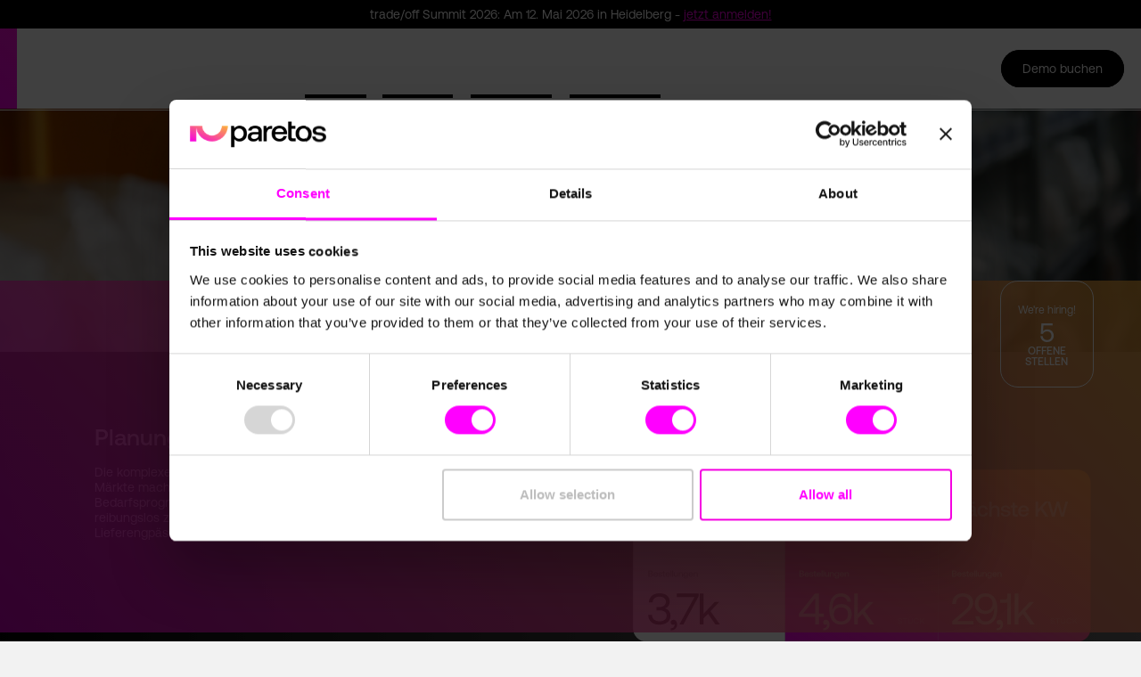

--- FILE ---
content_type: text/html
request_url: https://www.paretos.com/de/use-cases/inventory-optimization
body_size: 19365
content:
<!DOCTYPE html><!-- Last Published: Thu Jan 22 2026 09:52:39 GMT+0000 (Coordinated Universal Time) --><html data-wf-domain="www.paretos.com" data-wf-page="654e04f6b4532ad3ccb2a9fd" data-wf-site="6458f8f6c19e767900ccf665" lang="en" data-wf-collection="654e04f6b4532ad3ccb2a9e9" data-wf-item-slug="inventory-optimization"><head><meta charset="utf-8"/><title>Inventory Optimization: Mit Forecasting im Lager Liquidität sichern – paretos</title><meta content="Mit Forecasting im Lager Liquidität sichern. Smarte Lager-Prognosen: Bestand richtig organisieren und Fehlbestände vermeiden." name="description"/><meta content="Inventory Optimization: Mit Forecasting im Lager Liquidität sichern – paretos" property="og:title"/><meta content="Mit Forecasting im Lager Liquidität sichern. Smarte Lager-Prognosen: Bestand richtig organisieren und Fehlbestände vermeiden." property="og:description"/><meta content="https://cdn.prod.website-files.com/645a3bd388a80f438f4993a1/64e8993a0aa4749c5b9029f7_paretos_og_image_use_case_inventory-optimization.jpg" property="og:image"/><meta content="Inventory Optimization: Mit Forecasting im Lager Liquidität sichern – paretos" property="twitter:title"/><meta content="Mit Forecasting im Lager Liquidität sichern. Smarte Lager-Prognosen: Bestand richtig organisieren und Fehlbestände vermeiden." property="twitter:description"/><meta content="https://cdn.prod.website-files.com/645a3bd388a80f438f4993a1/64e8993a0aa4749c5b9029f7_paretos_og_image_use_case_inventory-optimization.jpg" property="twitter:image"/><meta property="og:type" content="website"/><meta content="summary_large_image" name="twitter:card"/><meta content="width=device-width, initial-scale=1" name="viewport"/><meta content="MTUpZq5TnOTvNA9l0A7W1_a4Iob402ExUcDQkDykQMU" name="google-site-verification"/><link href="https://cdn.prod.website-files.com/6458f8f6c19e767900ccf665/css/paretos.webflow.shared.f1297f830.min.css" rel="stylesheet" type="text/css" integrity="sha384-8Sl/gwGM/3wZt88zhfV4c5GBd2vjVQq3Z8CWiuJ/ZAsjkUDHdFx7HteptlJ5vo89" crossorigin="anonymous"/><link href="https://fonts.googleapis.com" rel="preconnect"/><link href="https://fonts.gstatic.com" rel="preconnect" crossorigin="anonymous"/><script src="https://ajax.googleapis.com/ajax/libs/webfont/1.6.26/webfont.js" type="text/javascript"></script><script type="text/javascript">WebFont.load({  google: {    families: ["Open Sans:300,300italic,400,400italic,600,600italic,700,700italic,800,800italic"]  }});</script><script type="text/javascript">!function(o,c){var n=c.documentElement,t=" w-mod-";n.className+=t+"js",("ontouchstart"in o||o.DocumentTouch&&c instanceof DocumentTouch)&&(n.className+=t+"touch")}(window,document);</script><link href="https://cdn.prod.website-files.com/6458f8f6c19e767900ccf665/64887df3895645b80676f8e4_Favicon.png" rel="shortcut icon" type="image/x-icon"/><link href="https://cdn.prod.website-files.com/6458f8f6c19e767900ccf665/64887df8049d0bc00f3ca5c3_Webclip.png" rel="apple-touch-icon"/><link href="https://www.paretos.com/de/use-cases/inventory-optimization" rel="canonical"/><!-- Start of HubSpot Embed Code -->
<script type="text/javascript" id="hs-script-loader" async defer src="//js-eu1.hs-scripts.com/25766212.js"></script>
<!-- End of HubSpot Embed Code -->

<!-- Google Tag Manager -->
<script>(function(w,d,s,l,i){w[l]=w[l]||[];w[l].push({'gtm.start':
new Date().getTime(),event:'gtm.js'});var f=d.getElementsByTagName(s)[0],
j=d.createElement(s),dl=l!='dataLayer'?'&l='+l:'';j.async=true;j.src=
'https://www.googletagmanager.com/gtm.js?id='+i+dl;f.parentNode.insertBefore(j,f);
})(window,document,'script','dataLayer','GTM-TGXMH8R');</script>
<!-- End Google Tag Manager -->

<script>
console.clear();
/* globals
  $
*/

const data = {
    months: {
        en: [
            'January', 'February', 'March', 'April', 'May', 'June',
            'July', 'August', 'September', 'October', 'November', 'December',
        ],
        local: [],
    },
    days: {
        en: [
            'Monday', 'Tuesday', 'Wednesday', 'Thursday', 'Friday', 'Saturday', 'Sunday',
        ],
        local: [],
    }
};

data.months.local = [
    'Januar', 'Februar', 'März', 'April', 'Mai', 'Juni',
    'Juli', 'August', 'September', 'Oktober', 'November', 'Dezember',
];
data.days.local = [
    'Montag', 'Dienstag', 'Mittwoch', 'Donnerstag', 'Freitag', 'Samstag', 'Sonntag',
];

if (data.months.local.length !== 12) {
    console.error('Months are incorrect! Check your script.')
}
if (data.days.local.length !== 7) {
    console.error('Days are incorrect! Check your script.')
}

const shortenDaysMonths = daymonth => daymonth.substring(0, 3);
const convertToLocal = (daydate, whatToConvert) => {
    whatToConvert.each(function() {
        const theObject = $(this);
        let text = theObject.text();

        if (daydate === 'm' || daydate === 'month' || daydate === 'months') {
            for (let i = 0; i < data.months.en.length; i++) {
                text = text.replace(data.months.en[i], data.months.local[i])
                text = text.replace(shortenDaysMonths(data.months.en[i]), shortenDaysMonths(data.months.local[i]))
                theObject.text(text)
            }
        } else if (daydate === 'd' || daydate === 'day' || daydate === 'days') {
            for (let i = 0; i < data.days.en.length; i++) {
                text = text.replace(data.days.en[i], data.days.local[i])
                text = text.replace(shortenDaysMonths(data.days.en[i]), shortenDaysMonths(data.days.local[i]))
                theObject.text(text)
            }
        }
    });
};
</script>

<script>
// Get all elements with the class "c-tag"
var linkBlocks = document.getElementsByClassName("c-tag");

// Iterate through the link blocks and disable their click functionality
for (var i = 0; i < linkBlocks.length; i++) {
  linkBlocks[i].addEventListener("click", function(event) {
    event.preventDefault(); // Prevent the default click behavior
  });
}
</script>

<script>
// Hide the element initially
document.getElementsByClassName('cc-white-nav-bg')[0].style.display = 'none';

// Add an event listener to wait for the page to load
window.addEventListener('load', function() {
  // Show the element after the page has loaded
  document.getElementsByClassName('cc-white-nav-bg')[0].style.display = 'block';
});
</script><script src="https://cdn.prod.website-files.com/6458f8f6c19e767900ccf665%2F6544eda5f000985a163a8687%2F68b5bc895f491b3401e07726%2Ffinsweetcomponentsconfig-1.0.1.js" type="module" async="" siteId="6458f8f6c19e767900ccf665" finsweet="components"></script></head><body class="body"><div class="c-navigation-wrapper cc-gradient"><section class="above-the-nav fixed"><div class="text-wrap"><div>trade/off Summit 2026: Am 12. Mai 2026 in Heidelberg - <a href="https://www.tradeoff.ai/" target="_blank">jetzt anmelden!</a></div></div><img src="https://cdn.prod.website-files.com/6458f8f6c19e767900ccf665/67321662a36ce7bf1773a1c1_close.webp" loading="lazy" data-w-id="217b33d1-b666-98ec-de12-ab74aeba2fa0" id="close-bar" alt="" class="announcement-close"/><div class="w-embed w-script"><script>
document.querySelector('#close-bar').addEventListener('click', function() {
    const navigationWrapper = document.querySelector('.c-navigation-wrapper');

    if (navigationWrapper) {
        // Select all elements inside `.c-navigation-wrapper`
        const allElements = navigationWrapper.querySelectorAll('*');

        allElements.forEach(element => {
            // Check if the element has a fixed position
            const style = window.getComputedStyle(element);
            if (style.position === 'fixed') {
                element.style.top = '0'; // Move it to the top of the page
            }
        });
    }
});
</script></div></section><div class="c-fixed-nav-gradient-transparent top-gap"></div><div data-collapse="medium" data-animation="default" data-duration="400" fs-scrolldisable-element="smart-nav-2" data-easing="ease" data-easing2="ease" role="banner" class="c-navigation-wrapper-left cc-gradient-bg-transparent top-gap w-nav"><div class="navigation-full cc-gradient-nav"><div class="navigation-container cc-width"><div class="c-navigation-left"><a href="/de/home" class="c-brand-wrap w-nav-brand"><div class="c-img-brand cc-white w-embed"><svg width="100%" viewBox="0 0 129 24" fill="none" xmlns="http://www.w3.org/2000/svg">
<g clip-path="url(#clip0_647_715)">
<path d="M97.1398 18.386C94.2958 18.386 93.106 17.0947 93.106 14.4842V0H96.2402V4.01404H99.8386V6.6807H96.2402V14.1754C96.2402 15.2982 96.6755 15.7193 97.7782 15.7193H100.158V18.386H97.1398Z" fill="currentcolor"/>
<path fill-rule="evenodd" clip-rule="evenodd" d="M46.9861 3.8457C44.6645 3.8457 43.1265 4.8843 42.1398 6.14746L41.7626 4.01413H39.0347V24.0001H42.1688V16.365C43.0975 17.6562 44.6936 18.5545 46.9861 18.5545C51.0489 18.5545 54.0089 15.6352 54.0089 11.2001C54.0089 6.59658 51.0489 3.8457 46.9861 3.8457ZM46.4638 16.0001C43.852 16.0001 42.1398 14.0071 42.1398 11.144C42.1398 8.365 43.852 6.42816 46.4638 6.42816C49.0756 6.42816 50.8167 8.365 50.8167 11.2001C50.8167 14.0071 49.0756 16.0001 46.4638 16.0001Z" fill="currentcolor"/>
<path fill-rule="evenodd" clip-rule="evenodd" d="M61.7726 3.8457C58.029 3.8457 55.5333 5.58605 55.2141 8.39307H58.2902C58.5224 7.12991 59.7702 6.28781 61.6275 6.28781C63.6879 6.28781 64.8777 7.27027 64.8777 8.87027V9.74044H61.1632C56.9843 9.74044 54.7788 11.3966 54.7788 14.344C54.7788 17.0106 56.9553 18.5545 60.2055 18.5545C62.5561 18.5545 63.9781 17.6282 64.9938 16.3369L65.255 18.3861H67.9828V9.06676C67.9828 5.67026 65.7193 3.8457 61.7726 3.8457ZM60.7279 16.1966C59.0157 16.1966 57.971 15.3545 57.971 14.1475C57.971 12.6878 59.0447 11.9861 60.989 11.9861H64.8777V12.4913C64.8487 14.7089 63.3397 16.1966 60.7279 16.1966Z" fill="currentcolor"/>
<path d="M72.806 6.17556C73.5605 4.96854 74.7504 4.01416 77.188 4.01416H77.8845V6.84924H76.4915C73.7056 6.84924 72.806 8.9545 72.806 11.172V18.3861H69.6719V4.01416H72.4578L72.806 6.17556Z" fill="currentcolor"/>
<path fill-rule="evenodd" clip-rule="evenodd" d="M85.0002 18.5545C88.6857 18.5545 91.1815 16.3931 91.7038 13.558H88.5697C88.1344 15.158 86.7414 16.0843 84.8261 16.0843C82.3594 16.0843 80.7633 14.4843 80.6763 12.0422V11.8457H91.8779C91.936 11.4527 91.965 11.0597 91.965 10.6948C91.8779 6.4843 89.005 3.8457 84.71 3.8457C80.328 3.8457 77.397 6.79307 77.397 11.2282C77.397 15.6352 80.328 18.5545 85.0002 18.5545ZM80.7923 9.62816C81.0245 7.57904 82.7367 6.28781 84.739 6.28781C86.9155 6.28781 88.4536 7.49483 88.7148 9.62816H80.7923Z" fill="currentcolor"/>
<path fill-rule="evenodd" clip-rule="evenodd" d="M107.702 18.5545C112.229 18.5545 115.276 15.6071 115.276 11.2001C115.276 6.82114 112.229 3.8457 107.702 3.8457C103.175 3.8457 100.128 6.82114 100.128 11.2001C100.128 15.6071 103.175 18.5545 107.702 18.5545ZM107.702 15.972C105.061 15.972 103.349 13.979 103.349 11.2001C103.349 8.42114 105.061 6.42816 107.702 6.42816C110.343 6.42816 112.084 8.42114 112.084 11.2001C112.084 13.979 110.343 15.972 107.702 15.972Z" fill="currentcolor"/>
<path d="M122.703 18.5543C118.727 18.5543 115.999 16.7578 115.912 13.642H118.988C119.104 15.1297 120.439 16.1964 122.703 16.1964C124.647 16.1964 125.924 15.4666 125.924 14.3157C125.924 12.8236 124.65 12.6687 122.495 12.4066L122.491 12.4061C122.417 12.3971 122.343 12.3881 122.267 12.3788C118.872 11.9859 116.202 11.2841 116.202 8.3087C116.202 5.5859 118.727 3.81747 122.296 3.84554C125.953 3.84554 128.536 5.47362 128.739 8.42098H125.663C125.489 7.10169 124.212 6.17537 122.354 6.17537C120.497 6.17537 119.278 6.90519 119.278 8.05607C119.278 9.40344 120.7 9.57186 122.848 9.79642C126.243 10.1894 129 10.8631 129 14.0631C129 16.8139 126.301 18.5543 122.703 18.5543Z" fill="currentcolor"/>
<path d="M0 3.94043V18.2688H5.87943V3.99139C5.90766 11.9017 12.506 18.2688 20.5982 18.2688C28.7483 18.2688 35.317 11.8743 35.317 3.94043H29.4376C29.4376 8.67708 25.4639 12.5453 20.5982 12.5453C15.7324 12.5453 11.7588 8.67708 11.7588 3.94043H0Z" fill="currentcolor"/>
</g>
<defs>
<clipPath id="clip0_647_715">
<rect width="129" height="24" fill="currentColor"/>
</clipPath>
</defs>
</svg></div></a></div><div data-w-id="81ae02ed-72ef-b4ba-99a3-20519523852e" class="c-navigation-center"><nav role="navigation" class="nav-menu-2 w-nav-menu"><div data-hover="true" data-delay="200" data-w-id="81ae02ed-72ef-b4ba-99a3-205195238530" class="dropdown w-dropdown"><div class="dropdown-toggle w-dropdown-toggle"><div>Produkt</div><div class="c-active-line"></div></div><nav class="dropdown-list w-dropdown-list"><div class="dropdown-list-full-wrapper"><h2 class="c-title-3 cc-black cc-nav cc-width">Produkt</h2><div class="dropdown-wrap cc-center"><div class="navigation-drop-container"><div class="navigation-column"><div class="c-mega-menu-link-wrap"><a href="/de/produktuebersicht" class="c-nav-dropdown-link w-dropdown-link">Produktübersicht</a></div><div class="c-mega-menu-link-wrap"><a href="/de/decision-intelligence" class="c-nav-dropdown-link w-dropdown-link">Decision Intelligence</a></div><div class="c-mega-menu-link-wrap cc-hide"><a href="/de/technologie" class="c-nav-dropdown-link w-dropdown-link">Technologie</a></div><div class="c-mega-menu-link-wrap cc-hide"><a href="/de/integrationen" class="c-nav-dropdown-link w-dropdown-link">Integrationen</a></div></div><div class="navigation-column"><div class="c-mega-menu-link-wrap"><a href="/de/preise" class="c-nav-dropdown-link w-dropdown-link">Preise</a></div><div class="c-mega-menu-link-wrap"><a href="/de/customer-stories" class="c-nav-dropdown-link w-dropdown-link">Customer Stories</a></div></div><div class="navigation-column"></div><div class="navigation-column cc-infobox"><div class="c-dropdown_bottom_right-content cc-default-gradient_bg"><h2 class="c-title-3 cc-left">Der Praxisguide für smarte Bedarfsprognosen in der Produktion</h2><div class="c-button-wrap cc-mt-2rem"><a href="/de/manufacturing-guide-download" class="c-btn-transparent_white w-inline-block"><div class="c-btn-text">Guide downloaden</div></a></div></div></div></div></div></div></nav></div><div data-hover="true" data-delay="200" data-w-id="81ae02ed-72ef-b4ba-99a3-205195238558" class="dropdown w-dropdown"><div class="dropdown-toggle w-dropdown-toggle"><div>Lösungen</div><div class="c-active-line"></div></div><nav class="dropdown-list w-dropdown-list"><div class="dropdown-list-full-wrapper"><h2 class="c-title-3 cc-black cc-nav cc-width">Lösungen</h2><div class="dropdown-wrap cc-center"><div class="navigation-drop-container"><div class="navigation-column"><div class="c-p-xsmall cc-black ccml-1-25rem cc-mb-1rem cc-mt-1rem">Nach Anwendungsfall</div><div class="c-mega-menu-link-wrap"><a href="https://paretos.com/de/use-cases/demand-forecasting" class="c-nav-dropdown-link w-dropdown-link">Demand Forecasting</a></div><div class="c-mega-menu-link-wrap"><a href="https://paretos.com/de/use-cases/inventory-optimization" class="c-nav-dropdown-link w-dropdown-link">Inventory Optimization</a></div><div class="c-mega-menu-link-wrap cc-hide"><a href="/de/use-cases" class="c-nav-dropdown-link w-dropdown-link">Resource Planning</a></div><div class="c-mega-menu-link-wrap"><a href="https://paretos.com/de/use-cases/replenishment-planning" class="c-nav-dropdown-link w-dropdown-link">Replenishment Planning</a></div><div class="c-mega-menu-link-wrap"><a href="https://www.paretos.com/de/planungssystem-und-ki-agent" class="c-nav-dropdown-link w-dropdown-link">KI-Agent für Planungssysteme</a></div><a href="/de/use-cases" class="c-btn_outline-black cc-mt-1rem cc-mb-1rem w-inline-block"><div class="c-btn-text">Weitere Use Cases entdecken</div></a></div><div class="navigation-column"><div class="c-p-xsmall cc-black ccml-1-25rem cc-mb-1rem cc-mt-1rem">Nach Industrie</div><div class="c-mega-menu-link-wrap"><a href="/de/handel" class="c-nav-dropdown-link w-dropdown-link">Handel</a></div><div class="c-mega-menu-link-wrap"><a href="/de/use-cases" class="c-nav-dropdown-link w-dropdown-link">Konsumgüter</a></div><div class="c-mega-menu-link-wrap"><a href="/de/use-cases" class="c-nav-dropdown-link w-dropdown-link">Logistik</a></div><div class="c-mega-menu-link-wrap"><a href="/de/industrie/fertigung" class="c-nav-dropdown-link w-dropdown-link">Fertigung</a></div></div><div class="navigation-column"></div><div class="navigation-column cc-infobox"><div class="c-dropdown_bottom_right-content cc-default-gradient_bg"><h2 class="c-title-3 cc-left">Pflichtlektüre für Führungskräfte: das neue Decision Intelligence Buch.<a href="https://www.paretos.com/de/decision-intelligence-ki-gestutzte-entscheidungsfindung-in-teams-und-organisationen-als-strategischer-wettbewerbsvorteil"><br/></a></h2><div class="c-button-wrap cc-mt-2rem"><a href="/de/decision-intelligence-ki-gestutzte-entscheidungsfindung-in-teams-und-organisationen-als-strategischer-wettbewerbsvorteil" class="c-btn-transparent_white w-inline-block"><div class="c-btn-text">Mehr erfahren</div></a></div></div></div></div></div></div></nav></div><div data-hover="true" data-delay="200" data-w-id="81ae02ed-72ef-b4ba-99a3-205195238587" class="dropdown w-dropdown"><div class="dropdown-toggle w-dropdown-toggle"><div>Ressourcen</div><div class="c-active-line"></div></div><nav class="dropdown-list w-dropdown-list"><div class="dropdown-list-full-wrapper"><h2 class="c-title-3 cc-black cc-nav cc-width">Ressourcen</h2><div class="dropdown-wrap cc-center"><div class="navigation-drop-container"><div class="navigation-column"><div class="c-mega-menu-link-wrap"><a href="/de/blog" class="c-nav-dropdown-link w-dropdown-link">Blog</a></div><div class="c-mega-menu-link-wrap"><a href="#footer" class="c-nav-dropdown-link w-dropdown-link">Newsletter</a></div><div class="c-mega-menu-link-wrap"><a href="https://www.youtube.com/@paretos-com" target="_blank" class="c-nav-dropdown-link w-dropdown-link">Videos</a></div><div class="c-mega-menu-link-wrap"><a href="https://www.tradeoff.ai/" target="_blank" class="c-nav-dropdown-link w-dropdown-link">trade/off Summit</a></div></div><div class="navigation-column"><div class="c-mega-menu-link-wrap"><a href="/de/customer-stories" class="c-nav-dropdown-link w-dropdown-link">Customer Stories</a></div><div class="c-mega-menu-link-wrap"><a href="/de/decision-intelligence-ki-gestutzte-entscheidungsfindung-in-teams-und-organisationen-als-strategischer-wettbewerbsvorteil" class="c-nav-dropdown-link w-dropdown-link">Decision Intelligence Buch</a></div><div class="c-mega-menu-link-wrap"><a href="/de/supply-chain-college-podcast" class="c-nav-dropdown-link w-dropdown-link">Supply Chain College Podcast</a></div><div class="c-mega-menu-link-wrap"><a href="/de/manufacturing-guide-download" class="c-nav-dropdown-link w-dropdown-link">Forecasting Guide für die Fertigung</a></div><div class="c-mega-menu-link-wrap"><a href="/de/whitepaper-agentic-ai-fur-aps" class="c-nav-dropdown-link w-dropdown-link">Whitepaper: Agentic AI für Planungssysteme</a></div></div><div class="navigation-column"><div class="c-mega-menu-link-wrap"><a href="/de/webinare/ki-planung-statt-excel-tabellen" class="c-nav-dropdown-link w-dropdown-link">Webinar KI-Planung im Retail</a></div><div class="c-mega-menu-link-wrap"><a href="/de/webinare/forecasting-neu-gedacht" class="c-nav-dropdown-link w-dropdown-link">Webinar: Forecasting neu gedacht</a></div><div class="c-mega-menu-link-wrap"><a href="/de/webinare/agentic-ai-fuer-advanced-planning-systems" class="c-nav-dropdown-link w-dropdown-link">Webinar: Forecasting mit APS</a></div><div class="c-mega-menu-link-wrap"><a href="/de/webinare/von-komplexitat-zu-klarheit-aaa-pharmas-weg-zu-ki-gestutztem-forecasting" class="c-nav-dropdown-link w-dropdown-link">Webinar mit AAA-Pharma</a></div><div class="c-mega-menu-link-wrap"><a href="/de/webinare/wie-verandert-ki-das-forecasting-in-der-s-op-planung-einblicke-in-das-pilotprojekt-von-karcher" class="c-nav-dropdown-link w-dropdown-link">Webinar S&amp;OP Planung / Kärcher</a></div><div class="c-mega-menu-link-wrap"><a href="/de/webinare/ki-power-statt-excel-chaos-lascanas-best-practices-automatisiertes-demand-forecasting" class="c-nav-dropdown-link w-dropdown-link">Webinar KI-Power mit LASCANA</a></div></div><div class="navigation-column cc-infobox"><div class="c-dropdown_bottom_right-content cc-default-gradient_bg"><h2 class="c-title-3 cc-left">Echte Stories - echter Impact<br/></h2><div class="c-button-wrap cc-mt-2rem"><a href="/de/webinare/wie-verandert-ki-das-forecasting-in-der-s-op-planung-einblicke-in-das-pilotprojekt-von-karcher" class="c-btn-transparent_white w-inline-block"><div class="c-btn-text">Customer Stories lesen</div></a></div></div></div></div></div></div><a href="/de/customer-stories" class="w-dropdown-link">Link</a></nav></div><div data-hover="true" data-delay="200" data-w-id="81ae02ed-72ef-b4ba-99a3-2051952385af" class="dropdown w-dropdown"><div class="dropdown-toggle w-dropdown-toggle"><div>Unternehmen</div><div class="c-active-line"></div></div><nav class="dropdown-list w-dropdown-list"><div class="dropdown-list-full-wrapper"><h2 class="c-title-3 cc-black cc-nav cc-width">Unternehmen</h2><div class="dropdown-wrap cc-center"><div class="navigation-drop-container"><div class="navigation-column"><div class="c-job-openings-number cc-default-gradient_bg"><div class="w-dyn-list"><div role="list" class="w-dyn-items"><div role="listitem" class="w-dyn-item"><div>5</div></div></div></div></div><div class="c-mega-menu-link-wrap"><a href="/de/about-us" class="c-nav-dropdown-link w-dropdown-link">Über uns</a></div><div class="c-mega-menu-link-wrap"><a href="https://join.com/companies/paretos" target="_blank" class="c-nav-dropdown-link cc-career w-dropdown-link">Karriere</a></div><div class="c-mega-menu-link-wrap"><a href="/de/newsroom" class="c-nav-dropdown-link w-dropdown-link">Newsroom</a></div></div><div class="navigation-column"><div class="c-mega-menu-link-wrap"><a href="/de/partners" class="c-nav-dropdown-link w-dropdown-link">Partner</a></div><div class="c-mega-menu-link-wrap"><a href="#" data-w-id="81ae02ed-72ef-b4ba-99a3-2051952385d1" class="c-nav-dropdown-link w-dropdown-link">Kontakt</a></div></div><div class="navigation-column"></div><div class="navigation-column cc-infobox"><div class="c-dropdown_bottom_right-content cc-default-gradient_bg"><h2 class="c-title-3 cc-left">Wir stellen ein! Jetzt die offenen Stellen bei paretos entdecken und bewerben.</h2><div class="c-button-wrap cc-mt-2rem"><a href="https://join.com/companies/paretos" target="_blank" class="c-btn-transparent_white w-inline-block"><div class="c-btn-text">Offene Stellen ansehen</div></a></div></div></div></div></div></div></nav></div></nav></div><div class="navigation-right"><a href="https://paretos.com/en-use-cases/inventory-optimization" class="c-lang-switch w-inline-block"><div>EN</div></a><a href="https://auth.paretos.io/auth/realms/paretos/protocol/openid-connect/auth?client_id=main&amp;redirect_uri=https%3A%2F%2Fapp.paretos.com%2F%3Futm_campaign%3Dparetos_website%26utm_source%3Dwebsite%26utm_medium%3Dheader-nav&amp;state=1aff0b51-057b-43e4-a116-adba3385c7f4&amp;response_mode=fragment&amp;response_type=code&amp;scope=openid&amp;nonce=12ef6dbc-c188-40f3-8e2a-3e98e9e568f0" target="_blank" class="c-btn_outline cc-login_nav w-inline-block"><div class="c-btn-text">Login</div></a><div class="c-button-wrap cc-nav"><a href="#" class="c-btn_black cc-demo_nav w-inline-block"><div class="c-btn-text">Demo buchen</div></a><a data-w-id="28ab5bda-b7e2-571e-331a-db27ec83354d" href="#" class="c-btn_gradient cc-nav_absolute cc-no-gradient w-inline-block"><div class="c-btn-text">Demo buchen</div></a></div></div></div><div class="cc-white-nav-bg"></div></div></div><div data-collapse="medium" data-animation="over-right" data-duration="400" data-easing="ease-out" data-easing2="ease-out" fs-scrolldisable-element="smart-nav" role="banner" class="c-nav_mob cc-gradient auto top-gap w-nav"><div class="navigation-container-mob"><a href="/de/home" class="brand-2 w-nav-brand"><div class="c-img-paretos-logo w-embed"><svg width="100%" height="auto" viewBox="0 0 48 20" fill="none" xmlns="http://www.w3.org/2000/svg">
<path d="M40.1867 0C40.021 6.45398 34.6873 12.3802 27.795 12.2796C20.9028 12.3802 15.5589 6.44895 15.4031 0H0V19.94H7.92275V1.69895C8.7874 11.9178 17.3486 19.94 27.79 19.94C38.8043 19.94 47.7325 11.013 47.7325 0H40.1818H40.1867Z" fill="currentcolor"/>
</svg></div></a><a href="https://paretos.com/en-use-cases/inventory-optimization" class="c-lang-switcher w-inline-block"><div>EN</div></a><nav role="navigation" fs-scrolldisable-element="when-visible" class="mobile-nav cc-default-gradient_bg w-nav-menu"><div data-delay="0" data-hover="false" data-w-id="24140367-9112-a303-e71a-75b860d55f9b" class="mobile-dropdown w-dropdown"><div class="mobile-toggle w-dropdown-toggle"><div>Produkt</div><div class="c-toggle-icon"><div data-is-ix2-target="1" class="c-lottie_mobile" data-w-id="24140367-9112-a303-e71a-75b860d55fa0" data-animation-type="lottie" data-src="https://cdn.prod.website-files.com/6458f8f6c19e767900ccf665/646c8386f036a2e7438bfe76_Plus%20to%20minus.json" data-loop="0" data-direction="1" data-autoplay="0" data-renderer="svg" data-duration="0" data-ix2-initial-state="0"></div></div></div><nav class="dropdown-list-mob w-dropdown-list"><a href="/de/produktuebersicht" class="c-nab-link_mobile w-inline-block"><div class="text-block-2">Produktübersicht</div></a><a href="/de/decision-intelligence" class="c-nab-link_mobile w-inline-block"><div>Decision Intelligence</div></a><a href="/de/technologie" class="c-nab-link_mobile w-inline-block"><div>Technologie</div></a><a href="/de/integrationen" class="c-nab-link_mobile w-inline-block"><div>Integrationen</div></a><a href="/de/preise" class="c-nab-link_mobile w-inline-block"><div>Preise</div></a><a href="/de/customer-stories" class="c-nab-link_mobile w-inline-block"><div>Customer Stories</div></a></nav></div><div data-delay="0" data-hover="false" data-w-id="24140367-9112-a303-e71a-75b860d55fae" class="mobile-dropdown w-dropdown"><div class="mobile-toggle w-dropdown-toggle"><div>Lösungen</div><div data-is-ix2-target="1" class="c-lottie_mobile" data-w-id="24140367-9112-a303-e71a-75b860d55fb2" data-animation-type="lottie" data-src="https://cdn.prod.website-files.com/6458f8f6c19e767900ccf665/646c8386f036a2e7438bfe76_Plus%20to%20minus.json" data-loop="0" data-direction="1" data-autoplay="0" data-renderer="svg" data-duration="0" data-ix2-initial-state="0"></div></div><nav class="dropdown-list-mob w-dropdown-list"><a href="https://paretos.com/de/use-cases/demand-forecasting" class="c-nab-link_mobile w-inline-block"><div>Demand Forecasting</div></a><link rel="prefetch" href="https://paretos.com/de/use-cases/demand-forecasting"/><a href="https://paretos.webflow.io/de/use-cases/inventory-optimization" class="c-nab-link_mobile w-inline-block"><div>Inventory Optimization</div></a><link rel="prefetch" href="https://paretos.webflow.io/de/use-cases/inventory-optimization"/><a href="/de/use-cases" class="c-nab-link_mobile w-inline-block"><div>Resource Planning</div></a><a href="https://paretos.com/de/use-cases/replenishment-planning" class="c-nab-link_mobile w-inline-block"><div>Replenishment Planning</div></a><a href="/de/use-cases" class="c-nab-link_mobile w-inline-block"><div>Weitere Use Cases</div></a><a href="/de/industrie/handel" class="c-nab-link_mobile w-inline-block"><div>Handel</div></a><a href="/de/use-cases" class="c-nab-link_mobile w-inline-block"><div>Konsumgüter</div></a><a href="/de/use-cases" class="c-nab-link_mobile w-inline-block"><div>Logistik</div></a><a href="/de/industrie/fertigung" class="c-nab-link_mobile w-inline-block"><div>Fertigung</div></a></nav></div><div data-delay="0" data-hover="false" data-w-id="24140367-9112-a303-e71a-75b860d55fc6" class="mobile-dropdown w-dropdown"><div class="mobile-toggle w-dropdown-toggle"><div>Ressourcen</div><div data-is-ix2-target="1" class="c-lottie_mobile" data-w-id="24140367-9112-a303-e71a-75b860d55fca" data-animation-type="lottie" data-src="https://cdn.prod.website-files.com/6458f8f6c19e767900ccf665/646c8386f036a2e7438bfe76_Plus%20to%20minus.json" data-loop="0" data-direction="1" data-autoplay="0" data-renderer="svg" data-duration="0" data-ix2-initial-state="0"></div></div><nav class="dropdown-list-mob w-dropdown-list"><a href="/de/blog" class="c-nab-link_mobile w-inline-block"><div>Blog</div></a><a href="#footer" class="c-nab-link_mobile w-inline-block"><div>Newsletter</div></a><a href="https://www.youtube.com/@paretos-com" target="_blank" class="c-nab-link_mobile w-inline-block"><div>Videos</div></a><a href="/de/customer-stories" class="c-nab-link_mobile w-inline-block"><div>Customer Stories</div></a><a href="/de/decision-intelligence-ki-gestutzte-entscheidungsfindung-in-teams-und-organisationen-als-strategischer-wettbewerbsvorteil" class="c-nab-link_mobile w-inline-block"><div>Decision Intelligence Buch</div></a><a href="/de/webinar" class="c-nab-link_mobile w-inline-block"><div>Decision Intelligence Webinar</div></a><a href="/de/webinare/ki-power-statt-excel-chaos-lascanas-best-practices-automatisiertes-demand-forecasting" class="c-nab-link_mobile w-inline-block"><div>Neu: LASCANA Forecasting Webinar</div></a><a href="/de/supply-chain-college-podcast" class="c-nab-link_mobile w-inline-block"><div>Supply Chain Podcast</div></a><a href="https://www.tradeoff.ai/" target="_blank" class="c-nab-link_mobile w-inline-block"><div>trade/off Summit</div></a></nav></div><div data-delay="0" data-hover="false" data-w-id="24140367-9112-a303-e71a-75b860d55fde" class="mobile-dropdown c-dropdown-lottie c-dropdown-lottie_mobile c-dropdown-lottie-mobile krhfghf w-dropdown"><div class="mobile-toggle w-dropdown-toggle"><div>Unternehmen</div><div data-is-ix2-target="1" class="c-lottie_mobile" data-w-id="24140367-9112-a303-e71a-75b860d55fe2" data-animation-type="lottie" data-src="https://cdn.prod.website-files.com/6458f8f6c19e767900ccf665/646c8386f036a2e7438bfe76_Plus%20to%20minus.json" data-loop="0" data-direction="1" data-autoplay="0" data-renderer="svg" data-duration="0" data-ix2-initial-state="0"></div></div><nav class="dropdown-list-mob w-dropdown-list"><a href="/de/about-us" class="c-nab-link_mobile w-inline-block"><div>Über uns</div></a><a href="https://join.com/companies/paretos" target="_blank" class="c-nab-link_mobile w-inline-block"><div>Karriere</div></a><a href="/de/newsroom" class="c-nab-link_mobile w-inline-block"><div>Newsroom</div></a><a href="/de/partners" class="c-nab-link_mobile w-inline-block"><div>Partner</div></a><a href="/de/termin-buchen" class="c-nab-link_mobile w-inline-block"><div>Kontakt</div></a></nav></div><a href="https://auth.paretos.io/auth/realms/paretos/protocol/openid-connect/auth?client_id=main&amp;redirect_uri=https%3A%2F%2Fapp.paretos.com%2F%3Futm_campaign%3Dparetos_website%26utm_source%3Dwebsite%26utm_medium%3Dheader-nav&amp;state=3ef3a1a8-2607-4d49-9332-9e12cd2f32b3&amp;response_mode=fragment&amp;response_type=code&amp;scope=openid&amp;nonce=8e050203-2fb1-467f-880f-72810edb6438" target="_blank" class="c-btn_outline cc-login_nav-mobile w-inline-block"><div class="c-btn-text">Login</div></a><a data-w-id="24140367-9112-a303-e71a-75b860d55ff6" href="#" class="c-btn_black cc-mr-ml-1-25rem w-inline-block"><div class="c-btn-text">Demo buchen</div></a><div class="c-btn_outline cc-career_mobile"><div class="c-btn-text">Karriere - </div><div class="c-btn-inner-wrap"><div class="w-dyn-list"><div role="list" class="w-dyn-items"><div role="listitem" class="w-dyn-item"><div class="c-btn-text">5</div></div></div></div></div><div class="c-btn-text"> offene Stellen</div><a href="https://join.com/companies/paretos" target="_blank" class="c-join-link w-inline-block"></a></div><div class="gradient_mobile"></div></nav><div class="c-mobile-left-wrap"><div data-w-id="28ab5bda-b7e2-571e-331a-db27ec83355a" class="c-menu_mob w-nav-button"><div class="c-img-burger w-embed"><svg width="100%" height="auto" viewBox="0 0 35 12" fill="none" xmlns="http://www.w3.org/2000/svg">
<g clip-path="url(#clip0_1273_1097)">
<path d="M0 1L35 1.00002" stroke="currentcolor" stroke-opacity="0.6"/>
<path d="M0 6L35 6.00002" stroke="currentcolor" stroke-opacity="0.6"/>
<path d="M0 11H35" stroke="currentcolor" stroke-opacity="0.6"/>
</g>
<defs>
<clipPath id="clip0_1273_1097">
<rect width="35" height="11" fill="currentcolor" transform="translate(0 0.5)"/>
</clipPath>
</defs>
</svg></div><img src="https://cdn.prod.website-files.com/6458f8f6c19e767900ccf665/6482e5cc6590cb2cc5062501_Group%201234.svg" loading="lazy" alt="" class="c-cross"/></div></div></div><div class="c-js-nav-bg w-embed w-script"><script>
document.addEventListener('DOMContentLoaded', () => {
 document.querySelectorAll('.c-lang-switch.cc-mobile').forEach(trigger => {
  trigger.addEventListener('click', function(){ 
    this.x = ((this.x || 0) + 1)%2; 
    if(this.x){ 
      document.querySelectorAll('.c-nav_mob').forEach(target => target.classList.add('cc-open'));
      }
      else{ 
      document.querySelectorAll('.c-nav_mob').forEach(target => target.classList.remove('cc-open'));
      } 
    });
 });
});
</script></div><div class="c-js-nav-bg w-embed w-script"><script>
document.addEventListener('DOMContentLoaded', () => {
 document.querySelectorAll('.c-menu_mob').forEach(trigger => {
  trigger.addEventListener('click', function(){ 
    this.x = ((this.x || 0) + 1)%2; 
    if(this.x){ 
      document.querySelectorAll('.c-nav_mob').forEach(target => target.classList.add('cc-open'));
      }
      else{ 
      document.querySelectorAll('.c-nav_mob').forEach(target => target.classList.remove('cc-open'));
      } 
    });
 });
});
</script></div></div><div class="c-pop-up_de cc-hide"><div class="c-popo-up_wrapper"><div class="c-pop-up_content"><h1 class="c-title-1 cc-gradient_210deg cc-center">Willkommen bei paretos!</h1><p class="c-title-2 cc-black cc-center cc-mb-2rem">Wie können wir Ihnen helfen?</p><div class="c-pop-up_choices-wrapper"><div class="c-grid_item_layout-01 cc-white_bg cc-50-w"><div class="c-grid_item-inner"><div class="c-item-inner-title-wrap"><h3 class="c-title-3 cc-gradient_210deg">Software für mein Unternehmen</h3></div><p class="c-p-default c-mb-2rem cc-80-maxw">Ich möchte paretos in meinem Betrieb einsetzen.</p><div class="c-img-arrow w-embed"><svg width="22" height="22" viewBox="0 0 22 22" fill="none" xmlns="http://www.w3.org/2000/svg">
<path d="M18.2762 11.8679L9.86136 20.2827L11.2066 21.628L21.8539 10.9806L11.2066 0.333293L9.88998 1.6499L18.2762 10.0361L-0.728728 10.0361L-0.728727 11.9251L18.2762 11.8679Z" fill="currentcolor"/>
</svg></div></div><a href="/de/termin-buchen" class="c-card-link w-inline-block"></a></div><div class="c-grid_item_layout-01 cc-white_bg cc-50-w"><div class="c-grid_item-inner"><div class="c-item-inner-title-wrap"><h3 class="c-title-3 cc-gradient_210deg">Partnerschaft</h3></div><p class="c-p-default c-mb-2rem cc-80-maxw">Ich interessiere mich für eine Kooperation oder weitere Infos.</p><div class="c-img-arrow w-embed"><svg width="22" height="22" viewBox="0 0 22 22" fill="none" xmlns="http://www.w3.org/2000/svg">
<path d="M18.2762 11.8679L9.86136 20.2827L11.2066 21.628L21.8539 10.9806L11.2066 0.333293L9.88998 1.6499L18.2762 10.0361L-0.728728 10.0361L-0.728727 11.9251L18.2762 11.8679Z" fill="currentcolor"/>
</svg></div></div><a href="/de/anfrage-partnerschaften" class="c-card-link w-inline-block"></a></div></div><div data-w-id="3570f479-5087-d0c5-4374-4db15aad2556" class="c-pop-up_close-wrapper"><img src="https://cdn.prod.website-files.com/6458f8f6c19e767900ccf665/67a0c5a42c9810a274c981ad_cross-black.svg" loading="lazy" alt=""/></div></div><div data-w-id="3570f479-5087-d0c5-4374-4db15aad2558" class="c-pop-up_background"></div></div></div><div class="avoid-flickering w-embed w-script"><!--
<script>
// Hide the element initially
document.getElementsByClassName('cc-white-nav-bg')[0].style.display = 'none';

// Add an event listener to wait for the page to load
window.addEventListener('load', function() {
  // Show the element after the page has loaded
  document.getElementsByClassName('cc-white-nav-bg')[0].style.display = 'block';
});
</script>
-->


<!-- [Navbar change] 
<script>
// Get the navigation elements
var transparentNav = document.querySelector('.c-navigation-wrapper.cc-transparent');
var gradientNav = document.querySelector('.c-navigation-wrapper.cc-gradient');

// Calculate the scroll threshold
var scrollThreshold = window.innerHeight * 0.02;

// Set the initial display style of the gradient navigation to 'none'
gradientNav.style.display = 'none';

// Function to handle the scroll event
function handleScroll() {
  // Get the current scroll position
  var scrollPosition = window.scrollY || window.pageYOffset;

  // Check if the scroll position has reached the threshold
  if (scrollPosition >= scrollThreshold) {
    // Hide the transparent navigation
    transparentNav.style.display = 'none';

    // Show the gradient navigation
    gradientNav.style.display = 'block';
  } else {
    // Show the transparent navigation
    transparentNav.style.display = 'block';

    // Hide the gradient navigation
    gradientNav.style.display = 'none';
  }
}



// Function to handle the window resize event
function handleResize() {
  // Recalculate the scroll threshold when the window is resized
  scrollThreshold = window.innerHeight * 0.1;
}

// Attach the scroll and resize event listeners
window.addEventListener('scroll', handleScroll);
window.addEventListener('resize', handleResize);
</script>
--></div></div><div style="background-image:url(&quot;https://cdn.prod.website-files.com/645a3bd388a80f438f4993a1/646debe8d8a3d092c0a88fc0_headline-text-btn-pic-dark.jpg&quot;)" class="c-section cc-hero_sub cc-use-cases mobile-padding-top-10rem padding-fix"><div data-video-urls="" data-autoplay="true" data-loop="true" data-wf-ignore="true" class="background-video w-condition-invisible w-background-video w-background-video-atom"><video id="156669c0-fad1-b3a7-48aa-8131ca78f684-video" autoplay="" loop="" muted="" playsinline="" data-wf-ignore="true" data-object-fit="cover"></video><noscript><style>
  [data-wf-bgvideo-fallback-img] {
    display: none;
  }
  @media (prefers-reduced-motion: reduce) {
    [data-wf-bgvideo-fallback-img] {
      position: absolute;
      z-index: -100;
      display: inline-block;
      height: 100%;
      width: 100%;
      object-fit: cover;
    }
  }</style><img data-wf-bgvideo-fallback-img="true" alt=""/></noscript><div aria-live="polite"><button type="button" data-w-bg-video-control="true" aria-controls="156669c0-fad1-b3a7-48aa-8131ca78f684-video" class="w-backgroundvideo-backgroundvideoplaypausebutton w-background-video--control"><span><img src="https://cdn.prod.website-files.com/6022af993a6b2191db3ed10c/628299f8aa233b83918e24fd_Pause.svg" loading="lazy" alt="Pause video"/></span><span hidden=""><img loading="lazy" alt="Play video" src="https://cdn.prod.website-files.com/6022af993a6b2191db3ed10c/628298b20ae0236682d4b87f_Play-24.svg"/></span></button></div></div><div class="c-sec-container cc-hero-width"><div class="c-sec-content cc-sub"><p data-w-id="81bd88bc-ebdc-38d4-f727-a123f698f25f" style="-webkit-transform:translate3d(0, 1rem, 0) scale3d(1, 1, 1) rotateX(0) rotateY(0) rotateZ(0) skew(0, 0);-moz-transform:translate3d(0, 1rem, 0) scale3d(1, 1, 1) rotateX(0) rotateY(0) rotateZ(0) skew(0, 0);-ms-transform:translate3d(0, 1rem, 0) scale3d(1, 1, 1) rotateX(0) rotateY(0) rotateZ(0) skew(0, 0);transform:translate3d(0, 1rem, 0) scale3d(1, 1, 1) rotateX(0) rotateY(0) rotateZ(0) skew(0, 0);opacity:0" class="c-subline-big cc-white cc-center">Inventory Optimization</p><h1 style="-webkit-transform:translate3d(0, 1rem, 0) scale3d(1, 1, 1) rotateX(0) rotateY(0) rotateZ(0) skew(0, 0);-moz-transform:translate3d(0, 1rem, 0) scale3d(1, 1, 1) rotateX(0) rotateY(0) rotateZ(0) skew(0, 0);-ms-transform:translate3d(0, 1rem, 0) scale3d(1, 1, 1) rotateX(0) rotateY(0) rotateZ(0) skew(0, 0);transform:translate3d(0, 1rem, 0) scale3d(1, 1, 1) rotateX(0) rotateY(0) rotateZ(0) skew(0, 0);opacity:0" class="c-title-1 cc-white cc-center">Mit Forecasting im Lager Liquidität sichern</h1><p data-w-id="68e88d2b-f870-e739-239d-457e320d3266" style="-webkit-transform:translate3d(0, 1rem, 0) scale3d(1, 1, 1) rotateX(0) rotateY(0) rotateZ(0) skew(0, 0);-moz-transform:translate3d(0, 1rem, 0) scale3d(1, 1, 1) rotateX(0) rotateY(0) rotateZ(0) skew(0, 0);-ms-transform:translate3d(0, 1rem, 0) scale3d(1, 1, 1) rotateX(0) rotateY(0) rotateZ(0) skew(0, 0);transform:translate3d(0, 1rem, 0) scale3d(1, 1, 1) rotateX(0) rotateY(0) rotateZ(0) skew(0, 0);opacity:0" class="c-p-default cc-center cc-white">Smarte Lager-Prognosen: Bestand richtig organisieren und Fehlbestände vermeiden.</p></div></div><div class="c-gradient-overlay"></div><div class="c-sec-container cc-nav-width"><div class="c-open-positions-badge cc-white cc-mobile-hidden"><div class="c-hiring-text cc-center">We&#x27;re hiring!</div><div class="w-dyn-list"><div role="list" class="w-dyn-items"><div role="listitem" class="w-dyn-item"><div class="c-hiring-number">5</div></div></div></div><div class="c-hiring-text cc-center cc-bold">OFFENE<br/>STELLEN</div><a href="https://join.com/companies/paretos" target="_blank" class="c-join-link w-inline-block"></a></div></div></div><section class="c-section cc-part-01 cc-black-gradient_bg"><div class="c-sec-container cc-def-container"><div class="c-sec-content cc-part_horizontal"><div class="c-part_50"><div class="c-ml_3-125rem"><h2 class="c-title-2 cc-white">Planungsgewohnheiten ändern ...</h2><p class="c-p-default cc-white">Die komplexen Strukturen moderner Lieferketten und zunehmend unsichere Märkte machen es Planern heute schwerer als je zuvor, zuverlässige Bedarfsprognosen zu erstellen: Der manuelle Arbeitsaufwand, um Lagerbestände reibungslos zu organisieren, den Personaleinsatz effizient zu planen oder Lieferengpässe zu vermeiden, ist enorm und verschlingt wertvolle Zeit.</p></div></div><div class="c-part_44"><div class="c-img-wrap"><img src="https://cdn.prod.website-files.com/645a3bd388a80f438f4993a1/64904816cc299164746b9ac2_demand-and-stock-prediction-forecasting-de.svg" loading="lazy" alt="" class="c-img-use-cases"/></div></div></div></div></section><section data-w-id="45e5ee6e-2402-1073-8006-786f0d61cb37" class="c-section cc-part-02"><div class="c-sec-container cc-def-container"><div style="-webkit-transform:translate3d(0, 1rem, 0) scale3d(1, 1, 1) rotateX(0) rotateY(0) rotateZ(0) skew(0, 0);-moz-transform:translate3d(0, 1rem, 0) scale3d(1, 1, 1) rotateX(0) rotateY(0) rotateZ(0) skew(0, 0);-ms-transform:translate3d(0, 1rem, 0) scale3d(1, 1, 1) rotateX(0) rotateY(0) rotateZ(0) skew(0, 0);transform:translate3d(0, 1rem, 0) scale3d(1, 1, 1) rotateX(0) rotateY(0) rotateZ(0) skew(0, 0);opacity:0" class="c-sec-content cc-part_horizontal"><div class="c-part_50"><div class="c-img-wrap"><img alt="" loading="lazy" style="-webkit-transform:translate3d(0, 1rem, 0) scale3d(1, 1, 1) rotateX(0) rotateY(0) rotateZ(0) skew(0, 0);-moz-transform:translate3d(0, 1rem, 0) scale3d(1, 1, 1) rotateX(0) rotateY(0) rotateZ(0) skew(0, 0);-ms-transform:translate3d(0, 1rem, 0) scale3d(1, 1, 1) rotateX(0) rotateY(0) rotateZ(0) skew(0, 0);transform:translate3d(0, 1rem, 0) scale3d(1, 1, 1) rotateX(0) rotateY(0) rotateZ(0) skew(0, 0);opacity:0" src="https://cdn.prod.website-files.com/645a3bd388a80f438f4993a1/6490445946e000e98c42f971_demand-and-stock-prediction-table-de.svg" class="c-img-use-cases"/></div></div><div class="c-part_44"><h2 class="c-title-2 cc-black cc-mobile_center">... und Planungssicherheit um &gt;30% erhöhen</h2><p class="c-p-default cc-black cc-mobile_center">Mit unserem leistungsstarken KI-Modell verbessern Sie Ihre Lagerverwaltung, vermeiden Out-of-Stocks und reduzieren Lagerhaltungskosten. Paretos analysiert Ihre Stammdaten und prognostiziert Ihre Lagerbestände, damit Sie nicht benötigte Artikel oder eine überflüssige Bevorratung erkennen und gebundenes Kapital freisetzen können.</p></div></div><div class="c-sec-content cc-part_vertical"><div class="c-img-wrap"><img src="https://cdn.prod.website-files.com/645a3bd388a80f438f4993a1/6490447646e000e98c43066c_demand-and-stock-prediction-connect-de.svg" loading="lazy" alt="" class="c-img-use-cases cc-desktop"/><img src="https://cdn.prod.website-files.com/645a3bd388a80f438f4993a1/6493f0b30e291f387c5ecee4_inventory-optimization-connect-de-vertical.svg" loading="lazy" alt="" class="c-img-use-cases cc-mobile"/></div><div class="c-img-subline"><div class="c-p-xsmall cc-black-60 cc-mobile-center">paretos Cockpit: Echtes Beispiel der Connect View für Inventory Optimization.</div></div></div></div></section><section data-w-id="f66fc5a4-e57d-51ba-dc0a-906fbd0def15" class="c-section cc-benefits"><div class="c-sec-container cc-def-container"><div class="c-sec-content cc-benefits"><h2 style="-webkit-transform:translate3d(0, 1rem, 0) scale3d(1, 1, 1) rotateX(0) rotateY(0) rotateZ(0) skew(0, 0);-moz-transform:translate3d(0, 1rem, 0) scale3d(1, 1, 1) rotateX(0) rotateY(0) rotateZ(0) skew(0, 0);-ms-transform:translate3d(0, 1rem, 0) scale3d(1, 1, 1) rotateX(0) rotateY(0) rotateZ(0) skew(0, 0);transform:translate3d(0, 1rem, 0) scale3d(1, 1, 1) rotateX(0) rotateY(0) rotateZ(0) skew(0, 0);opacity:0" class="c-title-2 cc-black cc-center">Vorteile</h2><p style="-webkit-transform:translate3d(0, 1rem, 0) scale3d(1, 1, 1) rotateX(0) rotateY(0) rotateZ(0) skew(0, 0);-moz-transform:translate3d(0, 1rem, 0) scale3d(1, 1, 1) rotateX(0) rotateY(0) rotateZ(0) skew(0, 0);-ms-transform:translate3d(0, 1rem, 0) scale3d(1, 1, 1) rotateX(0) rotateY(0) rotateZ(0) skew(0, 0);transform:translate3d(0, 1rem, 0) scale3d(1, 1, 1) rotateX(0) rotateY(0) rotateZ(0) skew(0, 0);opacity:0" class="c-p-default cc-black cc-center">Entdecken Sie die Vorteile von paretos und Decision Intelligence für Ihr Unternehmen.</p><div style="-webkit-transform:translate3d(0, 1rem, 0) scale3d(1, 1, 1) rotateX(0) rotateY(0) rotateZ(0) skew(0, 0);-moz-transform:translate3d(0, 1rem, 0) scale3d(1, 1, 1) rotateX(0) rotateY(0) rotateZ(0) skew(0, 0);-ms-transform:translate3d(0, 1rem, 0) scale3d(1, 1, 1) rotateX(0) rotateY(0) rotateZ(0) skew(0, 0);transform:translate3d(0, 1rem, 0) scale3d(1, 1, 1) rotateX(0) rotateY(0) rotateZ(0) skew(0, 0);opacity:0" class="c-benefits-grid"><div id="w-node-_18d16031-218b-595d-f5da-a5e738a217fb-ccb2a9fd" class="c-grid_item_layout-04 cc-white_bg"><div class="c-grid_item-inner"><h3 class="c-title-3 cc-gradient_210deg">Höhere Prognosegenauigkeit und schnellere Entscheidungsfindung</h3></div></div><div id="w-node-_00c57e88-4867-7df3-d35d-b3db93064d15-ccb2a9fd" class="c-grid_item_layout-04 cc-white_bg"><div class="c-grid_item-inner"><h3 class="c-title-3 cc-gradient_210deg">Smarte Personalplanung und höhere Mitarbeiterzufriedenheit</h3></div></div><div id="w-node-b47c2dbc-cdb0-8db2-eb02-2134bb70c768-ccb2a9fd" class="c-grid_item_layout-04 cc-white_bg"><div class="c-grid_item-inner"><h3 class="c-title-3 cc-gradient_210deg">Höhere Servicequalität und Kundenzufriedenheit</h3></div></div><div id="w-node-f4432308-4e45-4b5e-0fb9-d5d63face87a-ccb2a9fd" class="c-grid_item_layout-04 cc-white_bg"><div class="c-grid_item-inner"><h3 class="c-title-3 cc-gradient_210deg">Nachhaltigere Geschäftsstrategien</h3></div></div><div id="w-node-f8838951-a7bd-530b-5854-7faaee877b67-ccb2a9fd" class="c-grid_item_layout-04 cc-white_bg"><div class="c-grid_item-inner"><h3 class="c-title-3 cc-gradient_210deg">Weniger manueller Arbeitsaufwand und niedrigere Betriebskosten</h3></div></div><div id="w-node-de40080e-3af5-c64e-36ac-31135f8bc630-ccb2a9fd" class="c-grid_item_layout-04 cc-white_bg"><div class="c-grid_item-inner"><h3 class="c-title-3 cc-gradient_210deg">Bessere Bedarfsplanung &amp; Performance</h3></div></div><div id="w-node-_173a4ac4-3c5e-8dab-4ba5-d10ae2bbcb1a-ccb2a9fd" class="c-grid_item_layout-04 cc-white_bg"><div class="c-grid_item-inner"><h3 class="c-title-3 cc-gradient_210deg">Wir verhelfen Ihnen zum Vorsprung</h3></div></div><div id="w-node-_8112be51-8661-728b-1513-320d854ee364-ccb2a9fd" class="c-grid_item_layout-04 cc-white_bg w-condition-invisible"><div class="c-grid_item-inner"><h3 class="c-title-3 cc-gradient_210deg w-dyn-bind-empty"></h3></div></div><div id="w-node-fd1178c9-8a83-9a5b-c909-20f6c062a2b8-ccb2a9fd" class="c-grid_item_layout-04 cc-white_bg w-condition-invisible"><div class="c-grid_item-inner"><h3 class="c-title-3 cc-gradient_210deg w-dyn-bind-empty"></h3></div></div></div></div></div></section><section class="c-section cc-help cc-black-gradient_bg"><div class="c-sec-container cc-def-container"><div class="c-sec-content cc-help"><h2 class="c-title-1 cc-gradient_210deg">Jetzt starten</h2><div class="c-p-default cc-white cc-center">KI-basierte Entscheidungen ermöglichen Effizienzsteigerungen, verbesserte Service Levels und gesteigerte Produktivität. Unser Team freut sich darauf, Sie kennenzulernen.</div><div class="c-button-wrap cc-mt-2rem"><a data-w-id="b90cd214-0ae5-c6eb-8319-83545a0bc2b0" href="#" class="c-btn_outline w-inline-block"><div class="c-btn-text">Termin buchen</div></a></div></div></div></section><section data-w-id="523b81ba-4e2d-42ba-606f-2e088b1ab0d2" class="c-section cc-part-03"><div class="c-sec-container cc-def-container"><div style="-webkit-transform:translate3d(0, 1rem, 0) scale3d(1, 1, 1) rotateX(0) rotateY(0) rotateZ(0) skew(0, 0);-moz-transform:translate3d(0, 1rem, 0) scale3d(1, 1, 1) rotateX(0) rotateY(0) rotateZ(0) skew(0, 0);-ms-transform:translate3d(0, 1rem, 0) scale3d(1, 1, 1) rotateX(0) rotateY(0) rotateZ(0) skew(0, 0);transform:translate3d(0, 1rem, 0) scale3d(1, 1, 1) rotateX(0) rotateY(0) rotateZ(0) skew(0, 0);opacity:0" class="c-sec-content cc-part_horizontal"><div class="c-part_50"><div class="c-img-wrap"><img src="https://cdn.prod.website-files.com/645a3bd388a80f438f4993a1/649044edfc8ce7d9e172be5f_demand-and-stock-prediction-discover-de.svg" loading="lazy" alt="" class="c-img-use-cases"/></div></div><div class="c-part_44"><div class="c-subline-big cc-gradient_45deg cc-mt-mob-0-5rem cc-mobile-center">Discover</div><h2 class="c-title-2 cc-black cc-mobile_center">Erfahren Sie, auf welche Daten es ankommt</h2><p class="c-p-default cc-black cc-mobile_center">Bevor Sie mit der Prognosemodellierung starten, analysiert paretos automatisch Ihre historischen Daten und ermittelt, welche Faktoren Ihre strategischen Ziele und KPIs beeinflussen. Durch die Verknüpfung aller verfügbaren Daten erhalten Sie einen vollständigen Überblick über deren Qualität und verstehen dadurch besser, wie Sie diese für zukünftige Entscheidungen nutzen können.</p></div></div><div class="c-sec-content cc-part_horizontal cc-centered"><div class="c-part_44"><div class="c-subline-big cc-gradient_45deg cc-mt-mob-0-5rem cc-mobile-center">Predict</div><h2 class="c-title-2 cc-black cc-mobile_center">Schluss mit „begründeten Vermutungen“</h2><p class="c-p-default cc-black cc-mobile_center">Mithilfe automatisierter KI-Pipelines wählen und trainieren wir das beste Prognose-Modell für Ihre Bedürfnisse und Ihre verfügbaren Daten. Dank unserer Methode zur dynamischen Bedarfs- und Bestandsvorhersage werden optimierte Prognosen unter Berücksichtigung aller möglichen Szenarien abgeleitet, sodass Sie umfassend informiert sind und die bestmögliche Wahl treffen können. Auf Basis dieser Vorhersagen können Sie Lösungen für jeden weiteren Anwendungsfall finden, der für Ihren Betrieb entscheidend ist, z. B. für dynamische Preisstrategien oder die Verbesserung der Fulfillment-Effizienz.</p><img src="https://cdn.prod.website-files.com/645a3bd388a80f438f4993a1/6481b2e4618c99bec1e32830_demand-and-stock-prediction-predict-de.svg" loading="lazy" alt="" class="c-img-use-cases cc-mobile"/></div><div class="c-part_50"><div class="c-img-wrap"><img src="https://cdn.prod.website-files.com/645a3bd388a80f438f4993a1/6481b2e4618c99bec1e32830_demand-and-stock-prediction-predict-de.svg" loading="lazy" alt="" class="c-img-use-cases cc-desktop"/></div></div></div><div style="-webkit-transform:translate3d(0, 1rem, 0) scale3d(1, 1, 1) rotateX(0) rotateY(0) rotateZ(0) skew(0, 0);-moz-transform:translate3d(0, 1rem, 0) scale3d(1, 1, 1) rotateX(0) rotateY(0) rotateZ(0) skew(0, 0);-ms-transform:translate3d(0, 1rem, 0) scale3d(1, 1, 1) rotateX(0) rotateY(0) rotateZ(0) skew(0, 0);transform:translate3d(0, 1rem, 0) scale3d(1, 1, 1) rotateX(0) rotateY(0) rotateZ(0) skew(0, 0);opacity:0" class="c-sec-content cc-part_horizontal"><div class="c-part_50"><div class="c-img-wrap"><img src="https://cdn.prod.website-files.com/645a3bd388a80f438f4993a1/6490453e3d1a73a08f679208_demand-and-stock-prediction-accuracy-de.svg" loading="lazy" alt="" class="c-img-use-cases"/></div></div><div class="c-part_44"><div class="c-subline-big cc-gradient_45deg cc-mt-mob-0-5rem cc-mobile-center">Integrate</div><h2 class="c-title-2 cc-black cc-mobile_center">Skalieren Sie Prognosen im gesamten Unternehmen</h2><p class="c-p-default cc-black cc-mobile_center">Das Beste haben wir uns für den Schluss aufgehoben: Sobald Sie Ihre Daten erfolgreich in die paretos-Plattform integriert haben und erste Ergebnisse sehen, schaltet unser selbstlernender Algorithmus auf Autopilot. Er ist so konzipiert, dass er kontinuierlich Feedback zu früheren Optimierungsmodellen sammelt und lernt, sich an veränderte Situationen anzupassen. Dadurch lassen sich neue Daten schneller verarbeiten, so dass schrittweise bessere und genauere Vorhersageergebnisse erzielt werden können.</p></div></div><div class="c-sec-content cc-part_horizontal cc-centered w-condition-invisible"><div class="c-part_44"><div class="c-subline-big cc-gradient_45deg cc-mt-mob-0-5rem cc-mobile-center w-dyn-bind-empty"></div><h2 class="c-title-2 cc-black cc-mobile_center w-dyn-bind-empty"></h2><p class="c-p-default cc-black cc-mobile_center w-dyn-bind-empty"></p><img src="https://cdn.prod.website-files.com/plugins/Basic/assets/placeholder.60f9b1840c.svg" loading="lazy" alt="" class="c-img-use-cases cc-mobile"/></div><div class="c-part_50"><div class="c-img-wrap"><img src="" loading="lazy" alt="" class="c-img-use-cases cc-desktop w-dyn-bind-empty"/></div></div></div></div></section><section data-w-id="f3034f53-fa8f-52c9-7bc3-8a61c08cbdb8" class="c-section cc-more-cases"><div class="c-sec-container cc-def-container"><div class="c-sec-content cc-more-cases"><div class="c-title-wrap cc-mb-4rem"><h2 style="-webkit-transform:translate3d(0, 1rem, 0) scale3d(1, 1, 1) rotateX(0) rotateY(0) rotateZ(0) skew(0, 0);-moz-transform:translate3d(0, 1rem, 0) scale3d(1, 1, 1) rotateX(0) rotateY(0) rotateZ(0) skew(0, 0);-ms-transform:translate3d(0, 1rem, 0) scale3d(1, 1, 1) rotateX(0) rotateY(0) rotateZ(0) skew(0, 0);transform:translate3d(0, 1rem, 0) scale3d(1, 1, 1) rotateX(0) rotateY(0) rotateZ(0) skew(0, 0);opacity:0" class="c-title-2 cc-black cc-center">Weitere Use Cases</h2></div><div class="c-grid_item_layout-05"><div class="w-dyn-list"><div style="-webkit-transform:translate3d(0, 1rem, 0) scale3d(1, 1, 1) rotateX(0) rotateY(0) rotateZ(0) skew(0, 0);-moz-transform:translate3d(0, 1rem, 0) scale3d(1, 1, 1) rotateX(0) rotateY(0) rotateZ(0) skew(0, 0);-ms-transform:translate3d(0, 1rem, 0) scale3d(1, 1, 1) rotateX(0) rotateY(0) rotateZ(0) skew(0, 0);transform:translate3d(0, 1rem, 0) scale3d(1, 1, 1) rotateX(0) rotateY(0) rotateZ(0) skew(0, 0);opacity:0" role="list" class="collection-list-4 w-dyn-items"><div role="listitem" class="w-dyn-item"><div style="background-image:url(&quot;https://cdn.prod.website-files.com/645a3bd388a80f438f4993a1/64904c40579af9010735640d_AdobeStock_165435426.jpg&quot;)" class="c-grid_item_layout-06"><div class="c-dark-layout w-condition-invisible"><div class="c-more_top"><div class="c-p-default cc-black-60">Replenishment Planning</div><h3 class="c-title-2 cc-black">Regallücken und Bestandskosten reduzieren</h3></div><div class="c-more_bottom"><a href="/de/use-cases/replenishment-planning" class="c-btn_black w-inline-block"><div class="c-btn-text">Learn more</div></a></div></div><div class="c-light-layout"><div class="c-more_top"><div class="c-p-default cc-white">Replenishment Planning</div><h3 class="c-title-2 cc-white">Regallücken und Bestandskosten reduzieren</h3></div><div class="c-more_bottom"><a href="/de/use-cases/replenishment-planning" class="c-btn_white w-inline-block"><div class="c-btn-text">Mehr erfahren</div></a></div></div></div></div><div role="listitem" class="w-dyn-item"><div style="background-image:url(&quot;https://cdn.prod.website-files.com/645a3bd388a80f438f4993a1/646dec332159e0db8f24ed0c_headline-text-btn-pic-dark.jpg&quot;)" class="c-grid_item_layout-06"><div class="c-dark-layout w-condition-invisible"><div class="c-more_top"><div class="c-p-default cc-black-60">Demand Forecasting</div><h3 class="c-title-2 cc-black">Kosten in der Kapazitätsplanung reduzieren</h3></div><div class="c-more_bottom"><a href="/de/use-cases/demand-forecasting" class="c-btn_black w-inline-block"><div class="c-btn-text">Learn more</div></a></div></div><div class="c-light-layout"><div class="c-more_top"><div class="c-p-default cc-white">Demand Forecasting</div><h3 class="c-title-2 cc-white">Kosten in der Kapazitätsplanung reduzieren</h3></div><div class="c-more_bottom"><a href="/de/use-cases/demand-forecasting" class="c-btn_white w-inline-block"><div class="c-btn-text">Mehr erfahren</div></a></div></div></div></div></div></div></div></div></div></section><section data-w-id="6077086a-2ded-154d-0a7e-65abbf2327c1" class="c-section cc-booking_02 cc-default-gradient_bg"><div class="c-sec-container cc-def-container"><div class="c-sec-content cc-booking_02"><div class="c-booking_02"><div class="c-team-bubbles cc-mt-0rem"><div class="c-team-bubble-img-wrap cc-show"><img src="https://cdn.prod.website-files.com/6458f8f6c19e767900ccf665/645cd17f38bb1f9b5f7ca27f_Group%208.jpg" loading="lazy" alt="Melanie Lu Product Manager bei paretos" class="c-img-team"/></div><div class="c-team-bubble-img-wrap cc-ml-negative cc-show"><img src="https://cdn.prod.website-files.com/6458f8f6c19e767900ccf665/6971e2c4274890d325657d0f_paretos_nils_klingelhoefer.png" loading="lazy" alt="" class="c-img-team"/></div><div class="c-team-bubble-img-wrap cc-ml-negative cc-show"><img src="https://cdn.prod.website-files.com/6458f8f6c19e767900ccf665/6971e2c51fb15bbf6434cd52_paretos_philipp_wahl.png" loading="lazy" alt="" class="c-img-team"/></div></div><div class="c-check"><div class="c-check-item"><div class="c-img-check w-embed"><svg width="currentwidth" height="auto" viewBox="0 0 26 23" fill="none" xmlns="http://www.w3.org/2000/svg">
<path d="M1 14.8614L6.04 21.3414C6.21007 21.5624 6.42798 21.742 6.67738 21.8667C6.92678 21.9914 7.20119 22.058 7.48 22.0614C7.75433 22.0646 8.02591 22.0066 8.275 21.8916C8.5241 21.7767 8.74444 21.6076 8.92 21.3968L25 1.93835" stroke="white" stroke-width="1.55556" stroke-linecap="square" stroke-linejoin="round"/>
</svg></div><div class="c-p-default cc-white cc-lh-1 cc-medium">Innovatives Ökosystem</div></div><div class="c-check-item"><div class="c-img-check w-embed"><svg width="currentwidth" height="auto" viewBox="0 0 26 23" fill="none" xmlns="http://www.w3.org/2000/svg">
<path d="M1 14.8614L6.04 21.3414C6.21007 21.5624 6.42798 21.742 6.67738 21.8667C6.92678 21.9914 7.20119 22.058 7.48 22.0614C7.75433 22.0646 8.02591 22.0066 8.275 21.8916C8.5241 21.7767 8.74444 21.6076 8.92 21.3968L25 1.93835" stroke="white" stroke-width="1.55556" stroke-linecap="square" stroke-linejoin="round"/>
</svg></div><div class="c-p-default cc-white cc-lh-1 cc-medium">Made in Germany</div></div><div class="c-check-item"><div class="c-img-check w-embed"><svg width="currentwidth" height="auto" viewBox="0 0 26 23" fill="none" xmlns="http://www.w3.org/2000/svg">
<path d="M1 14.8614L6.04 21.3414C6.21007 21.5624 6.42798 21.742 6.67738 21.8667C6.92678 21.9914 7.20119 22.058 7.48 22.0614C7.75433 22.0646 8.02591 22.0066 8.275 21.8916C8.5241 21.7767 8.74444 21.6076 8.92 21.3968L25 1.93835" stroke="white" stroke-width="1.55556" stroke-linecap="square" stroke-linejoin="round"/>
</svg></div><div class="c-p-default cc-white cc-lh-1 cc-medium">Mehr Umsatz</div></div></div></div><div class="c-booking_02 cc-right"><h2 class="c-title-1 cc-white cc-center">Jetzt Demo buchen</h2><p class="c-p-default cc-white cc-center">Möchten Sie wissen, ob paretos die richtige Lösung für sie ist? <br/>Vereinbaren Sie gern einen unverbindlichen Beratungstermin.</p><div class="c-button-wrap cc-mt-1-5rem"><a data-w-id="d6d2a26e-b871-87eb-1110-0d8adc10b7cb" href="#" class="c-btn_black cc-mobile-full-width w-inline-block"><div class="c-btn-text">Termin buchen</div></a></div></div></div></div></section><section id="footer" class="c-footer"><div class="c-footer-container cc-def-container"><div class="c-footer-content"><div class="c-p-default cc-white cc-footer-form_head">Für unseren Newsletter anmelden:</div><div class="c-footer-top"><div class="c-footer-form-block cc-width-600 w-embed w-script"><style>

.hbspt-form #hsForm_c4893043-512b-46bc-9a2f-95e984d4ed1c {
    position: relative;
    width: auto;
    display: flex;
    justify-content: flex-start;  
	  align-items: center;
    margin-left: -57.05px;
    gap: 8px;
}

.hs-form-field {
    display: flex;
    justify-content: flex-start;  
	  align-items: center;

}

#label-email-c75c277e-3b1b-4292-8a12-7e27497f7a2d, 
#label-email-6bc3abf9-7b2c-49f8-88cf-4d83bcb15a5f {
    margin-bottom: 0.5rem;
    font-weight: 400;
    line-height: 1.4;
    color: #fff;
}

.input  {
    display: block;
    vertical-align: middle;
    border: 1px solid rgba(0, 0, 0, .4);
    border-radius: 999px;
    margin-bottom: 0;
    background-color: #fff;
    color: #333;
}
.input input {
    margin: 6px;
    padding: .9rem .9rem;
    border: none;
    border-radius: 999px;
    height: 40px;
    /*width: calc(100% - 130px);*/
    width: 282px;
}
.hs_submit.hs-submit {
    position: absolute;
    right: 7px;
    bottom: 7px;
    margin-left: -122.16px;
}
textarea:focus, input:focus{
    outline: none;
}
.hs-button.primary.large {
    display: flex; 
    justify-content: center;
    align-items: center;
    border-radius: 999px;
    border: none;
    padding: 0.875rem 1.5rem;
    background-image: linear-gradient(219.13deg, #fbb03b, #f500e1);
    font-weight: 400;
    line-height: 1;
    text-decoration: none;
    cursor: pointer;
    font-size: 13px;
    color: #fff;
    height: 41px;
}

.hs-button.primary.large:hover {
		filter: brightness(92%);
}

.no-list.hs-error-msgs.inputs-list {
    position: absolute;
    top: 64px;
    list-style-type: none;
    border-radius: 20px;
    padding: 10px 16px;
    background: #fff;
}
.no-list.hs-error-msgs.inputs-list label {
    margin: 0;
}
.c-footer-top {
    padding-bottom: 2rem;
}
#footer .submitted-message {
    margin-top: 1.25rem;
    background: linear-gradient(219.13deg, #8f6bde 0.5%, #f06dac 97.79%);
    -webkit-background-clip: text;
    -webkit-text-fill-color: transparent;
    background-clip: text;
    text-fill-color: transparent;
    font-size: 30px;
    text-align: left !important;
}
#footer .submitted-message p{text-align:left!important}


/* Form Inputs alignment on 992px and smaller*/

@media screen and (max-width: 992px){
.hbspt-form #hsForm_c4893043-512b-46bc-9a2f-95e984d4ed1c{
    position: relative;
    width: 350px;
    display: flex;
    flex-direction: column;
    gap: 8px;
    margin-left: 0px;
    width: 100% !important;
}
#label-email-c75c277e-3b1b-4292-8a12-7e27497f7a2d, 
#label-email-6bc3abf9-7b2c-49f8-88cf-4d83bcb15a5f {
    margin-bottom: 0.5rem;
    font-weight: 400;
    line-height: 1.4;
    color: #fff;
}

#label-firstname-c4893043-512b-46bc-9a2f-95e984d4ed1c {
   display: none;
}

.input  {
    display: block;
    vertical-align: middle;
    border: 1px solid rgba(0, 0, 0, .4);
    border-radius: 999px;
    margin-bottom: 0;
    background-color: #fff;
    color: #333;
    width: 100%;
}
.input input {
    margin: 6px;
    padding: .9rem .9rem;
    border: none;
    border-radius: 999px;
    height: 40px;
    /*width: calc(100% - 130px) !important;*/
    width: 90%;
}
.hs_submit.hs-submit {
    position: absolute;
    right: 7px;
    bottom: 7px;
    margin-left: -113.07px;
}
textarea:focus, input:focus{
    outline: none;
}
.hs-button.primary.large {
    display: flex; 
    justify-content: center;
    align-items: center;
    border-radius: 999px;
    border: none;
    padding: 0.875rem 1.5rem;
    background-image: linear-gradient(219.13deg, #fbb03b, #f500e1);
    font-weight: 400;
    line-height: 1;
    text-decoration: none;
    cursor: pointer;
    font-size: 13px;
    color: #fff;
    height: 41px;
 }
}

</style>

<script charset="utf-8" type="text/javascript" src="//js-eu1.hsforms.net/forms/embed/v2.js"></script>
<script>
  hbspt.forms.create({
    region: "eu1",
    portalId: "25766212",
    formId: "c4893043-512b-46bc-9a2f-95e984d4ed1c"
  });
</script></div><div class="c-footer-form-block cc-hide w-form"><form id="email-form" name="email-form" data-name="Email Form" method="get" class="c-footer-form" data-wf-page-id="654e04f6b4532ad3ccb2a9fd" data-wf-element-id="c401ea42-37a4-63e6-6543-152448a63825"><input class="c-form-field w-input" maxlength="256" name="name-2" data-name="Name 2" placeholder="Geschäftlcihe E-Mail" type="text" id="name-2"/><input type="submit" data-wait="Please wait..." class="c-btn_gradient cc-submit w-button" value="Anmelden"/></form><div class="w-form-done"><div>Thank you! Your submission has been received!</div></div><div class="w-form-fail"><div>Oops! Something went wrong while submitting the form.</div></div></div><a data-w-id="c401ea42-37a4-63e6-6543-152448a6382e" href="#" class="c-btn_gradient cc-footer w-inline-block"><div class="c-btn-text">Demo buchen</div></a></div><div class="c-footer_center"><div class="c-footer_center-left"><img src="https://cdn.prod.website-files.com/6458f8f6c19e767900ccf665/645b8bf2baa5bae2dae15f2a_paretos-footer-logo-1.svg.svg" loading="lazy" alt="" class="c-img-logo-footer"/><p class="c-p-default cc-white">Paretos ist die führende KI-basierte Decision-Intelligence-Software für optimierte Entscheidungsprozesse. Damit sind Unternehmen in der Lage, Business-Potentiale zu identifizieren, zu planen, umzusetzen und zu tracken – dank automatisierter Prozesse in der gesamten Organisation.</p><p class="c-p-default cc-white cc-mt-2-5rem">Wir sind Mitglied von:</p><div class="c-footer-partner-wrap"><a href="https://startupverband.de/" target="_blank" class="c-img-partner-footer cc-1 w-inline-block"><img src="https://cdn.prod.website-files.com/6458f8f6c19e767900ccf665/6482ff781f4ec6248ac4949c_startup-verband.svg" loading="lazy" data-w-id="c401ea42-37a4-63e6-6543-152448a63839" alt="" class="c-img-partner-footer"/></a><a href="https://kipark.de/" target="_blank" class="c-img-partner-footer cc-2 w-inline-block"><img src="https://cdn.prod.website-files.com/6458f8f6c19e767900ccf665/6482ff88ce02938552d8713f_ki-park.svg" loading="lazy" data-w-id="c401ea42-37a4-63e6-6543-152448a6383a" alt="" class="c-img-partner-footer"/></a><a href="https://ki-verband.de/" target="_blank" class="c-img-partner-footer cc-3 w-inline-block"><img src="https://cdn.prod.website-files.com/6458f8f6c19e767900ccf665/645b8c99c8677f6118d1a2a4_logo-ki-bundesverband-white.svg.svg" loading="lazy" data-w-id="c401ea42-37a4-63e6-6543-152448a6383b" alt="" class="c-img-partner-footer"/></a></div></div><div class="c-footer_center-right"><div id="w-node-c401ea42-37a4-63e6-6543-152448a6383e-48a6381e" class="c-footer-grid-item"><div class="c-p-default cc-white cc-medium cc-head">Warum paretos</div><a href="/de/produktuebersicht" class="c-p-default cc-white cc-footer">Produktübersicht</a><a href="/de/decision-intelligence" class="c-p-default cc-white cc-footer">Decision Intelligence</a><a href="/de/preise" class="c-p-default cc-white cc-footer">Preise</a><a href="/de/customer-stories" class="c-p-default cc-white cc-footer">Customer Stories</a><a href="/de/ki-agent-fuer-sap-ibp" class="c-p-default cc-white cc-footer">paretos &amp; SAP IBP</a><a href="/de/ki-agent-fuer-omp" class="c-p-default cc-white cc-footer">paretos &amp; OMP</a><a href="/de/planungssystem-und-ki-agent" class="c-p-default cc-white cc-footer">paretos &amp; APS</a></div><div id="w-node-c401ea42-37a4-63e6-6543-152448a63847-48a6381e" class="c-footer-grid-item"><div class="c-p-default cc-white cc-medium cc-head">Lösungen</div><div class="w-dyn-list"><div role="list" class="w-dyn-items"><div role="listitem" class="collection-item-3 w-dyn-item"><a href="/de/use-cases/inventory-optimization" aria-current="page" class="link-block w-inline-block w--current"><div class="c-p-default cc-white cc-footer">Inventory Optimization</div></a></div><div role="listitem" class="collection-item-3 w-dyn-item"><a href="/de/use-cases/demand-forecasting" class="link-block w-inline-block"><div class="c-p-default cc-white cc-footer">Demand Forecasting</div></a></div><div role="listitem" class="collection-item-3 w-dyn-item"><a href="/de/use-cases/replenishment-planning" class="link-block w-inline-block"><div class="c-p-default cc-white cc-footer">Replenishment Planning</div></a></div></div></div><a href="/de/use-cases" class="c-p-default cc-white cc-footer">Weitere Use Cases</a></div><div id="w-node-c401ea42-37a4-63e6-6543-152448a63852-48a6381e" class="c-footer-grid-item"><div class="c-p-default cc-white cc-medium cc-head">Ressourcen</div><a href="/de/blog" class="c-p-default cc-white cc-footer">Blog</a><a href="#" class="c-p-default cc-white cc-footer">Newsletter</a><a href="https://www.youtube.com/@paretos-com" target="_blank" class="c-p-default cc-white cc-footer">Videos</a><a href="https://www.tradeoff.ai/" target="_blank" class="c-p-default cc-white cc-footer">trade/off Summit 2025</a></div><div id="w-node-_02602823-0491-8d76-ac15-1a72aa1ca8e1-48a6381e" class="c-footer-grid-item"><div class="c-p-default cc-white cc-medium cc-head">Über uns</div><a href="/de/about-us" class="c-p-default cc-white cc-footer">Über uns</a><a href="https://join.com/companies/paretos" target="_blank" class="c-p-default cc-white cc-footer">Karriere</a><a href="/de/partners" class="c-p-default cc-white cc-footer">Partner</a><a data-w-id="234e53cb-954c-c3de-d01c-5617801f1d53" href="#" class="c-p-default cc-white cc-footer">Kontakt</a></div><div id="w-node-c401ea42-37a4-63e6-6543-152448a6385b-48a6381e" class="c-footer-grid-item"><div class="c-p-default cc-white cc-medium cc-head">Media</div><a href="/de/newsroom" class="c-p-default cc-white cc-footer">Presse</a><a href="https://www.linkedin.com/company/paretoscom/" target="_blank" class="c-p-default cc-white cc-footer">LinkedIn</a><a href="https://www.youtube.com/@paretos-com" target="_blank" class="c-p-default cc-white cc-footer">YouTube</a></div></div></div><div class="c-footer_bottom"><div class="c-footer-all-rights-block"><p class="c-p-default cc-white c-no-margin-bottom">© 2025 paretos GmbH.</p><p class="c-p-default cc-white c-no-margin-bottom">Alle Rechte vorbehalten.</p></div><div class="c-footer-legal"><a href="/de/datenschutz" class="c-p-default cc-white cc-footer cc-mr-1rem">Datenschutz</a><a href="/de/impressum" class="c-p-default cc-white cc-footer">Impressum</a></div></div></div></div></section><script src="https://d3e54v103j8qbb.cloudfront.net/js/jquery-3.5.1.min.dc5e7f18c8.js?site=6458f8f6c19e767900ccf665" type="text/javascript" integrity="sha256-9/aliU8dGd2tb6OSsuzixeV4y/faTqgFtohetphbbj0=" crossorigin="anonymous"></script><script src="https://cdn.prod.website-files.com/6458f8f6c19e767900ccf665/js/webflow.schunk.e0c428ff9737f919.js" type="text/javascript" integrity="sha384-ar82P9eriV3WGOD8Lkag3kPxxkFE9GSaSPalaC0MRlR/5aACGoFQNfyqt0dNuYvt" crossorigin="anonymous"></script><script src="https://cdn.prod.website-files.com/6458f8f6c19e767900ccf665/js/webflow.schunk.289d1bea4b04ec76.js" type="text/javascript" integrity="sha384-j8VzY2vsWGRmWBiWBOmYdLWwSXAi3sY6bc/E4fPfuEg0iovmt/v5bvgYXmfFzb5l" crossorigin="anonymous"></script><script src="https://cdn.prod.website-files.com/6458f8f6c19e767900ccf665/js/webflow.schunk.9dfb96661114d3db.js" type="text/javascript" integrity="sha384-WomGmw6dEzLneGT/kPgtEBxcnZdNwGyYjo8D14umPoCXFAogmplTeXR1XciQq32y" crossorigin="anonymous"></script><script src="https://cdn.prod.website-files.com/6458f8f6c19e767900ccf665/js/webflow.de9f444c.7524b39990fc81a9.js" type="text/javascript" integrity="sha384-ZCta3vHxrDG27i1UFxgGawGFRmyrGKaPjLEg5LcsRhXfffU3OpmSicCeYzVcC03+" crossorigin="anonymous"></script><script src="https://cdn.prod.website-files.com/gsap/3.14.2/gsap.min.js" type="text/javascript"></script><!-- Google Tag Manager (noscript) -->
<noscript><iframe src="https://www.googletagmanager.com/ns.html?id=GTM-TGXMH8R"
height="0" width="0" style="display:none;visibility:hidden"></iframe></noscript>
<!-- End Google Tag Manager (noscript) -->

<!-- Push consent states to data layer + handle Clarity revocation -->
<script>
(function() {
  function pushConsentEvent(eventName) {
    if (!window.Cookiebot || !Cookiebot.consent) return;

    var statsConsent = Cookiebot.consent.statistics;

    // Push to GTM dataLayer
    window.dataLayer = window.dataLayer || [];
    window.dataLayer.push({
      event: eventName || 'cookiebot_consent',
      cookiebot_consent_necessary: Cookiebot.consent.necessary,
      cookiebot_consent_preferences: Cookiebot.consent.preferences,
      cookiebot_consent_statistics: statsConsent,
      cookiebot_consent_marketing: Cookiebot.consent.marketing
    });
    console.log("Cookiebot consent pushed:", Cookiebot.consent);

    // Handle Clarity revocation only
    if (window.clarity && !statsConsent) {
      window.clarity('consent', false);
      console.log("Clarity consent revoked");
    }
  }

  // Push once if Cookiebot already loaded
  if (window.Cookiebot && Cookiebot.consent) {
    pushConsentEvent('cookiebot_consent_init');
  }

  // Listen for consent lifecycle events
  window.addEventListener('CookiebotOnConsentReady', function() {
    pushConsentEvent('cookiebot_consent_ready');
  });
  window.addEventListener('CookiebotOnAccept', function() {
    pushConsentEvent('cookiebot_consent_accept');
  });
  window.addEventListener('CookiebotOnDecline', function() {
    pushConsentEvent('cookiebot_consent_decline');
  });
})();
</script>
<!-- END Push consent states to data layer + handle Clarity revocation -->
</body></html>

--- FILE ---
content_type: text/css
request_url: https://cdn.prod.website-files.com/6458f8f6c19e767900ccf665/css/paretos.webflow.shared.f1297f830.min.css
body_size: 50950
content:
html{-webkit-text-size-adjust:100%;-ms-text-size-adjust:100%;font-family:sans-serif}body{margin:0}article,aside,details,figcaption,figure,footer,header,hgroup,main,menu,nav,section,summary{display:block}audio,canvas,progress,video{vertical-align:baseline;display:inline-block}audio:not([controls]){height:0;display:none}[hidden],template{display:none}a{background-color:#0000}a:active,a:hover{outline:0}abbr[title]{border-bottom:1px dotted}b,strong{font-weight:700}dfn{font-style:italic}h1{margin:.67em 0;font-size:2em}mark{color:#000;background:#ff0}small{font-size:80%}sub,sup{vertical-align:baseline;font-size:75%;line-height:0;position:relative}sup{top:-.5em}sub{bottom:-.25em}img{border:0}svg:not(:root){overflow:hidden}hr{box-sizing:content-box;height:0}pre{overflow:auto}code,kbd,pre,samp{font-family:monospace;font-size:1em}button,input,optgroup,select,textarea{color:inherit;font:inherit;margin:0}button{overflow:visible}button,select{text-transform:none}button,html input[type=button],input[type=reset]{-webkit-appearance:button;cursor:pointer}button[disabled],html input[disabled]{cursor:default}button::-moz-focus-inner,input::-moz-focus-inner{border:0;padding:0}input{line-height:normal}input[type=checkbox],input[type=radio]{box-sizing:border-box;padding:0}input[type=number]::-webkit-inner-spin-button,input[type=number]::-webkit-outer-spin-button{height:auto}input[type=search]{-webkit-appearance:none}input[type=search]::-webkit-search-cancel-button,input[type=search]::-webkit-search-decoration{-webkit-appearance:none}legend{border:0;padding:0}textarea{overflow:auto}optgroup{font-weight:700}table{border-collapse:collapse;border-spacing:0}td,th{padding:0}@font-face{font-family:webflow-icons;src:url([data-uri])format("truetype");font-weight:400;font-style:normal}[class^=w-icon-],[class*=\ w-icon-]{speak:none;font-variant:normal;text-transform:none;-webkit-font-smoothing:antialiased;-moz-osx-font-smoothing:grayscale;font-style:normal;font-weight:400;line-height:1;font-family:webflow-icons!important}.w-icon-slider-right:before{content:""}.w-icon-slider-left:before{content:""}.w-icon-nav-menu:before{content:""}.w-icon-arrow-down:before,.w-icon-dropdown-toggle:before{content:""}.w-icon-file-upload-remove:before{content:""}.w-icon-file-upload-icon:before{content:""}*{box-sizing:border-box}html{height:100%}body{color:#333;background-color:#fff;min-height:100%;margin:0;font-family:Arial,sans-serif;font-size:14px;line-height:20px}img{vertical-align:middle;max-width:100%;display:inline-block}html.w-mod-touch *{background-attachment:scroll!important}.w-block{display:block}.w-inline-block{max-width:100%;display:inline-block}.w-clearfix:before,.w-clearfix:after{content:" ";grid-area:1/1/2/2;display:table}.w-clearfix:after{clear:both}.w-hidden{display:none}.w-button{color:#fff;line-height:inherit;cursor:pointer;background-color:#3898ec;border:0;border-radius:0;padding:9px 15px;text-decoration:none;display:inline-block}input.w-button{-webkit-appearance:button}html[data-w-dynpage] [data-w-cloak]{color:#0000!important}.w-code-block{margin:unset}pre.w-code-block code{all:inherit}.w-optimization{display:contents}.w-webflow-badge,.w-webflow-badge>img{box-sizing:unset;width:unset;height:unset;max-height:unset;max-width:unset;min-height:unset;min-width:unset;margin:unset;padding:unset;float:unset;clear:unset;border:unset;border-radius:unset;background:unset;background-image:unset;background-position:unset;background-size:unset;background-repeat:unset;background-origin:unset;background-clip:unset;background-attachment:unset;background-color:unset;box-shadow:unset;transform:unset;direction:unset;font-family:unset;font-weight:unset;color:unset;font-size:unset;line-height:unset;font-style:unset;font-variant:unset;text-align:unset;letter-spacing:unset;-webkit-text-decoration:unset;text-decoration:unset;text-indent:unset;text-transform:unset;list-style-type:unset;text-shadow:unset;vertical-align:unset;cursor:unset;white-space:unset;word-break:unset;word-spacing:unset;word-wrap:unset;transition:unset}.w-webflow-badge{white-space:nowrap;cursor:pointer;box-shadow:0 0 0 1px #0000001a,0 1px 3px #0000001a;visibility:visible!important;opacity:1!important;z-index:2147483647!important;color:#aaadb0!important;overflow:unset!important;background-color:#fff!important;border-radius:3px!important;width:auto!important;height:auto!important;margin:0!important;padding:6px!important;font-size:12px!important;line-height:14px!important;text-decoration:none!important;display:inline-block!important;position:fixed!important;inset:auto 12px 12px auto!important;transform:none!important}.w-webflow-badge>img{position:unset;visibility:unset!important;opacity:1!important;vertical-align:middle!important;display:inline-block!important}h1,h2,h3,h4,h5,h6{margin-bottom:10px;font-weight:700}h1{margin-top:20px;font-size:38px;line-height:44px}h2{margin-top:20px;font-size:32px;line-height:36px}h3{margin-top:20px;font-size:24px;line-height:30px}h4{margin-top:10px;font-size:18px;line-height:24px}h5{margin-top:10px;font-size:14px;line-height:20px}h6{margin-top:10px;font-size:12px;line-height:18px}p{margin-top:0;margin-bottom:10px}blockquote{border-left:5px solid #e2e2e2;margin:0 0 10px;padding:10px 20px;font-size:18px;line-height:22px}figure{margin:0 0 10px}figcaption{text-align:center;margin-top:5px}ul,ol{margin-top:0;margin-bottom:10px;padding-left:40px}.w-list-unstyled{padding-left:0;list-style:none}.w-embed:before,.w-embed:after{content:" ";grid-area:1/1/2/2;display:table}.w-embed:after{clear:both}.w-video{width:100%;padding:0;position:relative}.w-video iframe,.w-video object,.w-video embed{border:none;width:100%;height:100%;position:absolute;top:0;left:0}fieldset{border:0;margin:0;padding:0}button,[type=button],[type=reset]{cursor:pointer;-webkit-appearance:button;border:0}.w-form{margin:0 0 15px}.w-form-done{text-align:center;background-color:#ddd;padding:20px;display:none}.w-form-fail{background-color:#ffdede;margin-top:10px;padding:10px;display:none}label{margin-bottom:5px;font-weight:700;display:block}.w-input,.w-select{color:#333;vertical-align:middle;background-color:#fff;border:1px solid #ccc;width:100%;height:38px;margin-bottom:10px;padding:8px 12px;font-size:14px;line-height:1.42857;display:block}.w-input::placeholder,.w-select::placeholder{color:#999}.w-input:focus,.w-select:focus{border-color:#3898ec;outline:0}.w-input[disabled],.w-select[disabled],.w-input[readonly],.w-select[readonly],fieldset[disabled] .w-input,fieldset[disabled] .w-select{cursor:not-allowed}.w-input[disabled]:not(.w-input-disabled),.w-select[disabled]:not(.w-input-disabled),.w-input[readonly],.w-select[readonly],fieldset[disabled]:not(.w-input-disabled) .w-input,fieldset[disabled]:not(.w-input-disabled) .w-select{background-color:#eee}textarea.w-input,textarea.w-select{height:auto}.w-select{background-color:#f3f3f3}.w-select[multiple]{height:auto}.w-form-label{cursor:pointer;margin-bottom:0;font-weight:400;display:inline-block}.w-radio{margin-bottom:5px;padding-left:20px;display:block}.w-radio:before,.w-radio:after{content:" ";grid-area:1/1/2/2;display:table}.w-radio:after{clear:both}.w-radio-input{float:left;margin:3px 0 0 -20px;line-height:normal}.w-file-upload{margin-bottom:10px;display:block}.w-file-upload-input{opacity:0;z-index:-100;width:.1px;height:.1px;position:absolute;overflow:hidden}.w-file-upload-default,.w-file-upload-uploading,.w-file-upload-success{color:#333;display:inline-block}.w-file-upload-error{margin-top:10px;display:block}.w-file-upload-default.w-hidden,.w-file-upload-uploading.w-hidden,.w-file-upload-error.w-hidden,.w-file-upload-success.w-hidden{display:none}.w-file-upload-uploading-btn{cursor:pointer;background-color:#fafafa;border:1px solid #ccc;margin:0;padding:8px 12px;font-size:14px;font-weight:400;display:flex}.w-file-upload-file{background-color:#fafafa;border:1px solid #ccc;flex-grow:1;justify-content:space-between;margin:0;padding:8px 9px 8px 11px;display:flex}.w-file-upload-file-name{font-size:14px;font-weight:400;display:block}.w-file-remove-link{cursor:pointer;width:auto;height:auto;margin-top:3px;margin-left:10px;padding:3px;display:block}.w-icon-file-upload-remove{margin:auto;font-size:10px}.w-file-upload-error-msg{color:#ea384c;padding:2px 0;display:inline-block}.w-file-upload-info{padding:0 12px;line-height:38px;display:inline-block}.w-file-upload-label{cursor:pointer;background-color:#fafafa;border:1px solid #ccc;margin:0;padding:8px 12px;font-size:14px;font-weight:400;display:inline-block}.w-icon-file-upload-icon,.w-icon-file-upload-uploading{width:20px;margin-right:8px;display:inline-block}.w-icon-file-upload-uploading{height:20px}.w-container{max-width:940px;margin-left:auto;margin-right:auto}.w-container:before,.w-container:after{content:" ";grid-area:1/1/2/2;display:table}.w-container:after{clear:both}.w-container .w-row{margin-left:-10px;margin-right:-10px}.w-row:before,.w-row:after{content:" ";grid-area:1/1/2/2;display:table}.w-row:after{clear:both}.w-row .w-row{margin-left:0;margin-right:0}.w-col{float:left;width:100%;min-height:1px;padding-left:10px;padding-right:10px;position:relative}.w-col .w-col{padding-left:0;padding-right:0}.w-col-1{width:8.33333%}.w-col-2{width:16.6667%}.w-col-3{width:25%}.w-col-4{width:33.3333%}.w-col-5{width:41.6667%}.w-col-6{width:50%}.w-col-7{width:58.3333%}.w-col-8{width:66.6667%}.w-col-9{width:75%}.w-col-10{width:83.3333%}.w-col-11{width:91.6667%}.w-col-12{width:100%}.w-hidden-main{display:none!important}@media screen and (max-width:991px){.w-container{max-width:728px}.w-hidden-main{display:inherit!important}.w-hidden-medium{display:none!important}.w-col-medium-1{width:8.33333%}.w-col-medium-2{width:16.6667%}.w-col-medium-3{width:25%}.w-col-medium-4{width:33.3333%}.w-col-medium-5{width:41.6667%}.w-col-medium-6{width:50%}.w-col-medium-7{width:58.3333%}.w-col-medium-8{width:66.6667%}.w-col-medium-9{width:75%}.w-col-medium-10{width:83.3333%}.w-col-medium-11{width:91.6667%}.w-col-medium-12{width:100%}.w-col-stack{width:100%;left:auto;right:auto}}@media screen and (max-width:767px){.w-hidden-main,.w-hidden-medium{display:inherit!important}.w-hidden-small{display:none!important}.w-row,.w-container .w-row{margin-left:0;margin-right:0}.w-col{width:100%;left:auto;right:auto}.w-col-small-1{width:8.33333%}.w-col-small-2{width:16.6667%}.w-col-small-3{width:25%}.w-col-small-4{width:33.3333%}.w-col-small-5{width:41.6667%}.w-col-small-6{width:50%}.w-col-small-7{width:58.3333%}.w-col-small-8{width:66.6667%}.w-col-small-9{width:75%}.w-col-small-10{width:83.3333%}.w-col-small-11{width:91.6667%}.w-col-small-12{width:100%}}@media screen and (max-width:479px){.w-container{max-width:none}.w-hidden-main,.w-hidden-medium,.w-hidden-small{display:inherit!important}.w-hidden-tiny{display:none!important}.w-col{width:100%}.w-col-tiny-1{width:8.33333%}.w-col-tiny-2{width:16.6667%}.w-col-tiny-3{width:25%}.w-col-tiny-4{width:33.3333%}.w-col-tiny-5{width:41.6667%}.w-col-tiny-6{width:50%}.w-col-tiny-7{width:58.3333%}.w-col-tiny-8{width:66.6667%}.w-col-tiny-9{width:75%}.w-col-tiny-10{width:83.3333%}.w-col-tiny-11{width:91.6667%}.w-col-tiny-12{width:100%}}.w-widget{position:relative}.w-widget-map{width:100%;height:400px}.w-widget-map label{width:auto;display:inline}.w-widget-map img{max-width:inherit}.w-widget-map .gm-style-iw{text-align:center}.w-widget-map .gm-style-iw>button{display:none!important}.w-widget-twitter{overflow:hidden}.w-widget-twitter-count-shim{vertical-align:top;text-align:center;background:#fff;border:1px solid #758696;border-radius:3px;width:28px;height:20px;display:inline-block;position:relative}.w-widget-twitter-count-shim *{pointer-events:none;-webkit-user-select:none;user-select:none}.w-widget-twitter-count-shim .w-widget-twitter-count-inner{text-align:center;color:#999;font-family:serif;font-size:15px;line-height:12px;position:relative}.w-widget-twitter-count-shim .w-widget-twitter-count-clear{display:block;position:relative}.w-widget-twitter-count-shim.w--large{width:36px;height:28px}.w-widget-twitter-count-shim.w--large .w-widget-twitter-count-inner{font-size:18px;line-height:18px}.w-widget-twitter-count-shim:not(.w--vertical){margin-left:5px;margin-right:8px}.w-widget-twitter-count-shim:not(.w--vertical).w--large{margin-left:6px}.w-widget-twitter-count-shim:not(.w--vertical):before,.w-widget-twitter-count-shim:not(.w--vertical):after{content:" ";pointer-events:none;border:solid #0000;width:0;height:0;position:absolute;top:50%;left:0}.w-widget-twitter-count-shim:not(.w--vertical):before{border-width:4px;border-color:#75869600 #5d6c7b #75869600 #75869600;margin-top:-4px;margin-left:-9px}.w-widget-twitter-count-shim:not(.w--vertical).w--large:before{border-width:5px;margin-top:-5px;margin-left:-10px}.w-widget-twitter-count-shim:not(.w--vertical):after{border-width:4px;border-color:#fff0 #fff #fff0 #fff0;margin-top:-4px;margin-left:-8px}.w-widget-twitter-count-shim:not(.w--vertical).w--large:after{border-width:5px;margin-top:-5px;margin-left:-9px}.w-widget-twitter-count-shim.w--vertical{width:61px;height:33px;margin-bottom:8px}.w-widget-twitter-count-shim.w--vertical:before,.w-widget-twitter-count-shim.w--vertical:after{content:" ";pointer-events:none;border:solid #0000;width:0;height:0;position:absolute;top:100%;left:50%}.w-widget-twitter-count-shim.w--vertical:before{border-width:5px;border-color:#5d6c7b #75869600 #75869600;margin-left:-5px}.w-widget-twitter-count-shim.w--vertical:after{border-width:4px;border-color:#fff #fff0 #fff0;margin-left:-4px}.w-widget-twitter-count-shim.w--vertical .w-widget-twitter-count-inner{font-size:18px;line-height:22px}.w-widget-twitter-count-shim.w--vertical.w--large{width:76px}.w-background-video{color:#fff;height:500px;position:relative;overflow:hidden}.w-background-video>video{object-fit:cover;z-index:-100;background-position:50%;background-size:cover;width:100%;height:100%;margin:auto;position:absolute;inset:-100%}.w-background-video>video::-webkit-media-controls-start-playback-button{-webkit-appearance:none;display:none!important}.w-background-video--control{background-color:#0000;padding:0;position:absolute;bottom:1em;right:1em}.w-background-video--control>[hidden]{display:none!important}.w-slider{text-align:center;clear:both;-webkit-tap-highlight-color:#0000;tap-highlight-color:#0000;background:#ddd;height:300px;position:relative}.w-slider-mask{z-index:1;white-space:nowrap;height:100%;display:block;position:relative;left:0;right:0;overflow:hidden}.w-slide{vertical-align:top;white-space:normal;text-align:left;width:100%;height:100%;display:inline-block;position:relative}.w-slider-nav{z-index:2;text-align:center;-webkit-tap-highlight-color:#0000;tap-highlight-color:#0000;height:40px;margin:auto;padding-top:10px;position:absolute;inset:auto 0 0}.w-slider-nav.w-round>div{border-radius:100%}.w-slider-nav.w-num>div{font-size:inherit;line-height:inherit;width:auto;height:auto;padding:.2em .5em}.w-slider-nav.w-shadow>div{box-shadow:0 0 3px #3336}.w-slider-nav-invert{color:#fff}.w-slider-nav-invert>div{background-color:#2226}.w-slider-nav-invert>div.w-active{background-color:#222}.w-slider-dot{cursor:pointer;background-color:#fff6;width:1em;height:1em;margin:0 3px .5em;transition:background-color .1s,color .1s;display:inline-block;position:relative}.w-slider-dot.w-active{background-color:#fff}.w-slider-dot:focus{outline:none;box-shadow:0 0 0 2px #fff}.w-slider-dot:focus.w-active{box-shadow:none}.w-slider-arrow-left,.w-slider-arrow-right{cursor:pointer;color:#fff;-webkit-tap-highlight-color:#0000;tap-highlight-color:#0000;-webkit-user-select:none;user-select:none;width:80px;margin:auto;font-size:40px;position:absolute;inset:0;overflow:hidden}.w-slider-arrow-left [class^=w-icon-],.w-slider-arrow-right [class^=w-icon-],.w-slider-arrow-left [class*=\ w-icon-],.w-slider-arrow-right [class*=\ w-icon-]{position:absolute}.w-slider-arrow-left:focus,.w-slider-arrow-right:focus{outline:0}.w-slider-arrow-left{z-index:3;right:auto}.w-slider-arrow-right{z-index:4;left:auto}.w-icon-slider-left,.w-icon-slider-right{width:1em;height:1em;margin:auto;inset:0}.w-slider-aria-label{clip:rect(0 0 0 0);border:0;width:1px;height:1px;margin:-1px;padding:0;position:absolute;overflow:hidden}.w-slider-force-show{display:block!important}.w-dropdown{text-align:left;z-index:900;margin-left:auto;margin-right:auto;display:inline-block;position:relative}.w-dropdown-btn,.w-dropdown-toggle,.w-dropdown-link{vertical-align:top;color:#222;text-align:left;white-space:nowrap;margin-left:auto;margin-right:auto;padding:20px;text-decoration:none;position:relative}.w-dropdown-toggle{-webkit-user-select:none;user-select:none;cursor:pointer;padding-right:40px;display:inline-block}.w-dropdown-toggle:focus{outline:0}.w-icon-dropdown-toggle{width:1em;height:1em;margin:auto 20px auto auto;position:absolute;top:0;bottom:0;right:0}.w-dropdown-list{background:#ddd;min-width:100%;display:none;position:absolute}.w-dropdown-list.w--open{display:block}.w-dropdown-link{color:#222;padding:10px 20px;display:block}.w-dropdown-link.w--current{color:#0082f3}.w-dropdown-link:focus{outline:0}@media screen and (max-width:767px){.w-nav-brand{padding-left:10px}}.w-lightbox-backdrop{cursor:auto;letter-spacing:normal;text-indent:0;text-shadow:none;text-transform:none;visibility:visible;white-space:normal;word-break:normal;word-spacing:normal;word-wrap:normal;color:#fff;text-align:center;z-index:2000;opacity:0;-webkit-user-select:none;-moz-user-select:none;-webkit-tap-highlight-color:transparent;background:#000000e6;outline:0;font-family:Helvetica Neue,Helvetica,Ubuntu,Segoe UI,Verdana,sans-serif;font-size:17px;font-style:normal;font-weight:300;line-height:1.2;list-style:disc;position:fixed;inset:0;-webkit-transform:translate(0)}.w-lightbox-backdrop,.w-lightbox-container{-webkit-overflow-scrolling:touch;height:100%;overflow:auto}.w-lightbox-content{height:100vh;position:relative;overflow:hidden}.w-lightbox-view{opacity:0;width:100vw;height:100vh;position:absolute}.w-lightbox-view:before{content:"";height:100vh}.w-lightbox-group,.w-lightbox-group .w-lightbox-view,.w-lightbox-group .w-lightbox-view:before{height:86vh}.w-lightbox-frame,.w-lightbox-view:before{vertical-align:middle;display:inline-block}.w-lightbox-figure{margin:0;position:relative}.w-lightbox-group .w-lightbox-figure{cursor:pointer}.w-lightbox-img{width:auto;max-width:none;height:auto}.w-lightbox-image{float:none;max-width:100vw;max-height:100vh;display:block}.w-lightbox-group .w-lightbox-image{max-height:86vh}.w-lightbox-caption{text-align:left;text-overflow:ellipsis;white-space:nowrap;background:#0006;padding:.5em 1em;position:absolute;bottom:0;left:0;right:0;overflow:hidden}.w-lightbox-embed{width:100%;height:100%;position:absolute;inset:0}.w-lightbox-control{cursor:pointer;background-position:50%;background-repeat:no-repeat;background-size:24px;width:4em;transition:all .3s;position:absolute;top:0}.w-lightbox-left{background-image:url([data-uri]);display:none;bottom:0;left:0}.w-lightbox-right{background-image:url([data-uri]);display:none;bottom:0;right:0}.w-lightbox-close{background-image:url([data-uri]);background-size:18px;height:2.6em;right:0}.w-lightbox-strip{white-space:nowrap;padding:0 1vh;line-height:0;position:absolute;bottom:0;left:0;right:0;overflow:auto hidden}.w-lightbox-item{box-sizing:content-box;cursor:pointer;width:10vh;padding:2vh 1vh;display:inline-block;-webkit-transform:translate(0,0)}.w-lightbox-active{opacity:.3}.w-lightbox-thumbnail{background:#222;height:10vh;position:relative;overflow:hidden}.w-lightbox-thumbnail-image{position:absolute;top:0;left:0}.w-lightbox-thumbnail .w-lightbox-tall{width:100%;top:50%;transform:translateY(-50%)}.w-lightbox-thumbnail .w-lightbox-wide{height:100%;left:50%;transform:translate(-50%)}.w-lightbox-spinner{box-sizing:border-box;border:5px solid #0006;border-radius:50%;width:40px;height:40px;margin-top:-20px;margin-left:-20px;animation:.8s linear infinite spin;position:absolute;top:50%;left:50%}.w-lightbox-spinner:after{content:"";border:3px solid #0000;border-bottom-color:#fff;border-radius:50%;position:absolute;inset:-4px}.w-lightbox-hide{display:none}.w-lightbox-noscroll{overflow:hidden}@media (min-width:768px){.w-lightbox-content{height:96vh;margin-top:2vh}.w-lightbox-view,.w-lightbox-view:before{height:96vh}.w-lightbox-group,.w-lightbox-group .w-lightbox-view,.w-lightbox-group .w-lightbox-view:before{height:84vh}.w-lightbox-image{max-width:96vw;max-height:96vh}.w-lightbox-group .w-lightbox-image{max-width:82.3vw;max-height:84vh}.w-lightbox-left,.w-lightbox-right{opacity:.5;display:block}.w-lightbox-close{opacity:.8}.w-lightbox-control:hover{opacity:1}}.w-lightbox-inactive,.w-lightbox-inactive:hover{opacity:0}.w-richtext:before,.w-richtext:after{content:" ";grid-area:1/1/2/2;display:table}.w-richtext:after{clear:both}.w-richtext[contenteditable=true]:before,.w-richtext[contenteditable=true]:after{white-space:initial}.w-richtext ol,.w-richtext ul{overflow:hidden}.w-richtext .w-richtext-figure-selected.w-richtext-figure-type-video div:after,.w-richtext .w-richtext-figure-selected[data-rt-type=video] div:after,.w-richtext .w-richtext-figure-selected.w-richtext-figure-type-image div,.w-richtext .w-richtext-figure-selected[data-rt-type=image] div{outline:2px solid #2895f7}.w-richtext figure.w-richtext-figure-type-video>div:after,.w-richtext figure[data-rt-type=video]>div:after{content:"";display:none;position:absolute;inset:0}.w-richtext figure{max-width:60%;position:relative}.w-richtext figure>div:before{cursor:default!important}.w-richtext figure img{width:100%}.w-richtext figure figcaption.w-richtext-figcaption-placeholder{opacity:.6}.w-richtext figure div{color:#0000;font-size:0}.w-richtext figure.w-richtext-figure-type-image,.w-richtext figure[data-rt-type=image]{display:table}.w-richtext figure.w-richtext-figure-type-image>div,.w-richtext figure[data-rt-type=image]>div{display:inline-block}.w-richtext figure.w-richtext-figure-type-image>figcaption,.w-richtext figure[data-rt-type=image]>figcaption{caption-side:bottom;display:table-caption}.w-richtext figure.w-richtext-figure-type-video,.w-richtext figure[data-rt-type=video]{width:60%;height:0}.w-richtext figure.w-richtext-figure-type-video iframe,.w-richtext figure[data-rt-type=video] iframe{width:100%;height:100%;position:absolute;top:0;left:0}.w-richtext figure.w-richtext-figure-type-video>div,.w-richtext figure[data-rt-type=video]>div{width:100%}.w-richtext figure.w-richtext-align-center{clear:both;margin-left:auto;margin-right:auto}.w-richtext figure.w-richtext-align-center.w-richtext-figure-type-image>div,.w-richtext figure.w-richtext-align-center[data-rt-type=image]>div{max-width:100%}.w-richtext figure.w-richtext-align-normal{clear:both}.w-richtext figure.w-richtext-align-fullwidth{text-align:center;clear:both;width:100%;max-width:100%;margin-left:auto;margin-right:auto;display:block}.w-richtext figure.w-richtext-align-fullwidth>div{padding-bottom:inherit;display:inline-block}.w-richtext figure.w-richtext-align-fullwidth>figcaption{display:block}.w-richtext figure.w-richtext-align-floatleft{float:left;clear:none;margin-right:15px}.w-richtext figure.w-richtext-align-floatright{float:right;clear:none;margin-left:15px}.w-nav{z-index:1000;background:#ddd;position:relative}.w-nav:before,.w-nav:after{content:" ";grid-area:1/1/2/2;display:table}.w-nav:after{clear:both}.w-nav-brand{float:left;color:#333;text-decoration:none;position:relative}.w-nav-link{vertical-align:top;color:#222;text-align:left;margin-left:auto;margin-right:auto;padding:20px;text-decoration:none;display:inline-block;position:relative}.w-nav-link.w--current{color:#0082f3}.w-nav-menu{float:right;position:relative}[data-nav-menu-open]{text-align:center;background:#c8c8c8;min-width:200px;position:absolute;top:100%;left:0;right:0;overflow:visible;display:block!important}.w--nav-link-open{display:block;position:relative}.w-nav-overlay{width:100%;display:none;position:absolute;top:100%;left:0;right:0;overflow:hidden}.w-nav-overlay [data-nav-menu-open]{top:0}.w-nav[data-animation=over-left] .w-nav-overlay{width:auto}.w-nav[data-animation=over-left] .w-nav-overlay,.w-nav[data-animation=over-left] [data-nav-menu-open]{z-index:1;top:0;right:auto}.w-nav[data-animation=over-right] .w-nav-overlay{width:auto}.w-nav[data-animation=over-right] .w-nav-overlay,.w-nav[data-animation=over-right] [data-nav-menu-open]{z-index:1;top:0;left:auto}.w-nav-button{float:right;cursor:pointer;-webkit-tap-highlight-color:#0000;tap-highlight-color:#0000;-webkit-user-select:none;user-select:none;padding:18px;font-size:24px;display:none;position:relative}.w-nav-button:focus{outline:0}.w-nav-button.w--open{color:#fff;background-color:#c8c8c8}.w-nav[data-collapse=all] .w-nav-menu{display:none}.w-nav[data-collapse=all] .w-nav-button,.w--nav-dropdown-open,.w--nav-dropdown-toggle-open{display:block}.w--nav-dropdown-list-open{position:static}@media screen and (max-width:991px){.w-nav[data-collapse=medium] .w-nav-menu{display:none}.w-nav[data-collapse=medium] .w-nav-button{display:block}}@media screen and (max-width:767px){.w-nav[data-collapse=small] .w-nav-menu{display:none}.w-nav[data-collapse=small] .w-nav-button{display:block}.w-nav-brand{padding-left:10px}}@media screen and (max-width:479px){.w-nav[data-collapse=tiny] .w-nav-menu{display:none}.w-nav[data-collapse=tiny] .w-nav-button{display:block}}.w-tabs{position:relative}.w-tabs:before,.w-tabs:after{content:" ";grid-area:1/1/2/2;display:table}.w-tabs:after{clear:both}.w-tab-menu{position:relative}.w-tab-link{vertical-align:top;text-align:left;cursor:pointer;color:#222;background-color:#ddd;padding:9px 30px;text-decoration:none;display:inline-block;position:relative}.w-tab-link.w--current{background-color:#c8c8c8}.w-tab-link:focus{outline:0}.w-tab-content{display:block;position:relative;overflow:hidden}.w-tab-pane{display:none;position:relative}.w--tab-active{display:block}@media screen and (max-width:479px){.w-tab-link{display:block}}.w-ix-emptyfix:after{content:""}@keyframes spin{0%{transform:rotate(0)}to{transform:rotate(360deg)}}.w-dyn-empty{background-color:#ddd;padding:10px}.w-dyn-hide,.w-dyn-bind-empty,.w-condition-invisible{display:none!important}.wf-layout-layout{display:grid}@font-face{font-family:AeonikPro;src:url(https://cdn.prod.website-files.com/6458f8f6c19e767900ccf665/6458fd4b881aae1eacfc89d4_AeonikPro-Regular.woff)format("woff");font-weight:400;font-style:normal;font-display:swap}@font-face{font-family:AeonikPro;src:url(https://cdn.prod.website-files.com/6458f8f6c19e767900ccf665/6458fd4b19477374611589a4_AeonikPro-Medium.woff)format("woff");font-weight:500;font-style:normal;font-display:swap}:root{--magenta:#f500e1;--black:black;--white-smoke:#f7f7f7;--black-5:#0000000d;--white:white;--orange:#fbb03b;--black-60:#0009;--slate-grey:#6b7280;--transparent:#f7f7f700;--lavender:#dddaeb;--thistle:#aaa3cc}.w-layout-layout{grid-row-gap:20px;grid-column-gap:20px;grid-auto-columns:1fr;justify-content:center;padding:20px}.w-layout-cell{flex-direction:column;justify-content:flex-start;align-items:flex-start;display:flex}.w-layout-grid{grid-row-gap:16px;grid-column-gap:16px;grid-template-rows:auto auto;grid-template-columns:1fr 1fr;grid-auto-columns:1fr;display:grid}.w-pagination-wrapper{flex-wrap:wrap;justify-content:center;display:flex}.w-pagination-previous{color:#333;background-color:#fafafa;border:1px solid #ccc;border-radius:2px;margin-left:10px;margin-right:10px;padding:9px 20px;font-size:14px;display:block}.w-pagination-previous-icon{margin-right:4px}.w-pagination-next{color:#333;background-color:#fafafa;border:1px solid #ccc;border-radius:2px;margin-left:10px;margin-right:10px;padding:9px 20px;font-size:14px;display:block}.w-pagination-next-icon{margin-left:4px}.w-backgroundvideo-backgroundvideoplaypausebutton:focus-visible{outline-offset:2px;border-radius:50%;outline:2px solid #3b79c3}.w-layout-blockcontainer{max-width:940px;margin-left:auto;margin-right:auto;display:block}.w-embed-youtubevideo{background-image:url(https://d3e54v103j8qbb.cloudfront.net/static/youtube-placeholder.2b05e7d68d.svg);background-position:50%;background-size:cover;width:100%;padding-bottom:0;padding-left:0;padding-right:0;position:relative}.w-embed-youtubevideo:empty{min-height:75px;padding-bottom:56.25%}.w-form-formradioinput--inputType-custom{border:1px solid #ccc;border-radius:50%;width:12px;height:12px}.w-form-formradioinput--inputType-custom.w--redirected-focus{box-shadow:0 0 3px 1px #3898ec}.w-form-formradioinput--inputType-custom.w--redirected-checked{border-width:4px;border-color:#3898ec}@media screen and (max-width:991px){.w-layout-blockcontainer{max-width:728px}}@media screen and (max-width:767px){.w-layout-blockcontainer{max-width:none}}body{color:#333;font-family:Arial,Helvetica Neue,Helvetica,sans-serif;font-size:14px;line-height:20px}h1{margin-top:20px;margin-bottom:10px;font-size:38px;font-weight:700;line-height:44px}h2{margin-top:20px;margin-bottom:10px;font-size:32px;font-weight:700;line-height:36px}h3{margin-top:20px;margin-bottom:10px;font-size:24px;font-weight:500;line-height:1.4}h4{margin-top:10px;margin-bottom:10px;font-size:18px;font-weight:700;line-height:24px}h5{margin-top:10px;margin-bottom:10px;font-size:14px;font-weight:700;line-height:20px}h6{margin-top:10px;margin-bottom:10px;font-size:12px;font-weight:700;line-height:18px}p{margin-bottom:1rem;font-size:14px;line-height:1.4}a{color:var(--magenta);text-decoration:underline}ul,ol{margin-top:0;margin-bottom:10px;padding-left:40px}li{font-size:14px}img{max-width:100%;display:inline-block}blockquote{border-left:5px solid #e2e2e2;margin-bottom:10px;padding:10px 20px;font-size:18px;line-height:22px}figure{margin-bottom:10px}.body{color:var(--black);background-color:#f2f2f2;font-family:AeonikPro,sans-serif}.c-styleguide_head{display:flex}.c-styleguide-title{margin-right:1rem;font-size:100px;font-weight:500;line-height:1}.c-stg-align{flex-direction:column;justify-content:center;align-items:center;height:100%;display:flex}.c-img-stg-hero{width:600px;margin-right:1rem}.c-stg-container{height:100%;margin-left:auto;margin-right:auto}.c-styleguide{background-color:#faf9fa;height:100vh}.c-styleguide.cc-hero{background-image:url(https://cdn.prod.website-files.com/6458f8f6c19e767900ccf665/6458fee8f062214811fa5aa8_home-hero_bg.svg);background-position:50% 0;background-size:cover}.c-stg-content{height:100%}.c-p-section-intro{-webkit-text-fill-color:transparent;-webkit-background-clip:text;background-clip:text}.cc-thistle-gradient_bg{background-image:linear-gradient(259.87deg,#dddaeb,#aaa3cc)}.c-section-intro-badge{background-color:var(--black);color:#fff;border-radius:999px;justify-content:center;align-items:center;padding:.75rem 1.25rem;line-height:1;display:flex}.cc-white-smoke_bg{background-color:var(--white-smoke)}.c-stg-color-wrap{justify-content:space-between;width:100%;display:flex}.cc-default-gradient_bg{background-image:linear-gradient(45.03deg,#f500e1,#fbb03b)}.c-stg-item{justify-content:space-between;margin-bottom:2rem;font-size:12px;font-weight:400;display:flex}.c-stg-color{border-radius:10px;justify-content:center;align-items:center;width:140px;height:100px;display:flex}.c-stg-color.cc-color-text{justify-content:flex-start;align-items:flex-start;height:50px}.cc-black-5-_bg{background-color:var(--black-5)}.c-section-align{justify-content:center;align-items:center}.c-stg-section{background-color:#f2f2f2;padding-top:3rem;padding-bottom:2rem}.cc-black_bg{background-color:var(--black)}.c-color-text{font-size:12px}.cc-white_bg{background-color:var(--white)}.c-stg-intro-wrap{margin-bottom:1rem;display:flex}.cc-gradient_45deg{background-image:linear-gradient(45.03deg,var(--magenta),var(--orange));-webkit-text-fill-color:transparent;-webkit-background-clip:text;background-clip:text}.cc-gradient_45deg.feature-tile-heading.homepage{font-weight:500}.cc-gradient_210deg{background-image:linear-gradient(210deg,#f500e1fa,var(--orange));-webkit-text-fill-color:transparent;-webkit-background-clip:text;background-clip:text}.cc-white{color:var(--white)}.cc-black-60{color:var(--black-60)}.cc-slate-grey{color:var(--slate-grey)}.cc-black{color:var(--black)}.cc-black.cc-bold{font-weight:500}.c-stg_table-row{justify-content:space-between;margin-bottom:1rem;display:flex}.c-stg-part{margin-bottom:4rem}.c-title-2{margin-top:0;margin-bottom:1rem;font-size:26px;font-weight:500;line-height:1.2}.c-title-2.cc-gradient_45deg{background-image:linear-gradient(45.03deg,var(--magenta),var(--orange));text-align:left}.c-title-2.cc-gradient_45deg.cc-center{text-align:center;line-height:1.5}.c-title-2.cc-gradient_45deg.cc-center.cc-gradient_45deg-center,.c-title-2.cc-gradient_45deg.cc-gradient-45deg-center{text-align:center}.c-title-2.cc-black{align-self:center;margin-bottom:0;padding-top:1rem;padding-bottom:1rem}.c-title-2.cc-black.cc-center{margin-top:0;margin-bottom:0;padding-top:0;padding-bottom:0;font-style:normal}.c-title-2.cc-black.cc-center.cc-mt-1rem{margin-top:1rem;margin-bottom:1rem}.c-title-2.cc-black.cc-center.cc-mt-1rem._36px{margin-bottom:.75rem;font-size:36px}.c-title-2.cc-black.cc-center.title-podcast{padding-bottom:2rem}.c-title-2.cc-black.cc-center.cc-mb-2rem{margin-bottom:2rem}.c-title-2.cc-black.cc-center.cc-mt-0-5rem{margin-top:1rem;margin-bottom:.5rem}.c-title-2.cc-black.cc-center.cc-mt-0-5rem._36px{margin-bottom:.75rem;font-size:36px}.c-title-2.cc-black.cc-mb-0rem{margin-bottom:0}.c-title-2.cc-why-tab{margin-bottom:0;margin-right:1rem}.c-title-2.cc-mb-0rem{margin-bottom:0}.c-stg-table_item{width:11%}.c-stg-table_item.cc-sample{flex:1}.c-p-default{margin-top:0;margin-bottom:1rem;padding-bottom:0;font-size:14px;font-weight:400;line-height:1.25;text-decoration:none}.c-p-default.cc-center{word-break:normal;text-decoration:none}.c-p-default.cc-center.cc-medium{font-weight:500}.c-p-default.cc-center.cc-white{order:0;align-self:center;margin-bottom:0;margin-left:.25rem;margin-right:.25rem;padding-top:0}.c-p-default.cc-center.cc-white.cc-podcast-subheadline{padding-top:1.5rem}.c-p-default.cc-white{text-decoration:none}.c-p-default.cc-white.cc-center{word-break:normal}.c-p-default.cc-white.cc-center.cc-vision-bubbles{margin-bottom:0}.c-p-default.cc-white.cc-center.cc-vision-bubbles.cc-1440.cc-font{padding-top:5px;padding-left:5px;padding-right:5px;font-size:12px}.c-p-default.cc-white.cc-mb-2rem{margin-bottom:2rem}.c-p-default.cc-white.cc-lh-1{line-height:1}.c-p-default.cc-white.cc-lh-1.cc-medium{margin-bottom:0;font-weight:500}.c-p-default.cc-white.cc-medium{font-weight:500}.c-p-default.cc-white.cc-medium.cc-head{margin-bottom:1rem}.c-p-default.cc-white.cc-footer{margin-bottom:.5rem;font-size:12px}.c-p-default.cc-white.cc-footer:hover{color:#ffffff80}.c-p-default.cc-white.cc-footer.cc-mr-1rem{margin-right:1rem}.c-p-default.cc-white.cc-footer.cc-hide{display:none}.c-p-default.cc-white.cc-mt-2-5rem{margin-top:1.5rem}.c-p-default.cc-black{margin-top:.5rem;margin-bottom:4.25rem}.c-p-default.cc-black.cc-mobile-center{margin-top:0;margin-bottom:0}.c-p-default.cc-black.cc-mobile-center.cc-alignment-fix-tablet{margin-top:0}.c-p-default.cc-black.cc-center._1rem{text-align:left;margin-top:0;font-size:14px}.c-p-default.cc-black.cc-center.margin-bottom-2rem{margin-bottom:5rem}.c-p-default.cc-black.cc-medium.cc-lh-1-17{margin-bottom:0}.c-p-default.cc-black.cc-medium.cc-lh-1-17.webinar-benefits{font-weight:400}.c-p-default.cc-black.cc-mt-1rem{margin-top:1rem}.c-p-default.cc-black.cc-mt-1-5rem{margin-top:1.5rem}.c-p-default.cc-black.cc-absolute{position:absolute;bottom:5%;right:5%}.c-p-default.cc-black.cc-mb-2rem{margin-top:0;margin-bottom:0}.c-p-default.cc-black.cc-mb-2rem.cc-customerstories-box{padding-top:0}.c-p-default.cc-black.cc-no-margin-bottom,.c-p-default.cc-black.cc-no-margin{margin-bottom:0}.c-p-default.cc-medium{font-weight:500}.c-p-default.cc-medium.cc-black.cc-mobile-center{margin-bottom:0}.c-p-default.cc-slate-grey.cc-mobile-center{margin-bottom:0;padding-top:.125rem;padding-bottom:.25rem}.c-p-default.cc-slate-grey.cc-mobile-center.cc-alignment-fix-tablet{padding-top:.25rem}.c-p-default.c-mb-2rem{margin-bottom:0;padding-top:2px;padding-bottom:0}.c-p-default.c-mb-2rem.cc-80-maxw{max-width:90%}.c-p-default.c-mb-2rem.c-font-size-16px,.c-p-default.c-mb-2rem.c-font-size-14px{font-size:16px}.c-p-default.cc-black-60.cc-no-margin{margin-bottom:0}.c-p-default.cc-link-span{color:var(--black-60);text-decoration:underline}.c-p-default.text-book-3{margin-top:1rem;margin-bottom:0}.c-p-default.cc-no-mb{margin-bottom:0;line-height:1.5}.c-p-default.c-m-3rem{margin-bottom:3rem;font-family:AeonikPro,sans-serif}.c-title-1{margin-top:0;margin-bottom:1rem;font-size:42px;font-weight:500;line-height:1}.c-title-1.cc-white.cc-center{width:auto}.c-title-1.cc-white.cc-center.cc-relative{z-index:1;position:relative}.c-title-1.cc-white.cc-center.cc-headline-tech-redueced{width:60%}.c-title-1.cc-gradient_210deg{text-align:center}.c-title-1.cc-gradient_210deg.cc-mb-0rem{margin-bottom:0}.c-title-1.cc-gradient_210deg.cc-center{line-height:1.3}.c-title-1.cc-gradient_45deg.cc-pricing{margin-bottom:0;line-height:1}.c-title-1.cc-black.cc-mb-4rem{margin-bottom:4rem}.cc-left{text-align:left}.cc-right{text-align:right}.cc-all-caps{text-transform:uppercase}.c-font-align-wrap.x{padding-left:2rem;padding-right:2rem}.cc-center{text-align:center}.cc-center.cc-black{margin-bottom:0}.cc-italic{font-style:italic}.cc-italic.cc-matt-black{font-style:normal}.c-stg-helper-format{justify-content:space-between;line-height:1.3;display:flex}.cc-lower-case{text-transform:lowercase}.c-btn_outline{border:1px solid var(--white);color:var(--white);cursor:pointer;border-radius:999px;justify-content:center;align-items:center;padding:.875rem 1.5rem;font-size:12px;font-weight:400;line-height:1;text-decoration:none;display:flex}.c-btn_outline.cc-mr-1rem{margin-right:1rem}.c-btn_outline.cc-login_nav{margin-right:1.7rem}.c-stg-button-wrap{align-items:flex-start;width:14%;display:flex}.c-btn-text.cc-pricing{background-image:linear-gradient(45.03deg,var(--magenta),var(--orange));-webkit-text-fill-color:transparent;-webkit-background-clip:text;background-clip:text}.cc-nav-width{width:95.83%;max-width:1840px;margin-left:auto;margin-right:auto}.cc-full-width{width:100%;margin-left:auto;margin-right:auto}.c-container-helper{background-color:#0000001a;border-radius:999px;justify-content:center;align-items:center;width:100%;height:50px;font-size:1.1rem;display:flex}.cc-def-container{width:80%;max-width:1536px;margin-left:auto;margin-right:auto}.cc-hero-width{width:45.05%;margin-left:auto;margin-right:auto}.c-btn-transparent_white{color:var(--white);cursor:pointer;background-color:#ffffff4d;border-radius:999px;justify-content:center;align-items:center;padding:.875rem 1.5rem;font-size:12px;font-weight:400;line-height:1;text-decoration:none;display:flex}.c-btn-transparent_white:hover{background-color:#ffffff80}.c-btn_white{background-color:var(--white);color:var(--black);cursor:pointer;border-radius:999px;justify-content:center;align-items:center;padding:.875rem 1.5rem;font-size:12px;font-weight:400;line-height:1;text-decoration:none;display:flex}.c-btn_white:hover{background-color:#fffc}.c-btn_white.cc-pricing{width:15%;margin-left:auto;margin-right:auto;position:absolute;inset:auto 0% 20%}.c-btn-transparent_black{color:var(--white);cursor:pointer;background-color:#0000004d;border-radius:999px;justify-content:center;align-items:center;padding:.875rem 1.5rem;font-size:12px;font-weight:400;line-height:1;text-decoration:none;display:flex}.c-btn-transparent_black:hover{background-color:#00000080}.c-btn_black{background-color:var(--black);color:var(--white);text-align:left;cursor:pointer;border-radius:999px;justify-content:center;align-items:center;padding:.875rem 1.5rem;font-size:12px;font-weight:400;line-height:1;text-decoration:none;display:flex}.c-btn_black:hover{background-color:#000c}.c-btn_black.c-ml_1-25rem{margin-right:1.25rem}.c-btn_black.cc-load-more{margin-top:4.375rem}.c-btn_black.cc-blog-subpages{padding-top:.75rem;padding-bottom:.75rem;position:absolute;inset:0% auto auto 0%}.c-btn_black.cc-mt-2rem{margin-top:2rem}.c-btn_black.cc-mobile-only{display:none}.c-btn_black.cc-auto-margin-top{margin-top:auto}.c-btn_black.testimonial-slider-cta{position:absolute}.c-btn_black.cta-testimonial-slider{position:static;right:0}.c-btn_black.mobile-only{display:none}.c-btn_gradient{background-image:linear-gradient(219.13deg,var(--orange),var(--magenta));color:var(--white);cursor:pointer;border-radius:999px;justify-content:center;align-items:center;padding:.875rem 1.5rem;font-size:12px;font-weight:400;line-height:1;text-decoration:none;display:block;position:static}.c-btn_gradient:hover{background-image:linear-gradient(219.13deg,#e28e45,#dc14b8)}.c-btn_gradient.cc-absolute{position:absolute;inset:auto auto 0% 5.5%}.c-btn_gradient.cc-absolute.cc-tabs-home.cc-why{bottom:7%}.c-btn_gradient.cc-absolute.cc-nav{display:flex;inset:0%}.c-btn_gradient.cc-submit{position:absolute;inset:auto 1.5% 9% auto}.c-btn_gradient.cc-footer{height:54px}.c-btn_gradient.cc-nav_absolute{display:flex;position:absolute}.c-btn_gradient.cc-nav_absolute.cc-no-gradient{background-color:var(--black);background-image:none}.c-btn_gradient.cc-mobile-full_width.cc-mt-0-75rem{margin-top:0}.c-btn_gradient.cc-button-book{text-align:left;flex:0 auto;justify-content:center;width:50%;height:4%;margin-left:auto;margin-right:auto}.c-btn_gradient.cc-auto-marign-top{margin-top:1rem}.c-btn_outline-black{border:1px solid var(--black);color:var(--black);cursor:pointer;border-radius:999px;justify-content:center;align-items:center;padding:.875rem 1.5rem;font-size:12px;font-weight:400;line-height:1;text-decoration:none;display:flex}.c-btn_outline-black:hover{background-color:#0003}.c-btn_outline-black.cc-mr-1rem{margin-right:1rem}.c-btn_outline-black.cc-mr-1rem.cc-absolute{position:absolute;inset:0%}.c-btn_outline-black.cc-ml-1-5rem{margin-left:1.5rem}.c-btn_outline-black.cc-ml-1-5rem.cc-mt-1rem{margin-top:1rem}.c-btn_outline-black.cc-ml-1-5rem.cc-mt-1rem.cc-200px{width:200px;padding-left:0;padding-right:0}.c-btn_outline-black.cc-mt-1rem{margin-top:1rem}.c-btn_outline-black.cc-mt-1rem.cc-mb-1rem{opacity:1;margin-bottom:1rem}.c-title-3{color:var(--white);margin-top:0;margin-bottom:.5rem;font-size:20px;font-weight:500;line-height:1.3}.c-title-3.cc-black{color:var(--black)}.c-title-3.cc-black.cc-center.c-mt-2rem{margin-top:2rem;font-weight:500}.c-title-3.cc-black.cc-nav{border-bottom:1.5px solid var(--black-5);max-width:1864.13px;margin-bottom:0;padding-bottom:1rem;padding-left:1.455%;padding-right:1.455%}.c-title-3.cc-gradient_210deg{margin-bottom:0;padding-top:.5rem}.c-title-3.cc-gradient_210deg.cc-mb-1-25rem{align-items:flex-start;min-height:52px;margin-top:auto;margin-bottom:0;padding-top:0}.c-title-3.cc-gradient_210deg.cc-mb-1-25rem.cc-customerstories-box{margin-top:0;padding-top:0;padding-bottom:0}.c-title-3.cc-gradient_210deg.cc-center.cc-quote-wunderlich{margin-top:.5rem}.c-title-3.cc-gradient_210deg.cc-2-lined{width:90%}.c-title-3.cc-white{mix-blend-mode:normal;position:static}.c-title-3.cc-white.cc-faq{width:100%;margin-bottom:0}.c-title-3.cc-white.cc-mt-1-5rem{margin-top:1.5rem}.c-title-3.cc-white.cc-2-lined{width:90%}.c-title-3.cc-white.cc-2-lined.cc-small{text-align:left;width:60%;position:static}.c-title-3.cc-400{font-weight:400}.c-title-3.cc-400.cc-center.cc-omr{color:var(--black);text-align:center;margin-bottom:1.5rem;font-style:normal;text-decoration:none}.c-title-4{margin-top:0;margin-bottom:0;font-size:16px;font-weight:500;line-height:1}.div-block{width:63%}.c-navigation{background-color:#0000;border-bottom:1px solid #ffffff4d;justify-content:center;align-items:center;width:100%;height:5.625rem;display:flex;position:fixed;top:0}.c-nav-container.cc-nav-width{justify-content:space-between;align-items:center;height:100%;display:flex}.c-brand-wrap{justify-content:center;align-items:center;width:6rem;display:flex}.c-img-brand{color:var(--white)}.c-img-brand.cc-black{color:var(--black);position:absolute}.c-nav-buttons{justify-content:space-between;display:flex}.c-lang-switch{z-index:999;color:var(--white);align-items:center;margin-right:1.7rem;font-size:12px;line-height:1;text-decoration:none;display:flex}.c-nav-dropdown{color:var(--white);height:100%;margin-right:1.5rem;padding-top:0;padding-bottom:0;padding-left:0;font-size:14px;line-height:1}.c-nav-dropdown.cc-white{align-items:center;display:flex;position:static}.c-nav-dropdown.cc-white.cc-last{align-items:center;margin-right:0;display:flex;position:static}.nav-menu{align-items:center;height:100%;margin-left:auto;margin-right:auto;display:flex;position:static}.c-section{padding-top:5rem}.c-section.cc-hero_home{background-image:url(https://cdn.prod.website-files.com/6458f8f6c19e767900ccf665/6458fee8f062214811fa5aa8_home-hero_bg.svg);background-position:50% 0;background-size:cover;padding-top:9.625rem;padding-bottom:5rem;position:relative}.c-section.cc-hero_home.mobile-padding-top-10rem{padding-top:14rem}.c-section.cc-hero_home.mobile-padding-top-10rem._3rem{padding-bottom:3rem}.c-section.cc-business-success{background-color:var(--white-smoke);padding-top:4rem;padding-bottom:4rem}.c-section.cc-success-stories{background-color:var(--white-smoke);padding-top:5rem;padding-bottom:5rem}.c-section.cc-success-stories.cc-hide{display:none}.c-section.cc-claim{background-color:var(--white-smoke);overflow:visible}.c-section.cc-usp{background-color:var(--white-smoke);padding-top:6.25rem;padding-bottom:8rem}.c-section.cc-tabs_centered{background-color:var(--white-smoke);padding-top:5rem;padding-bottom:4rem}.c-section.cc-guide{padding-top:4rem}.c-section.cc-guide.cc-thistle-gradient_bg{background-image:linear-gradient(#000,#fff),linear-gradient(259.87deg,#dddaeb,#aaa3cc);padding-top:12rem;padding-bottom:0}.c-section.ccomr-testimonials{background-color:var(--white-smoke);padding-top:8.75rem;padding-bottom:8rem}.c-section.cc-booking{padding-top:6.25rem;padding-bottom:6.25rem}.c-section.cc-hero_sub{background-image:url(https://cdn.prod.website-files.com/6458f8f6c19e767900ccf665/6458fee8f062214811fa5aa8_home-hero_bg.svg);background-position:50% 0;background-size:cover;padding-top:9.625rem;padding-bottom:10rem;position:relative}.c-section.cc-hero_sub.cc-use-cases{background-image:url(https://d3e54v103j8qbb.cloudfront.net/img/background-image.svg);background-position:50%;background-size:cover}.c-section.cc-hero_sub.cc-use-cases.mobile-padding-top-10rem.padding-fix{padding-top:10rem}.c-section.cc-hero_sub.cc-partners{background-image:none}.c-section.cc-hero_sub.cc-partners.header-di-webinar{background-image:url(https://cdn.prod.website-files.com/6458f8f6c19e767900ccf665/64e5e3e9d6de05986e721335_AdobeStock_274192221_2286x1000.jpg);background-position:0 0;background-size:auto}.c-section.cc-hero_sub.cc-partners.mobile-padding-top-17rem{padding-top:17rem}.c-section.cc-hero_sub.cc-version-03{padding-bottom:0;overflow:hidden}.c-section.cc-hero_sub.cc-version-03.cc-book-black-bg-header{background-color:#000;background-image:url(https://cdn.prod.website-files.com/6458f8f6c19e767900ccf665/64705af04c0cf6d19f4e07b6_Vector%20Lines%20\(1\).svg),linear-gradient(259.87deg,#666,#000 100%,#fff);background-position:0 0,0 0;background-size:cover,auto;background-attachment:scroll,scroll;margin-top:0;padding-top:15rem}.c-section.cc-hero_sub.cc-version-03.mobile-padding-top-10rem.desktop-padding-16rem{padding-top:16rem}.c-section.cc-hero_sub.cc-version-04{background-image:url(https://cdn.prod.website-files.com/6458f8f6c19e767900ccf665/6476fe4b96c6376edf6064b9_Vector%20Lines.svg),linear-gradient(259.99deg,var(--black-60),#666 0%,#000);background-position:50%,0 0;background-repeat:repeat,repeat;background-size:cover,auto;background-attachment:scroll,scroll;padding-bottom:8rem}.c-section.cc-hero_sub.cc-version-04.cc-use-cases-main{background-image:url(https://cdn.prod.website-files.com/6458f8f6c19e767900ccf665/646de8d08f282470d8c9df2d_Vector%20Lines.svg),linear-gradient(45.03deg,var(--magenta),var(--orange));background-position:100% 0,0 0;background-size:cover,auto}.c-section.cc-hero_sub.cc-version-04.cc-use-cases-main.header-webinar-ai-forecasting{padding-top:8rem}.c-section.cc-hero_sub.cc-version-04.cc-use-cases-main.header-webinar-ai-forecasting.mobile-padding-top-10rem{padding-bottom:8rem;display:block}.c-section.cc-hero_sub.cc-version-04.cc-platform{background-image:url(https://cdn.prod.website-files.com/6458f8f6c19e767900ccf665/64705af04c0cf6d19f4e07b6_Vector%20Lines%20\(1\).svg),linear-gradient(259.99deg,#666,#000);background-position:50% 0,0 0;background-size:cover,auto}.c-section.cc-hero_sub.cc-version-04.cc-platform.mobile-padding-top-10rem.home-hero{padding-top:8rem}.c-section.cc-hero_sub.cc-version-04.mobile-padding-top-10rem{padding-top:11rem;padding-bottom:7rem}.c-section.cc-hero_sub.cc-about-us{background-image:url(https://cdn.prod.website-files.com/6458f8f6c19e767900ccf665/646e1e156f6353072d9292a1_div.headerInner.jpg);background-position:50%;background-size:cover;padding-bottom:15rem}.c-section.cc-hero_sub.cc-newsroom{background-image:url(https://cdn.prod.website-files.com/6458f8f6c19e767900ccf665/646f20c2b8a3a4f0c46b0764_div.headerInner.svg);background-position:50% 0;background-size:cover;padding-top:9.0625rem}.c-section.cc-hero_sub.cc-blog_template{background-image:url(https://d3e54v103j8qbb.cloudfront.net/img/background-image.svg);background-position:50%;background-size:cover}.c-section.cc-hero_sub.cc-integrations{background-image:linear-gradient(219.13deg,var(--orange),var(--magenta));padding-bottom:5rem;overflow:hidden}.c-section.cc-hero_sub.cc-integrations.cc-more-padding{padding-top:12rem}.c-section.cc-hero_sub.cc-success-story-single{background-image:url(https://cdn.prod.website-files.com/6458f8f6c19e767900ccf665/64904778e7f55a5631368b6a_AdobeStock_274192221_2028%E2%80%8Ax953.jpg);background-position:50%;background-size:cover;padding-top:9.625rem;padding-bottom:16rem}.c-section.cc-hero_sub.cc-success-story-single.cc-story-delivery{background-image:url(https://cdn.prod.website-files.com/6458f8f6c19e767900ccf665/64e5e3d0d8b51449bff78287_AdobeStock_104157038_2286x1000.jpg)}.c-section.cc-hero_sub.cc-success-story-single.cc-story-consultancy{background-image:url(https://cdn.prod.website-files.com/6458f8f6c19e767900ccf665/64e5e3e9d6de05986e721335_AdobeStock_274192221_2286x1000.jpg)}.c-section.cc-hero_sub.cc-success-story-single.cc-wunderlich{background-image:url(https://cdn.prod.website-files.com/6458f8f6c19e767900ccf665/64f878c2ff596d3f91fb05c3_paretos_wunderlich-customer-story.jpg);background-position:0 0;background-size:auto}.c-section.cc-hero_sub.cc-success-story-single.c-img-hellofresh{background-image:url(https://cdn.prod.website-files.com/6458f8f6c19e767900ccf665/664c8058e6616f313b146930_hellofresh-optimizes-production-planning-with-ai-from-paretos.jpg);background-position:0 0;background-size:cover}.c-section.cc-hero_sub.cc-success-story-single.c-img-hellofresh.mobile-padding-top-10rem{background-image:url(https://cdn.prod.website-files.com/6458f8f6c19e767900ccf665/664c8058e6616f313b146930_hellofresh-optimizes-production-planning-with-ai-from-paretos.jpg);background-position:0 0;background-size:auto}.c-section.cc-hero_sub.cc-success-story-single.c-img-fallerpackaging{background-image:url(https://cdn.prod.website-files.com/6458f8f6c19e767900ccf665/664c8058e6616f313b146930_hellofresh-optimizes-production-planning-with-ai-from-paretos.jpg);background-position:0 0;background-size:cover}.c-section.cc-hero_sub.cc-success-story-single.c-img-fallerpackaging.mobile-padding-top-10rem{background-image:url(https://cdn.prod.website-files.com/6458f8f6c19e767900ccf665/67449123d5088d18f583ad14_Faller_DSC3924.webp);background-size:auto}.c-section.cc-hero_sub.cc-success-story-single.cc-img-faller{background-image:url(https://cdn.prod.website-files.com/6458f8f6c19e767900ccf665/67449123d5088d18f583ad14_Faller_DSC3924.webp);background-position:0 0;background-size:auto}.c-section.cc-hero_sub.cc-success-story-single.cc-hermes{background-image:url(https://cdn.prod.website-files.com/6458f8f6c19e767900ccf665/682ecb8422fd57618bba0ce7_hermes.jpg)}.c-section.cc-hero_sub.cc-blog{background-image:linear-gradient(219.13deg,var(--orange),var(--magenta));padding-bottom:9.1874rem}.c-section.cc-hero_sub.mobile-padding-top-10rem.cc-top-17,.c-section.cc-hero_sub.cc-top-17rem{padding-top:17rem}.c-section.cc-hero_sub.cc-top-12rem{padding-top:12rem;padding-bottom:7rem}.c-section.cc-di-description{background-color:#f2f2f2;padding-top:4rem;padding-bottom:4rem}.c-section.cc-trend{background-color:var(--white-smoke);padding-top:8rem;padding-bottom:4rem}.c-section.cc-faq{background-color:var(--white-smoke);padding-top:4rem;padding-bottom:4rem}.c-section.cc-faq.cc-pricing{padding-bottom:4rem}.c-section.cc-more{background-color:var(--white-smoke);padding-top:0;padding-bottom:2rem}.c-section.cc-more.cc-blog-template{padding-top:0}.c-section.cc-more.cc-pt-0{padding-top:0;padding-bottom:2rem}.c-section.cc-newsletter{background-color:var(--white);background-image:url(https://cdn.prod.website-files.com/6458f8f6c19e767900ccf665/646c795600d32f6908021c6d_newsletter.svg);background-position:50%;background-size:cover;padding-top:6.25rem;padding-bottom:6.25rem}.c-section.cc-part-01{padding-top:5rem;padding-bottom:5rem}.c-section.cc-part-02{background-color:#f2f2f2;padding-top:5rem;padding-bottom:2.5rem}.c-section.cc-benefits{background-color:#f2f2f2;padding-top:2.5rem;padding-bottom:5rem}.c-section.cc-help{padding-top:3rem;padding-bottom:3rem}.c-section.cc-help.cc-black-gradient_bg{background-image:url(https://cdn.prod.website-files.com/6458f8f6c19e767900ccf665/646c9429e8f550e7beb21847_Mask%20group.svg),linear-gradient(259.87deg,#666,var(--black));background-position:50%,0 0;background-size:cover,auto}.c-section.cc-part-03{background-color:#f2f2f2;padding-top:5rem;padding-bottom:2.5rem}.c-section.cc-more-cases{background-color:var(--white-smoke);padding-top:2.5rem;padding-bottom:5rem}.c-section.cc-booking_02{padding-top:6.25rem;padding-bottom:6.25rem}.c-section.cc-next-level,.c-section.cc-value{background-color:#f2f2f2;padding-top:5rem;padding-bottom:5rem}.c-section.cc-quote{padding-top:5rem;padding-bottom:5rem}.c-section.cc-quote.cc-black-gradient_bg{padding-bottom:8rem;position:relative}.c-section.cc-webinar{background-color:#f2f2f2;padding-top:5rem;padding-bottom:0}.c-section.cc-webinar.bottom-60px{margin-bottom:60px}.c-section.cc-download-guide{background-color:#f7f7f7;padding-top:5rem}.c-section.cc-plans{background-color:#f7f7f7;padding-top:5rem;padding-bottom:5rem}.c-section.cc-use-cases-grid{background-color:var(--white-smoke);padding-top:5rem;padding-bottom:2.5rem}.c-section.cc-supply-chain{background-color:var(--white-smoke);padding-top:2.5rem;padding-bottom:5rem}.c-section.cc-mission{background-color:var(--white-smoke);padding-top:5rem;padding-bottom:5rem}.c-section.cc-culure{background-color:var(--white-smoke);padding-top:5rem;padding-bottom:0}.c-section.cc-leadership{background-color:var(--white-smoke);padding-top:0;padding-bottom:5rem}.c-section.cc-leadership.cc-desktop_tablet{background-color:var(--white-smoke);margin-top:0;padding-top:4rem;padding-bottom:0}.c-section.cc-leadership.cc-mobile_only{display:none}.c-section.cc-press,.c-section.cc-vision{background-color:var(--white-smoke);padding-top:5rem;padding-bottom:5rem}.c-section.cc-news-logos{background-color:var(--white-smoke);padding-top:2.5rem;padding-bottom:1rem;overflow:hidden}.c-section.cc-partner{background-color:var(--white-smoke);margin-bottom:0;padding-bottom:0}.c-section.cc-press-articles{background-color:var(--white-smoke);padding-top:5rem;padding-bottom:5rem}.c-section.cc-press-releases{background-color:var(--white-smoke);padding-bottom:5rem}.c-section.cc-ctas{background-color:var(--white-smoke)}.c-section.cc-downloads{background-color:var(--white-smoke);padding-top:5rem;padding-bottom:5rem}.c-section.cc-intro-badge{background-color:var(--white);padding-top:2.5rem;padding-bottom:2.5rem}.c-section.cc-blog-text{background-color:var(--white-smoke);width:100%;padding-top:3rem;display:inline-block;position:relative}.c-section.cc-blog-text.cc-more-padding-bottom{padding-top:0;padding-bottom:0}.c-section.cc-profit{background-color:var(--white-smoke);padding-top:5rem;padding-bottom:0}.c-section.cc-business-value{background-color:var(--white-smoke);padding-top:5rem;padding-bottom:4rem}.c-section.cc-booking-03{background-color:var(--white-smoke);padding-bottom:4rem}.c-section.cc-booking-03.cc-book-tech,.c-section.cc-booking-03.cc-booking-tech{padding-bottom:0}.c-section.cc-video{background-color:var(--white-smoke)}.c-section.cc-video.cc-mt.c-podcast-highlight-video{padding-bottom:3rem}.c-section.cc-global-player{background-color:var(--white-smoke);padding-top:5rem;padding-bottom:5rem}.c-section.cc-automation.cc-default-gradient_bg{padding-top:5rem;padding-bottom:5rem}.c-section.cc-deep-tech,.c-section.cc-jump-labels{background-color:var(--white-smoke);padding-top:5rem}.c-section.cc-advertising{background-color:var(--white-smoke);padding-top:10.625rem;padding-bottom:5rem}.c-section.cc-missing{background-color:var(--white);background-image:url(https://cdn.prod.website-files.com/6458f8f6c19e767900ccf665/646c795600d32f6908021c6d_newsletter.svg);background-position:50%;background-size:cover;padding-top:6.25rem;padding-bottom:6.25rem}.c-section.cc-missing.cc-black-gradient_bg{background-image:url(https://cdn.prod.website-files.com/6458f8f6c19e767900ccf665/6476fe4b96c6376edf6064b9_Vector%20Lines.svg),linear-gradient(90deg,#000,#666);background-position:50% 0,0 0;background-size:cover,auto}.c-section.cc-analytics{background-color:var(--white-smoke);padding-top:10.625rem;padding-bottom:2.5rem}.c-section.cc-mail-marketing{background-color:var(--white-smoke);padding-top:7.625rem;padding-bottom:2.5rem}.c-section.cc-e-commerce,.c-section.cc-databases{background-color:var(--white-smoke);padding-top:7.625rem;padding-bottom:5rem}.c-section.cc-file-services{background-color:var(--white-smoke);padding-top:10.625rem;padding-bottom:2.5rem}.c-section.cc-file-formats{background-color:var(--white-smoke);padding-top:7.625rem;padding-bottom:5rem}.c-section.cc-performance{background-color:var(--white-smoke);padding-top:2.5rem;padding-bottom:2.5rem}.c-section.cc-seamless-integration{background-color:var(--white);background-image:url(https://cdn.prod.website-files.com/6458f8f6c19e767900ccf665/646c795600d32f6908021c6d_newsletter.svg);background-position:50%;background-size:cover;padding-top:6.25rem;padding-bottom:6.25rem}.c-section.cc-seamless-integration.cc-black-gradient_bg{background-image:url(https://cdn.prod.website-files.com/6458f8f6c19e767900ccf665/6476fe4b96c6376edf6064b9_Vector%20Lines.svg),linear-gradient(90deg,#000,#666);background-position:50% 0,0 0;background-size:cover,auto;padding-top:3.125rem;padding-bottom:3.125rem}.c-section.cc-development-docs{background-color:var(--white-smoke);padding-top:5rem;padding-bottom:5rem}.c-section.cc-development-docs.cc-hide{display:none}.c-section.cc-success-stories-hero{background-color:var(--white-smoke);overflow:hidden}.c-section.cc-customer-stories-grid{background-color:var(--white-smoke);padding-top:5rem;padding-bottom:5rem}.c-section.cc-numbers_top{background-color:var(--white-smoke);padding-top:7.375rem;padding-bottom:2rem}.c-section.cc-numbers_bottom{background-color:var(--white-smoke);padding-top:2.2125rem;padding-bottom:2rem}.c-section.cc-blog-categories{background-color:var(--white-smoke);padding-top:3rem;padding-bottom:3rem;overflow:hidden}.c-section.cc-featured{padding-top:5.0625rem;padding-bottom:8.25rem}.c-section.cc-knowledge,.c-section.cc-newsroom{background-color:var(--white-smoke);padding-top:5.0625rem;padding-bottom:5rem}.c-section.cc-legal{padding-top:12rem;padding-bottom:5rem}.c-section.cc-pricing,.c-section.cc-book-a-call,.c-section.customer-story-otto.cc-success-story{background-color:var(--white-smoke);padding-top:5rem;padding-bottom:5rem}.c-section.customer-story-otto.cc-success-story{background-color:#f7f7f7;padding-top:5rem;padding-bottom:5rem}.c-section.cc-book{margin-top:3rem}.c-section.cc-tech-bussiness-decisions{background-color:var(--white-smoke);margin-top:0;margin-bottom:0;padding-top:2.5rem;padding-bottom:2.5rem}.c-section.cc-technology-overview{background-color:var(--white-smoke);padding-top:2.5rem;padding-bottom:2.5rem}.c-section.cc-press-home{background-color:var(--white-smoke);margin-bottom:0;padding-top:0;padding-bottom:5rem}.c-section.cc-press-home-de{padding-bottom:5rem}.c-section.cc-podcast-episodes,.c-section.cc-more-podcast{padding-bottom:3rem}.c-section.cc-success-story-body{background-color:#f7f7f7;padding-bottom:.1rem}.c-section.cc-use-cases{background-color:var(--white-smoke);padding-top:5rem;padding-bottom:5rem}.c-section.cc-industry-stories{background-color:var(--white-smoke);background-color:#f7f7f7;padding-top:3rem;padding-bottom:3rem}.c-section.product-features-tiles{background-color:var(--white-smoke);padding-top:4rem;padding-bottom:2.5rem}.c-section.use-cases{background-color:var(--white-smoke);padding-top:6.25rem;padding-bottom:8rem}.c-section.use-cases._4rem{padding-bottom:4rem}.c-section.use-cases.c-tm-3rem{padding-top:3rem}.c-section.use-cases.c-tm-3rem.c-bm-5rem{padding-bottom:5rem}.c-section.process{background-color:var(--white-smoke);padding-top:6.25rem;padding-bottom:8rem}.c-section.process._4rem{padding-bottom:4rem}.c-section.cc-stories-slider{background-color:var(--white-smoke)}.c-section.c-claim.cc-white_bg{padding-bottom:3rem}.c-section.cc-video-tabs_centered{background-color:var(--white-smoke);padding-top:5rem;padding-bottom:4rem}.c-section.cc-whitepaper-teaser{background-image:url(https://cdn.prod.website-files.com/6458f8f6c19e767900ccf665/6458fee8f062214811fa5aa8_home-hero_bg.svg);background-position:50% 0;background-size:cover;padding-top:5rem;padding-bottom:0;position:relative}.c-section.cc-whitepaper-teaser.cc-use-cases{background-image:url(https://d3e54v103j8qbb.cloudfront.net/img/background-image.svg);background-position:50%;background-size:cover}.c-section.cc-whitepaper-teaser.cc-use-cases.mobile-padding-top-10rem.padding-fix{padding-top:10rem}.c-section.cc-whitepaper-teaser.cc-partners{background-image:none}.c-section.cc-whitepaper-teaser.cc-partners.header-di-webinar{background-image:url(https://cdn.prod.website-files.com/6458f8f6c19e767900ccf665/64e5e3e9d6de05986e721335_AdobeStock_274192221_2286x1000.jpg);background-position:0 0;background-size:auto}.c-section.cc-whitepaper-teaser.cc-partners.mobile-padding-top-17rem{padding-top:17rem}.c-section.cc-whitepaper-teaser.cc-version-03{padding-bottom:0;overflow:hidden}.c-section.cc-whitepaper-teaser.cc-version-03.cc-book-black-bg-header{background-color:#000;background-image:url(https://cdn.prod.website-files.com/6458f8f6c19e767900ccf665/64705af04c0cf6d19f4e07b6_Vector%20Lines%20\(1\).svg),linear-gradient(259.87deg,#666,#000 100%,#fff);background-position:0 0,0 0;background-size:cover,auto;background-attachment:scroll,scroll;margin-top:0;padding-top:15rem}.c-section.cc-whitepaper-teaser.cc-version-03.mobile-padding-top-10rem.desktop-padding-16rem{padding-top:16rem}.c-section.cc-whitepaper-teaser.cc-version-04{background-image:url(https://cdn.prod.website-files.com/6458f8f6c19e767900ccf665/6476fe4b96c6376edf6064b9_Vector%20Lines.svg),linear-gradient(259.99deg,var(--black-60),#666 0%,#000);background-position:50%,0 0;background-repeat:repeat,repeat;background-size:cover,auto;background-attachment:scroll,scroll;padding-bottom:8rem}.c-section.cc-whitepaper-teaser.cc-version-04.cc-use-cases-main{background-image:url(https://cdn.prod.website-files.com/6458f8f6c19e767900ccf665/646de8d08f282470d8c9df2d_Vector%20Lines.svg),linear-gradient(45.03deg,var(--magenta),var(--orange));background-position:100% 0,0 0;background-size:cover,auto}.c-section.cc-whitepaper-teaser.cc-version-04.cc-use-cases-main.header-webinar-ai-forecasting{padding-top:8rem}.c-section.cc-whitepaper-teaser.cc-version-04.cc-use-cases-main.header-webinar-ai-forecasting.mobile-padding-top-10rem{padding-bottom:8rem;display:block}.c-section.cc-whitepaper-teaser.cc-version-04.cc-platform{background-image:url(https://cdn.prod.website-files.com/6458f8f6c19e767900ccf665/64705af04c0cf6d19f4e07b6_Vector%20Lines%20\(1\).svg),linear-gradient(259.99deg,#666,#000);background-position:50% 0,0 0;background-size:cover,auto}.c-section.cc-whitepaper-teaser.cc-version-04.cc-platform.mobile-padding-top-10rem.home-hero{padding-top:8rem}.c-section.cc-whitepaper-teaser.cc-about-us{background-image:url(https://cdn.prod.website-files.com/6458f8f6c19e767900ccf665/646e1e156f6353072d9292a1_div.headerInner.jpg);background-position:50%;background-size:cover;padding-bottom:15rem}.c-section.cc-whitepaper-teaser.cc-newsroom{background-image:url(https://cdn.prod.website-files.com/6458f8f6c19e767900ccf665/646f20c2b8a3a4f0c46b0764_div.headerInner.svg);background-position:50% 0;background-size:cover;padding-top:9.0625rem}.c-section.cc-whitepaper-teaser.cc-blog_template{background-image:url(https://d3e54v103j8qbb.cloudfront.net/img/background-image.svg);background-position:50%;background-size:cover}.c-section.cc-whitepaper-teaser.cc-integrations{background-image:linear-gradient(219.13deg,var(--orange),var(--magenta));padding-bottom:5rem;overflow:hidden}.c-section.cc-whitepaper-teaser.cc-integrations.cc-more-padding{padding-top:12rem}.c-section.cc-whitepaper-teaser.cc-success-story-single{background-image:url(https://cdn.prod.website-files.com/6458f8f6c19e767900ccf665/64904778e7f55a5631368b6a_AdobeStock_274192221_2028%E2%80%8Ax953.jpg);background-position:50%;background-size:cover;padding-top:9.625rem;padding-bottom:16rem}.c-section.cc-whitepaper-teaser.cc-success-story-single.cc-story-delivery{background-image:url(https://cdn.prod.website-files.com/6458f8f6c19e767900ccf665/64e5e3d0d8b51449bff78287_AdobeStock_104157038_2286x1000.jpg)}.c-section.cc-whitepaper-teaser.cc-success-story-single.cc-story-consultancy{background-image:url(https://cdn.prod.website-files.com/6458f8f6c19e767900ccf665/64e5e3e9d6de05986e721335_AdobeStock_274192221_2286x1000.jpg)}.c-section.cc-whitepaper-teaser.cc-success-story-single.cc-wunderlich{background-image:url(https://cdn.prod.website-files.com/6458f8f6c19e767900ccf665/64f878c2ff596d3f91fb05c3_paretos_wunderlich-customer-story.jpg);background-position:0 0;background-size:auto}.c-section.cc-whitepaper-teaser.cc-success-story-single.c-img-hellofresh{background-image:url(https://cdn.prod.website-files.com/6458f8f6c19e767900ccf665/664c8058e6616f313b146930_hellofresh-optimizes-production-planning-with-ai-from-paretos.jpg);background-position:0 0;background-size:cover}.c-section.cc-whitepaper-teaser.cc-success-story-single.c-img-hellofresh.mobile-padding-top-10rem{background-image:url(https://cdn.prod.website-files.com/6458f8f6c19e767900ccf665/664c8058e6616f313b146930_hellofresh-optimizes-production-planning-with-ai-from-paretos.jpg);background-position:0 0;background-size:auto}.c-section.cc-whitepaper-teaser.cc-success-story-single.c-img-fallerpackaging{background-image:url(https://cdn.prod.website-files.com/6458f8f6c19e767900ccf665/664c8058e6616f313b146930_hellofresh-optimizes-production-planning-with-ai-from-paretos.jpg);background-position:0 0;background-size:cover}.c-section.cc-whitepaper-teaser.cc-success-story-single.c-img-fallerpackaging.mobile-padding-top-10rem{background-image:url(https://cdn.prod.website-files.com/6458f8f6c19e767900ccf665/67449123d5088d18f583ad14_Faller_DSC3924.webp);background-size:auto}.c-section.cc-whitepaper-teaser.cc-success-story-single.cc-img-faller{background-image:url(https://cdn.prod.website-files.com/6458f8f6c19e767900ccf665/67449123d5088d18f583ad14_Faller_DSC3924.webp);background-position:0 0;background-size:auto}.c-section.cc-whitepaper-teaser.cc-success-story-single.cc-hermes{background-image:url(https://cdn.prod.website-files.com/6458f8f6c19e767900ccf665/682ecb8422fd57618bba0ce7_hermes.jpg)}.c-section.cc-whitepaper-teaser.cc-blog{background-image:linear-gradient(219.13deg,var(--orange),var(--magenta));padding-bottom:9.1874rem}.c-section.cc-whitepaper-teaser.mobile-padding-top-10rem.cc-top-17{padding-top:17rem}.c-section.cc-termin-buchen-section{background-color:#f7f7f7;padding-top:5rem;padding-bottom:5rem}.c-section.cc-product-video{padding-top:1rem;padding-bottom:2rem}.c-section.cc-on-demand-webinar{background-color:#f2f2f2;padding-top:5rem;padding-bottom:0}.c-section.cc-on-demand-webinar.bottom-60px{margin-bottom:60px}.c-section.cc-webinar-teaser{background-image:url(https://cdn.prod.website-files.com/6458f8f6c19e767900ccf665/6458fee8f062214811fa5aa8_home-hero_bg.svg);background-position:50% 0;background-size:cover;padding-top:3rem;padding-bottom:0;position:relative}.c-section.cc-webinar-teaser.cc-use-cases{background-image:url(https://d3e54v103j8qbb.cloudfront.net/img/background-image.svg);background-position:50%;background-size:cover}.c-section.cc-webinar-teaser.cc-use-cases.mobile-padding-top-10rem.padding-fix{padding-top:10rem}.c-section.cc-webinar-teaser.cc-partners{background-image:none}.c-section.cc-webinar-teaser.cc-partners.header-di-webinar{background-image:url(https://cdn.prod.website-files.com/6458f8f6c19e767900ccf665/64e5e3e9d6de05986e721335_AdobeStock_274192221_2286x1000.jpg);background-position:0 0;background-size:auto}.c-section.cc-webinar-teaser.cc-partners.mobile-padding-top-17rem{padding-top:17rem}.c-section.cc-webinar-teaser.cc-version-03{padding-bottom:0;overflow:hidden}.c-section.cc-webinar-teaser.cc-version-03.cc-book-black-bg-header{background-color:#000;background-image:url(https://cdn.prod.website-files.com/6458f8f6c19e767900ccf665/64705af04c0cf6d19f4e07b6_Vector%20Lines%20\(1\).svg),linear-gradient(259.87deg,#666,#000 100%,#fff);background-position:0 0,0 0;background-size:cover,auto;background-attachment:scroll,scroll;margin-top:0;padding-top:15rem}.c-section.cc-webinar-teaser.cc-version-03.mobile-padding-top-10rem.desktop-padding-16rem{padding-top:16rem}.c-section.cc-webinar-teaser.cc-version-04{background-image:url(https://cdn.prod.website-files.com/6458f8f6c19e767900ccf665/6476fe4b96c6376edf6064b9_Vector%20Lines.svg),linear-gradient(259.99deg,var(--black-60),#666 0%,#000);background-position:50%,0 0;background-repeat:repeat,repeat;background-size:cover,auto;background-attachment:scroll,scroll;padding-bottom:8rem}.c-section.cc-webinar-teaser.cc-version-04.cc-use-cases-main{background-image:url(https://cdn.prod.website-files.com/6458f8f6c19e767900ccf665/646de8d08f282470d8c9df2d_Vector%20Lines.svg),linear-gradient(45.03deg,var(--magenta),var(--orange));background-position:100% 0,0 0;background-size:cover,auto}.c-section.cc-webinar-teaser.cc-version-04.cc-use-cases-main.header-webinar-ai-forecasting{padding-top:8rem}.c-section.cc-webinar-teaser.cc-version-04.cc-use-cases-main.header-webinar-ai-forecasting.mobile-padding-top-10rem{padding-bottom:8rem;display:block}.c-section.cc-webinar-teaser.cc-version-04.cc-platform{background-image:url(https://cdn.prod.website-files.com/6458f8f6c19e767900ccf665/64705af04c0cf6d19f4e07b6_Vector%20Lines%20\(1\).svg),linear-gradient(259.99deg,#666,#000);background-position:50% 0,0 0;background-size:cover,auto}.c-section.cc-webinar-teaser.cc-version-04.cc-platform.mobile-padding-top-10rem.home-hero{padding-top:8rem}.c-section.cc-webinar-teaser.cc-about-us{background-image:url(https://cdn.prod.website-files.com/6458f8f6c19e767900ccf665/646e1e156f6353072d9292a1_div.headerInner.jpg);background-position:50%;background-size:cover;padding-bottom:15rem}.c-section.cc-webinar-teaser.cc-newsroom{background-image:url(https://cdn.prod.website-files.com/6458f8f6c19e767900ccf665/646f20c2b8a3a4f0c46b0764_div.headerInner.svg);background-position:50% 0;background-size:cover;padding-top:9.0625rem}.c-section.cc-webinar-teaser.cc-blog_template{background-image:url(https://d3e54v103j8qbb.cloudfront.net/img/background-image.svg);background-position:50%;background-size:cover}.c-section.cc-webinar-teaser.cc-integrations{background-image:linear-gradient(219.13deg,var(--orange),var(--magenta));padding-bottom:5rem;overflow:hidden}.c-section.cc-webinar-teaser.cc-integrations.cc-more-padding{padding-top:12rem}.c-section.cc-webinar-teaser.cc-success-story-single{background-image:url(https://cdn.prod.website-files.com/6458f8f6c19e767900ccf665/64904778e7f55a5631368b6a_AdobeStock_274192221_2028%E2%80%8Ax953.jpg);background-position:50%;background-size:cover;padding-top:9.625rem;padding-bottom:16rem}.c-section.cc-webinar-teaser.cc-success-story-single.cc-story-delivery{background-image:url(https://cdn.prod.website-files.com/6458f8f6c19e767900ccf665/64e5e3d0d8b51449bff78287_AdobeStock_104157038_2286x1000.jpg)}.c-section.cc-webinar-teaser.cc-success-story-single.cc-story-consultancy{background-image:url(https://cdn.prod.website-files.com/6458f8f6c19e767900ccf665/64e5e3e9d6de05986e721335_AdobeStock_274192221_2286x1000.jpg)}.c-section.cc-webinar-teaser.cc-success-story-single.cc-wunderlich{background-image:url(https://cdn.prod.website-files.com/6458f8f6c19e767900ccf665/64f878c2ff596d3f91fb05c3_paretos_wunderlich-customer-story.jpg);background-position:0 0;background-size:auto}.c-section.cc-webinar-teaser.cc-success-story-single.c-img-hellofresh{background-image:url(https://cdn.prod.website-files.com/6458f8f6c19e767900ccf665/664c8058e6616f313b146930_hellofresh-optimizes-production-planning-with-ai-from-paretos.jpg);background-position:0 0;background-size:cover}.c-section.cc-webinar-teaser.cc-success-story-single.c-img-hellofresh.mobile-padding-top-10rem{background-image:url(https://cdn.prod.website-files.com/6458f8f6c19e767900ccf665/664c8058e6616f313b146930_hellofresh-optimizes-production-planning-with-ai-from-paretos.jpg);background-position:0 0;background-size:auto}.c-section.cc-webinar-teaser.cc-success-story-single.c-img-fallerpackaging{background-image:url(https://cdn.prod.website-files.com/6458f8f6c19e767900ccf665/664c8058e6616f313b146930_hellofresh-optimizes-production-planning-with-ai-from-paretos.jpg);background-position:0 0;background-size:cover}.c-section.cc-webinar-teaser.cc-success-story-single.c-img-fallerpackaging.mobile-padding-top-10rem{background-image:url(https://cdn.prod.website-files.com/6458f8f6c19e767900ccf665/67449123d5088d18f583ad14_Faller_DSC3924.webp);background-size:auto}.c-section.cc-webinar-teaser.cc-success-story-single.cc-img-faller{background-image:url(https://cdn.prod.website-files.com/6458f8f6c19e767900ccf665/67449123d5088d18f583ad14_Faller_DSC3924.webp);background-position:0 0;background-size:auto}.c-section.cc-webinar-teaser.cc-success-story-single.cc-hermes{background-image:url(https://cdn.prod.website-files.com/6458f8f6c19e767900ccf665/682ecb8422fd57618bba0ce7_hermes.jpg)}.c-section.cc-webinar-teaser.cc-blog{background-image:linear-gradient(219.13deg,var(--orange),var(--magenta));padding-bottom:9.1874rem}.c-section.cc-webinar-teaser.mobile-padding-top-10rem.cc-top-17{padding-top:17rem}.c-sec-container.cc-hero-width{z-index:1;width:60%;position:relative}.c-sec-container.cc-hero-width.cc-blog_template{width:43%}.c-sec-container.cc-hero-width.cc-integrations{width:40%}.c-sec-container.cc-hero-width.cc-home{width:95.83%;max-width:1840px}.c-sec-container.cc-def-container{width:95%;margin-bottom:0}.c-sec-container.cc-def-container.cc-guide{position:relative}.c-sec-container.cc-def-container.cc-mobile-only{display:none}.c-sec-container.cc-def-container.cc-partner{width:70%}.c-sec-container.cc-def-container.cc-tabs{width:62.5%;max-width:1200px}.c-sec-container.cc-def-container.cc-tabs.cc-width-80{width:80%}.c-sec-container.cc-def-container.c-maxw-1000px{max-width:1000px}.c-sec-container.cc-def-container.c-maxw-1400px{max-width:1200px}.c-sec-container.cc-pricing{width:50%;margin-top:5rem;margin-left:auto;margin-right:auto}.c-sec-container.cc-template-width.cc-wide-width{width:100%}.c-sec-container.cc-success-stories-hero{width:98.54%;margin-left:auto;margin-right:auto}.c-sec-container.cc-numbers-success{width:57.5%;margin-left:auto;margin-right:auto}.c-sec-container.cc-nav-width{position:absolute;inset:4% 0% 0%}.c-sec-container.cc-nav-width.cc-di{top:11%}.c-sec-container.cc-48rem{max-width:48rem;margin-left:auto;margin-right:auto}.c-sec-container.cc-80rem{max-width:80rem;margin-left:auto;margin-right:auto}.c-sec-content.cc-hero_home{flex-direction:column;align-items:center;display:flex}.c-sec-content.cc-hero_home.cc-text{width:55%;margin-left:auto;margin-right:auto}.c-sec-content.cc-trust{justify-content:center;display:flex}.c-sec-content.cc-why{justify-content:space-between;display:flex}.c-sec-content.cc-success-stories{flex-direction:column;justify-content:space-between;display:flex}.c-sec-content.cc-success-stories.cc-horizontal{flex-direction:row}.c-sec-content.cc-claim{width:100%;margin-bottom:0;padding-bottom:4rem}.c-sec-content.cc-guide{justify-content:space-between;display:flex;position:relative}.c-sec-content.cc-omr-testimonials.cc-desktop_tablet{flex-direction:column;align-items:center;display:flex}.c-sec-content.cc-omr-testimonials.cc-mobile{display:none}.c-sec-content.cc-booking{justify-content:space-between;display:flex}.c-sec-content.cc-ki-trend{flex-direction:column;justify-content:space-between;align-items:center;margin-top:8rem;display:flex}.c-sec-content.cc-di-description,.c-sec-content.cc-sub{flex-direction:column;align-items:center;display:flex}.c-sec-content.cc-sub.cc-version-03{flex-direction:row;justify-content:space-between;margin-top:40px;margin-bottom:-5rem;display:flex}.c-sec-content.cc-part_horizontal{justify-content:space-between;padding-left:1.5rem;padding-right:1.5rem;display:flex}.c-sec-content.cc-part_horizontal.cc-centered{margin-top:8rem;margin-bottom:8rem}.c-sec-content.cc-part_vertical{flex-direction:column;justify-content:space-between;align-items:flex-end;margin-top:5rem;display:flex}.c-sec-content.cc-benefits{flex-direction:column;align-items:center;display:flex}.c-sec-content.cc-help{flex-direction:column;align-items:center;width:60%;margin-left:auto;margin-right:auto;display:flex}.c-sec-content.cc-more-cases{flex-direction:column;align-items:center;display:flex}.c-sec-content.cc-booking_02{justify-content:space-between;display:flex}.c-sec-content.cc-next-level,.c-sec-content.cc-value{flex-direction:column;align-items:center;display:flex}.c-sec-content.cc-quote{flex-direction:row;justify-content:space-between;align-items:center;display:flex}.c-sec-content.cc-webinar,.c-sec-content.cc-download-guide{flex-direction:row;justify-content:space-between;align-items:flex-start;display:flex}.c-sec-content.cc-strategic-advantage{flex-direction:column;justify-content:space-between;align-items:center;margin-top:5rem;display:flex}.c-sec-content.cc-numbers{margin-top:5rem}.c-sec-content.cc-plans,.c-sec-content.cc-supply-chain,.c-sec-content.cc-press{flex-direction:column;align-items:center;display:flex}.c-sec-content.cc-vision{position:relative}.c-sec-content.cc-partner{justify-content:space-between;padding-bottom:0;display:flex}.c-sec-content.cc-partner.cc-head{justify-content:center}.c-sec-content.cc-intro-badge{justify-content:space-between;display:flex}.c-sec-content.cc-blog-text{padding-top:2rem;padding-bottom:2rem}.c-sec-content.cc-booking_03{border-radius:16px;justify-content:space-between;padding:4.6rem 4rem;display:flex}.c-sec-content.cc-video.cc-width{width:100%}.c-sec-content.cc-global-player,.c-sec-content.cc-automation,.c-sec-content.cc-deep-tech{justify-content:space-between;display:flex}.c-sec-content.cc-tabs{flex-direction:column;justify-content:space-between;align-items:center;margin-top:0;display:flex}.c-sec-content.cc-tabs.cc-tabs-produkt-overview{padding-top:0}.c-sec-content.cc-missing,.c-sec-content.cc-seamless-integration{flex-direction:column;align-items:center;display:flex}.c-sec-content.cc-development-docs{flex-direction:column;justify-content:space-between;align-items:center;margin-top:5rem;display:flex}.c-sec-content.cc-success-stories-hero{justify-content:space-between;width:100%;display:flex}.c-sec-content.cc-blog-categories,.c-sec-content.cc-featured{flex-direction:column;align-items:center;display:flex}.c-sec-content.cc-authors{justify-content:center;padding-top:3rem;padding-bottom:3rem;display:flex;overflow:hidden}.c-sec-content.cc-book-a-call.cc-max-width{max-width:45rem;margin-left:auto;margin-right:auto}.c-sec-content.cc-termin-buchen{flex-direction:row;justify-content:space-between;align-items:flex-start;display:flex}.c-sec-content.is-product-demo{width:70%;margin-left:auto;margin-right:auto}.c-sec-content.is-demoboost{justify-content:center;align-items:center;display:flex}.c-sec-content.cc-webinare-overview{grid-column-gap:5rem;grid-row-gap:5rem;flex-flow:column;display:flex}.c-home_hero-buttons{justify-content:center;margin-top:2rem;display:flex}.c-img-hero-preview{width:85%;margin-top:2rem;margin-left:auto;margin-right:auto}.utility-page-wrap{justify-content:center;align-items:center;width:100vw;max-width:100%;height:100vh;max-height:100%;display:flex}.utility-page-content{text-align:center;flex-direction:column;width:260px;display:flex}.utility-page-form{flex-direction:column;align-items:stretch;display:flex}.c-nav-dropdown-toggle{color:var(--white);align-items:center;height:100%;padding:0;display:flex}.c-nav-dropdown-list{background-color:#0000;display:block;position:absolute;inset:5.625rem 0% auto;overflow:hidden}.c-nav-dropdown-list.w--open{background-color:#0000;flex-direction:column;align-items:flex-start;height:100vh;margin-top:4%;display:flex;top:0%}.c-nav-dropdown-list.cc-1,.c-nav-dropdown-list.cc-2,.c-nav-dropdown-list.cc-3,.c-nav-dropdown-list.cc-4{display:none;top:2rem}.c-nav-dropdown-container.cc-full-width{border-top:1px solid var(--black-5);border-bottom:1.5px solid var(--black-5);color:var(--white);padding-top:1rem;padding-bottom:1rem}.c-nav-dropdown-container.cc-nav-dropdown_bottom{color:var(--white);width:96.875%;margin-left:1.045%;padding-top:1.5rem;padding-bottom:1.5rem}.c-nav-dropdown_bottom{justify-content:space-between;align-items:flex-start;height:56%;display:flex}.c-nav-dropdown_bottom_left{flex:1;align-items:flex-start;display:flex}.c-nav-dropdown_bottom_right{width:25.87%}.c-dropdown_bottom_right-content{border-radius:16px;padding:2rem}.c-dropdown_bottom_right-content.cc-default-gradient_bg{margin-top:1.5rem;margin-bottom:1.5rem}.c-button-wrap{align-items:flex-start;display:flex}.c-button-wrap.cc-mt-2rem{margin-top:2rem}.c-button-wrap.cc-mt-2rem.cc-mb-2rem{margin-bottom:2rem}.c-button-wrap.cc-mt-2rem.cc-mobile-only{display:none}.c-button-wrap.cc-quiz{margin-top:2rem}.c-button-wrap.cc-mt-1rem{margin-top:1rem}.c-button-wrap.cc-mt-1rem.cc-mb-10rem{margin-bottom:10rem}.c-button-wrap.cc-mt-1rem.cc-mobile-hidden{justify-content:center;align-items:flex-start}.c-button-wrap.cc-flex_center{justify-content:center}.c-button-wrap.cc-flex_center.cc-mt-2-25rem{margin-top:2.25rem}.c-button-wrap.cc-flex_center.demo-popup-button{margin-top:2rem}.c-button-wrap.cc-mt-1-5rem{margin-top:1.5rem}.c-button-wrap.cc-mt-1-5rem.cc-center{justify-content:center}.c-button-wrap.cc-mt-1-5rem.cc-center.cc-desktop-hidden{display:none}.c-button-wrap.cc-nav{position:relative}.c-button-wrap.cc-right{justify-content:flex-end;align-items:flex-start;margin-top:30px}.c-button-wrap.top20px{text-align:left;justify-content:flex-end;align-items:flex-start;margin-top:20px;padding-right:130px}.c-button-wrap.testimonial-slider-cta{justify-content:flex-start;align-items:center;position:static;bottom:2.3vw;right:170px}.c-button-wrap.cc-mt-2-5rem{margin-top:2.5rem}.c-button-wrap.cc-mt-2-5rem.cc-mb-2rem{margin-bottom:2rem}.c-button-wrap.cc-mt-2-5rem.cc-mobile-only{display:none}.c-button-wrap.testimonial-slider-cta-copy{justify-content:flex-start;align-items:center;position:static;bottom:2.3vw;right:170px}.c-nav-dropdown-link{clear:none;color:var(--black);text-align:left;border-radius:8px;justify-content:flex-start;align-items:center;width:auto;margin-top:.5rem;padding:1.25rem;font-size:14px;font-style:normal;text-decoration:none;display:block;position:relative}.c-nav-dropdown-link:hover{background-color:#0000001a;font-weight:500}.c-nav-dropdown-link.w--current{color:var(--black)}.c-nav-dropdown-link.cc-career{width:auto}.c-nav-dropdown-link.cc-hide{display:none}.c-nav-dropdown_bottom_left-content{flex-direction:column;align-items:flex-start;width:30%;position:relative}.c-open-positions-badge{border-radius:20px;flex-direction:column;justify-content:center;align-items:center;padding:1.5rem 1.25rem;font-size:12px;display:flex;position:absolute;inset:15% 2.085% auto auto}.c-open-positions-badge.cc-white{border:1px solid var(--white)}.c-open-positions-badge.cc-white.cc-sub{z-index:1;top:30%}.c-open-positions-badge.cc-white.cc-sub.cc-hide{display:none}.c-open-positions-badge.cc-white.cc-mobile-hidden{right:0%}.c-open-positions-badge.cc-white.cc-mobile-hidden.cc-home{top:0%}.c-open-positions-badge.cc-white.cc-mobile-hidden.cc-desktop-top-margin{margin-top:3rem}.c-hiring-text.cc-center.cc-bold{font-weight:500}.c-business-success_figure{background-color:var(--white);border-radius:24px;flex-direction:column;align-items:center;margin-top:0;margin-bottom:2.5rem;padding:5.625rem 8rem;display:flex}.c-business-success_figure.c-box-book-image-1{margin-bottom:0}.c-business-success_figure_top{width:90%;margin-bottom:2.25rem}.c-business-success_figure_bottom{width:100%}.c-business-success_numbers{border-radius:24px;flex-direction:row;justify-content:space-between;align-items:center;padding-top:3.75rem;padding-bottom:3.75rem;display:flex}.c-business-success_numbers.cc-black-gradient_bg{flex-direction:column;margin-bottom:2rem}.c-business-success_numbers.cc-black-gradient_bg.cc-success-story{margin-top:-14.5rem;margin-bottom:3.875rem;position:relative}.c-business-success_numbers.cc-success-story.cc-bottom{padding-top:0;padding-bottom:0}.cc-black-gradient_bg{background-image:linear-gradient(259.87deg,#666,var(--black))}.c-business-success_numbers_item{flex-direction:column;align-items:center;width:33%;display:flex}.c-business-success_numbers_item.cc-version-03{align-items:flex-start}.c-business-success_numbers_item.cc-version-03.cc-dig{width:100%}.c-p-number{font-size:80px;line-height:1}.c-p-number.cc-gradient_45deg{text-align:left}.c-subline-big{font-size:16px;font-weight:400;line-height:1.4;text-decoration:none}.c-subline-big.cc-white{color:var(--white);text-align:center}.c-subline-big.cc-white.cc-center{color:var(--white);-webkit-text-stroke-color:var(--white);font-family:AeonikPro,sans-serif}.c-subline-big.cc-white.cc-center.medium{font-size:24px}.c-subline-big.cc-white.cc-center.margin-bottom-1rem{margin-bottom:1rem}.c-subline-big.cc-white.cc-mb-2rem{margin-bottom:1.5rem}.c-subline-big.cc-black{margin-top:0}.c-subline-big.cc-black.cc-medium{text-align:center;font-weight:500}.c-subline-big.cc-black.cc-form{margin-bottom:36px;font-size:24px;line-height:28px}.c-subline-big.cc-black.cc-form-2{text-align:left;margin-bottom:18px;font-size:24px;line-height:28px}.c-p-number-span_medium{font-size:50px}.c-business-success_numbers_inner{justify-content:space-between;width:82.83%;margin-left:auto;margin-right:auto;display:flex}.c-business-success_numbers_inner.cc-version-02{width:90%}.c-business-success_numbers_inner.cc-version-03{grid-column-gap:2rem;grid-row-gap:16px;grid-template-rows:auto;grid-template-columns:1fr 1fr;grid-auto-columns:1fr;width:90%;display:grid}.c-success-stories-panel{background-color:var(--white);border-radius:24px;flex-direction:column;align-items:center;margin-bottom:4rem;padding-top:5.625rem;padding-bottom:5.625rem;display:flex}.c-success-stories-panel.cc-layout-02{margin-bottom:0;padding-top:3.5rem;padding-bottom:3.5rem}.c-success-stories-panel.cc-layout-02.cc-mb-4-25rem{margin-bottom:4.25rem}.c-success-stories-panel.cc-layout-02.cc-mb-4-25rem.cc-quote-wunderlich{margin-top:4.25rem}.c-success-stories-panel.cc-layout-02.cc-mb-4-25rem.quote-steffen{margin-top:4.25rem;margin-bottom:4.25rem}.c-success-stories-panel.cc-layout-02.cc-mb-4-25rem.quote-malte{margin-top:4rem;margin-bottom:4rem}.c-css-global{display:none}.c-success-stories-panel_inner{flex-direction:column;align-items:center;width:85.68%;display:flex}.c-success-stories-panel_inner.cc-full-width{width:100%;margin-left:0;margin-right:0}.c-success-stories-bio{justify-content:center;align-items:center;width:100%;margin-top:2rem;margin-bottom:2rem;display:flex}.c-img-sucess-story{border-radius:10px;width:4.625rem;height:4.625rem;margin-right:1rem}.c-img-success-stories_top{margin-bottom:2.5rem}.c-img-claim{width:100%}.c-usp-grid{grid-column-gap:1.5rem;grid-row-gap:1.5rem;grid-template-rows:auto auto;grid-template-columns:1fr 1fr 1fr;grid-auto-columns:1fr;margin-top:5.25rem;display:grid}.c-usp-grid.cc-podcast-episodes{grid-template-rows:auto;margin-top:0}.c-grid_item_layout-01{border-radius:16px;flex-flow:column;height:100%;padding:1.5rem}.c-grid_item_layout-01.cc-white_bg{position:relative;box-shadow:0 0 20px #0003}.c-grid_item_layout-01.cc-white_bg.cc-50-w{flex:1}.c-grid_item_layout-01.cc-default-gradient_bg{position:relative}.c-grid_item-inner{flex-direction:column;justify-content:flex-start;align-items:flex-start;width:100%;height:100%;padding-right:1.5rem;display:flex}.c-grid_item-inner.cc-about-us{justify-content:center;align-items:center}.c-grid_item-inner.cc-newsroom{justify-content:space-between}.c-grid_item-inner.c-no-spacing{padding-right:0}.c-img-usp-grid-item-icon{width:13%;margin-bottom:1rem}.c-item-inner-title-wrap{width:100%;margin-bottom:1rem;display:flex}.c-item-inner-title-wrap.cc-about-us{flex-direction:column}.c-usp-grid-item-inner-image-wrap{width:100%;margin-bottom:2rem}.c-img-usp-item_top{width:100%}.c-img-arrow{justify-content:flex-end;align-items:center;display:flex;position:absolute;inset:auto 1.5rem 1.5rem auto}.c-img-arrow.cc-press{color:var(--black);position:static}.c-img-arrow.cc-profit{position:static}.c-cta-box_inner{flex-direction:column;justify-content:center;align-items:center;width:100%;display:flex}.c-cta-box_inner.cc-version-02{width:78.86%}.c-check{justify-content:center;width:100%;margin-top:2rem;display:flex}.c-check.cc-vertical{flex-direction:column}.c-check.cc-vertical.cc-guide{margin-top:1rem;padding-bottom:0}.c-check-item{align-items:center;width:auto;margin-right:1rem;display:flex}.c-check-item.cc-vertical{margin-bottom:1rem}.c-check-item.cc-vertical.cc-plans{margin-bottom:0}.c-check-item.cc-vertical.webinar-benefits{text-align:left;justify-content:center;align-items:center}.c-check-item.cc-vertical.webinar-benefits.left{justify-content:flex-end;align-items:center}.c-check-item.cc-vertical.webinar-benefits.right{justify-content:flex-start;align-items:center}.c-check-item.cc-last{margin-right:0}.c-check-item.cc-1{width:auto}.c-check-item.cc-webinar{width:auto;margin-right:1rem}.c-img-check{width:1rem;height:auto;margin-top:2px;margin-right:.5rem}.c-img-check.cc-booking{width:1rem;height:auto}.c-img-check.cc-booking.cc-guide{text-align:left;width:1rem}.c-img-check.cc-booking.cc-plans{width:6%}.c-form-field{border:1px solid #0006;border-radius:999px;margin-bottom:0;padding:1.5rem 1rem;font-size:14px}.c-form-field::placeholder{color:#0006;text-align:left}.c-form-field.cc-mb-1-5rem{margin-bottom:1.5rem}.c-tabs_centered-intro{flex-direction:column;justify-content:center;align-items:center;width:70%;max-width:1344px;margin-bottom:2rem;margin-left:auto;margin-right:auto;display:flex}.c-tabs_centered-intro._1rem{margin-bottom:3rem;padding-bottom:0}.c-tabs_centered-intro.cc-mb-3rem{margin-bottom:3rem}.c-tabs_centered-intro.cc-mb-4rem{margin-bottom:4rem}.c-tabs_centered-intro.c-maxw-1200,.c-tabs_centered-intro.c-maxw-800{width:auto;max-width:800px}.c-tabs_centered-intro._4rem{margin-bottom:2rem;padding-bottom:0}.c-tabs_centered-content{text-align:left;max-width:100%;margin-left:auto;margin-right:auto;position:relative}.c-tabs_centered-content.cc-why{width:100%}.c-tabs_center{display:flex}.c-tabs_center.cc-why{width:100%}.c-tabs_center-menu{flex-direction:column;align-items:center;width:27.8125%;padding-top:5rem;padding-bottom:6.25rem;display:flex}.c-tabs_center-menu.cc-why{width:57.76%;padding-top:16rem;padding-bottom:10rem}.c-tabs_center-link{color:var(--black-60);background-color:#0000;border-bottom:1px solid #0003;justify-content:space-between;align-items:center;width:60.86%;padding:1rem 0;font-size:16px;display:flex}.c-tabs_center-link.w--current{color:var(--black);background-color:#0000;font-weight:500}.c-tabs_center-link.cc-why{width:79.62%}.c-tabs_center-content{flex:1}.c-tabs_center-pane{height:100%}.c-tabs_center-pane.cc-why{width:100%}.c-img-arrow_tab{color:var(--black);width:1rem}.c-img-arrow_tab.cc-why{width:1rem}.c-img-arrow_tab.cc-press-releases{width:6%}.c-img-arrow_tab.cc-legal{width:1rem;margin-right:1rem}.c-tabs_center-inner{justify-content:space-between;width:100%;height:100%;padding-top:3.125rem;padding-left:.5rem;padding-right:2rem;display:flex}.c-tabs_center-inner.cc-why{z-index:1;background-color:#e5e5e5;justify-content:center;align-items:center;padding:0;position:relative}.c-tabs_center-inner_left{flex-direction:column;justify-content:center;width:60%;display:flex}.c-tabs_center-inner_right{flex-direction:column;flex:1;justify-content:center;align-items:flex-start;padding-left:2rem;display:flex}.c-tabs_center-img-wrap{border-radius:16px;padding:6.25rem 3.75rem 5rem}.c-tabs_center-img-wrap.cc-thistle-gradient_bg{padding:4rem 2rem}.c-tabs_center-img-wrap.cc-thistle-gradient_bg._3rem{padding-top:3rem;padding-bottom:3rem}.c-tabs_center-img-wrap.cc-thistle-gradient_bg._2rem{padding-top:2rem;padding-bottom:2rem}.c-tabs_center-img-wrap.cc-thistle-gradient_bg._1rem{padding-top:1rem;padding-bottom:1rem}.c-tabs_center-img-wrap.cc-thistle-gradient_bg._4rem{padding-top:4rem;padding-bottom:4rem}.c-success-stories_left{flex-direction:column;justify-content:center;align-items:flex-start;width:44.27%;display:flex}.c-success-stories_right{background-color:var(--white);border-radius:16px;flex-direction:column;width:48.63%;padding:2.25rem;text-decoration:none;display:flex}.c-succes-stories_right-inner{width:100%}.c-img-success-stories_right{object-fit:cover;object-position:50% 50%;width:100%;height:100%}.c-success-stories-img-wrap{border-radius:6px;justify-content:center;align-items:center;width:100%;height:13rem;margin-bottom:2rem;display:flex;overflow:hidden}.c-success-stories_arrow-wrap{justify-content:flex-end;width:100%;display:flex}.c-img-arrow_sucess-stories{color:var(--black)}.c-success-stories-logo-grid{grid-column-gap:1rem;grid-row-gap:1rem;grid-template-rows:auto auto;grid-template-columns:1fr 1fr 1fr 1fr;grid-auto-columns:1fr;width:100%;margin-top:2rem;display:grid}.c--success-stories-logo-wrap{background-color:var(--white);border-radius:10px;justify-content:center;align-items:center;padding:1rem;display:flex}.c-img-sucess-stories-logo{width:90%}.c-guide_left{flex-direction:column;justify-content:center;align-items:flex-start;width:36.78%;padding-bottom:8.25rem;display:flex}.c-img-screens{width:43.23%;max-width:600px;position:absolute;inset:auto 4% 0% auto}.c-img-screens.cc-download-guide{width:37%;max-width:600px;padding-top:0;right:14%}.c-img-screens.cc-di-guide{width:43.23%;max-width:550px;position:absolute}.c-img-screens.cc-webinar-teaser{width:37%;max-width:600px;padding-top:0;position:absolute;right:14%}.c-title-2_span{width:11.56%;height:1.25rem;display:inline-block;position:relative}.c-hidden-span-content{display:none}.span-element,.c-img-title-2_span{width:100%}.c-omr-testimonials{grid-column-gap:2.5rem;grid-row-gap:2.5rem;grid-template-rows:auto;grid-template-columns:1fr 1fr 1fr;grid-auto-columns:1fr;margin-top:6.25rem}.c-omr-item{background-color:var(--white);border:3px solid #0000;border-radius:16px;flex-direction:column;justify-content:space-between;align-items:center;height:100%;padding:1.6rem;display:flex}.collection-list{grid-column-gap:2.5rem;grid-row-gap:2.5rem;grid-template-rows:auto;grid-template-columns:1fr 1fr 1fr;grid-auto-columns:1fr;display:grid}.c-img-star-rating{width:40%;margin-bottom:1.5rem}.c-img-omr-logo{flex-direction:column;align-items:center;width:8.5rem;margin-top:1rem;margin-left:auto;margin-right:auto;display:flex}.c-booking_left{width:44.34%}.c-team-bubbles{align-items:flex-start;margin-top:2rem;display:flex}.c-team-bubbles.cc-mt-0rem{justify-content:center;margin-top:0}.c-team-bubble-img-wrap{border:3px solid #5f26e0;border-radius:100%;justify-content:center;align-items:center;width:6.25rem;display:none;overflow:hidden}.c-team-bubble-img-wrap.cc-ml-negative{margin-left:-1rem;position:relative}.c-team-bubble-img-wrap.cc-ml-negative.cc-show,.c-team-bubble-img-wrap.cc-show{display:block}.c-booking_right{width:42.45%;height:100%}.c-footer{background-color:var(--black);padding-top:6.25rem;padding-bottom:6.25rem}.c-footer-top{border-bottom:1px solid #f7f7f733;justify-content:space-between;align-items:center;margin-top:.5rem;padding-bottom:1rem;display:flex}.c-footer-form-block{width:32.22%;margin-bottom:0}.c-footer-form-block.cc-hide{display:none}.c-footer-form-block.cc-width-600{width:600px}.c-footer-form{width:100%;position:relative}.c-footer_center{border-bottom:1px solid #f7f7f733;justify-content:space-between;align-items:flex-start;margin-top:2rem;padding-bottom:1rem;display:flex}.c-footer_center-left{width:32.22%}.c-img-logo-footer{width:17.37%;margin-bottom:2.5rem}.c-footer-partner-wrap{justify-content:space-between;align-items:center;margin-top:1.25rem;display:flex;position:relative}.c-img-partner-footer{width:100%}.c-img-partner-footer.cc-3{width:41.82%}.c-img-partner-footer.cc-2{width:20.2%}.c-img-partner-footer.cc-1{width:25.86%}.c-footer_center-right{grid-column-gap:.5rem;grid-row-gap:.5rem;grid-template-rows:auto;grid-template-columns:1fr 1fr 1fr .75fr .5fr;grid-auto-columns:1fr;width:60%;height:100%;display:grid}.c-footer-grid-item{flex-direction:column;display:flex}.c-footer_bottom{justify-content:space-between;align-items:flex-start;margin-top:2rem;display:flex}.c-footer-legal{display:flex}.c-why-tab-link-wrap{align-items:center;display:flex}.c-why-tab-intro{width:35%;margin-top:5.625rem;position:absolute;inset:0% auto auto 5.5%}.c-img-why-tabs{width:85%}.c-nav-button-wrap{position:relative}.c-job-openings-number{border-radius:100%;justify-content:center;align-items:center;width:.9rem;height:.9rem;display:flex;position:absolute}.c-job-openings-number.cc-default-gradient_bg{color:var(--white);font-size:8px;display:none;inset:36% 74% auto auto}.c-ki-trend-logo-grid{grid-column-gap:6rem;grid-row-gap:6rem;grid-template-rows:auto;grid-template-columns:1fr 1fr 1fr;grid-auto-columns:1fr;justify-content:space-between;width:100%;margin-top:7rem;display:grid}.c-logo-grid-item{flex-direction:column;justify-content:flex-start;align-items:center;display:flex}.c-img-ki-trend{width:46%;margin-bottom:2rem}.c-p-sub-wrap.cc-width_46-875{width:46.875%;margin-left:auto;margin-right:auto}.c-p-sub-wrap.cc-width-80{width:80%}.c-p-sub-wrap.cc-mt-4rem{margin-top:4rem}.c-p-sub-wrap.cc-mb-1rem{margin-bottom:1rem}.c-p-sub-wrap.cc-width-60{width:60%}.c-p-sub-wrap.cc-width_60{width:60%;margin-left:auto;margin-right:auto}.c-di-function{border-radius:16px;width:100%;margin-top:7rem;margin-bottom:7rem;padding:3.75rem}.c-di-function.cc-thistle-gradient_bg{margin-top:4rem;margin-bottom:4rem}.c-di-function_bottom{margin-top:3.75rem}.c-img-di{width:100%}.c-img-di.cc-mobile_only{display:none}.c-di-improvements{flex-direction:column;align-items:center;width:100%;display:flex}.c-grid_layout-02{grid-column-gap:1.25rem;grid-row-gap:1.25rem;grid-template-rows:auto;grid-template-columns:1fr 1fr 1fr;grid-auto-columns:1fr;width:100%;display:grid}.c-grid_item_layout-02{border-radius:16px;padding:1.5rem}.c-title-wrap.cc-mb-2rem{margin-bottom:2rem}.c-title-wrap.cc-mb-2rem.cc-centered{flex-direction:column;align-items:center;display:flex}.c-title-wrap.cc-mb-3rem{margin-bottom:2rem}.c-title-wrap.cc-mb-4rem{margin-bottom:3rem;padding-top:0}.c-title-wrap.cc-mb-4rem.cc-mt-2rem{width:100%;margin-top:2rem;position:relative}.c-title-wrap.cc-mb-1rem{margin-bottom:1rem}.c-title-wrap.cc-mt-1rem{margin-top:1rem}.c-title-wrap.cc-mb-2rem-copy{margin-bottom:1rem}.c-business-trend{border-radius:24px;flex-direction:column;align-items:center;padding-top:4.5rem;display:flex}.c-img-trend{width:100%;padding-left:4.5rem;padding-right:4.5rem}.c-img-trend.cc-mobile-only{display:none}.c-strategy{border-radius:24px;flex-direction:column;align-items:center;width:86%;margin-top:8rem;margin-bottom:4.5rem;padding:4.6rem 10rem;display:flex}.c-logo-link.cc-mt-2rem{margin-top:2rem}.c-cta-box{border-radius:16px;justify-content:space-between;margin-top:6.25rem;display:flex;overflow:hidden}.c-cta-box_left{flex-direction:column;justify-content:center;align-items:center;width:67.77%;padding-top:4rem;padding-bottom:4rem;display:flex}.c-cta-box_left.cc-default-gradient_bg{padding-left:5rem;padding-right:5rem}.c-cta-box_right{flex:1}.c-cta-box_right.cc-version-02{background-image:none;justify-content:center;align-items:center;display:flex;overflow:hidden}.c-img-cta-box{object-fit:cover;height:100%}.c-why-important{flex-direction:column;margin-top:6.25rem;display:flex}.c-why-important_head{width:67.7%;margin-bottom:4rem;margin-left:auto;margin-right:auto}.c-di-areas{flex-direction:column;align-items:center;width:100%;margin-top:8rem;display:flex}.c-grid_layout-03{grid-column-gap:1.5rem;grid-row-gap:1.5rem;grid-template-rows:auto;grid-template-columns:1fr 1fr 1fr 1fr;grid-auto-columns:1fr;width:100%;display:grid}.c-p-number-span_xsmall{font-size:36px}.c-p-number-span_small{font-size:50px}.c-faq-item{cursor:pointer;border-radius:16px;width:100%;padding:3.375rem 3rem}.c-faq-item.cc-thistle-gradient_bg{flex-direction:column;justify-content:center;padding-top:0;padding-bottom:0;display:flex}.c-faq-item.cc-thistle-gradient_bg:hover{background-image:linear-gradient(90deg,#9d96ba,#c1bed0)}.c-faq-toggle{width:100%;padding:0 0}.c-faq-toggle.w--open{padding:0}.c-faq-list{width:100%}.c-faq-list.w--open{background-color:#0000;padding-left:8rem;position:static}.c-faq-toggle_inner{align-items:center;padding-top:2rem;padding-bottom:2rem;display:flex}.c-faq-toggle_icon{justify-content:center;align-items:center;width:2rem;height:2rem;margin-right:6rem;display:flex;position:relative}.c-related-articles{grid-column-gap:1.5rem;grid-row-gap:1.5rem;grid-template-rows:auto;grid-template-columns:1fr 1fr 1fr;grid-auto-columns:1fr}.collection-list-2{grid-column-gap:1.5rem;grid-row-gap:1.5rem;grid-template-rows:auto;grid-template-columns:1fr 1fr 1fr;grid-auto-columns:1fr;display:grid}.c-thumbnail{border-radius:10px;justify-content:center;align-items:center;width:100%;height:250px;display:flex;position:relative;overflow:hidden}.c-thumbnail.cc-featured_blog{border-radius:8px;height:26rem}.c-thumbnail.cc-knowledge-blog{border-radius:8px;height:16rem}.c-thumbnail.cc-ressources-blog,.c-thumbnail.cc-small-item{border-radius:8px;height:12rem}.c-thumbnail.cc-large-item{border-radius:8px;height:23rem}.c-thumbnail.cc-blog-sub-page{border-radius:8px;height:16rem}.c-thumbnail.cc-webinare{aspect-ratio:2.5;border-radius:8px;height:auto}.c-thumbnail.cc-webinare.cc-featured{grid-column-gap:16px;grid-row-gap:16px;background-image:url(https://cdn.prod.website-files.com/6458f8f6c19e767900ccf665/6479a084379c5ec75e285e2d_Vector%20Lines%20\(2\).svg),linear-gradient(45.03deg,var(--magenta),var(--orange));background-position:50%,0 0;background-repeat:no-repeat,repeat;background-size:cover,auto;grid-template-rows:auto auto;grid-template-columns:1fr 1.5fr;grid-auto-columns:1fr;display:grid}.c-img-thumbnail{object-fit:cover;object-position:50% 50%;width:100%;height:100%}.c-info{flex-direction:column;align-items:flex-start;margin-top:2rem;display:flex}.c-info.c-no-decoration{text-decoration:none}.c-info.cc-featured{padding-left:2rem}.c-info.cc-featured-lower{display:none}.c-tags{margin-bottom:1rem;display:flex;position:relative}.c-tags.cc-blog-template{align-items:center;margin-bottom:0}.c-tags.cc-mb-auto{align-items:stretch;margin-bottom:0}.c-tag{z-index:0;background-color:var(--black-5);color:var(--black-60);cursor:pointer;border-radius:20px;align-items:center;margin-bottom:.5rem;margin-right:.75rem;padding:.3125rem .75rem;font-size:8px;line-height:1;text-decoration:none;display:flex;position:relative}.c-tag:hover{color:var(--white);background-color:#00000080}.c-tag.w--current{background-color:var(--black);color:var(--white)}.c-tag.cc-last{margin-bottom:0}.c-tag.cc-black_bg{background-color:var(--black);color:var(--white);margin-bottom:.5rem}.c-tag.cc-cs{cursor:default;margin-bottom:0}.c-tag.cc-stories:hover{background-color:var(--black-5)}.collection-list-3{flex-wrap:wrap;display:flex}.c-p-xsmall{font-size:12px}.c-p-xsmall.cc-date{color:#707070}.c-p-xsmall.cc-black.ccml-1-25rem{padding-left:1.25rem}.c-p-xsmall.cc-black.ccml-1-25rem.cc-mb-1rem{margin-bottom:1rem}.c-p-xsmall.cc-black.ccml-1-25rem.cc-mb-1rem.cc-mt-1rem{color:#999;letter-spacing:.7px;text-transform:uppercase;margin-top:1rem;font-weight:400}.c-overlay_white{background-color:#ffffff1a;position:absolute;inset:0%}.c-newsletter-form-block{width:64%;margin-left:auto;margin-right:auto}.c-part_50{width:50%}.c-part_44{flex-direction:column;justify-content:center;width:44%;display:flex}.c-ml_3-125rem{margin-left:3.125rem}.c-img-wrap,.c-img-use-cases{width:100%}.c-img-use-cases.cc-mobile{display:none}.c-img-subline{margin-top:1rem}.c-benefits-grid{grid-column-gap:1.5rem;grid-row-gap:1.5rem;grid-template-rows:auto auto;grid-template-columns:1fr 1fr 1fr;grid-auto-columns:1fr;width:100%;margin-top:3rem;display:grid}.c-grid_item_layout-04{border-radius:16px;padding:1.5rem}.c-grid_item_layout-04.cc-white_bg{height:170px}.c-grid_item_layout-05{border-radius:16px;width:100%}.collection-list-4{grid-column-gap:1.5rem;grid-row-gap:1.5rem;grid-template-rows:auto;grid-template-columns:1fr 1fr;grid-auto-columns:1fr;display:grid}.c-grid_item_layout-06{background-image:url(https://d3e54v103j8qbb.cloudfront.net/img/background-image.svg);background-position:50%;background-size:cover;border-radius:16px;width:100%;height:380px;padding:2rem 8.9rem 2rem 2rem;position:relative;overflow:hidden}.c-grid_item_layout-06.cc-use-cases{padding:0}.c-dark-layout{flex-direction:column;justify-content:space-between;height:100%;display:flex}.c-dark-layout.cc-absolute{z-index:1;height:auto;margin:2rem;position:absolute;inset:0%}.c-more_bottom{display:flex}.c-light-layout{flex-direction:column;justify-content:space-between;height:100%;display:flex}.c-light-layout.cc-absolute{z-index:1;height:auto;margin:2rem;position:absolute;inset:0%}.c-booking_02{flex-direction:column;align-items:center;width:60%;display:flex}.c-booking_02.cc-right{width:40%}.c-booking_02.cc-left.cc-po_en{width:65%}.c-img-team{border:3px solid var(--white);border-radius:100%}.c-gradient-overlay{z-index:0;opacity:.8;background-image:linear-gradient(45.03deg,#f500e1,#fbb03b);width:100%;height:100%;position:absolute;inset:0%}.c-quote_left{flex-direction:column;align-items:flex-start;width:45%;display:flex}.c-img-quote{color:var(--white);width:20%}.c-img-quote.cc-success-story{width:2.5rem;margin-bottom:1.25rem}.c-quote-wrap{flex-direction:column;align-items:center;width:90%;margin-top:1rem;margin-left:auto;margin-right:auto;display:flex}.c-img-quote_heilig{width:55%;max-width:704px;position:absolute;inset:auto 0% 0% auto}.c-webinar_left{width:44%;padding-bottom:40px}.c-webinar_left.cc-benefits{grid-column-gap:2.5rem;grid-row-gap:2.5rem;grid-template-rows:auto;grid-template-columns:1fr 1fr;grid-auto-columns:1fr;width:100%;min-width:100%;display:grid}.c-webinar_right{width:48%}.c-anmeldeformular{background-color:var(--white);border-radius:24px;flex-direction:column;align-items:flex-start;padding:2rem;display:flex}.c-anmeldeformular-formblock{width:100%}.c-explaination-block.cc-2{margin-top:3rem}.c-download-guide_left{width:44%;padding-top:2rem}.c-download-guide_right{width:48%}.c-strategic-advantage-grid{grid-column-gap:1rem;grid-row-gap:6rem;grid-template-rows:auto;grid-template-columns:1fr 1fr 1fr;grid-auto-columns:1fr;justify-content:space-between;width:100%;margin-top:2rem;display:grid}.c-strategic-advantage-item{flex-direction:column;justify-content:flex-start;align-items:center;display:flex}.c-hero_left{flex-direction:column;align-items:center;width:50%;display:flex}.c-hero_left.cc-platform{position:relative}.c-hero_left.cc-platform.home-header{width:42%}.c-hero_left.cc-use-cases_en{width:50%}.c-hero_right{flex:1}.c-hero_right.cc-use-cases{flex:0 auto;width:45%}.c-hero_right.cc-use-cases.home-header{width:55%}.c-plans-head{width:50%}.c-plans-head.cc-version-02{width:90%}.c-plans-bottom{grid-column-gap:1.5rem;grid-row-gap:1.5rem;grid-template-rows:auto;grid-template-columns:1fr 1fr 1fr;grid-auto-columns:1fr;align-items:start;width:100%;margin-top:3rem;display:grid}.c-plans-item{border:1px solid #0003;border-radius:16px;padding-top:1rem;padding-bottom:.5rem}.c-plans-item_head{border-bottom:1px solid #0003;padding-left:1rem;padding-right:1rem}.c-plans-item_row{border-bottom:1px solid #0003;padding:.5rem 1rem}.c-plans-item_row.cc-bottom{border-bottom-color:#0000;flex-direction:column;align-items:flex-start;padding-bottom:0;display:flex}.c-plans-cards-vertical{justify-content:space-between;width:100%;margin-top:3.5rem;display:flex}.c-plans-cards-vertical.cc-mobile{display:none}.c-plans-cards-vertical-col{width:47%}.c-plans-cards-vertical-col.cc-pt-7rem{padding-top:7rem}.c-plans-cards-item{background-color:var(--white);border-radius:16px;width:100%;margin-bottom:7rem;padding:1.5rem;position:relative}.c-plans-cards-item.cc-last{margin-bottom:0}.c-number-wrap{margin-top:3rem}.c-img-pricing-arrow{width:5rem;position:absolute;inset:0% -25% 0% auto}.c-img-pricing-arrow.cc-left{top:24%}.c-img-pricing-arrow.cc-right{inset:81% auto 0% -25%}.c-img-use-cases_head{width:100%;margin-bottom:-3rem;padding-bottom:0}.collection-list-5{grid-column-gap:1.5rem;grid-row-gap:1.5rem;grid-template-rows:auto auto;grid-template-columns:1fr 1fr;grid-auto-columns:1fr;display:grid}.c-supply-chain-head{width:60%;margin-left:auto;margin-right:auto}.c-supply-chain-wrap{width:100%;margin-top:2rem}.c-cases-tabs_menu{justify-content:center;margin-left:auto;margin-right:auto;display:flex}.c-tabs-link{color:#0009;-webkit-text-stroke-color:#0009;background-color:#ddd;border-radius:33.33px;flex-direction:column;justify-content:center;align-items:center;margin-right:1rem;padding:.5rem 1.5rem;font-size:14px;text-decoration:none;display:flex}.c-tabs-link.w--current{background-color:var(--black);color:var(--white)}.c-tabs-link.cc-last{margin-right:0}.c-tabs-link.cc-current{background-color:var(--black);color:var(--white)}.c-cases-tabs_content{margin-top:3rem}.c-tabs-pane{background-color:var(--white-smoke)}.collection-list-6{grid-column-gap:1.5rem;grid-row-gap:1.5rem;grid-template-rows:auto auto;grid-template-columns:1fr 1fr 1fr;grid-auto-columns:1fr;display:grid}.c-supply-chain-case-grid-item{border-radius:16px;padding:1.5rem}.c-supply-chain-case-grid-item.cc-white_bg{flex-direction:column;justify-content:space-between;height:100%;display:flex}.image-3{object-fit:cover;width:100%;height:100%}.c-mission-panel{background-color:var(--white);border-radius:24px;flex-direction:column;align-items:center;padding-top:4rem;padding-bottom:4rem;display:flex}.c-p-number_large{font-size:100px;line-height:1}.c-author-grid{grid-column-gap:1.5rem;grid-row-gap:1.5rem;grid-template:".Area-2"/1fr 1fr 1fr;grid-auto-columns:1fr;grid-auto-flow:row;justify-content:center;display:grid}.c-leadership-grid-item{background-color:var(--white);border-radius:16px;flex-direction:column;justify-content:space-between;width:100%;padding-bottom:2.5rem;display:flex;overflow:hidden}.c-leadership-image{width:100%}.c-leadership-info{margin-top:1rem;margin-left:1.5rem;margin-right:1.5rem}.c-img-leader{width:100%}.c-linkedin{color:var(--black);margin-top:2rem;margin-left:1.5rem}.c-read-more{cursor:pointer}.c-press-item_layout-01{background-color:var(--white);border-radius:16px;height:100%;padding:2.25rem 2.25rem 1.5rem;text-decoration:none;position:relative}.c-press-item_layout-01.cc-vertical{flex-direction:column;justify-content:space-between;display:flex}.c-press-img-wrap{border-radius:6px;flex-direction:column;justify-content:center;align-items:center;width:100%;height:14rem;display:flex;overflow:hidden}.collection-list-7{grid-column-gap:1.5rem;grid-row-gap:1.5rem;grid-template-rows:auto;grid-template-columns:1fr 1fr;grid-auto-columns:1fr;margin-top:2rem;display:grid}.collection-list-wrapper{width:100%}.c-img-press{object-fit:cover;object-position:50% 50%;border-radius:6px;width:100%;height:100%;margin-bottom:1rem}.c-press-arrow{flex-direction:column;justify-content:space-between;align-items:flex-end;margin-top:2rem;display:flex}.c-img-ecplise.cc-mobile_only{display:none}.c-vision{flex-direction:column;justify-content:flex-start;align-items:center;padding-top:20%;display:flex;position:absolute;inset:0%}.c-vision-wrap{flex-direction:column;align-items:center;width:40%;display:flex}.c-vision-bubbles{flex:1;justify-content:space-between;align-items:flex-end;width:60%;display:flex}.c-vision-bubble{-webkit-backdrop-filter:blur(5px);backdrop-filter:blur(5px);background-color:#fff3;border-radius:100%;flex-direction:column;justify-content:center;align-items:center;display:flex;position:absolute}.c-vision-bubble.cc-2{width:16%;height:16%;top:46%;left:31%}.c-vision-bubble.cc-3{width:10%;height:10%;top:60%;left:46%}.c-vision-bubble.cc-4{width:15%;height:15%;top:37%;left:49%}.c-vision-bubble.cc-5{width:20%;height:20%;top:55%;left:57%}.c-vision-bubble.cc-6{width:14%;height:14%;top:40%;left:65%}.c-vision-bubble.cc-digital{width:11%;height:11%;top:37%}.c-img-partner.cc-startup-verband{width:12.5%}.c-img-partner.cc-ki-park{width:11.45%}.c-img-partner.cc-ki-bundesverband{width:18%}.collection-list-8{grid-column-gap:1.5rem;grid-row-gap:1.5rem;grid-template-rows:auto;grid-template-columns:1fr 1fr 1fr 1fr;grid-auto-columns:1fr;display:grid}.collection-list-wrapper-2{width:100%}.c-press-item_layout-02{width:100%;text-decoration:none}.c-press-top-image-wrap{border-radius:8px;justify-content:center;align-items:center;width:100%;height:12rem;margin-bottom:1.5rem;display:flex;position:relative;overflow:hidden}.c-img-press-02{object-fit:cover;object-position:50% 50%;width:100%;height:100%}.c-press-article-info{flex-direction:column;align-items:flex-start;display:flex}.c-press-tag{background-color:var(--black-5);color:var(--black-60);border-radius:20px;margin-bottom:1rem;padding:.25rem .75rem;font-size:12px}.c-date{display:flex}.c-date.cc-layout-03{align-self:center;align-items:center;width:25%;display:flex}.c-date.cc-blog_template{margin-right:1.5rem}.c-press-item_layout-03{border-bottom:1px solid #ccc;justify-content:flex-start;align-items:center;padding:1.2rem 1rem;text-decoration:none;display:flex}.c-press-healdine_layout-03{flex:1;align-self:center}.c-arrow-wrap{flex-direction:column;flex:1;align-items:flex-end;display:flex}.c-arrow-wrap.cc-mt-1rem{margin-top:1rem}.c-arrow-wrap.cc-success-stories{justify-content:flex-end;width:100%}.c-arrow-wrap.cc-success-stories.cc-horizontal{flex-direction:row;flex:0 auto;justify-content:space-between;align-items:center;margin-top:auto}.c-press-line_top{background-color:#ccc;width:100%;height:.75px}.c-ctas_top{grid-column-gap:1.5rem;grid-row-gap:1.5rem;grid-template-rows:auto;grid-template-columns:1fr 1fr 1fr;grid-auto-columns:1fr;margin-bottom:1.5rem;display:grid}.c-cta-item_layout-01{background-color:var(--white);border-radius:16px;padding:1.5rem}.c-ctas_bottom{grid-column-gap:1.5rem;grid-row-gap:1.5rem;grid-template-rows:auto;grid-template-columns:1fr 1fr;grid-auto-columns:1fr;display:grid}.c-cta-item_layout-02{background-color:var(--white);border-radius:16px;padding:1.5rem}.c-team-bubble-image{border:2px solid var(--white);border-radius:100%;position:relative}.c-team-bubble-image.cc-{z-index:0;border-width:0;position:relative}.c-team-bubble-image.cc-1,.c-team-bubble-image.cc-2{z-index:1}.c-img-plus{width:30%;padding-top:.25rem;position:absolute}.c-image-bubbles-wrap{margin-bottom:6rem}.c-cta-item_layout-03{background-image:url(https://cdn.prod.website-files.com/6458f8f6c19e767900ccf665/646f3303ca0db6375cc56042_headline-text-btn-pic-dark.jpg);background-position:50%;background-size:cover;border-radius:16px;padding:1.5rem}.c-downloads_top{grid-column-gap:1.5rem;grid-row-gap:1.5rem;grid-template-rows:auto;grid-template-columns:1fr 1fr 1fr;grid-auto-columns:1fr;margin-bottom:1.5rem;display:grid}.c-download-item_layout-01{border-radius:16px;padding:1.5rem}.c-downloads_bottom{grid-column-gap:1.5rem;grid-row-gap:1.5rem;grid-template-rows:auto;grid-template-columns:1fr 1fr 1fr;grid-auto-columns:1fr;margin-bottom:1.5rem}.collection-list-9{grid-column-gap:1.5rem;grid-row-gap:1.5rem;grid-template-rows:auto auto;grid-template-columns:1fr 1fr 1fr 1fr;grid-auto-columns:1fr;display:grid}.c-download-item_layout-02{flex-direction:column;text-decoration:none;display:flex}.c-download-image-wrap{border-radius:16px;justify-content:center;align-items:center;height:230px;margin-bottom:1rem;display:flex;position:relative;overflow:hidden}.c-img-download{object-fit:cover;object-position:50% 50%;width:100%;height:100%}.c-download-description{justify-content:space-between;align-items:center;display:flex}.c-img-download-arrow{border-radius:999999px;width:20px;height:20px}.c-date-name-wrap{justify-content:flex-start;width:80%;display:flex}.cc-template-width{width:50.78%;margin-left:auto;margin-right:auto}.c-date-time{align-items:center;display:flex}.c-blog-date{color:gray}.c-blog-date.cc-mr-1-5rem{margin-right:1.5rem}.c-blog-date.cc-center{margin-bottom:1rem}.c-reading-time{align-items:center;display:flex}.html-embed{width:1.5rem;height:1.5rem;margin-right:.4rem}.c-share{z-index:1;grid-column-gap:8px;grid-row-gap:8px;background-color:var(--white);border-top-left-radius:16px;border-bottom-left-radius:16px;flex-direction:column;justify-content:center;align-items:center;width:5rem;height:12rem;display:flex;position:sticky;inset:0% 0% 38% 100%;box-shadow:-2px 0 5px #0003}.c-share_link.cc-hide{display:none}.c-share_icon{color:var(--black)}.c-share_icon.cc-badge{margin-right:1rem}.c-paretos-badge{background-color:var(--white);border-radius:16px;flex-direction:column;align-items:center;width:23rem;height:100%;margin-left:auto;margin-right:auto;padding:3.125rem 1.5rem 1.5rem;display:flex}.c-img-paretos{width:90%;margin-bottom:3rem;margin-left:auto;margin-right:auto}.c-badge-content{flex-direction:column;width:100%;height:100%;display:flex}.c-social{align-items:center;margin-top:auto;display:flex}.c-profit-grid{grid-column-gap:1.5rem;grid-row-gap:1.5rem;grid-template-rows:auto auto;grid-template-columns:1fr 1fr;grid-auto-columns:1fr;width:100%;display:grid}.c-profit-grid-item{background-color:var(--white);color:var(--black);border-radius:16px;padding:1.5rem;text-decoration:none}.c-profit-item-image-wrap{border-radius:6px;justify-content:center;align-items:center;margin-bottom:1rem;display:flex;overflow:hidden}.c-img-profit{object-fit:cover;width:100%;height:100%}.c-business-value-grid{grid-column-gap:1.25rem;grid-row-gap:1.25rem;grid-template-rows:auto auto;grid-template-columns:1fr 1fr 1fr;grid-auto-columns:1fr;width:100%;display:grid}.c-business-value-grid.cc-2-cols{grid-template-columns:1fr 1fr}.c-grid-item-business-value{border-radius:16px;padding:1.5rem}.c-grid-item-business-value.cc-white_bg{position:relative}.c-title-1_small-span{font-size:32px;font-weight:400}.c-global-player_left{justify-content:center;align-items:center;width:50%;display:flex}.c-img-badge{width:6rem}.c-img-badge.cc-centered{margin-left:1.5rem;margin-right:1.5rem}.c-global-player_right{flex-direction:column;flex:1;justify-content:center;align-items:center;display:flex}.c-img-marketsmarkets{width:10.875rem}.c-automation_left{flex-direction:column;justify-content:center;width:50%;padding-left:3rem;padding-right:3rem;display:flex}.c-automation_right{width:38%}.c-img-automation{width:100%}.c-deep-tech_left{align-self:center;width:45%;padding-left:3rem;padding-right:3rem}.c-deep-tech_right{width:50%}.c-omr-item_top{flex-direction:column;align-items:center;display:flex}.c-deep-tech-image-wrap{text-align:left;background-color:#fff;border-radius:16px;width:100%;margin-top:1rem;padding:2rem 1.5rem}.c-img-deep-tech{border-radius:16px;width:100%}.c-tabs_top{width:85%}.c-tabs_top.cc-customer-stories{width:80%}.c-tabs-wrap{width:100%;margin-top:2rem}.c-default-tabs-menu{justify-content:center;align-items:center;margin-left:auto;margin-right:auto;display:flex}.c-default-tabs-menu.cc-left-align{justify-content:flex-start;align-items:flex-start}.c-deep-tech-tabs_content{margin-top:3rem}.c-tabs-pane-content{background-color:var(--white);border-radius:16px;justify-content:space-between;width:100%;display:flex}.c-tabs-left{flex-direction:column;justify-content:center;width:36%;padding:2rem;display:flex}.c-tabs-right{flex:1;align-self:center}.c-img-def-tabs{width:100%}.c-img-mouse{width:1.25rem;margin-top:1rem}.c-integrations-grid{justify-content:space-between;width:100%;height:100%;display:flex;position:absolute;inset:0%}.c-jump-label-wrap{justify-content:center;width:100%;display:flex}.collection-list-10{grid-column-gap:1.5rem;grid-row-gap:1.5rem;grid-template-rows:auto auto;grid-template-columns:1fr 1fr 1fr 1fr;grid-auto-columns:1fr;display:grid}.c-integrations-grid-item{background-color:var(--white);border-radius:16px;flex-direction:column;justify-content:space-between;height:100%;padding:1.5rem;display:flex}.c-integrations-grid-item_top{flex-direction:column;align-items:flex-start;width:100%;display:flex}.c-img-integrations{width:2rem;height:2rem;margin-bottom:.5rem}.c-integrations-grid-item_bottom{flex-direction:column;align-items:flex-start;margin-top:4rem;display:flex}.c-availability{background-color:var(--black);color:var(--white);border-radius:33.33px;padding:.5rem 1.25rem;font-size:14px;line-height:1}.c-availability.cc-not-available{color:var(--black-60);background-color:#0000000d}.c-integrations_left{margin-left:-2rem;display:flex}.c-integrations-column{flex-direction:column;justify-content:center;margin-right:1rem;display:flex}.c-integrations-column.cc-last{margin-right:0}.c-integrations-hero-item{background-color:#fffc;border-radius:14.27px;flex-direction:column;justify-content:center;align-items:center;width:4rem;height:4rem;margin-bottom:1rem;display:flex}.c-img_integration{width:2rem}.c-integrations_right{margin-right:-2rem;display:flex}.c-development-docs-grid{grid-column-gap:1.5rem;grid-row-gap:1.5rem;grid-template-rows:auto;grid-template-columns:1fr 1fr;grid-auto-columns:1fr;align-items:start;width:89.3%;margin-top:3rem;display:grid}.c-development-docs-item{border:1px solid #0003;border-radius:16px;padding-top:1rem;padding-bottom:.5rem}.c-development-docs-item.cc-white_bg{border-color:#0000;height:100%;padding-top:2rem;padding-bottom:2rem}.c-development-item-head{border-bottom:1px solid #ccc;padding-bottom:1rem;padding-left:1rem;padding-right:1rem;display:flex}.c-development-item-row{border-bottom:1px solid #0003;padding:.5rem 1rem}.c-development-item-row.cc-flex{color:var(--black);justify-content:space-between;align-items:center;padding-top:.75rem;padding-bottom:.75rem;text-decoration:none;display:flex}.c-circle{background-color:#ccc;border-radius:100%;width:.625rem;height:.625rem;margin-right:.625rem}.c-circle.cc-outlined{border:1.2px solid var(--black);background-color:#0000;width:.75rem;height:.75rem}.c-docs-left{align-items:center;display:flex}.c-docs-arrow{width:.75rem}.c-img-ki-tabs{border-radius:13px;width:100%}.c-img-ki-tabs.is-last{width:100%}.c-nav-dropdown_top{background-color:var(--white);width:100%}.c-nav-dropdown_lower-part{justify-content:space-between;align-items:flex-start;height:100%;display:flex}.c-nav-dropdown_lower-part.cc-black-gradient_bg{height:500px}.c-success-stories-column{width:12.47%}.c-success-stories-column.cc-mt-neg-3rem{margin-top:-3rem}.c-success-stories-column.cc-mt-6rem{margin-top:6rem}.c-success-stories-card-item{background-color:var(--white);border-radius:24px;justify-content:center;align-items:center;width:100%;height:13rem;margin-bottom:1.5rem;display:flex}.c-img-success-stories-item{width:50%}.collection-list-12{grid-column-gap:1.5rem;grid-row-gap:1.5rem;background-color:var(--white-smoke);grid-template-rows:auto auto;grid-template-columns:1fr 1fr;grid-auto-columns:1fr;width:100%;display:grid}.collection-list-wrapper-3{background-color:var(--white-smoke);width:100%}.c-customer-stories-grid-item{background-color:var(--white);color:var(--black);border-radius:16px;flex-direction:column;align-items:flex-start;height:100%;padding:1.25rem;text-decoration:none;display:flex;position:relative}.c-customer-stories-grid-item.c-cs{z-index:0;grid-column-gap:2rem;grid-row-gap:2rem;cursor:default}.c-customer-stories-grid-item.c-cs.cc-no-box-shadow{box-shadow:0 2px 5px #0000}.c-thumbnail-wrap{border-radius:6px;justify-content:center;align-items:center;width:100%;height:15rem;display:flex;overflow:hidden}.c-thumbnail-wrap.cc-default-gradient_bg.cc-gradient-dim{background-image:linear-gradient(#0000001a,#0000001a),linear-gradient(45.03deg,#f500e1,#fbb03b)}.c-img-success-thumbnail{object-fit:cover;width:100%;height:100%}.c-img-success-logo{width:6rem}.c-img-arrow_success{width:1rem}.c-img-success-story{width:12.875rem;margin-bottom:3.3125rem}.c-img-success-story.cc-hide{display:none}.c-text-content{margin-bottom:4.25rem}.c-text-content.cc-horizontal{justify-content:space-between;align-items:center;display:flex}.c-text-content.cc-horizontal.cc-mt-1rem{margin-top:1rem}.c-text-content.cc-mb-0rem{margin-bottom:0}.c-text_left{width:50%}.c-text-card_right{background-color:#5f26e099;border-radius:16px;flex-direction:column;width:42.67%;padding:1.5rem;display:flex}.c-text-card_right.cc-wunderlich{margin-top:0}.c-question-card{background-color:#f500e199;border-radius:16px;flex-direction:column;width:100%;margin-bottom:4.25rem;padding:1.5rem;display:flex}.c-img-question-mark{width:1.8125rem}.c-img-question-mark.cc-white{margin-bottom:1.25rem}.c-category-wrap{flex-wrap:wrap;justify-content:center;width:100%;margin-bottom:3px;display:flex}.collection-list-13{flex-wrap:wrap;justify-content:center;display:flex}.collection-list-wrapper-4{width:100%}.collection-list-14{grid-column-gap:1.5rem;grid-row-gap:1.5rem;grid-template-rows:auto;grid-template-columns:1fr 1fr;grid-auto-columns:1fr;display:grid}.c-featured_item{flex-direction:column;align-items:flex-start;text-decoration:none;display:flex;position:relative}.c-featured_item.cc-blog-hero_small-item{margin-bottom:1rem}.c-featured_item.cc-cs{position:relative}.collection-list-15,.collection-list-17{grid-column-gap:1.5rem;grid-row-gap:1.5rem;grid-template-rows:auto;grid-template-columns:1fr 1fr 1fr;grid-auto-columns:1fr;display:grid}.c-blogs-articles-wrap{justify-content:space-between;width:100%;height:35rem;margin-top:3rem;display:flex;position:relative;overflow:hidden}.c-blogs-articles-wrap.cc-blog-sub-page{height:auto;display:block}.fs-cms-nest-list{flex-wrap:wrap;display:flex}.c-blog-items_small{width:23.67%}.c-blog-items_large{width:47.4%}.c-blog-overlay{background-image:url(https://cdn.prod.website-files.com/6458f8f6c19e767900ccf665/64804fbec155fed70c028baf_div.latestPostsOverlay.webp);background-position:50% 100%;background-size:cover;width:100%;height:5rem;display:block;position:absolute;inset:auto 0% 0%}.subpage-cms-list{grid-column-gap:1.5rem;grid-row-gap:1.5rem;grid-template-rows:auto;grid-template-columns:1fr 1fr 1fr;grid-auto-columns:1fr;display:grid}.c-date-wrap,.collection-list-20{display:flex}.fs-cms-nest-wrap.cc-hide{display:none}.c-tag-collection-item{margin-bottom:.5rem}.default-empty-state{background-color:#0000}.collection-list-15-copy{grid-column-gap:1.5rem;grid-row-gap:1.5rem;grid-template-rows:auto;grid-template-columns:1fr 1fr 1fr 1fr;grid-auto-columns:1fr;display:grid}.collection-list-21{display:flex}.dropdown-list-full-wrapper{border-top:1.5px solid var(--black-5);background-color:#fff;padding-top:1rem}.navigation-column{flex-direction:column;justify-content:flex-start;align-items:flex-start;width:25%;padding-bottom:1rem;padding-left:0;padding-right:0;display:flex;position:relative}.navigation-column.cc-infobox{width:25.87%}.c-navigation-center{align-items:center;width:auto;display:flex}.c-navigation-wrapper.cc-gradient.cc-relative{position:relative}.c-nav_mob{background-color:#0000;flex-direction:column;align-items:center;display:none;position:relative;inset:0% 0% auto}.navigation-drop-container{background-color:#fff;max-width:1864.13px;margin-left:auto;margin-right:auto;padding-left:.7275%;padding-right:1.455%;transition:all .4s;display:flex}.c-navigation-left{z-index:9;background-color:#0000;flex-direction:column;align-items:center;display:flex}.c-navigation-left.cc{width:100%;position:fixed}.c-navigation-left.cc-gradient-bg{z-index:9999;background-image:linear-gradient(45.03deg,var(--magenta),var(--orange));width:100%;position:fixed}.navigation-right{justify-content:flex-end;align-items:center;width:auto;font-size:16px;display:flex}.nav-menu-2{color:#283338;align-items:center;font-size:15px;display:flex;position:static}.c-nab-link_mobile{color:#283338;border-radius:20px;width:100%;margin-bottom:20px;padding:20px 22px;font-size:16px;text-decoration:none;transition:all .35s;display:flex}.c-nab-link_mobile:hover{color:#7735f6;background-color:#7735f60d}.navigation-full{z-index:9;border-bottom:1px solid #ffffff4d;align-items:center;width:100%;padding-left:1.455%;padding-right:1.455%;display:flex;position:relative}.navigation-full.cc-gradient-nav{border-bottom-color:#0000}.dropdown-toggle{color:var(--white);flex-direction:column;justify-content:center;align-items:center;height:90px;padding-left:.75rem;padding-right:.75rem;transition:all .4s;display:flex}.navigation-container{justify-content:space-between;align-items:center;width:100%;max-width:1840px;height:100%;margin-left:auto;margin-right:auto;display:flex}.navigation-container.cc-width{max-width:1536px}.dropdown-list{min-width:100%;transition:all .4s}.dropdown-list.w--open{box-shadow:none;background-color:#0000;padding-top:9px;position:absolute;inset:80px 0 auto}.navigation-container-mob{align-items:center;width:100%;max-width:1300px;height:100%;margin-left:auto;margin-right:auto;display:flex}.dropdown{margin-left:5px;margin-right:5px;position:static}.dropdown-wrap{max-width:1864.13px;margin-left:auto;margin-right:auto}.dropdown-wrap.cc-center{max-width:1536px}.c-info-block_pink_01{background-color:#f06dac;border-radius:16px;padding:1.5rem 5rem}.collection-list-wrapper-5,.collection-list-wrapper-6,.c-js-nav-bg{display:none}.c-data-part{width:100%;margin-bottom:1rem;position:static}.c-dropdown-top{margin-top:1.1rem;padding:0;display:flex;position:static}.c-dropdown-top.w--open{align-items:center;padding:0;display:flex}.c-data_bottom{position:static}.c-data_bottom.w--open{background-color:#0000}.c-img-eclipse{z-index:0;width:12rem;position:absolute;inset:-17% auto auto -6%}.c-img-bubble-arrow{width:1rem}.background-video{height:100%;position:absolute;inset:0%}.c-card-link{display:block;position:absolute;inset:0%}.c-card-link.hide{display:none}.c-demo-title{color:var(--white);font-size:24px;font-weight:500;line-height:36px}.c-demo-title.cc-mb{letter-spacing:-.06px;margin-top:0;margin-bottom:24px}.link-block{text-decoration:none}.c-logo-loop{align-items:center;width:300vw;margin-top:0;padding-top:.5rem;padding-bottom:.5rem;display:flex;position:relative;overflow:hidden}.c-loop-animation{align-items:center;display:flex}.c-loop-animation.cc-logos{width:100%}.c-loop-element{display:flex}.c-loop-element.cc-logos{align-items:center;width:100%}.c-img-loop-wrap{height:2.5rem}.c-loop-image{max-width:none;height:100%}.collection-list-24{flex:none;justify-content:space-between;width:100%;display:flex}.collection-list-24.is-marquee{width:auto}.collection-list-wrapper-8{justify-content:space-between;width:100%;display:flex}.collection-list-wrapper-8.is-marquee{flex:none;width:auto}.collection-item-4{margin-right:2.5rem}.collection-item-4.cc-media{margin-right:3.5rem}.c-gradient-wrap{justify-content:space-between;width:100vw;height:100%;display:none;position:absolute}.c-marquee-gradient-left{background-color:var(--white-smoke);width:5rem;height:100%;position:absolute;inset:0% auto 0% 0%}.c-marquee-gradient-right{background-color:var(--white-smoke);width:5rem;height:100%;position:absolute;inset:0% 0% 0% auto}.c-active-line{background-color:var(--black);width:90%;height:4px;margin-top:31px;margin-left:auto;margin-right:auto;position:absolute;inset:auto 0% 0%}.img-omr-rev{width:13.875rem}.c-hiring-number{font-size:30px;line-height:1}.c-small-space{font-size:16px}.c-story-wrap{align-items:center;display:flex}.c-mega-menu-link-wrap{align-items:flex-start;display:flex}.cc-white-nav-bg{z-index:-1;background-color:var(--white);width:100%;height:100%;transition:all .4s;position:absolute;inset:0%}.c-logo-blocker{align-items:flex-start;margin-top:auto}.collection-list-25{display:flex}.collection-item-5{flex-direction:row;position:relative}.c-mirror-click{z-index:6;position:absolute;inset:0%}.c-mirror-click.cc-bottom{height:8%;inset:auto 0% 0%}.c-video_yt{aspect-ratio:3.5/2;object-fit:fill;background-image:none;background-size:cover}.c-video_yt-wrap{border-radius:16px;justify-content:center;align-items:center;display:flex;overflow:hidden}.c-video_yt-wrap.cc-width{width:100%}.c-join-link{display:block;position:absolute;inset:0%}.c-join-link.hidden{display:block}.empty-state-3{color:#0000;background-color:#0000;width:0;display:none}.c-img-team-complete{width:18.75rem}.c-img-opt.cc-desktop{border-radius:16px}.c-img-opt.cc-mobile{display:none}.c-click-block{z-index:999;width:100%;height:100%;position:absolute;inset:0%}.c-no-tag-click{width:100%;height:100%;display:block;position:absolute}.empty-state-5,.empty-state-6,.collection-list-wrapper-9{display:none}.c-center-wrap{align-items:center;display:flex}.avoid-flickering{height:0}.c-quote-author-wrap{align-items:center;display:flex}.section-3{background-color:var(--slate-grey);height:100vh}.image-4{margin-bottom:2.5rem}.c-btn_black-2{color:#fff;cursor:pointer;background-color:#000;border-radius:999px;justify-content:center;align-items:center;padding:.875rem 1.5rem;font-size:12px;font-weight:400;line-height:1;text-decoration:none;display:flex}.c-btn_black-2:hover{background-color:#000c}.c-btn_black-2.cc-blog-subpages{padding-top:.75rem;padding-bottom:.75rem;position:absolute;inset:0% auto auto 0%}.c-btn_black-3{color:#fff;cursor:pointer;background-color:#000;border-radius:999px;justify-content:center;align-items:center;padding:.875rem 1.5rem;font-size:12px;font-weight:400;line-height:1;text-decoration:none;display:flex}.c-btn_black-3:hover{background-color:#000c}.c-btn_black-3.cc-blog-subpages{padding-top:.75rem;padding-bottom:.75rem;position:absolute;inset:0% auto auto 0%}.c-btn_black-4{color:#fff;cursor:pointer;background-color:#000;border-radius:999px;justify-content:center;align-items:center;padding:.875rem 1.5rem;font-size:12px;font-weight:400;line-height:1;text-decoration:none;display:flex}.c-btn_black-4:hover{background-color:#000c}.c-btn_black-4.cc-blog-subpages{padding-top:.75rem;padding-bottom:.75rem;position:absolute;inset:0% auto auto 0%}.c-btn_black-5{color:#fff;cursor:pointer;background-color:#000;border-radius:999px;justify-content:center;align-items:center;padding:.875rem 1.5rem;font-size:12px;font-weight:400;line-height:1;text-decoration:none;display:flex}.c-btn_black-5:hover{background-color:#000c}.c-btn_black-5.cc-blog-subpages{padding-top:.75rem;padding-bottom:.75rem;position:absolute;inset:0% auto auto 0%}.cc-quote-book-db{padding-top:0;padding-bottom:4rem}.cc-quote-book-lindstrom,.cc-book-demo-book,.cc-quote-book-alephalpha{padding-bottom:4rem}.cc-section-book3{padding-top:4rem;padding-bottom:4rem}.cc-authors-book{padding-bottom:3.5rem}.cc-book-promotion{background-color:var(--white-smoke);padding-top:5rem}.image-5{border-radius:16px}.collection-list-26{grid-column-gap:20px;grid-row-gap:20px;flex-wrap:wrap;justify-content:center;align-items:stretch;display:flex}.collection-item-7{display:flex}.c-text-tag-blog{font-size:14px}.c-footer-all-rights-block{grid-column-gap:5px;grid-row-gap:5px;display:flex}.c-faq-link{width:100%;margin-bottom:1.5rem;text-decoration:none}.c-quote-content h2{background-image:linear-gradient(45.03deg,var(--magenta),var(--orange));text-align:center;-webkit-text-fill-color:transparent;-webkit-background-clip:text;background-clip:text;margin-top:0;margin-bottom:1rem;font-size:26px;font-weight:500;line-height:150%}.collection-list-27{flex-flow:wrap;justify-content:center;align-items:stretch;width:100%;display:flex}.slider-2{background-color:var(--white);justify-content:center;align-self:center;align-items:stretch;width:100%;height:100%;display:flex}.mask-2{width:85.68%;margin-left:auto;margin-right:auto}.slide-nav-4{width:75px;margin-left:0;margin-right:auto;display:none}.c-arrow-quote-slider{justify-content:center;align-items:center;width:50px;height:50px;margin-top:auto;margin-bottom:0;display:flex;inset:auto 0% 0% auto}.c-arrow-quote-slider.cc-left{bottom:-2vw;right:8vw}.c-arrow-quote-slider.cc-left.next-to-cta{width:45px;height:45px;position:absolute;bottom:3vw}.c-arrow-quote-slider.cc-left.testimonial-slider{background-color:#f0f0f000;width:45px;height:45px;margin-right:0;padding:0}.c-arrow-quote-slider.cc-left.testimonial-slider.is-disabled{opacity:.4;pointer-events:none}.c-arrow-quote-slider.cc-right{bottom:-2vw;right:3vw}.c-arrow-quote-slider.cc-right.next-to-cta{width:45px;height:45px;bottom:3vw}.c-arrow-quote-slider.cc-right.testimonial-slider{background-color:#f0f0f000;width:45px;height:45px;padding:0;inset:auto 36px 32px auto}.c-arrow-quote-slider.cc-right.testimonial-slider.is-disabled{opacity:.4;pointer-events:none}.c-arrow-quote-slider.cc-slide-number{z-index:10;position:absolute;inset:auto auto -2vw 3vw}.c-arrow-quote-slider.cc-slide-number._12px{font-size:12px}.c-arrow-quote-slider.cc-slide-number._12px.next-to-cta{margin-top:0;bottom:2.3vw;left:0}.c-arrow-quote-slider.cc-slide-number._12px.next-to-cta.counter{position:static}.c-arrow-left,.c-arrow-right{width:90%}.collection-list-wrapper-10{display:none}.c-slide-number-text{color:var(--lavender);text-align:center;font-size:20px;font-weight:500;line-height:1}.c-slide-number-text._16px,.c-slide-number-text._20px{font-size:16px}.c-share-block{grid-column-gap:4px;grid-row-gap:4px;flex-direction:column;align-items:center;display:flex}.c-item{display:flex}.c-richtext-default-privacy{font-family:AeonikPro,sans-serif;font-size:14px;font-weight:400}.c-richtext-default-privacy h2{margin:0 auto 1rem;font-size:40px;font-weight:500;line-height:1}.c-richtext-default-privacy h1{margin-left:auto;margin-right:auto;font-size:42px;font-weight:500;line-height:1}.c-richtext-default-privacy h3{margin-left:auto;margin-right:auto;font-size:30px;line-height:1}.c-richtext-default-privacy h4{margin-left:auto;margin-right:auto;font-size:24px;font-weight:500;line-height:1}.c-richtext-default-privacy h5{margin-left:auto;margin-right:auto;font-size:18px;font-weight:500;line-height:1}.c-richtext-default-privacy h6{margin-left:auto;margin-right:auto;font-size:14px;font-weight:500;line-height:1}.c-richtext-default-privacy p{margin-left:auto;margin-right:auto;line-height:1.25}.c-richtext-default-privacy ol,.c-richtext-default-privacy ul{width:50.78%;margin-left:auto;margin-right:auto}.c-richtext-default-privacy a{text-align:justify;width:50.78%;margin-left:auto;margin-right:auto;display:inline}.c-richtext-default-privacy blockquote{width:50.78%;margin-left:auto;margin-right:auto}.c-richtext-default-privacy figure{width:100%;margin-left:auto;margin-right:auto}.c-transparent{opacity:0;background-color:#0000;width:100%;height:100%;display:none;position:absolute;inset:0%}.c-navigation-wrapper-left{z-index:9;background-color:#0000;flex-direction:column;align-items:center;display:flex}.c-navigation-wrapper-left.cc-gradient-bg-transparent{z-index:9999;border-bottom:1px solid var(--white);width:100%;position:fixed}.c-navigation-wrapper-left.cc-gradient-bg-transparent.top-gap{top:32px}.c-fixed-nav-gradient-transparent{z-index:9990;background-image:linear-gradient(45.03deg,var(--magenta),var(--orange));width:100%;height:90px;position:fixed;top:auto}.c-fixed-nav-gradient-transparent.top-gap{top:32px}.c-richtext-default-blog{flex-direction:column;align-items:center;width:100%;max-width:50.78%;margin-left:auto;margin-right:auto;font-size:14px;font-weight:400;display:flex}.c-richtext-default-blog h2{width:100%;margin:0 auto 1rem;font-size:40px;font-weight:500;line-height:1}.c-richtext-default-blog h1{width:100%;margin-left:auto;margin-right:auto;font-size:42px;font-weight:500;line-height:1}.c-richtext-default-blog h3{width:100%;margin-left:auto;margin-right:auto;font-size:30px;line-height:1}.c-richtext-default-blog h4{width:100%;margin-left:auto;margin-right:auto;font-size:24px;font-weight:500;line-height:1}.c-richtext-default-blog h5{width:100%;margin-left:auto;margin-right:auto;font-size:18px;font-weight:500;line-height:1}.c-richtext-default-blog h6{width:100%;margin-left:auto;margin-right:auto;font-size:14px;font-weight:500;line-height:1}.c-richtext-default-blog p{width:100%;margin-left:auto;margin-right:auto;line-height:1.25}.c-richtext-default-blog ol,.c-richtext-default-blog ul{width:100%;margin-left:auto;margin-right:auto}.c-richtext-default-blog a{text-align:justify;width:50.78%;margin-left:auto;margin-right:auto;display:inline}.c-richtext-default-blog blockquote{width:50.78%;margin-left:auto;margin-right:auto}.c-richtext-default-blog figure{margin-left:0;margin-right:0;padding-bottom:0}.c-richtext-default-blog img{width:100%}.c-podcast-cards{padding-top:3rem;padding-bottom:3rem}.image-6{margin-left:.5rem;margin-right:.5rem;padding-right:0}.image-7,.image-8,.image-9{margin-left:.5rem;margin-right:.5rem}.c-img-podcast-martin,.c-img-podcast-cover,.c-img-podcast-paretos{padding:1rem}.image-10{margin-bottom:.5rem}.empty-state-7{background-color:var(--white-smoke)}.c-title-3-2{color:#fff;margin-top:0;margin-bottom:.5rem;font-size:20px;font-weight:500;line-height:1.3}.c-title-3-2.cc-gradient_210deg{margin-bottom:0;padding-top:.5rem}.c-title-3-2.cc-gradient_210deg.cc-mb-1-25rem{align-items:flex-start;min-height:52px;margin-top:auto;margin-bottom:0;padding-top:0}.c-title-3-2.cc-gradient_210deg.cc-mb-1-25rem.cc-customerstories-box{margin-top:0;padding-top:0;padding-bottom:0}.c-success-stories-panel-2{background-color:#fff;border-radius:24px;flex-direction:column;align-items:center;margin-bottom:4rem;padding-top:5.625rem;padding-bottom:5.625rem;display:flex}.c-success-stories-panel-2.cc-layout-02{margin-bottom:0;padding-top:3.5rem;padding-bottom:3.5rem}.c-success-stories-panel-2.cc-layout-02.cc-mb-4-25rem{margin-bottom:4.25rem}.c-success-stories-panel-2.cc-layout-02.cc-mb-4-25rem.quote-malte{margin-top:4rem;margin-bottom:4rem}.c-success-stories-panel-2.cc-layout-02.cc-mb-4-25rem.quote-steffen{margin-top:4.25rem;margin-bottom:4.25rem}.image-11{margin-top:20px}.image-11.cc-mobile{display:none}.section-4{background-color:var(--white)}.section-4.webinar-bonus{padding-top:4.6rem;position:static}.column{text-align:left;margin-top:20px}.column-2,.column-3{margin-top:20px}.columns{position:static}.above-the-nav{z-index:9990;background-color:var(--black);color:var(--white);justify-content:center;align-items:center;width:100%;height:32px;margin-bottom:0;padding:6px 5%;display:block;position:relative}.above-the-nav.fixed{position:fixed;inset:0% 0% auto}.paragraph-2{font-size:24px}.paragraph-2.centered{text-align:center}.paragraph-3{font-size:18px}.paragraph-3.centered{text-align:center}.link-5{color:var(--black-60)}.c-p-default-copy{margin-top:0;margin-bottom:1rem;padding-bottom:0;font-size:14px;font-weight:400;line-height:1.25;text-decoration:none}.text-wrap{justify-content:center;align-items:center;display:flex}.announcement-close{cursor:pointer;width:10px;margin-top:11px;position:absolute;inset:0% 2.085% auto auto}.c-pop-up_de{z-index:99999;justify-content:center;align-items:center;display:flex;position:fixed;inset:0%}.c-pop-up_de.cc-hide{display:none}.c-pop-up_background{z-index:0;background-color:var(--black-60);position:absolute;inset:0%}.c-pop-up_content{z-index:1;background-color:var(--white-smoke);border-radius:16px;max-width:56rem;margin-left:10px;margin-right:10px;padding:2.25rem;position:relative}.cc-hide{display:none}.c-pop-up_choices-wrapper{grid-column-gap:2.25rem;grid-row-gap:2.25rem;justify-content:space-between;display:flex}.c-pop-up_close-wrapper{z-index:1;cursor:pointer;padding:.3rem;position:absolute;inset:2rem 2rem auto auto}.c-popo-up_wrapper{z-index:1}.c-industries-clw{margin-top:4rem}.c-industries-cl{grid-column-gap:1.5rem;grid-row-gap:1.5rem;grid-template-rows:auto auto;grid-template-columns:1fr 1fr 1fr 1fr;grid-auto-columns:1fr;display:grid}.c-usp-grid-copy{grid-column-gap:1.5rem;grid-row-gap:1.5rem;grid-template-rows:auto auto;grid-template-columns:1fr 1fr 1fr 1fr;grid-auto-columns:1fr;margin-top:5.25rem;display:grid}.c-usp-grid-copy.cc-podcast-episodes{grid-template-rows:auto;margin-top:0}.c-customer-stories-clw{background-color:var(--white-smoke);width:100%;margin-top:2rem}.c-customer-stories-cl{grid-column-gap:1.5rem;grid-row-gap:1.5rem;background-color:var(--white-smoke);grid-template-rows:auto auto;grid-template-columns:1fr 1fr 1fr;grid-auto-columns:1fr;width:100%;display:grid}.c-customer-stories-cl.cc-slider-list{display:block}.c-customer-stories-cli{flex-direction:row;position:relative}.c-external-media-clw{background-color:var(--white-smoke);width:100%}.c-external-media-cl{grid-column-gap:1.5rem;grid-row-gap:1.5rem;background-color:var(--white-smoke);grid-template-rows:auto auto;grid-template-columns:1fr 1fr 1fr;grid-auto-columns:1fr;width:100%;display:grid}.c-external-media-cli{flex-direction:row;position:relative}.c-webinars-clw{width:100%}.c-webinars-cl{grid-column-gap:1.5rem;grid-row-gap:1.5rem;background-color:var(--white-smoke);grid-template-rows:auto auto;grid-template-columns:1fr 1fr 1fr;grid-auto-columns:1fr;width:100%;display:grid}.c-webinars-cli{flex-direction:row;position:relative}.c-filter-form-block{margin-top:3rem}.handlefiltersactiveclass{display:none}.c-webinars-cl-2,.c-customer-stories-cl-2{grid-column-gap:1.5rem;grid-row-gap:1.5rem;background-color:#f7f7f7;grid-template-rows:auto auto;grid-template-columns:1fr 1fr 1fr;grid-auto-columns:1fr;width:100%;display:grid}.c-customer-stories-clw-2{background-color:#f7f7f7;width:100%;margin-top:2rem}.c-external-media-clw-2{background-color:#f7f7f7;width:100%}.c-tag-2{z-index:0;color:#0009;cursor:pointer;background-color:#0000000d;border-radius:20px;align-items:center;margin-bottom:.5rem;margin-right:.75rem;padding:.3125rem .75rem;font-size:8px;line-height:1;text-decoration:none;display:flex;position:relative}.c-tag-2:hover{color:#fff;background-color:#00000080}.c-tag-2.w--current{color:#fff;background-color:#000}.c-tabs-link-2{color:#0009;background-color:#ddd;border-radius:33.33px;flex-direction:column;justify-content:center;align-items:center;margin-right:1rem;padding:.5rem 1.5rem;font-size:14px;text-decoration:none;display:flex}.c-tabs-link-2.w--current,.c-tabs-link-2.cc-current{color:#fff;background-color:#000}.c-customer-stories-grid-item-2{color:#000;background-color:#fff;border-radius:16px;flex-direction:column;align-items:flex-start;height:100%;padding:1.25rem;text-decoration:none;display:flex;position:relative}.c-customer-stories-grid-item-2.c-cs{z-index:0;grid-column-gap:2rem;grid-row-gap:2rem;cursor:default}.c-customer-stories-grid-item-2.c-cs.cc-no-box-shadow{box-shadow:0 2px 5px #0000}.c-external-media-cl-2{grid-column-gap:1.5rem;grid-row-gap:1.5rem;background-color:#f7f7f7;grid-template-rows:auto;grid-template-columns:1fr 1fr 1fr;grid-auto-columns:1fr;width:100%;display:grid}.c-industries_usecases{grid-column-gap:1.5rem;grid-row-gap:1.5rem;grid-template-rows:auto auto;grid-template-columns:1fr 1fr 1fr;grid-auto-columns:1fr;margin-top:3rem;display:grid}.div-block-2{background-color:var(--white);border-radius:24px;align-self:center}.feature-tile-image.h25{width:40px;height:25%}.div-block-2-copy{background-color:var(--white);border-radius:24px;align-self:center}.feature-tile-div{background-color:var(--white);border-radius:24px;padding:25px}.hp-testimonials{margin-bottom:10px;padding-bottom:0;padding-left:0;padding-right:0}.hp-testimonials-logo._120{width:10%}.hp-testimonials-logo._80{max-width:100%;margin-top:5px;margin-bottom:5px}.hp-testimonials-tags-wrap{align-items:flex-start;margin-bottom:20px;display:flex}.hp-testimonials-tags-wrap.cc-mt-2rem{margin-top:2rem}.hp-testimonials-tags-wrap.cc-mt-2rem.cc-mb-2rem{margin-bottom:2rem}.hp-testimonials-tags-wrap.cc-mt-2rem.cc-mobile-only{display:none}.hp-testimonials-tags-wrap.cc-quiz{margin-top:2rem}.hp-testimonials-tags-wrap.cc-mt-1rem{margin-top:1rem}.hp-testimonials-tags-wrap.cc-mt-1rem.cc-mb-10rem{margin-bottom:10rem}.hp-testimonials-tags-wrap.cc-flex_center{justify-content:center}.hp-testimonials-tags-wrap.cc-flex_center.cc-mt-2-25rem{margin-top:2.25rem}.hp-testimonials-tags-wrap.cc-mt-1-5rem{margin-top:1.5rem}.hp-testimonials-tags-wrap.cc-mt-1-5rem.cc-center{justify-content:center}.hp-testimonials-tags-wrap.cc-mt-1-5rem.cc-center.cc-desktop-hidden{display:none}.hp-testimonials-tags-wrap.cc-nav{position:relative}.btn-grey-tag{background-color:var(--black);color:var(--white);cursor:pointer;border-radius:999px;justify-content:center;align-items:center;padding:.875rem 1.5rem;font-size:12px;font-weight:400;line-height:1;text-decoration:none;display:flex}.btn-grey-tag:hover{background-color:#000c}.btn-grey-tag.c-ml_1-25rem{margin-right:1.25rem}.btn-grey-tag.cc-load-more{margin-top:4.375rem}.btn-grey-tag.cc-blog-subpages{padding-top:.75rem;padding-bottom:.75rem;position:absolute;inset:0% auto auto 0%}.btn-grey-tag.cc-mt-2rem{margin-top:2rem}.btn-grey-tag.cc-mobile-only{display:none}.btn-grey-tag.cc-auto-margin-top{margin-top:auto}.hp-testimonials-right-div{background-color:var(--white);border-radius:16px;margin-left:-20px;margin-right:20px;padding:30px}.hp-testimonial-tag{background-color:var(--black-5);border-radius:20px;margin-right:10px;padding:3px 12px;font-size:12px}.image-12{max-width:80%;margin-left:auto;margin-right:auto;display:block}.image-13{width:120%;max-width:none;display:block}.graphic-wrapper-center,.div-proces{justify-content:center;align-items:center;display:flex}.proces-container{max-width:90%}.subtitle-header{color:var(--white);margin-bottom:10px;font-weight:400}.hp-testimonials-slider{margin-bottom:10px;padding-bottom:0;padding-left:0;padding-right:0}.hp-testimonials-slider-right-div{background-color:var(--white);border-radius:16px;max-width:600px;margin-left:-20px;margin-right:20px;padding:0}.hp-testimonials-list{margin-top:20px;margin-bottom:20px;padding-left:20px}.hp-testimonials-list-item{margin-bottom:10px}.testimonial-slider-wrapper{height:auto}.c-testimonial-slider-mask{width:100%;height:100%;overflow:hidden}.testimonial-slide{height:100%}.hp-testimonials-slider-right-div-2{background-color:var(--white);border-radius:16px;margin-left:-20px;margin-right:20px;padding:30px}.testimonials-slider-right-div-2{background-color:var(--white);border-radius:0;margin-left:-20px;margin-right:20px;padding:30px}.testimonial-slider-arrow-wrapper-bottom{display:flex}.testimonials-slider-content-div{background-color:var(--white);border-radius:16px;flex-flow:column;justify-content:flex-start;align-items:flex-start;margin-left:0;margin-right:0;padding:30px 30px 0}.slider-testimonials{background-color:var(--white);border-radius:16px;justify-content:center;align-self:center;align-items:stretch;width:100%;height:100%;display:flex}.mask-testimonials{border-radius:16px;width:auto;margin-left:auto;margin-right:auto}.c-testimonial-slide{width:100%;height:100%;overflow:hidden}.c-button-wrap-counter{align-items:flex-start;display:flex}.c-button-wrap-counter.cc-mt-2rem{margin-top:2rem}.c-button-wrap-counter.cc-mt-2rem.cc-mb-2rem{margin-bottom:2rem}.c-button-wrap-counter.cc-mt-2rem.cc-mobile-only{display:none}.c-button-wrap-counter.cc-quiz{margin-top:2rem}.c-button-wrap-counter.cc-mt-1rem{margin-top:1rem}.c-button-wrap-counter.cc-mt-1rem.cc-mb-10rem{margin-bottom:10rem}.c-button-wrap-counter.cc-flex_center{justify-content:center}.c-button-wrap-counter.cc-flex_center.cc-mt-2-25rem{margin-top:2.25rem}.c-button-wrap-counter.cc-mt-1-5rem{margin-top:1.5rem}.c-button-wrap-counter.cc-mt-1-5rem.cc-center{justify-content:center}.c-button-wrap-counter.cc-mt-1-5rem.cc-center.cc-desktop-hidden{display:none}.c-button-wrap-counter.cc-nav{position:relative}.c-button-wrap-counter.cc-right{justify-content:flex-end;align-items:flex-start;margin-top:30px}.c-button-wrap-counter.top20px{text-align:left;justify-content:flex-end;align-items:flex-start;margin-top:20px;padding-right:130px}.c-button-wrap-counter.testimonial-slider-cta{justify-content:flex-start;align-items:center;position:static;bottom:2.3vw}.collection-list-wrapper-11{display:none}.slide-nav-5{width:75px;margin-left:0;margin-right:auto;display:none}.c-slide-number-text-2{color:#dddaeb;text-align:center;font-size:20px;font-weight:500;line-height:1}.collection-list-28{flex-flow:wrap;justify-content:center;align-items:stretch;width:100%;display:flex}.c-stories-slide{background-color:#fff;justify-content:center;align-self:center;align-items:stretch;width:100%;height:100%;display:flex}.c-stories-slider-panel{border-radius:24px;flex-direction:column;align-items:center;padding-top:5rem;padding-bottom:2.5rem;display:flex}.c-stories-slider-panel.cc-layout-02{margin-bottom:0;padding-top:3.5rem;padding-bottom:3.5rem}.c-stories-mask{width:100%;margin-left:auto;margin-right:auto}.c-stories-slide-grid{grid-column-gap:2.5rem;grid-row-gap:2.5rem;grid-template-rows:auto;grid-template-columns:.5fr 1fr;grid-auto-columns:1fr;width:100%;height:100%;min-height:31.125rem;padding:2rem;display:grid}.c-stories-slide-content-left{grid-column-gap:22px;grid-row-gap:22px;grid-template-rows:auto auto;grid-template-columns:1fr;grid-auto-columns:1fr;display:grid}.c-stories-slide-content-right{justify-content:flex-start;align-items:center;display:flex}.c-stories-slide-content-card{border-radius:16px;padding:2rem;box-shadow:0 4px 32px #0000001a}.c-stories-card-rich{font-weight:500}.c-stories-card-rich li{font-size:18px;line-height:25px}.c-stories-card-rich ul{margin-bottom:0}.c-stories-slide-logo{margin-bottom:20px}.c-stories-slide-tags{flex-flow:wrap;margin-top:30px;display:flex}.c-text-tag-stories{color:var(--black);font-size:14px}.c-stories-slide-nav{grid-column-gap:16px;grid-row-gap:16px;grid-template-rows:auto;grid-template-columns:1fr 1fr;grid-auto-columns:1fr;justify-content:space-between;place-items:center end;margin-top:30px;display:flex}.c-stories-slide-arrow{display:none}.c-stories-slide-nav-actions{grid-column-gap:27px;grid-row-gap:27px;flex-flow:row;justify-content:flex-end;align-items:center;display:flex}.c-stories-slide-nav-arrows{grid-column-gap:27px;grid-row-gap:27px;display:flex}.c-stories-slide-nav-arrow{color:var(--black);justify-content:center;align-items:center;width:50px;height:50px;margin-top:auto;margin-bottom:0;display:flex;inset:auto 0% 0% auto}.c-stories-slide-nav-arrow.cc-left{bottom:-2vw;right:8vw}.c-stories-slide-nav-arrow.cc-left.next-to-cta{width:45px;height:45px;position:absolute;bottom:3vw}.c-stories-slide-nav-arrow.cc-right{bottom:-2vw;right:3vw}.c-stories-slide-nav-arrow.cc-right.next-to-cta{width:45px;height:45px;bottom:3vw}.c-stories-slide-nav-arrow.cc-slide-number{z-index:10;position:absolute;inset:auto auto -2vw 3vw}.c-stories-slide-nav-arrow.cc-slide-number._12px{font-size:12px}.c-stories-slide-nav-arrow.cc-slide-number._12px.next-to-cta{margin-top:0;bottom:2.3vw;left:0}.c-stories-slide-nav-arrow.cc-slide-number._12px.next-to-cta.counter{position:static}.c-heading-container{max-width:850px;margin-left:auto;margin-right:auto}.c-stories-slider-tags-cl{grid-column-gap:.5rem;grid-row-gap:.75rem;flex-flow:wrap;display:flex}.c-testimonial-slide-list{margin-bottom:0}.c-testimonial-slide-list li{margin-bottom:10px}.c-testimonial-slide-list ul{margin-top:10px;margin-bottom:20px;padding-left:20px}.c-stories-slider-clw{width:135vw;display:none;overflow:scroll}.c-stories-slider-clw.hide{display:none}.c-stories-slider-clw.show{display:flex}.c-stories-slider-cl{grid-column-gap:16px;grid-row-gap:16px;grid-template-rows:auto auto;grid-template-columns:1fr 1fr;grid-auto-columns:1fr;display:flex;overflow:visible}.c-stories-slider-cli{justify-content:flex-start;align-items:center;display:flex}.c-testimonial-slide-content-top{flex-flow:column;justify-content:flex-start;align-items:flex-start;display:flex}.testimonials-slider-content-inner{background-color:var(--white);border-radius:16px;flex-flow:column;justify-content:space-between;align-items:flex-start;height:100%;margin-left:0;margin-right:0;padding:30px 30px 0;display:flex}.c-testimonial-slide-bottom{grid-column-gap:0px;grid-row-gap:0px;flex-flow:row;grid-template-rows:auto;grid-template-columns:minmax(10px,max-content) minmax(10px,max-content) minmax(10px,max-content);grid-auto-columns:1fr;justify-content:space-between;align-items:center;width:100%;margin-top:30px;padding-bottom:0;padding-right:0;display:flex}.c-testimonial-slide-logo-wrap{flex-flow:column;justify-content:flex-start;align-items:stretch;min-width:3rem;padding-top:0;padding-bottom:0;display:flex}.c-testimonial-slide-tags{flex-flow:row;align-items:flex-start;display:flex}.c-testimonial-slide-tags.cc-mt-2rem{margin-top:2rem}.c-testimonial-slide-tags.cc-mt-2rem.cc-mb-2rem{margin-bottom:2rem}.c-testimonial-slide-tags.cc-mt-2rem.cc-mobile-only{display:none}.c-testimonial-slide-tags.cc-quiz{margin-top:2rem}.c-testimonial-slide-tags.cc-mt-1rem{margin-top:1rem}.c-testimonial-slide-tags.cc-mt-1rem.cc-mb-10rem{margin-bottom:10rem}.c-testimonial-slide-tags.cc-flex_center{justify-content:center}.c-testimonial-slide-tags.cc-flex_center.cc-mt-2-25rem{margin-top:2.25rem}.c-testimonial-slide-tags.cc-mt-1-5rem{margin-top:1.5rem}.c-testimonial-slide-tags.cc-mt-1-5rem.cc-center{justify-content:center}.c-testimonial-slide-tags.cc-mt-1-5rem.cc-center.cc-desktop-hidden{display:none}.c-testimonial-slide-tags.cc-nav{position:relative}.c-testimonial-slide-tag{background-color:var(--black-5);border-radius:20px;margin-right:0;padding:3px 12px;font-size:12px}.c-testimonial-slider{background-color:#ddd0;flex-flow:column;justify-content:center;align-items:stretch;width:100%;height:100%;padding-bottom:0;padding-left:0;padding-right:0;display:flex;overflow:hidden}.testimonial-slider-image-wrapper{width:100%;height:100%;display:flex}.testimonial-slider-image{object-fit:cover;width:100%;height:100%;display:block}.c-testimonial-slider-component{grid-column-gap:40px;grid-row-gap:40px;grid-template-rows:auto auto;grid-template-columns:1fr 1fr;grid-auto-columns:1fr;grid-auto-flow:column;justify-content:flex-start;align-items:center;height:100%;padding:36px;display:flex;overflow:hidden}.c-testimonial-slider-left{width:45%;max-width:45%;height:100%}.c-testimonial-slider-right{border-radius:16px;flex-flow:column;width:60%;height:100%;display:flex;overflow:hidden;box-shadow:0 0 20px #0003}.slider-testimonials-copy{background-color:var(--white);border-radius:16px;justify-content:center;align-self:center;align-items:stretch;width:100%;height:100%;display:flex}.c-testimonial-slide-content{background-color:var(--white);flex-flow:column;justify-content:space-between;align-items:stretch;width:100%;height:100%;margin-left:0;margin-right:0;padding:30px 30px 20px;display:flex;overflow:hidden}.hp-testimonials-logo-copy._120{width:10%}.hp-testimonials-logo-copy._80{max-width:100%;margin-top:5px;margin-bottom:5px}.testimonial-slider-numbers-script{display:none}.c-testimonial-slide-logo-image{aspect-ratio:auto;object-fit:cover;justify-content:center;align-items:center;width:100%;max-width:none;height:100%;display:block}.c-testimonial-slide-arrow{text-align:right;justify-content:center;align-items:center;width:45px;height:45px;margin-top:auto;margin-bottom:0;display:flex;inset:auto 36px 32px auto}.c-testimonial-slide-arrows{grid-column-gap:27px;grid-row-gap:27px;justify-content:flex-end;align-items:center;display:flex}.c-testimonial-slide-actions{grid-column-gap:27px;grid-row-gap:27px;flex-flow:row;justify-content:flex-end;align-items:center;width:100%;display:flex}.js-handle-testimonial-slider{display:none}.c-testimonial-slider-nav{width:75px;margin-left:0;margin-right:auto;display:none}.c-solution-grid{grid-column-gap:1.5rem;grid-row-gap:1.5rem;grid-template-rows:auto auto;grid-template-columns:1fr 1fr;grid-auto-columns:1fr;margin-top:5.25rem;display:grid}.c-solution-grid.cc-podcast-episodes{grid-template-rows:auto;margin-top:0}.bento-slide-top{flex:1;justify-content:center;align-items:center;width:100%;display:flex;position:relative}.heading-style-h1{letter-spacing:-.01em;text-transform:none;font-size:5rem;line-height:1}.bento-background-video{z-index:1;object-fit:cover;background-color:#91dfb5;border-radius:.75rem;width:100%;height:100%}.bento-chart-image{justify-content:center;align-items:center;width:100%;height:100%;padding-top:4rem;padding-left:2.5rem;padding-right:2.5rem;position:absolute}.bento-person-image{object-fit:cover;object-position:50% 100%;border-radius:.75rem;width:100%;height:130%;margin-top:-30%;position:relative;bottom:0}.spacer-xl-start{padding-top:7.5rem}.bento-slider-do-not-touch{z-index:3;width:100%;position:absolute;inset:0% 0% 3.5rem}.social-icons1_link{align-items:center;text-decoration:none;display:flex}.left-arrow-4{display:none}.bento-grid-item{background-color:#fff;border-radius:16px;position:relative;box-shadow:0 0 20px #0003}.bento-grid-item.is-slideshow{width:100%;height:100%}.bento-grid-item.is-video{height:100%}.bento-grid-item.is-social{justify-content:center;align-items:center;padding:4rem;display:flex}.bento-grid-item.is-mood-image{max-height:13rem}.bento-grid-item.is-intro{flex-flow:column;align-items:flex-start;padding:1rem;display:flex;box-shadow:0 0 20px #0003}.bento-grid-item.is-person{z-index:3;background-color:#dfdbd4;flex-flow:column;justify-content:flex-end;align-items:center;display:flex}.copy-small{font-size:1.1rem;line-height:1.4}.right-arrow-4{display:none}.bento-grid-client-image{object-fit:cover;border-radius:999rem;width:8rem;height:8rem;position:absolute;box-shadow:0 2.1em 2em #0000003d}.bento-grid-client-image.is-1{inset:30% auto auto -5%}.bento-grid-client-image.is-2{width:5rem;height:5rem;inset:9% 22% auto auto}.bento-grid-client-image.is-6{margin-top:auto;margin-bottom:auto;inset:0% auto 0 -5%}.bento-grid-client-image.is-3{width:5rem;height:5rem;inset:auto auto 23% 26%}.bento-grid-client-image.is-5{inset:auto 17% 17% auto}.bento-grid-client-image.is-4{width:6rem;height:6rem;inset:auto 10% 3% auto}.webflow-logo{color:#91dfb5;width:8rem;height:auto;margin-right:-.5rem}.bento-slide{width:100%;margin-right:-1px}.bento-shine{z-index:2;pointer-events:none;mix-blend-mode:overlay;background-image:radial-gradient(circle farthest-side at 50% 0,#91dfb5,#0000);position:absolute;inset:0%}.spacer-xs-start{padding-top:.8rem}.spacer-xs-start.spacer-sm-end{background-color:var(--lavender);outline-offset:0px;color:var(--slate-grey);mix-blend-mode:normal;outline:3px #6b7280;margin-left:-1rem;margin-right:-1rem;padding-top:.1px;font-size:10px;line-height:1px}.icon-embed-xsmall{flex-direction:column;justify-content:center;align-items:center;width:2.5rem;height:2.5rem;display:flex}.button{color:#132c1e;text-align:center;letter-spacing:.02rem;text-transform:uppercase;background-color:#91dfb5;border-radius:999rem;padding:.7rem 2.1rem;font-size:1rem;font-weight:500}.bento-grid{grid-column-gap:1.5rem;grid-row-gap:1.5rem;grid-template-rows:auto minmax(10rem,1fr) auto auto auto;grid-template-columns:1fr minmax(10rem,20rem);width:100%;display:grid}.spacer-xxs-end{padding-bottom:.5rem}.bento-grid-intro-inner{width:100%;max-width:34rem}.bento-slider{z-index:2;background-color:#0000;width:100%;height:100%}.bento-slide-inner{flex-flow:column;justify-content:space-between;align-items:center;width:100%;height:100%;display:flex}.social-icons1_list{grid-column-gap:1rem;grid-row-gap:1rem;white-space:normal;flex-flow:column;grid-template-rows:auto;grid-template-columns:max-content;grid-auto-columns:max-content;grid-auto-flow:column;justify-content:center;place-items:center start;display:flex}.heading-style-h3{letter-spacing:-.005em;text-transform:none;font-size:2.6rem;font-weight:500;line-height:1.1}.bento-mood-image{object-fit:cover;border-radius:.75rem;width:100%;height:100%}.bento-slide-bottom{text-align:center;width:100%;padding:5rem 2.5rem}.slide-nav-6{height:3rem;font-size:.6rem}.bento-grid-content{border:1px none var(--slate-grey);text-align:center;padding:0 1rem}.bento-content-headline.margin-bottom-4rem{margin-bottom:2.5rem}.bento-content-list{margin-top:1rem;margin-bottom:1rem}.bento-content-list-item.cc-gradient_210deg{text-align:center;font-size:20px;line-height:25px}.bento-content-list-item.centered{text-align:center;font-size:20px}.below-bento{background-color:var(--white);border-radius:16px;margin-top:2rem;margin-bottom:2rem;box-shadow:0 0 20px #0003}.div-block-7{background-color:var(--white);border-radius:.7rem}.below-bento-content{margin-left:2rem;margin-right:2rem;padding-top:1rem;padding-bottom:2.5rem}.grid{grid-template-rows:auto;grid-template-columns:1fr 1fr 1fr 1fr}.below-bento-grid{grid-column-gap:1.5rem;grid-row-gap:1.5rem;grid-template-rows:auto;grid-template-columns:1fr 1fr 1fr 1fr;grid-auto-columns:1fr;margin-top:2.5rem;display:grid}.below-bento-grid.cc-podcast-episodes{grid-template-rows:auto;margin-top:0}.c-img-below-bento-grid-item-icon{width:15%;margin-bottom:.5rem}.bold-text,.medium-text{font-weight:500}.c-grid_item_below-bento{border-radius:16px;flex-flow:column;height:100%;padding:1.5rem}.c-grid_item_below-bento.cc-white_bg{padding-top:1rem;padding-bottom:1rem;padding-right:1rem;position:relative;box-shadow:0 0 20px #0003}.c-grid_item_below-bento.cc-white_bg.cc-50-w{flex:1}.c-grid_item_below-bento.cc-default-gradient_bg{position:relative}.c-claim-big.cc-gradient_45deg{text-align:center;font-size:40px;line-height:50px}.video-height{width:100%;padding-top:60%;position:relative}.video-tabs-menu{grid-column-gap:1rem;flex-direction:row;display:flex}.loader{background-color:var(--magenta);width:0%;height:.5rem;position:absolute;inset:0% auto auto 0%}.background-video-2{border-bottom-right-radius:12px;border-bottom-left-radius:12px;width:100%;height:100%;position:absolute;inset:0%}.tabs{width:100%;max-width:80%}.video-tabs-text{z-index:1;color:var(--black);letter-spacing:.1em;text-transform:none;font-size:16px;font-weight:500;position:relative}.tab-link{background-color:var(--white);text-align:center;border-top-left-radius:8px;border-top-right-radius:8px;flex:1;padding:1.2rem 1.2rem 1rem;position:relative;overflow:hidden}.tab-link.w--current{background-color:var(--lavender);padding-bottom:1rem;padding-left:1rem;padding-right:1rem}.video-height-2{width:100%;padding-top:56.25%;position:relative}.background-video-3{z-index:99;border-bottom-right-radius:12px;border-bottom-left-radius:12px;width:100%;height:100%;position:absolute;inset:0%}.video-tabs{width:100%;max-width:60rem;margin-left:auto;margin-right:auto}.yt-link{z-index:10;color:#fff;background-color:#ef445c;border-top:1px solid #fff;border-bottom:1px solid #fff;border-left:1px solid #f0f0f0;border-top-left-radius:20px;border-bottom-left-radius:20px;align-items:center;padding:.5rem;text-decoration:none;transition:background-color .3s;display:none;position:fixed;inset:auto 0% 10% auto}.yt-link:hover{background-color:#9e0000}.icon-embed-xsmall-2{flex-direction:column;justify-content:center;align-items:center;width:3rem;height:3rem;display:flex}.yt-text{margin-bottom:0;margin-left:.5rem;font-family:Open Sans,sans-serif;font-size:18px}.text-block-6,.video-tabs-subline-text{color:var(--black);font-size:12px}.video-tabs-subline-text.mptb{margin-top:10px}.video-tabs-subline-text.margin-top-1{margin-top:1rem}.c-loop_marquee_wrapper{width:auto;margin-top:.5rem;display:flex}.c-loop_marquee_wrapper.is-rred{background-color:red}.c-loop_marquee_collection{flex:none;width:auto;padding-right:3rem}.c-loop_marquee_collection.is-red,.c-loop_marquee_collection.is-rred{background-color:red}.c-loop_marquee_list{grid-column-gap:3rem;grid-row-gap:3rem;justify-content:space-between;width:100%;min-width:100vw;display:flex}.c-loop_marquee_item{flex:none}.c-loop_marquee{min-width:100vw}.aps-table.has-scroll{max-width:100vw;overflow:scroll}.fs-table_instance{display:block}.fs-table_header{text-align:left;border:1px solid #ddd;padding:8px}.fs-table_row{text-align:left;border:1px solid #ddd}.fs-table_head{background-color:#f3f3f3}.fs-table_cell{text-align:left;border:1px solid #ddd;padding:8px}.fs-table_table{text-align:left;border-collapse:collapse;border:1px solid #ddd;width:100%}.aps-table-_instance{margin-left:5rem;margin-right:5rem;display:block}.aps-table-_cell{text-align:left;border:1px solid #ddd;padding:8px}.aps-table-_cell.cell-pink{background-color:var(--magenta)}.aps-table-_row{text-align:left;border:1px solid #ddd}.aps-table-_table{text-align:left;border-collapse:collapse;border:1px solid #ddd;width:100%}.aps-table-cell-headline{margin-top:10px;margin-bottom:10px;font-size:15px;font-weight:500}.aps-table-cell-headline.cc-white{font-size:16px}.aps-table-cell-text{font-size:12px}.aps-table-cell-text.text-pink{color:var(--magenta)}.aps-table-cell-category{font-weight:500}.aps-table-stars{margin-bottom:10px}.aps-table-cell-content{flex-flow:wrap;justify-content:flex-start;align-items:flex-start;display:block}.big-graphic{background-color:var(--white-smoke);border-radius:0;margin-top:2rem;margin-bottom:2rem}.demoboost-iframe{max-width:calc(100vw - 4rem);max-height:85vh}.demoboost-iframe.is-subpage{aspect-ratio:16/9;width:100%;max-width:none;max-height:none}.video-link-overlay{z-index:99;background-color:var(--magenta);cursor:pointer;width:100%;height:100%;position:absolute;inset:0}.c-full-page_popup{z-index:99999;-webkit-backdrop-filter:none;backdrop-filter:none;background-color:#2b2b2b1f;height:100vh;min-height:100vh;max-height:100vh;display:none;position:fixed;inset:0%;overflow:hidden}.c-full-page_close{border-radius:.25rem;width:2rem;height:2rem;padding:.5rem;position:absolute;inset:1rem 2rem auto auto}.c-full-page_close.button{cursor:pointer;background-color:#fff;inset:-2.5rem 0% auto auto}.c-embed-icon{justify-content:center;align-items:center;width:100%;height:100%;display:flex}.product-demo_size{justify-content:center;align-items:center;width:100vw;max-width:100vw;height:100vh;max-height:100vh;display:flex}.demoboost_wrapper{width:90vw;max-width:90vw;height:80vh;max-height:80vh;position:relative}.demoboost_wrapper.is-subpage{aspect-ratio:16/9;width:100%;max-width:none;height:auto;max-height:none}.code-embed{margin-bottom:40px}.c-demoboost-embed-wrapper{aspect-ratio:16/9}.c-richtext-default-product-demo{font-family:AeonikPro,sans-serif;font-size:14px;font-weight:400}.c-richtext-default-product-demo h2{margin:0 auto 1rem;font-size:40px;font-weight:500;line-height:1}.c-richtext-default-product-demo h1{margin-left:auto;margin-right:auto;font-size:42px;font-weight:500;line-height:1}.c-richtext-default-product-demo h3{margin-left:auto;margin-right:auto;font-size:30px;line-height:1}.c-richtext-default-product-demo h4{margin-left:auto;margin-right:auto;font-size:24px;font-weight:500;line-height:1}.c-richtext-default-product-demo h5{margin-left:auto;margin-right:auto;font-size:18px;font-weight:500;line-height:1}.c-richtext-default-product-demo h6{margin-left:auto;margin-right:auto;font-size:14px;font-weight:500;line-height:1}.c-richtext-default-product-demo p{margin-left:auto;margin-right:auto;line-height:1.25}.c-richtext-default-product-demo ol,.c-richtext-default-product-demo ul{margin-left:auto;margin-right:auto}.c-richtext-default-product-demo a{text-align:justify;width:50.78%;margin-left:auto;margin-right:auto;display:inline}.c-richtext-default-product-demo blockquote{width:50.78%;margin-left:auto;margin-right:auto}.c-richtext-default-product-demo figure{width:100%;margin-left:auto;margin-right:auto}.text-block-7{margin-top:20px}.c-webinar-columns ul{grid-column-gap:2rem;grid-row-gap:2rem;grid-template-rows:auto;grid-template-columns:1fr 1fr 1fr;grid-auto-columns:1fr;justify-content:space-around;align-items:center;max-width:60%;margin-bottom:0;margin-left:auto;margin-right:auto;padding-left:0;display:flex}.c-webinar-columns li{background-image:url(https://cdn.prod.website-files.com/6458f8f6c19e767900ccf665/693175965133d35e956e48de_check-paretos.svg);background-position:0%;background-repeat:no-repeat;background-size:1rem;padding-left:1.5rem;list-style-type:none}.c-webinar-about{line-height:1.25}.c-webinar-about h2{background-image:linear-gradient(90deg,var(--magenta),var(--orange));-webkit-text-fill-color:transparent;-webkit-background-clip:text;background-clip:text;margin-top:0;margin-bottom:1rem;font-size:26px;line-height:1.2}.c-webinar-about p{line-height:1.25}.c-webinar-about li{background-image:url(https://cdn.prod.website-files.com/6458f8f6c19e767900ccf665/693175965133d35e956e48de_check-paretos.svg);background-position:0%;background-repeat:no-repeat;background-size:1rem;padding-left:1.5rem;list-style-type:none}.c-webinar-about ol{grid-column-gap:1.5rem;grid-row-gap:1.5rem;flex-flow:column;margin-bottom:1rem;padding-left:0;display:flex}.c-webinar-about h3{margin-top:0;margin-bottom:1rem;font-size:24px;line-height:1.4}.c-webinar-richtext-list ul{justify-content:space-around;align-items:center;max-width:65%;margin-bottom:0;margin-left:auto;margin-right:auto;padding-top:1.25rem;padding-bottom:1.25rem;padding-left:0;list-style-type:none;display:flex}.c-webinar-richtext-list li{background-image:url(https://cdn.prod.website-files.com/6458f8f6c19e767900ccf665/693175965133d35e956e48de_check-paretos.svg);background-position:0%;background-repeat:no-repeat;background-size:1rem;padding-left:1.5rem;font-weight:500;line-height:1.25}.c-webinar-richtext-content{flex-flow:column;justify-content:flex-start;align-items:flex-start;display:flex}.c-webinar-richtext-content h2{background-image:linear-gradient(90deg,var(--magenta),var(--orange));-webkit-text-fill-color:transparent;-webkit-background-clip:text;background-clip:text;margin-top:0;margin-bottom:1rem;font-size:26px;font-weight:500;line-height:1.2}.c-webinar-richtext-content h3{margin-top:0;margin-bottom:1rem}.c-webinar-richtext-content ul{grid-column-gap:1.5rem;grid-row-gap:1.5rem;flex-flow:column;margin-bottom:1rem;padding-left:0;list-style-type:none;display:flex}.c-webinar-richtext-content li{background-image:url(https://cdn.prod.website-files.com/6458f8f6c19e767900ccf665/693175965133d35e956e48de_check-paretos.svg);background-position:0%;background-repeat:no-repeat;background-size:1rem;padding-left:1.5rem;list-style-type:none}.c-webinar-richtext-content ol{background-image:linear-gradient(40deg,var(--magenta),var(--orange));color:var(--white);border-radius:1rem;margin-top:1rem;margin-bottom:1rem;padding:1rem}.heading{margin-bottom:1rem}.c-webinar-form{width:100%}.c-webinar-richtext-content-embed{flex-flow:column;justify-content:flex-start;align-items:flex-start;width:100%;display:flex}.c-webinar-richtext-content-embed h2{margin-top:0;margin-bottom:1.125rem;font-size:24px;font-weight:400;line-height:28px}.c-webinar-richtext-content-embed h3{margin-top:0;margin-bottom:1rem}.c-webinar-richtext-content-embed ul{grid-column-gap:1.5rem;grid-row-gap:1.5rem;flex-flow:column;margin-bottom:1rem;padding-left:0;list-style-type:none;display:flex}.c-webinar-richtext-content-embed li{background-image:url(https://cdn.prod.website-files.com/6458f8f6c19e767900ccf665/693175965133d35e956e48de_check-paretos.svg);background-position:0%;background-repeat:no-repeat;background-size:1rem;padding-left:1.5rem;list-style-type:none}.c-webinar_date-flex{grid-column-gap:0rem;grid-row-gap:0rem;margin-bottom:1rem;display:flex}.c-webinare-grid{grid-column-gap:2rem;grid-row-gap:2rem;grid-template-rows:auto auto;grid-template-columns:1fr 1fr;grid-auto-columns:1fr;width:100%;display:grid}.c-webinare-wrapper{grid-column-gap:1.5rem;grid-row-gap:1.5rem;grid-template-rows:auto;grid-template-columns:1fr 1fr;grid-auto-columns:1fr;display:grid}.c-webinare-wrapper.is-featured{grid-template-columns:1fr}.c-webinare-thumbnail{background-image:url(https://cdn.prod.website-files.com/6458f8f6c19e767900ccf665/6479a084379c5ec75e285e2d_Vector%20Lines%20\(2\).svg),linear-gradient(45deg,var(--magenta),var(--orange));object-fit:contain;object-position:50% 100%;background-position:50%,0 0;background-size:contain,auto;width:100%;height:100%}.c-webinare-thumbnail.cc-featured{background-image:none;background-position:0 0;background-size:auto}.c-webinare-date-wrapper{display:flex}.c-webinare-youtube{aspect-ratio:16/9;justify-content:center;align-items:stretch;width:100%;display:flex}.c-no-decoration{-webkit-text-decoration:none;text-decoration:none}.c-webinare-yt-spacer{height:5rem;margin-top:-5rem;margin-bottom:5rem;padding-top:0}.c-status_tag{z-index:99;background-color:#fff;border-radius:100vw;justify-content:center;align-items:center;padding:.5rem 1rem;display:flex;position:absolute;inset:1rem auto auto 1rem}.c-status_tag.is-highlight{top:2rem;left:2rem}.button-visibility{margin-top:1rem}.image-14{aspect-ratio:3153/1904}.wide_image{width:100%}.c-zindex_10{z-index:10;position:relative}.c-pagination_wrapper{margin-top:2rem}@media screen and (min-width:1280px){.c-title-2.cc-gradient_45deg.cc-center{text-align:center}.c-title-2.cc-black{margin-bottom:0;padding-top:1rem}.c-title-2.cc-black.cc-center{margin-top:0;margin-bottom:1rem;padding-top:0}.c-p-default.cc-center.cc-white{align-self:center;margin-left:.25rem;margin-right:.25rem}.c-p-default.cc-white.cc-lh-1.cc-medium{width:100%}.c-p-default.cc-black{margin-bottom:3rem}.c-p-default.cc-black.cc-mobile-center{margin-top:0}.c-p-default.cc-black.cc-center._1rem{margin-bottom:1rem}.c-p-default.c-mb-2rem.c-font-size-14px{font-size:14px}.c-p-default.text-book-3{margin-top:1rem}.c-title-1.cc-white.cc-center.cc-headline-tech-redueced{width:60%}.c-btn_outline{font-size:16px}.c-btn-text{font-size:14px}.c-btn-transparent_white,.c-btn_white{font-size:16px}.c-btn_white.cc-pricing{width:18%}.c-btn-transparent_black,.c-btn_black,.c-btn_gradient{font-size:16px}.c-btn_gradient.cc-button-book{width:45%}.c-btn_outline-black{font-size:16px}.c-title-3.cc-black.cc-center.c-mt-2rem.c-mb-2rem{margin-bottom:2rem}.c-title-3.cc-black.cc-nav{margin-left:auto;margin-right:auto}.c-title-3.cc-400.cc-center.cc-omr{font-size:16px}.c-section.cc-hero_home.mobile-padding-top-10rem{padding-top:14rem}.c-section.cc-usp._4rem{padding-bottom:4rem}.c-section.cc-tabs_centered{background-color:var(--white-smoke)}.c-section.cc-hero_sub.cc-success-story-single.cc-wunderlich{background-image:url(https://cdn.prod.website-files.com/6458f8f6c19e767900ccf665/64f878c2ff596d3f91fb05c3_paretos_wunderlich-customer-story.jpg);background-position:0 0;background-size:auto}.c-section.cc-di-description{padding-top:4rem;padding-bottom:4rem}.c-section.cc-more{padding-top:0;padding-bottom:2rem}.c-section.cc-more.cc-pt-0{padding-bottom:2rem}.c-section.cc-leadership.cc-desktop_tablet{padding-top:4rem;padding-bottom:3rem}.c-section.cc-blog-text.cc-more-padding-bottom{padding-top:0}.c-section.cc-business-value{padding-top:4rem}.c-section.cc-booking-03.cc-book-tech,.c-section.cc-booking-03.cc-booking-tech{padding-bottom:0}.c-section.cc-video.cc-mt.c-podcast-highlight-video{background-color:var(--transparent);padding-bottom:3rem}.c-section.cc-performance{padding-top:2.5rem;top:0%}.c-section.cc-numbers_bottom{padding-top:0}.c-section.cc-tech-bussiness-decisions{margin-top:0;margin-bottom:0;padding-top:2.5rem;padding-bottom:2.5rem}.c-section.cc-technology-overview{background-color:var(--white-smoke);padding-top:2.5rem;padding-bottom:2.5rem}.c-section.product-features-tiles{padding-top:1rem;padding-bottom:4rem}.c-section.use-cases,.c-section.use-cases._4rem{padding-bottom:4rem}.c-section.process._4rem{padding-top:4rem;padding-bottom:2rem}.c-section.cc-video-tabs_centered{background-color:var(--white-smoke)}.c-section.cc-whitepaper-teaser.cc-success-story-single.cc-wunderlich,.c-section.cc-webinar-teaser.cc-success-story-single.cc-wunderlich{background-image:url(https://cdn.prod.website-files.com/6458f8f6c19e767900ccf665/64f878c2ff596d3f91fb05c3_paretos_wunderlich-customer-story.jpg);background-position:0 0;background-size:auto}.c-sec-container.cc-hero-width{width:60%}.c-sec-container.cc-def-container.c-maxw-1400px{max-width:1200px}.c-sec-content.cc-claim{margin-bottom:0}.c-sec-content.cc-blog-text{padding-bottom:2rem}.c-sec-content.cc-tabs{margin-top:0}.c-sec-content.cc-tabs.cc-tabs-produkt-overview{padding-top:0}.c-sec-content.cc-authors{padding-bottom:3rem}.c-button-wrap.cc-flex_center.cc-mt-2-25rem.cc-mb-7rem{align-items:flex-start}.c-button-wrap.cc-right{justify-content:flex-end;align-items:flex-start;margin-top:30px}.c-open-positions-badge.cc-white.cc-mobile-hidden{width:105px;height:120px;padding:0}.c-hiring-text.cc-center.cc-bold{line-height:12px}.c-business-success_figure{margin-bottom:2.5rem}.c-success-stories-panel.cc-layout-02.cc-mb-4-25rem.quote-steffen,.c-success-stories-panel.cc-layout-02.cc-mb-4-25rem.quote-malte{margin-top:3rem;margin-bottom:3rem}.c-img-claim{margin-bottom:3rem}.c-usp-grid{grid-template-columns:1fr 1fr 1fr;margin-top:1rem}.c-grid_item_layout-01.cc-white_bg{padding-right:1rem}.c-check.cc-vertical.cc-guide{padding-bottom:0}.c-tabs_centered-intro{margin-bottom:2rem}.c-tabs_centered-intro._1rem{margin-bottom:1rem}.c-tabs_centered-intro._4rem{margin-bottom:4rem}.c-tabs_center-img-wrap.cc-thistle-gradient_bg._3rem{padding-top:3rem;padding-bottom:3rem}.c-tabs_center-img-wrap.cc-thistle-gradient_bg._2rem{padding-top:2rem;padding-bottom:2rem}.c-img-screens.cc-download-guide,.c-img-screens.cc-webinar-teaser{right:10.3%}.c-ki-trend-logo-grid{grid-column-gap:6rem;grid-row-gap:6rem}.c-di-function.cc-thistle-gradient_bg{margin-top:4rem;margin-bottom:4rem}.c-thumbnail{height:250px}.c-tag.cc-stories:hover{background-color:var(--black-5)}.c-strategic-advantage-grid{grid-column-gap:6rem;grid-row-gap:6rem}.c-img-use-cases_head{margin-bottom:-3rem}.c-tabs-right{clear:none;object-fit:fill;align-self:center;position:static}.c-img-def-tabs{float:none;clear:none;position:static;inset:0%}.c-text-content{margin-bottom:3rem}.c-logo-loop{margin-top:0}.c-img-loop-wrap{height:3rem}.c-video_yt{aspect-ratio:3.5/2}.c-btn_black-2,.c-btn_black-3,.c-btn_black-4,.c-btn_black-5{font-size:16px}.cc-authors-book{padding-bottom:2.5rem}.c-arrow-quote-slider.cc-left.testimonial-slider,.c-arrow-quote-slider.cc-right.testimonial-slider{bottom:22px}.c-arrow-left.cc-left-parent{display:inline-block}.c-richtext-default-privacy h1{font-size:48px}.text-span-2,.text-span-3{-webkit-text-fill-color:transparent;background-image:linear-gradient(45.03deg,#f500e1,#fbb03b);-webkit-background-clip:text;background-clip:text}.c-richtext-default-blog h1{font-size:48px}.c-success-stories-panel-2.cc-layout-02.cc-mb-4-25rem.quote-malte,.c-success-stories-panel-2.cc-layout-02.cc-mb-4-25rem.quote-steffen{margin-top:3rem;margin-bottom:3rem}.c-industries-cl,.c-industries_usecases{grid-auto-columns:1fr}.feature-tile{padding-left:0;display:block}.feature-tile-image.h25{width:40px}.feature-tile-div{grid-column-gap:16px;grid-row-gap:16px;background-color:var(--white);border-radius:24px;flex-flow:wrap;grid-template-rows:auto auto;grid-template-columns:1fr 1fr;grid-auto-columns:1fr;padding:25px;display:block}.list-p30{padding-left:20px}.cell{display:block}.div-block-3{align-self:center}.div-block-4{background-color:var(--white);border-radius:16px;align-self:center}.hp-testimonials{grid-column-gap:15px;grid-row-gap:15px;margin-bottom:10px;padding-bottom:0;padding-left:0;padding-right:0}.hp-testimonials-tags-wrap.cc-flex_center.cc-mt-2-25rem.cc-mb-7rem{align-items:flex-start}.hp-testimonials-tags-wrap.cc-right{justify-content:flex-end;align-items:flex-start}.btn-grey-tag{background-color:var(--black-5);color:var(--black);font-size:16px}.hp-testimonials-right-div{background-color:var(--white);border-radius:16px;padding:30px}.hp-testimonial-tag{background-color:var(--black-5);border-radius:20px;margin-left:0;margin-right:10px;padding:3px 12px}.pt12{font-size:12px}.hp-testimonials-slider{grid-column-gap:15px;grid-row-gap:15px;margin-bottom:10px;padding-bottom:0;padding-left:0;padding-right:0}.hp-testimonials-slider-right-div{background-color:var(--white);border-radius:16px;padding:0 30px}.hp-testimonials-slider-right-div-2,.testimonials-slider-right-div-2{background-color:var(--white);border-radius:16px;padding:30px}.testimonials-slider-content-div{background-color:var(--white);border-radius:16px;padding:30px 30px 0}.c-button-wrap-counter.cc-flex_center.cc-mt-2-25rem.cc-mb-7rem{align-items:flex-start}.c-button-wrap-counter.cc-right{justify-content:flex-end;align-items:flex-start;margin-top:30px}.c-stories-slide-tags{flex-flow:wrap;margin-top:30px;display:flex}.c-text-tag-stories{color:var(--black)}.c-stories-slide-nav{grid-column-gap:16px;grid-row-gap:16px;grid-template-rows:auto;grid-template-columns:1fr 1fr;grid-auto-columns:1fr;place-items:center start;margin-top:30px;display:grid}.c-stories-slide-arrow{display:none;inset:auto auto 0% 0%}.c-stories-slide-arrow.cc-right-parent{inset:auto 0% 0% auto}.c-stories-slide-nav-actions{grid-column-gap:27px;grid-row-gap:27px;justify-content:flex-end;align-items:center;width:100%;display:flex}.c-stories-slide-nav-arrows{grid-column-gap:27px;grid-row-gap:27px;display:flex}.c-stories-slide-nav-arrow{color:var(--black)}.testimonials-slider-content-inner{background-color:var(--white);border-radius:16px;padding:30px 30px 0}.c-testimonial-slide-tags.cc-flex_center.cc-mt-2-25rem.cc-mb-7rem{align-items:flex-start}.c-testimonial-slide-tags.cc-right{justify-content:flex-end;align-items:flex-start}.c-testimonial-slide-tag{background-color:var(--black-5);border-radius:20px;margin-left:0;margin-right:10px;padding:3px 12px}.c-testimonial-slider{grid-column-gap:15px;grid-row-gap:15px;margin-bottom:10px;padding-bottom:0;padding-left:0;padding-right:0}.c-testimonial-slider-right{background-color:var(--white)}.c-testimonial-slide-content{background-color:var(--white);border-radius:16px;padding-top:30px;padding-left:30px;padding-right:30px}.c-testimonial-arrow-image.cc-left-parent{display:inline-block}.c-testimonial-slide-arrow{bottom:22px}.c-solution-grid{grid-template-columns:1fr 1fr 1fr;margin-top:1rem}.below-bento-grid{grid-template-columns:1fr 1fr 1fr 1fr;margin-top:1rem}.medium-text._14px{font-size:14px}.video-tabs-text{font-family:AeonikPro,sans-serif;font-weight:500;line-height:1.25}.video-tabs{max-width:70rem}.c-richtext-default-product-demo h1{font-size:48px}}@media screen and (min-width:1440px){p,li{font-size:18px}.c-title-2{font-size:30px}.c-title-2.cc-black{margin-bottom:0;padding-top:1rem}.c-title-2.cc-black.cc-center.cc-title-special,.c-title-2.cc-black.cc-center.cc-wunderlich-special{margin-top:4.25rem}.c-p-default{font-size:18px}.c-p-default.cc-center.cc-white{margin-left:.25rem;margin-right:.25rem}.c-p-default.cc-white.cc-center.cc-vision-bubbles.cc-1440{font-size:14px}.c-p-default.cc-white.cc-center.cc-vision-bubbles.cc-1440_top,.c-p-default.cc-white.cc-footer-form_head{font-size:16px}.c-p-default.cc-white.cc-mt-2-5rem{margin-top:2rem}.c-p-default.cc-slate-grey.cc-mobile-center{padding-top:.125rem;padding-bottom:.25rem}.c-p-default.text-book-3{margin-top:1rem;margin-bottom:0}.c-title-1{font-size:48px}.c-title-1.cc-white.cc-center.cc-headline-tech-redueced{width:60%}.c-btn_outline,.c-btn-transparent_white,.c-btn_white,.c-btn-transparent_black,.c-btn_black,.c-btn_gradient{font-size:14px}.c-btn_gradient.cc-submit{bottom:7%;right:1%}.c-btn_outline-black{font-size:14px}.c-title-3{font-size:22.5px}.c-title-3.cc-gradient_210deg.cc-mb-1-25rem{margin-top:0}.c-title-3.cc-gradient_210deg.cc-2-lined{text-align:left;flex:1}.c-title-3.cc-400.cc-center.cc-omr{width:85%;font-size:18px}.c-title-4{font-size:18px}.c-brand-wrap{width:7rem}.c-lang-switch{font-size:14px}.c-nav-dropdown{padding-right:2rem;font-size:16px}.c-section.cc-business-success{padding-top:5rem;padding-bottom:5rem}.c-section.cc-success-stories{padding-top:6rem;padding-bottom:6rem}.c-section.cc-tabs_centered{background-color:var(--white-smoke)}.c-section.cc-hero_sub.cc-blog_template{padding-bottom:12.5rem}.c-section.cc-hero_sub.cc-integrations{padding-bottom:6rem}.c-section.cc-hero_sub.cc-integrations.cc-more-padding{padding-top:16rem}.c-section.cc-hero_sub.cc-success-story-single{background-image:url(https://cdn.prod.website-files.com/6458f8f6c19e767900ccf665/64ec93aa73fdf2e313a7bda0_AdobeStock_286952451_Editorial_Use_Only.jpg);padding-top:18rem;padding-bottom:18rem}.c-section.cc-hero_sub.cc-success-story-single.cc-story-delivery{background-image:url(https://cdn.prod.website-files.com/6458f8f6c19e767900ccf665/64942f3e512dcd86c5dbe259_Screenshot%202023-04-04%20at%2012.15%203.jpg)}.c-section.cc-hero_sub.cc-success-story-single.cc-story-consultancy{background-image:url(https://cdn.prod.website-files.com/6458f8f6c19e767900ccf665/64904778e7f55a5631368b6a_AdobeStock_274192221_2028%E2%80%8Ax953.jpg)}.c-section.cc-hero_sub.cc-success-story-single.c-img-otto{background-image:url(https://cdn.prod.website-files.com/6458f8f6c19e767900ccf665/64e5bf4cea800368b13897a3_AdobeStock_107182962.jpg)}.c-section.cc-di-description{padding-top:5rem;padding-bottom:5rem}.c-section.cc-more,.c-section.cc-more.cc-pt-0{padding-bottom:3rem}.c-section.cc-part-02{padding-top:6rem;padding-bottom:3rem}.c-section.cc-benefits{padding-top:3rem;padding-bottom:6rem}.c-section.cc-help{padding-top:3rem;padding-bottom:3rem}.c-section.cc-part-03{padding-top:6rem;padding-bottom:3rem}.c-section.cc-more-cases{padding-top:3rem;padding-bottom:6rem}.c-section.cc-next-level,.c-section.cc-value,.c-section.cc-quote{padding-top:6rem;padding-bottom:6rem}.c-section.cc-quote.cc-black-gradient_bg{padding-bottom:10rem}.c-section.cc-webinar{padding-top:6rem;padding-bottom:6rem}.c-section.cc-download-guide{padding-top:6rem}.c-section.cc-plans{padding-top:6rem;padding-bottom:6rem}.c-section.cc-use-cases-grid{padding-top:6rem;padding-bottom:3rem}.c-section.cc-supply-chain{padding-top:3rem;padding-bottom:6rem}.c-section.cc-culure{padding-top:6rem;padding-bottom:6rem}.c-section.cc-leadership{padding-top:0;padding-bottom:6rem}.c-section.cc-leadership.cc-desktop_tablet{padding-top:5rem;padding-bottom:6rem}.c-section.cc-press{padding-top:0;padding-bottom:6rem}.c-section.cc-vision{padding:6rem}.c-section.cc-press-articles{padding-top:6rem;padding-bottom:6rem}.c-section.cc-press-releases{padding-bottom:6rem}.c-section.cc-downloads{padding-top:6rem;padding-bottom:6rem}.c-section.cc-blog-text{padding-bottom:6rem}.c-section.cc-blog-text.cc-more-padding-bottom{padding-top:0}.c-section.cc-profit{padding-top:6rem;padding-bottom:0}.c-section.cc-business-value,.c-section.cc-booking-03{padding-bottom:5rem}.c-section.cc-booking-03.cc-book-tech{padding-bottom:0}.c-section.cc-video.cc-mt.c-podcast-highlight-video{background-color:#0000;padding-bottom:4rem}.c-section.cc-global-player{padding-top:7rem;padding-bottom:7rem}.c-section.cc-automation.cc-default-gradient_bg,.c-section.cc-advertising{padding-top:6rem;padding-bottom:6rem}.c-section.cc-analytics,.c-section.cc-mail-marketing{padding-bottom:3rem}.c-section.cc-e-commerce,.c-section.cc-databases{padding-bottom:6rem}.c-section.cc-file-services{padding-bottom:3rem}.c-section.cc-file-formats{padding-bottom:6rem}.c-section.cc-performance{padding-top:0;padding-bottom:5rem}.c-section.cc-development-docs,.c-section.cc-customer-stories-grid{padding-top:6rem;padding-bottom:6rem}.c-section.cc-knowledge,.c-section.cc-newsroom,.c-section.cc-legal{padding-bottom:6rem}.c-section.cc-pricing{padding:6rem}.c-section.cc-book-a-call{padding-top:6rem;padding-bottom:6rem}.c-section.cc-tech-bussiness-decisions{margin-top:0;margin-bottom:0;padding-top:5rem;padding-bottom:5rem}.c-section.cc-technology-overview{background-color:var(--white-smoke);padding-top:5rem;padding-bottom:5rem}.c-section.cc-press-home-de{background-color:var(--white-smoke);padding-bottom:5rem}.c-section.cc-podcast-episodes{padding-bottom:4rem}.c-section.cc-more-podcast{padding-top:4rem}.c-section.cc-industry-stories{padding-top:6rem;padding-bottom:6rem}.c-section.product-features-tiles{padding-top:5rem;padding-bottom:5rem}.c-section.cc-video-tabs_centered{background-color:var(--white-smoke)}.c-section.cc-whitepaper-teaser.cc-blog_template{padding-bottom:12.5rem}.c-section.cc-whitepaper-teaser.cc-integrations{padding-bottom:6rem}.c-section.cc-whitepaper-teaser.cc-integrations.cc-more-padding{padding-top:16rem}.c-section.cc-whitepaper-teaser.cc-success-story-single{background-image:url(https://cdn.prod.website-files.com/6458f8f6c19e767900ccf665/64ec93aa73fdf2e313a7bda0_AdobeStock_286952451_Editorial_Use_Only.jpg);padding-top:18rem;padding-bottom:18rem}.c-section.cc-whitepaper-teaser.cc-success-story-single.cc-story-delivery{background-image:url(https://cdn.prod.website-files.com/6458f8f6c19e767900ccf665/64942f3e512dcd86c5dbe259_Screenshot%202023-04-04%20at%2012.15%203.jpg)}.c-section.cc-whitepaper-teaser.cc-success-story-single.cc-story-consultancy{background-image:url(https://cdn.prod.website-files.com/6458f8f6c19e767900ccf665/64904778e7f55a5631368b6a_AdobeStock_274192221_2028%E2%80%8Ax953.jpg)}.c-section.cc-whitepaper-teaser.cc-success-story-single.c-img-otto{background-image:url(https://cdn.prod.website-files.com/6458f8f6c19e767900ccf665/64e5bf4cea800368b13897a3_AdobeStock_107182962.jpg)}.c-section.cc-termin-buchen-section{padding-top:6rem}.c-section.cc-on-demand-webinar{padding-top:6rem;padding-bottom:3rem}.c-section.cc-webinar-teaser.cc-blog_template{padding-bottom:12.5rem}.c-section.cc-webinar-teaser.cc-integrations{padding-bottom:6rem}.c-section.cc-webinar-teaser.cc-integrations.cc-more-padding{padding-top:16rem}.c-section.cc-webinar-teaser.cc-success-story-single{background-image:url(https://cdn.prod.website-files.com/6458f8f6c19e767900ccf665/64ec93aa73fdf2e313a7bda0_AdobeStock_286952451_Editorial_Use_Only.jpg);padding-top:18rem;padding-bottom:18rem}.c-section.cc-webinar-teaser.cc-success-story-single.cc-story-delivery{background-image:url(https://cdn.prod.website-files.com/6458f8f6c19e767900ccf665/64942f3e512dcd86c5dbe259_Screenshot%202023-04-04%20at%2012.15%203.jpg)}.c-section.cc-webinar-teaser.cc-success-story-single.cc-story-consultancy{background-image:url(https://cdn.prod.website-files.com/6458f8f6c19e767900ccf665/64904778e7f55a5631368b6a_AdobeStock_274192221_2028%E2%80%8Ax953.jpg)}.c-section.cc-webinar-teaser.cc-success-story-single.c-img-otto{background-image:url(https://cdn.prod.website-files.com/6458f8f6c19e767900ccf665/64e5bf4cea800368b13897a3_AdobeStock_107182962.jpg)}.c-sec-container.cc-hero-width{width:62%}.c-sec-container.cc-def-container.cc-tabs{padding-top:0}.c-sec-container.cc-def-container.cc-tabs.cc-width-80{max-width:1536px;padding-top:5rem}.c-sec-container.cc-def-container.c-maxw-1000px{max-width:1200px}.c-sec-container.cc-def-container.c-maxw-1400px{max-width:1400px}.c-sec-container.cc-nav-width{position:absolute;bottom:0%;left:0%;right:0%}.c-sec-content.cc-claim{margin-bottom:0}.c-sec-content.cc-di-description{padding-bottom:5px}.c-sec-content.cc-part_horizontal.cc-centered{margin-top:10rem;margin-bottom:10rem}.c-sec-content.cc-part_vertical{margin-top:6rem}.c-sec-content.cc-strategic-advantage{grid-column-gap:5rem;grid-row-gap:5rem}.c-sec-content.cc-numbers{margin-top:6rem}.c-sec-content.cc-blog-text{padding-bottom:2rem}.c-sec-content.cc-tabs{margin-top:0}.c-sec-content.cc-tabs.cc-tabs-produkt-overview{padding-top:0}.c-sec-content.cc-development-docs{margin-top:6rem}.c-open-positions-badge.cc-white.cc-mobile-hidden{width:105px;height:120px;padding:0}.c-business-success_figure{margin-bottom:5rem;padding-left:8rem;padding-right:8rem}.c-p-number{font-size:90px}.c-subline-big{font-size:18px}.c-subline-big.cc-white.cc-mb-2rem{margin-bottom:2rem}.c-p-number-span_medium{font-size:60px}.c-success-stories-panel.cc-layout-02{padding-top:4.5rem;padding-bottom:4.5rem}.c-success-stories-bio{text-align:left}.c-img-claim{margin-bottom:3rem}.c-usp-grid{grid-column-gap:2rem;grid-row-gap:2rem}.c-grid_item_layout-01{height:100%}.c-check.cc-vertical.cc-guide{padding-bottom:0}.c-check-item.cc-vertical{margin-bottom:1.25rem}.c-img-check{width:1.3rem}.c-img-check.cc-booking{width:1rem}.c-img-check.cc-booking.cc-guide{width:1.5rem}.c-form-field{font-size:16px}.c-tabs_centered-intro._4rem{margin-bottom:5rem}.c-tabs_center-menu.cc-why{padding-top:17rem}.c-tabs_center-link{font-size:18px}.c-tabs_center-img-wrap.cc-thistle-gradient_bg{padding:5rem 3rem}.c-success-stories-img-wrap{height:15rem}.c-job-openings-number{width:1.1rem;height:1.1rem}.c-job-openings-number.cc-default-gradient_bg{font-size:9px;top:34%;right:75%}.c-ki-trend-logo-grid{grid-column-gap:7.5rem;grid-row-gap:7.5rem}.c-di-function.cc-thistle-gradient_bg{margin-top:5rem;margin-bottom:5rem}.c-title-wrap.cc-mb-2rem{margin-bottom:1.5rem}.c-title-wrap.cc-mb-3rem{margin-bottom:2.5rem}.c-title-wrap.cc-mb-2rem-copy{margin-bottom:1.5rem}.c-grid_layout-03{grid-column-gap:2rem;grid-row-gap:2rem}.c-p-number-span_xsmall,.c-p-number-span_small{font-size:60px}.c-related-articles,.collection-list-2{grid-column-gap:2rem;grid-row-gap:2rem}.c-thumbnail{height:280px}.c-thumbnail.cc-featured_blog{height:28rem}.c-thumbnail.cc-knowledge-blog{height:18rem}.c-thumbnail.cc-ressources-blog{height:13rem}.c-thumbnail.cc-small-item{height:14rem}.c-thumbnail.cc-large-item{height:27rem}.c-thumbnail.cc-blog-sub-page{height:18rem}.c-thumbnail.cc-webinare{aspect-ratio:3}.c-tag{margin-right:.25rem;font-size:9px}.c-p-xsmall.cc-date{line-height:1}.c-benefits-grid{grid-column-gap:2rem;grid-row-gap:2rem}.c-grid_item_layout-04.cc-white_bg{height:185px}.collection-list-4{grid-column-gap:2rem;grid-row-gap:2rem}.c-grid_item_layout-06{height:430px}.c-booking_02{flex:0 auto}.c-booking_02.cc-left{flex:0 auto;justify-content:center;width:51%}.c-img-quote.cc-success-story{width:3rem}.c-img-quote_heilig{max-width:792px}.c-anmeldeformular{padding:2.5rem}.c-strategic-advantage-grid{grid-column-gap:3rem;grid-row-gap:6rem}.c-img-pricing-arrow{width:6rem;right:-26%}.c-img-pricing-arrow.cc-left{top:16%}.c-img-pricing-arrow.cc-right{top:80%;left:-26%}.collection-list-5{grid-column-gap:2rem;grid-row-gap:2rem}.c-tabs-link{font-size:16px}.c-tabs-pane{background-color:var(--white-smoke)}.collection-list-6,.c-author-grid{grid-column-gap:2rem;grid-row-gap:2rem}.c-linkedin{margin-top:2rem}.c-read-more{margin-top:1rem}.c-press-img-wrap{height:15rem}.collection-list-7,.collection-list-8{grid-column-gap:2rem;grid-row-gap:2rem}.c-press-top-image-wrap{height:13.5rem}.c-ctas_top{grid-column-gap:2rem;grid-row-gap:2rem;margin-bottom:2rem}.c-ctas_bottom{grid-column-gap:2rem;grid-row-gap:2rem}.c-downloads_top,.c-downloads_bottom{grid-column-gap:2rem;grid-row-gap:2rem;margin-bottom:2rem}.collection-list-9{grid-column-gap:2rem;grid-row-gap:2rem}.c-download-image-wrap{height:260px}.c-img-download-arrow{width:30px;height:30px}.c-blog-date.cc-center{margin-bottom:1rem}.c-share_link{color:var(--black);justify-content:center;align-items:center;text-decoration:none;display:flex}.c-paretos-badge{width:28rem;padding-bottom:2rem;padding-left:2rem;padding-right:2rem}.c-profit-grid{grid-column-gap:2rem;grid-row-gap:2rem}.c-img-badge{width:8rem}.c-img-badge.cc-centered{margin-left:2rem;margin-right:2rem}.c-tabs-right{align-self:center}.collection-list-10{grid-column-gap:2rem;grid-row-gap:2rem}.c-img-integrations{width:2.5rem;height:2.5rem;margin-bottom:.75rem}.c-integrations-grid-item_bottom{margin-top:4rem}.c-availability{font-size:18px}.c-integrations-hero-item{width:4.5rem;height:4.5rem;margin-bottom:1.5rem}.c-development-item-row.cc-flex{padding-top:1.25rem;padding-bottom:1.25rem}.c-success-stories-card-item{height:18rem;margin-bottom:2rem}.collection-list-12{grid-column-gap:2rem;grid-row-gap:2rem;background-color:var(--white-smoke)}.c-customer-stories-grid-item{padding:1.75rem}.c-customer-stories-grid-item.c-cs{grid-column-gap:1.5rem;grid-row-gap:1.5rem}.c-thumbnail-wrap{height:15rem}.c-img-success-logo{width:7rem}.c-text-content.cc-horizontal.cc-mt-1rem{margin-top:1rem}.c-text-content.cc-horizontal.cc-mt-1rem.cc-wunderlich{margin-top:0;margin-bottom:0}.c-text-card_right,.c-question-card{padding:1.75rem}.c-category-wrap{align-items:flex-start;margin-bottom:5.5625px}.collection-list-14{grid-column-gap:2rem;grid-row-gap:2rem}.c-featured_item.cc-blog-hero_small-item{margin-bottom:2rem}.collection-list-15,.collection-list-17{grid-column-gap:2rem;grid-row-gap:2rem}.c-blogs-articles-wrap{height:40rem}.c-blog-overlay{height:6rem}.subpage-cms-list{grid-column-gap:2rem;grid-row-gap:2rem}.subpage-cms-list.cc-hide{display:none}.collection-list-15-copy{grid-column-gap:2rem;grid-row-gap:2rem}.c-img-eclipse{width:13rem;top:-16%;left:-8%}.c-loop-element.cc-logos{width:90%}.c-img-loop-wrap{height:3rem;margin-right:1.5rem}.c-marquee-gradient-left,.c-marquee-gradient-right{width:6rem}.c-hiring-number{font-size:32px;line-height:1}.c-video_yt{aspect-ratio:3.5/2}.c-no-tag-click{height:550px}.c-btn_black-2,.c-btn_black-3,.c-btn_black-4,.c-btn_black-5{font-size:14px}.c-arrow-quote-slider.cc-left.testimonial-slider,.c-arrow-quote-slider.cc-right.testimonial-slider{bottom:22px}.c-richtext-default-privacy,.c-richtext-default-blog{font-size:14px}.c-title-3-2{font-size:22.5px}.c-title-3-2.cc-gradient_210deg.cc-mb-1-25rem{margin-top:0}.c-success-stories-panel-2.cc-layout-02{padding-top:4.5rem;padding-bottom:4.5rem}.c-p-default-copy{font-size:18px}.c-industries-cl{flex-flow:row;grid-auto-columns:1fr}.c-usp-grid-copy{grid-column-gap:2rem;grid-row-gap:2rem;display:block}.c-customer-stories-cl,.c-external-media-cl,.c-webinars-cl{grid-column-gap:2rem;grid-row-gap:2rem;background-color:var(--white-smoke)}.c-webinars-cl-2,.c-customer-stories-cl-2{grid-column-gap:2rem;grid-row-gap:2rem;background-color:#f7f7f7}.c-tag-2{margin-right:.25rem;font-size:9px}.c-tabs-link-2{font-size:16px}.c-customer-stories-grid-item-2{padding:1.75rem}.c-customer-stories-grid-item-2.c-cs{grid-column-gap:1.5rem;grid-row-gap:1.5rem}.c-external-media-cl-2{grid-column-gap:2rem;grid-row-gap:2rem;background-color:#f7f7f7}.c-industries_usecases{flex-flow:row;grid-auto-columns:1fr}.feature-tile{padding-left:0}.feature-tile-image.h25{width:40px;max-width:100%;height:20%}.btn-grey-tag{font-size:14px}.hp-testimonials-slider-right-div{padding-top:0;padding-bottom:0}.testimonials-slider-content-div{padding-bottom:0}.c-stories-slider-panel.cc-layout-02{padding-top:4.5rem;padding-bottom:4.5rem}.testimonials-slider-content-inner{padding-bottom:0}.c-testimonial-slider-right{background-color:var(--white)}.c-testimonial-slide-arrow{bottom:22px}.c-solution-grid{grid-column-gap:2rem;grid-row-gap:2rem}.bento-grid-content.c-ml-1-5rem.c-mtb-1rem{margin-top:.5rem;margin-bottom:.5rem}.below-bento-grid{grid-column-gap:2rem;grid-row-gap:2rem;grid-template-columns:1fr 1fr 1fr 1fr}.c-img-below-bento-grid-item-icon{width:15%}.c-grid_item_below-bento{height:100%}.video-tabs-text{font-weight:500}.video-tabs{max-width:70rem}.c-richtext-default-product-demo{font-size:14px}.c-webinare-wrapper{grid-column-gap:2rem;grid-row-gap:2rem}}@media screen and (min-width:1920px){p,li{font-size:18px}.c-section-intro-badge{font-size:17.86px}.c-title-2{font-size:40px}.c-title-2.cc-gradient_45deg.px-26-30{font-size:30px}.c-title-2.cc-black{margin-top:1rem;margin-bottom:0;padding-top:0}.c-title-2.cc-black.cc-center{text-align:center;align-self:auto;margin-bottom:1rem;font-size:40px}.c-title-2.cc-black.cc-center.cc-mt-0-5rem{margin-top:1.5rem;margin-bottom:2.5rem}.c-title-2.px26-30{font-size:30px}.c-p-default{margin-top:0;font-size:18px}.c-p-default.cc-center.cc-white{margin-left:.5rem;margin-right:.5rem}.c-p-default.cc-center.cc-white.cc-podcast-subheadline{padding-top:1.5rem}.c-p-default.cc-white.cc-lh-1.cc-medium{margin-bottom:0}.c-p-default.cc-white.cc-footer{font-size:14px;text-decoration:none}.c-p-default.cc-white.cc-mt-2-5rem{margin-top:2.5rem}.c-p-default.cc-black.cc-center{padding-left:0}.c-p-default.cc-black.cc-mb-2rem{margin-bottom:2.5rem}.c-p-default.cc-black.cc-mb-2rem.cc-customerstories-box{margin-bottom:0}.c-p-default.cc-medium{font-weight:500}.c-p-default.text-book-3{margin-top:1rem;margin-bottom:0}.c-title-1{margin-bottom:1rem;font-size:64px}.c-title-1.cc-white.cc-center.cc-headline-tech-redueced{width:60%}.c-title-1.cc-white.cc-center.px42-50{font-size:50px}.c-btn_outline,.c-btn-transparent_white,.c-btn_white,.c-btn-transparent_black,.c-btn_black{height:61.25px;font-size:18px}.c-btn_black.cta-testimonial-slider{height:50px}.c-btn_gradient{height:61.25px;font-size:18px}.c-btn_gradient.cc-footer{height:50px}.c-btn_gradient.cc-mobile-full_width.cc-mt-0-75rem{height:45px;margin-top:1rem}.c-btn_outline-black{height:61.25px;font-size:18px}.c-title-3{font-size:30px}.c-title-3.cc-black.cc-nav{max-width:1840px;margin-left:auto;margin-right:auto;padding-left:0%}.c-title-3.cc-black.cc-nav.cc-width{max-width:1536px}.c-title-3.cc-400.cc-center.cc-omr{width:85%;font-size:24px}.c-title-4{font-size:24px}.c-brand-wrap{width:8rem}.c-nav-dropdown{padding-right:2.5rem;font-size:18px}.c-section.cc-business-success{padding-top:5rem;padding-bottom:5rem}.c-section.cc-success-stories{padding-top:8rem;padding-bottom:8rem}.c-section.cc-tabs_centered{background-color:var(--white-smoke)}.c-section.cc-guide.cc-thistle-gradient_bg{padding-top:10rem}.c-section.cc-hero_sub.cc-version-04.cc-platform.mobile-padding-top-10rem.home-hero{padding-top:10rem;padding-bottom:10rem}.c-section.cc-hero_sub.cc-blog_template{padding-bottom:15.25rem}.c-section.cc-hero_sub.cc-integrations{padding-bottom:8rem}.c-section.cc-hero_sub.cc-success-story-single{padding-top:19.75rem;padding-bottom:23.4rem}.c-section.cc-hero_sub.cc-success-story-single.cc-img-faller{background-image:url(https://cdn.prod.website-files.com/6458f8f6c19e767900ccf665/67449123d5088d18f583ad14_Faller_DSC3924.webp),url(https://cdn.prod.website-files.com/6458f8f6c19e767900ccf665/64ec93aa73fdf2e313a7bda0_AdobeStock_286952451_Editorial_Use_Only.jpg);background-position:0 0,50%;background-size:auto,cover}.c-section.cc-di-description{padding-top:5rem;padding-bottom:5rem}.c-section.cc-more{padding-bottom:3rem}.c-section.cc-more.cc-pt-0{padding-top:0;padding-bottom:3rem}.c-section.cc-part-02{padding-top:8rem;padding-bottom:4rem}.c-section.cc-benefits{padding-top:4rem;padding-bottom:8rem}.c-section.cc-help{padding-top:3.75rem;padding-bottom:3.75rem}.c-section.cc-part-03{padding-top:8rem;padding-bottom:4rem}.c-section.cc-more-cases{padding-top:4rem;padding-bottom:8rem}.c-section.cc-next-level,.c-section.cc-value,.c-section.cc-quote{padding-top:8rem;padding-bottom:8rem}.c-section.cc-quote.cc-black-gradient_bg{padding-bottom:11.375rem}.c-section.cc-webinar{padding-top:8rem;padding-bottom:8rem}.c-section.cc-download-guide{padding-top:8rem}.c-section.cc-plans{padding-top:8rem;padding-bottom:8rem}.c-section.cc-use-cases-grid{padding-top:8rem;padding-bottom:5rem}.c-section.cc-supply-chain{padding-top:4rem;padding-bottom:8rem}.c-section.cc-culure{padding-top:8rem;padding-bottom:8rem}.c-section.cc-leadership{padding-top:0;padding-bottom:8rem}.c-section.cc-leadership.cc-desktop_tablet{padding-top:5rem;padding-bottom:8rem}.c-section.cc-press{padding-top:0;padding-bottom:8rem}.c-section.cc-vision{padding:8rem}.c-section.cc-press-articles{padding-top:8rem;padding-bottom:8rem}.c-section.cc-press-releases{padding-bottom:8rem}.c-section.cc-downloads{padding-top:8rem;padding-bottom:8rem}.c-section.cc-blog-text{padding-bottom:8rem}.c-section.cc-blog-text.cc-more-padding-bottom{padding-top:0;padding-bottom:0}.c-section.cc-profit{padding-top:8rem;padding-bottom:0}.c-section.cc-business-value,.c-section.cc-booking-03{padding-bottom:5rem}.c-section.cc-booking-03.cc-book-tech{padding-bottom:0}.c-section.cc-global-player{padding-top:7rem;padding-bottom:7rem}.c-section.cc-automation.cc-default-gradient_bg,.c-section.cc-advertising{padding-top:8rem;padding-bottom:8rem}.c-section.cc-missing.cc-black-gradient_bg{background-image:url(https://cdn.prod.website-files.com/6458f8f6c19e767900ccf665/6476fe4b96c6376edf6064b9_Vector%20Lines.svg),linear-gradient(90deg,#000,#666);background-position:50% 0,0 0;background-size:cover,auto}.c-section.cc-analytics,.c-section.cc-mail-marketing{padding-bottom:4rem}.c-section.cc-e-commerce,.c-section.cc-databases{padding-bottom:8rem}.c-section.cc-file-services{padding-bottom:4rem}.c-section.cc-file-formats{padding-bottom:8rem}.c-section.cc-performance{padding-top:0;padding-bottom:5rem}.c-section.cc-seamless-integration.cc-black-gradient_bg{background-image:url(https://cdn.prod.website-files.com/6458f8f6c19e767900ccf665/6476fe4b96c6376edf6064b9_Vector%20Lines.svg),linear-gradient(90deg,#000,#666);background-position:50% 0,0 0;background-size:cover,auto}.c-section.cc-development-docs,.c-section.cc-customer-stories-grid{padding-top:8rem;padding-bottom:8rem}.c-section.cc-knowledge,.c-section.cc-newsroom,.c-section.cc-legal{padding-bottom:8rem}.c-section.cc-pricing{padding:8rem}.c-section.cc-book-a-call{padding-top:8rem;padding-bottom:8rem}.c-section.cc-tech-bussiness-decisions,.c-section.cc-tech-bussiness-decisions.cc-technology-overview{margin-bottom:0;padding-bottom:5rem}.c-section.cc-technology-overview{background-color:var(--white-smoke);padding-top:5rem;padding-bottom:5rem}.c-section.cc-industry-stories{padding-top:8rem;padding-bottom:8rem}.c-section.product-features-tiles{padding-top:5rem;padding-bottom:5rem}.c-section.process._4rem._2{display:block}.c-section.cc-video-tabs_centered{background-color:var(--white-smoke)}.c-section.cc-whitepaper-teaser.cc-version-04.cc-platform.mobile-padding-top-10rem.home-hero{padding-top:10rem;padding-bottom:10rem}.c-section.cc-whitepaper-teaser.cc-blog_template{padding-bottom:15.25rem}.c-section.cc-whitepaper-teaser.cc-integrations{padding-bottom:8rem}.c-section.cc-whitepaper-teaser.cc-success-story-single{padding-top:19.75rem;padding-bottom:23.4rem}.c-section.cc-whitepaper-teaser.cc-success-story-single.cc-img-faller{background-image:url(https://cdn.prod.website-files.com/6458f8f6c19e767900ccf665/67449123d5088d18f583ad14_Faller_DSC3924.webp),url(https://cdn.prod.website-files.com/6458f8f6c19e767900ccf665/64ec93aa73fdf2e313a7bda0_AdobeStock_286952451_Editorial_Use_Only.jpg);background-position:0 0,50%;background-size:auto,cover}.c-section.cc-termin-buchen-section{padding-top:8rem}.c-section.cc-on-demand-webinar{padding-top:4rem;padding-bottom:4rem}.c-section.cc-webinar-teaser.cc-version-04.cc-platform.mobile-padding-top-10rem.home-hero{padding-top:10rem;padding-bottom:10rem}.c-section.cc-webinar-teaser.cc-blog_template{padding-bottom:15.25rem}.c-section.cc-webinar-teaser.cc-integrations{padding-bottom:8rem}.c-section.cc-webinar-teaser.cc-success-story-single{padding-top:19.75rem;padding-bottom:23.4rem}.c-section.cc-webinar-teaser.cc-success-story-single.cc-img-faller{background-image:url(https://cdn.prod.website-files.com/6458f8f6c19e767900ccf665/67449123d5088d18f583ad14_Faller_DSC3924.webp),url(https://cdn.prod.website-files.com/6458f8f6c19e767900ccf665/64ec93aa73fdf2e313a7bda0_AdobeStock_286952451_Editorial_Use_Only.jpg);background-position:0 0,50%;background-size:auto,cover}.c-sec-container.cc-def-container.cc-tabs{width:300%;padding-top:0;overflow:visible}.c-sec-container.cc-def-container.cc-tabs.cc-width-80{width:80%;max-width:1536px}.c-sec-container.cc-def-container.cc-no-width{width:80%}.c-sec-container.cc-def-container.c-maxw-1000px{max-width:1200px}.c-sec-container.cc-def-container.c-maxw-1400px{max-width:1400px}.c-sec-container.cc-success-stories-hero{max-width:1892px}.c-sec-container.cc-80rem{max-width:100rem}.c-sec-content.cc-hero_home{flex-direction:column;align-items:center;display:flex}.c-sec-content.cc-claim{margin-bottom:0}.c-sec-content.cc-sub{flex-direction:column;align-items:center;display:flex}.c-sec-content.cc-part_horizontal.cc-centered{margin-top:15rem;margin-bottom:15rem}.c-sec-content.cc-part_vertical,.c-sec-content.cc-strategic-advantage,.c-sec-content.cc-numbers{margin-top:8rem}.c-sec-content.cc-blog-text{padding-bottom:2rem}.c-sec-content.cc-tabs{margin-top:0}.c-sec-content.cc-tabs.cc-tabs-produkt-overview{padding-top:0}.c-sec-content.cc-missing,.c-sec-content.cc-seamless-integration{flex-direction:column;align-items:center;display:flex}.c-sec-content.cc-development-docs{margin-top:8rem}.c-sec-content.cc-blog-categories{width:100%}.c-home_hero-buttons{justify-content:space-between}.c-button-wrap.cc-flex_center.cc-mt-2-25rem.cc-mb-7rem{flex-flow:row}.c-button-wrap.top20px{padding-right:160px}.c-button-wrap.testimonial-slider-cta,.c-button-wrap.testimonial-slider-cta-copy{right:200px}.c-nav-dropdown-link{font-size:18px}.c-open-positions-badge.cc-white.cc-mobile-hidden{width:105px;height:120px}.c-hiring-text.cc-center.cc-bold{line-height:12px}.c-business-success_figure{margin-bottom:5rem;padding-left:12.375rem;padding-right:12.375rem}.c-p-number{font-size:120px}.c-subline-big{font-size:24px}.c-subline-big.cc-white.cc-mb-2rem{margin-bottom:2.5rem}.c-p-number-span_medium{font-size:90px}.c-success-stories-panel.cc-layout-02{padding-top:5.625rem;padding-bottom:5.625rem}.c-success-storie-name{flex:1}.c-usp-grid{grid-column-gap:2.5rem;grid-row-gap:2.5rem}.c-grid_item_layout-01{padding:2.25rem}.c-grid_item-inner.c-no-spacing{padding-right:0}.c-check.cc-vertical.cc-guide{margin-bottom:1rem}.c-check.cc-demo{width:96%}.c-check-item{margin-right:4.375rem}.c-check-item.cc-vertical{margin-bottom:1.5rem}.c-check-item.cc-demo{margin-right:1rem}.c-check-item.cc-demo.cc-last{margin-right:0}.c-img-check,.c-img-check.cc-booking{width:1.5rem}.c-form-field{padding-top:2.2rem;padding-bottom:2.2rem;font-size:16px}.c-tabs_centered-intro{max-width:none;margin-bottom:5.5rem}.c-tabs_centered-intro._1rem{margin-bottom:2rem}.c-tabs_centered-intro._4rem{margin-bottom:5rem}.c-tabs_center-menu.cc-why{padding-top:18.75rem;padding-bottom:15rem}.c-tabs_center-link{font-size:24px}.c-tabs_center-inner.cc-why{padding-left:9.375rem;padding-right:9.375rem}.c-tabs_center-img-wrap.cc-thistle-gradient_bg{padding:6.25rem 3.75rem}.c-success-stories-img-wrap{height:19rem}.c-success-stories-logo-grid{grid-column-gap:1.25rem;grid-row-gap:1.25rem}.c-omr-item{padding:2.5rem}.c-team-bubbles{margin-top:2rem}.c-team-bubble-img-wrap{width:9.25rem}.c-job-openings-number.cc-default-gradient_bg{font-size:12px;line-height:1;top:29.5%;right:78%}.c-ki-trend-logo-grid{grid-column-gap:8.5rem;grid-row-gap:8.5rem}.c-di-function.cc-thistle-gradient_bg{margin-top:5rem;margin-bottom:5rem}.c-grid_item_layout-02{padding:2.25rem}.c-title-wrap.cc-mb-2rem{margin-bottom:2rem}.c-title-wrap.cc-mb-3rem{margin-bottom:3rem}.c-title-wrap.cc-mb-4rem{margin-bottom:4rem}.c-title-wrap.cc-mb-2rem-copy{margin-bottom:2rem}.c-cta-box_left.cc-default-gradient_bg{padding-left:6.875rem;padding-right:6.875rem}.c-cta-box_right{background-position:50% 10%;background-size:auto 220%}.c-grid_layout-03{grid-column-gap:2.5rem;grid-row-gap:2.5rem}.c-p-number-span_xsmall{font-size:36px}.c-p-number-span_small{font-size:64px}.c-faq-toggle_inner{padding-top:3.375rem;padding-bottom:3.375rem}.c-related-articles,.collection-list-2{grid-column-gap:2.5rem;grid-row-gap:2.5rem}.c-thumbnail{height:390px}.c-thumbnail.cc-featured_blog{height:38rem}.c-thumbnail.cc-knowledge-blog{height:24.625rem}.c-thumbnail.cc-ressources-blog{height:18rem}.c-thumbnail.cc-small-item{height:18.5rem}.c-thumbnail.cc-large-item{height:36.875rem}.c-thumbnail.cc-blog-sub-page{height:24.625rem}.c-tag{font-size:12px}.c-benefits-grid{grid-column-gap:2.5rem;grid-row-gap:2.5rem}.c-grid_item_layout-04{padding:2.25rem}.c-grid_item_layout-04.cc-white_bg{height:216px}.c-grid_item_layout-05{padding:2.25rem}.collection-list-4{grid-column-gap:2.5rem;grid-row-gap:2.5rem}.c-grid_item_layout-06{height:550px;padding:2.25rem 12.05rem 2.25rem 2.25rem}.c-dark-layout{flex-direction:column;justify-content:space-between;height:100%;display:flex}.c-more_bottom{flex-direction:column;align-items:flex-start;display:flex}.c-light-layout{flex-direction:column;justify-content:space-between;height:100%;display:flex}.c-img-quote.cc-success-story{width:3.375rem;margin-bottom:1.5rem}.c-img-quote_heilig{max-width:1056px}.c-webinar_left{margin-bottom:1rem}.c-anmeldeformular{padding:3rem}.c-anmeldeformular-formblock{width:100%}.c-download-guide_left{height:100%}.c-strategic-advantage-grid{grid-column-gap:4rem;grid-row-gap:8.5rem}.c-hero_left{order:0;justify-content:flex-start;align-self:auto}.c-plans-cards-vertical-col.cc-pt-7rem{padding-top:9.625rem}.c-plans-cards-item{margin-bottom:9.625rem;padding:2.25rem}.c-img-pricing-arrow{width:7.5rem;right:-25%}.c-img-pricing-arrow.cc-left{top:20%}.c-img-pricing-arrow.cc-right{top:79%;left:-25%}.collection-list-5{grid-column-gap:2.5rem;grid-row-gap:2.5rem}.c-cases-tabs_menu{width:45%}.c-tabs-link{font-size:18px}.collection-list-6{grid-column-gap:2.5rem;grid-row-gap:2.5rem}.c-supply-chain-case-grid-item{padding:2.25rem}.c-mission-panel{padding-top:5.625rem;padding-bottom:5.625rem}.c-p-number_large{font-size:120px}.c-author-grid{grid-column-gap:2.5rem;grid-row-gap:2.5rem;grid-template-rows:auto auto;grid-template-columns:1fr 1fr 1fr;grid-auto-columns:1fr}.c-leadership-info{margin-left:2.25rem;margin-right:2.25rem}.c-linkedin{margin-left:2.25rem}.c-press-img-wrap{height:19.8125rem}.collection-list-7{grid-column-gap:2.5rem;grid-row-gap:2.5rem}.c-vision{padding-top:19rem}.c-vision-bubble.cc-4{width:15%;height:15%}.collection-list-8{grid-column-gap:2.5rem;grid-row-gap:2.5rem}.c-press-item_layout-02{margin-bottom:2rem}.c-press-top-image-wrap{height:22.125rem;margin-bottom:2rem}.c-date.cc-layout-03{align-items:baseline}.c-press-item_layout-03{align-items:center}.c-press-healdine_layout-03{white-space:normal;overflow-wrap:normal;align-self:auto;text-decoration:none}.c-ctas_top{grid-column-gap:2.5rem;grid-row-gap:2.5rem;margin-bottom:2.5rem}.c-cta-item_layout-01{padding:2.25rem}.c-ctas_bottom{grid-column-gap:2.5rem;grid-row-gap:2.5rem}.c-cta-item_layout-02{padding:2.25rem}.c-image-bubbles-wrap{margin-bottom:10rem}.c-cta-item_layout-03{padding:2.25rem}.c-downloads_top{grid-column-gap:2.5rem;grid-row-gap:2.5rem;margin-bottom:2.5rem}.c-download-item_layout-01{padding:2.25rem}.c-downloads_bottom{grid-column-gap:2.5rem;grid-row-gap:2.5rem;margin-bottom:2.5rem}.collection-list-9{grid-column-gap:2.5rem;grid-row-gap:2.5rem}.c-download-image-wrap{height:350px}.c-paretos-badge{width:32rem;padding-bottom:2.5rem;padding-left:2.5rem;padding-right:2.5rem}.c-profit-grid{grid-column-gap:2.5rem;grid-row-gap:2.5rem}.c-grid-item-business-value{padding:2.25rem}.c-title-1_small-span{font-size:36px}.c-img-badge{width:10rem}.c-img-badge.cc-centered{margin-left:2.5rem;margin-right:2.5rem}.c-deep-tech-image-wrap{margin-top:0;margin-bottom:0}.c-tabs_top{float:none;clear:none;text-align:left}.c-tabs_top.cc-customer-stories{width:60%}.c-tabs-right{align-self:center}.c-img-mouse{width:2rem}.collection-list-10{grid-column-gap:2.5rem;grid-row-gap:2.5rem}.c-integrations-grid-item{padding:2.25rem}.c-img-integrations{width:3rem;height:3rem;margin-bottom:1rem}.c-integrations-grid-item_bottom{margin-top:7.5rem}.c-integrations-hero-item{width:5.375rem;height:5.375rem;margin-bottom:2rem}.c-img_integration{width:2.0625rem}.c-development-docs-item.cc-white_bg{padding-bottom:2.5rem}.c-success-stories-card-item{height:21.875rem;margin-bottom:2.5rem}.collection-list-12{grid-column-gap:2.5rem;grid-row-gap:2.5rem}.c-customer-stories-grid-item{padding:2.25rem}.c-customer-stories-grid-item.c-cs{grid-column-gap:2rem;grid-row-gap:2rem}.c-thumbnail-wrap{height:20rem}.c-img-success-logo{width:8.375rem}.c-img-success-story{width:12.875rem}.c-text_left{width:42.67%}.c-text-card_right{width:46%;padding:2.25rem}.c-text-card_right.cc-wunderlich{margin-top:1rem;margin-bottom:1rem}.c-question-card{padding:2.25rem}.c-category-wrap{margin-top:3rem;margin-bottom:3rem}.collection-list-14{grid-column-gap:2.5rem;grid-row-gap:2.5rem}.c-featured_item.cc-blog-hero_small-item{margin-bottom:3rem}.collection-list-15,.collection-list-17{grid-column-gap:2.5rem;grid-row-gap:2.5rem}.c-blogs-articles-wrap{width:100%;height:51.875rem}.c-blog-overlay{height:6.25rem}.subpage-cms-list,.collection-list-15-copy{grid-column-gap:2.5rem;grid-row-gap:2.5rem}.navigation-column{padding-left:0;padding-right:0}.navigation-drop-container{max-width:1864.13px;padding-left:0%;padding-right:0%}.navigation-container{max-width:1840px}.dropdown-wrap{max-width:1840px;margin-left:auto;margin-right:auto}.c-img-eclipse{width:18rem;top:-17%;left:-11%}.c-img-bubble-arrow{width:1.5rem}.collection-item-3{margin-bottom:.5rem}.link-block{text-decoration:none}.c-loop-animation{font-size:16px;position:relative}.c-img-loop-wrap{height:3.5rem}.c-marquee-gradient-left,.c-marquee-gradient-right{width:8.0625rem}.c-hiring-number{font-size:32px;line-height:1}.c-story-wrap{display:flex}.c-btn_black-2,.c-btn_black-3,.c-btn_black-4,.c-btn_black-5{height:61.25px;font-size:18px}.c-arrow-quote-slider.cc-left{right:6vw}.c-arrow-quote-slider.cc-left.next-to-cta{width:61px;height:61.2px;margin-right:0;bottom:2.3vw}.c-arrow-quote-slider.cc-left.testimonial-slider{width:50px;height:50px;bottom:28px}.c-arrow-quote-slider.cc-right.next-to-cta{width:61px;height:61.2px;margin-right:-10px;bottom:2.3vw}.c-arrow-quote-slider.cc-right.testimonial-slider{width:50px;height:50px;bottom:28px}.c-arrow-quote-slider.cc-slide-number._12px.next-to-cta{justify-content:center;align-items:flex-end;height:61px;margin-top:0}.c-arrow-quote-slider.cc-slide-number._12px.next-to-cta.counter{justify-content:space-between;align-items:center}.c-arrow-right.cc-testimonial-slider{width:auto}.c-slide-number-text._16px,.c-slide-number-text._20px{font-size:20px;display:flex}.c-richtext-default-privacy h1,.c-richtext-default-blog h1{font-size:64px}.c-title-3-2{font-size:30px}.c-success-stories-panel-2.cc-layout-02{padding-top:5.625rem;padding-bottom:5.625rem}.c-p-default-copy{margin-top:0;font-size:18px}.c-usp-grid-copy,.c-customer-stories-cl,.c-external-media-cl,.c-webinars-cl,.c-webinars-cl-2,.c-customer-stories-cl-2{grid-column-gap:2.5rem;grid-row-gap:2.5rem}.c-tag-2{font-size:12px}.c-tabs-link-2{font-size:18px}.c-customer-stories-grid-item-2{padding:2.25rem}.c-customer-stories-grid-item-2.c-cs{grid-column-gap:2rem;grid-row-gap:2rem}.c-external-media-cl-2{grid-column-gap:2.5rem;grid-row-gap:2.5rem}.hp-testimonials-logo{min-width:30%;max-width:100%}.hp-testimonials-logo._120{min-width:10%}.hp-testimonials-logo._80{min-width:40%;margin-bottom:10px}.hp-testimonials-tags-wrap{margin-bottom:30px}.hp-testimonials-tags-wrap.cc-flex_center.cc-mt-2-25rem.cc-mb-7rem{flex-flow:row}.btn-grey-tag{height:61.25px;font-size:18px}.image-13{width:130%}.div-block-5{justify-content:center;align-items:center;display:flex}.div-proces{justify-content:center;align-items:center;width:95%;max-width:100%;display:flex}.image-proces{width:95%;max-width:none}.div-block-6{justify-content:center;align-items:center;width:95%;max-width:100%;display:flex}.proces-container{max-width:85%}.hp-testimonials-slider-right-div{max-width:750px;padding-bottom:0}.testimonials-slider-content-div{padding-bottom:0}.c-button-wrap-counter.cc-flex_center.cc-mt-2-25rem.cc-mb-7rem{flex-flow:row}.c-button-wrap-counter.top20px{padding-right:160px}.c-stories-slider-panel.cc-layout-02{padding-top:5.625rem;padding-bottom:5.625rem}.c-stories-slide-nav-arrow.cc-left{right:6vw}.c-stories-slide-nav-arrow.cc-left.next-to-cta{width:61px;height:61.2px;margin-right:0;bottom:2.3vw}.c-stories-slide-nav-arrow.cc-right.next-to-cta{width:61px;height:61.2px;margin-right:-10px;bottom:2.3vw}.c-stories-slide-nav-arrow.cc-slide-number._12px.next-to-cta{justify-content:center;align-items:flex-end;height:61px;margin-top:0}.c-stories-slide-nav-arrow.cc-slide-number._12px.next-to-cta.counter{justify-content:space-between;align-items:center}.testimonials-slider-content-inner{padding-bottom:0}.c-testimonial-slide-tags{margin-bottom:30px}.c-testimonial-slide-tags.cc-flex_center.cc-mt-2-25rem.cc-mb-7rem{flex-flow:row}.c-testimonial-slider{background-color:var(--transparent);border-radius:0}.c-testimonial-slider-right{background-color:var(--white);border-radius:16px;box-shadow:0 0 20px #0003}.c-testimonial-slide-content{border-radius:0}.hp-testimonials-logo-copy{min-width:30%;max-width:100%}.hp-testimonials-logo-copy._120{min-width:10%}.hp-testimonials-logo-copy._80{min-width:40%;margin-bottom:10px}.c-testimonial-slide-arrow{bottom:28px}.c-solution-grid{grid-column-gap:2.5rem;grid-row-gap:2.5rem}.bento-grid-content{text-align:center}.bento-grid-content.c-ml-1-5rem{padding-top:1rem;padding-bottom:1rem}.below-bento-content{margin-left:2.5rem;margin-right:2.5rem;padding-bottom:3rem}.below-bento-grid{grid-column-gap:2.5rem;grid-row-gap:2.5rem;grid-template-columns:1fr 1fr 1fr 1fr}.c-img-below-bento-grid-item-icon.c-item-w13px{width:13%}.c-grid_item_below-bento{padding:2.25rem}.c-grid_item_below-bento.cc-white_bg{padding-top:1rem;padding-bottom:1rem;padding-left:2rem}.video-tabs-text{font-weight:500}.video-tabs{max-width:80rem}.c-full-page_popup{display:block}.c-richtext-default-product-demo h1{font-size:64px}.c-webinare-wrapper{grid-column-gap:2.5rem;grid-row-gap:2.5rem}}@media screen and (max-width:991px){.c-styleguide-title{font-size:90px}.c-img-stg-hero{width:500px}.c-stg-color{width:100px;height:50px}.c-title-2.cc-gradient_45deg.cc-center{text-align:center}.c-title-2.cc-black.cc-center{text-align:center;padding-top:0;padding-bottom:0;font-size:22px}.c-title-2.cc-why-tab{color:var(--black)}.c-p-default.cc-white.cc-center.cc-vision-bubbles.cc-1440_top{font-size:12px}.c-p-default.cc-white.cc-lh-1.cc-medium{margin-bottom:0}.c-p-default.cc-black.cc-mobile-center{text-align:center;width:250px}.c-p-default.cc-black.cc-mobile-center.cc-alignment-fix-tablet{text-align:left;width:auto}.c-p-default.cc-black.cc-mb-2rem{margin-top:auto}.c-p-default.cc-medium.cc-black.cc-mobile-center{text-align:center;width:250px}.c-p-default.cc-medium.cc-black.cc-mobile-center.cc-alignment-fix-tablet{text-align:left;width:auto}.c-p-default.cc-slate-grey.cc-mobile-center{text-align:center;align-self:auto;width:250px}.c-p-default.cc-slate-grey.cc-mobile-center.cc-alignment-fix-tablet{text-align:left;width:auto}.c-title-1.cc-white.cc-center{padding-top:1rem}.c-title-1.cc-white.cc-center.cc-headline-tech-redueced{width:80%}.c-title-1.cc-gradient_210deg.cc-mb-0rem{font-size:64px}.c-btn_outline{font-size:16px}.c-btn_outline.cc-login_nav-mobile{z-index:2;margin-bottom:1rem;margin-left:1.25rem;margin-right:1.25rem;position:relative}.c-btn_outline.cc-career_mobile{z-index:2;margin-left:1.25rem;margin-right:1.25rem;position:relative}.c-btn-text{font-size:14px}.cc-nav-width{width:92.3%}.cc-def-container,.cc-hero-width{width:90%}.c-btn-transparent_white,.c-btn_white{font-size:16px}.c-btn_white.cc-pricing{width:25%;bottom:17%}.c-btn-transparent_black{font-size:16px}.c-btn_black{font-size:1px}.c-btn_black.cc-mr-ml-1-25rem{z-index:2;margin-bottom:1rem;margin-left:1.25rem;margin-right:1.25rem;position:relative}.c-btn_black.cc-mobile-only{display:none}.c-btn_black.cta-testimonial-slider{font-size:12px}.c-btn_black.mobile-only{display:flex}.c-btn_black.text-size-normal{font-size:12px}.c-btn_gradient{font-size:16px}.c-btn_gradient.cc-absolute{position:static}.c-btn_gradient.cc-absolute.cc-tabs-home{width:30%;margin-left:5%}.c-btn_gradient.cc-submit{top:5px}.c-btn_gradient.cc-mt-2rem{margin-top:2rem}.c-btn_gradient.cc-button-book{width:50%}.c-btn_outline-black{font-size:16px}.c-title-3.cc-400.cc-center.cc-omr{font-size:24px}.c-navigation{height:4.5rem}.c-lang-switch.cc-mobile{z-index:2;justify-content:flex-end;width:100%;height:3.8125rem;padding-left:73%;position:absolute;left:0%}.c-section.cc-hero_home{height:auto}.c-section.cc-business-success,.c-section.cc-why,.c-section.cc-success-stories{padding-top:2.5rem;padding-bottom:2.5rem}.c-section.cc-claim{padding-bottom:0}.c-section.cc-usp{padding-top:5rem;padding-bottom:2.5rem}.c-section.cc-tabs_centered{padding-top:2.5rem;padding-bottom:2.5rem}.c-section.cc-guide.cc-thistle-gradient_bg{flex-direction:column;padding-top:2.5rem;padding-bottom:0;display:flex}.c-section.ccomr-testimonials,.c-section.cc-booking.cc-default-gradient_bg{padding-top:2.5rem;padding-bottom:2.5rem}.c-section.cc-hero_sub{height:auto}.c-section.cc-hero_sub.cc-use-cases.mobile-padding-top-10rem.padding-fix{padding-top:8rem;padding-bottom:5rem}.c-section.cc-hero_sub.cc-partners.mobile-padding-top-17rem{padding-top:17rem}.c-section.cc-hero_sub.cc-integrations.cc-more-padding{padding-top:9rem}.c-section.cc-di-description{padding-top:4rem;padding-bottom:4rem}.c-section.cc-trend{padding-top:4rem}.c-section.cc-part-01.cc-black-gradient_bg{padding-top:4rem;padding-bottom:4rem}.c-section.cc-part-02,.c-section.cc-part-03{padding-top:4rem;padding-bottom:2rem}.c-section.cc-more-cases{padding-top:2rem;padding-bottom:4rem}.c-section.cc-booking_02.cc-default-gradient_bg{padding-top:2.5rem;padding-bottom:2.5rem}.c-section.cc-value{padding-top:4rem;padding-bottom:4rem}.c-section.cc-quote.cc-black-gradient_bg{flex-direction:column;justify-content:flex-end;align-items:center;padding-top:4rem;padding-bottom:0;display:flex}.c-section.cc-webinar,.c-section.cc-use-cases-grid,.c-section.cc-culure{padding-top:4rem;padding-bottom:4rem}.c-section.cc-leadership.cc-desktop_tablet,.c-section.cc-press{padding-bottom:4rem}.c-section.cc-vision,.c-section.cc-blog-text{padding-top:2.5rem;padding-bottom:2.5rem}.c-section.cc-business-value{padding-top:4rem}.c-section.cc-booking-03{padding-bottom:4rem}.c-section.cc-video.cc-mt.c-podcast-highlight-video{background-color:var(--transparent)}.c-section.cc-global-player,.c-section.cc-automation.cc-default-gradient_bg{padding-top:4rem;padding-bottom:4rem}.c-section.cc-deep-tech{padding-top:4rem}.c-section.cc-performance{padding-top:2.5rem;padding-bottom:2.5rem}.c-section.cc-development-docs,.c-section.cc-customer-stories-grid{padding-top:4rem;padding-bottom:4rem}.c-section.cc-pricing{padding-top:2.5rem;padding-bottom:2.5rem}.c-section.cc-tech-bussiness-decisions{margin-bottom:0}.c-section.cc-use-cases{padding-top:5rem;padding-bottom:2.5rem}.c-section.cc-industry-stories{padding-top:4rem;padding-bottom:4rem}.c-section.product-features-tiles{padding-top:2.5rem;padding-bottom:2.5rem}.c-section.use-cases,.c-section.process{padding-top:5rem;padding-bottom:2.5rem}.c-section.cc-video-tabs_centered{padding-top:2.5rem;padding-bottom:2.5rem}.c-section.cc-whitepaper-teaser{height:auto}.c-section.cc-whitepaper-teaser.cc-use-cases.mobile-padding-top-10rem.padding-fix{padding-top:8rem;padding-bottom:5rem}.c-section.cc-whitepaper-teaser.cc-partners.mobile-padding-top-17rem{padding-top:17rem}.c-section.cc-whitepaper-teaser.cc-integrations.cc-more-padding{padding-top:9rem}.c-section.cc-on-demand-webinar{padding-top:4rem;padding-bottom:4rem}.c-section.cc-webinar-teaser{height:auto}.c-section.cc-webinar-teaser.cc-use-cases.mobile-padding-top-10rem.padding-fix{padding-top:8rem;padding-bottom:5rem}.c-section.cc-webinar-teaser.cc-partners.mobile-padding-top-17rem{padding-top:17rem}.c-section.cc-webinar-teaser.cc-integrations.cc-more-padding{padding-top:9rem}.c-sec-container.cc-hero-width.cc-blog_template,.c-sec-container.cc-hero-width.cc-integrations{width:90%}.c-sec-container.cc-def-container.cc-mobile-only{display:block}.c-sec-container.cc-def-container.cc-tabs{width:90%}.c-sec-container.cc-full-width.cc-desktop{display:none}.c-sec-container.cc-pricing{width:90%}.c-sec-container.cc-template-width.cc-wide-width{width:95%}.c-sec-container.cc-success-stories-hero{width:100%}.c-sec-container.cc-numbers-success{width:90%}.c-sec-content.cc-hero_home.cc-text{width:90%;margin-left:auto;margin-right:auto}.c-sec-content.cc-success-stories,.c-sec-content.cc-success-stories.cc-horizontal{flex-direction:column}.c-sec-content.cc-claim{width:100%}.c-sec-content.cc-booking{flex-direction:column}.c-sec-content.cc-ki-trend{flex-direction:column;margin-top:2.5rem}.c-sec-content.cc-sub.cc-version-03{flex-direction:column}.c-sec-content.cc-part_horizontal{padding-left:1rem;padding-right:1rem}.c-sec-content.cc-part_horizontal.cc-centered{margin-top:4rem;margin-bottom:4rem}.c-sec-content.cc-help{width:100%}.c-sec-content.cc-booking_02,.c-sec-content.cc-quote,.c-sec-content.cc-webinar,.c-sec-content.cc-download-guide{flex-direction:column}.c-sec-content.cc-strategic-advantage{flex-direction:column;margin-top:2.5rem}.c-sec-content.cc-booking_03,.c-sec-content.cc-deep-tech,.c-sec-content.cc-termin-buchen{flex-direction:column}.c-sec-content.is-product-demo,.c-img-hero-preview{width:100%}.c-button-wrap.cc-mt-2rem.cc-mobile-only{display:block}.c-button-wrap.cc-mt-1rem.cc-mb-10rem{margin-bottom:5rem}.c-button-wrap.cc-mt-1rem.cc-mobile-hidden,.c-button-wrap.cc-mt-1-5rem.cc-center.cc-mobile-hidden{display:none}.c-button-wrap.cc-mt-1-5rem.cc-center.cc-desktop-hidden{display:flex}.c-button-wrap.cc-mt-2-5rem.cc-mobile-only{display:block}.c-open-positions-badge.cc-white.cc-sub,.c-open-positions-badge.cc-white.cc-mobile-hidden{display:none}.c-business-success_figure{margin-bottom:2.5rem;padding-left:1.375rem;padding-right:1.375rem}.c-business-success_figure_bottom{justify-content:center;display:flex}.c-business-success_numbers{padding-top:2rem;padding-bottom:2rem}.c-business-success_numbers_item{width:100%;margin-bottom:1rem}.c-p-number{font-size:70px}.c-subline-big{line-height:1.5}.c-business-success_numbers_inner{width:90%}.c-business-success_numbers_inner.cc-version-02,.c-business-success_numbers_inner.cc-version-03{flex-direction:column}.c-success-stories-panel{margin-bottom:2.5rem;padding:2.5rem}.c-success-stories-panel_inner{width:100%}.c-success-stories-bio{flex-direction:row;justify-content:flex-end;align-items:center;width:70%}.c-success-stories-bio.cc-alignment-fix-tablet{justify-content:center}.c-img-sucess-story{margin-right:0}.c-img-sucess-story.cc-alignment-fix-tablet{margin-right:1rem}.c-success-storie-name{flex-direction:column;align-items:center;width:50%;margin-top:1rem;display:flex}.c-success-storie-name.cc-alignment-fix-tablet{align-items:flex-start;width:auto;margin-top:0}.c-usp-grid{grid-template-columns:1fr}.c-check{flex-direction:column}.c-check.cc-webinar{align-items:flex-start}.c-check-item{justify-content:center}.c-check-item.cc-vertical{justify-content:flex-start}.c-check-item.cc-webinar{justify-content:flex-start;margin-top:.5rem}.c-img-check.cc-booking.cc-plans{width:2.5%}.c-tabs_centered-intro{width:90%;margin-bottom:2.5rem}.c-tabs_centered-content{flex-direction:column;align-items:flex-start;display:flex}.c-tabs_center{flex-direction:column-reverse}.c-tabs_center-menu{width:90%;margin-left:auto;margin-right:auto;padding-top:2.5rem;padding-bottom:2.5rem}.c-tabs_center-link{z-index:1;cursor:pointer;width:100%;position:relative}.c-img-arrow_tab{width:3%}.c-img-arrow_tab.cc-press-releases{width:20%}.c-tabs_center-inner{flex-direction:column;width:90%;margin-left:auto;margin-right:auto;padding-top:0;padding-left:0;padding-right:0}.c-tabs_center-inner_left{width:100%}.c-tabs_center-inner_right{margin-top:2.5rem;padding-left:0}.c-success-stories_left{width:100%}.c-success-stories_right{width:100%;margin-top:2rem}.c-guide_left{width:100%;margin-bottom:2.5rem;padding-bottom:0}.c-img-screens{width:80%;max-width:none;margin-left:auto;margin-right:auto;position:static}.c-img-screens.cc-download-guide,.c-img-screens.cc-webinar-teaser{width:65%}.c-img-title-2_span{display:none}.c-omr-testimonials{margin-top:2.5rem}.collection-list{grid-template-columns:1fr 1fr}.c-booking_left{width:100%}.c-team-bubble-img-wrap{width:5rem}.c-booking_right{width:100%;margin-top:2rem}.c-footer-form-block,.c-footer-form-block.cc-width-600{width:45%}.c-footer_center{flex-direction:column}.c-footer_center-left{width:100%}.c-img-logo-footer{width:10%}.c-footer-partner-wrap{justify-content:flex-start}.c-img-partner-footer{margin-right:1.5rem}.c-img-partner-footer.cc-3{width:35%}.c-img-partner-footer.cc-2{width:18%}.c-img-partner-footer.cc-1{width:20%}.c-footer_center-right{width:100%;margin-top:2.5rem}.c-why-tab-link-wrap,.c-img-why-tabs{width:100%}.c-tab-accordeon-item{flex-direction:column;align-items:flex-start;width:100%;display:flex}.c-tabs-accordion_bottom{background-color:#0000000d;justify-content:center;align-items:center;width:100%;display:none;position:static}.c-ki-trend-logo-grid{grid-column-gap:2rem;grid-row-gap:2rem;margin-top:2.5rem}.c-p-sub-wrap.cc-width_46-875,.c-p-sub-wrap.cc-width_60{width:100%}.c-di-function{margin-top:4rem;margin-bottom:4rem;padding:2rem}.c-di-function.cc-thistle-gradient_bg{margin-top:4rem;margin-bottom:4rem}.c-img-di.cc-mobile_only{display:none}.c-business-trend{padding-top:4rem}.c-img-trend.cc-desktop{display:none}.c-img-trend.cc-mobile-only{display:block}.c-strategy{margin-top:4rem;margin-bottom:4rem;padding:2rem}.c-cta-box{margin-top:2.5rem}.c-cta-box_left{width:55%}.c-why-important_head{width:100%}.c-grid_layout-03{grid-template-columns:1fr 1fr}.c-faq-item{padding:2rem 1.5rem}.c-faq-item.cc-thistle-gradient_bg{align-items:flex-start;position:static}.c-faq-toggle{padding:0;position:static}.c-faq-list{position:static}.c-faq-list.w--open{padding-left:0}.c-faq-toggle_inner{width:100%}.c-faq-toggle_icon{width:2rem;height:2rem;margin-right:0;padding-top:2px;position:static}.collection-list-2{grid-template-columns:1fr 1fr}.c-thumbnail.cc-featured_blog,.c-thumbnail.cc-knowledge-blog,.c-thumbnail.cc-ressources-blog{height:15rem}.c-thumbnail.cc-small-item,.c-thumbnail.cc-large-item{height:10rem}.c-thumbnail.cc-blog-sub-page,.c-thumbnail.cc-webinare{height:15rem}.c-thumbnail.cc-webinare.cc-featured{grid-template-columns:1fr 1fr}.c-overlay_white{display:none}.c-newsletter-form-block,.lottie-animation{width:100%}.c-ml_3-125rem{margin-left:0}.collection-list-4{grid-column-gap:1rem;grid-row-gap:1rem}.c-booking_02{width:100%;margin-top:0}.c-booking_02.cc-right{width:100%;margin-top:1rem}.c-booking_02.cc-left.cc-po_en{margin-left:auto;margin-right:auto}.c-quote_left{align-items:center;width:100%}.c-img-quote{width:3.625rem}.c-img-quote_heilig{margin-top:2.5rem;position:static}.c-webinar_left{width:100%}.c-webinar_left.cc-benefits{grid-column-gap:1rem;grid-row-gap:1rem}.c-webinar_right{width:100%;margin-top:2.5rem}.c-download-guide_left{width:100%}.c-download-guide_right{width:100%;margin-top:2.5rem}.c-strategic-advantage-grid{grid-column-gap:2rem;grid-row-gap:2rem;margin-top:2.5rem}.c-hero_left,.c-hero_left.cc-use-cases_en{width:100%}.c-hero_right{flex-direction:column;align-items:center;width:100%;display:flex}.c-hero_right.cc-use-cases{width:70%;margin-top:2rem}.c-plans-bottom{grid-template-columns:1fr}.c-img-use-cases_head{margin-bottom:-3rem}.c-supply-chain-head,.c-cases-tabs_menu{width:100%}.c-tabs-link{text-align:center}.collection-list-6{grid-template-columns:1fr 1fr}.c-mission-panel{margin-bottom:2.5rem;padding:2.5rem}.c-author-grid{grid-template-columns:1fr 1fr}.c-press-item_layout-01{padding:1.5rem}.c-vision{padding-top:18%}.c-vision-wrap.cc-pricing{width:55%}.c-vision-bubble.cc-2{top:48%;left:28%}.c-vision-bubble.cc-3{top:65%;left:43%}.c-vision-bubble.cc-4{top:40%;left:44%}.c-vision-bubble.cc-5{top:56%;left:56%}.c-vision-bubble.cc-6{top:36%;left:61%}.c-vision-bubble.cc-digital{width:15%;height:15%;top:34%}.c-img-partner.cc-startup-verband{width:20%}.c-img-partner.cc-ki-park{width:16%}.c-img-partner.cc-ki-bundesverband{width:25%}.collection-list-8{grid-template-columns:1fr 1fr}.c-press-top-image-wrap{height:17rem}.c-date.cc-layout-03{align-items:flex-start}.c-press-healdine_layout-03{align-self:flex-start;width:60%}.collection-list-9{grid-template-columns:1fr 1fr 1fr}.c-date-name-wrap,.cc-template-width{width:90%}.c-business-value-grid{grid-template-columns:1fr 1fr}.c-title-1_small-span{font-size:36px}.c-automation_left{padding-left:0;padding-right:0}.c-deep-tech_left{width:100%;padding-left:0;padding-right:0}.c-deep-tech_right{width:100%;margin-top:1.5rem}.c-tabs-pane-content{flex-direction:column;padding-top:2rem}.c-tabs-left{width:100%}.c-integrations-grid{display:none}.c-jump-label-wrap{flex-wrap:wrap}.collection-list-10{grid-template-columns:1fr 1fr 1fr}.c-development-docs-grid{grid-template-columns:1fr;width:100%}.c-development-docs-item.cc-white_bg{width:100%}.c-success-stories-column{width:18%}.c-success-stories-column.cc-mt-neg-3rem{display:none}.c-success-stories-card-item{margin-bottom:1rem}.collection-list-15,.collection-list-17,.subpage-cms-list,.collection-list-15-copy{grid-template-columns:1fr 1fr}.c-menu_mob{z-index:6;justify-content:center;align-items:center;width:2.1875rem;padding:0;font-size:22px;display:flex}.c-menu_mob.w--open{background-color:#0000}.c-navigation-center{display:none}.mobile-toggle{color:var(--white);justify-content:space-between;width:100%;margin-bottom:1.75rem;padding:0 1.25rem;font-size:30px;font-weight:500;display:flex}.mobile-dropdown{width:100%}.c-nav_mob{background-color:#0000;border-bottom:1px solid #ffffff80;flex-direction:row;justify-content:center;height:3.8125rem;padding:25px 3%;display:flex;position:fixed}.c-nav_mob.cc-gradient{z-index:9999;background-image:none}.c-nav_mob.cc-gradient.cc-index{z-index:9995;background-image:none}.c-nav_mob.cc-gradient.auto{top:auto}.c-nav_mob.cc-gradient.auto.top-gap{top:32px}.dropdown-list-mob{background-color:#fff;position:static}.dropdown-list-mob.w--open{background-color:#0000;padding-bottom:10px}.c-navigation-left,.c-navigation-left.cc-gradient-bg{display:none}.mobile-nav{background-color:#0000;padding-top:15px;box-shadow:42px 42px 55px #20355a17}.mobile-nav.cc-default-gradient_bg{flex-direction:column;align-items:flex-start;width:100%;height:100svh;padding-top:5.812rem;padding-bottom:2rem;display:flex;top:0;overflow:scroll}.c-nab-link_mobile{color:var(--white);border-radius:0;margin-bottom:0;padding:0 1.25rem 1rem}.c-nab-link_mobile:hover{color:var(--white);background-color:#0000}.navigation-full{background-color:#fff}.navigation-container-mob{justify-content:space-between}.c-img-paretos-logo{color:var(--white)}.brand-2{z-index:2;width:2.875rem}.c-img-burger{color:var(--white)}.c-toggle-icon{position:relative}.c-lottie_mobile{width:1.5rem}.c-js-nav-bg{display:none}.c-cross{width:24px;margin-left:7px;position:absolute;inset:0%}.c-mobile-left-wrap{align-items:center;display:flex}.dropdown-toggle-2{color:var(--white);padding:0 1rem}.dropdown-list-2{width:100%;min-width:100%;inset:0%}.dropdown-list-2.w--open{width:100%;height:100vh;padding-left:1.5rem;padding-right:1.5rem;top:100%}.dropdown-list-2.cc-default-gradient_bg.w--open{padding-top:2rem}.c-lang-switch-mobile{color:var(--white);margin-bottom:2.5rem;padding-left:0;padding-right:0;font-size:30px;font-weight:500}.c-lang-switch-mobile.w--current{color:var(--white)}.c-tabs_dropdown{width:100%}.c-logo-loop{width:1200vw}.c-img-loop-wrap{height:2.5rem}.c-gradient-wrap{display:none}.img-omr-rev{width:12rem}.c-story-wrap{flex-direction:column}.c-mirror-click.cc-bottom{display:none}.gradient_mobile{z-index:0;background-image:linear-gradient(45.03deg,#f500e1,#fbb03b);height:100vh;position:absolute;inset:0%}.c-join-link{display:block}.c-img-opt.cc-desktop{display:none}.c-img-opt.cc-mobile{border-radius:16px;display:block}.c-center-wrap{flex-direction:column}.c-btn-inner-wrap{display:flex}.c-quote-author-wrap{justify-content:flex-start}.c-btn_black-2,.c-btn_black-3,.c-btn_black-4,.c-btn_black-5{font-size:14px}.c-lang-switcher{color:var(--white);margin-top:1px;margin-left:auto;margin-right:20px;font-size:12px;line-height:1;text-decoration:none}.c-arrow-quote-slider.cc-right{right:1.5vw}.c-arrow-quote-slider.cc-slide-number{left:1vw}.c-richtext-default-privacy h2,.c-richtext-default-privacy h1,.c-richtext-default-privacy h3,.c-richtext-default-privacy h4,.c-richtext-default-privacy h5,.c-richtext-default-privacy h6,.c-richtext-default-privacy p,.c-richtext-default-privacy ol,.c-richtext-default-privacy ul,.c-richtext-default-privacy a,.c-richtext-default-privacy blockquote{width:100%}.c-navigation-wrapper-left,.c-navigation-wrapper-left.cc-gradient-bg-transparent{display:none}.c-fixed-nav-gradient-transparent{height:3.8125rem}.text-block-4{aspect-ratio:auto;text-align:center;order:0;justify-content:center;align-self:center;display:block;position:static}.text-block-5{text-align:center}.c-richtext-default-blog{max-width:95%}.c-richtext-default-blog h2,.c-richtext-default-blog h1,.c-richtext-default-blog h3,.c-richtext-default-blog h4,.c-richtext-default-blog h5,.c-richtext-default-blog h6,.c-richtext-default-blog p,.c-richtext-default-blog ol,.c-richtext-default-blog ul,.c-richtext-default-blog a,.c-richtext-default-blog blockquote{width:100%}.image-6,.image-7,.image-8,.image-9{padding-left:.5rem;padding-right:.5rem}.c-success-stories-panel-2{margin-bottom:2.5rem;padding:2.5rem}.announcement-close{right:3.085%}.c-industries-cl{grid-template-columns:1fr 1fr}.c-usp-grid-copy{grid-template-columns:1fr}.c-tabs-link-2{text-align:center}.c-industries_usecases{grid-template-columns:1fr 1fr}.hp-testimonials-tags-wrap.cc-mt-2rem.cc-mobile-only{display:block}.hp-testimonials-tags-wrap.cc-mt-1rem.cc-mb-10rem{margin-bottom:5rem}.hp-testimonials-tags-wrap.cc-mt-1rem.cc-mobile-hidden,.hp-testimonials-tags-wrap.cc-mt-1-5rem.cc-center.cc-mobile-hidden{display:none}.hp-testimonials-tags-wrap.cc-mt-1-5rem.cc-center.cc-desktop-hidden{display:flex}.btn-grey-tag{font-size:1px}.btn-grey-tag.cc-mr-ml-1-25rem{z-index:2;margin-bottom:1rem;margin-left:1.25rem;margin-right:1.25rem;position:relative}.btn-grey-tag.cc-mobile-only{display:none}.hp-testimonials-slider-right-div{margin-left:0;margin-right:0}.c-button-wrap-counter.cc-mt-2rem.cc-mobile-only{display:block}.c-button-wrap-counter.cc-mt-1rem.cc-mb-10rem{margin-bottom:5rem}.c-button-wrap-counter.cc-mt-1rem.cc-mobile-hidden,.c-button-wrap-counter.cc-mt-1-5rem.cc-center.cc-mobile-hidden{display:none}.c-button-wrap-counter.cc-mt-1-5rem.cc-center.cc-desktop-hidden{display:flex}.c-stories-slider-panel{margin-bottom:2.5rem;padding:2.5rem}.c-stories-slide-nav-arrow.cc-right{right:1.5vw}.c-stories-slide-nav-arrow.cc-slide-number{left:1vw}.c-testimonial-slide-tags.cc-mt-2rem.cc-mobile-only{display:block}.c-testimonial-slide-tags.cc-mt-1rem.cc-mb-10rem{margin-bottom:5rem}.c-testimonial-slide-tags.cc-mt-1rem.cc-mobile-hidden,.c-testimonial-slide-tags.cc-mt-1-5rem.cc-center.cc-mobile-hidden{display:none}.c-testimonial-slide-tags.cc-mt-1-5rem.cc-center.cc-desktop-hidden{display:flex}.c-testimonial-slider-component{grid-column-gap:40px;grid-row-gap:40px;flex-flow:column;grid-template-rows:auto auto;grid-template-columns:1fr 1fr;grid-auto-columns:1fr;grid-auto-flow:column;justify-content:center;align-items:center;min-height:auto;display:flex}.c-testimonial-slider-left{width:auto;max-width:80%}.c-testimonial-slider-right{width:90%}.c-testimonial-slide-arrow{right:1.5vw}.c-solution-grid{grid-template-columns:1fr}.bento-grid-item.is-slideshow,.bento-grid-item.is-video{height:45rem}.bento-grid-item.is-social{min-height:20rem}.bento-grid-item.is-mood-image{max-height:none}.icon-embed-xsmall{width:3.5rem;height:3.5rem}.bento-grid{grid-template-rows:auto auto;grid-template-columns:minmax(0,1fr) minmax(0,1fr)}.social-icons1_list{grid-column-gap:2rem;grid-row-gap:2rem;flex-flow:wrap}.bento-mood-image{max-height:none}.below-bento-grid{grid-template-columns:1fr}.product-demo-single-div{width:100%}.demoboost_wrapper.is-subpage{display:none}.c-richtext-default-product-demo h2,.c-richtext-default-product-demo h1,.c-richtext-default-product-demo h3,.c-richtext-default-product-demo h4,.c-richtext-default-product-demo h5,.c-richtext-default-product-demo h6,.c-richtext-default-product-demo p,.c-richtext-default-product-demo ol,.c-richtext-default-product-demo ul,.c-richtext-default-product-demo a,.c-richtext-default-product-demo blockquote{width:100%}.c-webinare-wrapper{grid-template-columns:1fr 1fr}.c-webinare-yt-spacer{height:3rem}}@media screen and (max-width:767px){p,li{font-size:17px}.body.overflow-hidden{overflow:hidden}.c-section-intro-badge{font-size:12px}.c-stg-item{flex-direction:column}.c-stg-item.cc-hide{display:none}.c-title-2{font-size:28px}.c-title-2.cc-black.cc-center{padding-top:0;font-size:17px}.c-title-2.cc-black.cc-mobile_center{text-align:center}.c-title-2.cc-mb-0rem{white-space:normal}.c-p-default{font-size:17px}.c-p-default.cc-center.cc-white{padding-top:.5rem;padding-bottom:.5rem}.c-p-default.cc-white.cc-center.cc-vision-bubbles{font-size:14px}.c-p-default.cc-white.cc-lh-1.cc-medium{margin-bottom:0}.c-p-default.cc-white.cc-footer{font-size:14px}.c-p-default.cc-black.cc-mobile-center{text-align:center}.c-p-default.cc-black.cc-mobile-center.cc-alignment-fix-tablet{text-align:center;align-self:center}.c-p-default.cc-black.cc-mobile_center,.c-p-default.cc-medium.cc-black.cc-mobile-center.cc-alignment-fix-tablet{text-align:center}.c-p-default.cc-slate-grey.cc-mobile-center{width:300px}.c-p-default.cc-slate-grey.cc-mobile-center.cc-alignment-fix-tablet{text-align:center;align-self:center}.c-title-1{font-size:36px}.c-title-1.cc-white.cc-center.cc-headline-tech-redueced{width:80%}.c-btn_outline{font-size:16px}.c-stg-button-wrap{width:100%;margin-bottom:1rem}.cc-def-container{width:89.74%}.c-btn-transparent_white,.c-btn_white{font-size:16px}.c-btn_white.cc-pricing{width:26%;bottom:21%}.c-btn_white.cc-mt-11rem{margin-top:11rem}.c-btn-transparent_black,.c-btn_black{font-size:16px}.c-btn_black.cc-blog-subpages{margin-top:1rem;position:static}.c-btn_black.cc-mobile-only{display:flex}.c-btn_black.cta-testimonial-slider,.c-btn_gradient{font-size:16px}.c-btn_gradient.cc-submit{width:auto}.c-btn_gradient.cc-footer{display:none}.c-btn_gradient.cc-mobile-full_width.cc-mt-0-75rem{margin-top:1rem}.c-btn_gradient.cc-button-book{text-align:center;width:60%;line-height:1.5}.c-btn_outline-black{font-size:16px}.c-btn_outline-black.cc-mobile-full-width{width:100%}.c-title-3{font-size:20px}.c-title-3.cc-gradient_210deg.cc-2-lined,.c-title-3.cc-white.cc-2-lined{width:100%}.c-title-4{font-size:20px}.c-navigation{height:3.75rem}.c-section.cc-hero_home{padding-top:6rem}.c-section.ccomr-testimonials{padding-top:4rem;padding-bottom:4rem;overflow:hidden}.c-section.cc-hero_sub{padding-top:6rem;padding-bottom:6rem}.c-section.cc-hero_sub.cc-partners{padding-top:6rem}.c-section.cc-hero_sub.cc-version-03.cc-book-black-bg-header{padding-top:6rem;padding-bottom:6rem}.c-section.cc-hero_sub.cc-version-04{padding-bottom:6rem}.c-section.cc-hero_sub.cc-version-04.cc-platform{padding-bottom:10rem}.c-section.cc-hero_sub.cc-about-us{padding-bottom:6rem}.c-section.cc-hero_sub.cc-newsroom{padding-top:6rem}.c-section.cc-hero_sub.cc-integrations.cc-more-padding{padding-top:5rem}.c-section.cc-hero_sub.cc-success-story-single.cc-story-delivery,.c-section.cc-hero_sub.cc-success-story-single.cc-story-consultancy,.c-section.cc-hero_sub.cc-success-story-single.cc-wunderlich{padding-top:6rem;padding-bottom:10rem}.c-section.cc-hero_sub.cc-blog{padding-bottom:6rem}.c-section.cc-leadership.cc-desktop_tablet{display:none}.c-section.cc-leadership.cc-mobile_only{flex-direction:column;justify-content:flex-start;align-items:center;padding-left:5%;display:flex;overflow:hidden}.c-section.cc-intro-badge{padding-top:1.5rem;padding-bottom:1.5rem}.c-section.cc-blog-text{padding-top:1.7rem;padding-bottom:1.7rem}.c-section.cc-booking-03{padding-top:4rem}.c-section.cc-booking-03.cc-book-tech,.c-section.cc-booking-03.cc-booking-tech{padding-top:0}.c-section.cc-whitepaper-teaser{padding-top:6rem;padding-bottom:6rem}.c-section.cc-whitepaper-teaser.cc-partners{padding-top:6rem}.c-section.cc-whitepaper-teaser.cc-version-03.cc-book-black-bg-header{padding-top:6rem;padding-bottom:6rem}.c-section.cc-whitepaper-teaser.cc-version-04{padding-bottom:6rem}.c-section.cc-whitepaper-teaser.cc-version-04.cc-platform{padding-bottom:10rem}.c-section.cc-whitepaper-teaser.cc-about-us{padding-bottom:6rem}.c-section.cc-whitepaper-teaser.cc-newsroom{padding-top:6rem}.c-section.cc-whitepaper-teaser.cc-integrations.cc-more-padding{padding-top:5rem}.c-section.cc-whitepaper-teaser.cc-success-story-single.cc-story-delivery,.c-section.cc-whitepaper-teaser.cc-success-story-single.cc-story-consultancy,.c-section.cc-whitepaper-teaser.cc-success-story-single.cc-wunderlich{padding-top:6rem;padding-bottom:10rem}.c-section.cc-whitepaper-teaser.cc-blog{padding-bottom:6rem}.c-section.cc-webinar-teaser{padding-top:6rem;padding-bottom:6rem}.c-section.cc-webinar-teaser.cc-partners{padding-top:6rem}.c-section.cc-webinar-teaser.cc-version-03.cc-book-black-bg-header{padding-top:6rem;padding-bottom:6rem}.c-section.cc-webinar-teaser.cc-version-04{padding-bottom:6rem}.c-section.cc-webinar-teaser.cc-version-04.cc-platform{padding-bottom:10rem}.c-section.cc-webinar-teaser.cc-about-us{padding-bottom:6rem}.c-section.cc-webinar-teaser.cc-newsroom{padding-top:6rem}.c-section.cc-webinar-teaser.cc-integrations.cc-more-padding{padding-top:5rem}.c-section.cc-webinar-teaser.cc-success-story-single.cc-story-delivery,.c-section.cc-webinar-teaser.cc-success-story-single.cc-story-consultancy,.c-section.cc-webinar-teaser.cc-success-story-single.cc-wunderlich{padding-top:6rem;padding-bottom:10rem}.c-section.cc-webinar-teaser.cc-blog{padding-bottom:6rem}.c-sec-container.cc-def-container.cc-vision{width:100%}.c-sec-content.cc-why{flex-direction:column}.c-sec-content.cc-omr-testimonials.cc-desktop_tablet{display:none}.c-sec-content.cc-omr-testimonials.cc-mobile{flex-direction:column;align-items:center;padding-left:6%;display:flex}.c-sec-content.cc-part_horizontal{flex-direction:column-reverse;padding-left:0;padding-right:0}.c-sec-content.cc-intro-badge{flex-direction:column}.c-sec-content.cc-global-player{flex-direction:column;align-items:center}.c-sec-content.cc-automation{flex-direction:column}.c-sec-content.is-product-demo{width:100%}.c-home_hero-buttons{margin-bottom:2.5rem}.c-button-wrap{width:100%}.c-button-wrap.cc-mt-2rem,.c-button-wrap.cc-quiz,.c-button-wrap.cc-mt-1rem,.c-button-wrap.cc-mt-1rem.cc-mb-10rem{justify-content:center}.c-button-wrap.cc-flex_center.cc-mt-2-25rem.cc-mb-7rem{flex-flow:column;align-items:center}.c-button-wrap.cc-mt-1-5rem{justify-content:center}.c-button-wrap.cc-mt-1-5rem.cc-mobile-hidden{display:none}.c-button-wrap.cc-mt-2-5rem{justify-content:center}.c-button-wrap.testimonial-slider-cta-copy{width:auto}.c-business-success_figure{padding:2rem 1.5rem}.c-business-success_numbers{flex-direction:column;justify-content:flex-start}.c-business-success_numbers.cc-black-gradient_bg{padding:2rem 1.5rem}.c-business-success_numbers_item,.c-business-success_numbers_item.cc-last{margin-bottom:3.125rem}.c-p-number{font-size:110px}.c-subline-big{font-size:20px}.c-subline-big.cc-white.cc-center{font-size:17px}.c-subline-big.cc-gradient_45deg.cc-mt-mob-0-5rem{margin-top:.5rem}.c-subline-big.cc-gradient_45deg.cc-mt-mob-0-5rem.cc-mobile-center{text-align:center}.c-p-number-span_medium{font-size:80px}.c-business-success_numbers_inner{flex-direction:column;width:100%}.c-business-success_numbers_inner.cc-version-03{grid-template-columns:1fr;width:100%}.c-success-stories-panel{padding:2rem 1.5rem}.c-img-sucess-story.cc-alignment-fix-tablet{margin-bottom:1rem;margin-right:0}.c-success-storie-name,.c-cta-box_inner.cc-version-02{width:100%}.c-check.cc-vertical{align-items:flex-start}.c-check.cc-demo{text-align:center}.c-check-item{justify-content:center;margin-bottom:.75rem}.c-check-item.cc-vertical{justify-content:flex-start}.c-check-item.cc-vertical.webinar-benefits.left,.c-check-item.cc-vertical.webinar-benefits.right{justify-content:center;align-items:center}.c-check-item.cc-demo{align-self:center}.c-img-check{width:1.5rem}.c-img-arrow_tab.cc-why{width:4%}.c-img-arrow_tab.cc-press-releases{width:21px}.c-img-arrow_tab.cc-legal{width:4%}.c-tabs_center-img-wrap.cc-thistle-gradient_bg{padding-top:2.5rem;padding-bottom:2.5rem}.c-success-stories_left{align-items:center}.c-success-stories_right{padding:1.4rem}.c-img-screens{width:100%}.c-img-screens.cc-download-guide,.c-img-screens.cc-webinar-teaser{width:90%}.c-hidden-span-content{display:none}.collection-list{grid-column-gap:2rem;grid-row-gap:2rem;grid-template-columns:1fr}.c-img-star-rating{width:8.5rem}.c-team-bubble-img-wrap{width:4rem}.c-footer{overflow:hidden}.c-footer-form-block,.c-footer-form-block.cc-width-600{width:100%}.c-footer_center{flex-direction:column-reverse}.c-footer_center-left{width:100%}.c-img-logo-footer{width:25%}.c-footer-partner-wrap{flex-direction:column;align-items:flex-start}.c-img-partner-footer{margin-bottom:1rem}.c-footer_center-right{grid-template-columns:1fr;width:100%}.c-footer-grid-item{margin-bottom:2.5rem}.c-footer_bottom{flex-direction:column}.c-footer-legal{margin-top:1.5rem}.c-tabs-accordion_bottom{background-color:#0000;display:none;position:static}.c-ki-trend-logo-grid{grid-template-columns:1fr}.c-img-ki-trend{width:30%}.c-img-di.cc-desktop_tablet{display:none}.c-img-di.cc-mobile_only{display:block}.c-grid_layout-02{grid-template-columns:1fr}.c-title-wrap.cc-mb-4rem{margin-bottom:1.5rem}.c-title-wrap.cc-mb-4rem.cc-mt-2rem{flex-direction:column;align-items:center;display:flex}.c-img-trend{padding-left:1rem;padding-right:1rem}.c-strategy{border-top-left-radius:0;border-top-right-radius:0;width:100%;margin-bottom:0}.c-cta-box{flex-direction:column-reverse}.c-cta-box_left.cc-default-gradient_bg{width:100%;padding:2.125rem 1.5rem}.c-cta-box_left.cc-thistle-gradient_bg{width:100%;padding:2rem 1.5rem}.c-cta-box_right{flex:0 auto;height:12.6875rem}.c-img-cta-box{width:100%}.c-p-number-span_xsmall{font-size:28px}.c-p-number-span_small{font-size:60px}.collection-list-2{grid-template-columns:1fr}.c-thumbnail.cc-featured_blog,.c-thumbnail.cc-knowledge-blog,.c-thumbnail.cc-ressources-blog,.c-thumbnail.cc-small-item,.c-thumbnail.cc-large-item,.c-thumbnail.cc-blog-sub-page{height:17.8125rem}.c-thumbnail.cc-webinare{aspect-ratio:auto;height:17.8125rem}.c-thumbnail.cc-webinare.cc-featured{display:block}.c-info.cc-featured{display:none}.c-info.cc-featured-lower{display:block}.c-tags.cc-blog-template{justify-content:flex-start}.c-part_50{width:100%;margin-top:2rem}.c-part_44{width:100%}.c-img-wrap{flex-direction:column;justify-content:flex-start;display:flex}.c-img-use-cases.cc-desktop{display:none}.c-img-use-cases.cc-mobile{margin-top:2rem;display:block}.c-benefits-grid{grid-template-columns:1fr}.c-grid_item_layout-04.cc-white_bg{height:172px}.collection-list-4{grid-template-columns:1fr}.c-grid_item_layout-06{padding:1.5rem}.c-dark-layout.cc-absolute,.c-light-layout.cc-absolute{margin:1.5rem}.c-booking_02{margin-top:2rem}.c-img-quote_heilig{width:100%}.c-webinar_left.cc-benefits{grid-template-columns:1fr}.c-strategic-advantage-grid{grid-column-gap:5rem;grid-row-gap:5rem;grid-template-columns:1fr}.c-hero_right.cc-use-cases{margin-bottom:2rem}.c-plans-head{width:100%}.c-plans-cards-vertical.cc-desktop-tablet{display:none}.c-plans-cards-vertical.cc-mobile{flex-direction:column;display:block}.c-plans-cards-item{flex-direction:column;align-items:center;margin-bottom:4rem;display:flex}.c-img-pricing-arrow.cc-left,.c-img-pricing-arrow.cc-right{display:none}.c-img-pricing-arrow.cc-mobile{width:1.2rem;position:absolute;inset:auto auto -23%}.c-img-use-cases_head{margin-bottom:-5rem}.collection-list-5{grid-template-columns:1fr}.c-tabs-link{margin-bottom:1rem;font-size:12px}.collection-list-6{grid-template-columns:1fr}.c-mission-panel{padding:2rem 1.5rem}.c-leadership-grid-item{height:100%}.c-linkedin{margin-left:0}.c-img-linkedin{padding-left:22px}.collection-list-7{grid-template-columns:1fr}.c-img-ecplise{width:130%}.c-img-ecplise.cc-desktop_tablet{display:none}.c-img-ecplise.cc-mobile_only{display:block}.c-vision{padding-top:38%;padding-left:10px;padding-right:10px}.c-vision-wrap{width:90%}.c-vision-wrap.cc-pricing{width:70%}.c-vision-bubbles{width:90%}.c-vision-bubble.cc-2{width:28%;top:47%;left:20%}.c-vision-bubble.cc-3{width:16%;height:9%;top:62%}.c-vision-bubble.cc-4{width:19%;height:11%;top:36%}.c-vision-bubble.cc-5{height:12%;top:54%;left:62%}.c-vision-bubble.cc-6{width:21%;height:12%;top:41%;left:66%}.c-vision-bubble.cc-digital{width:19%;height:11%;top:38%}.c-slider_leadership{background-color:#0000;flex-direction:column;align-items:flex-start;width:100vw;height:100%;display:flex}.c-slider_leadership_mask{width:76.92vw;overflow:visible}.c-slider_leadership_slide{height:100%;margin-right:1.5rem}.left-arrow,.right-arrow{display:none}.slide-nav{margin-top:1.5rem;position:static}.collection-list-8{grid-template-columns:1fr}.c-img-press-02{object-position:50% 0%}.c-date.cc-layout-03,.c-press-healdine_layout-03{width:100%}.c-ctas_top,.c-downloads_top{grid-template-columns:1fr}.collection-list-9{grid-template-columns:1fr 1fr}.c-date-name-wrap{flex-direction:column-reverse;width:90%}.c-date-time{margin-bottom:1rem}.html-embed{width:1.2rem;height:1.2rem}.c-paretos-badge{width:100%;margin-top:3rem}.c-profit-grid,.c-business-value-grid{grid-template-columns:1fr}.c-global-player_left{width:100%}.c-img-badge{width:4rem}.c-global-player_right{margin-top:4rem}.c-automation_left{width:100%}.c-automation_right{width:100%;margin-top:2rem}.c-default-tabs-menu{flex-wrap:wrap;width:100%}.c-tabs-pane-content{flex-direction:column-reverse}.collection-list-10{grid-template-columns:1fr 1fr}.c-success-stories-column{margin-top:-11.2rem}.c-success-stories-column.cc-mt-6rem{margin-top:-2.9rem}.c-success-stories-card-item{border-radius:7.75px}.collection-list-12{grid-template-columns:1fr}.c-img-success-story{width:7.75rem;margin-bottom:2rem}.c-text-content{margin-bottom:2rem}.c-text-content.cc-horizontal.cc-mt-1rem{flex-direction:column}.c-text_left{width:100%}.c-text-card_right{width:100%;margin-top:2rem}.c-question-card{margin-bottom:2rem}.collection-list-14,.collection-list-15,.collection-list-17{grid-template-columns:1fr}.c-blogs-articles-wrap{flex-direction:column}.c-blog-items_small,.c-blog-items_large{width:100%}.subpage-cms-list,.collection-list-15-copy{grid-template-columns:1fr}.c-nav_mob.cc-gradient.auto.top-gap{top:50px}.c-data-part{flex-direction:column}.c-img-omr{width:13.875rem;margin-left:auto;margin-right:auto}.slider{background-color:#0000;justify-content:flex-start;align-items:center;width:100vw;height:100%;margin-top:3.125rem;padding-bottom:5.7rem;display:flex}.mask{width:77vw;overflow:visible}.slide{height:26.8rem;margin-right:1.25rem}.slide-nav-3{display:none}.collection-list-wrapper-7,.collection-list-23,.collection-item-2{height:100%}.c-img-arrow_slider{width:2.5rem}.left-arrow-3{position:absolute;inset:auto auto 0% 35%}.right-arrow-3{position:absolute;inset:auto 35% 0% auto}.c-logo-loop{width:1000vw}.c-img-loop-wrap{height:2.5rem}.c-quote-author-wrap{flex-direction:column}.c-btn_black-2{font-size:16px}.c-btn_black-2.cc-blog-subpages{margin-top:1rem;position:static}.c-btn_black-3{font-size:16px}.c-btn_black-3.cc-blog-subpages{margin-top:1rem;position:static}.c-btn_black-4{font-size:16px}.c-btn_black-4.cc-blog-subpages{margin-top:1rem;position:static}.c-btn_black-5{font-size:16px}.c-btn_black-5.cc-blog-subpages{margin-top:1rem;position:static}.c-quote-content h2{font-size:20px}.mask-2{width:100%}.c-arrow-quote-slider{width:40px;height:40px}.c-arrow-quote-slider.cc-left{bottom:-8vw}.c-arrow-quote-slider.cc-left.next-to-cta{width:40px;height:40px}.c-arrow-quote-slider.cc-left.testimonial-slider{width:40px;height:40px;bottom:30px;right:13px}.c-arrow-quote-slider.cc-right{bottom:-8vw;right:1vw}.c-arrow-quote-slider.cc-right.next-to-cta{width:40px;height:40px}.c-arrow-quote-slider.cc-right.testimonial-slider{width:40px;height:40px;bottom:30px}.c-arrow-quote-slider.cc-slide-number{bottom:-8vw}.c-richtext-default-privacy h2{font-size:28px}.c-richtext-default-privacy h1{font-size:34px}.c-richtext-default-privacy h3{font-size:24px}.c-navigation-wrapper-left.cc-gradient-bg-transparent.top-gap,.c-fixed-nav-gradient-transparent.top-gap{top:50px}.c-richtext-default-blog h2{font-size:28px}.c-richtext-default-blog h1{font-size:34px}.c-richtext-default-blog h3{font-size:24px}.image-6,.image-7,.image-8,.image-9{padding-bottom:.5rem}.c-title-3-2{font-size:20px}.c-success-stories-panel-2{padding:2rem 1.5rem}.above-the-nav{height:50px}.c-p-default-copy{font-size:17px}.announcement-close{margin-top:20px;right:4.085%}.c-customer-stories-cl,.c-external-media-cl,.c-webinars-cl,.c-webinars-cl-2,.c-customer-stories-cl-2{grid-template-columns:1fr}.c-tabs-link-2{margin-bottom:1rem;font-size:12px}.c-external-media-cl-2{grid-template-columns:1fr}.hp-testimonials-tags-wrap{width:100%}.hp-testimonials-tags-wrap.cc-mt-2rem,.hp-testimonials-tags-wrap.cc-quiz,.hp-testimonials-tags-wrap.cc-mt-1rem,.hp-testimonials-tags-wrap.cc-mt-1rem.cc-mb-10rem{justify-content:center}.hp-testimonials-tags-wrap.cc-flex_center.cc-mt-2-25rem.cc-mb-7rem{flex-flow:column;align-items:center}.hp-testimonials-tags-wrap.cc-mt-1-5rem{justify-content:center}.hp-testimonials-tags-wrap.cc-mt-1-5rem.cc-mobile-hidden{display:none}.btn-grey-tag{font-size:16px}.btn-grey-tag.cc-blog-subpages{margin-top:1rem;position:static}.btn-grey-tag.cc-mobile-only{display:flex}.hp-testimonials-slider-right-div{width:100%;max-width:none;margin-left:0;margin-right:0}.c-button-wrap-counter{width:100%}.c-button-wrap-counter.cc-mt-2rem,.c-button-wrap-counter.cc-quiz,.c-button-wrap-counter.cc-mt-1rem,.c-button-wrap-counter.cc-mt-1rem.cc-mb-10rem{justify-content:center}.c-button-wrap-counter.cc-flex_center.cc-mt-2-25rem.cc-mb-7rem{flex-flow:column;align-items:center}.c-button-wrap-counter.cc-mt-1-5rem{justify-content:center}.c-button-wrap-counter.cc-mt-1-5rem.cc-mobile-hidden{display:none}.c-button-wrap-counter.testimonial-slider-cta{width:auto}.c-stories-slider-panel{padding:2rem 1.5rem}.c-stories-mask{width:100%}.c-stories-slide-nav-arrow{width:40px;height:40px}.c-stories-slide-nav-arrow.cc-left{bottom:-8vw}.c-stories-slide-nav-arrow.cc-left.next-to-cta{width:40px;height:40px}.c-stories-slide-nav-arrow.cc-right{bottom:-8vw;right:1vw}.c-stories-slide-nav-arrow.cc-right.next-to-cta{width:40px;height:40px}.c-stories-slide-nav-arrow.cc-slide-number{bottom:-8vw}.c-testimonial-slide-list li{font-size:14px}.c-stories-slider-cl{flex-flow:column;display:flex}.c-testimonial-slide-bottom{grid-template-rows:auto auto;grid-template-columns:1fr;grid-auto-columns:1fr}.c-testimonial-slide-tags{width:100%}.c-testimonial-slide-tags.cc-mt-2rem,.c-testimonial-slide-tags.cc-quiz,.c-testimonial-slide-tags.cc-mt-1rem,.c-testimonial-slide-tags.cc-mt-1rem.cc-mb-10rem{justify-content:center}.c-testimonial-slide-tags.cc-flex_center.cc-mt-2-25rem.cc-mb-7rem{flex-flow:column;align-items:center}.c-testimonial-slide-tags.cc-mt-1-5rem{justify-content:center}.c-testimonial-slide-tags.cc-mt-1-5rem.cc-mobile-hidden{display:none}.c-testimonial-slider-component{grid-column-gap:40px;grid-row-gap:40px;grid-template-columns:100% 1fr;grid-auto-columns:1fr;grid-auto-flow:row;min-height:auto;padding:24px;display:grid}.c-testimonial-slider-left{max-width:100%}.c-testimonial-slider-right{width:auto}.c-testimonial-slide-arrow{width:40px;height:40px;bottom:30px;right:1vw}.bento-grid-item.is-video{height:37rem}.bento-grid-item.is-social{padding:6vw}.bento-grid-item.is-intro{padding-top:6vw;padding-left:6vw;padding-right:6vw}.demoboost-iframe.is-subpage{aspect-ratio:3/2}.c-richtext-default-product-demo h2{font-size:28px}.c-richtext-default-product-demo h1{font-size:34px}.c-richtext-default-product-demo h3{font-size:24px}.c-webinar-columns ul{grid-column-gap:2.25rem;grid-row-gap:2.25rem;flex-flow:column;max-width:none}.c-webinar-richtext-list ul{grid-column-gap:1.25rem;grid-row-gap:1.25rem;flex-flow:column;max-width:100%}.c-webinar-richtext-list li{padding-top:.5rem;padding-bottom:.5rem}.c-webinare-wrapper{grid-column-gap:2.5rem;grid-row-gap:2.5rem;grid-template-columns:1fr}.c-webinare-yt-spacer{height:0;margin-top:-8rem;margin-bottom:8rem}}@media screen and (max-width:479px){.c-styleguide-title{font-size:36px}.c-stg-color-wrap{flex-direction:column}.c-stg-color{width:100%;margin-bottom:1rem}.c-title-2.cc-gradient_45deg.cc-center.cc-gradient_45deg-center{width:auto;padding-left:0;padding-right:0}.c-title-2.cc-gradient_45deg.px-26-30{font-size:24px}.c-title-2.cc-black.cc-center{text-align:center;padding-top:0;font-size:17px}.c-title-2.cc-black.cc-center.cc-mt-1rem{font-size:22px}.c-title-2.cc-black.cc-center.cc-mt-1rem.cc-gradient_45deg{font-size:26px}.c-title-2.cc-black.cc-center.cc-mt-1rem._36px{font-size:28px}.c-title-2.cc-black.cc-center.cc-mb-2rem{margin-bottom:1.5rem}.c-title-2.cc-black.cc-center.cc-mt-0-5rem{font-size:22px}.c-title-2.cc-black.cc-center.cc-mt-0-5rem.cc-gradient_45deg{font-size:26px}.c-title-2.cc-black.cc-center.cc-mt-0-5rem._36px{font-size:28px}.c-title-2.px26-30{font-size:24px}.c-p-default.cc-white.cc-center.cc-vision-bubbles.cc-1440{font-size:12px}.c-p-default.cc-white.cc-center.cc-vision-bubbles.cc-1440.cc-font{font-size:8px}.c-p-default.cc-white.cc-center.cc-vision-bubbles.cc-1440_top{width:90%;font-size:14px}.c-p-default.cc-white.c-no-margin-bottom{margin-bottom:0}.c-p-default.cc-black{align-self:auto}.c-p-default.cc-black.cc-mobile-center{margin-top:0}.c-p-default.cc-black.cc-center{padding-top:1.5rem;padding-bottom:1.5rem}.c-p-default.cc-black.cc-medium.cc-lh-1-17{font-size:14px;line-height:1.17}.c-p-default.cc-medium.cc-black.cc-mobile-center{margin-top:0}.c-p-default.cc-slate-grey.cc-mobile-center{padding-top:.125rem;padding-bottom:.25rem}.c-title-1.cc-white.cc-center.cc-relative{padding-top:0;font-size:30px}.c-title-1.cc-white.cc-center.px42-50{font-size:32px}.c-stg-helper-format{flex-direction:column}.c-btn-text{font-size:16px;line-height:1.5}.c-btn_white.cc-pricing{width:48%;bottom:20%}.c-btn_black.cc-mobile-full-width{width:100%}.c-btn_gradient.cc-absolute.cc-tabs-home{width:90%}.c-btn_gradient.cc-mobile-full_width{width:100%}.c-btn_gradient.cc-mobile-full_width.cc-mt-0-75rem{flex-flow:column;justify-content:center;align-items:center;margin-top:7rem;margin-bottom:0}.c-btn_gradient.cc-button-book{text-align:center;width:85%}.c-title-3.cc-black{align-self:auto}.c-title-4.cc-white.cc-center.cc-vision-bubbles{font-size:17px;font-weight:400;line-height:1.4}.c-lang-switch.cc-mobile{padding-left:55%}.c-section.cc-hero_home.mobile-padding-top-10rem,.c-section.cc-hero_sub.cc-use-cases.mobile-padding-top-10rem.padding-fix,.c-section.cc-hero_sub.cc-partners.header-di-webinar.mobile-padding-top-10rem,.c-section.cc-hero_sub.cc-partners.mobile-padding-top-17rem,.c-section.cc-hero_sub.cc-version-03.mobile-padding-top-10rem,.c-section.cc-hero_sub.cc-version-04.cc-use-cases-main.header-webinar-ai-forecasting.mobile-padding-top-10rem{padding-top:10rem}.c-section.cc-hero_sub.cc-version-04.cc-use-cases-main.header-webinar-ai-forecasting.mobile-padding-top-10rem.cc-no-overflow{overflow:hidden}.c-section.cc-hero_sub.cc-version-04.mobile-padding-top-10rem{padding-top:9rem;padding-bottom:3rem}.c-section.cc-hero_sub.cc-integrations{padding-top:5rem}.c-section.cc-hero_sub.cc-integrations.cc-more-padding.mobile-padding-top-10rem,.c-section.cc-hero_sub.cc-success-story-single.cc-story-delivery.mobile-padding-top-10rem,.c-section.cc-hero_sub.cc-success-story-single.cc-story-consultancy.mobile-padding-top-10rem,.c-section.cc-hero_sub.cc-success-story-single.cc-wunderlich.mobile-padding-top-10rem,.c-section.cc-hero_sub.cc-success-story-single.c-img-otto,.c-section.cc-hero_sub.cc-success-story-single.cc-img-faller,.c-section.cc-hero_sub.mobile-padding-top-10rem,.c-section.cc-hero_sub.cc-top-17rem{padding-top:10rem}.c-section.cc-hero_sub.cc-top-12rem{padding-top:9rem;padding-bottom:4rem}.c-section.cc-booking-03{padding-top:0;padding-bottom:0}.c-section.cc-video.cc-mt{padding-top:60px}.c-section.cc-video.cc-mt.c-podcast-highlight-video{background-color:var(--transparent);padding-top:0;padding-bottom:3rem}.c-section.cc-advertising{padding-top:3.5rem}.c-section.cc-performance,.c-section.cc-development-docs,.c-section.cc-customer-stories-grid,.c-section.cc-knowledge,.c-section.cc-industry-stories,.c-section.cc-industry-stories{padding-top:2.5rem;padding-bottom:2.5rem}.c-section.cc-whitepaper-teaser.cc-use-cases.mobile-padding-top-10rem.padding-fix,.c-section.cc-whitepaper-teaser.cc-partners.header-di-webinar.mobile-padding-top-10rem,.c-section.cc-whitepaper-teaser.cc-partners.mobile-padding-top-17rem,.c-section.cc-whitepaper-teaser.cc-version-03.mobile-padding-top-10rem,.c-section.cc-whitepaper-teaser.cc-version-04.cc-use-cases-main.header-webinar-ai-forecasting.mobile-padding-top-10rem{padding-top:10rem}.c-section.cc-whitepaper-teaser.cc-integrations{padding-top:5rem}.c-section.cc-whitepaper-teaser.cc-integrations.cc-more-padding.mobile-padding-top-10rem,.c-section.cc-whitepaper-teaser.cc-success-story-single.cc-story-delivery.mobile-padding-top-10rem,.c-section.cc-whitepaper-teaser.cc-success-story-single.cc-story-consultancy.mobile-padding-top-10rem,.c-section.cc-whitepaper-teaser.cc-success-story-single.cc-wunderlich.mobile-padding-top-10rem,.c-section.cc-whitepaper-teaser.cc-success-story-single.c-img-otto,.c-section.cc-whitepaper-teaser.cc-success-story-single.cc-img-faller,.c-section.cc-whitepaper-teaser.mobile-padding-top-10rem,.c-section.cc-webinar-teaser.cc-use-cases.mobile-padding-top-10rem.padding-fix,.c-section.cc-webinar-teaser.cc-partners.header-di-webinar.mobile-padding-top-10rem,.c-section.cc-webinar-teaser.cc-partners.mobile-padding-top-17rem,.c-section.cc-webinar-teaser.cc-version-03.mobile-padding-top-10rem,.c-section.cc-webinar-teaser.cc-version-04.cc-use-cases-main.header-webinar-ai-forecasting.mobile-padding-top-10rem{padding-top:10rem}.c-section.cc-webinar-teaser.cc-integrations{padding-top:5rem}.c-section.cc-webinar-teaser.cc-integrations.cc-more-padding.mobile-padding-top-10rem,.c-section.cc-webinar-teaser.cc-success-story-single.cc-story-delivery.mobile-padding-top-10rem,.c-section.cc-webinar-teaser.cc-success-story-single.cc-story-consultancy.mobile-padding-top-10rem,.c-section.cc-webinar-teaser.cc-success-story-single.cc-wunderlich.mobile-padding-top-10rem,.c-section.cc-webinar-teaser.cc-success-story-single.c-img-otto,.c-section.cc-webinar-teaser.cc-success-story-single.cc-img-faller,.c-section.cc-webinar-teaser.mobile-padding-top-10rem{padding-top:10rem}.c-sec-container.cc-hero-width{width:80%}.c-sec-container.cc-def-container{width:90%}.c-sec-container.cc-def-container.cc-guide{margin-bottom:0}.c-sec-container.cc-def-container.cc-booking-03{width:100%}.c-sec-content.cc-sub.cc-version-03{margin-bottom:0}.c-sec-content.cc-newsletter{flex-direction:column;align-items:center;display:flex}.c-sec-content.cc-partner{flex-direction:column;align-items:center}.c-sec-content.cc-booking_03.cc-default-gradient_bg{border-radius:0;padding:1rem 1.25rem 2.5rem}.c-button-wrap.cc-flex_center.is-tabs{padding-left:5vw;padding-right:5vw}.c-button-wrap.cc-mt-1-5rem{justify-content:center}.c-button-wrap.cc-right{justify-content:center;align-items:flex-start}.c-button-wrap.testimonial-slider-cta-copy{display:block}.c-business-success_numbers.cc-black-gradient_bg{padding-left:1rem;padding-right:1rem}.c-business-success_numbers_item{width:100%}.c-business-success_numbers_item.cc-version-03{margin-bottom:2rem}.c-p-number{font-size:90px}.c-p-number.cc-white{font-size:100px}.c-subline-big.cc-white.cc-center{font-size:15px}.c-p-number-span_medium{font-size:64px}.c-success-stories-bio{width:100%}.c-img-claim{z-index:5}.c-check{width:80%}.c-check.cc-vertical.cc-guide{width:100%}.c-check-item{justify-content:flex-start}.c-check-item.cc-vertical.webinar-benefits{margin-bottom:0}.c-check-item.cc-vertical.webinar-benefits.left{justify-content:center;align-items:center;margin-bottom:0}.c-check-item.cc-vertical.webinar-benefits.right{justify-content:center;align-items:center}.c-check-item.cc-1{width:100%}.c-img-check.cc-booking.cc-guide{width:1.5rem}.c-img-check.cc-booking.cc-plans{width:5%}.c-img-arrow_tab.cc-why{width:6%}.c-img-arrow_tab.cc-legal{width:6%;display:none}.c-success-stories-logo-grid{grid-column-gap:.5rem;grid-row-gap:.5rem}.c-img-sucess-stories-logo{width:100%}.c-img-screens.cc-di-guide{text-align:left;width:80%;padding-top:2rem;position:static;bottom:0}.c-hidden-span-content{display:block}.c-omr-item{padding:1.5rem}.c-team-bubble-img-wrap{width:4.8rem}.c-why-tab-link-wrap{margin-right:1rem}.c-img-ki-trend{width:50%}.c-p-sub-wrap.cc-width-60{width:100%}.c-title-wrap.cc-mb-4rem{margin-bottom:3rem}.c-p-number-span_small{font-size:40px}.c-faq-toggle_inner{align-items:flex-start}.c-faq-toggle_icon{margin-right:1rem}.c-thumbnail{height:200px}.c-tag{font-size:6px}.c-tag.cc-mobile-no-current.w--current{background-color:var(--black-5);color:var(--black-60)}.c-p-xsmall.cc-black-60.cc-download{line-height:1.17}.c-p-xsmall.cc-black-60.cc-mobile-center{text-align:center}.lottie-animation{width:1.75rem}.c-webinar_left.cc-benefits{padding-bottom:0}.c-anmeldeformular{padding:1rem}.c-download-guide_left{padding-top:0}.c-strategic-advantage-grid{margin-top:2rem}.c-hero_left.cc-platform.home-header{width:100%}.c-img-pricing-arrow.cc-mobile{bottom:-19%}.c-img-use-cases_head{width:190%;max-width:190%;margin-top:-2rem;margin-bottom:-10rem}.c-cases-tabs_menu{grid-column-gap:.5rem;grid-row-gap:.5rem;flex-wrap:wrap;place-content:center}.c-tabs-link{margin-right:.75rem;padding:.3125rem .75rem}.c-author-grid{grid-auto-flow:dense}.c-author-grid.cc-grid-podcast,.c-author-grid.c-grid-book{display:block}.c-leadership-grid-item{margin-bottom:2.5rem}.c-img-linkedin{text-align:left;overflow-wrap:normal;padding-left:22px}.c-vision{padding-top:29%}.c-vision-wrap.cc-pricing{width:90%}.c-vision-bubble.cc-2{top:50%}.c-vision-bubble.cc-4{top:42%}.c-vision-bubble.cc-5{width:24%;height:14%;top:55%;left:63%}.c-vision-bubble.cc-6{left:69%}.c-vision-bubble.cc-digital{top:41%}.c-img-partner.cc-startup-verband{width:30%;margin-bottom:1rem}.c-img-partner.cc-ki-park{width:25%;margin-bottom:1rem}.c-img-partner.cc-ki-bundesverband{width:40%}.c-download-image-wrap{height:163px}.c-img-download-arrow{width:23px;height:23px}.c-blog-date.cc-center{margin-bottom:0}.c-share{border-radius:10px 10px 0 0;width:95%;height:88px;margin-left:auto;margin-right:auto;padding-top:16px;padding-bottom:16px;position:fixed;inset:auto 0% 0%;box-shadow:0 -2px 5px #0003}.text-block{font-size:8px}.c-paretos-badge{margin-top:0}.c-default-tabs-menu{grid-column-gap:.5rem;grid-row-gap:.5rem;flex-wrap:wrap;place-content:center}.c-img-integrations{width:3rem;height:3rem}.c-integrations-grid-item_bottom{margin-top:6rem}.c-success-stories-column{margin-top:-2.7rem}.c-success-stories-column.cc-mt-6rem{margin-top:.4rem}.c-success-stories-card-item{height:7rem;margin-bottom:.75rem}.c-thumbnail-wrap,.c-featured_item,.c-featured_item.cc-blog-hero_small-item{margin-bottom:1.5rem}.c-blogs-articles-wrap{height:auto}.c-blog-items_large,.c-blog-overlay{display:none}.mobile-toggle{margin-bottom:1.5rem;font-size:28px}.mobile-toggle.w--open{margin-bottom:1rem}.c-nav_mob.cc-gradient.auto.top-gap{top:80px}.c-nab-link_mobile{padding-top:8px;padding-bottom:8px}.brand-2{z-index:3}.c-js-nav-bg{display:none}.slider{width:95vw}.left-arrow-3{left:30%}.right-arrow-3{right:30%}.c-img-bubble-arrow{width:.5rem}.text-block-2{line-height:1}.c-logo-loop{width:1000vw}.empty-state-3{display:none}.cc-book-demo-book{padding-bottom:0}.cc-authors-book{padding-bottom:2rem}.c-footer-all-rights-block{flex-wrap:wrap}.c-arrow-quote-slider{width:30px;height:30px}.c-arrow-quote-slider.cc-left{right:10vw}.c-arrow-quote-slider.cc-left.next-to-cta{width:30px;height:30px}.c-arrow-quote-slider.cc-left.testimonial-slider{width:30px;height:30px;inset:0% auto 32px 26%}.c-arrow-quote-slider.cc-right.next-to-cta{width:30px;height:30px}.c-arrow-quote-slider.cc-right.testimonial-slider{width:30px;height:30px;inset:auto 26% 32px auto}.c-slide-number-text{font-size:16px}.c-share-block{grid-column-gap:3vw;grid-row-gap:3vw;flex-direction:row;align-items:center;display:flex}.c-navigation-wrapper-left.cc-gradient-bg-transparent.top-gap,.c-fixed-nav-gradient-transparent.top-gap{top:80px}.image-6,.image-7,.image-8{padding-bottom:1rem}.image-9{padding-bottom:0}.image-11.cc-desktop{display:none}.image-11.cc-mobile{display:inline-block}.columns{padding-bottom:10px}.above-the-nav{height:80px;padding-right:11%}.text-wrap{justify-content:flex-start;align-items:center;height:100%}.announcement-close{width:15px;margin-top:25px}.mobile-padding-top-10rem{padding-top:10rem}.c-pop-up_content{padding:2.25rem 1.5rem 1.5rem}.c-pop-up_choices-wrapper{grid-column-gap:1.5rem;grid-row-gap:1.5rem;flex-flow:column}.c-pop-up_close-wrapper{top:1rem;right:1rem}.c-industries-cl{grid-template-columns:1fr}.c-tag-2{font-size:6px}.c-tabs-link-2{margin-right:.75rem;padding:.3125rem .75rem}.c-industries_usecases{grid-template-columns:1fr}.feature-tile-image.h25{height:15%}.hp-testimonials-cell-left,.hp-testimonials-right{justify-content:flex-start;align-items:center}.hp-testimonials-content-cell{flex-flow:column;display:flex}.hp-testimonials-tags-wrap{flex-flow:column}.hp-testimonials-tags-wrap.cc-mt-1-5rem{justify-content:center}.btn-grey-tag.cc-mobile-full-width{width:100%}.hp-testimonials-right-div{align-self:center;margin:0;padding:10px 10px 20px}.hp-testimonial-tag{margin-bottom:10px}.image-12{max-width:90%}.image-13{max-width:100%}.hp-testimonials-slider-cell-left,.hp-testimonials-right-copy,.hp-testimonials-slider-cell-right{justify-content:flex-start;align-items:center}.hp-testimonials-slider-right-div,.hp-testimonials-slider-right-div-2,.testimonials-slider-right-div-2,.testimonials-slider-content-div{align-self:center;margin:0;padding:10px 10px 20px}.c-button-wrap-counter.cc-mt-1-5rem{justify-content:center}.c-button-wrap-counter.cc-right{justify-content:center;align-items:flex-start}.c-button-wrap-counter.testimonial-slider-cta{width:auto}.c-slide-number-text-2{font-size:16px}.c-stories-slide-nav-arrow{width:30px;height:30px}.c-stories-slide-nav-arrow.cc-left{right:10vw}.c-stories-slide-nav-arrow.cc-left.next-to-cta,.c-stories-slide-nav-arrow.cc-right.next-to-cta{width:30px;height:30px}.c-stories-slider-cli{width:100%;height:100%}.testimonials-slider-content-inner{align-self:center;margin:0;padding:10px 10px 20px}.c-testimonial-slide-bottom{grid-column-gap:14px;grid-row-gap:14px;flex-flow:column;grid-template-rows:auto auto;grid-template-columns:1fr;grid-auto-columns:1fr;justify-content:space-between;place-items:center;padding-bottom:0;padding-right:0;display:grid}.c-testimonial-slide-tags{flex-flow:column}.c-testimonial-slide-tags.cc-mt-1-5rem{justify-content:center}.c-testimonial-slide-tag{margin-bottom:10px}.c-testimonial-slider-component{min-height:auto;padding:24px 10px}.c-testimonial-slider-left{max-width:none}.c-testimonial-slide-content{flex-flow:column;align-self:center;margin:0}.c-testimonial-slide-arrow{width:30px;height:30px;inset:auto 26% 32px auto}.c-testimonial-slide-actions{grid-column-gap:14px;grid-row-gap:14px;flex-flow:column;display:flex}.bento-grid-item{order:1}.bento-grid-item.is-intro{order:2;align-self:auto}.bento-grid{flex-flow:column-reverse;grid-template-columns:minmax(0,1fr);justify-content:flex-start;align-items:center;display:flex}.bento-mood-image{height:22rem}.bento-grid-content{padding-left:.25rem;padding-right:.25rem}.video-tabs-menu{flex-flow:column;margin-left:.5rem;margin-right:.5rem}.video-tabs{flex-flow:row;display:block}.demoboost-iframe{max-width:none;max-height:none}.demoboost-iframe.is-subpage{aspect-ratio:2/3}.c-webinare-yt-spacer{margin-top:-14rem;margin-bottom:14rem}}#w-node-_9975df8f-6c2c-8b09-6cb4-55514c33f3d6-ccb2a95f{grid-template-rows:auto;grid-template-columns:1fr 1fr 1fr}#w-node-_19d7cd8b-a5f4-6211-5c16-49f988598c5a-ccb2a95f{grid-template-rows:auto;grid-template-columns:1fr 1fr}#w-node-_319d14e9-1530-8916-a7c2-d9d5e1f83a3f-ccb2a95f{grid-area:span 5/span 1/span 5/span 1}#w-node-_319d14e9-1530-8916-a7c2-d9d5e1f83a42-ccb2a95f{grid-area:span 4/span 1/span 4/span 1}#w-node-_319d14e9-1530-8916-a7c2-d9d5e1f83a5e-ccb2a95f,#w-node-_319d14e9-1530-8916-a7c2-d9d5e1f83a68-ccb2a95f,#w-node-_319d14e9-1530-8916-a7c2-d9d5e1f83a73-ccb2a95f,#w-node-_319d14e9-1530-8916-a7c2-d9d5e1f83a7d-ccb2a95f,#w-node-_319d14e9-1530-8916-a7c2-d9d5e1f83a87-ccb2a95f,#w-node-_5d05bbc8-7de9-dc6d-d4f7-0f33e2e2b158-e2e2b135,#w-node-_5d05bbc8-7de9-dc6d-d4f7-0f33e2e2b165-e2e2b135,#w-node-_5d05bbc8-7de9-dc6d-d4f7-0f33e2e2b172-e2e2b135,#w-node-_5d05bbc8-7de9-dc6d-d4f7-0f33e2e2b181-e2e2b135,#w-node-_5d05bbc8-7de9-dc6d-d4f7-0f33e2e2b18c-e2e2b135,#w-node-de10541f-bdf2-de78-56b0-96e0f41326fb-ccb2a968,#w-node-_38ea1d36-88f2-544b-d3a9-b133df3e1d5d-ccb2a968,#w-node-b1275ff1-97a5-2b7f-bff9-b1e2283c3fa4-ccb2a968,#w-node-_6f390d4b-0456-924a-09fd-350ab9202100-ccb2a968,#w-node-b4c20542-1106-20e5-a750-d5f452db71fa-ccb2a968,#w-node-addc903f-4a88-13ad-353d-523d39bf2e23-39bf2e23,#w-node-de10541f-bdf2-de78-56b0-96e0f41326fb-ccb2a969,#w-node-_38ea1d36-88f2-544b-d3a9-b133df3e1d5d-ccb2a969,#w-node-b1275ff1-97a5-2b7f-bff9-b1e2283c3fa4-ccb2a969,#w-node-_6f390d4b-0456-924a-09fd-350ab9202100-ccb2a969,#w-node-b4c20542-1106-20e5-a750-d5f452db71fa-ccb2a969,#w-node-c401ea42-37a4-63e6-6543-152448a6383e-48a6381e,#w-node-c401ea42-37a4-63e6-6543-152448a63847-48a6381e,#w-node-c401ea42-37a4-63e6-6543-152448a63852-48a6381e,#w-node-_02602823-0491-8d76-ac15-1a72aa1ca8e1-48a6381e,#w-node-c401ea42-37a4-63e6-6543-152448a6385b-48a6381e,#w-node-_29025398-c462-4c5a-e0d5-275e5f3cbb5d-ccb2a99e,#w-node-_29025398-c462-4c5a-e0d5-275e5f3cbb5e-ccb2a99e,#w-node-_29025398-c462-4c5a-e0d5-275e5f3cbb5f-ccb2a99e,#w-node-_29025398-c462-4c5a-e0d5-275e5f3cbb60-ccb2a99e,#w-node-_29025398-c462-4c5a-e0d5-275e5f3cbb5d-ccb2a9bb,#w-node-_29025398-c462-4c5a-e0d5-275e5f3cbb5e-ccb2a9bb,#w-node-_29025398-c462-4c5a-e0d5-275e5f3cbb5f-ccb2a9bb,#w-node-_29025398-c462-4c5a-e0d5-275e5f3cbb60-ccb2a9bb,#w-node-_4ff2ae69-0081-821b-d84e-2639c5fd4655-ccb2a9be,#w-node-_4ff2ae69-0081-821b-d84e-2639c5fd466a-ccb2a9be,#w-node-_51c117f1-4823-d4c4-6795-c29602d1920b-ccb2a9be,#w-node-_4ff63c71-d647-810a-62e8-635f08edf203-ccb2a9bf,#w-node-_4ff63c71-d647-810a-62e8-635f08edf212-ccb2a9bf,#w-node-_4ff63c71-d647-810a-62e8-635f08edf21f-ccb2a9bf,#w-node-_5ddd016f-c93a-83d7-5df5-1df5f3c47c02-ccb2a9e0,#w-node-_5ddd016f-c93a-83d7-5df5-1df5f3c47c06-ccb2a9e0,#w-node-_5ddd016f-c93a-83d7-5df5-1df5f3c47c0a-ccb2a9e0,#w-node-_5ddd016f-c93a-83d7-5df5-1df5f3c47c0e-ccb2a9e0,#w-node-_5ddd016f-c93a-83d7-5df5-1df5f3c47c12-ccb2a9e0,#w-node-_5ddd016f-c93a-83d7-5df5-1df5f3c47c16-ccb2a9e0,#w-node-_5ddd016f-c93a-83d7-5df5-1df5f3c47c1a-ccb2a9e0,#w-node-_5ddd016f-c93a-83d7-5df5-1df5f3c47c1e-ccb2a9e0,#w-node-_5ddd016f-c93a-83d7-5df5-1df5f3c47c22-ccb2a9e0,#w-node-_18d16031-218b-595d-f5da-a5e738a217fb-ccb2a9fd,#w-node-_00c57e88-4867-7df3-d35d-b3db93064d15-ccb2a9fd,#w-node-b47c2dbc-cdb0-8db2-eb02-2134bb70c768-ccb2a9fd,#w-node-f4432308-4e45-4b5e-0fb9-d5d63face87a-ccb2a9fd,#w-node-f8838951-a7bd-530b-5854-7faaee877b67-ccb2a9fd,#w-node-de40080e-3af5-c64e-36ac-31135f8bc630-ccb2a9fd,#w-node-_173a4ac4-3c5e-8dab-4ba5-d10ae2bbcb1a-ccb2a9fd,#w-node-_8112be51-8661-728b-1513-320d854ee364-ccb2a9fd,#w-node-fd1178c9-8a83-9a5b-c909-20f6c062a2b8-ccb2a9fd,#w-node-_609d01b0-b3a0-4061-bad8-b92444ec4474-ccb2a9fe,#w-node-abea2249-27cd-b28d-9c5e-e28bdec5ab6e-ccb2a9fe,#w-node-_3b525280-436b-9efc-bc4e-fdbc24462d63-ccb2a9fe,#w-node-_1b787f08-a08a-a05f-9e96-3f4bfe2778bc-fe2778bb,#w-node-_1b787f08-a08a-a05f-9e96-3f4bfe2778be-fe2778bb,#w-node-_1b787f08-a08a-a05f-9e96-3f4bfe2778c0-fe2778bb,#w-node-_1b787f08-a08a-a05f-9e96-3f4bfe2778c2-fe2778bb,#w-node-_1b787f08-a08a-a05f-9e96-3f4bfe2778c4-fe2778bb,#w-node-_1b787f08-a08a-a05f-9e96-3f4bfe2778c6-fe2778bb,#w-node-_1b787f08-a08a-a05f-9e96-3f4bfe2778c8-fe2778bb,#w-node-_1b787f08-a08a-a05f-9e96-3f4bfe2778ca-fe2778bb,#w-node-_609d01b0-b3a0-4061-bad8-b92444ec4474-ccb2a9ff,#w-node-abea2249-27cd-b28d-9c5e-e28bdec5ab6e-ccb2a9ff,#w-node-_3b525280-436b-9efc-bc4e-fdbc24462d63-ccb2a9ff{grid-area:span 1/span 1/span 1/span 1}#w-node-_9d2250e5-f263-1206-883c-bec522fe35ac-ccb2aa1a{grid-template-rows:auto;grid-template-columns:1fr 1fr 1fr}#w-node-_2f31c0ef-8c26-3ac8-cfa7-320dc14c343a-ccb2aa1a{grid-template-rows:auto;grid-template-columns:1fr 1fr}#w-node-_1e95e606-b744-7fdd-8920-aa910ba3b5b9-ccb2aa1a{grid-area:span 5/span 1/span 5/span 1}#w-node-_1e95e606-b744-7fdd-8920-aa910ba3b5bc-ccb2aa1a{grid-area:span 4/span 1/span 4/span 1}#w-node-_1e95e606-b744-7fdd-8920-aa910ba3b5d8-ccb2aa1a,#w-node-_1e95e606-b744-7fdd-8920-aa910ba3b5e2-ccb2aa1a,#w-node-_1e95e606-b744-7fdd-8920-aa910ba3b5ed-ccb2aa1a,#w-node-_1e95e606-b744-7fdd-8920-aa910ba3b5f7-ccb2aa1a,#w-node-_1e95e606-b744-7fdd-8920-aa910ba3b601-ccb2aa1a,#w-node-ff186709-8d16-df93-a719-1f075271c380-ccb2aa1a,#w-node-_7aea4560-b3f0-2af0-2394-943d96ffb832-ccb2aa1a,#w-node-_09801357-3b70-d302-b869-209b8f6336a8-ccb2aa1a,#w-node-_24539532-111f-03ea-a925-8a8e5067f27d-ccb2aa67,#w-node-_4a033549-65de-3cc7-01b8-5ab70b28f79f-ccb2aa67,#w-node-_0dde3eae-8c74-f8bb-8771-2b51a4a9f119-a4a9f119,#w-node-_27271d34-71b3-4717-5422-212519dd0cf0-19dd0cf0,#w-node-fdd58cc1-4be1-4f36-fd70-4dc57af5d17f-ccb2aa7c,#w-node-_24539532-111f-03ea-a925-8a8e5067f27d-ccb2aa7c,#w-node-_4a033549-65de-3cc7-01b8-5ab70b28f79f-ccb2aa7c,#w-node-c021e709-b962-1c1d-8d1b-cfe4e867b92d-ccb2aa7e,#w-node-c021e709-b962-1c1d-8d1b-cfe4e867b93a-ccb2aa7e,#w-node-c021e709-b962-1c1d-8d1b-cfe4e867b949-ccb2aa7e,#w-node-c021e709-b962-1c1d-8d1b-cfe4e867b956-ccb2aa7e{grid-area:span 1/span 1/span 1/span 1}#w-node-c021e709-b962-1c1d-8d1b-cfe4e867b963-ccb2aa7e{grid-area:span 1/span 2/span 1/span 2}#w-node-_566aaf0c-ea5b-0601-d93f-b8dea121569f-a121569f,#w-node-_325fce66-dc96-6dc3-4cc8-94664e109ed7-4e109ed7,#w-node-_7125af68-fe73-e750-45d4-773c31edc345-31edc345,#w-node-_3d64295b-64dc-34de-e776-3d6c54e872b8-ccb2aa82,#w-node-_53749891-0a92-d3e5-c997-f8abed09ed79-ccb2aa83,#w-node-_53749891-0a92-d3e5-c997-f8abed09edb1-ccb2aa83,#w-node-_53749891-0a92-d3e5-c997-f8abed09ed79-ccb2aa84,#w-node-_53749891-0a92-d3e5-c997-f8abed09edb1-ccb2aa84,#w-node-_9cf56706-aac7-f4be-f854-e52133d1e82d-ccb2aa86,#w-node-_24a8704e-7f2d-6a41-d6d0-869b492a0eb0-ccb2aa86,#w-node-f02b2785-334f-521f-8150-993a9c9f9196-ccb2aa86,#w-node-_9e7864f2-3e27-2f99-55c2-01fb3dc9c4e1-ccb2aa86,#w-node-_68891671-ef47-8717-dbe5-2ea74a6d6255-ccb2aa86,#w-node-f7630d70-37e4-c612-7808-6daab439f9ce-ccb2aa86,#w-node-_9cf56706-aac7-f4be-f854-e52133d1e82d-ccb2aa87,#w-node-_24a8704e-7f2d-6a41-d6d0-869b492a0eb0-ccb2aa87,#w-node-f02b2785-334f-521f-8150-993a9c9f9196-ccb2aa87,#w-node-_9e7864f2-3e27-2f99-55c2-01fb3dc9c4e1-ccb2aa87,#w-node-_68891671-ef47-8717-dbe5-2ea74a6d6255-ccb2aa87,#w-node-f7630d70-37e4-c612-7808-6daab439f9ce-ccb2aa87,#w-node-d82f5e58-74a8-e076-f35e-d9de6d97e949-6d97e93c,#w-node-d82f5e58-74a8-e076-f35e-d9de6d97e94c-6d97e93c,#w-node-_89d759b0-82b6-030c-225a-d7cdd34c0cf4-ccb2aabc,#w-node-_05ce0c37-950b-8ebc-2885-6fa45373e4d5-ccb2aabc,#w-node-_89d759b0-82b6-030c-225a-d7cdd34c0cf4-ccb2aabe,#w-node-_05ce0c37-950b-8ebc-2885-6fa45373e4d5-ccb2aabe,#w-node-_97513dcb-6f5c-f2f9-b4f9-03cb4fb0c656-ccb2aac0,#w-node-_97513dcb-6f5c-f2f9-b4f9-03cb4fb0c65c-ccb2aac0,#w-node-_97513dcb-6f5c-f2f9-b4f9-03cb4fb0c662-ccb2aac0,#w-node-_11d2c689-f38c-e76c-a690-393279201c54-ccb2aac1,#w-node-_11d2c689-f38c-e76c-a690-393279201c5a-ccb2aac1,#w-node-_11d2c689-f38c-e76c-a690-393279201c60-ccb2aac1,#w-node-_27190f5b-5af1-e17f-fcd1-01afc14e97f3-ccb2aac2,#w-node-c9b9931f-81c3-a1ae-0a7c-97208f4c88d6-ccb2aac2,#w-node-_21b83a6b-4087-71f4-fbaf-055cfc01760a-ccb2aac2,#w-node-e696fc7e-7fe5-5cc2-0c7e-afdf072bb707-ccb2aac2,#w-node-_27190f5b-5af1-e17f-fcd1-01afc14e97f3-ccb2aac3,#w-node-_320e26c4-3c45-282c-b965-80f355e36d38-ccb2aac3,#w-node-_3b25edee-0e95-480e-444d-8d29de6d93d9-ccb2aac3,#w-node-_9ed886b8-32c5-1f1d-8ff2-98ba107788e9-ccb2aac3{grid-area:span 1/span 1/span 1/span 1}#w-node-e6103ed6-59bf-184e-e3ef-c6db52443299-f08b5278,#w-node-e6103ed6-59bf-184e-e3ef-c6db524432a3-f08b5278{grid-area:span 1/span 2/span 1/span 2}#w-node-e6103ed6-59bf-184e-e3ef-c6db524432ad-f08b5278,#w-node-e6103ed6-59bf-184e-e3ef-c6db524432ae-f08b5278,#w-node-e6103ed6-59bf-184e-e3ef-c6db524432b9-f08b5278,#w-node-e6103ed6-59bf-184e-e3ef-c6db524432c4-f08b5278,#w-node-ff186709-8d16-df93-a719-1f075271c380-f08b5278,#w-node-_7aea4560-b3f0-2af0-2394-943d96ffb832-f08b5278,#w-node-_09801357-3b70-d302-b869-209b8f6336a8-f08b5278{grid-area:span 1/span 1/span 1/span 1}#w-node-e6103ed6-59bf-184e-e3ef-c6db52443299-41378584,#w-node-e6103ed6-59bf-184e-e3ef-c6db524432a3-41378584{grid-area:span 1/span 2/span 1/span 2}#w-node-e6103ed6-59bf-184e-e3ef-c6db524432ad-41378584,#w-node-e6103ed6-59bf-184e-e3ef-c6db524432ae-41378584,#w-node-e6103ed6-59bf-184e-e3ef-c6db524432b9-41378584,#w-node-e6103ed6-59bf-184e-e3ef-c6db524432c4-41378584,#w-node-ff186709-8d16-df93-a719-1f075271c380-41378584,#w-node-_7aea4560-b3f0-2af0-2394-943d96ffb832-41378584,#w-node-_09801357-3b70-d302-b869-209b8f6336a8-41378584,#w-node-_6046d37c-fb10-2aee-ee67-fe2781ea05f6-5e04c780,#w-node-_6046d37c-fb10-2aee-ee67-fe2781ea0605-5e04c780,#w-node-_6046d37c-fb10-2aee-ee67-fe2781ea0612-5e04c780{grid-area:span 1/span 1/span 1/span 1}#w-node-_881ff8e1-002d-5563-4469-ce86ffa63ff3-5e04c780,#w-node-_05e200d2-cd84-adbc-319d-17250525e1bd-5e04c780,#w-node-cd8d5651-c153-6afa-ef31-13de058d0b1c-5e04c780,#w-node-c6ba0b0d-12cf-4305-c7d4-0ec6bf4329ea-5e04c780,#w-node-_2b577b7d-ab2f-1a9b-aa46-8753467ba009-5e04c780,#w-node-_9fa82711-71f7-6c5c-bab2-fbead4030241-5e04c780{grid-area:span 1/span 2/span 1/span 2}#w-node-_6700f401-16f0-7528-557e-a1fbc804d67f-b11c2c63,#w-node-_6700f401-16f0-7528-557e-a1fbc804d688-b11c2c63,#w-node-_6700f401-16f0-7528-557e-a1fbc804d691-b11c2c63,#w-node-_6700f401-16f0-7528-557e-a1fbc804d69a-b11c2c63{grid-area:span 1/span 1/span 1/span 1}#w-node-_6700f401-16f0-7528-557e-a1fbc804d6a3-b11c2c63{grid-area:span 1/span 2/span 1/span 2}#w-node-_609d01b0-b3a0-4061-bad8-b92444ec4474-37f7df4f,#w-node-abea2249-27cd-b28d-9c5e-e28bdec5ab6e-37f7df4f,#w-node-_3b525280-436b-9efc-bc4e-fdbc24462d63-37f7df4f{grid-area:span 1/span 1/span 1/span 1}#w-node-_0f31327d-677b-0934-e4dc-8553fb3c784e-9f7b1b5e,#w-node-_6d66414a-10f4-1962-4d37-1de5351e56d2-9f7b1b5e{grid-template-rows:auto;grid-template-columns:1fr 1fr 1fr}#w-node-_965eab1f-8da1-bd5e-3a0d-3f6bf4476baf-9f7b1b5e,#w-node-_401f1886-816f-84ae-dc54-507f5c0e6bde-9f7b1b5e{grid-template-rows:auto;grid-template-columns:1fr 1fr}#w-node-_401f1886-816f-84ae-dc54-507f5c0e6be7-9f7b1b5e{grid-template-rows:auto;grid-template-columns:1fr 1fr 1fr}#w-node-_71f6241f-a039-3410-614c-7b7ce21719c3-9f7b1b5e{grid-template-rows:auto;grid-template-columns:1fr 1fr}#w-node-_71f6241f-a039-3410-614c-7b7ce21719cc-9f7b1b5e{grid-template-rows:auto;grid-template-columns:1fr 1fr 1fr}#w-node-b2f8a1fd-f255-e2f8-5c5b-70a46b886b63-9f7b1b5e,#w-node-_75231b2e-6a2f-cce9-5718-b703f1f04300-9f7b1b5e,#w-node-_55652f1a-b0ab-3ebc-9380-257d0daa19a2-9f7b1b5e,#w-node-_94628d69-2a08-1525-c75b-1cddc925c335-9f7b1b5e,#w-node-_94628d69-2a08-1525-c75b-1cddc925c341-9f7b1b5e,#w-node-_94628d69-2a08-1525-c75b-1cddc925c34d-9f7b1b5e,#w-node-ff186709-8d16-df93-a719-1f075271c380-9f7b1b5e,#w-node-_7aea4560-b3f0-2af0-2394-943d96ffb832-9f7b1b5e,#w-node-_09801357-3b70-d302-b869-209b8f6336a8-9f7b1b5e{grid-area:span 1/span 1/span 1/span 1}#w-node-e6103ed6-59bf-184e-e3ef-c6db52443299-e0976ac1,#w-node-e6103ed6-59bf-184e-e3ef-c6db524432a3-e0976ac1{grid-area:span 1/span 2/span 1/span 2}#w-node-e6103ed6-59bf-184e-e3ef-c6db524432ad-e0976ac1,#w-node-e6103ed6-59bf-184e-e3ef-c6db524432ae-e0976ac1,#w-node-e6103ed6-59bf-184e-e3ef-c6db524432b9-e0976ac1,#w-node-e6103ed6-59bf-184e-e3ef-c6db524432c4-e0976ac1,#w-node-ff186709-8d16-df93-a719-1f075271c380-e0976ac1,#w-node-_7aea4560-b3f0-2af0-2394-943d96ffb832-e0976ac1,#w-node-_09801357-3b70-d302-b869-209b8f6336a8-e0976ac1,#w-node-_609d01b0-b3a0-4061-bad8-b92444ec4474-3ecb5bb2,#w-node-abea2249-27cd-b28d-9c5e-e28bdec5ab6e-3ecb5bb2,#w-node-_3b525280-436b-9efc-bc4e-fdbc24462d63-3ecb5bb2{grid-area:span 1/span 1/span 1/span 1}#w-node-fc677d01-d56f-b317-fe88-28f425112042-9155f733{grid-template-rows:auto;grid-template-columns:1fr 1fr 1fr}#w-node-_2f31c0ef-8c26-3ac8-cfa7-320dc14c343a-9155f733{grid-template-rows:auto;grid-template-columns:1fr 1fr}#w-node-_17964ec4-1335-cbb7-5659-2afe2bfac8dc-9155f733{grid-area:span 5/span 1/span 5/span 1}#w-node-_17964ec4-1335-cbb7-5659-2afe2bfac8d0-9155f733{grid-area:span 4/span 1/span 4/span 1}#w-node-_913ae9b4-2230-aae1-e000-09898ca454f1-9155f733,#w-node-_3dbb24c2-42c0-b1f5-48c7-ed67764c0c41-9155f733,#w-node-_3dbb24c2-42c0-b1f5-48c7-ed67764c0c4b-9155f733,#w-node-_3dbb24c2-42c0-b1f5-48c7-ed67764c0c57-9155f733,#w-node-_3dbb24c2-42c0-b1f5-48c7-ed67764c0c61-9155f733,#w-node-ff186709-8d16-df93-a719-1f075271c380-9155f733,#w-node-_7aea4560-b3f0-2af0-2394-943d96ffb832-9155f733,#w-node-_09801357-3b70-d302-b869-209b8f6336a8-9155f733{grid-area:span 1/span 1/span 1/span 1}#w-node-_9d2250e5-f263-1206-883c-bec522fe35ac-8baef4e7{grid-template-rows:auto;grid-template-columns:1fr 1fr 1fr}#w-node-_1e95e606-b744-7fdd-8920-aa910ba3b5b9-8baef4e7{grid-area:span 5/span 1/span 5/span 1}#w-node-_1e95e606-b744-7fdd-8920-aa910ba3b5bc-8baef4e7{grid-area:span 4/span 1/span 4/span 1}#w-node-_1e95e606-b744-7fdd-8920-aa910ba3b5d8-8baef4e7,#w-node-_1e95e606-b744-7fdd-8920-aa910ba3b5e2-8baef4e7,#w-node-_1e95e606-b744-7fdd-8920-aa910ba3b5ed-8baef4e7,#w-node-_1e95e606-b744-7fdd-8920-aa910ba3b5f7-8baef4e7,#w-node-_1e95e606-b744-7fdd-8920-aa910ba3b601-8baef4e7{grid-area:span 1/span 1/span 1/span 1}#w-node-ce3e745c-c6ba-9b2b-c7b0-89d74664fee2-8baef4e7{grid-area:span 5/span 1/span 5/span 1}#w-node-ce3e745c-c6ba-9b2b-c7b0-89d74664fee5-8baef4e7{grid-area:span 4/span 1/span 4/span 1}#w-node-ce3e745c-c6ba-9b2b-c7b0-89d74664ff01-8baef4e7,#w-node-ce3e745c-c6ba-9b2b-c7b0-89d74664ff0b-8baef4e7,#w-node-ce3e745c-c6ba-9b2b-c7b0-89d74664ff16-8baef4e7,#w-node-ce3e745c-c6ba-9b2b-c7b0-89d74664ff20-8baef4e7,#w-node-ce3e745c-c6ba-9b2b-c7b0-89d74664ff2a-8baef4e7{grid-area:span 1/span 1/span 1/span 1}#w-node-ece3165a-1c26-28f1-5a1b-3e8026e95c15-8baef4e7,#w-node-ece3165a-1c26-28f1-5a1b-3e8026e95c20-8baef4e7{grid-area:span 1/span 2/span 1/span 2}#w-node-ece3165a-1c26-28f1-5a1b-3e8026e95c2b-8baef4e7,#w-node-ece3165a-1c26-28f1-5a1b-3e8026e95c37-8baef4e7,#w-node-ece3165a-1c26-28f1-5a1b-3e8026e95c43-8baef4e7,#w-node-ece3165a-1c26-28f1-5a1b-3e8026e95c4f-8baef4e7,#w-node-ff186709-8d16-df93-a719-1f075271c380-8baef4e7,#w-node-_7aea4560-b3f0-2af0-2394-943d96ffb832-8baef4e7,#w-node-_09801357-3b70-d302-b869-209b8f6336a8-8baef4e7{grid-area:span 1/span 1/span 1/span 1}#w-node-_9d2250e5-f263-1206-883c-bec522fe35ac-268e10df{grid-template-rows:auto;grid-template-columns:1fr 1fr 1fr}#w-node-_2f31c0ef-8c26-3ac8-cfa7-320dc14c343a-268e10df{grid-template-rows:auto;grid-template-columns:1fr 1fr}#w-node-_1e95e606-b744-7fdd-8920-aa910ba3b5b9-268e10df{grid-area:span 5/span 1/span 5/span 1}#w-node-_1e95e606-b744-7fdd-8920-aa910ba3b5bc-268e10df{grid-area:span 4/span 1/span 4/span 1}#w-node-_1e95e606-b744-7fdd-8920-aa910ba3b5d8-268e10df,#w-node-_1e95e606-b744-7fdd-8920-aa910ba3b5e2-268e10df,#w-node-_1e95e606-b744-7fdd-8920-aa910ba3b5ed-268e10df,#w-node-_1e95e606-b744-7fdd-8920-aa910ba3b5f7-268e10df,#w-node-_1e95e606-b744-7fdd-8920-aa910ba3b601-268e10df,#w-node-ff186709-8d16-df93-a719-1f075271c380-268e10df,#w-node-_7aea4560-b3f0-2af0-2394-943d96ffb832-268e10df,#w-node-_09801357-3b70-d302-b869-209b8f6336a8-268e10df{grid-area:span 1/span 1/span 1/span 1}#w-node-_9d2250e5-f263-1206-883c-bec522fe35ac-325251e4{grid-template-rows:auto;grid-template-columns:1fr 1fr 1fr}#w-node-_2f31c0ef-8c26-3ac8-cfa7-320dc14c343a-325251e4{grid-template-rows:auto;grid-template-columns:1fr 1fr}#w-node-_1e95e606-b744-7fdd-8920-aa910ba3b5b9-325251e4{grid-area:span 5/span 1/span 5/span 1}#w-node-_1e95e606-b744-7fdd-8920-aa910ba3b5bc-325251e4{grid-area:span 4/span 1/span 4/span 1}#w-node-_1e95e606-b744-7fdd-8920-aa910ba3b5d8-325251e4,#w-node-_1e95e606-b744-7fdd-8920-aa910ba3b5e2-325251e4,#w-node-_1e95e606-b744-7fdd-8920-aa910ba3b5ed-325251e4,#w-node-_1e95e606-b744-7fdd-8920-aa910ba3b5f7-325251e4,#w-node-_1e95e606-b744-7fdd-8920-aa910ba3b601-325251e4,#w-node-ff186709-8d16-df93-a719-1f075271c380-325251e4,#w-node-_7aea4560-b3f0-2af0-2394-943d96ffb832-325251e4,#w-node-_09801357-3b70-d302-b869-209b8f6336a8-325251e4{grid-area:span 1/span 1/span 1/span 1}#w-node-_9d2250e5-f263-1206-883c-bec522fe35ac-0e60c283{grid-template-rows:auto;grid-template-columns:1fr 1fr 1fr}#w-node-_2f31c0ef-8c26-3ac8-cfa7-320dc14c343a-0e60c283{grid-template-rows:auto;grid-template-columns:1fr 1fr}#w-node-_1e95e606-b744-7fdd-8920-aa910ba3b5b9-0e60c283{grid-area:span 5/span 1/span 5/span 1}#w-node-_1e95e606-b744-7fdd-8920-aa910ba3b5bc-0e60c283{grid-area:span 4/span 1/span 4/span 1}#w-node-_1e95e606-b744-7fdd-8920-aa910ba3b5d8-0e60c283,#w-node-_1e95e606-b744-7fdd-8920-aa910ba3b5e2-0e60c283,#w-node-_1e95e606-b744-7fdd-8920-aa910ba3b5ed-0e60c283,#w-node-_1e95e606-b744-7fdd-8920-aa910ba3b5f7-0e60c283,#w-node-_1e95e606-b744-7fdd-8920-aa910ba3b601-0e60c283,#w-node-ff186709-8d16-df93-a719-1f075271c380-0e60c283,#w-node-_7aea4560-b3f0-2af0-2394-943d96ffb832-0e60c283,#w-node-_09801357-3b70-d302-b869-209b8f6336a8-0e60c283{grid-area:span 1/span 1/span 1/span 1}#w-node-_9d2250e5-f263-1206-883c-bec522fe35ac-1b391fd1{grid-template-rows:auto;grid-template-columns:1fr 1fr 1fr}#w-node-_2f31c0ef-8c26-3ac8-cfa7-320dc14c343a-1b391fd1{grid-template-rows:auto;grid-template-columns:1fr 1fr}#w-node-_1e95e606-b744-7fdd-8920-aa910ba3b5b9-1b391fd1{grid-area:span 5/span 1/span 5/span 1}#w-node-_1e95e606-b744-7fdd-8920-aa910ba3b5bc-1b391fd1{grid-area:span 4/span 1/span 4/span 1}#w-node-_1e95e606-b744-7fdd-8920-aa910ba3b5d8-1b391fd1,#w-node-_1e95e606-b744-7fdd-8920-aa910ba3b5e2-1b391fd1,#w-node-_1e95e606-b744-7fdd-8920-aa910ba3b5ed-1b391fd1,#w-node-_1e95e606-b744-7fdd-8920-aa910ba3b5f7-1b391fd1,#w-node-_1e95e606-b744-7fdd-8920-aa910ba3b601-1b391fd1,#w-node-ff186709-8d16-df93-a719-1f075271c380-1b391fd1,#w-node-_7aea4560-b3f0-2af0-2394-943d96ffb832-1b391fd1,#w-node-_09801357-3b70-d302-b869-209b8f6336a8-1b391fd1{grid-area:span 1/span 1/span 1/span 1}@media screen and (min-width:1440px){#w-node-b1275ff1-97a5-2b7f-bff9-b1e2283c3fa4-ccb2a968,#w-node-_6f390d4b-0456-924a-09fd-350ab9202100-ccb2a968,#w-node-b4c20542-1106-20e5-a750-d5f452db71fa-ccb2a968,#w-node-b1275ff1-97a5-2b7f-bff9-b1e2283c3fa4-ccb2a969,#w-node-_6f390d4b-0456-924a-09fd-350ab9202100-ccb2a969,#w-node-b4c20542-1106-20e5-a750-d5f452db71fa-ccb2a969,#w-node-_4ff2ae69-0081-821b-d84e-2639c5fd466a-ccb2a9be,#w-node-_4ff63c71-d647-810a-62e8-635f08edf212-ccb2a9bf,#w-node-_6046d37c-fb10-2aee-ee67-fe2781ea0605-5e04c780{grid-area:span 1/span 1/span 1/span 1}}@media screen and (max-width:991px){#w-node-_319d14e9-1530-8916-a7c2-d9d5e1f83a3f-ccb2a95f,#w-node-_1e95e606-b744-7fdd-8920-aa910ba3b5b9-ccb2aa1a,#w-node-_17964ec4-1335-cbb7-5659-2afe2bfac8dc-9155f733,#w-node-_1e95e606-b744-7fdd-8920-aa910ba3b5b9-8baef4e7,#w-node-ce3e745c-c6ba-9b2b-c7b0-89d74664fee2-8baef4e7,#w-node-_1e95e606-b744-7fdd-8920-aa910ba3b5b9-268e10df,#w-node-_1e95e606-b744-7fdd-8920-aa910ba3b5b9-325251e4,#w-node-_1e95e606-b744-7fdd-8920-aa910ba3b5b9-0e60c283,#w-node-_1e95e606-b744-7fdd-8920-aa910ba3b5b9-1b391fd1{order:9999;grid-area:span 1/span 1/span 1/span 1}}@media screen and (max-width:767px){#w-node-_9975df8f-6c2c-8b09-6cb4-55514c33f3d6-ccb2a95f{grid-template-rows:auto;grid-template-columns:1fr}#w-node-_19d7cd8b-a5f4-6211-5c16-49f988598c5a-ccb2a95f{grid-template-rows:auto;grid-template-columns:100%}#w-node-_319d14e9-1530-8916-a7c2-d9d5e1f83a68-ccb2a95f,#w-node-_319d14e9-1530-8916-a7c2-d9d5e1f83a73-ccb2a95f,#w-node-_319d14e9-1530-8916-a7c2-d9d5e1f83a7d-ccb2a95f,#w-node-_319d14e9-1530-8916-a7c2-d9d5e1f83a87-ccb2a95f,#w-node-de10541f-bdf2-de78-56b0-96e0f41326fb-ccb2a968,#w-node-addc903f-4a88-13ad-353d-523d39bf2e23-39bf2e23,#w-node-de10541f-bdf2-de78-56b0-96e0f41326fb-ccb2a969,#w-node-_29025398-c462-4c5a-e0d5-275e5f3cbb5d-ccb2a99e,#w-node-_29025398-c462-4c5a-e0d5-275e5f3cbb5e-ccb2a99e,#w-node-_29025398-c462-4c5a-e0d5-275e5f3cbb5f-ccb2a99e,#w-node-_29025398-c462-4c5a-e0d5-275e5f3cbb60-ccb2a99e,#w-node-_29025398-c462-4c5a-e0d5-275e5f3cbb5d-ccb2a9bb,#w-node-_29025398-c462-4c5a-e0d5-275e5f3cbb5e-ccb2a9bb,#w-node-_29025398-c462-4c5a-e0d5-275e5f3cbb5f-ccb2a9bb,#w-node-_29025398-c462-4c5a-e0d5-275e5f3cbb60-ccb2a9bb,#w-node-_5ddd016f-c93a-83d7-5df5-1df5f3c47c02-ccb2a9e0,#w-node-_5ddd016f-c93a-83d7-5df5-1df5f3c47c06-ccb2a9e0,#w-node-_5ddd016f-c93a-83d7-5df5-1df5f3c47c0a-ccb2a9e0,#w-node-_5ddd016f-c93a-83d7-5df5-1df5f3c47c0e-ccb2a9e0,#w-node-_5ddd016f-c93a-83d7-5df5-1df5f3c47c12-ccb2a9e0,#w-node-_5ddd016f-c93a-83d7-5df5-1df5f3c47c16-ccb2a9e0,#w-node-_5ddd016f-c93a-83d7-5df5-1df5f3c47c1a-ccb2a9e0,#w-node-_5ddd016f-c93a-83d7-5df5-1df5f3c47c1e-ccb2a9e0,#w-node-_5ddd016f-c93a-83d7-5df5-1df5f3c47c22-ccb2a9e0,#w-node-_18d16031-218b-595d-f5da-a5e738a217fb-ccb2a9fd,#w-node-_00c57e88-4867-7df3-d35d-b3db93064d15-ccb2a9fd,#w-node-b47c2dbc-cdb0-8db2-eb02-2134bb70c768-ccb2a9fd,#w-node-f4432308-4e45-4b5e-0fb9-d5d63face87a-ccb2a9fd,#w-node-f8838951-a7bd-530b-5854-7faaee877b67-ccb2a9fd,#w-node-de40080e-3af5-c64e-36ac-31135f8bc630-ccb2a9fd,#w-node-_173a4ac4-3c5e-8dab-4ba5-d10ae2bbcb1a-ccb2a9fd,#w-node-_8112be51-8661-728b-1513-320d854ee364-ccb2a9fd,#w-node-fd1178c9-8a83-9a5b-c909-20f6c062a2b8-ccb2a9fd{grid-area:span 1/span 2/span 1/span 2}#w-node-_9d2250e5-f263-1206-883c-bec522fe35ac-ccb2aa1a{grid-template-rows:auto;grid-template-columns:1fr}#w-node-_2f31c0ef-8c26-3ac8-cfa7-320dc14c343a-ccb2aa1a{grid-template-rows:auto;grid-template-columns:100%}#w-node-_1e95e606-b744-7fdd-8920-aa910ba3b5e2-ccb2aa1a,#w-node-_1e95e606-b744-7fdd-8920-aa910ba3b5ed-ccb2aa1a,#w-node-_1e95e606-b744-7fdd-8920-aa910ba3b5f7-ccb2aa1a,#w-node-_1e95e606-b744-7fdd-8920-aa910ba3b601-ccb2aa1a,#w-node-_24539532-111f-03ea-a925-8a8e5067f27d-ccb2aa67,#w-node-_4a033549-65de-3cc7-01b8-5ab70b28f79f-ccb2aa67,#w-node-_0dde3eae-8c74-f8bb-8771-2b51a4a9f119-a4a9f119,#w-node-_27271d34-71b3-4717-5422-212519dd0cf0-19dd0cf0,#w-node-fdd58cc1-4be1-4f36-fd70-4dc57af5d17f-ccb2aa7c,#w-node-_24539532-111f-03ea-a925-8a8e5067f27d-ccb2aa7c,#w-node-_4a033549-65de-3cc7-01b8-5ab70b28f79f-ccb2aa7c,#w-node-c021e709-b962-1c1d-8d1b-cfe4e867b92d-ccb2aa7e,#w-node-c021e709-b962-1c1d-8d1b-cfe4e867b93a-ccb2aa7e,#w-node-c021e709-b962-1c1d-8d1b-cfe4e867b949-ccb2aa7e,#w-node-c021e709-b962-1c1d-8d1b-cfe4e867b956-ccb2aa7e,#w-node-c021e709-b962-1c1d-8d1b-cfe4e867b963-ccb2aa7e,#w-node-_566aaf0c-ea5b-0601-d93f-b8dea121569f-a121569f,#w-node-_325fce66-dc96-6dc3-4cc8-94664e109ed7-4e109ed7,#w-node-_7125af68-fe73-e750-45d4-773c31edc345-31edc345,#w-node-_3d64295b-64dc-34de-e776-3d6c54e872b8-ccb2aa82,#w-node-_53749891-0a92-d3e5-c997-f8abed09ed79-ccb2aa83,#w-node-_53749891-0a92-d3e5-c997-f8abed09edb1-ccb2aa83,#w-node-_53749891-0a92-d3e5-c997-f8abed09ed79-ccb2aa84,#w-node-_53749891-0a92-d3e5-c997-f8abed09edb1-ccb2aa84,#w-node-_9cf56706-aac7-f4be-f854-e52133d1e82d-ccb2aa86,#w-node-_24a8704e-7f2d-6a41-d6d0-869b492a0eb0-ccb2aa86,#w-node-f02b2785-334f-521f-8150-993a9c9f9196-ccb2aa86,#w-node-_9e7864f2-3e27-2f99-55c2-01fb3dc9c4e1-ccb2aa86,#w-node-_68891671-ef47-8717-dbe5-2ea74a6d6255-ccb2aa86,#w-node-f7630d70-37e4-c612-7808-6daab439f9ce-ccb2aa86,#w-node-_9cf56706-aac7-f4be-f854-e52133d1e82d-ccb2aa87,#w-node-_24a8704e-7f2d-6a41-d6d0-869b492a0eb0-ccb2aa87,#w-node-f02b2785-334f-521f-8150-993a9c9f9196-ccb2aa87,#w-node-_9e7864f2-3e27-2f99-55c2-01fb3dc9c4e1-ccb2aa87,#w-node-_68891671-ef47-8717-dbe5-2ea74a6d6255-ccb2aa87,#w-node-f7630d70-37e4-c612-7808-6daab439f9ce-ccb2aa87,#w-node-_27190f5b-5af1-e17f-fcd1-01afc14e97f3-ccb2aac2,#w-node-c9b9931f-81c3-a1ae-0a7c-97208f4c88d6-ccb2aac2,#w-node-_21b83a6b-4087-71f4-fbaf-055cfc01760a-ccb2aac2,#w-node-e696fc7e-7fe5-5cc2-0c7e-afdf072bb707-ccb2aac2,#w-node-_27190f5b-5af1-e17f-fcd1-01afc14e97f3-ccb2aac3,#w-node-_320e26c4-3c45-282c-b965-80f355e36d38-ccb2aac3,#w-node-_3b25edee-0e95-480e-444d-8d29de6d93d9-ccb2aac3,#w-node-_9ed886b8-32c5-1f1d-8ff2-98ba107788e9-ccb2aac3,#w-node-e6103ed6-59bf-184e-e3ef-c6db524432ad-f08b5278,#w-node-e6103ed6-59bf-184e-e3ef-c6db524432ae-f08b5278,#w-node-e6103ed6-59bf-184e-e3ef-c6db524432b9-f08b5278,#w-node-e6103ed6-59bf-184e-e3ef-c6db524432c4-f08b5278,#w-node-e6103ed6-59bf-184e-e3ef-c6db524432ad-41378584,#w-node-e6103ed6-59bf-184e-e3ef-c6db524432ae-41378584,#w-node-e6103ed6-59bf-184e-e3ef-c6db524432b9-41378584,#w-node-e6103ed6-59bf-184e-e3ef-c6db524432c4-41378584,#w-node-_6700f401-16f0-7528-557e-a1fbc804d67f-b11c2c63,#w-node-_6700f401-16f0-7528-557e-a1fbc804d688-b11c2c63,#w-node-_6700f401-16f0-7528-557e-a1fbc804d691-b11c2c63,#w-node-_6700f401-16f0-7528-557e-a1fbc804d69a-b11c2c63,#w-node-_6700f401-16f0-7528-557e-a1fbc804d6a3-b11c2c63{grid-area:span 1/span 2/span 1/span 2}#w-node-_6d66414a-10f4-1962-4d37-1de5351e56d2-9f7b1b5e{grid-template-rows:auto;grid-template-columns:1fr}#w-node-_965eab1f-8da1-bd5e-3a0d-3f6bf4476baf-9f7b1b5e{grid-template-rows:auto;grid-template-columns:100%}#w-node-b2f8a1fd-f255-e2f8-5c5b-70a46b886b63-9f7b1b5e,#w-node-_75231b2e-6a2f-cce9-5718-b703f1f04300-9f7b1b5e,#w-node-_55652f1a-b0ab-3ebc-9380-257d0daa19a2-9f7b1b5e,#w-node-_94628d69-2a08-1525-c75b-1cddc925c335-9f7b1b5e,#w-node-_94628d69-2a08-1525-c75b-1cddc925c341-9f7b1b5e,#w-node-_94628d69-2a08-1525-c75b-1cddc925c34d-9f7b1b5e,#w-node-e6103ed6-59bf-184e-e3ef-c6db524432ad-e0976ac1,#w-node-e6103ed6-59bf-184e-e3ef-c6db524432ae-e0976ac1,#w-node-e6103ed6-59bf-184e-e3ef-c6db524432b9-e0976ac1,#w-node-e6103ed6-59bf-184e-e3ef-c6db524432c4-e0976ac1{grid-area:span 1/span 2/span 1/span 2}#w-node-fc677d01-d56f-b317-fe88-28f425112042-9155f733{grid-template-rows:auto;grid-template-columns:1fr}#w-node-_2f31c0ef-8c26-3ac8-cfa7-320dc14c343a-9155f733{grid-template-rows:auto;grid-template-columns:100%}#w-node-_3dbb24c2-42c0-b1f5-48c7-ed67764c0c41-9155f733,#w-node-_3dbb24c2-42c0-b1f5-48c7-ed67764c0c4b-9155f733,#w-node-_3dbb24c2-42c0-b1f5-48c7-ed67764c0c57-9155f733,#w-node-_3dbb24c2-42c0-b1f5-48c7-ed67764c0c61-9155f733{grid-area:span 1/span 2/span 1/span 2}#w-node-_9d2250e5-f263-1206-883c-bec522fe35ac-8baef4e7{grid-template-rows:auto;grid-template-columns:1fr}#w-node-_1e95e606-b744-7fdd-8920-aa910ba3b5e2-8baef4e7,#w-node-_1e95e606-b744-7fdd-8920-aa910ba3b5ed-8baef4e7,#w-node-_1e95e606-b744-7fdd-8920-aa910ba3b5f7-8baef4e7,#w-node-_1e95e606-b744-7fdd-8920-aa910ba3b601-8baef4e7,#w-node-ce3e745c-c6ba-9b2b-c7b0-89d74664ff0b-8baef4e7,#w-node-ce3e745c-c6ba-9b2b-c7b0-89d74664ff16-8baef4e7,#w-node-ce3e745c-c6ba-9b2b-c7b0-89d74664ff20-8baef4e7,#w-node-ce3e745c-c6ba-9b2b-c7b0-89d74664ff2a-8baef4e7,#w-node-ece3165a-1c26-28f1-5a1b-3e8026e95c2b-8baef4e7,#w-node-ece3165a-1c26-28f1-5a1b-3e8026e95c37-8baef4e7,#w-node-ece3165a-1c26-28f1-5a1b-3e8026e95c43-8baef4e7,#w-node-ece3165a-1c26-28f1-5a1b-3e8026e95c4f-8baef4e7{grid-area:span 1/span 2/span 1/span 2}#w-node-_9d2250e5-f263-1206-883c-bec522fe35ac-268e10df{grid-template-rows:auto;grid-template-columns:1fr}#w-node-_2f31c0ef-8c26-3ac8-cfa7-320dc14c343a-268e10df{grid-template-rows:auto;grid-template-columns:100%}#w-node-_1e95e606-b744-7fdd-8920-aa910ba3b5e2-268e10df,#w-node-_1e95e606-b744-7fdd-8920-aa910ba3b5ed-268e10df,#w-node-_1e95e606-b744-7fdd-8920-aa910ba3b5f7-268e10df,#w-node-_1e95e606-b744-7fdd-8920-aa910ba3b601-268e10df{grid-area:span 1/span 2/span 1/span 2}#w-node-_9d2250e5-f263-1206-883c-bec522fe35ac-325251e4{grid-template-rows:auto;grid-template-columns:1fr}#w-node-_2f31c0ef-8c26-3ac8-cfa7-320dc14c343a-325251e4{grid-template-rows:auto;grid-template-columns:100%}#w-node-_1e95e606-b744-7fdd-8920-aa910ba3b5e2-325251e4,#w-node-_1e95e606-b744-7fdd-8920-aa910ba3b5ed-325251e4,#w-node-_1e95e606-b744-7fdd-8920-aa910ba3b5f7-325251e4,#w-node-_1e95e606-b744-7fdd-8920-aa910ba3b601-325251e4{grid-area:span 1/span 2/span 1/span 2}#w-node-_9d2250e5-f263-1206-883c-bec522fe35ac-0e60c283{grid-template-rows:auto;grid-template-columns:1fr}#w-node-_2f31c0ef-8c26-3ac8-cfa7-320dc14c343a-0e60c283{grid-template-rows:auto;grid-template-columns:100%}#w-node-_1e95e606-b744-7fdd-8920-aa910ba3b5e2-0e60c283,#w-node-_1e95e606-b744-7fdd-8920-aa910ba3b5ed-0e60c283,#w-node-_1e95e606-b744-7fdd-8920-aa910ba3b5f7-0e60c283,#w-node-_1e95e606-b744-7fdd-8920-aa910ba3b601-0e60c283{grid-area:span 1/span 2/span 1/span 2}#w-node-_9d2250e5-f263-1206-883c-bec522fe35ac-1b391fd1{grid-template-rows:auto;grid-template-columns:1fr}#w-node-_2f31c0ef-8c26-3ac8-cfa7-320dc14c343a-1b391fd1{grid-template-rows:auto;grid-template-columns:100%}#w-node-_1e95e606-b744-7fdd-8920-aa910ba3b5e2-1b391fd1,#w-node-_1e95e606-b744-7fdd-8920-aa910ba3b5ed-1b391fd1,#w-node-_1e95e606-b744-7fdd-8920-aa910ba3b5f7-1b391fd1,#w-node-_1e95e606-b744-7fdd-8920-aa910ba3b601-1b391fd1{grid-area:span 1/span 2/span 1/span 2}}@media screen and (max-width:479px){#w-node-_9975df8f-6c2c-8b09-6cb4-55514c33f3d6-ccb2a95f{grid-template-rows:auto;grid-template-columns:1fr}#w-node-_19d7cd8b-a5f4-6211-5c16-49f988598c5a-ccb2a95f{grid-template-rows:auto;grid-template-columns:100%}#w-node-_19d7cd8b-a5f4-6211-5c16-49f988598c82-ccb2a95f{order:9999;grid-area:2/1/3/2}#w-node-_19d7cd8b-a5f4-6211-5c16-49f988598c86-ccb2a95f{order:9999}#w-node-_19d7cd8b-a5f4-6211-5c16-49f988598c87-ccb2a95f{grid-area:1/1/2/2}#w-node-_19d7cd8b-a5f4-6211-5c16-49f988598caa-ccb2a95f{order:9999;grid-area:2/1/3/2}#w-node-_19d7cd8b-a5f4-6211-5c16-49f988598caf-ccb2a95f{grid-area:1/1/2/2}#w-node-_319d14e9-1530-8916-a7c2-d9d5e1f83a42-ccb2a95f,#w-node-_319d14e9-1530-8916-a7c2-d9d5e1f83a5e-ccb2a95f{grid-column:span 1/span 1}#w-node-_9d2250e5-f263-1206-883c-bec522fe35ac-ccb2aa1a{grid-template-rows:auto;grid-template-columns:1fr}#w-node-_2f31c0ef-8c26-3ac8-cfa7-320dc14c343a-ccb2aa1a{grid-template-rows:auto;grid-template-columns:100%}#w-node-a505eb2f-1dc6-6a83-194c-990477d84b8f-ccb2aa1a{order:9999;grid-area:2/1/3/2}#w-node-a505eb2f-1dc6-6a83-194c-990477d84b93-ccb2aa1a{order:9999}#w-node-a505eb2f-1dc6-6a83-194c-990477d84b94-ccb2aa1a{grid-area:1/1/2/2}#w-node-_45b55d7e-1f58-a4d3-dbf5-779f7f38f449-ccb2aa1a{order:9999;grid-area:2/1/3/2}#w-node-_1effbfaa-4c20-f156-cc6d-ab0bac2ee314-ccb2aa1a{grid-area:1/1/2/2}#w-node-_1e95e606-b744-7fdd-8920-aa910ba3b5bc-ccb2aa1a,#w-node-_1e95e606-b744-7fdd-8920-aa910ba3b5d8-ccb2aa1a{grid-column:span 1/span 1}#w-node-_0f31327d-677b-0934-e4dc-8553fb3c784e-9f7b1b5e,#w-node-_6d66414a-10f4-1962-4d37-1de5351e56d2-9f7b1b5e{grid-template-rows:auto;grid-template-columns:1fr}#w-node-_965eab1f-8da1-bd5e-3a0d-3f6bf4476baf-9f7b1b5e{grid-template-rows:auto;grid-template-columns:100%}#w-node-_401f1886-816f-84ae-dc54-507f5c0e6bdf-9f7b1b5e,#w-node-_401f1886-816f-84ae-dc54-507f5c0e6be2-9f7b1b5e{grid-column:span 2/span 2}#w-node-_401f1886-816f-84ae-dc54-507f5c0e6be7-9f7b1b5e{grid-template-rows:auto;grid-template-columns:1fr}#w-node-_401f1886-816f-84ae-dc54-507f5c0e6be8-9f7b1b5e{order:0;grid-row:span 3/span 3}#w-node-_71f6241f-a039-3410-614c-7b7ce21719c4-9f7b1b5e,#w-node-_71f6241f-a039-3410-614c-7b7ce21719c7-9f7b1b5e{grid-column:span 2/span 2}#w-node-_71f6241f-a039-3410-614c-7b7ce21719cc-9f7b1b5e{grid-template-rows:auto;grid-template-columns:1fr}#w-node-_71f6241f-a039-3410-614c-7b7ce21719cd-9f7b1b5e{order:0;grid-row:span 3/span 3}#w-node-fc677d01-d56f-b317-fe88-28f425112042-9155f733{grid-template-rows:auto;grid-template-columns:1fr}#w-node-_2f31c0ef-8c26-3ac8-cfa7-320dc14c343a-9155f733{grid-template-rows:auto;grid-template-columns:100%}#w-node-a505eb2f-1dc6-6a83-194c-990477d84b8f-9155f733{order:9999;grid-area:2/1/3/2}#w-node-a505eb2f-1dc6-6a83-194c-990477d84b93-9155f733{order:9999}#w-node-a505eb2f-1dc6-6a83-194c-990477d84b94-9155f733{grid-area:1/1/2/2}#w-node-_45b55d7e-1f58-a4d3-dbf5-779f7f38f449-9155f733{order:9999;grid-area:2/1/3/2}#w-node-_1effbfaa-4c20-f156-cc6d-ab0bac2ee314-9155f733{grid-area:1/1/2/2}#w-node-_17964ec4-1335-cbb7-5659-2afe2bfac8d0-9155f733,#w-node-_913ae9b4-2230-aae1-e000-09898ca454f1-9155f733{grid-column:span 1/span 1}#w-node-_9d2250e5-f263-1206-883c-bec522fe35ac-8baef4e7{grid-template-rows:auto;grid-template-columns:1fr}#w-node-_1e95e606-b744-7fdd-8920-aa910ba3b5bc-8baef4e7,#w-node-_1e95e606-b744-7fdd-8920-aa910ba3b5d8-8baef4e7,#w-node-ce3e745c-c6ba-9b2b-c7b0-89d74664fee5-8baef4e7,#w-node-ce3e745c-c6ba-9b2b-c7b0-89d74664ff01-8baef4e7{grid-column:span 1/span 1}#w-node-_9d2250e5-f263-1206-883c-bec522fe35ac-268e10df{grid-template-rows:auto;grid-template-columns:1fr}#w-node-_2f31c0ef-8c26-3ac8-cfa7-320dc14c343a-268e10df{grid-template-rows:auto;grid-template-columns:100%}#w-node-a505eb2f-1dc6-6a83-194c-990477d84b8f-268e10df{order:9999;grid-area:2/1/3/2}#w-node-a505eb2f-1dc6-6a83-194c-990477d84b93-268e10df{order:9999}#w-node-a505eb2f-1dc6-6a83-194c-990477d84b94-268e10df{grid-area:1/1/2/2}#w-node-_45b55d7e-1f58-a4d3-dbf5-779f7f38f449-268e10df{order:9999;grid-area:2/1/3/2}#w-node-_1effbfaa-4c20-f156-cc6d-ab0bac2ee314-268e10df{grid-area:1/1/2/2}#w-node-_1e95e606-b744-7fdd-8920-aa910ba3b5bc-268e10df,#w-node-_1e95e606-b744-7fdd-8920-aa910ba3b5d8-268e10df{grid-column:span 1/span 1}#w-node-_9d2250e5-f263-1206-883c-bec522fe35ac-325251e4{grid-template-rows:auto;grid-template-columns:1fr}#w-node-_2f31c0ef-8c26-3ac8-cfa7-320dc14c343a-325251e4{grid-template-rows:auto;grid-template-columns:100%}#w-node-a505eb2f-1dc6-6a83-194c-990477d84b8f-325251e4{order:9999;grid-area:2/1/3/2}#w-node-a505eb2f-1dc6-6a83-194c-990477d84b93-325251e4{order:9999}#w-node-a505eb2f-1dc6-6a83-194c-990477d84b94-325251e4{grid-area:1/1/2/2}#w-node-_45b55d7e-1f58-a4d3-dbf5-779f7f38f449-325251e4{order:9999;grid-area:2/1/3/2}#w-node-_1effbfaa-4c20-f156-cc6d-ab0bac2ee314-325251e4{grid-area:1/1/2/2}#w-node-_1e95e606-b744-7fdd-8920-aa910ba3b5bc-325251e4,#w-node-_1e95e606-b744-7fdd-8920-aa910ba3b5d8-325251e4{grid-column:span 1/span 1}#w-node-_9d2250e5-f263-1206-883c-bec522fe35ac-0e60c283{grid-template-rows:auto;grid-template-columns:1fr}#w-node-_2f31c0ef-8c26-3ac8-cfa7-320dc14c343a-0e60c283{grid-template-rows:auto;grid-template-columns:100%}#w-node-a505eb2f-1dc6-6a83-194c-990477d84b8f-0e60c283{order:9999;grid-area:2/1/3/2}#w-node-a505eb2f-1dc6-6a83-194c-990477d84b93-0e60c283{order:9999}#w-node-a505eb2f-1dc6-6a83-194c-990477d84b94-0e60c283{grid-area:1/1/2/2}#w-node-_45b55d7e-1f58-a4d3-dbf5-779f7f38f449-0e60c283{order:9999;grid-area:2/1/3/2}#w-node-_1effbfaa-4c20-f156-cc6d-ab0bac2ee314-0e60c283{grid-area:1/1/2/2}#w-node-_1e95e606-b744-7fdd-8920-aa910ba3b5bc-0e60c283,#w-node-_1e95e606-b744-7fdd-8920-aa910ba3b5d8-0e60c283{grid-column:span 1/span 1}#w-node-_9d2250e5-f263-1206-883c-bec522fe35ac-1b391fd1{grid-template-rows:auto;grid-template-columns:1fr}#w-node-_2f31c0ef-8c26-3ac8-cfa7-320dc14c343a-1b391fd1{grid-template-rows:auto;grid-template-columns:100%}#w-node-a505eb2f-1dc6-6a83-194c-990477d84b8f-1b391fd1{order:9999;grid-area:2/1/3/2}#w-node-a505eb2f-1dc6-6a83-194c-990477d84b93-1b391fd1{order:9999}#w-node-a505eb2f-1dc6-6a83-194c-990477d84b94-1b391fd1{grid-area:1/1/2/2}#w-node-_45b55d7e-1f58-a4d3-dbf5-779f7f38f449-1b391fd1{order:9999;grid-area:2/1/3/2}#w-node-_1effbfaa-4c20-f156-cc6d-ab0bac2ee314-1b391fd1{grid-area:1/1/2/2}#w-node-_1e95e606-b744-7fdd-8920-aa910ba3b5bc-1b391fd1,#w-node-_1e95e606-b744-7fdd-8920-aa910ba3b5d8-1b391fd1{grid-column:span 1/span 1}}

--- FILE ---
content_type: image/svg+xml
request_url: https://cdn.prod.website-files.com/645a3bd388a80f438f4993a1/6481b2e4618c99bec1e32830_demand-and-stock-prediction-predict-de.svg
body_size: 15315
content:
<svg width="1001" height="676" viewBox="0 0 1001 676" fill="none" xmlns="http://www.w3.org/2000/svg">
<rect x="0.220459" y="0.166992" width="1000" height="675.833" rx="16.6667" fill="white"/>
<path d="M860.688 630.379C859.14 630.379 858.15 631.117 857.538 631.963L857.34 630.487H856.062V643.267H857.538V638.263C858.096 639.145 859.14 639.775 860.688 639.775C863.226 639.775 865.098 637.885 865.098 635.077C865.098 632.089 863.226 630.379 860.688 630.379ZM860.544 638.461C858.744 638.461 857.52 637.057 857.52 635.041C857.52 633.079 858.744 631.693 860.544 631.693C862.362 631.693 863.586 633.079 863.586 635.077C863.586 637.075 862.362 638.461 860.544 638.461ZM866.208 636.589H872.67V639.667H874.182V636.589H876.126V635.203H874.182V627.067H872.49L866.208 635.239V636.589ZM872.67 628.921V635.203H867.9L872.67 628.921ZM877.379 639.667H886.055V638.281H879.467L883.247 635.077C884.741 633.799 885.965 632.611 885.965 630.721C885.965 628.453 884.381 626.959 881.663 626.959C879.125 626.959 877.451 628.651 877.451 631.027V631.351H878.963V631.117C878.963 629.389 880.043 628.309 881.663 628.309C883.337 628.309 884.417 629.209 884.417 630.793C884.417 632.161 883.445 633.133 882.275 634.141L877.379 638.389V639.667ZM894.58 633.115C895.786 632.791 896.614 631.873 896.614 630.289C896.614 628.309 894.976 626.959 892.384 626.959C889.9 626.959 888.172 628.489 888.154 630.703H889.648C889.666 629.263 890.818 628.309 892.402 628.309C893.914 628.309 895.066 629.101 895.066 630.379C895.066 631.657 894.13 632.593 892.258 632.593H891.268V633.907H892.348C894.31 633.907 895.39 634.753 895.39 636.067C895.39 637.507 894.13 638.425 892.492 638.425C890.71 638.425 889.414 637.435 889.396 635.779H887.902C887.902 638.281 889.666 639.775 892.402 639.775C895.138 639.775 896.938 638.317 896.938 636.175C896.938 634.249 895.732 633.331 894.58 633.115ZM899.019 628.453H906.255L900.081 639.667H901.719L907.911 628.129V627.067H899.019V628.453ZM914.348 639.775C917.174 639.775 918.938 637.237 918.938 633.655V633.079C918.938 629.497 917.174 626.959 914.348 626.959C911.522 626.959 909.758 629.497 909.758 633.079V633.655C909.758 637.237 911.522 639.775 914.348 639.775ZM914.348 638.407C912.404 638.407 911.252 636.409 911.252 633.601V633.133C911.252 630.307 912.404 628.309 914.348 628.309C916.292 628.309 917.444 630.307 917.444 633.133V633.601C917.444 636.409 916.292 638.407 914.348 638.407ZM925.321 631.225C924.151 631.225 923.071 631.513 922.297 632.431L922.585 628.453H928.741V627.067H921.199L920.785 634.231L922.243 634.267C922.783 632.773 924.331 632.557 925.105 632.557C926.851 632.557 927.949 633.763 927.949 635.473C927.949 637.417 926.563 638.407 925.087 638.407C923.269 638.407 922.171 637.201 922.027 635.743H920.533C920.659 637.939 922.279 639.757 925.087 639.757C927.445 639.757 929.497 638.245 929.497 635.455C929.497 632.953 927.787 631.225 925.321 631.225Z" fill="black"/>
<path d="M941.054 633.667L945.912 638.525C945.99 638.604 946.117 638.604 946.195 638.525L951.054 633.667" stroke="black" stroke-linecap="round"/>
<path d="M48.0666 626.167H35.3743C34.7371 626.167 34.2205 626.683 34.2205 627.321V640.013C34.2205 640.65 34.7371 641.167 35.3743 641.167H48.0666C48.7039 641.167 49.2205 640.65 49.2205 640.013V627.321C49.2205 626.683 48.7039 626.167 48.0666 626.167Z" stroke="black" stroke-linecap="round" stroke-linejoin="round"/>
<path d="M34.7205 630.167H48.7205" stroke="black" stroke-linecap="round" stroke-linejoin="round"/>
<path d="M39.7205 630.667V630.167H38.7205V630.667H39.7205ZM38.7205 640.667V641.167H39.7205V640.667H38.7205ZM38.7205 630.667V640.667H39.7205V630.667H38.7205Z" fill="black"/>
<path d="M44.7205 630.667V630.167H43.7205V630.667H44.7205ZM43.7205 640.667V641.167H44.7205V640.667H43.7205ZM43.7205 630.667V640.667H44.7205V630.667H43.7205Z" fill="black"/>
<path d="M72.3365 639.667L73.5205 636.643H78.4005L79.5845 639.667H81.0725L76.8165 628.467H75.1685L70.8965 639.667H72.3365ZM75.9525 629.987L77.9845 635.379H73.9365L75.9525 629.987ZM85.9237 631.507C84.4677 631.507 83.8437 632.115 83.4597 632.739L83.2837 631.507H82.1477V639.667H83.4597V635.507C83.4597 634.211 83.9237 632.787 85.6357 632.787H86.2917V631.507H85.9237ZM88.3026 637.539C88.3026 638.979 88.8626 639.667 90.4306 639.667H91.8546V638.467H90.5586C89.8546 638.467 89.6146 638.211 89.6146 637.523V632.707H91.7266V631.507H89.6146V629.219H88.3026V631.507H86.8306V632.707H88.3026V637.539ZM93.6635 630.131C94.1435 630.131 94.5115 629.779 94.5115 629.283C94.5115 628.787 94.1435 628.435 93.6635 628.435C93.1835 628.435 92.8155 628.787 92.8155 629.283C92.8155 629.779 93.1835 630.131 93.6635 630.131ZM92.9915 639.667H94.3035V631.507H92.9915V639.667ZM96.1008 639.667H97.4128V637.523L99.0608 635.827L101.765 639.667H103.349L99.9408 634.883L103.125 631.507H101.509L97.4128 635.843V628.467H96.1008V639.667ZM107.564 639.763C109.452 639.763 110.796 638.563 111.116 636.931H109.788C109.516 637.987 108.62 638.595 107.468 638.595C105.916 638.595 104.94 637.507 104.892 635.955V635.843H111.228C111.244 635.651 111.26 635.459 111.26 635.283C111.196 632.867 109.692 631.411 107.388 631.411C105.084 631.411 103.516 633.107 103.516 635.587C103.516 638.083 105.116 639.763 107.564 639.763ZM104.972 634.755C105.1 633.427 106.204 632.563 107.404 632.563C108.764 632.563 109.724 633.347 109.852 634.755H104.972ZM112.757 639.667H114.069V628.467H112.757V639.667ZM119.866 631.411C118.49 631.411 117.658 631.987 117.178 632.611L117.002 631.507H115.866V639.667H117.178V635.587C117.178 633.747 118.106 632.611 119.642 632.611C121.066 632.611 121.85 633.507 121.85 635.203V639.667H123.162V635.123C123.162 632.419 121.706 631.411 119.866 631.411ZM130.547 635.587C130.547 637.427 129.651 638.563 128.163 638.563C126.803 638.563 126.035 637.667 126.035 635.971V631.507H124.723V636.051C124.723 638.755 126.147 639.763 127.939 639.763C129.283 639.763 130.067 639.187 130.547 638.579L130.723 639.667H131.859V631.507H130.547V635.587ZM142.752 631.411C141.296 631.411 140.416 632.083 139.92 632.963C139.456 631.923 138.48 631.411 137.344 631.411C136.08 631.411 135.392 632.035 134.96 632.627L134.784 631.507H133.648V639.667H134.96V635.363C134.96 633.731 135.776 632.611 137.12 632.611C138.368 632.611 139.088 633.443 139.088 635.043V639.667H140.4V635.299C140.4 633.635 141.232 632.611 142.592 632.611C143.824 632.611 144.528 633.443 144.528 635.043V639.667H145.84V634.963C145.84 632.387 144.448 631.411 142.752 631.411ZM156.627 631.411C155.171 631.411 154.291 632.083 153.795 632.963C153.331 631.923 152.355 631.411 151.219 631.411C149.955 631.411 149.267 632.035 148.835 632.627L148.659 631.507H147.523V639.667H148.835V635.363C148.835 633.731 149.651 632.611 150.995 632.611C152.243 632.611 152.963 633.443 152.963 635.043V639.667H154.275V635.299C154.275 633.635 155.107 632.611 156.467 632.611C157.699 632.611 158.403 633.443 158.403 635.043V639.667H159.715V634.963C159.715 632.387 158.323 631.411 156.627 631.411ZM165.064 639.763C166.952 639.763 168.296 638.563 168.616 636.931H167.288C167.016 637.987 166.12 638.595 164.968 638.595C163.416 638.595 162.44 637.507 162.392 635.955V635.843H168.728C168.744 635.651 168.76 635.459 168.76 635.283C168.696 632.867 167.192 631.411 164.888 631.411C162.584 631.411 161.016 633.107 161.016 635.587C161.016 638.083 162.616 639.763 165.064 639.763ZM162.472 634.755C162.6 633.427 163.704 632.563 164.904 632.563C166.264 632.563 167.224 633.347 167.352 634.755H162.472ZM174.033 631.507C172.577 631.507 171.953 632.115 171.569 632.739L171.393 631.507H170.257V639.667H171.569V635.507C171.569 634.211 172.033 632.787 173.745 632.787H174.401V631.507H174.033Z" fill="black"/>
<line x1="1.05371" y1="83.917" x2="1000.22" y2="83.917" stroke="#999999" stroke-width="0.833333"/>
<line x1="1.05371" y1="592.25" x2="1000.22" y2="592.25" stroke="#999999" stroke-width="0.833333"/>
<path d="M33.2271 24.9003H38.6271L33.0538 32.327V33.167H40.3605V32.1003H34.6138L40.1871 24.6737V23.8337H33.2271V24.9003ZM41.9959 25.2203C42.3959 25.2203 42.7025 24.927 42.7025 24.5137C42.7025 24.1003 42.3959 23.807 41.9959 23.807C41.5959 23.807 41.2892 24.1003 41.2892 24.5137C41.2892 24.927 41.5959 25.2203 41.9959 25.2203ZM41.4359 33.167H42.5292V26.367H41.4359V33.167ZM47.1604 33.247C48.7337 33.247 49.8537 32.247 50.1204 30.887H49.0137C48.787 31.767 48.0404 32.2737 47.0804 32.2737C45.787 32.2737 44.9737 31.367 44.9337 30.0737V29.9803H50.2137C50.227 29.8203 50.2404 29.6603 50.2404 29.5137C50.187 27.5003 48.9337 26.287 47.0137 26.287C45.0937 26.287 43.787 27.7003 43.787 29.767C43.787 31.847 45.1204 33.247 47.1604 33.247ZM45.0004 29.0737C45.107 27.967 46.027 27.247 47.027 27.247C48.1604 27.247 48.9604 27.9003 49.067 29.0737H45.0004ZM51.488 33.167H52.5813V23.8337H51.488V33.167Z" fill="#666666"/>
<path d="M34.0805 58.667H39.1805C42.5005 58.667 44.2605 57.147 44.2605 54.667C44.2605 52.647 42.9605 51.687 41.4805 51.407C42.8005 50.947 43.6805 49.967 43.6805 48.367C43.6805 46.107 42.0205 44.667 39.0405 44.667H34.0805V58.667ZM39.1205 46.247C40.9405 46.247 41.9405 47.087 41.9405 48.487C41.9405 49.907 40.9205 50.747 39.1205 50.747H35.8205V46.247H39.1205ZM39.1805 52.307C41.2605 52.307 42.4805 53.167 42.4805 54.747C42.4805 56.187 41.3405 57.087 39.1805 57.087H35.8205V52.307H39.1805ZM50.9037 58.787C53.2637 58.787 54.9437 57.287 55.3437 55.247H53.6837C53.3437 56.567 52.2237 57.327 50.7837 57.327C48.8437 57.327 47.6237 55.967 47.5637 54.027V53.887H55.4837C55.5037 53.647 55.5237 53.407 55.5237 53.187C55.4437 50.167 53.5637 48.347 50.6837 48.347C47.8037 48.347 45.8437 50.467 45.8437 53.567C45.8437 56.687 47.8437 58.787 50.9037 58.787ZM47.6637 52.527C47.8237 50.867 49.2037 49.787 50.7037 49.787C52.4037 49.787 53.6037 50.767 53.7637 52.527H47.6637ZM56.9361 55.307C56.9761 57.547 58.7961 58.787 61.4361 58.787C63.6961 58.787 65.5161 57.607 65.5161 55.707C65.5161 53.447 63.6561 53.007 61.3361 52.727C59.8561 52.547 58.7761 52.407 58.7761 51.287C58.7761 50.347 59.7361 49.747 61.1561 49.747C62.5561 49.747 63.5161 50.527 63.6361 51.567H65.3161C65.1561 49.447 63.4761 48.367 61.1561 48.347C58.8561 48.327 57.1561 49.547 57.1561 51.407C57.1561 53.527 58.9761 53.987 61.2561 54.267C62.7761 54.447 63.8961 54.547 63.8961 55.827C63.8961 56.767 62.8761 57.387 61.4361 57.387C59.7361 57.387 58.6761 56.507 58.6161 55.307H56.9361ZM68.0966 56.007C68.0966 57.807 68.7966 58.667 70.7566 58.667H72.5366V57.167H70.9166C70.0366 57.167 69.7366 56.847 69.7366 55.987V49.967H72.3766V48.467H69.7366V45.607H68.0966V48.467H66.2566V49.967H68.0966V56.007ZM78.4037 58.787C80.7637 58.787 82.4437 57.287 82.8437 55.247H81.1837C80.8437 56.567 79.7237 57.327 78.2837 57.327C76.3437 57.327 75.1237 55.967 75.0637 54.027V53.887H82.9837C83.0037 53.647 83.0237 53.407 83.0237 53.187C82.9437 50.167 81.0637 48.347 78.1837 48.347C75.3037 48.347 73.3437 50.467 73.3437 53.567C73.3437 56.687 75.3437 58.787 78.4037 58.787ZM75.1637 52.527C75.3237 50.867 76.7037 49.787 78.2037 49.787C79.9037 49.787 81.1037 50.767 81.2637 52.527H75.1637ZM84.8951 58.667H86.5351V44.667H84.8951V58.667ZM88.7819 58.667H90.4219V44.667H88.7819V58.667ZM99.8086 53.567C99.8086 55.867 98.6886 57.287 96.8286 57.287C95.1286 57.287 94.1686 56.167 94.1686 54.047V48.467H92.5286V54.147C92.5286 57.527 94.3086 58.787 96.5486 58.787C98.2286 58.787 99.2086 58.067 99.8086 57.307L100.029 58.667H101.449V48.467H99.8086V53.567ZM108.684 48.347C106.964 48.347 105.924 49.067 105.324 49.847L105.104 48.467H103.684V58.667H105.324V53.567C105.324 51.267 106.484 49.847 108.404 49.847C110.184 49.847 111.164 50.967 111.164 53.087V58.667H112.804V52.987C112.804 49.607 110.984 48.347 108.684 48.347ZM122.935 50.227C122.295 49.087 121.155 48.347 119.435 48.347C116.615 48.347 114.535 50.447 114.535 53.567C114.535 56.887 116.615 58.787 119.435 58.787C121.155 58.787 122.255 58.067 122.935 56.907V58.107C122.935 60.327 121.775 61.327 119.635 61.327C117.935 61.327 116.795 60.607 116.515 59.327H114.835C115.095 61.567 116.915 62.787 119.515 62.787C123.015 62.787 124.575 61.107 124.575 58.167V48.467H123.155L122.935 50.227ZM119.595 57.327C117.575 57.327 116.215 55.787 116.215 53.567C116.215 51.347 117.575 49.807 119.595 49.807C121.595 49.807 122.955 51.367 122.955 53.607C122.955 55.787 121.595 57.327 119.595 57.327ZM131.509 58.787C133.869 58.787 135.549 57.287 135.949 55.247H134.289C133.949 56.567 132.829 57.327 131.389 57.327C129.449 57.327 128.229 55.967 128.169 54.027V53.887H136.089C136.109 53.647 136.129 53.407 136.129 53.187C136.049 50.167 134.169 48.347 131.289 48.347C128.409 48.347 126.449 50.467 126.449 53.567C126.449 56.687 128.449 58.787 131.509 58.787ZM128.269 52.527C128.429 50.867 129.809 49.787 131.309 49.787C133.009 49.787 134.209 50.767 134.369 52.527H128.269ZM143.001 48.347C141.281 48.347 140.241 49.067 139.641 49.847L139.421 48.467H138.001V58.667H139.641V53.567C139.641 51.267 140.801 49.847 142.721 49.847C144.501 49.847 145.481 50.967 145.481 53.087V58.667H147.121V52.987C147.121 49.607 145.301 48.347 143.001 48.347Z" fill="black"/>
<path d="M158.721 52.167L167.054 59.667L175.387 52.167" stroke="black" stroke-width="1.66667" stroke-linejoin="round"/>
<line x1="120.22" y1="453.25" x2="953.554" y2="453.25" stroke="#999999" stroke-width="0.833333"/>
<line x1="120.22" y1="369.917" x2="953.554" y2="369.917" stroke="#999999" stroke-width="0.833333"/>
<line x1="120.22" y1="285.75" x2="953.554" y2="285.75" stroke="#999999" stroke-width="0.833333"/>
<line x1="120.22" y1="202.417" x2="953.554" y2="202.417" stroke="#999999" stroke-width="0.833333"/>
<line x1="120.22" y1="492.25" x2="953.554" y2="492.25" stroke="#999999" stroke-width="0.833333"/>
<line x1="639.804" y1="159.334" x2="639.804" y2="492.667" stroke="#999999" stroke-width="0.833333"/>
<path d="M639.387 355.931C590.794 384.922 578.407 427.718 535.22 427.718C492.034 427.718 470.725 403.103 431.054 403.103C391.382 403.102 357.484 351.356 326.887 344.373C296.29 337.39 255.781 363.188 222.304 363.188C188.827 363.188 170.437 352.834 120.22 352.834" stroke="black" stroke-width="6.66667" stroke-miterlimit="10" stroke-linejoin="round"/>
<g style="mix-blend-mode:multiply">
<path d="M953.554 248.368C920.173 248.368 909.59 170.573 848.273 170.573C786.957 170.573 771.434 260.333 743.811 288.803C705.308 328.487 685.238 325.751 638.97 352.653L640.665 358.946C701.659 325.294 686.056 344.644 743.811 318.733C801.566 292.822 817.697 237.889 848.273 254.137C869.376 265.35 892.325 363.154 953.554 367.337L953.554 248.368Z" fill="#BFA8F3"/>
</g>
<g style="mix-blend-mode:multiply">
<path d="M639.387 355.808C678.754 332.269 707.867 332.269 743.485 305.324C779.103 278.378 806.048 193.825 847.551 200.639C889.053 207.453 900.822 292.935 951.926 310.899" stroke="#5F26E0" stroke-width="6.66667" stroke-miterlimit="10" stroke-linejoin="round"/>
</g>
<circle cx="639.387" cy="355.917" r="3.33333" fill="white" stroke="black" stroke-width="1.66667"/>
<circle cx="743.554" cy="305.167" r="3.33333" fill="white" stroke="black" stroke-width="1.66667"/>
<circle cx="847.72" cy="200.834" r="3.33333" fill="white" stroke="black" stroke-width="1.66667"/>
<circle cx="951.887" cy="310.834" r="3.33333" fill="white" stroke="black" stroke-width="1.66667"/>
<circle cx="535.22" cy="427.834" r="3.33333" fill="white" stroke="black" stroke-width="1.66667"/>
<circle cx="431.054" cy="403.25" r="3.33333" fill="white" stroke="black" stroke-width="1.66667"/>
<circle cx="326.887" cy="344.5" r="3.33333" fill="white" stroke="black" stroke-width="1.66667"/>
<circle cx="222.72" cy="363.334" r="3.33333" fill="white" stroke="black" stroke-width="1.66667"/>
<rect x="628.137" y="476.417" width="23.3333" height="32.5" rx="11.6667" fill="white" stroke="black" stroke-width="0.833333"/>
<rect x="636.054" y="486.833" width="0.833333" height="11.6667" fill="black"/>
<rect x="639.387" y="486.833" width="0.833333" height="11.6667" fill="black"/>
<rect x="642.72" y="486.833" width="0.833333" height="11.6667" fill="black"/>
<line x1="120.637" y1="159.334" x2="120.637" y2="492.667" stroke="#999999" stroke-width="0.833333"/>
<path d="M63.7742 197.905H69.7149L64.6461 207.111H65.9909L71.0744 197.639V196.767H63.7742V197.905ZM70.7292 206.372C70.7292 206.875 71.0839 207.2 71.5716 207.2C72.0592 207.2 72.4139 206.875 72.4139 206.372C72.4139 205.87 72.0592 205.545 71.5716 205.545C71.0839 205.545 70.7292 205.87 70.7292 206.372ZM72.9939 202.175C72.9939 205.264 74.5899 207.2 76.9248 207.2C79.2449 207.2 80.8409 205.264 80.8409 202.175V201.703C80.8409 198.762 79.2449 196.678 76.9248 196.678C74.5899 196.678 72.9939 198.762 72.9939 201.703V202.175ZM79.5848 202.131C79.5848 204.584 78.5208 206.062 76.9248 206.062C75.314 206.062 74.25 204.584 74.25 202.131V201.747C74.25 199.294 75.314 197.816 76.9248 197.816C78.5208 197.816 79.5848 199.294 79.5848 201.747V202.131ZM82.1146 202.175C82.1146 205.264 83.7106 207.2 86.0455 207.2C88.3656 207.2 89.9616 205.264 89.9616 202.175V201.703C89.9616 198.762 88.3656 196.678 86.0455 196.678C83.7106 196.678 82.1146 198.762 82.1146 201.703V202.175ZM88.7055 202.131C88.7055 204.584 87.6415 206.062 86.0455 206.062C84.4347 206.062 83.3707 204.584 83.3707 202.131V201.747C83.3707 199.294 84.4347 197.816 86.0455 197.816C87.6415 197.816 88.7055 199.294 88.7055 201.747V202.131ZM91.2352 202.175C91.2352 205.264 92.8312 207.2 95.1661 207.2C97.4862 207.2 99.0822 205.264 99.0822 202.175V201.703C99.0822 198.762 97.4862 196.678 95.1661 196.678C92.8312 196.678 91.2352 198.762 91.2352 201.703V202.175ZM97.8261 202.131C97.8261 204.584 96.7621 206.062 95.1661 206.062C93.5554 206.062 92.4914 204.584 92.4914 202.131V201.747C92.4914 199.294 93.5554 197.816 95.1661 197.816C96.7621 197.816 97.8261 199.294 97.8261 201.747V202.131ZM67.7017 283.18C66.7412 283.18 65.8545 283.417 65.2191 284.171L65.4555 280.905H70.5095V279.767H64.3176L63.9777 285.648L65.1747 285.678C65.6181 284.451 66.889 284.274 67.5244 284.274C68.9579 284.274 69.8593 285.264 69.8593 286.668C69.8593 288.264 68.7214 289.077 67.5096 289.077C66.0171 289.077 65.1156 288.087 64.9974 286.89H63.7709C63.8743 288.693 65.2043 290.185 67.5096 290.185C69.4455 290.185 71.1302 288.944 71.1302 286.653C71.1302 284.599 69.7263 283.18 67.7017 283.18ZM71.927 289.372C71.927 289.875 72.2817 290.2 72.7694 290.2C73.257 290.2 73.6117 289.875 73.6117 289.372C73.6117 288.87 73.257 288.545 72.7694 288.545C72.2817 288.545 71.927 288.87 71.927 289.372ZM74.6174 290.111H81.7403V288.973H76.3316L79.435 286.343C80.6615 285.294 81.6664 284.318 81.6664 282.767C81.6664 280.905 80.366 279.678 78.1345 279.678C76.0508 279.678 74.6765 281.067 74.6765 283.018V283.284H75.9178V283.092C75.9178 281.673 76.8045 280.786 78.1345 280.786C79.5088 280.786 80.3955 281.525 80.3955 282.826C80.3955 283.949 79.5975 284.747 78.637 285.574L74.6174 289.062V290.111ZM86.7079 283.18C85.7474 283.18 84.8607 283.417 84.2253 284.171L84.4617 280.905H89.5157V279.767H83.3238L82.9839 285.648L84.1809 285.678C84.6243 284.451 85.8952 284.274 86.5306 284.274C87.964 284.274 88.8655 285.264 88.8655 286.668C88.8655 288.264 87.7276 289.077 86.5158 289.077C85.0233 289.077 84.1218 288.087 84.0036 286.89H82.777C82.8805 288.693 84.2105 290.185 86.5158 290.185C88.4517 290.185 90.1364 288.944 90.1364 286.653C90.1364 284.599 88.7325 283.18 86.7079 283.18ZM91.2352 285.175C91.2352 288.264 92.8312 290.2 95.1661 290.2C97.4862 290.2 99.0822 288.264 99.0822 285.175V284.703C99.0822 281.762 97.4862 279.678 95.1661 279.678C92.8312 279.678 91.2352 281.762 91.2352 284.703V285.175ZM97.8261 285.131C97.8261 287.584 96.7621 289.062 95.1661 289.062C93.5554 289.062 92.4914 287.584 92.4914 285.131V284.747C92.4914 282.294 93.5554 280.816 95.1661 280.816C96.7621 280.816 97.8261 282.294 97.8261 284.747V285.131ZM68.3837 367.732C69.3738 367.466 70.0536 366.712 70.0536 365.412C70.0536 363.786 68.7088 362.678 66.5808 362.678C64.5415 362.678 63.1228 363.934 63.1081 365.752H64.3346C64.3494 364.57 65.2952 363.786 66.5956 363.786C67.8369 363.786 68.7827 364.437 68.7827 365.486C68.7827 366.535 68.0143 367.304 66.4774 367.304H65.6646V368.382H66.5513C68.1621 368.382 69.0487 369.077 69.0487 370.156C69.0487 371.338 68.0143 372.092 66.6695 372.092C65.2065 372.092 64.1425 371.279 64.1277 369.919H62.9012C62.9012 371.973 64.3494 373.2 66.5956 373.2C68.8418 373.2 70.3196 372.003 70.3196 370.244C70.3196 368.663 69.3295 367.909 68.3837 367.732ZM71.2488 372.372C71.2488 372.875 71.6034 373.2 72.0911 373.2C72.5788 373.2 72.9334 372.875 72.9334 372.372C72.9334 371.87 72.5788 371.545 72.0911 371.545C71.6034 371.545 71.2488 371.87 71.2488 372.372ZM77.5873 366.18C76.6267 366.18 75.74 366.417 75.1046 367.171L75.341 363.905H80.395V362.767H74.2032L73.8633 368.648L75.0603 368.678C75.5036 367.451 76.7745 367.274 77.4099 367.274C78.8434 367.274 79.7448 368.264 79.7448 369.668C79.7448 371.264 78.6069 372.077 77.3952 372.077C75.9026 372.077 75.0012 371.087 74.8829 369.89H73.6564C73.7598 371.693 75.0898 373.185 77.3952 373.185C79.331 373.185 81.0157 371.944 81.0157 369.653C81.0157 367.599 79.6118 366.18 77.5873 366.18ZM82.1146 368.175C82.1146 371.264 83.7106 373.2 86.0455 373.2C88.3656 373.2 89.9616 371.264 89.9616 368.175V367.703C89.9616 364.762 88.3656 362.678 86.0455 362.678C83.7106 362.678 82.1146 364.762 82.1146 367.703V368.175ZM88.7055 368.131C88.7055 370.584 87.6415 372.062 86.0455 372.062C84.4347 372.062 83.3707 370.584 83.3707 368.131V367.747C83.3707 365.294 84.4347 363.816 86.0455 363.816C87.6415 363.816 88.7055 365.294 88.7055 367.747V368.131ZM91.2352 368.175C91.2352 371.264 92.8312 373.2 95.1661 373.2C97.4862 373.2 99.0822 371.264 99.0822 368.175V367.703C99.0822 364.762 97.4862 362.678 95.1661 362.678C92.8312 362.678 91.2352 364.762 91.2352 367.703V368.175ZM97.8261 368.131C97.8261 370.584 96.7621 372.062 95.1661 372.062C93.5554 372.062 92.4914 370.584 92.4914 368.131V367.747C92.4914 365.294 93.5554 363.816 95.1661 363.816C96.7621 363.816 97.8261 365.294 97.8261 367.747V368.131ZM69.4579 446.89C69.4579 447.407 69.2214 447.777 68.7338 447.777H67.0491V448.885H68.719C69.0441 448.885 69.2805 448.826 69.4283 448.693V456.111H70.6697V445.767H69.4579V446.89ZM72.3744 455.372C72.3744 455.875 72.7291 456.2 73.2167 456.2C73.7044 456.2 74.0591 455.875 74.0591 455.372C74.0591 454.87 73.7044 454.545 73.2167 454.545C72.7291 454.545 72.3744 454.87 72.3744 455.372ZM74.7421 446.905H80.6828L75.614 456.111H76.9588L82.0423 446.639V445.767H74.7421V446.905ZM86.7079 449.18C85.7474 449.18 84.8607 449.417 84.2253 450.171L84.4617 446.905H89.5157V445.767H83.3238L82.9839 451.648L84.1809 451.678C84.6243 450.451 85.8952 450.274 86.5306 450.274C87.964 450.274 88.8655 451.264 88.8655 452.668C88.8655 454.264 87.7276 455.077 86.5158 455.077C85.0233 455.077 84.1218 454.087 84.0036 452.89H82.777C82.8805 454.693 84.2105 456.185 86.5158 456.185C88.4517 456.185 90.1364 454.944 90.1364 452.653C90.1364 450.599 88.7325 449.18 86.7079 449.18ZM91.2352 451.175C91.2352 454.264 92.8312 456.2 95.1661 456.2C97.4862 456.2 99.0822 454.264 99.0822 451.175V450.703C99.0822 447.762 97.4862 445.678 95.1661 445.678C92.8312 445.678 91.2352 447.762 91.2352 450.703V451.175ZM97.8261 451.131C97.8261 453.584 96.7621 455.062 95.1661 455.062C93.5554 455.062 92.4914 453.584 92.4914 451.131V450.747C92.4914 448.294 93.5554 446.816 95.1661 446.816C96.7621 446.816 97.8261 448.294 97.8261 450.747V451.131Z" fill="#999999"/>
<path d="M101.712 528.5H108.834V527.363H103.426L106.529 524.733C107.755 523.684 108.76 522.709 108.76 521.157C108.76 519.296 107.46 518.069 105.229 518.069C103.145 518.069 101.771 519.458 101.771 521.408V521.674H103.012V521.482C103.012 520.064 103.899 519.177 105.229 519.177C106.603 519.177 107.489 519.916 107.489 521.216C107.489 522.339 106.691 523.137 105.731 523.965L101.712 527.451V528.5ZM109.354 519.296H115.294L110.226 528.5H111.571L116.653 519.03V518.158H109.354V519.296ZM116.308 527.762C116.308 528.264 116.663 528.589 117.15 528.589C117.638 528.589 117.992 528.264 117.992 527.762C117.992 527.259 117.638 526.934 117.15 526.934C116.663 526.934 116.308 527.259 116.308 527.762ZM124.032 528.5L125.125 525.708H129.632L130.725 528.5H132.099L128.169 518.158H126.647L122.702 528.5H124.032ZM127.371 519.562L129.248 524.541H125.509L127.371 519.562ZM138.121 524.733C138.121 526.432 137.294 527.481 135.92 527.481C134.664 527.481 133.955 526.654 133.955 525.087V520.965H132.743V525.161C132.743 527.658 134.058 528.589 135.713 528.589C136.954 528.589 137.678 528.057 138.121 527.496L138.284 528.5H139.333V520.965H138.121V524.733ZM146.924 522.265C146.451 521.423 145.609 520.877 144.338 520.877C142.255 520.877 140.719 522.428 140.719 524.733C140.719 527.186 142.255 528.589 144.338 528.589C145.609 528.589 146.422 528.057 146.924 527.2V528.087C146.924 529.727 146.067 530.466 144.486 530.466C143.23 530.466 142.388 529.934 142.181 528.988H140.94C141.132 530.643 142.477 531.544 144.398 531.544C146.983 531.544 148.136 530.303 148.136 528.131V520.965H147.087L146.924 522.265ZM144.457 527.511C142.964 527.511 141.96 526.373 141.96 524.733C141.96 523.093 142.964 521.955 144.457 521.955C145.934 521.955 146.939 523.108 146.939 524.762C146.939 526.373 145.934 527.511 144.457 527.511Z" fill="#999999"/>
<path d="M200.371 528.5H207.493V527.363H202.085L205.188 524.733C206.414 523.684 207.419 522.709 207.419 521.157C207.419 519.296 206.119 518.069 203.888 518.069C201.804 518.069 200.43 519.458 200.43 521.408V521.674H201.671V521.482C201.671 520.064 202.558 519.177 203.888 519.177C205.262 519.177 206.148 519.916 206.148 521.216C206.148 522.339 205.35 523.137 204.39 523.965L200.371 527.451V528.5ZM213.924 523.152C214.929 522.93 215.697 521.999 215.697 520.817C215.697 519.192 214.338 518.069 212.225 518.069C210.112 518.069 208.753 519.192 208.753 520.817C208.753 522.059 209.536 522.93 210.526 523.152C209.359 523.418 208.458 524.319 208.458 525.723C208.458 527.392 209.891 528.589 212.225 528.589C214.56 528.589 215.993 527.392 215.993 525.723C215.993 524.304 215.077 523.418 213.924 523.152ZM210.024 520.817C210.024 519.813 210.895 519.133 212.225 519.133C213.555 519.133 214.427 519.813 214.427 520.817C214.427 521.837 213.555 522.517 212.225 522.517C210.895 522.517 210.024 521.837 210.024 520.817ZM212.225 527.525C210.762 527.525 209.728 526.742 209.728 525.634C209.728 524.541 210.748 523.758 212.225 523.758C213.703 523.758 214.722 524.541 214.722 525.634C214.722 526.742 213.703 527.525 212.225 527.525ZM216.944 527.762C216.944 528.264 217.298 528.589 217.786 528.589C218.273 528.589 218.628 528.264 218.628 527.762C218.628 527.259 218.273 526.934 217.786 526.934C217.298 526.934 216.944 527.259 216.944 527.762ZM224.668 528.5L225.761 525.708H230.267L231.361 528.5H232.735L228.805 518.158H227.283L223.338 528.5H224.668ZM228.007 519.562L229.883 524.541H226.145L228.007 519.562ZM238.757 524.733C238.757 526.432 237.93 527.481 236.556 527.481C235.3 527.481 234.591 526.654 234.591 525.087V520.965H233.379V525.161C233.379 527.658 234.694 528.589 236.349 528.589C237.59 528.589 238.314 528.057 238.757 527.496L238.92 528.5H239.969V520.965H238.757V524.733ZM247.56 522.265C247.087 521.423 246.245 520.877 244.974 520.877C242.891 520.877 241.354 522.428 241.354 524.733C241.354 527.186 242.891 528.589 244.974 528.589C246.245 528.589 247.057 528.057 247.56 527.2V528.087C247.56 529.727 246.703 530.466 245.122 530.466C243.866 530.466 243.024 529.934 242.817 528.988H241.576C241.768 530.643 243.113 531.544 245.033 531.544C247.619 531.544 248.771 530.303 248.771 528.131V520.965H247.722L247.56 522.265ZM245.092 527.511C243.6 527.511 242.595 526.373 242.595 524.733C242.595 523.093 243.6 521.955 245.092 521.955C246.57 521.955 247.575 523.108 247.575 524.762C247.575 526.373 246.57 527.511 245.092 527.511Z" fill="#999999"/>
<path d="M304.927 528.5H312.049V527.363H306.641L309.744 524.733C310.97 523.684 311.975 522.709 311.975 521.157C311.975 519.296 310.675 518.069 308.444 518.069C306.36 518.069 304.986 519.458 304.986 521.408V521.674H306.227V521.482C306.227 520.064 307.114 519.177 308.444 519.177C309.818 519.177 310.704 519.916 310.704 521.216C310.704 522.339 309.906 523.137 308.946 523.965L304.927 527.451V528.5ZM316.69 528.589C319.158 528.589 320.621 526.535 320.621 523.285C320.621 521.926 320.325 520.685 319.808 519.783C319.158 518.719 318.109 518.069 316.676 518.069C314.548 518.069 313.085 519.547 313.085 521.541C313.085 523.654 314.519 524.999 316.557 524.999C317.946 524.999 318.981 524.319 319.439 523.3C319.498 523.167 319.512 523.078 319.527 523.019C319.542 523.27 319.542 523.374 319.542 523.521C319.542 525.856 318.552 527.496 316.75 527.496C315.494 527.496 314.755 526.787 314.519 525.738H313.277C313.529 527.466 314.814 528.589 316.69 528.589ZM316.646 523.905C315.213 523.905 314.326 522.916 314.326 521.541C314.326 520.153 315.257 519.163 316.69 519.163C318.109 519.163 319.054 520.123 319.054 521.512C319.054 522.93 318.079 523.905 316.646 523.905ZM321.254 527.762C321.254 528.264 321.609 528.589 322.097 528.589C322.584 528.589 322.939 528.264 322.939 527.762C322.939 527.259 322.584 526.934 322.097 526.934C321.609 526.934 321.254 527.259 321.254 527.762ZM328.978 528.5L330.072 525.708H334.578L335.671 528.5H337.046L333.115 518.158H331.594L327.649 528.5H328.978ZM332.318 519.562L334.194 524.541H330.456L332.318 519.562ZM343.068 524.733C343.068 526.432 342.24 527.481 340.866 527.481C339.611 527.481 338.901 526.654 338.901 525.087V520.965H337.69V525.161C337.69 527.658 339.005 528.589 340.66 528.589C341.901 528.589 342.625 528.057 343.068 527.496L343.23 528.5H344.279V520.965H343.068V524.733ZM351.871 522.265C351.398 521.423 350.556 520.877 349.285 520.877C347.202 520.877 345.665 522.428 345.665 524.733C345.665 527.186 347.202 528.589 349.285 528.589C350.556 528.589 351.368 528.057 351.871 527.2V528.087C351.871 529.727 351.014 530.466 349.433 530.466C348.177 530.466 347.335 529.934 347.128 528.988H345.887C346.079 530.643 347.423 531.544 349.344 531.544C351.93 531.544 353.082 530.303 353.082 528.131V520.965H352.033L351.871 522.265ZM349.403 527.511C347.911 527.511 346.906 526.373 346.906 524.733C346.906 523.093 347.911 521.955 349.403 521.955C350.881 521.955 351.885 523.108 351.885 524.762C351.885 526.373 350.881 527.511 349.403 527.511Z" fill="#999999"/>
<path d="M416.012 523.122C417.002 522.856 417.682 522.103 417.682 520.803C417.682 519.177 416.337 518.069 414.21 518.069C412.171 518.069 410.752 519.325 410.738 521.143H411.964C411.979 519.961 412.924 519.177 414.225 519.177C415.466 519.177 416.411 519.828 416.411 520.877C416.411 521.926 415.643 522.694 414.106 522.694H413.294V523.772H414.18C415.791 523.772 416.677 524.467 416.677 525.545C416.677 526.727 415.643 527.481 414.298 527.481C412.836 527.481 411.772 526.668 411.757 525.309H410.531C410.531 527.363 411.979 528.589 414.225 528.589C416.47 528.589 417.948 527.392 417.948 525.634C417.948 524.053 416.958 523.3 416.012 523.122ZM419.179 523.566C419.179 526.654 420.775 528.589 423.109 528.589C425.429 528.589 427.024 526.654 427.024 523.566V523.093C427.024 520.153 425.429 518.069 423.109 518.069C420.775 518.069 419.179 520.153 419.179 523.093V523.566ZM425.768 523.521C425.768 525.974 424.705 527.451 423.109 527.451C421.498 527.451 420.435 525.974 420.435 523.521V523.137C420.435 520.685 421.498 519.207 423.109 519.207C424.705 519.207 425.768 520.685 425.768 523.137V523.521ZM427.606 527.762C427.606 528.264 427.961 528.589 428.448 528.589C428.936 528.589 429.291 528.264 429.291 527.762C429.291 527.259 428.936 526.934 428.448 526.934C427.961 526.934 427.606 527.259 427.606 527.762ZM435.33 528.5L436.424 525.708H440.93L442.023 528.5H443.397L439.467 518.158H437.945L434 528.5H435.33ZM438.669 519.562L440.546 524.541H436.808L438.669 519.562ZM449.42 524.733C449.42 526.432 448.592 527.481 447.218 527.481C445.962 527.481 445.253 526.654 445.253 525.087V520.965H444.042V525.161C444.042 527.658 445.357 528.589 447.011 528.589C448.252 528.589 448.976 528.057 449.42 527.496L449.582 528.5H450.631V520.965H449.42V524.733ZM458.222 522.265C457.75 521.423 456.907 520.877 455.637 520.877C453.553 520.877 452.017 522.428 452.017 524.733C452.017 527.186 453.553 528.589 455.637 528.589C456.907 528.589 457.72 528.057 458.222 527.2V528.087C458.222 529.727 457.365 530.466 455.784 530.466C454.529 530.466 453.686 529.934 453.48 528.988H452.238C452.431 530.643 453.775 531.544 455.696 531.544C458.281 531.544 459.434 530.303 459.434 528.131V520.965H458.385L458.222 522.265ZM455.755 527.511C454.263 527.511 453.258 526.373 453.258 524.733C453.258 523.093 454.263 521.955 455.755 521.955C457.232 521.955 458.237 523.108 458.237 524.762C458.237 526.373 457.232 527.511 455.755 527.511Z" fill="#999999"/>
<path d="M521.285 523.122C522.275 522.856 522.955 522.103 522.955 520.803C522.955 519.177 521.61 518.069 519.483 518.069C517.444 518.069 516.025 519.325 516.011 521.143H517.237C517.252 519.961 518.197 519.177 519.498 519.177C520.739 519.177 521.684 519.828 521.684 520.877C521.684 521.926 520.916 522.694 519.379 522.694H518.567V523.772H519.453C521.064 523.772 521.95 524.467 521.95 525.545C521.95 526.727 520.916 527.481 519.571 527.481C518.109 527.481 517.045 526.668 517.03 525.309H515.804C515.804 527.363 517.252 528.589 519.498 528.589C521.743 528.589 523.221 527.392 523.221 525.634C523.221 524.053 522.231 523.3 521.285 523.122ZM526.284 519.281C526.284 519.798 526.048 520.167 525.56 520.167H523.876V521.276H525.545C525.87 521.276 526.107 521.216 526.254 521.083V528.5H527.495V518.158H526.284V519.281ZM529.2 527.762C529.2 528.264 529.555 528.589 530.042 528.589C530.53 528.589 530.884 528.264 530.884 527.762C530.884 527.259 530.53 526.934 530.042 526.934C529.555 526.934 529.2 527.259 529.2 527.762ZM536.924 528.5L538.017 525.708H542.524L543.617 528.5H544.991L541.061 518.158H539.539L535.594 528.5H536.924ZM540.263 519.562L542.139 524.541H538.401L540.263 519.562ZM551.013 524.733C551.013 526.432 550.186 527.481 548.812 527.481C547.556 527.481 546.847 526.654 546.847 525.087V520.965H545.635V525.161C545.635 527.658 546.95 528.589 548.605 528.589C549.846 528.589 550.57 528.057 551.013 527.496L551.176 528.5H552.225V520.965H551.013V524.733ZM559.816 522.265C559.343 521.423 558.501 520.877 557.23 520.877C555.147 520.877 553.611 522.428 553.611 524.733C553.611 527.186 555.147 528.589 557.23 528.589C558.501 528.589 559.314 528.057 559.816 527.2V528.087C559.816 529.727 558.959 530.466 557.378 530.466C556.122 530.466 555.28 529.934 555.073 528.988H553.832C554.024 530.643 555.369 531.544 557.289 531.544C559.875 531.544 561.028 530.303 561.028 528.131V520.965H559.979L559.816 522.265ZM557.349 527.511C555.856 527.511 554.852 526.373 554.852 524.733C554.852 523.093 555.856 521.955 557.349 521.955C558.826 521.955 559.831 523.108 559.831 524.762C559.831 526.373 558.826 527.511 557.349 527.511Z" fill="#999999"/>
<path d="M623.192 519.281C623.192 519.798 622.955 520.167 622.468 520.167H620.783V521.276H622.453C622.778 521.276 623.014 521.216 623.162 521.083V528.5H624.403V518.158H623.192V519.281ZM626.108 527.762C626.108 528.264 626.462 528.589 626.95 528.589C627.437 528.589 627.792 528.264 627.792 527.762C627.792 527.259 627.437 526.934 626.95 526.934C626.462 526.934 626.108 527.259 626.108 527.762ZM632.93 525.117C633.004 527.156 634.482 528.589 637.008 528.589C639.18 528.589 640.687 527.333 640.687 525.545C640.687 523.536 638.959 522.975 637.274 522.694C635.723 522.428 634.467 522.177 634.467 520.936C634.467 519.828 635.368 519.237 636.713 519.237C638.116 519.237 639.077 520.02 639.225 521.216H640.554C640.436 519.355 639.018 518.069 636.713 518.069C634.615 518.069 633.182 519.251 633.182 521.01C633.182 523.019 634.895 523.566 636.565 523.846C638.131 524.112 639.402 524.378 639.402 525.664C639.402 526.787 638.412 527.422 637.023 527.422C635.442 527.422 634.364 526.506 634.26 525.117H632.93ZM645.614 528.589C647.357 528.589 648.598 527.481 648.894 525.974H647.667C647.416 526.949 646.589 527.511 645.525 527.511C644.092 527.511 643.19 526.506 643.146 525.073V524.969H648.997C649.012 524.792 649.027 524.615 649.027 524.452C648.967 522.221 647.579 520.877 645.451 520.877C643.323 520.877 641.875 522.443 641.875 524.733C641.875 527.038 643.353 528.589 645.614 528.589ZM643.22 523.965C643.338 522.738 644.358 521.94 645.466 521.94C646.722 521.94 647.608 522.664 647.726 523.965H643.22ZM654.206 520.877C652.936 520.877 652.123 521.482 651.621 522.177L651.458 520.965H650.409V531.455H651.621V527.348C652.079 528.072 652.936 528.589 654.206 528.589C656.29 528.589 657.826 527.038 657.826 524.733C657.826 522.28 656.29 520.877 654.206 520.877ZM654.088 527.511C652.611 527.511 651.606 526.358 651.606 524.703C651.606 523.093 652.611 521.955 654.088 521.955C655.58 521.955 656.585 523.093 656.585 524.733C656.585 526.373 655.58 527.511 654.088 527.511Z" fill="#999999"/>
<path d="M723.948 528.5H731.069V527.363H725.662L728.764 524.733C729.991 523.684 730.995 522.709 730.995 521.157C730.995 519.296 729.695 518.069 727.464 518.069C725.381 518.069 724.007 519.458 724.007 521.408V521.674H725.248V521.482C725.248 520.064 726.134 519.177 727.464 519.177C728.838 519.177 729.725 519.916 729.725 521.216C729.725 522.339 728.927 523.137 727.967 523.965L723.948 527.451V528.5ZM732.209 527.762C732.209 528.264 732.564 528.589 733.051 528.589C733.539 528.589 733.894 528.264 733.894 527.762C733.894 527.259 733.539 526.934 733.051 526.934C732.564 526.934 732.209 527.259 732.209 527.762ZM739.032 525.117C739.106 527.156 740.583 528.589 743.11 528.589C745.282 528.589 746.789 527.333 746.789 525.545C746.789 523.536 745.06 522.975 743.376 522.694C741.824 522.428 740.569 522.177 740.569 520.936C740.569 519.828 741.47 519.237 742.814 519.237C744.218 519.237 745.178 520.02 745.326 521.216H746.656C746.538 519.355 745.119 518.069 742.814 518.069C740.716 518.069 739.283 519.251 739.283 521.01C739.283 523.019 740.997 523.566 742.667 523.846C744.233 524.112 745.503 524.378 745.503 525.664C745.503 526.787 744.513 527.422 743.125 527.422C741.544 527.422 740.465 526.506 740.362 525.117H739.032ZM751.715 528.589C753.459 528.589 754.7 527.481 754.995 525.974H753.769C753.518 526.949 752.69 527.511 751.626 527.511C750.193 527.511 749.292 526.506 749.248 525.073V524.969H755.099C755.113 524.792 755.128 524.615 755.128 524.452C755.069 522.221 753.68 520.877 751.553 520.877C749.425 520.877 747.977 522.443 747.977 524.733C747.977 527.038 749.455 528.589 751.715 528.589ZM749.322 523.965C749.44 522.738 750.459 521.94 751.567 521.94C752.823 521.94 753.71 522.664 753.828 523.965H749.322ZM760.308 520.877C759.037 520.877 758.225 521.482 757.722 522.177L757.56 520.965H756.511V531.455H757.722V527.348C758.18 528.072 759.037 528.589 760.308 528.589C762.391 528.589 763.928 527.038 763.928 524.733C763.928 522.28 762.391 520.877 760.308 520.877ZM760.19 527.511C758.712 527.511 757.707 526.358 757.707 524.703C757.707 523.093 758.712 521.955 760.19 521.955C761.682 521.955 762.687 523.093 762.687 524.733C762.687 526.373 761.682 527.511 760.19 527.511Z" fill="#999999"/>
<path d="M833.931 523.122C834.921 522.856 835.601 522.103 835.601 520.803C835.601 519.177 834.256 518.069 832.129 518.069C830.09 518.069 828.671 519.325 828.657 521.143H829.883C829.898 519.961 830.843 519.177 832.144 519.177C833.385 519.177 834.33 519.828 834.33 520.877C834.33 521.926 833.562 522.694 832.025 522.694H831.213V523.772H832.099C833.71 523.772 834.596 524.467 834.596 525.545C834.596 526.727 833.562 527.481 832.217 527.481C830.755 527.481 829.691 526.668 829.676 525.309H828.45C828.45 527.363 829.898 528.589 832.144 528.589C834.389 528.589 835.867 527.392 835.867 525.634C835.867 524.053 834.877 523.3 833.931 523.122ZM836.796 527.762C836.796 528.264 837.15 528.589 837.638 528.589C838.126 528.589 838.48 528.264 838.48 527.762C838.48 527.259 838.126 526.934 837.638 526.934C837.15 526.934 836.796 527.259 836.796 527.762ZM843.619 525.117C843.692 527.156 845.17 528.589 847.696 528.589C849.868 528.589 851.375 527.333 851.375 525.545C851.375 523.536 849.647 522.975 847.962 522.694C846.411 522.428 845.155 522.177 845.155 520.936C845.155 519.828 846.056 519.237 847.401 519.237C848.805 519.237 849.765 520.02 849.913 521.216H851.242C851.124 519.355 849.706 518.069 847.401 518.069C845.303 518.069 843.87 519.251 843.87 521.01C843.87 523.019 845.584 523.566 847.253 523.846C848.819 524.112 850.09 524.378 850.09 525.664C850.09 526.787 849.1 527.422 847.711 527.422C846.13 527.422 845.052 526.506 844.948 525.117H843.619ZM856.302 528.589C858.045 528.589 859.286 527.481 859.582 525.974H858.355C858.104 526.949 857.277 527.511 856.213 527.511C854.78 527.511 853.879 526.506 853.834 525.073V524.969H859.685C859.7 524.792 859.715 524.615 859.715 524.452C859.656 522.221 858.267 520.877 856.139 520.877C854.012 520.877 852.564 522.443 852.564 524.733C852.564 527.038 854.041 528.589 856.302 528.589ZM853.908 523.965C854.026 522.738 855.046 521.94 856.154 521.94C857.41 521.94 858.296 522.664 858.415 523.965H853.908ZM864.894 520.877C863.624 520.877 862.811 521.482 862.309 522.177L862.146 520.965H861.097V531.455H862.309V527.348C862.767 528.072 863.624 528.589 864.894 528.589C866.978 528.589 868.514 527.038 868.514 524.733C868.514 522.28 866.978 520.877 864.894 520.877ZM864.776 527.511C863.299 527.511 862.294 526.358 862.294 524.703C862.294 523.093 863.299 521.955 864.776 521.955C866.268 521.955 867.273 523.093 867.273 524.733C867.273 526.373 866.268 527.511 864.776 527.511Z" fill="#999999"/>
<path d="M908.247 528C911.946 528 914.192 525.619 914.192 522.089C914.192 518.543 911.946 516.178 908.247 516.178H904.464V528H908.247ZM905.934 517.529H908.247C911.118 517.529 912.689 519.319 912.689 522.089C912.689 524.842 911.118 526.649 908.247 526.649H905.934V517.529ZM923.457 526.734C923.068 526.734 922.899 526.615 922.899 526.159V522.393C922.899 520.383 921.633 519.286 919.437 519.286C917.36 519.286 915.992 520.282 915.789 521.971H917.174C917.343 521.093 918.153 520.519 919.369 520.519C920.721 520.519 921.514 521.194 921.514 522.309V522.9H918.981C916.718 522.9 915.519 523.863 915.519 525.585C915.519 527.156 916.802 528.102 918.694 528.102C920.18 528.102 921.041 527.443 921.582 526.666C921.599 527.511 921.987 528 923.136 528H923.896V526.734H923.457ZM921.514 524.487C921.514 525.923 920.518 526.919 918.795 526.919C917.647 526.919 916.921 526.345 916.921 525.501C916.921 524.521 917.613 524.065 918.846 524.065H921.514V524.487ZM925.602 525.754C925.602 527.274 926.193 528 927.848 528H929.351V526.734H927.983C927.24 526.734 926.987 526.463 926.987 525.737V520.654H929.216V519.387H926.987V516.972H925.602V519.387H924.048V520.654H925.602V525.754ZM936.581 523.694C936.581 525.636 935.635 526.835 934.064 526.835C932.629 526.835 931.818 525.889 931.818 524.099V519.387H930.433V524.183C930.433 527.038 931.936 528.102 933.828 528.102C935.247 528.102 936.074 527.494 936.581 526.852L936.767 528H937.966V519.387H936.581V523.694ZM949.463 519.286C947.926 519.286 946.998 519.995 946.474 520.924C945.984 519.826 944.954 519.286 943.755 519.286C942.421 519.286 941.694 519.944 941.238 520.569L941.053 519.387H939.854V528H941.238V523.457C941.238 521.735 942.1 520.552 943.518 520.552C944.836 520.552 945.596 521.431 945.596 523.119V528H946.981V523.39C946.981 521.633 947.859 520.552 949.294 520.552C950.595 520.552 951.338 521.431 951.338 523.119V528H952.723V523.035C952.723 520.316 951.254 519.286 949.463 519.286Z" fill="#666666"/>
<path d="M22.9444 142.834H27.2511C30.0547 142.834 31.5409 141.55 31.5409 139.456C31.5409 137.75 30.4431 136.94 29.1933 136.703C30.308 136.315 31.0511 135.487 31.0511 134.136C31.0511 132.228 29.6493 131.012 27.1329 131.012H22.9444V142.834ZM27.2004 132.346C28.7373 132.346 29.5818 133.055 29.5818 134.237C29.5818 135.436 28.7204 136.146 27.2004 136.146H24.4138V132.346H27.2004ZM27.2511 137.463C29.0075 137.463 30.0378 138.189 30.0378 139.524C30.0378 140.74 29.0751 141.5 27.2511 141.5H24.4138V137.463H27.2511ZM37.1508 142.935C39.1436 142.935 40.5623 141.668 40.9001 139.946H39.4983C39.2112 141.06 38.2654 141.702 37.0494 141.702C35.4112 141.702 34.381 140.554 34.3303 138.916V138.797H41.0183C41.0352 138.595 41.0521 138.392 41.0521 138.206C40.9845 135.656 39.397 134.119 36.965 134.119C34.533 134.119 32.8779 135.909 32.8779 138.527C32.8779 141.162 34.5668 142.935 37.1508 142.935ZM34.4148 137.649C34.5499 136.247 35.7152 135.335 36.9819 135.335C38.4174 135.335 39.4308 136.163 39.5659 137.649H34.4148ZM42.2447 139.996C42.2785 141.888 43.8154 142.935 46.0447 142.935C47.9532 142.935 49.4901 141.939 49.4901 140.334C49.4901 138.426 47.9194 138.054 45.9603 137.818C44.7105 137.666 43.7985 137.548 43.7985 136.602C43.7985 135.808 44.6092 135.301 45.8083 135.301C46.9905 135.301 47.8012 135.96 47.9025 136.838H49.3212C49.1861 135.048 47.7674 134.136 45.8083 134.119C43.8661 134.102 42.4305 135.132 42.4305 136.703C42.4305 138.493 43.9674 138.882 45.8927 139.118C47.1763 139.27 48.1221 139.355 48.1221 140.436C48.1221 141.229 47.2607 141.753 46.0447 141.753C44.6092 141.753 43.7141 141.01 43.6634 139.996H42.2447ZM51.6691 140.588C51.6691 142.108 52.2602 142.834 53.9154 142.834H55.4185V141.567H54.0505C53.3074 141.567 53.054 141.297 53.054 140.571V135.487H55.2834V134.22H53.054V131.805H51.6691V134.22H50.1154V135.487H51.6691V140.588ZM60.373 142.935C62.3659 142.935 63.7845 141.668 64.1223 139.946H62.7205C62.4334 141.06 61.4876 141.702 60.2716 141.702C58.6334 141.702 57.6032 140.554 57.5525 138.916V138.797H64.2405C64.2574 138.595 64.2743 138.392 64.2743 138.206C64.2068 135.656 62.6192 134.119 60.1872 134.119C57.7552 134.119 56.1001 135.909 56.1001 138.527C56.1001 141.162 57.789 142.935 60.373 142.935ZM57.637 137.649C57.7721 136.247 58.9374 135.335 60.2041 135.335C61.6396 135.335 62.653 136.163 62.7881 137.649H57.637ZM65.8546 142.834H67.2395V131.012H65.8546V142.834ZM69.1367 142.834H70.5216V131.012H69.1367V142.834ZM78.4482 138.527C78.4482 140.469 77.5024 141.668 75.9317 141.668C74.4962 141.668 73.6855 140.723 73.6855 138.932V134.22H72.3006V139.017C72.3006 141.871 73.8037 142.935 75.6953 142.935C77.114 142.935 77.9415 142.327 78.4482 141.685L78.634 142.834H79.8331V134.22H78.4482V138.527ZM85.9432 134.119C84.4907 134.119 83.6125 134.727 83.1058 135.386L82.92 134.22H81.7209V142.834H83.1058V138.527C83.1058 136.585 84.0854 135.386 85.7067 135.386C87.2098 135.386 88.0374 136.332 88.0374 138.122V142.834H89.4223V138.037C89.4223 135.183 87.8854 134.119 85.9432 134.119ZM97.9773 135.707C97.4368 134.744 96.4742 134.119 95.0217 134.119C92.6404 134.119 90.8839 135.892 90.8839 138.527C90.8839 141.331 92.6404 142.935 95.0217 142.935C96.4742 142.935 97.4031 142.327 97.9773 141.348V142.361C97.9773 144.236 96.9977 145.08 95.1906 145.08C93.7551 145.08 92.7924 144.472 92.5559 143.391H91.1373C91.3568 145.283 92.8937 146.313 95.0893 146.313C98.0448 146.313 99.3622 144.894 99.3622 142.412V134.22H98.1631L97.9773 135.707ZM95.1568 141.702C93.4511 141.702 92.3026 140.402 92.3026 138.527C92.3026 136.652 93.4511 135.352 95.1568 135.352C96.8457 135.352 97.9942 136.669 97.9942 138.561C97.9942 140.402 96.8457 141.702 95.1568 141.702ZM105.218 142.935C107.21 142.935 108.629 141.668 108.967 139.946H107.565C107.278 141.06 106.332 141.702 105.116 141.702C103.478 141.702 102.448 140.554 102.397 138.916V138.797H109.085C109.102 138.595 109.119 138.392 109.119 138.206C109.051 135.656 107.464 134.119 105.032 134.119C102.6 134.119 100.945 135.909 100.945 138.527C100.945 141.162 102.634 142.935 105.218 142.935ZM102.482 137.649C102.617 136.247 103.782 135.335 105.049 135.335C106.484 135.335 107.498 136.163 107.633 137.649H102.482ZM114.921 134.119C113.469 134.119 112.591 134.727 112.084 135.386L111.898 134.22H110.699V142.834H112.084V138.527C112.084 136.585 113.064 135.386 114.685 135.386C116.188 135.386 117.016 136.332 117.016 138.122V142.834H118.401V138.037C118.401 135.183 116.864 134.119 114.921 134.119Z" fill="#666666"/>
</svg>


--- FILE ---
content_type: image/svg+xml
request_url: https://cdn.prod.website-files.com/6458f8f6c19e767900ccf665/646c9429e8f550e7beb21847_Mask%20group.svg
body_size: 1362
content:
<svg width="1920" height="354" viewBox="0 0 1920 354" fill="none" xmlns="http://www.w3.org/2000/svg">
<mask id="mask0_946_3183" style="mask-type:alpha" maskUnits="userSpaceOnUse" x="0" y="0" width="1920" height="354">
<rect width="1920" height="354" fill="#D9D9D9"/>
</mask>
<g mask="url(#mask0_946_3183)">
<path d="M-745.273 -316.396C-603.209 -170.285 -315.71 58.7906 591.85 -57.7483C1746.79 -206.053 1444.22 -568.461 2335.64 -407.504" stroke="url(#paint0_linear_946_3183)" stroke-width="1.14274"/>
<path d="M-706.146 -264.536C-564.082 -118.425 -276.583 110.65 630.976 -5.88871C1785.91 -154.194 1483.35 -516.602 2374.77 -355.645" stroke="url(#paint1_linear_946_3183)" stroke-width="1.14274"/>
<path d="M-699.949 -212.317C-557.884 -66.206 -270.386 162.869 637.174 46.33C1792.11 -101.975 1489.55 -464.384 2380.96 -303.426" stroke="url(#paint2_linear_946_3183)" stroke-width="1.14274"/>
<path d="M-719.838 -160.204C-577.772 -14.0925 -290.274 214.982 617.285 98.4435C1772.22 -49.8606 1469.66 -412.271 2361.08 -251.312" stroke="url(#paint3_linear_946_3183)" stroke-width="1.14274"/>
<path d="M-758.103 -108.301C-616.042 37.809 -328.544 266.884 579.015 150.345C1733.95 2.0409 1431.39 -360.368 2322.8 -199.41" stroke="url(#paint4_linear_946_3183)" stroke-width="1.14274"/>
<path d="M-807.667 -56.6603C-665.602 89.4491 -378.104 318.524 529.456 201.985C1684.39 53.681 1381.83 -308.727 2273.25 -147.769" stroke="url(#paint5_linear_946_3183)" stroke-width="1.14274"/>
<path d="M-862.727 -5.14513C-720.668 140.966 -433.168 370.041 474.392 253.5C1629.33 105.196 1326.76 -257.212 2218.18 -96.2536" stroke="url(#paint6_linear_946_3183)" stroke-width="1.14274"/>
<path d="M-918.688 46.3502C-776.623 192.462 -489.127 421.537 418.432 304.998C1573.36 156.694 1270.81 -205.715 2162.22 -44.7578" stroke="url(#paint7_linear_946_3183)" stroke-width="1.14274"/>
<path d="M-972.151 97.9051C-830.086 244.017 -542.589 473.092 364.971 356.553C1519.91 208.249 1217.35 -154.161 2108.75 6.79708" stroke="url(#paint8_linear_946_3183)" stroke-width="1.14274"/>
<path d="M-1020.59 149.573C-878.525 295.684 -591.028 524.759 316.532 408.22C1471.47 259.916 1168.91 -102.493 2060.32 58.4648" stroke="url(#paint9_linear_946_3183)" stroke-width="1.14274"/>
<path d="M-1062.25 201.389C-920.186 347.501 -632.688 576.576 274.872 460.037C1429.81 311.733 1127.24 -50.6764 2018.66 110.281" stroke="url(#paint10_linear_946_3183)" stroke-width="1.14274"/>
<path d="M-1095.86 253.35C-953.803 399.462 -666.302 628.537 241.258 511.998C1396.19 363.694 1093.63 1.28455 1985.04 162.242" stroke="url(#paint11_linear_946_3183)" stroke-width="1.14274"/>
<path d="M-1121.05 305.745C-978.99 451.856 -691.491 680.931 216.072 564.392C1371 416.088 1068.45 53.6791 1959.86 214.637" stroke="url(#paint12_linear_946_3183)" stroke-width="1.14274"/>
<path d="M-1140.44 357.901C-998.37 504.013 -710.871 733.088 196.688 616.547C1351.62 468.243 1049.06 105.836 1940.48 266.793" stroke="url(#paint13_linear_946_3183)" stroke-width="1.14274"/>
<path d="M-1155 410.077C-1012.93 556.188 -725.434 785.263 182.125 668.724C1337.06 520.42 1034.5 158.011 1925.91 318.969" stroke="url(#paint14_linear_946_3183)" stroke-width="1.14274"/>
<path d="M-1164.01 462.281C-1021.94 608.39 -734.443 837.465 173.116 720.926C1328.05 572.622 1025.49 210.213 1916.9 371.173" stroke="url(#paint15_linear_946_3183)" stroke-width="1.14274"/>
</g>
<defs>
<linearGradient id="paint0_linear_946_3183" x1="-745.273" y1="-26.1854" x2="-631.666" y2="-854.739" gradientUnits="userSpaceOnUse">
<stop stop-color="#F500E1" stop-opacity="0"/>
<stop offset="0.0001" stop-color="#F500E1" stop-opacity="0"/>
<stop offset="1" stop-color="#FBB03B"/>
</linearGradient>
<linearGradient id="paint1_linear_946_3183" x1="-706.147" y1="25.6742" x2="-592.539" y2="-802.879" gradientUnits="userSpaceOnUse">
<stop stop-color="#F500E1" stop-opacity="0"/>
<stop offset="0.0001" stop-color="#F500E1" stop-opacity="0"/>
<stop offset="1" stop-color="#FBB03B"/>
</linearGradient>
<linearGradient id="paint2_linear_946_3183" x1="-699.949" y1="77.893" x2="-586.342" y2="-750.661" gradientUnits="userSpaceOnUse">
<stop stop-color="#F500E1" stop-opacity="0"/>
<stop offset="0.0001" stop-color="#F500E1" stop-opacity="0"/>
<stop offset="1" stop-color="#FBB03B"/>
</linearGradient>
<linearGradient id="paint3_linear_946_3183" x1="-719.838" y1="130.006" x2="-606.23" y2="-698.548" gradientUnits="userSpaceOnUse">
<stop stop-color="#F500E1" stop-opacity="0"/>
<stop offset="0.0001" stop-color="#F500E1" stop-opacity="0"/>
<stop offset="1" stop-color="#FBB03B"/>
</linearGradient>
<linearGradient id="paint4_linear_946_3183" x1="-758.103" y1="181.908" x2="-644.495" y2="-646.644" gradientUnits="userSpaceOnUse">
<stop stop-color="#F500E1" stop-opacity="0"/>
<stop offset="0.0001" stop-color="#F500E1" stop-opacity="0"/>
<stop offset="1" stop-color="#FBB03B"/>
</linearGradient>
<linearGradient id="paint5_linear_946_3183" x1="-807.667" y1="233.548" x2="-694.06" y2="-595.003" gradientUnits="userSpaceOnUse">
<stop stop-color="#F500E1" stop-opacity="0"/>
<stop offset="0.0001" stop-color="#F500E1" stop-opacity="0"/>
<stop offset="1" stop-color="#FBB03B"/>
</linearGradient>
<linearGradient id="paint6_linear_946_3183" x1="-862.727" y1="285.064" x2="-749.119" y2="-543.488" gradientUnits="userSpaceOnUse">
<stop stop-color="#F500E1" stop-opacity="0"/>
<stop offset="0.0001" stop-color="#F500E1" stop-opacity="0"/>
<stop offset="1" stop-color="#FBB03B"/>
</linearGradient>
<linearGradient id="paint7_linear_946_3183" x1="-918.688" y1="336.561" x2="-805.081" y2="-491.993" gradientUnits="userSpaceOnUse">
<stop stop-color="#F500E1" stop-opacity="0"/>
<stop offset="0.0001" stop-color="#F500E1" stop-opacity="0"/>
<stop offset="1" stop-color="#FBB03B"/>
</linearGradient>
<linearGradient id="paint8_linear_946_3183" x1="-972.151" y1="388.116" x2="-858.544" y2="-440.438" gradientUnits="userSpaceOnUse">
<stop stop-color="#F500E1" stop-opacity="0"/>
<stop offset="0.0001" stop-color="#F500E1" stop-opacity="0"/>
<stop offset="1" stop-color="#FBB03B"/>
</linearGradient>
<linearGradient id="paint9_linear_946_3183" x1="-1020.59" y1="439.783" x2="-906.983" y2="-388.77" gradientUnits="userSpaceOnUse">
<stop stop-color="#F500E1" stop-opacity="0"/>
<stop offset="0.0001" stop-color="#F500E1" stop-opacity="0"/>
<stop offset="1" stop-color="#FBB03B"/>
</linearGradient>
<linearGradient id="paint10_linear_946_3183" x1="-1062.25" y1="491.6" x2="-948.645" y2="-336.954" gradientUnits="userSpaceOnUse">
<stop stop-color="#F500E1" stop-opacity="0"/>
<stop offset="0.0001" stop-color="#F500E1" stop-opacity="0"/>
<stop offset="1" stop-color="#FBB03B"/>
</linearGradient>
<linearGradient id="paint11_linear_946_3183" x1="-1095.86" y1="543.561" x2="-982.254" y2="-284.993" gradientUnits="userSpaceOnUse">
<stop stop-color="#F500E1" stop-opacity="0"/>
<stop offset="0.0001" stop-color="#F500E1" stop-opacity="0"/>
<stop offset="1" stop-color="#FBB03B"/>
</linearGradient>
<linearGradient id="paint12_linear_946_3183" x1="-1121.05" y1="595.955" x2="-1007.44" y2="-232.598" gradientUnits="userSpaceOnUse">
<stop stop-color="#F500E1" stop-opacity="0"/>
<stop offset="0.0001" stop-color="#F500E1" stop-opacity="0"/>
<stop offset="1" stop-color="#FBB03B"/>
</linearGradient>
<linearGradient id="paint13_linear_946_3183" x1="-1140.44" y1="648.111" x2="-1026.83" y2="-180.441" gradientUnits="userSpaceOnUse">
<stop stop-color="#F500E1" stop-opacity="0"/>
<stop offset="0.0001" stop-color="#F500E1" stop-opacity="0"/>
<stop offset="1" stop-color="#FBB03B"/>
</linearGradient>
<linearGradient id="paint14_linear_946_3183" x1="-1155" y1="700.287" x2="-1041.39" y2="-128.266" gradientUnits="userSpaceOnUse">
<stop stop-color="#F500E1" stop-opacity="0"/>
<stop offset="0.0001" stop-color="#F500E1" stop-opacity="0"/>
<stop offset="1" stop-color="#FBB03B"/>
</linearGradient>
<linearGradient id="paint15_linear_946_3183" x1="-1164.01" y1="752.489" x2="-1050.4" y2="-76.0617" gradientUnits="userSpaceOnUse">
<stop stop-color="#F500E1" stop-opacity="0"/>
<stop offset="0.0001" stop-color="#F500E1" stop-opacity="0"/>
<stop offset="1" stop-color="#FBB03B"/>
</linearGradient>
</defs>
</svg>


--- FILE ---
content_type: image/svg+xml
request_url: https://cdn.prod.website-files.com/645a3bd388a80f438f4993a1/6490447646e000e98c43066c_demand-and-stock-prediction-connect-de.svg
body_size: 46839
content:
<svg width="1521" height="559" viewBox="0 0 1521 559" fill="none" xmlns="http://www.w3.org/2000/svg">
<rect x="0.220459" width="1520" height="559" rx="20" fill="white"/>
<circle cx="1492.72" cy="27.5" r="7.5" fill="#F2F2F2"/>
<circle cx="1465.72" cy="27.5" r="7.5" fill="#F2F2F2"/>
<circle cx="1438.72" cy="27.5" r="7.5" fill="#F2F2F2"/>
<rect x="46.2399" y="93.8378" width="285.029" height="371.166" rx="3.57435" fill="white" stroke="#CCCCCC" stroke-width="0.794301"/>
<path d="M66.0471 122.086C69.1782 122.086 71.1512 120.042 71.1512 117.068C71.1512 114.094 69.1782 112.078 66.0471 112.078H62.6443V122.086H66.0471ZM64.2885 113.508H66.0471C68.2489 113.508 69.4641 114.923 69.4641 117.068C69.4641 119.212 68.2489 120.656 66.0471 120.656H64.2885V113.508ZM78.9904 120.742C78.6758 120.742 78.5185 120.642 78.5185 120.27V117.339C78.5185 115.609 77.4033 114.68 75.4589 114.68C73.6145 114.68 72.385 115.567 72.2277 116.996H73.7432C73.8576 116.353 74.4724 115.924 75.3874 115.924C76.4025 115.924 76.9887 116.424 76.9887 117.239V117.683H75.1444C73.0998 117.683 72.0132 118.526 72.0132 120.027C72.0132 121.386 73.1284 122.172 74.7297 122.172C75.9164 122.172 76.6599 121.657 77.146 120.914C77.146 121.643 77.4891 122.086 78.49 122.086H79.3049V120.742H78.9904ZM76.9887 119.084C76.9744 120.213 76.231 120.971 74.9442 120.971C74.1006 120.971 73.5859 120.542 73.5859 119.927C73.5859 119.184 74.1149 118.826 75.0729 118.826H76.9887V119.084ZM80.532 120.099C80.532 121.429 81.1325 122.086 82.5337 122.086H83.9634V120.728H82.8768C82.2906 120.728 82.0904 120.513 82.0904 119.942V116.124H83.8776V114.766H82.0904V112.721H80.532V114.766H79.2596V116.124H80.532V120.099ZM88.1234 122.172C89.9392 122.172 91.1687 121.071 91.4261 119.627H89.882C89.6675 120.442 88.9812 120.914 88.0376 120.914C86.8223 120.914 86.036 120.099 85.9931 118.855V118.755H91.5119C91.5405 118.555 91.5548 118.355 91.5548 118.169C91.5119 116.024 90.0964 114.68 87.9804 114.68C85.8215 114.68 84.3775 116.181 84.3775 118.44C84.3775 120.685 85.8215 122.172 88.1234 122.172ZM86.0503 117.625C86.1646 116.582 87.0082 115.924 87.9947 115.924C89.067 115.924 89.8248 116.539 89.9535 117.625H86.0503ZM96.5204 114.68C95.3338 114.68 94.6332 115.152 94.1757 115.724L94.0041 114.766H92.6601V122.086H94.2043V118.397C94.2043 116.911 94.9334 116.01 96.163 116.01C97.3211 116.01 97.9073 116.753 97.9073 118.14V122.086H99.4657V118.011C99.4657 115.567 98.136 114.68 96.5204 114.68ZM106.261 115.81C105.804 115.152 105.003 114.68 103.859 114.68C101.872 114.68 100.4 116.181 100.4 118.426C100.4 120.785 101.872 122.172 103.859 122.172C104.989 122.172 105.747 121.657 106.233 121V124.946H107.777V114.766H106.433L106.261 115.81ZM104.117 120.871C102.83 120.871 101.987 119.856 101.987 118.426C101.987 116.982 102.83 115.995 104.117 115.995C105.404 115.995 106.247 116.996 106.247 118.44C106.247 119.856 105.404 120.871 104.117 120.871ZM114.161 118.426C114.161 119.942 113.446 120.828 112.274 120.828C111.145 120.828 110.573 120.099 110.573 118.669V114.766H109.029V118.841C109.029 121.343 110.358 122.172 111.917 122.172C113.046 122.172 113.718 121.714 114.176 121.157L114.347 122.086H115.705V114.766H114.161V118.426ZM120.558 122.172C122.374 122.172 123.604 121.071 123.861 119.627H122.317C122.103 120.442 121.416 120.914 120.473 120.914C119.257 120.914 118.471 120.099 118.428 118.855V118.755H123.947C123.975 118.555 123.99 118.355 123.99 118.169C123.947 116.024 122.531 114.68 120.415 114.68C118.257 114.68 116.812 116.181 116.812 118.44C116.812 120.685 118.257 122.172 120.558 122.172ZM118.485 117.625C118.6 116.582 119.443 115.924 120.43 115.924C121.502 115.924 122.26 116.539 122.388 117.625H118.485ZM125.095 122.086H126.639V112.078H125.095V122.086ZM128.01 122.086H129.554V112.078H128.01V122.086ZM134.399 122.172C136.215 122.172 137.444 121.071 137.702 119.627H136.158C135.943 120.442 135.257 120.914 134.313 120.914C133.098 120.914 132.312 120.099 132.269 118.855V118.755H137.787C137.816 118.555 137.83 118.355 137.83 118.169C137.787 116.024 136.372 114.68 134.256 114.68C132.097 114.68 130.653 116.181 130.653 118.44C130.653 120.685 132.097 122.172 134.399 122.172ZM132.326 117.625C132.44 116.582 133.284 115.924 134.27 115.924C135.343 115.924 136.1 116.539 136.229 117.625H132.326ZM142.796 114.68C141.609 114.68 140.909 115.152 140.451 115.724L140.28 114.766H138.936V122.086H140.48V118.397C140.48 116.911 141.209 116.01 142.439 116.01C143.597 116.01 144.183 116.753 144.183 118.14V122.086H145.741V118.011C145.741 115.567 144.412 114.68 142.796 114.68Z" fill="black"/>
<path d="M61.729 405.098C61.729 402.904 63.5071 401.126 65.7005 401.126H311.934C314.127 401.126 315.905 402.904 315.905 405.098V445.607C315.905 447.8 314.127 449.579 311.934 449.579H65.7005C63.5071 449.579 61.729 447.8 61.729 445.607V405.098Z" fill="#F2F2F2"/>
<path d="M276.19 431.31L278.83 429.125C279.707 428.399 280.731 427.87 281.831 427.574L283.121 427.227C283.793 427.046 284.438 426.778 285.04 426.43L286.639 425.503C287.599 424.947 288.689 424.654 289.798 424.654V424.654C291.27 424.654 292.696 424.138 293.827 423.197L295.321 421.954C295.804 421.552 296.332 421.21 296.895 420.933L300.019 419.395" stroke="#5F26E0" stroke-width="0.794301" stroke-linecap="round" stroke-linejoin="round"/>
<path d="M99.0612 425.749C99.0612 432.33 93.7269 437.664 87.1467 437.664C80.5665 437.664 75.2322 432.33 75.2322 425.749C75.2322 419.169 80.5665 413.835 87.1467 413.835C93.7269 413.835 99.0612 419.169 99.0612 425.749ZM79.998 425.749C79.998 429.698 83.1986 432.898 87.1467 432.898C91.0948 432.898 94.2954 429.698 94.2954 425.749C94.2954 421.801 91.0948 418.601 87.1467 418.601C83.1986 418.601 79.998 421.801 79.998 425.749Z" fill="black" fill-opacity="0.05"/>
<path d="M87.1467 413.835C89.6308 413.835 92.0528 414.611 94.0739 416.056C96.0951 417.5 97.6142 419.54 98.4188 421.89C99.2235 424.24 99.2734 426.783 98.5617 429.163C97.8499 431.543 96.412 433.641 94.4492 435.164C92.4863 436.686 90.0967 437.557 87.6144 437.655C85.1322 437.752 82.6816 437.072 80.6053 435.708C78.5291 434.344 76.9311 432.365 76.0348 430.048C75.1384 427.732 74.9887 425.193 75.6065 422.786L80.2226 423.972C79.8519 425.415 79.9417 426.939 80.4795 428.329C81.0173 429.719 81.9761 430.906 83.2219 431.724C84.4676 432.543 85.938 432.951 87.4273 432.893C88.9167 432.834 90.3505 432.312 91.5282 431.398C92.7059 430.485 93.5686 429.226 93.9957 427.798C94.4227 426.37 94.3928 424.844 93.91 423.434C93.4272 422.024 92.5157 420.8 91.303 419.933C90.0904 419.067 88.6372 418.601 87.1467 418.601V413.835Z" fill="#5F26E0"/>
<path d="M107.9 423.143H112.742L108.599 430.807H110.111L114.279 422.851V421.911H107.9V423.143ZM117.986 430.883C120.21 430.883 121.493 429.155 121.493 426.295C121.493 425.075 121.201 423.995 120.705 423.232C120.108 422.356 119.206 421.834 117.986 421.834C116.092 421.834 114.796 423.093 114.796 424.834C114.796 426.651 116.028 427.808 117.795 427.808C118.837 427.808 119.65 427.337 120.057 426.588C120.121 426.473 120.146 426.397 120.184 426.321C120.197 426.486 120.197 426.575 120.197 426.677C120.197 428.494 119.447 429.714 118.049 429.714C117.096 429.714 116.499 429.18 116.308 428.367H114.923C115.126 429.93 116.27 430.883 117.986 430.883ZM117.973 426.664C116.88 426.664 116.206 425.901 116.206 424.834C116.206 423.753 116.918 422.991 117.998 422.991C119.079 422.991 119.803 423.728 119.803 424.808C119.803 425.914 119.053 426.664 117.973 426.664ZM132.614 424.249C131.521 424.249 130.822 424.77 130.39 425.368L130.25 424.325H129.348V433.349H130.39V429.816C130.784 430.438 131.521 430.883 132.614 430.883C134.406 430.883 135.727 429.549 135.727 427.566C135.727 425.456 134.406 424.249 132.614 424.249ZM132.512 429.955C131.241 429.955 130.377 428.964 130.377 427.541C130.377 426.155 131.241 425.177 132.512 425.177C133.796 425.177 134.66 426.155 134.66 427.566C134.66 428.977 133.796 429.955 132.512 429.955ZM142.65 429.854C142.358 429.854 142.23 429.765 142.23 429.422V426.588C142.23 425.075 141.277 424.249 139.625 424.249C138.062 424.249 137.033 424.999 136.88 426.27H137.922C138.049 425.609 138.659 425.177 139.574 425.177C140.591 425.177 141.188 425.685 141.188 426.524V426.969H139.282C137.579 426.969 136.677 427.693 136.677 428.99C136.677 430.171 137.643 430.883 139.066 430.883C140.184 430.883 140.833 430.387 141.239 429.803C141.252 430.438 141.544 430.807 142.408 430.807H142.98V429.854H142.65ZM141.188 428.163C141.188 429.244 140.439 429.994 139.142 429.994C138.278 429.994 137.732 429.561 137.732 428.926C137.732 428.189 138.253 427.846 139.18 427.846H141.188V428.163ZM146.781 424.325C145.624 424.325 145.129 424.808 144.824 425.304L144.684 424.325H143.781V430.807H144.824V427.503C144.824 426.473 145.192 425.342 146.552 425.342H147.073V424.325H146.781ZM150.591 430.883C152.09 430.883 153.158 429.93 153.412 428.634H152.357C152.141 429.472 151.429 429.955 150.514 429.955C149.282 429.955 148.506 429.091 148.468 427.858V427.769H153.501C153.514 427.617 153.526 427.464 153.526 427.325C153.476 425.406 152.281 424.249 150.451 424.249C148.621 424.249 147.375 425.596 147.375 427.566C147.375 429.549 148.646 430.883 150.591 430.883ZM148.532 426.905C148.633 425.85 149.51 425.164 150.464 425.164C151.544 425.164 152.306 425.787 152.408 426.905H148.532ZM155.124 429.117C155.124 430.26 155.569 430.807 156.814 430.807H157.945V429.854H156.916C156.357 429.854 156.166 429.65 156.166 429.104V425.279H157.844V424.325H156.166V422.508H155.124V424.325H153.955V425.279H155.124V429.117ZM161.674 430.883C163.567 430.883 164.889 429.536 164.889 427.566C164.889 425.596 163.567 424.249 161.674 424.249C159.78 424.249 158.458 425.596 158.458 427.566C158.458 429.536 159.78 430.883 161.674 430.883ZM161.674 429.955C160.39 429.955 159.526 428.951 159.526 427.566C159.526 426.181 160.39 425.177 161.674 425.177C162.957 425.177 163.821 426.181 163.821 427.566C163.821 428.951 162.957 429.955 161.674 429.955ZM165.792 428.672C165.818 430.095 166.974 430.883 168.652 430.883C170.088 430.883 171.244 430.133 171.244 428.926C171.244 427.49 170.062 427.21 168.588 427.032C167.648 426.918 166.961 426.829 166.961 426.117C166.961 425.52 167.571 425.139 168.474 425.139C169.363 425.139 169.973 425.634 170.05 426.295H171.117C171.016 424.948 169.948 424.262 168.474 424.249C167.012 424.236 165.932 425.012 165.932 426.194C165.932 427.541 167.089 427.833 168.537 428.011C169.503 428.125 170.215 428.189 170.215 429.002C170.215 429.6 169.567 429.994 168.652 429.994C167.571 429.994 166.898 429.434 166.86 428.672H165.792ZM175.46 428.672C175.486 430.095 176.642 430.883 178.32 430.883C179.756 430.883 180.912 430.133 180.912 428.926C180.912 427.49 179.731 427.21 178.256 427.032C177.316 426.918 176.63 426.829 176.63 426.117C176.63 425.52 177.24 425.139 178.142 425.139C179.032 425.139 179.642 425.634 179.718 426.295H180.785C180.684 424.948 179.616 424.262 178.142 424.249C176.68 424.236 175.6 425.012 175.6 426.194C175.6 427.541 176.757 427.833 178.205 428.011C179.171 428.125 179.883 428.189 179.883 429.002C179.883 429.6 179.235 429.994 178.32 429.994C177.24 429.994 176.566 429.434 176.528 428.672H175.46ZM184.98 430.883C186.555 430.883 187.61 429.994 187.864 428.596H186.759C186.555 429.422 185.92 429.955 184.992 429.955C183.747 429.955 182.908 428.99 182.908 427.579C182.908 426.168 183.747 425.177 184.992 425.177C185.945 425.177 186.581 425.698 186.772 426.562H187.864C187.598 425.139 186.594 424.249 185.005 424.249C183.124 424.249 181.84 425.596 181.84 427.579C181.84 429.6 183.086 430.883 184.98 430.883ZM191.994 430.883C193.887 430.883 195.209 429.536 195.209 427.566C195.209 425.596 193.887 424.249 191.994 424.249C190.1 424.249 188.778 425.596 188.778 427.566C188.778 429.536 190.1 430.883 191.994 430.883ZM191.994 429.955C190.71 429.955 189.846 428.951 189.846 427.566C189.846 426.181 190.71 425.177 191.994 425.177C193.277 425.177 194.141 426.181 194.141 427.566C194.141 428.951 193.277 429.955 191.994 429.955ZM199.403 424.325C198.247 424.325 197.751 424.808 197.446 425.304L197.306 424.325H196.404V430.807H197.446V427.503C197.446 426.473 197.815 425.342 199.174 425.342H199.695V424.325H199.403ZM203.213 430.883C204.713 430.883 205.78 429.93 206.034 428.634H204.98C204.764 429.472 204.052 429.955 203.137 429.955C201.904 429.955 201.129 429.091 201.091 427.858V427.769H206.123C206.136 427.617 206.149 427.464 206.149 427.325C206.098 425.406 204.903 424.249 203.073 424.249C201.243 424.249 199.998 425.596 199.998 427.566C199.998 429.549 201.269 430.883 203.213 430.883ZM201.154 426.905C201.256 425.85 202.133 425.164 203.086 425.164C204.166 425.164 204.929 425.787 205.03 426.905H201.154Z" fill="black"/>
<path d="M62.1262 332.634H315.508V376.718C315.508 378.692 313.908 380.293 311.934 380.293H65.7005C63.7264 380.293 62.1262 378.692 62.1262 376.718V332.634Z" fill="white"/>
<path fill-rule="evenodd" clip-rule="evenodd" d="M77.6147 352.889H79.9952V352.889H82.3748C82.3748 354.88 83.9837 356.505 85.9537 356.505C87.9238 356.505 89.5326 354.88 89.5326 352.889H91.9131C91.9131 356.223 89.2535 358.91 85.9537 358.91C82.7036 358.91 80.0487 356.277 79.9952 352.991V358.91H77.6147V352.889Z" fill="black"/>
<path d="M111.775 354.566C110.683 354.566 109.984 355.087 109.551 355.684L109.412 354.642H108.509V363.665H109.551V360.132C109.945 360.755 110.683 361.2 111.775 361.2C113.567 361.2 114.889 359.865 114.889 357.883C114.889 355.773 113.567 354.566 111.775 354.566ZM111.674 360.272C110.403 360.272 109.539 359.281 109.539 357.857C109.539 356.472 110.403 355.494 111.674 355.494C112.957 355.494 113.822 356.472 113.822 357.883C113.822 359.293 112.957 360.272 111.674 360.272ZM121.812 360.17C121.519 360.17 121.392 360.081 121.392 359.738V356.904C121.392 355.392 120.439 354.566 118.787 354.566C117.224 354.566 116.194 355.316 116.042 356.586H117.084C117.211 355.926 117.821 355.494 118.736 355.494C119.753 355.494 120.35 356.002 120.35 356.841V357.285H118.444C116.741 357.285 115.839 358.01 115.839 359.306C115.839 360.488 116.804 361.2 118.228 361.2C119.346 361.2 119.994 360.704 120.401 360.12C120.414 360.755 120.706 361.124 121.57 361.124H122.142V360.17H121.812ZM120.35 358.48C120.35 359.56 119.6 360.31 118.304 360.31C117.44 360.31 116.893 359.878 116.893 359.243C116.893 358.506 117.414 358.162 118.342 358.162H120.35V358.48ZM125.943 354.642C124.786 354.642 124.29 355.125 123.985 355.621L123.846 354.642H122.943V361.124H123.985V357.819C123.985 356.79 124.354 355.659 125.714 355.659H126.235V354.642H125.943ZM129.752 361.2C131.252 361.2 132.32 360.247 132.574 358.95H131.519C131.303 359.789 130.591 360.272 129.676 360.272C128.443 360.272 127.668 359.408 127.63 358.175V358.086H132.663C132.675 357.934 132.688 357.781 132.688 357.641C132.637 355.722 131.443 354.566 129.613 354.566C127.783 354.566 126.537 355.913 126.537 357.883C126.537 359.865 127.808 361.2 129.752 361.2ZM127.694 357.222C127.795 356.167 128.672 355.481 129.625 355.481C130.706 355.481 131.468 356.104 131.57 357.222H127.694ZM134.286 359.433C134.286 360.577 134.731 361.124 135.976 361.124H137.107V360.17H136.078C135.519 360.17 135.328 359.967 135.328 359.421V355.595H137.005V354.642H135.328V352.825H134.286V354.642H133.117V355.595H134.286V359.433ZM140.835 361.2C142.729 361.2 144.051 359.853 144.051 357.883C144.051 355.913 142.729 354.566 140.835 354.566C138.942 354.566 137.62 355.913 137.62 357.883C137.62 359.853 138.942 361.2 140.835 361.2ZM140.835 360.272C139.552 360.272 138.688 359.268 138.688 357.883C138.688 356.498 139.552 355.494 140.835 355.494C142.119 355.494 142.983 356.498 142.983 357.883C142.983 359.268 142.119 360.272 140.835 360.272ZM144.954 358.988C144.979 360.412 146.136 361.2 147.813 361.2C149.25 361.2 150.406 360.45 150.406 359.243C150.406 357.807 149.224 357.527 147.75 357.349C146.809 357.235 146.123 357.146 146.123 356.434C146.123 355.837 146.733 355.455 147.636 355.455C148.525 355.455 149.135 355.951 149.211 356.612H150.279C150.177 355.265 149.11 354.578 147.636 354.566C146.174 354.553 145.094 355.328 145.094 356.51C145.094 357.857 146.25 358.15 147.699 358.328C148.665 358.442 149.377 358.506 149.377 359.319C149.377 359.916 148.729 360.31 147.813 360.31C146.733 360.31 146.06 359.751 146.022 358.988H144.954Z" fill="black"/>
<path d="M62.1262 332.634H315.508V376.718C315.508 378.692 313.908 380.293 311.934 380.293H65.7005C63.7264 380.293 62.1262 378.692 62.1262 376.718V332.634Z" stroke="#CCCCCC" stroke-width="0.794301"/>
<path d="M62.1262 285.182H315.508V332.84H62.1262V285.182Z" fill="white"/>
<path d="M89.8039 302.656H79.7224C79.2162 302.656 78.8059 303.067 78.8059 303.573V313.655C78.8059 314.161 79.2162 314.571 79.7224 314.571H89.8039C90.3101 314.571 90.7204 314.161 90.7204 313.655V303.573C90.7204 303.067 90.3101 302.656 89.8039 302.656Z" stroke="black" stroke-width="0.794301" stroke-linecap="round" stroke-linejoin="round"/>
<path d="M79.2029 305.834H90.3231" stroke="black" stroke-width="0.794301" stroke-linecap="round" stroke-linejoin="round"/>
<path d="M82.7778 306.231V314.174" stroke="black" stroke-width="0.794301" stroke-linecap="square" stroke-linejoin="round"/>
<path d="M86.7488 306.231V314.174" stroke="black" stroke-width="0.794301" stroke-linecap="square" stroke-linejoin="round"/>
<path d="M108.662 313.671H114.495V312.654H109.767V309.655H113.567V308.638H109.767V305.791H114.33V304.774H108.662V313.671ZM116.117 306.096C116.499 306.096 116.791 305.817 116.791 305.423C116.791 305.029 116.499 304.749 116.117 304.749C115.736 304.749 115.444 305.029 115.444 305.423C115.444 305.817 115.736 306.096 116.117 306.096ZM115.584 313.671H116.626V307.189H115.584V313.671ZM123.162 308.308C122.756 307.583 122.031 307.113 120.938 307.113C119.146 307.113 117.825 308.447 117.825 310.43C117.825 312.54 119.146 313.747 120.938 313.747C122.031 313.747 122.73 313.289 123.162 312.552V313.315C123.162 314.725 122.425 315.361 121.065 315.361C119.985 315.361 119.261 314.903 119.083 314.09H118.015C118.18 315.513 119.337 316.289 120.989 316.289C123.213 316.289 124.204 315.221 124.204 313.353V307.189H123.302L123.162 308.308ZM121.04 312.819C119.756 312.819 118.892 311.841 118.892 310.43C118.892 309.019 119.756 308.041 121.04 308.041C122.311 308.041 123.175 309.032 123.175 310.455C123.175 311.841 122.311 312.819 121.04 312.819ZM128.611 313.747C130.11 313.747 131.178 312.794 131.432 311.497H130.377C130.161 312.336 129.449 312.819 128.534 312.819C127.302 312.819 126.526 311.955 126.488 310.722V310.633H131.521C131.534 310.481 131.546 310.328 131.546 310.188C131.495 308.269 130.301 307.113 128.471 307.113C126.641 307.113 125.395 308.46 125.395 310.43C125.395 312.412 126.666 313.747 128.611 313.747ZM126.552 309.769C126.653 308.714 127.53 308.028 128.483 308.028C129.564 308.028 130.326 308.651 130.428 309.769H126.552ZM135.913 307.113C134.82 307.113 134.159 307.57 133.778 308.066L133.638 307.189H132.735V313.671H133.778V310.43C133.778 308.968 134.515 308.066 135.735 308.066C136.866 308.066 137.489 308.778 137.489 310.125V313.671H138.531V310.061C138.531 307.914 137.374 307.113 135.913 307.113ZM142.771 313.747C144.271 313.747 145.339 312.794 145.593 311.497H144.538C144.322 312.336 143.61 312.819 142.695 312.819C141.462 312.819 140.687 311.955 140.649 310.722V310.633H145.682C145.694 310.481 145.707 310.328 145.707 310.188C145.656 308.269 144.462 307.113 142.632 307.113C140.802 307.113 139.556 308.46 139.556 310.43C139.556 312.412 140.827 313.747 142.771 313.747ZM140.713 309.769C140.814 308.714 141.691 308.028 142.644 308.028C143.725 308.028 144.487 308.651 144.589 309.769H140.713Z" fill="black"/>
<path d="M161.924 310.971H165.13V312.465H165.864V310.971H166.851V310.298H165.864V306.349H165.043L161.924 310.316V310.971ZM165.13 307.249V310.298H162.745L165.13 307.249ZM171.776 312.465C173.69 312.465 174.852 311.233 174.852 309.407C174.852 307.572 173.69 306.349 171.776 306.349H169.819V312.465H171.776ZM170.579 307.048H171.776C173.261 307.048 174.074 307.974 174.074 309.407C174.074 310.831 173.261 311.766 171.776 311.766H170.579V307.048ZM179.644 311.81C179.444 311.81 179.356 311.749 179.356 311.513V309.564C179.356 308.525 178.701 307.957 177.565 307.957C176.49 307.957 175.783 308.472 175.678 309.346H176.394C176.482 308.892 176.901 308.594 177.53 308.594C178.229 308.594 178.64 308.944 178.64 309.521V309.826H177.329C176.158 309.826 175.538 310.324 175.538 311.216C175.538 312.028 176.202 312.518 177.181 312.518C177.949 312.518 178.395 312.177 178.675 311.775C178.683 312.212 178.884 312.465 179.478 312.465H179.872V311.81H179.644ZM178.64 310.648C178.64 311.39 178.124 311.906 177.233 311.906C176.639 311.906 176.263 311.609 176.263 311.172C176.263 310.665 176.621 310.429 177.259 310.429H178.64V310.648ZM180.754 311.303C180.754 312.089 181.06 312.465 181.917 312.465H182.694V311.81H181.986C181.602 311.81 181.471 311.67 181.471 311.294V308.664H182.624V308.009H181.471V306.76H180.754V308.009H179.951V308.664H180.754V311.303ZM185.257 312.518C186.288 312.518 187.022 311.862 187.197 310.971H186.472C186.323 311.548 185.834 311.88 185.205 311.88C184.357 311.88 183.824 311.286 183.798 310.438V310.377H187.258C187.267 310.272 187.276 310.167 187.276 310.071C187.241 308.752 186.419 307.957 185.161 307.957C183.903 307.957 183.047 308.883 183.047 310.237C183.047 311.6 183.921 312.518 185.257 312.518ZM183.842 309.783C183.912 309.058 184.515 308.586 185.17 308.586C185.913 308.586 186.437 309.014 186.507 309.783H183.842ZM188.46 307.258C188.722 307.258 188.923 307.065 188.923 306.795C188.923 306.524 188.722 306.331 188.46 306.331C188.198 306.331 187.997 306.524 187.997 306.795C187.997 307.065 188.198 307.258 188.46 307.258ZM188.093 312.465H188.81V308.009H188.093V312.465ZM191.844 312.518C192.875 312.518 193.609 311.862 193.784 310.971H193.059C192.91 311.548 192.421 311.88 191.792 311.88C190.944 311.88 190.412 311.286 190.385 310.438V310.377H193.845C193.854 310.272 193.863 310.167 193.863 310.071C193.828 308.752 193.006 307.957 191.748 307.957C190.49 307.957 189.634 308.883 189.634 310.237C189.634 311.6 190.508 312.518 191.844 312.518ZM190.429 309.783C190.499 309.058 191.102 308.586 191.757 308.586C192.5 308.586 193.024 309.014 193.094 309.783H190.429ZM196.865 307.957C196.113 307.957 195.659 308.271 195.397 308.612L195.301 308.009H194.68V312.465H195.397V310.237C195.397 309.232 195.904 308.612 196.742 308.612C197.52 308.612 197.948 309.101 197.948 310.027V312.465H198.665V309.984C198.665 308.507 197.869 307.957 196.865 307.957Z" fill="#666666"/>
<path d="M62.1262 285.182H315.508V332.84H62.1262V285.182Z" stroke="#CCCCCC" stroke-width="0.794301"/>
<path d="M62.1262 190.277H315.508V237.935H62.1262V190.277Z" fill="white"/>
<path d="M82.9426 212.654V212.105C82.752 212.078 82.5597 212.064 82.3673 212.063C80.0132 212.063 78.0979 213.979 78.0979 216.333C78.0979 217.777 78.8196 219.055 79.9206 219.828C79.1834 219.04 78.7735 218.001 78.7741 216.921C78.7741 214.601 80.6349 212.708 82.9426 212.654Z" fill="#00F2EA"/>
<path d="M83.0433 218.871C84.0937 218.871 84.9504 218.035 84.9895 216.994L84.9931 207.698H86.6914C86.6551 207.504 86.6368 207.307 86.6366 207.11H84.3171L84.3132 216.406C84.2745 217.447 83.4173 218.282 82.3672 218.282C82.052 218.282 81.7414 218.205 81.4626 218.058C81.828 218.568 82.4162 218.87 83.0433 218.871ZM89.8636 210.854V210.337C89.2395 210.338 88.6287 210.156 88.1063 209.815C88.5644 210.342 89.181 210.707 89.8639 210.854" fill="#00F2EA"/>
<path d="M88.1064 209.814C87.5945 209.229 87.3124 208.477 87.3127 207.699H86.6913C86.8539 208.568 87.3653 209.332 88.1064 209.814ZM82.3673 214.383C81.2909 214.384 80.4187 215.256 80.4175 216.332C80.4181 217.057 80.8205 217.722 81.4624 218.058C81.2226 217.728 81.0935 217.33 81.0935 216.921C81.0946 215.845 81.9668 214.972 83.0434 214.971C83.2442 214.971 83.4368 215.004 83.6186 215.061V212.693C83.4281 212.666 83.2358 212.652 83.0434 212.651C83.0096 212.651 82.9762 212.653 82.9428 212.654V214.473C82.7566 214.414 82.5626 214.383 82.3673 214.383Z" fill="#FF004F"/>
<path d="M89.8636 210.854V212.657C88.6606 212.657 87.5465 212.272 86.6365 211.619V216.333C86.6365 218.687 84.7215 220.602 82.3674 220.602C81.4576 220.602 80.614 220.315 79.9207 219.828C80.7265 220.697 81.8581 221.191 83.0433 221.191C85.3974 221.191 87.3126 219.275 87.3126 216.922V212.208C88.2528 212.884 89.3819 213.247 90.5398 213.245V210.925C90.3076 210.925 90.0818 210.9 89.8634 210.853" fill="#FF004F"/>
<path d="M86.6365 216.332V211.619C87.5766 212.295 88.7057 212.658 89.8636 212.656V210.854C89.1808 210.706 88.5642 210.342 88.1063 209.814C87.3652 209.332 86.8538 208.568 86.6912 207.699H84.9931L84.9895 216.995C84.9505 218.036 84.0937 218.871 83.0432 218.871C82.4163 218.871 81.8279 218.568 81.4628 218.059C80.8209 217.722 80.4183 217.057 80.4175 216.333C80.4188 215.256 81.291 214.384 82.3674 214.383C82.5679 214.383 82.7605 214.416 82.9426 214.473V212.654C80.635 212.708 78.7742 214.601 78.7742 216.921C78.7742 218.044 79.2102 219.065 79.9206 219.828C80.6369 220.332 81.4916 220.603 82.3674 220.602C84.7217 220.602 86.6365 218.687 86.6365 216.332Z" fill="black"/>
<path d="M108.052 210.886H110.937V218.766H112.042V210.886H114.927V209.87H108.052V210.886ZM116.378 211.191C116.759 211.191 117.052 210.912 117.052 210.518C117.052 210.124 116.759 209.844 116.378 209.844C115.997 209.844 115.704 210.124 115.704 210.518C115.704 210.912 115.997 211.191 116.378 211.191ZM115.844 218.766H116.886V212.284H115.844V218.766ZM118.314 218.766H119.356V217.063L120.665 215.716L122.813 218.766H124.071L121.364 214.966L123.893 212.284H122.61L119.356 215.728V209.87H118.314V218.766ZM123.963 210.886H126.848V218.766H127.953V210.886H130.838V209.87H123.963V210.886ZM133.649 218.842C135.543 218.842 136.865 217.495 136.865 215.525C136.865 213.555 135.543 212.208 133.649 212.208C131.756 212.208 130.434 213.555 130.434 215.525C130.434 217.495 131.756 218.842 133.649 218.842ZM133.649 217.914C132.366 217.914 131.502 216.91 131.502 215.525C131.502 214.14 132.366 213.136 133.649 213.136C134.933 213.136 135.797 214.14 135.797 215.525C135.797 216.91 134.933 217.914 133.649 217.914ZM138.06 218.766H139.102V217.063L140.411 215.716L142.559 218.766H143.817L141.11 214.966L143.639 212.284H142.355L139.102 215.728V209.87H138.06V218.766ZM147.191 213.238H148.36V218.766H149.402V213.238H151.232V212.284H149.402V211.535C149.402 211.039 149.593 210.823 150.114 210.823H151.232V209.87H150.05C148.843 209.87 148.36 210.416 148.36 211.56V212.284H147.191V213.238ZM154.674 218.842C156.567 218.842 157.889 217.495 157.889 215.525C157.889 213.555 156.567 212.208 154.674 212.208C152.78 212.208 151.458 213.555 151.458 215.525C151.458 217.495 152.78 218.842 154.674 218.842ZM154.674 217.914C153.39 217.914 152.526 216.91 152.526 215.525C152.526 214.14 153.39 213.136 154.674 213.136C155.957 213.136 156.821 214.14 156.821 215.525C156.821 216.91 155.957 217.914 154.674 217.914ZM162.083 212.284C160.927 212.284 160.431 212.767 160.126 213.263L159.986 212.284H159.084V218.766H160.126V215.462C160.126 214.432 160.495 213.301 161.854 213.301H162.376V212.284H162.083ZM166.757 218.766H169.998C172.108 218.766 173.226 217.8 173.226 216.224C173.226 214.941 172.4 214.33 171.46 214.153C172.299 213.86 172.858 213.238 172.858 212.221C172.858 210.785 171.803 209.87 169.909 209.87H166.757V218.766ZM169.96 210.874C171.117 210.874 171.752 211.407 171.752 212.297C171.752 213.199 171.104 213.733 169.96 213.733H167.863V210.874H169.96ZM169.998 214.724C171.32 214.724 172.095 215.271 172.095 216.275C172.095 217.19 171.371 217.762 169.998 217.762H167.863V214.724H169.998ZM178.998 215.525C178.998 216.987 178.286 217.889 177.105 217.889C176.024 217.889 175.414 217.177 175.414 215.83V212.284H174.372V215.894C174.372 218.041 175.503 218.842 176.927 218.842C177.994 218.842 178.617 218.385 178.998 217.902L179.138 218.766H180.04V212.284H178.998V215.525ZM181.194 216.631C181.219 218.054 182.376 218.842 184.053 218.842C185.49 218.842 186.646 218.092 186.646 216.885C186.646 215.449 185.464 215.169 183.99 214.991C183.049 214.877 182.363 214.788 182.363 214.076C182.363 213.479 182.973 213.098 183.876 213.098C184.765 213.098 185.375 213.593 185.451 214.254H186.519C186.417 212.907 185.35 212.221 183.876 212.208C182.414 212.195 181.334 212.971 181.334 214.153C181.334 215.5 182.49 215.792 183.939 215.97C184.905 216.084 185.617 216.148 185.617 216.961C185.617 217.559 184.968 217.953 184.053 217.953C182.973 217.953 182.3 217.393 182.262 216.631H181.194ZM188.337 211.191C188.718 211.191 189.01 210.912 189.01 210.518C189.01 210.124 188.718 209.844 188.337 209.844C187.955 209.844 187.663 210.124 187.663 210.518C187.663 210.912 187.955 211.191 188.337 211.191ZM187.803 218.766H188.845V212.284H187.803V218.766ZM193.45 212.208C192.357 212.208 191.696 212.666 191.315 213.161L191.175 212.284H190.273V218.766H191.315V215.525C191.315 214.064 192.052 213.161 193.272 213.161C194.403 213.161 195.026 213.873 195.026 215.22V218.766H196.068V215.157C196.068 213.009 194.911 212.208 193.45 212.208ZM200.309 218.842C201.808 218.842 202.876 217.889 203.13 216.593H202.075C201.859 217.431 201.147 217.914 200.232 217.914C199 217.914 198.224 217.05 198.186 215.817V215.728H203.219C203.232 215.576 203.244 215.423 203.244 215.284C203.194 213.365 201.999 212.208 200.169 212.208C198.339 212.208 197.093 213.555 197.093 215.525C197.093 217.508 198.364 218.842 200.309 218.842ZM198.25 214.864C198.351 213.809 199.228 213.123 200.182 213.123C201.262 213.123 202.024 213.746 202.126 214.864H198.25ZM204.142 216.631C204.167 218.054 205.324 218.842 207.001 218.842C208.437 218.842 209.594 218.092 209.594 216.885C209.594 215.449 208.412 215.169 206.938 214.991C205.997 214.877 205.311 214.788 205.311 214.076C205.311 213.479 205.921 213.098 206.823 213.098C207.713 213.098 208.323 213.593 208.399 214.254H209.467C209.365 212.907 208.298 212.221 206.823 212.208C205.362 212.195 204.282 212.971 204.282 214.153C204.282 215.5 205.438 215.792 206.887 215.97C207.853 216.084 208.564 216.148 208.564 216.961C208.564 217.559 207.916 217.953 207.001 217.953C205.921 217.953 205.247 217.393 205.209 216.631H204.142ZM210.36 216.631C210.385 218.054 211.542 218.842 213.219 218.842C214.655 218.842 215.812 218.092 215.812 216.885C215.812 215.449 214.63 215.169 213.156 214.991C212.215 214.877 211.529 214.788 211.529 214.076C211.529 213.479 212.139 213.098 213.041 213.098C213.931 213.098 214.541 213.593 214.617 214.254H215.685C215.583 212.907 214.515 212.221 213.041 212.208C211.58 212.195 210.5 212.971 210.5 214.153C210.5 215.5 211.656 215.792 213.105 215.97C214.071 216.084 214.782 216.148 214.782 216.961C214.782 217.559 214.134 217.953 213.219 217.953C212.139 217.953 211.465 217.393 211.427 216.631H210.36Z" fill="black"/>
<path d="M62.1262 190.277H315.508V237.935H62.1262V190.277Z" stroke="#CCCCCC" stroke-width="0.794301"/>
<path d="M62.1262 237.73H315.508V285.388H62.1262V237.73Z" fill="white"/>
<path d="M82.058 256.263C82.1953 255.903 82.3841 255.571 82.6643 255.302C83.7855 254.21 85.6387 254.485 86.3995 255.857C86.9715 256.898 87.5778 257.917 88.167 258.946C89.1508 260.656 90.1461 262.367 91.1185 264.083C91.9365 265.518 91.0499 267.332 89.4254 267.578C88.4301 267.726 87.4977 267.269 86.9829 266.376C86.1192 264.872 85.2498 263.368 84.3861 261.869C84.3689 261.835 84.346 261.806 84.3231 261.778C84.2316 261.703 84.1916 261.594 84.1344 261.497C83.7511 260.822 83.3565 260.153 82.9732 259.484C82.7273 259.049 82.4699 258.62 82.2239 258.185C82.0008 257.796 81.8979 257.373 81.9093 256.927C81.9265 256.698 81.9551 256.469 82.058 256.263Z" fill="#3C8BD9"/>
<path d="M82.0583 256.263C82.0068 256.469 81.961 256.675 81.9496 256.893C81.9324 257.373 82.0526 257.819 82.2928 258.237C82.922 259.318 83.5512 260.405 84.1747 261.492C84.2319 261.589 84.2776 261.686 84.3348 261.778C83.9916 262.372 83.6484 262.962 83.2995 263.556C82.819 264.386 82.3386 265.221 81.8524 266.05C81.8295 266.05 81.8238 266.039 81.818 266.022C81.8123 265.976 81.8295 265.936 81.8409 265.89C82.0754 265.032 81.881 264.271 81.2918 263.619C80.9314 263.225 80.4738 263.002 79.9476 262.927C79.2612 262.83 78.6549 263.007 78.1115 263.436C78.0142 263.511 77.9513 263.619 77.8369 263.677C77.814 263.677 77.8026 263.665 77.7969 263.648C78.0714 263.173 78.3403 262.698 78.6148 262.224C79.7474 260.256 80.88 258.288 82.0182 256.326C82.0297 256.303 82.0468 256.286 82.0583 256.263Z" fill="#FABC04"/>
<path d="M77.8201 263.665C77.9288 263.568 78.0317 263.465 78.1461 263.374C79.5361 262.275 81.6239 263.07 81.9271 264.809C82.0014 265.227 81.9614 265.627 81.8355 266.028C81.8298 266.062 81.8241 266.091 81.8127 266.125C81.7612 266.216 81.7154 266.314 81.6582 266.405C81.1491 267.246 80.3998 267.664 79.416 267.601C78.2891 267.521 77.4025 266.674 77.2481 265.553C77.1737 265.009 77.2824 264.5 77.5627 264.031C77.6199 263.928 77.6885 263.837 77.7515 263.734C77.7801 263.711 77.7686 263.665 77.8201 263.665Z" fill="#34A852"/>
<path d="M112.513 266.295C114.038 266.295 114.991 265.57 115.397 264.922L115.474 266.218H116.427V261.402H112.678V262.418H115.347V262.723C115.347 264.299 114.165 265.278 112.525 265.278C110.683 265.278 109.462 263.829 109.462 261.77C109.462 259.711 110.683 258.263 112.551 258.263C113.898 258.263 114.851 258.987 115.156 260.22H116.338C116.033 258.39 114.546 257.246 112.576 257.246C109.996 257.246 108.331 259.076 108.331 261.77C108.331 264.464 110.047 266.295 112.513 266.295ZM120.99 266.295C122.884 266.295 124.206 264.947 124.206 262.978C124.206 261.008 122.884 259.661 120.99 259.661C119.097 259.661 117.775 261.008 117.775 262.978C117.775 264.947 119.097 266.295 120.99 266.295ZM120.99 265.367C119.707 265.367 118.842 264.363 118.842 262.978C118.842 261.592 119.707 260.588 120.99 260.588C122.274 260.588 123.138 261.592 123.138 262.978C123.138 264.363 122.274 265.367 120.99 265.367ZM128.387 266.295C130.281 266.295 131.603 264.947 131.603 262.978C131.603 261.008 130.281 259.661 128.387 259.661C126.494 259.661 125.172 261.008 125.172 262.978C125.172 264.947 126.494 266.295 128.387 266.295ZM128.387 265.367C127.104 265.367 126.239 264.363 126.239 262.978C126.239 261.592 127.104 260.588 128.387 260.588C129.671 260.588 130.535 261.592 130.535 262.978C130.535 264.363 129.671 265.367 128.387 265.367ZM137.906 260.855C137.5 260.131 136.775 259.661 135.682 259.661C133.89 259.661 132.569 260.995 132.569 262.978C132.569 265.087 133.89 266.295 135.682 266.295C136.775 266.295 137.474 265.837 137.906 265.1V265.862C137.906 267.273 137.169 267.909 135.81 267.909C134.729 267.909 134.005 267.451 133.827 266.638H132.759C132.925 268.061 134.081 268.836 135.733 268.836C137.957 268.836 138.949 267.769 138.949 265.901V259.737H138.046L137.906 260.855ZM135.784 265.367C134.501 265.367 133.636 264.388 133.636 262.978C133.636 261.567 134.501 260.588 135.784 260.588C137.055 260.588 137.919 261.58 137.919 263.003C137.919 264.388 137.055 265.367 135.784 265.367ZM140.368 266.218H141.41V257.322H140.368V266.218ZM145.825 266.295C147.324 266.295 148.392 265.341 148.646 264.045H147.591C147.375 264.884 146.663 265.367 145.748 265.367C144.516 265.367 143.74 264.503 143.702 263.27V263.181H148.735C148.748 263.028 148.76 262.876 148.76 262.736C148.709 260.817 147.515 259.661 145.685 259.661C143.855 259.661 142.609 261.008 142.609 262.978C142.609 264.96 143.88 266.295 145.825 266.295ZM143.766 262.317C143.867 261.262 144.744 260.576 145.697 260.576C146.778 260.576 147.54 261.198 147.642 262.317H143.766ZM153.847 266.218L154.788 263.816H158.664L159.605 266.218H160.787L157.406 257.322H156.097L152.704 266.218H153.847ZM156.72 258.529L158.334 262.812H155.118L156.72 258.529ZM166.464 260.728C166.07 260.105 165.333 259.661 164.24 259.661C162.448 259.661 161.126 260.995 161.126 262.978C161.126 265.087 162.448 266.295 164.24 266.295C165.333 266.295 166.032 265.773 166.464 265.176L166.604 266.218H167.506V257.322H166.464V260.728ZM164.342 265.367C163.058 265.367 162.194 264.388 162.194 262.978C162.194 261.567 163.058 260.588 164.342 260.588C165.613 260.588 166.477 261.58 166.477 263.003C166.477 264.388 165.613 265.367 164.342 265.367ZM168.659 264.083C168.684 265.507 169.841 266.295 171.518 266.295C172.954 266.295 174.111 265.545 174.111 264.337C174.111 262.901 172.929 262.622 171.455 262.444C170.514 262.329 169.828 262.24 169.828 261.529C169.828 260.931 170.438 260.55 171.34 260.55C172.23 260.55 172.84 261.046 172.916 261.707H173.984C173.882 260.359 172.815 259.673 171.34 259.661C169.879 259.648 168.799 260.423 168.799 261.605C168.799 262.952 169.955 263.244 171.404 263.422C172.37 263.537 173.082 263.6 173.082 264.414C173.082 265.011 172.433 265.405 171.518 265.405C170.438 265.405 169.765 264.846 169.726 264.083H168.659Z" fill="black"/>
<path d="M62.1262 237.73H315.508V285.388H62.1262V237.73Z" stroke="#CCCCCC" stroke-width="0.794301"/>
<path d="M62.1262 146.399C62.1262 144.424 63.7265 142.824 65.7006 142.824H311.937C313.912 142.824 315.512 144.424 315.512 146.399V190.483H62.1262V146.399Z" fill="white"/>
<path fill-rule="evenodd" clip-rule="evenodd" d="M89.4059 161.846C89.4132 161.859 89.4184 161.874 89.4208 161.891C89.4305 161.963 90.9815 172.449 90.9815 172.449L86.5637 173.404L87.1802 160.794C87.1061 160.782 87.0272 160.797 86.9874 160.808C86.9781 160.811 86.8207 160.86 86.5603 160.94C86.3054 160.207 85.8554 159.533 85.0638 159.533C85.042 159.533 85.0195 159.533 84.997 159.535C84.7719 159.237 84.493 159.108 84.2521 159.108C82.4082 159.108 81.5273 161.413 81.2511 162.584C80.5345 162.806 80.0255 162.964 79.9605 162.984C79.5606 163.11 79.5479 163.122 79.4954 163.499C79.4559 163.785 78.4094 171.877 78.4094 171.877L86.5637 173.405L90.982 172.449C90.982 172.449 89.431 161.963 89.4212 161.891H89.4212C89.4188 161.874 89.4134 161.859 89.4059 161.846ZM86.1096 161.08L85.4196 161.293L85.4196 161.291V161.291C85.4199 161.243 85.4201 161.196 85.4201 161.145C85.4201 160.689 85.3568 160.321 85.2553 160.03C85.6632 160.082 85.9348 160.546 86.1096 161.08ZM84.7493 160.121C84.8627 160.405 84.9365 160.813 84.9365 161.363C84.9365 161.391 84.9362 161.416 84.936 161.442V161.442L84.936 161.443L83.511 161.884C83.7854 160.825 84.2997 160.314 84.7493 160.121ZM84.2015 159.602C84.2811 159.602 84.3613 159.629 84.438 159.682C83.847 159.96 83.2136 160.661 82.9461 162.059L81.8197 162.408C82.133 161.341 82.877 159.602 84.2015 159.602H84.2015ZM85.0619 164.216L84.5172 165.837C84.5172 165.837 84.0398 165.582 83.4547 165.582C82.597 165.582 82.5538 166.12 82.5538 166.256C82.5538 166.548 82.8551 166.77 83.2196 167.037C83.7774 167.447 84.4831 167.965 84.4831 169.013C84.4831 170.377 83.6181 171.256 82.4516 171.256C81.0518 171.256 80.336 170.384 80.336 170.384L80.7108 169.146C80.7108 169.146 81.4466 169.778 82.0675 169.778C82.4732 169.778 82.6382 169.458 82.6382 169.225C82.6382 168.802 82.3342 168.556 81.9927 168.28C81.5549 167.925 81.0554 167.521 81.0554 166.63C81.0554 165.295 82.0138 164.003 83.9483 164.003C84.6937 164.003 85.0619 164.216 85.0619 164.216Z" fill="#95BF46"/>
<path d="M89.2957 161.775C89.2438 161.77 88.1448 161.689 88.1448 161.689C88.1448 161.689 87.3816 160.931 87.2979 160.847C87.2665 160.816 87.2242 160.8 87.18 160.793L86.5635 173.404L90.9813 172.449C90.9813 172.449 89.4303 161.963 89.4206 161.891C89.4107 161.819 89.3477 161.779 89.2957 161.775Z" fill="#5E8E3E"/>
<path d="M108.307 168.403C108.37 170.157 109.641 171.39 111.814 171.39C113.683 171.39 114.979 170.309 114.979 168.772C114.979 167.043 113.492 166.56 112.043 166.319C110.709 166.09 109.628 165.874 109.628 164.806C109.628 163.853 110.404 163.345 111.56 163.345C112.768 163.345 113.594 164.019 113.721 165.048H114.865C114.763 163.447 113.543 162.341 111.56 162.341C109.756 162.341 108.523 163.358 108.523 164.87C108.523 166.598 109.997 167.069 111.433 167.31C112.78 167.539 113.873 167.768 113.873 168.873C113.873 169.839 113.022 170.386 111.827 170.386C110.467 170.386 109.539 169.598 109.451 168.403H108.307ZM119.407 164.756C118.314 164.756 117.653 165.289 117.272 165.899V162.417H116.23V171.313H117.272V168.073C117.272 166.611 118.022 165.709 119.229 165.709C120.347 165.709 120.996 166.421 120.996 167.768V171.313H122.038V167.704C122.038 165.556 120.856 164.756 119.407 164.756ZM126.278 171.39C128.172 171.39 129.494 170.043 129.494 168.073C129.494 166.103 128.172 164.756 126.278 164.756C124.385 164.756 123.063 166.103 123.063 168.073C123.063 170.043 124.385 171.39 126.278 171.39ZM126.278 170.462C124.995 170.462 124.13 169.458 124.13 168.073C124.13 166.687 124.995 165.683 126.278 165.683C127.562 165.683 128.426 166.687 128.426 168.073C128.426 169.458 127.562 170.462 126.278 170.462ZM133.955 164.756C132.862 164.756 132.163 165.277 131.731 165.874L131.591 164.832H130.689V173.855H131.731V170.322C132.125 170.945 132.862 171.39 133.955 171.39C135.747 171.39 137.069 170.055 137.069 168.073C137.069 165.963 135.747 164.756 133.955 164.756ZM133.853 170.462C132.582 170.462 131.718 169.471 131.718 168.047C131.718 166.662 132.582 165.683 133.853 165.683C135.137 165.683 136.001 166.662 136.001 168.073C136.001 169.483 135.137 170.462 133.853 170.462ZM138.793 163.739C139.175 163.739 139.467 163.459 139.467 163.065C139.467 162.671 139.175 162.392 138.793 162.392C138.412 162.392 138.12 162.671 138.12 163.065C138.12 163.459 138.412 163.739 138.793 163.739ZM138.26 171.313H139.302V164.832H138.26V171.313ZM140.043 165.785H141.212V171.313H142.254V165.785H144.085V164.832H142.254V164.082C142.254 163.586 142.445 163.37 142.966 163.37H144.085V162.417H142.903C141.695 162.417 141.212 162.964 141.212 164.107V164.832H140.043V165.785ZM146.805 171.352L146.488 172.14C146.246 172.75 146.144 172.902 145.547 172.902H144.619V173.855H145.865C146.78 173.855 147.021 173.449 147.428 172.406L150.415 164.832H149.309L147.377 170.004L145.382 164.832H144.276L146.805 171.352Z" fill="black"/>
<path d="M62.1262 146.399C62.1262 144.424 63.7265 142.824 65.7006 142.824H311.937C313.912 142.824 315.512 144.424 315.512 146.399V190.483H62.1262V146.399Z" stroke="#CCCCCC" stroke-width="0.794312"/>
<rect x="379.804" y="208.681" width="189.685" height="142.066" rx="3.57148" fill="white" stroke="#CCCCCC" stroke-width="0.793662"/>
<path d="M400.538 237.243C402.123 237.243 403.152 236.529 403.638 235.814L403.781 237.157H405.052V231.686H400.709V233.071H403.481V233.314C403.395 234.929 402.152 235.8 400.609 235.8C398.695 235.8 397.495 234.3 397.495 232.157C397.495 230.014 398.723 228.514 400.623 228.514C402.009 228.514 402.966 229.286 403.266 230.557H404.966C404.666 228.443 402.981 227.071 400.666 227.071C397.695 227.071 395.809 229.114 395.809 232.157C395.809 235.2 397.738 237.243 400.538 237.243ZM410.281 229.843C409.081 229.843 408.496 230.329 408.124 230.943L407.953 229.843H406.581V237.157H408.124V233.486C408.124 232.357 408.567 231.286 409.939 231.286H410.624V229.843H410.281ZM416.447 233.5C416.447 235.014 415.733 235.9 414.562 235.9C413.433 235.9 412.862 235.171 412.862 233.743V229.843H411.319V233.914C411.319 236.414 412.647 237.243 414.204 237.243C415.333 237.243 416.004 236.786 416.462 236.229L416.633 237.157H417.99V229.843H416.447V233.5ZM423.282 229.757C422.139 229.757 421.382 230.286 420.896 230.929L420.711 229.843H419.368V240.014H420.911V236.129C421.368 236.786 422.154 237.243 423.282 237.243C425.282 237.243 426.739 235.757 426.739 233.5C426.739 231.157 425.282 229.757 423.282 229.757ZM423.025 235.943C421.739 235.943 420.896 234.929 420.896 233.471C420.896 232.057 421.739 231.071 423.025 231.071C424.311 231.071 425.168 232.057 425.168 233.5C425.168 234.929 424.311 235.943 423.025 235.943ZM431.747 229.757C430.604 229.757 429.847 230.286 429.361 230.929L429.176 229.843H427.833V240.014H429.376V236.129C429.833 236.786 430.619 237.243 431.747 237.243C433.747 237.243 435.204 235.757 435.204 233.5C435.204 231.157 433.747 229.757 431.747 229.757ZM431.49 235.943C430.204 235.943 429.361 234.929 429.361 233.471C429.361 232.057 430.204 231.071 431.49 231.071C432.776 231.071 433.633 232.057 433.633 233.5C433.633 234.929 432.776 235.943 431.49 235.943ZM437.083 228.814C437.612 228.814 438.026 228.429 438.026 227.886C438.026 227.343 437.612 226.957 437.083 226.957C436.555 226.957 436.141 227.343 436.141 227.886C436.141 228.429 436.555 228.814 437.083 228.814ZM436.298 237.157H437.841V229.843H436.298V237.157ZM442.682 237.243C444.496 237.243 445.725 236.143 445.982 234.7H444.439C444.225 235.514 443.539 235.986 442.596 235.986C441.382 235.986 440.596 235.171 440.553 233.929V233.829H446.067C446.096 233.629 446.11 233.429 446.11 233.243C446.067 231.1 444.653 229.757 442.539 229.757C440.382 229.757 438.939 231.257 438.939 233.514C438.939 235.757 440.382 237.243 442.682 237.243ZM440.61 232.7C440.724 231.657 441.567 231 442.553 231C443.625 231 444.382 231.614 444.51 232.7H440.61ZM450.915 229.843C449.715 229.843 449.129 230.329 448.758 230.943L448.586 229.843H447.215V237.157H448.758V233.486C448.758 232.357 449.2 231.286 450.572 231.286H451.258V229.843H450.915ZM457.081 233.5C457.081 235.014 456.366 235.9 455.195 235.9C454.066 235.9 453.495 235.171 453.495 233.743V229.843H451.952V233.914C451.952 236.414 453.281 237.243 454.838 237.243C455.966 237.243 456.638 236.786 457.095 236.229L457.266 237.157H458.624V229.843H457.081V233.5ZM463.858 229.757C462.673 229.757 461.973 230.229 461.516 230.8L461.344 229.843H460.001V237.157H461.544V233.471C461.544 231.986 462.273 231.086 463.501 231.086C464.658 231.086 465.244 231.829 465.244 233.214V237.157H466.801V233.086C466.801 230.643 465.473 229.757 463.858 229.757ZM473.647 230.986C473.176 230.257 472.39 229.757 471.247 229.757C469.262 229.757 467.79 231.229 467.79 233.471C467.79 235.8 469.262 237.186 471.247 237.186C472.39 237.186 473.147 236.714 473.633 235.986V236.8C473.633 238.2 472.876 238.843 471.533 238.843C470.447 238.843 469.733 238.372 469.547 237.557H467.976C468.119 239.2 469.476 240.1 471.419 240.1C474.047 240.1 475.162 238.843 475.162 236.857V229.843H473.819L473.647 230.986ZM471.504 235.886C470.219 235.886 469.376 234.9 469.376 233.471C469.376 232.057 470.219 231.057 471.504 231.057C472.79 231.057 473.633 232.057 473.633 233.5C473.633 234.9 472.79 235.886 471.504 235.886Z" fill="black"/>
<rect x="395.156" y="255.904" width="158.732" height="79.3662" rx="3.96831" fill="white"/>
<rect x="395.553" y="256.3" width="157.939" height="78.5726" rx="3.57148" stroke="black" stroke-opacity="0.2" stroke-width="0.793662"/>
<path d="M413.266 281.602L414.324 278.902H418.681L419.738 281.602H421.066L417.266 271.602H415.795L411.981 281.602H413.266ZM416.495 272.959L418.309 277.773H414.695L416.495 272.959ZM425.255 274.316C423.955 274.316 423.398 274.859 423.055 275.416L422.898 274.316H421.884V281.602H423.055V277.888C423.055 276.731 423.469 275.459 424.998 275.459H425.584V274.316H425.255ZM427.236 279.702C427.236 280.988 427.736 281.602 429.136 281.602H430.408V280.531H429.251C428.622 280.531 428.408 280.302 428.408 279.688V275.388H430.294V274.316H428.408V272.273H427.236V274.316H425.922V275.388H427.236V279.702ZM431.88 273.088C432.309 273.088 432.637 272.773 432.637 272.33C432.637 271.888 432.309 271.573 431.88 271.573C431.451 271.573 431.123 271.888 431.123 272.33C431.123 272.773 431.451 273.088 431.88 273.088ZM431.28 281.602H432.451V274.316H431.28V281.602ZM433.913 281.602H435.085V279.688L436.556 278.173L438.971 281.602H440.385L437.342 277.331L440.185 274.316H438.742L435.085 278.188V271.602H433.913V281.602ZM444.006 281.688C445.691 281.688 446.891 280.616 447.177 279.159H445.991C445.749 280.102 444.949 280.645 443.92 280.645C442.534 280.645 441.663 279.673 441.62 278.288V278.188H447.277C447.291 278.016 447.306 277.845 447.306 277.688C447.249 275.531 445.906 274.231 443.848 274.231C441.791 274.231 440.391 275.745 440.391 277.959C440.391 280.188 441.82 281.688 444.006 281.688ZM441.691 277.216C441.806 276.031 442.791 275.259 443.863 275.259C445.077 275.259 445.934 275.959 446.049 277.216H441.691ZM448.5 281.602H449.671V271.602H448.5V281.602ZM454.704 274.231C453.476 274.231 452.733 274.745 452.304 275.302L452.147 274.316H451.133V281.602H452.304V277.959C452.304 276.316 453.133 275.302 454.504 275.302C455.776 275.302 456.476 276.102 456.476 277.616V281.602H457.647V277.545C457.647 275.131 456.347 274.231 454.704 274.231ZM464.098 277.959C464.098 279.602 463.298 280.616 461.97 280.616C460.755 280.616 460.069 279.816 460.069 278.302V274.316H458.898V278.373C458.898 280.788 460.169 281.688 461.77 281.688C462.97 281.688 463.67 281.173 464.098 280.631L464.255 281.602H465.27V274.316H464.098V277.959ZM474.852 274.231C473.552 274.231 472.767 274.831 472.324 275.616C471.909 274.688 471.038 274.231 470.024 274.231C468.895 274.231 468.281 274.788 467.895 275.316L467.738 274.316H466.724V281.602H467.895V277.759C467.895 276.302 468.624 275.302 469.824 275.302C470.938 275.302 471.581 276.045 471.581 277.473V281.602H472.752V277.702C472.752 276.216 473.495 275.302 474.709 275.302C475.809 275.302 476.438 276.045 476.438 277.473V281.602H477.609V277.402C477.609 275.102 476.367 274.231 474.852 274.231ZM487.098 274.231C485.798 274.231 485.012 274.831 484.569 275.616C484.155 274.688 483.284 274.231 482.269 274.231C481.141 274.231 480.526 274.788 480.141 275.316L479.984 274.316H478.969V281.602H480.141V277.759C480.141 276.302 480.869 275.302 482.069 275.302C483.184 275.302 483.827 276.045 483.827 277.473V281.602H484.998V277.702C484.998 276.216 485.741 275.302 486.955 275.302C488.055 275.302 488.684 276.045 488.684 277.473V281.602H489.855V277.402C489.855 275.102 488.612 274.231 487.098 274.231ZM494.489 281.688C496.174 281.688 497.374 280.616 497.66 279.159H496.474C496.231 280.102 495.431 280.645 494.403 280.645C493.017 280.645 492.146 279.673 492.103 278.288V278.188H497.76C497.774 278.016 497.789 277.845 497.789 277.688C497.731 275.531 496.389 274.231 494.331 274.231C492.274 274.231 490.874 275.745 490.874 277.959C490.874 280.188 492.303 281.688 494.489 281.688ZM492.174 277.216C492.288 276.031 493.274 275.259 494.346 275.259C495.56 275.259 496.417 275.959 496.531 277.216H492.174ZM502.354 274.316C501.054 274.316 500.497 274.859 500.154 275.416L499.997 274.316H498.982V281.602H500.154V277.888C500.154 276.731 500.568 275.459 502.097 275.459H502.682V274.316H502.354Z" fill="black"/>
<path d="M412.185 311.221H416.043L412.062 316.525V317.125H417.281V316.364H413.176L417.157 311.059V310.459H412.185V311.221ZM419.123 317.125L419.828 315.325H422.733L423.438 317.125H424.323L421.79 310.459H420.809L418.266 317.125H419.123ZM421.276 311.364L422.485 314.573H420.076L421.276 311.364ZM425.649 317.125H426.478V314.116H429.925V317.125H430.754V310.459H429.925V313.354H426.478V310.459H425.649V317.125ZM436.486 317.125V316.364H433.448V310.459H432.619V317.125H436.486Z" fill="black" fill-opacity="0.4"/>
<path fill-rule="evenodd" clip-rule="evenodd" d="M539.738 311.435C539.75 311.451 539.758 311.471 539.762 311.493C539.771 311.565 541.321 322.043 541.321 322.043L536.907 322.998L537.523 310.397C537.449 310.386 537.37 310.4 537.33 310.412C537.321 310.415 537.164 310.463 536.903 310.544C536.649 309.811 536.199 309.137 535.408 309.137C535.386 309.137 535.364 309.138 535.341 309.139C535.117 308.842 534.838 308.713 534.597 308.713C532.755 308.713 531.875 311.016 531.599 312.186C530.883 312.408 530.374 312.566 530.309 312.586C529.909 312.712 529.897 312.724 529.844 313.101C529.805 313.386 528.759 321.472 528.759 321.472L536.907 322.999L541.322 322.044C541.322 322.044 539.772 311.566 539.762 311.494H539.762C539.759 311.471 539.75 311.451 539.738 311.435ZM536.453 310.683L535.764 310.897L535.764 310.894L535.764 310.894C535.764 310.846 535.764 310.799 535.764 310.748C535.764 310.292 535.701 309.925 535.6 309.635C536.007 309.686 536.278 310.15 536.453 310.683ZM535.094 309.725C535.207 310.009 535.281 310.416 535.281 310.966C535.281 310.994 535.281 311.019 535.28 311.045V311.045L535.28 311.046L533.857 311.487C534.131 310.429 534.645 309.918 535.094 309.725ZM534.547 309.207C534.626 309.207 534.706 309.234 534.783 309.287C534.192 309.564 533.56 310.264 533.292 311.662L532.167 312.01C532.48 310.944 533.223 309.207 534.547 309.207H534.547ZM535.407 313.817L534.862 315.436C534.862 315.436 534.385 315.182 533.801 315.182C532.944 315.182 532.901 315.72 532.901 315.855C532.901 316.147 533.202 316.368 533.566 316.636C534.123 317.045 534.828 317.563 534.828 318.61C534.828 319.973 533.964 320.851 532.798 320.851C531.4 320.851 530.685 319.98 530.685 319.98L531.059 318.743C531.059 318.743 531.794 319.374 532.415 319.374C532.82 319.374 532.985 319.055 532.985 318.822C532.985 318.399 532.681 318.153 532.34 317.877C531.902 317.523 531.403 317.119 531.403 316.229C531.403 314.895 532.361 313.604 534.294 313.604C535.039 313.604 535.407 313.817 535.407 313.817Z" fill="#95BF46"/>
<path d="M539.637 311.378C539.585 311.373 538.487 311.292 538.487 311.292C538.487 311.292 537.724 310.535 537.641 310.451C537.609 310.42 537.567 310.404 537.523 310.397L536.907 322.998L541.321 322.043C541.321 322.043 539.771 311.565 539.761 311.494C539.752 311.422 539.689 311.382 539.637 311.378Z" fill="#5E8E3E"/>
<path d="M501.185 316.37H504.68V317.999H505.48V316.37H506.556V315.637H505.48V311.332H504.585L501.185 315.656V316.37ZM504.68 312.313V315.637H502.08L504.68 312.313ZM508.533 312.056C508.533 312.389 508.381 312.627 508.067 312.627H506.981V313.341H508.057C508.267 313.341 508.419 313.303 508.514 313.218V317.999H509.314V311.332H508.533V312.056ZM510.756 317.999H515.346V317.265H511.861L513.861 315.57C514.651 314.894 515.299 314.265 515.299 313.265C515.299 312.065 514.461 311.275 513.023 311.275C511.68 311.275 510.794 312.17 510.794 313.427V313.598H511.594V313.475C511.594 312.56 512.165 311.989 513.023 311.989C513.908 311.989 514.48 312.465 514.48 313.303C514.48 314.027 513.966 314.541 513.346 315.075L510.756 317.322V317.999Z" fill="#5F26E0"/>
<path d="M331.664 270.969L377.283 270.969" stroke="#CCCCCC" stroke-width="0.756298" stroke-dasharray="4.54 3.03"/>
<circle cx="332.06" cy="270.969" r="4.36514" fill="#666666"/>
<path d="M374.389 267.117C374.234 266.962 373.982 266.962 373.827 267.117C373.672 267.272 373.672 267.523 373.827 267.678L374.389 267.117ZM377.679 270.969L377.96 271.25L378.241 270.969L377.96 270.688L377.679 270.969ZM373.827 274.26C373.672 274.415 373.672 274.666 373.827 274.821C373.982 274.976 374.234 274.976 374.389 274.821L373.827 274.26ZM373.827 267.678L377.399 271.25L377.96 270.688L374.389 267.117L373.827 267.678ZM377.399 270.688L373.827 274.26L374.389 274.821L377.96 271.25L377.399 270.688Z" fill="#CCCCCC"/>
<path d="M331.664 289.419L377.283 289.419" stroke="#CCCCCC" stroke-width="0.756298" stroke-dasharray="4.54 3.03"/>
<circle cx="332.06" cy="289.419" r="4.36514" fill="#666666"/>
<path d="M374.389 285.567C374.234 285.412 373.982 285.412 373.827 285.567C373.672 285.722 373.672 285.973 373.827 286.128L374.389 285.567ZM377.679 289.419L377.96 289.699L378.241 289.419L377.96 289.138L377.679 289.419ZM373.827 292.71C373.672 292.864 373.672 293.116 373.827 293.271C373.982 293.426 374.234 293.426 374.389 293.271L373.827 292.71ZM373.827 286.128L377.399 289.699L377.96 289.138L374.389 285.567L373.827 286.128ZM377.399 289.138L373.827 292.71L374.389 293.271L377.96 289.699L377.399 289.138Z" fill="#CCCCCC"/>
<rect x="657.071" y="76.3027" width="539.393" height="234.092" rx="3.57435" fill="white" stroke="#CCCCCC" stroke-width="0.794301"/>
<path d="M673.789 104.792H675.433V101.16H677.735C679.823 101.16 681.195 99.902 681.195 97.9719C681.195 96.0274 679.823 94.7836 677.735 94.7836H673.789V104.792ZM677.606 96.2133C678.779 96.2133 679.522 96.8853 679.522 97.9719C679.522 99.0442 678.765 99.7305 677.592 99.7305H675.433V96.2133H677.606ZM688.418 103.448C688.103 103.448 687.946 103.348 687.946 102.976V100.045C687.946 98.315 686.831 97.3857 684.886 97.3857C683.042 97.3857 681.812 98.2721 681.655 99.7019H683.171C683.285 99.0585 683.9 98.6296 684.815 98.6296C685.83 98.6296 686.416 99.13 686.416 99.9449V100.388H684.572C682.527 100.388 681.441 101.232 681.441 102.733C681.441 104.091 682.556 104.878 684.157 104.878C685.344 104.878 686.087 104.363 686.573 103.619C686.573 104.349 686.917 104.792 687.917 104.792H688.732V103.448H688.418ZM686.416 101.789C686.402 102.919 685.658 103.677 684.372 103.677C683.528 103.677 683.013 103.248 683.013 102.633C683.013 101.889 683.542 101.532 684.5 101.532H686.416V101.789ZM689.116 102.375C689.159 103.962 690.503 104.878 692.461 104.878C694.234 104.878 695.564 103.991 695.564 102.59C695.564 100.96 694.206 100.617 692.533 100.417C691.475 100.302 690.774 100.217 690.774 99.5303C690.774 98.9441 691.375 98.5724 692.29 98.5724C693.205 98.5724 693.834 99.0442 693.92 99.7162H695.435C695.335 98.2149 694.063 97.3857 692.261 97.3857C690.503 97.3714 689.259 98.2721 689.259 99.659C689.259 101.175 690.574 101.532 692.247 101.732C693.377 101.875 694.048 101.932 694.048 102.719C694.048 103.305 693.419 103.677 692.461 103.677C691.346 103.677 690.689 103.133 690.631 102.375H689.116ZM696.164 102.375C696.206 103.962 697.55 104.878 699.509 104.878C701.282 104.878 702.612 103.991 702.612 102.59C702.612 100.96 701.253 100.617 699.581 100.417C698.523 100.302 697.822 100.217 697.822 99.5303C697.822 98.9441 698.422 98.5724 699.338 98.5724C700.253 98.5724 700.882 99.0442 700.967 99.7162H702.483C702.383 98.2149 701.11 97.3857 699.309 97.3857C697.55 97.3714 696.306 98.2721 696.306 99.659C696.306 101.175 697.622 101.532 699.295 101.732C700.424 101.875 701.096 101.932 701.096 102.719C701.096 103.305 700.467 103.677 699.509 103.677C698.394 103.677 697.736 103.133 697.679 102.375H696.164ZM704.452 96.4421C704.981 96.4421 705.395 96.056 705.395 95.5127C705.395 94.9694 704.981 94.5834 704.452 94.5834C703.923 94.5834 703.508 94.9694 703.508 95.5127C703.508 96.056 703.923 96.4421 704.452 96.4421ZM703.665 104.792H705.209V97.4715H703.665V104.792ZM708.553 104.792H710.44L713.143 97.4715H711.513L709.525 103.133L707.509 97.4715H705.851L708.553 104.792ZM716.92 104.878C718.736 104.878 719.966 103.777 720.223 102.333H718.679C718.465 103.148 717.778 103.619 716.835 103.619C715.619 103.619 714.833 102.804 714.79 101.561V101.46H720.309C720.338 101.26 720.352 101.06 720.352 100.874C720.309 98.7296 718.893 97.3857 716.777 97.3857C714.619 97.3857 713.175 98.8869 713.175 101.146C713.175 103.391 714.619 104.878 716.92 104.878ZM714.847 100.331C714.962 99.2872 715.805 98.6296 716.792 98.6296C717.864 98.6296 718.622 99.2444 718.751 100.331H714.847ZM725.13 104.792H726.774V94.7836H725.13V104.792ZM732.166 97.3857C730.98 97.3857 730.279 97.8575 729.822 98.4294L729.65 97.4715H728.306V104.792H729.85V101.103C729.85 99.6161 730.579 98.7153 731.809 98.7153C732.967 98.7153 733.553 99.4588 733.553 100.846V104.792H735.112V100.717C735.112 98.2721 733.782 97.3857 732.166 97.3857ZM740.29 97.3857C739.147 97.3857 738.389 97.9147 737.903 98.5581L737.717 97.4715H736.373V107.651H737.917V103.762C738.374 104.42 739.161 104.878 740.29 104.878C742.292 104.878 743.75 103.391 743.75 101.132C743.75 98.7868 742.292 97.3857 740.29 97.3857ZM740.033 103.576C738.746 103.576 737.903 102.561 737.903 101.103C737.903 99.6876 738.746 98.701 740.033 98.701C741.32 98.701 742.178 99.6876 742.178 101.132C742.178 102.561 741.32 103.576 740.033 103.576ZM749.863 101.132C749.863 102.647 749.148 103.534 747.976 103.534C746.846 103.534 746.274 102.804 746.274 101.375V97.4715H744.73V101.546C744.73 104.048 746.06 104.878 747.618 104.878C748.748 104.878 749.42 104.42 749.877 103.862L750.049 104.792H751.407V97.4715H749.863V101.132ZM753.357 102.804C753.357 104.134 753.957 104.792 755.358 104.792H756.788V103.433H755.702C755.115 103.433 754.915 103.219 754.915 102.647V98.8297H756.702V97.4715H754.915V95.4269H753.357V97.4715H752.084V98.8297H753.357V102.804ZM757.313 102.375C757.356 103.962 758.7 104.878 760.658 104.878C762.431 104.878 763.761 103.991 763.761 102.59C763.761 100.96 762.403 100.617 760.73 100.417C759.672 100.302 758.971 100.217 758.971 99.5303C758.971 98.9441 759.572 98.5724 760.487 98.5724C761.402 98.5724 762.031 99.0442 762.117 99.7162H763.632C763.532 98.2149 762.26 97.3857 760.458 97.3857C758.7 97.3714 757.456 98.2721 757.456 99.659C757.456 101.175 758.771 101.532 760.444 101.732C761.574 101.875 762.245 101.932 762.245 102.719C762.245 103.305 761.616 103.677 760.658 103.677C759.543 103.677 758.886 103.133 758.828 102.375H757.313Z" fill="black"/>
<rect x="673.271" y="123.961" width="158.066" height="78.6358" rx="3.57435" fill="white" stroke="#CCCCCC" stroke-width="0.794301"/>
<path d="M690.998 149.273L692.056 146.57H696.416L697.474 149.273H698.804L695.001 139.265H693.528L689.711 149.273H690.998ZM694.229 140.623L696.045 145.441H692.427L694.229 140.623ZM702.996 141.981C701.695 141.981 701.138 142.524 700.794 143.082L700.637 141.981H699.622V149.273H700.794V145.555C700.794 144.397 701.209 143.125 702.739 143.125H703.325V141.981H702.996ZM704.979 147.371C704.979 148.658 705.479 149.273 706.881 149.273H708.153V148.2H706.995C706.366 148.2 706.151 147.972 706.151 147.357V143.053H708.039V141.981H706.151V139.936H704.979V141.981H703.664V143.053H704.979V147.371ZM709.626 140.751C710.055 140.751 710.384 140.437 710.384 139.994C710.384 139.55 710.055 139.236 709.626 139.236C709.197 139.236 708.869 139.55 708.869 139.994C708.869 140.437 709.197 140.751 709.626 140.751ZM709.026 149.273H710.198V141.981H709.026V149.273ZM711.661 149.273H712.834V147.357L714.306 145.841L716.723 149.273H718.138L715.093 144.998L717.938 141.981H716.494L712.834 145.856V139.265H711.661V149.273ZM721.762 149.358C723.449 149.358 724.65 148.286 724.936 146.828H723.749C723.506 147.771 722.705 148.315 721.676 148.315C720.289 148.315 719.417 147.343 719.374 145.956V145.856H725.036C725.05 145.684 725.064 145.512 725.064 145.355C725.007 143.196 723.663 141.895 721.604 141.895C719.546 141.895 718.145 143.411 718.145 145.627C718.145 147.857 719.574 149.358 721.762 149.358ZM719.446 144.883C719.56 143.697 720.546 142.925 721.619 142.925C722.834 142.925 723.692 143.625 723.806 144.883H719.446ZM726.259 149.273H727.432V139.265H726.259V149.273ZM732.569 141.895C731.34 141.895 730.553 142.481 730.067 143.153L729.91 141.981H728.895V152.132H730.067V148.158C730.51 148.858 731.34 149.358 732.569 149.358C734.585 149.358 736.072 147.857 736.072 145.627C736.072 143.253 734.585 141.895 732.569 141.895ZM732.455 148.315C731.025 148.315 730.053 147.2 730.053 145.598C730.053 144.04 731.025 142.939 732.455 142.939C733.899 142.939 734.871 144.04 734.871 145.627C734.871 147.214 733.899 148.315 732.455 148.315ZM740.643 141.981C739.342 141.981 738.784 142.524 738.441 143.082L738.284 141.981H737.269V149.273H738.441V145.555C738.441 144.397 738.856 143.125 740.386 143.125H740.972V141.981H740.643ZM744.786 149.358C746.473 149.358 747.674 148.286 747.96 146.828H746.774C746.53 147.771 745.73 148.315 744.7 148.315C743.314 148.315 742.441 147.343 742.399 145.956V145.856H748.06C748.075 145.684 748.089 145.512 748.089 145.355C748.032 143.196 746.688 141.895 744.629 141.895C742.57 141.895 741.169 143.411 741.169 145.627C741.169 147.857 742.599 149.358 744.786 149.358ZM742.47 144.883C742.584 143.697 743.571 142.925 744.643 142.925C745.858 142.925 746.716 143.625 746.831 144.883H742.47ZM749.884 140.751C750.313 140.751 750.642 140.437 750.642 139.994C750.642 139.55 750.313 139.236 749.884 139.236C749.455 139.236 749.126 139.55 749.126 139.994C749.126 140.437 749.455 140.751 749.884 140.751ZM749.284 149.273H750.456V141.981H749.284V149.273ZM751.619 146.871C751.648 148.472 752.949 149.358 754.836 149.358C756.452 149.358 757.753 148.515 757.753 147.157C757.753 145.541 756.423 145.227 754.764 145.026C753.706 144.898 752.934 144.798 752.934 143.997C752.934 143.325 753.621 142.896 754.636 142.896C755.637 142.896 756.323 143.454 756.409 144.197H757.61C757.495 142.682 756.294 141.91 754.636 141.895C752.992 141.881 751.776 142.753 751.776 144.083C751.776 145.598 753.077 145.927 754.707 146.127C755.794 146.256 756.595 146.327 756.595 147.242C756.595 147.914 755.865 148.358 754.836 148.358C753.621 148.358 752.863 147.729 752.82 146.871H751.619Z" fill="black"/>
<path d="M689.916 180.284H693.776L689.792 185.593V186.193H695.015V185.431H690.907L694.891 180.122V179.521H689.916V180.284ZM696.859 186.193L697.565 184.392H700.472L701.177 186.193H702.064L699.528 179.521H698.546L696.002 186.193H696.859ZM699.014 180.427L700.224 183.639H697.813L699.014 180.427ZM703.39 186.193H704.22V183.181H707.67V186.193H708.499V179.521H707.67V182.419H704.22V179.521H703.39V186.193ZM714.236 186.193V185.431H711.196V179.521H710.366V186.193H714.236Z" fill="#666666"/>
<path d="M817.711 177.973H807.63C807.123 177.973 806.713 178.384 806.713 178.89V188.971C806.713 189.478 807.123 189.888 807.63 189.888H817.711C818.217 189.888 818.628 189.478 818.628 188.971V178.89C818.628 178.384 818.217 177.973 817.711 177.973Z" stroke="black" stroke-width="0.794301" stroke-linecap="round" stroke-linejoin="round"/>
<path d="M807.11 181.151H818.23" stroke="black" stroke-width="0.794301" stroke-linecap="round" stroke-linejoin="round"/>
<path d="M810.685 181.548V189.491" stroke="black" stroke-width="0.794301" stroke-linecap="square" stroke-linejoin="round"/>
<path d="M814.656 181.548V189.491" stroke="black" stroke-width="0.794301" stroke-linecap="square" stroke-linejoin="round"/>
<rect x="848.017" y="123.961" width="158.066" height="78.6358" rx="3.57435" fill="white" stroke="#CCCCCC" stroke-width="0.794301"/>
<path d="M864.586 140.408H867.832V149.273H869.076V140.408H872.321V139.265H864.586V140.408ZM873.81 140.751C874.239 140.751 874.568 140.437 874.568 139.994C874.568 139.55 874.239 139.236 873.81 139.236C873.382 139.236 873.053 139.55 873.053 139.994C873.053 140.437 873.382 140.751 873.81 140.751ZM873.21 149.273H874.382V141.981H873.21V149.273ZM875.845 149.273H877.018V147.357L878.49 145.841L880.907 149.273H882.322L879.277 144.998L882.122 141.981H880.678L877.018 145.856V139.265H875.845V149.273ZM882.057 140.408H885.303V149.273H886.547V140.408H889.792V139.265H882.057V140.408ZM892.812 149.358C894.942 149.358 896.429 147.843 896.429 145.627C896.429 143.411 894.942 141.895 892.812 141.895C890.682 141.895 889.195 143.411 889.195 145.627C889.195 147.843 890.682 149.358 892.812 149.358ZM892.812 148.315C891.368 148.315 890.396 147.185 890.396 145.627C890.396 144.068 891.368 142.939 892.812 142.939C894.256 142.939 895.228 144.068 895.228 145.627C895.228 147.185 894.256 148.315 892.812 148.315ZM897.631 149.273H898.803V147.357L900.276 145.841L902.692 149.273H904.107L901.062 144.998L903.907 141.981H902.463L898.803 145.856V139.265H897.631V149.273ZM867.446 165.273H868.933L871.206 157.338L873.494 165.273H874.981L877.912 155.265H876.625L874.266 163.671L871.892 155.265H870.634L868.175 163.671L865.83 155.265H864.529L867.446 165.273ZM881.526 165.358C883.214 165.358 884.415 164.286 884.7 162.828H883.514C883.271 163.771 882.47 164.315 881.441 164.315C880.054 164.315 879.182 163.343 879.139 161.956V161.856H884.801C884.815 161.684 884.829 161.512 884.829 161.355C884.772 159.196 883.428 157.895 881.369 157.895C879.31 157.895 877.909 159.411 877.909 161.627C877.909 163.857 879.339 165.358 881.526 165.358ZM879.21 160.883C879.325 159.697 880.311 158.925 881.383 158.925C882.599 158.925 883.457 159.625 883.571 160.883H879.21ZM889.398 157.981C888.097 157.981 887.54 158.524 887.196 159.082L887.039 157.981H886.024V165.273H887.196V161.555C887.196 160.397 887.611 159.125 889.141 159.125H889.727V157.981H889.398ZM894.275 157.895C893.045 157.895 892.259 158.481 891.773 159.153V155.265H890.6V165.273H891.615L891.773 164.158C892.216 164.858 893.045 165.358 894.275 165.358C896.291 165.358 897.778 163.857 897.778 161.627C897.778 159.253 896.291 157.895 894.275 157.895ZM894.16 164.315C892.731 164.315 891.758 163.2 891.758 161.598C891.758 160.04 892.731 158.939 894.16 158.939C895.604 158.939 896.577 160.04 896.577 161.627C896.577 163.214 895.604 164.315 894.16 164.315ZM902.334 165.358C904.021 165.358 905.222 164.286 905.508 162.828H904.322C904.079 163.771 903.278 164.315 902.248 164.315C900.862 164.315 899.989 163.343 899.947 161.956V161.856H905.608C905.623 161.684 905.637 161.512 905.637 161.355C905.58 159.196 904.236 157.895 902.177 157.895C900.118 157.895 898.717 159.411 898.717 161.627C898.717 163.857 900.147 165.358 902.334 165.358ZM900.018 160.883C900.132 159.697 901.119 158.925 902.191 158.925C903.407 158.925 904.264 159.625 904.379 160.883H900.018ZM913.28 164.2C912.951 164.2 912.808 164.1 912.808 163.714V160.526C912.808 158.825 911.736 157.895 909.877 157.895C908.119 157.895 906.96 158.739 906.789 160.169H907.961C908.104 159.425 908.791 158.939 909.82 158.939C910.964 158.939 911.636 159.511 911.636 160.454V160.955H909.491C907.575 160.955 906.56 161.77 906.56 163.228C906.56 164.558 907.647 165.358 909.248 165.358C910.506 165.358 911.235 164.801 911.693 164.143C911.707 164.858 912.036 165.273 913.008 165.273H913.652V164.2H913.28ZM911.636 162.299C911.636 163.514 910.792 164.358 909.334 164.358C908.362 164.358 907.747 163.872 907.747 163.157C907.747 162.327 908.333 161.941 909.377 161.941H911.636V162.299ZM919.514 161.627C919.514 163.271 918.713 164.286 917.384 164.286C916.169 164.286 915.482 163.486 915.482 161.97V157.981H914.31V162.041C914.31 164.458 915.582 165.358 917.184 165.358C918.385 165.358 919.085 164.844 919.514 164.3L919.671 165.273H920.687V157.981H919.514V161.627ZM921.841 162.871C921.87 164.472 923.171 165.358 925.058 165.358C926.674 165.358 927.975 164.515 927.975 163.157C927.975 161.541 926.645 161.227 924.987 161.026C923.929 160.898 923.157 160.798 923.157 159.997C923.157 159.325 923.843 158.896 924.858 158.896C925.859 158.896 926.545 159.454 926.631 160.197H927.832C927.718 158.682 926.517 157.91 924.858 157.895C923.214 157.881 921.999 158.753 921.999 160.083C921.999 161.598 923.3 161.927 924.93 162.127C926.016 162.256 926.817 162.327 926.817 163.242C926.817 163.914 926.088 164.358 925.058 164.358C923.843 164.358 923.085 163.729 923.042 162.871H921.841ZM934.881 159.239C934.424 158.424 933.609 157.895 932.379 157.895C930.363 157.895 928.876 159.396 928.876 161.627C928.876 164 930.363 165.358 932.379 165.358C933.609 165.358 934.395 164.844 934.881 164.015V164.872C934.881 166.459 934.052 167.174 932.522 167.174C931.307 167.174 930.492 166.66 930.292 165.745H929.091C929.276 167.346 930.578 168.218 932.436 168.218C934.938 168.218 936.053 167.017 936.053 164.915V157.981H935.038L934.881 159.239ZM932.493 164.315C931.049 164.315 930.077 163.214 930.077 161.627C930.077 160.04 931.049 158.939 932.493 158.939C933.923 158.939 934.895 160.054 934.895 161.655C934.895 163.214 933.923 164.315 932.493 164.315ZM943.956 164.2C943.627 164.2 943.484 164.1 943.484 163.714V160.526C943.484 158.825 942.412 157.895 940.553 157.895C938.794 157.895 937.636 158.739 937.465 160.169H938.637C938.78 159.425 939.466 158.939 940.496 158.939C941.639 158.939 942.311 159.511 942.311 160.454V160.955H940.167C938.251 160.955 937.236 161.77 937.236 163.228C937.236 164.558 938.322 165.358 939.924 165.358C941.182 165.358 941.911 164.801 942.369 164.143C942.383 164.858 942.712 165.273 943.684 165.273H944.327V164.2H943.956ZM942.311 162.299C942.311 163.514 941.468 164.358 940.01 164.358C939.037 164.358 938.423 163.872 938.423 163.157C938.423 162.327 939.009 161.941 940.052 161.941H942.311V162.299ZM948.76 157.895C947.531 157.895 946.744 158.481 946.258 159.153V155.265H945.086V165.273H946.101L946.258 164.158C946.701 164.858 947.531 165.358 948.76 165.358C950.776 165.358 952.263 163.857 952.263 161.627C952.263 159.253 950.776 157.895 948.76 157.895ZM948.646 164.315C947.216 164.315 946.244 163.2 946.244 161.598C946.244 160.04 947.216 158.939 948.646 158.939C950.09 158.939 951.062 160.04 951.062 161.627C951.062 163.214 950.09 164.315 948.646 164.315ZM956.82 165.358C958.507 165.358 959.708 164.286 959.994 162.828H958.807C958.564 163.771 957.763 164.315 956.734 164.315C955.347 164.315 954.475 163.343 954.432 161.956V161.856H960.094C960.108 161.684 960.122 161.512 960.122 161.355C960.065 159.196 958.721 157.895 956.662 157.895C954.604 157.895 953.202 159.411 953.202 161.627C953.202 163.857 954.632 165.358 956.82 165.358ZM954.503 160.883C954.618 159.697 955.604 158.925 956.677 158.925C957.892 158.925 958.75 159.625 958.864 160.883H954.503ZM964.892 157.895C963.662 157.895 962.919 158.41 962.49 158.968L962.332 157.981H961.317V165.273H962.49V161.627C962.49 159.983 963.319 158.968 964.691 158.968C965.964 158.968 966.664 159.768 966.664 161.284V165.273H967.837V161.212C967.837 158.796 966.536 157.895 964.892 157.895Z" fill="black"/>
<path d="M864.663 180.284H868.523L864.539 185.593V186.193H869.762V185.431H865.654L869.638 180.122V179.521H864.663V180.284ZM871.606 186.193L872.312 184.392H875.219L875.924 186.193H876.81L874.275 179.521H873.293L870.748 186.193H871.606ZM873.76 180.427L874.971 183.639H872.559L873.76 180.427ZM878.137 186.193H878.967V183.181H882.417V186.193H883.246V179.521H882.417V182.419H878.967V179.521H878.137V186.193ZM888.983 186.193V185.431H885.943V179.521H885.113V186.193H888.983Z" fill="#666666"/>
<path d="M985.076 181.654V181.105C984.885 181.078 984.693 181.064 984.501 181.063C982.146 181.063 980.231 182.979 980.231 185.333C980.231 186.777 980.953 188.055 982.054 188.828C981.317 188.04 980.907 187.001 980.907 185.921C980.907 183.601 982.768 181.708 985.076 181.654Z" fill="#00F2EA"/>
<path d="M985.177 187.871C986.227 187.871 987.084 187.035 987.123 185.994L987.126 176.698H988.825C988.788 176.504 988.77 176.307 988.77 176.11H986.45L986.446 185.406C986.408 186.447 985.551 187.282 984.501 187.282C984.185 187.282 983.875 187.205 983.596 187.058C983.961 187.568 984.55 187.87 985.177 187.871ZM991.997 179.854V179.337C991.373 179.338 990.762 179.156 990.24 178.815C990.698 179.342 991.314 179.707 991.997 179.854" fill="#00F2EA"/>
<path d="M990.24 178.814C989.728 178.229 989.446 177.477 989.446 176.699H988.825C988.987 177.568 989.499 178.332 990.24 178.814ZM984.501 183.383C983.424 183.384 982.552 184.256 982.551 185.332C982.551 186.057 982.954 186.722 983.596 187.058C983.356 186.728 983.227 186.33 983.227 185.921C983.228 184.845 984.1 183.972 985.177 183.971C985.378 183.971 985.57 184.004 985.752 184.061V181.693C985.561 181.666 985.369 181.652 985.177 181.651C985.143 181.651 985.11 181.653 985.076 181.654V183.473C984.89 183.414 984.696 183.383 984.501 183.383Z" fill="#FF004F"/>
<path d="M991.997 179.854V181.657C990.794 181.657 989.68 181.272 988.77 180.619V185.333C988.77 187.687 986.855 189.602 984.501 189.602C983.591 189.602 982.747 189.315 982.054 188.828C982.86 189.697 983.991 190.191 985.177 190.191C987.531 190.191 989.446 188.275 989.446 185.922V181.208C990.386 181.884 991.515 182.247 992.673 182.245V179.925C992.441 179.925 992.215 179.9 991.997 179.853" fill="#FF004F"/>
<path d="M988.77 185.332V180.619C989.71 181.295 990.839 181.658 991.997 181.656V179.854C991.314 179.706 990.698 179.342 990.24 178.814C989.499 178.332 988.987 177.568 988.825 176.699H987.126L987.123 185.995C987.084 187.036 986.227 187.871 985.177 187.871C984.55 187.871 983.961 187.568 983.596 187.059C982.954 186.722 982.552 186.057 982.551 185.333C982.552 184.256 983.424 183.384 984.501 183.383C984.701 183.383 984.894 183.416 985.076 183.473V181.654C982.768 181.708 980.907 183.601 980.907 185.921C980.907 187.044 981.343 188.065 982.054 188.828C982.77 189.332 983.625 189.603 984.501 189.602C986.855 189.602 988.77 187.687 988.77 185.332Z" fill="black"/>
<rect x="673.271" y="216.961" width="158.066" height="78.6358" rx="3.57435" fill="white" stroke="#CCCCCC" stroke-width="0.794301"/>
<path d="M690.998 242.273L692.056 239.57H696.416L697.474 242.273H698.804L695.001 232.265H693.528L689.711 242.273H690.998ZM694.229 233.623L696.045 238.441H692.427L694.229 233.623ZM704.489 238.627C704.489 240.271 703.688 241.286 702.358 241.286C701.143 241.286 700.457 240.486 700.457 238.97V234.981H699.285V239.041C699.285 241.458 700.557 242.358 702.158 242.358C703.359 242.358 704.06 241.844 704.489 241.3L704.646 242.273H705.661V234.981H704.489V238.627ZM706.816 239.871C706.845 241.472 708.146 242.358 710.033 242.358C711.649 242.358 712.95 241.515 712.95 240.157C712.95 238.541 711.62 238.227 709.962 238.026C708.904 237.898 708.132 237.798 708.132 236.997C708.132 236.325 708.818 235.896 709.833 235.896C710.834 235.896 711.52 236.454 711.606 237.197H712.807C712.692 235.682 711.491 234.91 709.833 234.895C708.189 234.881 706.973 235.753 706.973 237.083C706.973 238.598 708.274 238.927 709.904 239.127C710.991 239.256 711.792 239.327 711.792 240.242C711.792 240.914 711.062 241.358 710.033 241.358C708.818 241.358 708.06 240.729 708.017 239.871H706.816ZM719.856 236.239C719.398 235.424 718.583 234.895 717.354 234.895C715.338 234.895 713.851 236.396 713.851 238.627C713.851 241 715.338 242.358 717.354 242.358C718.583 242.358 719.37 241.844 719.856 241.015V241.872C719.856 243.459 719.026 244.174 717.497 244.174C716.281 244.174 715.466 243.66 715.266 242.745H714.065C714.251 244.346 715.552 245.218 717.411 245.218C719.913 245.218 721.028 244.017 721.028 241.915V234.981H720.013L719.856 236.239ZM717.468 241.315C716.024 241.315 715.052 240.214 715.052 238.627C715.052 237.04 716.024 235.939 717.468 235.939C718.898 235.939 719.87 237.054 719.87 238.655C719.87 240.214 718.898 241.315 717.468 241.315ZM728.93 241.2C728.602 241.2 728.459 241.1 728.459 240.714V237.526C728.459 235.825 727.386 234.895 725.528 234.895C723.769 234.895 722.611 235.739 722.439 237.169H723.612C723.755 236.425 724.441 235.939 725.47 235.939C726.614 235.939 727.286 236.511 727.286 237.454V237.955H725.142C723.226 237.955 722.211 238.77 722.211 240.228C722.211 241.558 723.297 242.358 724.898 242.358C726.157 242.358 726.886 241.801 727.343 241.143C727.358 241.858 727.686 242.273 728.659 242.273H729.302V241.2H728.93ZM727.286 239.299C727.286 240.514 726.443 241.358 724.984 241.358C724.012 241.358 723.397 240.872 723.397 240.157C723.397 239.327 723.983 238.941 725.027 238.941H727.286V239.299ZM733.735 234.895C732.505 234.895 731.719 235.481 731.233 236.153V232.265H730.06V242.273H731.076L731.233 241.158C731.676 241.858 732.505 242.358 733.735 242.358C735.751 242.358 737.238 240.857 737.238 238.627C737.238 236.253 735.751 234.895 733.735 234.895ZM733.62 241.315C732.191 241.315 731.218 240.2 731.218 238.598C731.218 237.04 732.191 235.939 733.62 235.939C735.065 235.939 736.037 237.04 736.037 238.627C736.037 240.214 735.065 241.315 733.62 241.315ZM741.794 242.358C743.481 242.358 744.682 241.286 744.968 239.828H743.782C743.539 240.771 742.738 241.315 741.709 241.315C740.322 241.315 739.45 240.343 739.407 238.956V238.856H745.068C745.083 238.684 745.097 238.512 745.097 238.355C745.04 236.196 743.696 234.895 741.637 234.895C739.578 234.895 738.177 236.411 738.177 238.627C738.177 240.857 739.607 242.358 741.794 242.358ZM739.478 237.883C739.593 236.697 740.579 235.925 741.651 235.925C742.867 235.925 743.724 236.625 743.839 237.883H739.478ZM749.866 234.895C748.637 234.895 747.893 235.41 747.464 235.968L747.307 234.981H746.292V242.273H747.464V238.627C747.464 236.983 748.294 235.968 749.666 235.968C750.939 235.968 751.639 236.768 751.639 238.284V242.273H752.812V238.212C752.812 235.796 751.51 234.895 749.866 234.895ZM756.99 236.053H758.306V242.273H759.478V236.053H761.537V234.981H759.478V234.137C759.478 233.58 759.692 233.337 760.279 233.337H761.537V232.265H760.207C758.849 232.265 758.306 232.879 758.306 234.166V234.981H756.99V236.053ZM764.028 233.837C764.471 233.837 764.786 233.523 764.786 233.108C764.786 232.679 764.471 232.365 764.028 232.365C763.599 232.365 763.284 232.679 763.284 233.108C763.284 233.523 763.599 233.837 764.028 233.837ZM766.63 233.837C767.059 233.837 767.374 233.523 767.374 233.108C767.374 232.679 767.059 232.365 766.63 232.365C766.215 232.365 765.872 232.679 765.872 233.108C765.872 233.523 766.215 233.837 766.63 233.837ZM767.345 238.627C767.345 240.271 766.544 241.286 765.215 241.286C763.999 241.286 763.313 240.486 763.313 238.97V234.981H762.141V239.041C762.141 241.458 763.413 242.358 765.014 242.358C766.215 242.358 766.916 241.844 767.345 241.3L767.502 242.273H768.517V234.981H767.345V238.627ZM773.347 234.981C772.046 234.981 771.488 235.524 771.145 236.082L770.988 234.981H769.973V242.273H771.145V238.555C771.145 237.397 771.56 236.125 773.089 236.125H773.676V234.981H773.347ZM699.705 253.269C699.705 250.323 697.746 248.179 694.93 248.179C692.113 248.179 690.154 250.323 690.154 253.269C690.154 256.214 692.113 258.358 694.93 258.358C697.746 258.358 699.705 256.214 699.705 253.269ZM691.427 253.269C691.427 250.967 692.842 249.323 694.93 249.323C697.017 249.323 698.432 250.967 698.432 253.269C698.432 255.57 697.017 257.215 694.93 257.215C692.842 257.215 691.427 255.57 691.427 253.269ZM708.783 249.337V248.265H707.439C706.081 248.265 705.538 248.879 705.538 250.166V250.981H702.678V250.137C702.678 249.58 702.893 249.337 703.479 249.337H704.608V248.265H703.407C702.049 248.265 701.506 248.879 701.506 250.166V250.981H700.19V252.053H701.506V258.273H702.678V252.053H705.538V258.273H706.71V252.053H708.769V250.981H706.71V250.137C706.71 249.58 706.924 249.337 707.511 249.337H708.783ZM709.49 258.273H710.662V248.265H709.49V258.273ZM712.726 249.751C713.155 249.751 713.484 249.437 713.484 248.994C713.484 248.55 713.155 248.236 712.726 248.236C712.297 248.236 711.968 248.55 711.968 248.994C711.968 249.437 712.297 249.751 712.726 249.751ZM712.126 258.273H713.298V250.981H712.126V258.273ZM718.335 250.895C717.106 250.895 716.362 251.41 715.933 251.968L715.776 250.981H714.761V258.273H715.933V254.627C715.933 252.983 716.763 251.968 718.135 251.968C719.408 251.968 720.108 252.768 720.108 254.284V258.273H721.281V254.212C721.281 251.796 719.98 250.895 718.335 250.895ZM725.909 258.358C727.596 258.358 728.797 257.286 729.083 255.828H727.896C727.653 256.771 726.852 257.315 725.823 257.315C724.436 257.315 723.564 256.343 723.521 254.956V254.856H729.183C729.197 254.684 729.211 254.512 729.211 254.355C729.154 252.196 727.81 250.895 725.751 250.895C723.692 250.895 722.291 252.411 722.291 254.627C722.291 256.857 723.721 258.358 725.909 258.358ZM723.592 253.883C723.707 252.697 724.693 251.925 725.766 251.925C726.981 251.925 727.839 252.625 727.953 253.883H723.592ZM734.177 258.273H735.42V255.671L737.408 253.426L740.782 258.273H742.269L738.323 252.482L741.983 248.265H740.467L735.42 253.941V248.265H734.177V258.273ZM749.372 257.2C749.043 257.2 748.9 257.1 748.9 256.714V253.526C748.9 251.825 747.828 250.895 745.969 250.895C744.21 250.895 743.052 251.739 742.881 253.169H744.053C744.196 252.425 744.882 251.939 745.912 251.939C747.056 251.939 747.728 252.511 747.728 253.454V253.955H745.583C743.667 253.955 742.652 254.77 742.652 256.228C742.652 257.558 743.739 258.358 745.34 258.358C746.598 258.358 747.327 257.801 747.785 257.143C747.799 257.858 748.128 258.273 749.1 258.273H749.743V257.2H749.372ZM747.728 255.299C747.728 256.514 746.884 257.358 745.426 257.358C744.453 257.358 743.839 256.872 743.839 256.157C743.839 255.327 744.425 254.941 745.469 254.941H747.728V255.299ZM758.637 250.895C757.336 250.895 756.55 251.496 756.106 252.282C755.692 251.353 754.82 250.895 753.805 250.895C752.675 250.895 752.06 251.453 751.674 251.982L751.517 250.981H750.502V258.273H751.674V254.427C751.674 252.968 752.403 251.968 753.604 251.968C754.72 251.968 755.363 252.711 755.363 254.141V258.273H756.535V254.37C756.535 252.883 757.279 251.968 758.494 251.968C759.595 251.968 760.224 252.711 760.224 254.141V258.273H761.396V254.069C761.396 251.767 760.153 250.895 758.637 250.895ZM766.432 250.895C765.202 250.895 764.416 251.481 763.93 252.153L763.772 250.981H762.757V261.132H763.93V257.158C764.373 257.858 765.202 258.358 766.432 258.358C768.448 258.358 769.935 256.857 769.935 254.627C769.935 252.253 768.448 250.895 766.432 250.895ZM766.317 257.315C764.888 257.315 763.915 256.2 763.915 254.598C763.915 253.04 764.888 251.939 766.317 251.939C767.761 251.939 768.734 253.04 768.734 254.627C768.734 256.214 767.761 257.315 766.317 257.315ZM777.58 257.2C777.251 257.2 777.108 257.1 777.108 256.714V253.526C777.108 251.825 776.035 250.895 774.177 250.895C772.418 250.895 771.26 251.739 771.089 253.169H772.261C772.404 252.425 773.09 251.939 774.12 251.939C775.263 251.939 775.935 252.511 775.935 253.454V253.955H773.791C771.875 253.955 770.86 254.77 770.86 256.228C770.86 257.558 771.946 258.358 773.548 258.358C774.806 258.358 775.535 257.801 775.993 257.143C776.007 257.858 776.336 258.273 777.308 258.273H777.951V257.2H777.58ZM775.935 255.299C775.935 256.514 775.092 257.358 773.633 257.358C772.661 257.358 772.046 256.872 772.046 256.157C772.046 255.327 772.633 254.941 773.676 254.941H775.935V255.299ZM784.457 252.239C784 251.424 783.185 250.895 781.955 250.895C779.939 250.895 778.452 252.396 778.452 254.627C778.452 257 779.939 258.358 781.955 258.358C783.185 258.358 783.971 257.844 784.457 257.015V257.872C784.457 259.459 783.628 260.174 782.098 260.174C780.883 260.174 780.068 259.66 779.868 258.745H778.667C778.853 260.346 780.154 261.218 782.012 261.218C784.514 261.218 785.63 260.017 785.63 257.915V250.981H784.614L784.457 252.239ZM782.069 257.315C780.625 257.315 779.653 256.214 779.653 254.627C779.653 253.04 780.625 251.939 782.069 251.939C783.499 251.939 784.471 253.054 784.471 254.655C784.471 256.214 783.499 257.315 782.069 257.315ZM790.658 250.895C789.428 250.895 788.685 251.41 788.256 251.968L788.099 250.981H787.084V258.273H788.256V254.627C788.256 252.983 789.085 251.968 790.458 251.968C791.73 251.968 792.431 252.768 792.431 254.284V258.273H793.603V254.212C793.603 251.796 792.302 250.895 790.658 250.895ZM798.231 258.358C799.918 258.358 801.119 257.286 801.405 255.828H800.218C799.975 256.771 799.175 257.315 798.145 257.315C796.759 257.315 795.886 256.343 795.843 254.956V254.856H801.505C801.52 254.684 801.534 254.512 801.534 254.355C801.477 252.196 800.133 250.895 798.074 250.895C796.015 250.895 794.614 252.411 794.614 254.627C794.614 256.857 796.044 258.358 798.231 258.358ZM795.915 253.883C796.029 252.697 797.016 251.925 798.088 251.925C799.303 251.925 800.161 252.625 800.276 253.883H795.915ZM806.303 250.895C805.073 250.895 804.33 251.41 803.901 251.968L803.744 250.981H802.729V258.273H803.901V254.627C803.901 252.983 804.73 251.968 806.103 251.968C807.375 251.968 808.076 252.768 808.076 254.284V258.273H809.248V254.212C809.248 251.796 807.947 250.895 806.303 250.895Z" fill="black"/>
<path d="M689.916 273.284H693.776L689.792 278.593V279.193H695.015V278.431H690.907L694.891 273.122V272.521H689.916V273.284ZM696.859 279.193L697.565 277.392H700.472L701.177 279.193H702.064L699.528 272.521H698.546L696.002 279.193H696.859ZM699.014 273.427L700.224 276.639H697.813L699.014 273.427ZM703.39 279.193H704.22V276.181H707.67V279.193H708.499V272.521H707.67V275.419H704.22V272.521H703.39V279.193ZM714.236 279.193V278.431H711.196V272.521H710.366V279.193H714.236Z" fill="#666666"/>
<path d="M817.711 270.973H807.63C807.123 270.973 806.713 271.384 806.713 271.89V281.971C806.713 282.478 807.123 282.888 807.63 282.888H817.711C818.217 282.888 818.628 282.478 818.628 281.971V271.89C818.628 271.384 818.217 270.973 817.711 270.973Z" stroke="black" stroke-width="0.794301" stroke-linecap="round" stroke-linejoin="round"/>
<path d="M807.11 274.151H818.23" stroke="black" stroke-width="0.794301" stroke-linecap="round" stroke-linejoin="round"/>
<path d="M810.685 274.548V282.491" stroke="black" stroke-width="0.794301" stroke-linecap="square" stroke-linejoin="round"/>
<path d="M814.656 274.548V282.491" stroke="black" stroke-width="0.794301" stroke-linecap="square" stroke-linejoin="round"/>
<rect x="848.017" y="216.961" width="158.066" height="78.6358" rx="3.57435" fill="white" stroke="#CCCCCC" stroke-width="0.794301"/>
<path d="M865.273 242.273H868.919C871.292 242.273 872.55 241.186 872.55 239.413C872.55 237.969 871.621 237.283 870.563 237.083C871.506 236.754 872.136 236.053 872.136 234.91C872.136 233.294 870.949 232.265 868.819 232.265H865.273V242.273ZM868.876 233.394C870.177 233.394 870.892 233.995 870.892 234.995C870.892 236.01 870.162 236.611 868.876 236.611H866.517V233.394H868.876ZM868.919 237.726C870.406 237.726 871.278 238.341 871.278 239.47C871.278 240.5 870.463 241.143 868.919 241.143H866.517V237.726H868.919ZM877.156 242.358C878.843 242.358 880.044 241.286 880.33 239.828H879.144C878.901 240.771 878.1 241.315 877.07 241.315C875.684 241.315 874.811 240.343 874.769 238.956V238.856H880.43C880.445 238.684 880.459 238.512 880.459 238.355C880.402 236.196 879.058 234.895 876.999 234.895C874.94 234.895 873.539 236.411 873.539 238.627C873.539 240.857 874.969 242.358 877.156 242.358ZM874.84 237.883C874.954 236.697 875.941 235.925 877.013 235.925C878.229 235.925 879.086 236.625 879.201 237.883H874.84ZM881.326 239.871C881.354 241.472 882.655 242.358 884.543 242.358C886.158 242.358 887.459 241.515 887.459 240.157C887.459 238.541 886.13 238.227 884.471 238.026C883.413 237.898 882.641 237.798 882.641 236.997C882.641 236.325 883.327 235.896 884.342 235.896C885.343 235.896 886.029 236.454 886.115 237.197H887.316C887.202 235.682 886.001 234.91 884.342 234.895C882.698 234.881 881.483 235.753 881.483 237.083C881.483 238.598 882.784 238.927 884.414 239.127C885.5 239.256 886.301 239.327 886.301 240.242C886.301 240.914 885.572 241.358 884.543 241.358C883.327 241.358 882.57 240.729 882.527 239.871H881.326ZM889.161 240.371C889.161 241.658 889.661 242.273 891.063 242.273H892.335V241.2H891.177C890.548 241.2 890.333 240.972 890.333 240.357V236.053H892.221V234.981H890.333V232.936H889.161V234.981H887.846V236.053H889.161V240.371ZM896.386 242.358C898.073 242.358 899.274 241.286 899.56 239.828H898.374C898.131 240.771 897.33 241.315 896.3 241.315C894.914 241.315 894.042 240.343 893.999 238.956V238.856H899.66C899.675 238.684 899.689 238.512 899.689 238.355C899.632 236.196 898.288 234.895 896.229 234.895C894.17 234.895 892.769 236.411 892.769 238.627C892.769 240.857 894.199 242.358 896.386 242.358ZM894.07 237.883C894.184 236.697 895.171 235.925 896.243 235.925C897.459 235.925 898.316 236.625 898.431 237.883H894.07ZM900.884 242.273H902.056V232.265H900.884V242.273ZM903.519 242.273H904.692V232.265H903.519V242.273ZM911.259 238.627C911.259 240.271 910.458 241.286 909.129 241.286C907.913 241.286 907.227 240.486 907.227 238.97V234.981H906.055V239.041C906.055 241.458 907.327 242.358 908.929 242.358C910.13 242.358 910.83 241.844 911.259 241.3L911.416 242.273H912.431V234.981H911.259V238.627ZM917.461 234.895C916.231 234.895 915.488 235.41 915.059 235.968L914.902 234.981H913.887V242.273H915.059V238.627C915.059 236.983 915.888 235.968 917.261 235.968C918.533 235.968 919.234 236.768 919.234 238.284V242.273H920.406V238.212C920.406 235.796 919.105 234.895 917.461 234.895ZM927.506 236.239C927.048 235.424 926.233 234.895 925.004 234.895C922.988 234.895 921.501 236.396 921.501 238.627C921.501 241 922.988 242.358 925.004 242.358C926.233 242.358 927.019 241.844 927.506 241.015V241.872C927.506 243.459 926.676 244.174 925.147 244.174C923.931 244.174 923.116 243.66 922.916 242.745H921.715C921.901 244.346 923.202 245.218 925.061 245.218C927.563 245.218 928.678 244.017 928.678 241.915V234.981H927.663L927.506 236.239ZM925.118 241.315C923.674 241.315 922.702 240.214 922.702 238.627C922.702 237.04 923.674 235.939 925.118 235.939C926.548 235.939 927.52 237.054 927.52 238.655C927.52 240.214 926.548 241.315 925.118 241.315ZM933.492 242.358C935.179 242.358 936.38 241.286 936.666 239.828H935.479C935.236 240.771 934.436 241.315 933.406 241.315C932.019 241.315 931.147 240.343 931.104 238.956V238.856H936.766C936.78 238.684 936.795 238.512 936.795 238.355C936.737 236.196 935.394 234.895 933.335 234.895C931.276 234.895 929.875 236.411 929.875 238.627C929.875 240.857 931.304 242.358 933.492 242.358ZM931.176 237.883C931.29 236.697 932.277 235.925 933.349 235.925C934.564 235.925 935.422 236.625 935.537 237.883H931.176ZM941.564 234.895C940.334 234.895 939.591 235.41 939.162 235.968L939.005 234.981H937.99V242.273H939.162V238.627C939.162 236.983 939.991 235.968 941.364 235.968C942.636 235.968 943.337 236.768 943.337 238.284V242.273H944.509V238.212C944.509 235.796 943.208 234.895 941.564 234.895ZM955.207 236.096C954.764 235.396 953.935 234.895 952.705 234.895C950.689 234.895 949.202 236.396 949.202 238.627C949.202 241 950.689 242.358 952.705 242.358C953.935 242.358 954.721 241.772 955.207 241.1L955.365 242.273H956.38V232.265H955.207V236.096ZM952.82 241.315C951.376 241.315 950.403 240.214 950.403 238.627C950.403 237.04 951.376 235.939 952.82 235.939C954.249 235.939 955.222 237.054 955.222 238.655C955.222 240.214 954.249 241.315 952.82 241.315ZM961.194 242.358C962.881 242.358 964.082 241.286 964.368 239.828H963.181C962.938 240.771 962.137 241.315 961.108 241.315C959.721 241.315 958.849 240.343 958.806 238.956V238.856H964.468C964.482 238.684 964.496 238.512 964.496 238.355C964.439 236.196 963.095 234.895 961.037 234.895C958.978 234.895 957.577 236.411 957.577 238.627C957.577 240.857 959.006 242.358 961.194 242.358ZM958.878 237.883C958.992 236.697 959.978 235.925 961.051 235.925C962.266 235.925 963.124 236.625 963.238 237.883H958.878ZM969.066 234.981C967.764 234.981 967.207 235.524 966.864 236.082L966.706 234.981H965.691V242.273H966.864V238.555C966.864 237.397 967.278 236.125 968.808 236.125H969.394V234.981H969.066ZM865.101 258.273H866.274V248.265H865.101V258.273ZM871.097 258.358C872.784 258.358 873.985 257.286 874.271 255.828H873.084C872.841 256.771 872.04 257.315 871.011 257.315C869.624 257.315 868.752 256.343 868.709 254.956V254.856H874.371C874.385 254.684 874.399 254.512 874.399 254.355C874.342 252.196 872.998 250.895 870.939 250.895C868.881 250.895 867.479 252.411 867.479 254.627C867.479 256.857 868.909 258.358 871.097 258.358ZM868.78 253.883C868.895 252.697 869.881 251.925 870.954 251.925C872.169 251.925 873.027 252.625 873.141 253.883H868.78ZM876.054 256.371C876.054 257.658 876.554 258.273 877.955 258.273H879.228V257.2H878.07C877.441 257.2 877.226 256.972 877.226 256.357V252.053H879.113V250.981H877.226V248.936H876.054V250.981H874.738V252.053H876.054V256.371ZM879.856 252.053H884.088L879.67 257.386V258.273H885.847V257.2H881.229L885.661 251.867V250.981H879.856V252.053ZM887.37 256.371C887.37 257.658 887.871 258.273 889.272 258.273H890.544V257.2H889.386C888.757 257.2 888.543 256.972 888.543 256.357V252.053H890.43V250.981H888.543V248.936H887.37V250.981H886.055V252.053H887.37V256.371ZM894.596 258.358C896.283 258.358 897.484 257.286 897.77 255.828H896.583C896.34 256.771 895.539 257.315 894.51 257.315C893.123 257.315 892.251 256.343 892.208 254.956V254.856H897.87C897.884 254.684 897.898 254.512 897.898 254.355C897.841 252.196 896.497 250.895 894.438 250.895C892.38 250.895 890.979 252.411 890.979 254.627C890.979 256.857 892.408 258.358 894.596 258.358ZM892.28 253.883C892.394 252.697 893.38 251.925 894.453 251.925C895.668 251.925 896.526 252.625 896.64 253.883H892.28ZM902.668 250.895C901.438 250.895 900.695 251.41 900.266 251.968L900.108 250.981H899.093V258.273H900.266V254.627C900.266 252.983 901.095 251.968 902.467 251.968C903.74 251.968 904.441 252.768 904.441 254.284V258.273H905.613V254.212C905.613 251.796 904.312 250.895 902.668 250.895ZM915.468 253.068C916.426 252.811 917.083 252.082 917.083 250.824C917.083 249.251 915.782 248.179 913.723 248.179C911.75 248.179 910.378 249.394 910.363 251.153H911.55C911.564 250.009 912.479 249.251 913.738 249.251C914.939 249.251 915.854 249.88 915.854 250.895C915.854 251.91 915.11 252.654 913.623 252.654H912.837V253.698H913.695C915.253 253.698 916.111 254.37 916.111 255.413C916.111 256.557 915.11 257.286 913.809 257.286C912.394 257.286 911.364 256.5 911.35 255.184H910.163C910.163 257.172 911.564 258.358 913.738 258.358C915.911 258.358 917.341 257.2 917.341 255.499C917.341 253.969 916.383 253.24 915.468 253.068ZM924.518 258.273H926.005L928.279 250.338L930.566 258.273H932.053L934.984 248.265H933.697L931.338 256.671L928.965 248.265H927.707L925.248 256.671L922.903 248.265H921.602L924.518 258.273ZM938.599 258.358C940.729 258.358 942.216 256.843 942.216 254.627C942.216 252.411 940.729 250.895 938.599 250.895C936.469 250.895 934.982 252.411 934.982 254.627C934.982 256.843 936.469 258.358 938.599 258.358ZM938.599 257.315C937.155 257.315 936.183 256.185 936.183 254.627C936.183 253.068 937.155 251.939 938.599 251.939C940.043 251.939 941.015 253.068 941.015 254.627C941.015 256.185 940.043 257.315 938.599 257.315ZM946.692 258.358C948.465 258.358 949.651 257.358 949.937 255.785H948.693C948.465 256.714 947.75 257.315 946.706 257.315C945.305 257.315 944.361 256.228 944.361 254.641C944.361 253.054 945.305 251.939 946.706 251.939C947.778 251.939 948.493 252.525 948.708 253.497H949.937C949.637 251.896 948.507 250.895 946.72 250.895C944.604 250.895 943.16 252.411 943.16 254.641C943.16 256.914 944.561 258.358 946.692 258.358ZM954.654 250.895C953.424 250.895 952.681 251.496 952.252 252.182V248.265H951.079V258.273H952.252V254.627C952.252 252.983 953.095 251.968 954.454 251.968C955.712 251.968 956.441 252.768 956.441 254.284V258.273H957.613V254.212C957.613 251.796 956.284 250.895 954.654 250.895ZM962.241 258.358C963.928 258.358 965.129 257.286 965.415 255.828H964.228C963.985 256.771 963.185 257.315 962.155 257.315C960.768 257.315 959.896 256.343 959.853 254.956V254.856H965.515C965.529 254.684 965.544 254.512 965.544 254.355C965.486 252.196 964.143 250.895 962.084 250.895C960.025 250.895 958.624 252.411 958.624 254.627C958.624 256.857 960.053 258.358 962.241 258.358ZM959.925 253.883C960.039 252.697 961.026 251.925 962.098 251.925C963.313 251.925 964.171 252.625 964.285 253.883H959.925ZM970.313 250.895C969.083 250.895 968.34 251.41 967.911 251.968L967.754 250.981H966.738V258.273H967.911V254.627C967.911 252.983 968.74 251.968 970.113 251.968C971.385 251.968 972.086 252.768 972.086 254.284V258.273H973.258V254.212C973.258 251.796 971.957 250.895 970.313 250.895Z" fill="black"/>
<path d="M864.663 273.284H868.523L864.539 278.593V279.193H869.762V278.431H865.654L869.638 273.122V272.521H864.663V273.284ZM871.606 279.193L872.312 277.392H875.219L875.924 279.193H876.81L874.275 272.521H873.293L870.748 279.193H871.606ZM873.76 273.427L874.971 276.639H872.559L873.76 273.427ZM878.137 279.193H878.967V276.181H882.417V279.193H883.246V272.521H882.417V275.419H878.967V272.521H878.137V279.193ZM888.983 279.193V278.431H885.943V272.521H885.113V279.193H888.983Z" fill="#666666"/>
<path fill-rule="evenodd" clip-rule="evenodd" d="M991.406 272.132C991.413 272.145 991.419 272.16 991.421 272.177C991.431 272.249 992.982 282.735 992.982 282.735L988.564 283.691L989.18 271.08C989.106 271.069 989.027 271.083 988.988 271.095C988.978 271.098 988.821 271.146 988.561 271.227C988.306 270.493 987.856 269.819 987.064 269.819C987.042 269.819 987.02 269.82 986.997 269.821C986.772 269.523 986.493 269.394 986.252 269.394C984.408 269.394 983.528 271.699 983.251 272.871C982.535 273.093 982.026 273.25 981.961 273.271C981.561 273.396 981.548 273.409 981.496 273.786C981.456 274.071 980.41 282.164 980.41 282.164L988.564 283.692L992.982 282.736C992.982 282.736 991.431 272.25 991.421 272.178H991.421C991.419 272.161 991.414 272.145 991.406 272.132ZM988.11 271.366L987.42 271.58L987.42 271.577V271.577C987.42 271.529 987.42 271.482 987.42 271.431C987.42 270.975 987.357 270.608 987.256 270.317C987.663 270.368 987.935 270.832 988.11 271.366ZM986.75 270.407C986.863 270.691 986.937 271.099 986.937 271.649C986.937 271.677 986.936 271.703 986.936 271.728V271.728L986.936 271.729L985.511 272.171C985.786 271.112 986.3 270.6 986.75 270.407ZM986.202 269.889C986.281 269.889 986.362 269.916 986.438 269.968C985.847 270.247 985.214 270.947 984.946 272.346L983.82 272.694C984.133 271.628 984.877 269.889 986.202 269.889H986.202ZM987.062 274.503L986.517 276.123C986.517 276.123 986.04 275.868 985.455 275.868C984.597 275.868 984.554 276.407 984.554 276.542C984.554 276.835 984.855 277.056 985.22 277.324C985.778 277.733 986.483 278.251 986.483 279.3C986.483 280.664 985.618 281.542 984.452 281.542C983.052 281.542 982.336 280.671 982.336 280.671L982.711 279.433C982.711 279.433 983.447 280.064 984.068 280.064C984.473 280.064 984.638 279.745 984.638 279.511C984.638 279.088 984.334 278.842 983.993 278.566C983.555 278.212 983.056 277.808 983.056 276.916C983.056 275.581 984.014 274.289 985.949 274.289C986.694 274.289 987.062 274.503 987.062 274.503Z" fill="#95BF46"/>
<path d="M991.296 272.061C991.244 272.057 990.145 271.975 990.145 271.975C990.145 271.975 989.382 271.218 989.298 271.134C989.267 271.102 989.224 271.086 989.18 271.08L988.564 283.691L992.982 282.735C992.982 282.735 991.431 272.249 991.421 272.177C991.411 272.105 991.348 272.065 991.296 272.061Z" fill="#5E8E3E"/>
<rect x="1022.76" y="123.961" width="158.066" height="78.6358" rx="3.57435" fill="white" stroke="#CCCCCC" stroke-width="0.794301"/>
<path d="M1044.35 149.358C1046.07 149.358 1047.14 148.544 1047.6 147.814L1047.68 149.273H1048.75V143.854H1044.54V144.998H1047.54V145.341C1047.54 147.114 1046.21 148.215 1044.37 148.215C1042.29 148.215 1040.92 146.585 1040.92 144.269C1040.92 141.952 1042.29 140.323 1044.39 140.323C1045.91 140.323 1046.98 141.137 1047.32 142.524H1048.65C1048.31 140.465 1046.64 139.179 1044.42 139.179C1041.52 139.179 1039.65 141.238 1039.65 144.269C1039.65 147.3 1041.58 149.358 1044.35 149.358ZM1053.75 149.358C1055.88 149.358 1057.36 147.843 1057.36 145.627C1057.36 143.411 1055.88 141.895 1053.75 141.895C1051.62 141.895 1050.13 143.411 1050.13 145.627C1050.13 147.843 1051.62 149.358 1053.75 149.358ZM1053.75 148.315C1052.3 148.315 1051.33 147.185 1051.33 145.627C1051.33 144.068 1052.3 142.939 1053.75 142.939C1055.19 142.939 1056.16 144.068 1056.16 145.627C1056.16 147.185 1055.19 148.315 1053.75 148.315ZM1061.92 149.358C1064.05 149.358 1065.54 147.843 1065.54 145.627C1065.54 143.411 1064.05 141.895 1061.92 141.895C1059.79 141.895 1058.31 143.411 1058.31 145.627C1058.31 147.843 1059.79 149.358 1061.92 149.358ZM1061.92 148.315C1060.48 148.315 1059.51 147.185 1059.51 145.627C1059.51 144.068 1060.48 142.939 1061.92 142.939C1063.37 142.939 1064.34 144.068 1064.34 145.627C1064.34 147.185 1063.37 148.315 1061.92 148.315ZM1072.49 143.239C1072.03 142.424 1071.22 141.895 1069.99 141.895C1067.97 141.895 1066.49 143.396 1066.49 145.627C1066.49 148 1067.97 149.358 1069.99 149.358C1071.22 149.358 1072 148.844 1072.49 148.015V148.872C1072.49 150.459 1071.66 151.174 1070.13 151.174C1068.92 151.174 1068.1 150.66 1067.9 149.745H1066.7C1066.89 151.346 1068.19 152.218 1070.05 152.218C1072.55 152.218 1073.66 151.017 1073.66 148.915V141.981H1072.65L1072.49 143.239ZM1070.1 148.315C1068.66 148.315 1067.69 147.214 1067.69 145.627C1067.69 144.04 1068.66 142.939 1070.1 142.939C1071.53 142.939 1072.5 144.054 1072.5 145.655C1072.5 147.214 1071.53 148.315 1070.1 148.315ZM1075.12 149.273H1076.29V139.265H1075.12V149.273ZM1081.11 149.358C1082.8 149.358 1084 148.286 1084.29 146.828H1083.1C1082.86 147.771 1082.06 148.315 1081.03 148.315C1079.64 148.315 1078.77 147.343 1078.72 145.956V145.856H1084.39C1084.4 145.684 1084.41 145.512 1084.41 145.355C1084.36 143.196 1083.01 141.895 1080.95 141.895C1078.9 141.895 1077.49 143.411 1077.49 145.627C1077.49 147.857 1078.92 149.358 1081.11 149.358ZM1078.8 144.883C1078.91 143.697 1079.9 142.925 1080.97 142.925C1082.18 142.925 1083.04 143.625 1083.16 144.883H1078.8ZM1042.19 165.273H1043.68L1045.95 157.338L1048.24 165.273H1049.73L1052.66 155.265H1051.37L1049.01 163.671L1046.64 155.265H1045.38L1042.92 163.671L1040.58 155.265H1039.28L1042.19 165.273ZM1056.27 165.358C1057.96 165.358 1059.16 164.286 1059.45 162.828H1058.26C1058.02 163.771 1057.22 164.315 1056.19 164.315C1054.8 164.315 1053.93 163.343 1053.88 161.956V161.856H1059.55C1059.56 161.684 1059.58 161.512 1059.58 161.355C1059.52 159.196 1058.17 157.895 1056.12 157.895C1054.06 157.895 1052.66 159.411 1052.66 161.627C1052.66 163.857 1054.09 165.358 1056.27 165.358ZM1053.96 160.883C1054.07 159.697 1055.06 158.925 1056.13 158.925C1057.34 158.925 1058.2 159.625 1058.32 160.883H1053.96ZM1064.14 157.981C1062.84 157.981 1062.29 158.524 1061.94 159.082L1061.79 157.981H1060.77V165.273H1061.94V161.555C1061.94 160.397 1062.36 159.125 1063.89 159.125H1064.47V157.981H1064.14ZM1069.02 157.895C1067.79 157.895 1067 158.481 1066.52 159.153V155.265H1065.35V165.273H1066.36L1066.52 164.158C1066.96 164.858 1067.79 165.358 1069.02 165.358C1071.04 165.358 1072.52 163.857 1072.52 161.627C1072.52 159.253 1071.04 157.895 1069.02 157.895ZM1068.91 164.315C1067.48 164.315 1066.5 163.2 1066.5 161.598C1066.5 160.04 1067.48 158.939 1068.91 158.939C1070.35 158.939 1071.32 160.04 1071.32 161.627C1071.32 163.214 1070.35 164.315 1068.91 164.315ZM1077.08 165.358C1078.77 165.358 1079.97 164.286 1080.25 162.828H1079.07C1078.82 163.771 1078.02 164.315 1076.99 164.315C1075.61 164.315 1074.74 163.343 1074.69 161.956V161.856H1080.35C1080.37 161.684 1080.38 161.512 1080.38 161.355C1080.33 159.196 1078.98 157.895 1076.92 157.895C1074.86 157.895 1073.46 159.411 1073.46 161.627C1073.46 163.857 1074.89 165.358 1077.08 165.358ZM1074.76 160.883C1074.88 159.697 1075.87 158.925 1076.94 158.925C1078.15 158.925 1079.01 159.625 1079.12 160.883H1074.76ZM1088.03 164.2C1087.7 164.2 1087.55 164.1 1087.55 163.714V160.526C1087.55 158.825 1086.48 157.895 1084.62 157.895C1082.86 157.895 1081.71 158.739 1081.53 160.169H1082.71C1082.85 159.425 1083.54 158.939 1084.57 158.939C1085.71 158.939 1086.38 159.511 1086.38 160.454V160.955H1084.24C1082.32 160.955 1081.31 161.77 1081.31 163.228C1081.31 164.558 1082.39 165.358 1083.99 165.358C1085.25 165.358 1085.98 164.801 1086.44 164.143C1086.45 164.858 1086.78 165.273 1087.75 165.273H1088.4V164.2H1088.03ZM1086.38 162.299C1086.38 163.514 1085.54 164.358 1084.08 164.358C1083.11 164.358 1082.49 163.872 1082.49 163.157C1082.49 162.327 1083.08 161.941 1084.12 161.941H1086.38V162.299ZM1094.26 161.627C1094.26 163.271 1093.46 164.286 1092.13 164.286C1090.91 164.286 1090.23 163.486 1090.23 161.97V157.981H1089.06V162.041C1089.06 164.458 1090.33 165.358 1091.93 165.358C1093.13 165.358 1093.83 164.844 1094.26 164.3L1094.42 165.273H1095.43V157.981H1094.26V161.627ZM1096.59 162.871C1096.62 164.472 1097.92 165.358 1099.8 165.358C1101.42 165.358 1102.72 164.515 1102.72 163.157C1102.72 161.541 1101.39 161.227 1099.73 161.026C1098.68 160.898 1097.9 160.798 1097.9 159.997C1097.9 159.325 1098.59 158.896 1099.6 158.896C1100.61 158.896 1101.29 159.454 1101.38 160.197H1102.58C1102.46 158.682 1101.26 157.91 1099.6 157.895C1097.96 157.881 1096.74 158.753 1096.74 160.083C1096.74 161.598 1098.05 161.927 1099.68 162.127C1100.76 162.256 1101.56 162.327 1101.56 163.242C1101.56 163.914 1100.83 164.358 1099.8 164.358C1098.59 164.358 1097.83 163.729 1097.79 162.871H1096.59ZM1109.63 159.239C1109.17 158.424 1108.35 157.895 1107.13 157.895C1105.11 157.895 1103.62 159.396 1103.62 161.627C1103.62 164 1105.11 165.358 1107.13 165.358C1108.35 165.358 1109.14 164.844 1109.63 164.015V164.872C1109.63 166.459 1108.8 167.174 1107.27 167.174C1106.05 167.174 1105.24 166.66 1105.04 165.745H1103.84C1104.02 167.346 1105.32 168.218 1107.18 168.218C1109.68 168.218 1110.8 167.017 1110.8 164.915V157.981H1109.78L1109.63 159.239ZM1107.24 164.315C1105.8 164.315 1104.82 163.214 1104.82 161.627C1104.82 160.04 1105.8 158.939 1107.24 158.939C1108.67 158.939 1109.64 160.054 1109.64 161.655C1109.64 163.214 1108.67 164.315 1107.24 164.315ZM1118.7 164.2C1118.37 164.2 1118.23 164.1 1118.23 163.714V160.526C1118.23 158.825 1117.16 157.895 1115.3 157.895C1113.54 157.895 1112.38 158.739 1112.21 160.169H1113.38C1113.53 159.425 1114.21 158.939 1115.24 158.939C1116.39 158.939 1117.06 159.511 1117.06 160.454V160.955H1114.91C1113 160.955 1111.98 161.77 1111.98 163.228C1111.98 164.558 1113.07 165.358 1114.67 165.358C1115.93 165.358 1116.66 164.801 1117.11 164.143C1117.13 164.858 1117.46 165.273 1118.43 165.273H1119.07V164.2H1118.7ZM1117.06 162.299C1117.06 163.514 1116.21 164.358 1114.76 164.358C1113.78 164.358 1113.17 163.872 1113.17 163.157C1113.17 162.327 1113.75 161.941 1114.8 161.941H1117.06V162.299ZM1123.51 157.895C1122.28 157.895 1121.49 158.481 1121 159.153V155.265H1119.83V165.273H1120.85L1121 164.158C1121.45 164.858 1122.28 165.358 1123.51 165.358C1125.52 165.358 1127.01 163.857 1127.01 161.627C1127.01 159.253 1125.52 157.895 1123.51 157.895ZM1123.39 164.315C1121.96 164.315 1120.99 163.2 1120.99 161.598C1120.99 160.04 1121.96 158.939 1123.39 158.939C1124.84 158.939 1125.81 160.04 1125.81 161.627C1125.81 163.214 1124.84 164.315 1123.39 164.315ZM1131.57 165.358C1133.25 165.358 1134.45 164.286 1134.74 162.828H1133.55C1133.31 163.771 1132.51 164.315 1131.48 164.315C1130.09 164.315 1129.22 163.343 1129.18 161.956V161.856H1134.84C1134.85 161.684 1134.87 161.512 1134.87 161.355C1134.81 159.196 1133.47 157.895 1131.41 157.895C1129.35 157.895 1127.95 159.411 1127.95 161.627C1127.95 163.857 1129.38 165.358 1131.57 165.358ZM1129.25 160.883C1129.36 159.697 1130.35 158.925 1131.42 158.925C1132.64 158.925 1133.5 159.625 1133.61 160.883H1129.25ZM1139.64 157.895C1138.41 157.895 1137.66 158.41 1137.24 158.968L1137.08 157.981H1136.06V165.273H1137.24V161.627C1137.24 159.983 1138.06 158.968 1139.44 158.968C1140.71 158.968 1141.41 159.768 1141.41 161.284V165.273H1142.58V161.212C1142.58 158.796 1141.28 157.895 1139.64 157.895Z" fill="black"/>
<path d="M1039.69 186.193H1044.07V185.431H1040.52V183.181H1043.37V182.419H1040.52V180.284H1043.95V179.521H1039.69V186.193ZM1045.53 183.343C1045.53 185.25 1046.4 186.251 1048.07 186.251C1049.74 186.251 1050.62 185.25 1050.62 183.343V179.521H1049.79V183.391C1049.79 184.773 1049.24 185.488 1048.07 185.488C1046.92 185.488 1046.36 184.773 1046.36 183.391V179.521H1045.53V183.343ZM1052.46 186.193H1053.28V183.629H1054.96L1056.37 186.193H1057.31L1055.81 183.467C1056.67 183.229 1057.23 182.505 1057.23 181.571C1057.23 180.322 1056.34 179.521 1055.01 179.521H1052.46V186.193ZM1054.95 180.284C1055.82 180.284 1056.38 180.789 1056.38 181.571C1056.38 182.352 1055.82 182.867 1054.94 182.867H1053.28V180.284H1054.95ZM1064.9 182.857C1064.9 180.894 1063.59 179.464 1061.72 179.464C1059.84 179.464 1058.53 180.894 1058.53 182.857C1058.53 184.821 1059.84 186.251 1061.72 186.251C1063.59 186.251 1064.9 184.821 1064.9 182.857ZM1059.38 182.857C1059.38 181.323 1060.32 180.227 1061.72 180.227C1063.11 180.227 1064.05 181.323 1064.05 182.857C1064.05 184.392 1063.11 185.488 1061.72 185.488C1060.32 185.488 1059.38 184.392 1059.38 182.857Z" fill="#666666"/>
<path d="M1159.19 178.263C1159.33 177.903 1159.52 177.571 1159.8 177.302C1160.92 176.21 1162.77 176.485 1163.53 177.857C1164.1 178.898 1164.71 179.917 1165.3 180.946C1166.28 182.656 1167.28 184.367 1168.25 186.083C1169.07 187.518 1168.18 189.332 1166.56 189.578C1165.56 189.726 1164.63 189.269 1164.12 188.376C1163.25 186.872 1162.38 185.368 1161.52 183.869C1161.5 183.835 1161.48 183.806 1161.46 183.778C1161.36 183.703 1161.32 183.594 1161.27 183.497C1160.88 182.822 1160.49 182.153 1160.11 181.484C1159.86 181.049 1159.6 180.62 1159.36 180.185C1159.13 179.796 1159.03 179.373 1159.04 178.927C1159.06 178.698 1159.09 178.469 1159.19 178.263Z" fill="#3C8BD9"/>
<path d="M1159.19 178.263C1159.14 178.469 1159.09 178.675 1159.08 178.893C1159.07 179.373 1159.19 179.819 1159.43 180.237C1160.06 181.318 1160.68 182.405 1161.31 183.492C1161.37 183.589 1161.41 183.686 1161.47 183.778C1161.12 184.372 1160.78 184.962 1160.43 185.556C1159.95 186.386 1159.47 187.221 1158.99 188.05C1158.96 188.05 1158.96 188.039 1158.95 188.022C1158.95 187.976 1158.96 187.936 1158.97 187.89C1159.21 187.032 1159.01 186.271 1158.42 185.619C1158.06 185.225 1157.61 185.002 1157.08 184.927C1156.39 184.83 1155.79 185.007 1155.24 185.436C1155.15 185.511 1155.08 185.619 1154.97 185.677C1154.95 185.677 1154.94 185.665 1154.93 185.648C1155.2 185.173 1155.47 184.698 1155.75 184.224C1156.88 182.256 1158.01 180.288 1159.15 178.326C1159.16 178.303 1159.18 178.286 1159.19 178.263Z" fill="#FABC04"/>
<path d="M1154.95 185.665C1155.06 185.568 1155.16 185.465 1155.28 185.374C1156.67 184.275 1158.76 185.07 1159.06 186.809C1159.13 187.227 1159.09 187.627 1158.97 188.028C1158.96 188.062 1158.96 188.091 1158.95 188.125C1158.89 188.216 1158.85 188.314 1158.79 188.405C1158.28 189.246 1157.53 189.664 1156.55 189.601C1155.42 189.521 1154.54 188.674 1154.38 187.553C1154.31 187.009 1154.42 186.5 1154.7 186.031C1154.75 185.928 1154.82 185.837 1154.88 185.734C1154.91 185.711 1154.9 185.665 1154.95 185.665Z" fill="#34A852"/>
<rect x="657.071" y="341.571" width="539.393" height="141.553" rx="3.57435" fill="white" stroke="#CCCCCC" stroke-width="0.794301"/>
<path d="M673.789 368.415H680.495V366.957H675.433V364.054H679.465V362.639H675.433V359.865H680.323V358.407H673.789V368.415ZM680.787 368.415H682.489L684.419 365.756L686.335 368.415H688.136L685.377 364.669L687.979 361.095H686.278L684.49 363.568L682.746 361.095H680.945L683.532 364.669L680.787 368.415ZM689.373 366.428C689.373 367.757 689.974 368.415 691.375 368.415H692.804V367.057H691.718C691.132 367.057 690.931 366.842 690.931 366.27V362.453H692.719V361.095H690.931V359.05H689.373V361.095H688.101V362.453H689.373V366.428ZM696.964 368.501C698.78 368.501 700.01 367.4 700.267 365.956H698.723C698.509 366.771 697.822 367.243 696.879 367.243C695.663 367.243 694.877 366.428 694.834 365.184V365.084H700.353C700.381 364.884 700.396 364.683 700.396 364.498C700.353 362.353 698.937 361.009 696.821 361.009C694.663 361.009 693.218 362.51 693.218 364.769C693.218 367.014 694.663 368.501 696.964 368.501ZM694.891 363.954C695.006 362.911 695.849 362.253 696.836 362.253C697.908 362.253 698.666 362.868 698.794 363.954H694.891ZM705.204 361.095C704.003 361.095 703.417 361.581 703.045 362.196L702.874 361.095H701.501V368.415H703.045V364.741C703.045 363.611 703.488 362.539 704.861 362.539H705.547V361.095H705.204ZM710.217 361.009C709.03 361.009 708.33 361.481 707.872 362.053L707.701 361.095H706.357V368.415H707.901V364.726C707.901 363.239 708.63 362.339 709.86 362.339C711.018 362.339 711.604 363.082 711.604 364.469V368.415H713.162V364.34C713.162 361.895 711.833 361.009 710.217 361.009ZM717.842 368.501C719.658 368.501 720.887 367.4 721.145 365.956H719.601C719.386 366.771 718.7 367.243 717.756 367.243C716.541 367.243 715.755 366.428 715.712 365.184V365.084H721.23C721.259 364.884 721.273 364.683 721.273 364.498C721.23 362.353 719.815 361.009 717.699 361.009C715.54 361.009 714.096 362.51 714.096 364.769C714.096 367.014 715.54 368.501 717.842 368.501ZM715.769 363.954C715.883 362.911 716.727 362.253 717.713 362.253C718.786 362.253 719.543 362.868 719.672 363.954H715.769ZM726.051 368.415H727.695V358.407H726.051V368.415ZM733.088 361.009C731.901 361.009 731.201 361.481 730.743 362.053L730.571 361.095H729.228V368.415H730.772V364.726C730.772 363.239 731.501 362.339 732.73 362.339C733.888 362.339 734.475 363.082 734.475 364.469V368.415H736.033V364.34C736.033 361.895 734.703 361.009 733.088 361.009ZM741.212 361.009C740.068 361.009 739.31 361.538 738.824 362.181L738.638 361.095H737.294V371.275H738.838V367.386C739.296 368.043 740.082 368.501 741.212 368.501C743.214 368.501 744.672 367.014 744.672 364.755C744.672 362.41 743.214 361.009 741.212 361.009ZM740.955 367.2C739.668 367.2 738.824 366.185 738.824 364.726C738.824 363.311 739.668 362.324 740.955 362.324C742.241 362.324 743.099 363.311 743.099 364.755C743.099 366.185 742.241 367.2 740.955 367.2ZM750.785 364.755C750.785 366.27 750.07 367.157 748.897 367.157C747.768 367.157 747.196 366.428 747.196 364.998V361.095H745.652V365.17C745.652 367.672 746.981 368.501 748.54 368.501C749.669 368.501 750.341 368.043 750.799 367.486L750.97 368.415H752.329V361.095H750.785V364.755ZM754.278 366.428C754.278 367.757 754.879 368.415 756.28 368.415H757.71V367.057H756.623C756.037 367.057 755.837 366.842 755.837 366.27V362.453H757.624V361.095H755.837V359.05H754.278V361.095H753.006V362.453H754.278V366.428ZM758.234 365.999C758.277 367.586 759.621 368.501 761.58 368.501C763.353 368.501 764.683 367.614 764.683 366.213C764.683 364.583 763.324 364.24 761.651 364.04C760.593 363.926 759.893 363.84 759.893 363.154C759.893 362.567 760.493 362.196 761.408 362.196C762.323 362.196 762.953 362.667 763.038 363.339H764.554C764.454 361.838 763.181 361.009 761.38 361.009C759.621 360.995 758.377 361.895 758.377 363.282C758.377 364.798 759.693 365.155 761.366 365.355C762.495 365.498 763.167 365.556 763.167 366.342C763.167 366.928 762.538 367.3 761.58 367.3C760.465 367.3 759.807 366.757 759.75 365.999H758.234Z" fill="black"/>
<rect x="673.25" y="386.7" width="158.066" height="78.6358" rx="3.57435" fill="white" stroke="#CCCCCC" stroke-width="0.794301"/>
<path d="M691.72 412.011V404.291L697.096 412.011H698.24V402.003H697.025V409.724L691.649 402.003H690.505V412.011H691.72ZM703.226 412.097C704.914 412.097 706.114 411.025 706.4 409.567H705.214C704.971 410.51 704.17 411.054 703.141 411.054C701.754 411.054 700.882 410.081 700.839 408.694V408.594H706.501C706.515 408.423 706.529 408.251 706.529 408.094C706.472 405.935 705.128 404.634 703.069 404.634C701.01 404.634 699.609 406.15 699.609 408.366C699.609 410.596 701.039 412.097 703.226 412.097ZM700.91 407.622C701.025 406.435 702.011 405.663 703.083 405.663C704.299 405.663 705.157 406.364 705.271 407.622H700.91ZM712.828 408.366C712.828 410.01 712.027 411.025 710.698 411.025C709.483 411.025 708.796 410.224 708.796 408.709V404.72H707.624V408.78C707.624 411.197 708.896 412.097 710.498 412.097C711.699 412.097 712.399 411.583 712.828 411.039L712.985 412.011H714.001V404.72H712.828V408.366ZM718.816 412.097C720.503 412.097 721.704 411.025 721.99 409.567H720.803C720.56 410.51 719.759 411.054 718.73 411.054C717.343 411.054 716.471 410.081 716.428 408.694V408.594H722.09C722.104 408.423 722.118 408.251 722.118 408.094C722.061 405.935 720.717 404.634 718.658 404.634C716.6 404.634 715.198 406.15 715.198 408.366C715.198 410.596 716.628 412.097 718.816 412.097ZM716.499 407.622C716.614 406.435 717.6 405.663 718.673 405.663C719.888 405.663 720.746 406.364 720.86 407.622H716.499ZM731.387 412.097C733.646 412.097 735.305 410.81 735.676 408.737H734.361C733.989 410.139 732.917 410.953 731.373 410.953C729.271 410.953 727.984 409.309 727.984 407.007C727.984 404.691 729.328 403.061 731.43 403.061C732.931 403.061 733.989 403.891 734.375 405.277H735.691C735.319 403.204 733.703 401.918 731.487 401.918C728.585 401.918 726.712 403.976 726.712 407.007C726.712 410.067 728.513 412.097 731.387 412.097ZM740.224 412.097C742.354 412.097 743.841 410.582 743.841 408.366C743.841 406.15 742.354 404.634 740.224 404.634C738.093 404.634 736.607 406.15 736.607 408.366C736.607 410.582 738.093 412.097 740.224 412.097ZM740.224 411.054C738.78 411.054 737.808 409.924 737.808 408.366C737.808 406.807 738.78 405.678 740.224 405.678C741.668 405.678 742.64 406.807 742.64 408.366C742.64 409.924 741.668 411.054 740.224 411.054ZM746.723 412.011H748.138L750.869 404.72H749.64L747.452 410.682L745.25 404.72H743.992L746.723 412.011ZM752.202 403.49C752.631 403.49 752.96 403.176 752.96 402.732C752.96 402.289 752.631 401.975 752.202 401.975C751.773 401.975 751.444 402.289 751.444 402.732C751.444 403.176 751.773 403.49 752.202 403.49ZM751.601 412.011H752.774V404.72H751.601V412.011ZM759.984 405.835C759.541 405.134 758.712 404.634 757.482 404.634C755.466 404.634 753.98 406.135 753.98 408.366C753.98 410.739 755.466 412.097 757.482 412.097C758.712 412.097 759.498 411.511 759.984 410.839L760.142 412.011H761.157V402.003H759.984V405.835ZM757.597 411.054C756.153 411.054 755.181 409.953 755.181 408.366C755.181 406.779 756.153 405.678 757.597 405.678C759.027 405.678 759.999 406.793 759.999 408.394C759.999 409.953 759.027 411.054 757.597 411.054ZM690.505 428.011H691.749V418.003H690.505V428.011ZM696.948 420.634C695.719 420.634 694.975 421.149 694.546 421.706L694.389 420.72H693.374V428.011H694.546V424.366C694.546 422.721 695.376 421.706 696.748 421.706C698.021 421.706 698.721 422.507 698.721 424.022V428.011H699.894V423.951C699.894 421.535 698.593 420.634 696.948 420.634ZM700.473 421.792H701.789V428.011H702.961V421.792H705.02V420.72H702.961V419.876C702.961 419.319 703.176 419.076 703.762 419.076H705.02V418.003H703.69C702.332 418.003 701.789 418.618 701.789 419.905V420.72H700.473V421.792ZM708.749 428.097C710.436 428.097 711.637 427.025 711.923 425.567H710.736C710.493 426.51 709.692 427.054 708.663 427.054C707.276 427.054 706.404 426.081 706.361 424.694V424.594H712.023C712.037 424.423 712.051 424.251 712.051 424.094C711.994 421.935 710.65 420.634 708.592 420.634C706.533 420.634 705.132 422.15 705.132 424.366C705.132 426.596 706.561 428.097 708.749 428.097ZM706.433 423.622C706.547 422.435 707.534 421.663 708.606 421.663C709.821 421.663 710.679 422.364 710.793 423.622H706.433ZM713.246 428.011H714.419V426.096L715.891 424.58L718.308 428.011H719.723L716.678 423.737L719.523 420.72H718.079L714.419 424.594V418.003H713.246V428.011ZM720.893 426.11C720.893 427.397 721.394 428.011 722.795 428.011H724.067V426.939H722.909C722.28 426.939 722.065 426.71 722.065 426.096V421.792H723.953V420.72H722.065V418.675H720.893V420.72H719.578V421.792H720.893V426.11ZM725.541 419.49C725.969 419.49 726.298 419.176 726.298 418.732C726.298 418.289 725.969 417.975 725.541 417.975C725.112 417.975 724.783 418.289 724.783 418.732C724.783 419.176 725.112 419.49 725.541 419.49ZM724.94 428.011H726.112V420.72H724.94V428.011ZM730.935 428.097C733.066 428.097 734.553 426.582 734.553 424.366C734.553 422.15 733.066 420.634 730.935 420.634C728.805 420.634 727.318 422.15 727.318 424.366C727.318 426.582 728.805 428.097 730.935 428.097ZM730.935 427.054C729.491 427.054 728.519 425.924 728.519 424.366C728.519 422.807 729.491 421.678 730.935 421.678C732.38 421.678 733.352 422.807 733.352 424.366C733.352 425.924 732.38 427.054 730.935 427.054ZM739.329 420.634C738.099 420.634 737.355 421.149 736.927 421.706L736.769 420.72H735.754V428.011H736.927V424.366C736.927 422.721 737.756 421.706 739.128 421.706C740.401 421.706 741.101 422.507 741.101 424.022V428.011H742.274V423.951C742.274 421.535 740.973 420.634 739.329 420.634ZM746.902 428.097C748.589 428.097 749.79 427.025 750.076 425.567H748.889C748.646 426.51 747.845 427.054 746.816 427.054C745.429 427.054 744.557 426.081 744.514 424.694V424.594H750.176C750.19 424.423 750.204 424.251 750.204 424.094C750.147 421.935 748.803 420.634 746.744 420.634C744.686 420.634 743.284 422.15 743.284 424.366C743.284 426.596 744.714 428.097 746.902 428.097ZM744.585 423.622C744.7 422.435 745.686 421.663 746.759 421.663C747.974 421.663 748.832 422.364 748.946 423.622H744.585ZM754.974 420.634C753.744 420.634 753.001 421.149 752.572 421.706L752.414 420.72H751.399V428.011H752.572V424.366C752.572 422.721 753.401 421.706 754.773 421.706C756.046 421.706 756.746 422.507 756.746 424.022V428.011H757.919V423.951C757.919 421.535 756.618 420.634 754.974 420.634ZM766.544 420.634C765.314 420.634 764.528 421.22 764.042 421.892L763.885 420.72H762.87V430.871H764.042V426.896C764.485 427.597 765.314 428.097 766.544 428.097C768.56 428.097 770.047 426.596 770.047 424.366C770.047 421.992 768.56 420.634 766.544 420.634ZM766.43 427.054C765 427.054 764.028 425.938 764.028 424.337C764.028 422.779 765 421.678 766.43 421.678C767.874 421.678 768.846 422.779 768.846 424.366C768.846 425.953 767.874 427.054 766.43 427.054ZM774.618 420.72C773.317 420.72 772.759 421.263 772.416 421.821L772.259 420.72H771.244V428.011H772.416V424.294C772.416 423.136 772.831 421.864 774.36 421.864H774.947V420.72H774.618ZM778.761 428.097C780.891 428.097 782.378 426.582 782.378 424.366C782.378 422.15 780.891 420.634 778.761 420.634C776.631 420.634 775.144 422.15 775.144 424.366C775.144 426.582 776.631 428.097 778.761 428.097ZM778.761 427.054C777.317 427.054 776.345 425.924 776.345 424.366C776.345 422.807 777.317 421.678 778.761 421.678C780.205 421.678 781.177 422.807 781.177 424.366C781.177 425.924 780.205 427.054 778.761 427.054ZM786.664 419.147H789.909V428.011H791.153V419.147H794.399V418.003H786.664V419.147ZM800.73 426.939C800.401 426.939 800.258 426.839 800.258 426.453V423.265C800.258 421.563 799.186 420.634 797.327 420.634C795.569 420.634 794.411 421.478 794.239 422.907H795.411C795.554 422.164 796.241 421.678 797.27 421.678C798.414 421.678 799.086 422.25 799.086 423.193V423.694H796.941C795.025 423.694 794.01 424.509 794.01 425.967C794.01 427.297 795.097 428.097 796.698 428.097C797.956 428.097 798.686 427.54 799.143 426.882C799.157 427.597 799.486 428.011 800.458 428.011H801.102V426.939H800.73ZM799.086 425.038C799.086 426.253 798.242 427.096 796.784 427.096C795.812 427.096 795.197 426.61 795.197 425.895C795.197 425.066 795.783 424.68 796.827 424.68H799.086V425.038ZM807.608 421.978C807.15 421.163 806.335 420.634 805.106 420.634C803.09 420.634 801.603 422.135 801.603 424.366C801.603 426.739 803.09 428.097 805.106 428.097C806.335 428.097 807.122 427.583 807.608 426.753V427.611C807.608 429.198 806.778 429.913 805.249 429.913C804.033 429.913 803.218 429.398 803.018 428.483H801.817C802.003 430.085 803.304 430.957 805.163 430.957C807.665 430.957 808.78 429.756 808.78 427.654V420.72H807.765L807.608 421.978ZM805.22 427.054C803.776 427.054 802.804 425.953 802.804 424.366C802.804 422.779 803.776 421.678 805.22 421.678C806.65 421.678 807.622 422.793 807.622 424.394C807.622 425.953 806.65 427.054 805.22 427.054Z" fill="black"/>
<path d="M689.895 443.023H693.755L689.771 448.332V448.932H694.995V448.17H690.886L694.871 442.86V442.26H689.895V443.023ZM696.839 448.932L697.544 447.131H700.451L701.156 448.932H702.043L699.507 442.26H698.526L695.981 448.932H696.839ZM698.993 443.166L700.203 446.378H697.792L698.993 443.166ZM703.37 448.932H704.199V445.92H707.649V448.932H708.479V442.26H707.649V445.158H704.199V442.26H703.37V448.932ZM714.216 448.932V448.17H711.175V442.26H710.346V448.932H714.216Z" fill="#666666"/>
<path fill-rule="evenodd" clip-rule="evenodd" d="M805.501 443.492H807.881V443.492H810.261C810.261 445.483 811.87 447.108 813.84 447.108C815.81 447.108 817.419 445.483 817.419 443.492H819.8C819.8 446.826 817.14 449.513 813.84 449.513C810.586 449.513 807.928 446.873 807.881 443.58V449.513H805.501V443.492Z" fill="black"/>
<rect x="848.017" y="386.7" width="158.066" height="78.6358" rx="3.57435" fill="white" stroke="#CCCCCC" stroke-width="0.794301"/>
<path d="M867.446 412.011H868.933L871.206 404.076L873.494 412.011H874.98L877.911 402.003H876.625L874.266 410.41L871.892 402.003H870.634L868.175 410.41L865.83 402.003H864.529L867.446 412.011ZM881.526 412.097C883.213 412.097 884.414 411.025 884.7 409.567H883.514C883.271 410.51 882.47 411.054 881.44 411.054C880.054 411.054 879.181 410.081 879.139 408.694V408.594H884.8C884.815 408.423 884.829 408.251 884.829 408.094C884.772 405.935 883.428 404.634 881.369 404.634C879.31 404.634 877.909 406.15 877.909 408.366C877.909 410.596 879.339 412.097 881.526 412.097ZM879.21 407.622C879.324 406.435 880.311 405.663 881.383 405.663C882.599 405.663 883.456 406.364 883.571 407.622H879.21ZM892.631 410.939C892.045 410.939 891.831 410.71 891.831 410.096V405.792H893.675V404.72H891.831V402.675H890.658V404.72H887.656V402.675H886.483V404.72H885.168V405.792H886.483V410.11C886.483 411.397 886.984 412.011 888.385 412.011H889.5V410.939H888.456C887.87 410.939 887.656 410.71 887.656 410.096V405.792H890.658V410.11C890.658 411.397 891.159 412.011 892.56 412.011H893.904V410.939H892.631ZM897.953 412.097C899.64 412.097 900.841 411.025 901.127 409.567H899.941C899.697 410.51 898.897 411.054 897.867 411.054C896.481 411.054 895.608 410.081 895.565 408.694V408.594H901.227C901.242 408.423 901.256 408.251 901.256 408.094C901.199 405.935 899.855 404.634 897.796 404.634C895.737 404.634 894.336 406.15 894.336 408.366C894.336 410.596 895.766 412.097 897.953 412.097ZM895.637 407.622C895.751 406.435 896.738 405.663 897.81 405.663C899.025 405.663 899.883 406.364 899.998 407.622H895.637ZM905.825 404.72C904.524 404.72 903.966 405.263 903.623 405.821L903.466 404.72H902.451V412.011H903.623V408.294C903.623 407.136 904.038 405.864 905.568 405.864H906.154V404.72H905.825Z" fill="black"/>
<path d="M864.662 443.023H868.523L864.539 448.332V448.932H869.762V448.17H865.654L869.638 442.86V442.26H864.662V443.023ZM871.606 448.932L872.311 447.131H875.218L875.924 448.932H876.81L874.275 442.26H873.293L870.748 448.932H871.606ZM873.76 443.166L874.971 446.378H872.559L873.76 443.166ZM878.137 448.932H878.966V445.92H882.417V448.932H883.246V442.26H882.417V445.158H878.966V442.26H878.137V448.932ZM888.983 448.932V448.17H885.942V442.26H885.113V448.932H888.983Z" fill="#666666"/>
<path fill-rule="evenodd" clip-rule="evenodd" d="M980.268 443.492H982.649V443.492H985.028C985.028 445.483 986.637 447.108 988.607 447.108C990.577 447.108 992.186 445.483 992.186 443.492H994.566C994.566 446.826 991.907 449.513 988.607 449.513C985.357 449.513 982.702 446.88 982.649 443.594V449.513H980.268V443.492Z" fill="black"/>
<rect x="1022.76" y="386.7" width="158.066" height="78.6358" rx="3.57435" fill="white" stroke="#CCCCCC" stroke-width="0.794301"/>
<path d="M1039.62 408.737C1039.69 410.71 1041.12 412.097 1043.56 412.097C1045.67 412.097 1047.12 410.882 1047.12 409.152C1047.12 407.208 1045.45 406.664 1043.82 406.393C1042.32 406.135 1041.1 405.892 1041.1 404.691C1041.1 403.619 1041.98 403.047 1043.28 403.047C1044.64 403.047 1045.57 403.805 1045.71 404.963H1047C1046.88 403.161 1045.51 401.918 1043.28 401.918C1041.25 401.918 1039.86 403.061 1039.86 404.763C1039.86 406.707 1041.52 407.236 1043.14 407.508C1044.65 407.765 1045.88 408.022 1045.88 409.266C1045.88 410.353 1044.92 410.968 1043.58 410.968C1042.05 410.968 1041 410.081 1040.9 408.737H1039.62ZM1051.66 412.097C1053.44 412.097 1054.62 411.096 1054.91 409.524H1053.66C1053.44 410.453 1052.72 411.054 1051.68 411.054C1050.28 411.054 1049.33 409.967 1049.33 408.38C1049.33 406.793 1050.28 405.678 1051.68 405.678C1052.75 405.678 1053.46 406.264 1053.68 407.236H1054.91C1054.61 405.635 1053.48 404.634 1051.69 404.634C1049.58 404.634 1048.13 406.15 1048.13 408.38C1048.13 410.653 1049.53 412.097 1051.66 412.097ZM1059.62 404.634C1058.4 404.634 1057.65 405.234 1057.22 405.921V402.003H1056.05V412.011H1057.22V408.366C1057.22 406.721 1058.07 405.706 1059.42 405.706C1060.68 405.706 1061.41 406.507 1061.41 408.022V412.011H1062.58V407.951C1062.58 405.535 1061.25 404.634 1059.62 404.634ZM1069.04 408.366C1069.04 410.01 1068.24 411.025 1066.91 411.025C1065.69 411.025 1065.01 410.224 1065.01 408.709V404.72H1063.84V408.78C1063.84 411.197 1065.11 412.097 1066.71 412.097C1067.91 412.097 1068.61 411.583 1069.04 411.039L1069.2 412.011H1070.21V404.72H1069.04V408.366ZM1071.67 412.011H1072.84V402.003H1071.67V412.011ZM1073.53 405.792H1074.85V412.011H1076.02V405.792H1078.08V404.72H1076.02V403.876C1076.02 403.319 1076.23 403.076 1076.82 403.076H1078.08V402.003H1076.75C1075.39 402.003 1074.85 402.618 1074.85 403.905V404.72H1073.53V405.792ZM1081.81 412.097C1083.49 412.097 1084.69 411.025 1084.98 409.567H1083.79C1083.55 410.51 1082.75 411.054 1081.72 411.054C1080.33 411.054 1079.46 410.081 1079.42 408.694V408.594H1085.08C1085.09 408.423 1085.11 408.251 1085.11 408.094C1085.05 405.935 1083.71 404.634 1081.65 404.634C1079.59 404.634 1078.19 406.15 1078.19 408.366C1078.19 410.596 1079.62 412.097 1081.81 412.097ZM1079.49 407.622C1079.6 406.435 1080.59 405.663 1081.66 405.663C1082.88 405.663 1083.74 406.364 1083.85 407.622H1079.49ZM1089.68 404.72C1088.38 404.72 1087.82 405.263 1087.48 405.821L1087.32 404.72H1086.3V412.011H1087.48V408.294C1087.48 407.136 1087.89 405.864 1089.42 405.864H1090.01V404.72H1089.68ZM1091.48 403.49C1091.91 403.49 1092.24 403.176 1092.24 402.732C1092.24 402.289 1091.91 401.975 1091.48 401.975C1091.05 401.975 1090.72 402.289 1090.72 402.732C1090.72 403.176 1091.05 403.49 1091.48 403.49ZM1090.88 412.011H1092.05V404.72H1090.88V412.011ZM1096.88 412.097C1098.56 412.097 1099.76 411.025 1100.05 409.567H1098.86C1098.62 410.51 1097.82 411.054 1096.79 411.054C1095.4 411.054 1094.53 410.081 1094.49 408.694V408.594H1100.15C1100.16 408.423 1100.18 408.251 1100.18 408.094C1100.12 405.935 1098.78 404.634 1096.72 404.634C1094.66 404.634 1093.26 406.15 1093.26 408.366C1093.26 410.596 1094.69 412.097 1096.88 412.097ZM1094.56 407.622C1094.67 406.435 1095.66 405.663 1096.73 405.663C1097.95 405.663 1098.81 406.364 1098.92 407.622H1094.56ZM1104.95 404.634C1103.72 404.634 1102.97 405.149 1102.55 405.706L1102.39 404.72H1101.37V412.011H1102.55V408.366C1102.55 406.721 1103.37 405.706 1104.75 405.706C1106.02 405.706 1106.72 406.507 1106.72 408.022V412.011H1107.89V407.951C1107.89 405.535 1106.59 404.634 1104.95 404.634Z" fill="black"/>
<path d="M1039.41 443.023H1043.27L1039.28 448.332V448.932H1044.51V448.17H1040.4L1044.38 442.86V442.26H1039.41V443.023ZM1046.35 448.932L1047.06 447.131H1049.96L1050.67 448.932H1051.56L1049.02 442.26H1048.04L1045.49 448.932H1046.35ZM1048.51 443.166L1049.72 446.378H1047.3L1048.51 443.166ZM1052.88 448.932H1053.71V445.92H1057.16V448.932H1057.99V442.26H1057.16V445.158H1053.71V442.26H1052.88V448.932ZM1063.73 448.932V448.17H1060.69V442.26H1059.86V448.932H1063.73Z" fill="#666666"/>
<path fill-rule="evenodd" clip-rule="evenodd" d="M1155.01 443.492H1157.39V443.492H1159.77C1159.77 445.483 1161.38 447.108 1163.35 447.108C1165.32 447.108 1166.93 445.483 1166.93 443.492H1169.31C1169.31 446.826 1166.65 449.513 1163.35 449.513C1160.1 449.513 1157.44 446.874 1157.39 443.583V449.513H1155.01V443.492Z" fill="black"/>
<rect x="1284.05" y="208.226" width="190.549" height="142.974" rx="3.9715" fill="url(#paint0_linear_528_2133)"/>
<rect x="1299.33" y="256.762" width="158.86" height="79.4301" rx="3.9715" fill="white" fill-opacity="0.4"/>
<path d="M1316.92 282.471H1320.72C1323.14 282.471 1324.44 281.385 1324.44 279.612C1324.44 278.182 1323.53 277.481 1322.34 277.296C1323.38 277.01 1324.06 276.295 1324.06 275.108C1324.06 273.464 1322.8 272.463 1320.6 272.463H1316.92V282.471ZM1320.64 273.836C1321.78 273.836 1322.41 274.379 1322.41 275.265C1322.41 276.166 1321.77 276.709 1320.64 276.709H1318.57V273.836H1320.64ZM1320.74 278.068C1322.01 278.068 1322.75 278.611 1322.75 279.597C1322.75 280.527 1322.05 281.084 1320.74 281.084H1318.57V278.068H1320.74ZM1329.06 282.557C1330.88 282.557 1332.1 281.456 1332.36 280.012H1330.82C1330.6 280.827 1329.92 281.299 1328.97 281.299C1327.76 281.299 1326.97 280.484 1326.93 279.24V279.14H1332.45C1332.48 278.94 1332.49 278.74 1332.49 278.554C1332.45 276.409 1331.03 275.065 1328.92 275.065C1326.76 275.065 1325.31 276.566 1325.31 278.825C1325.31 281.07 1326.76 282.557 1329.06 282.557ZM1326.99 278.01C1327.1 276.967 1327.94 276.309 1328.93 276.309C1330 276.309 1330.76 276.924 1330.89 278.01H1326.99ZM1333.24 280.055C1333.28 281.642 1334.63 282.557 1336.59 282.557C1338.36 282.557 1339.69 281.671 1339.69 280.269C1339.69 278.639 1338.33 278.296 1336.66 278.096C1335.6 277.982 1334.9 277.896 1334.9 277.21C1334.9 276.624 1335.5 276.252 1336.41 276.252C1337.33 276.252 1337.96 276.724 1338.04 277.396H1339.56C1339.46 275.894 1338.19 275.065 1336.39 275.065C1334.63 275.051 1333.38 275.952 1333.38 277.338C1333.38 278.854 1334.7 279.211 1336.37 279.412C1337.5 279.555 1338.17 279.612 1338.17 280.398C1338.17 280.984 1337.54 281.356 1336.59 281.356C1335.47 281.356 1334.81 280.813 1334.76 280.055H1333.24ZM1341.27 280.484C1341.27 281.814 1341.87 282.471 1343.27 282.471H1344.7V281.113H1343.62C1343.03 281.113 1342.83 280.898 1342.83 280.327V276.509H1344.62V275.151H1342.83V273.106H1341.27V275.151H1340V276.509H1341.27V280.484ZM1348.86 282.557C1350.68 282.557 1351.91 281.456 1352.16 280.012H1350.62C1350.41 280.827 1349.72 281.299 1348.78 281.299C1347.56 281.299 1346.77 280.484 1346.73 279.24V279.14H1352.25C1352.28 278.94 1352.29 278.74 1352.29 278.554C1352.25 276.409 1350.83 275.065 1348.72 275.065C1346.56 275.065 1345.12 276.566 1345.12 278.825C1345.12 281.07 1346.56 282.557 1348.86 282.557ZM1346.79 278.01C1346.9 276.967 1347.75 276.309 1348.73 276.309C1349.81 276.309 1350.56 276.924 1350.69 278.01H1346.79ZM1353.4 282.471H1354.94V272.463H1353.4V282.471ZM1356.31 282.471H1357.86V272.463H1356.31V282.471ZM1364.25 278.811C1364.25 280.327 1363.53 281.213 1362.36 281.213C1361.23 281.213 1360.66 280.484 1360.66 279.054V275.151H1359.11V279.226C1359.11 281.728 1360.44 282.557 1362 282.557C1363.13 282.557 1363.8 282.099 1364.26 281.542L1364.43 282.471H1365.79V275.151H1364.25V278.811ZM1371.03 275.065C1369.84 275.065 1369.14 275.537 1368.68 276.109L1368.51 275.151H1367.17V282.471H1368.71V278.782C1368.71 277.296 1369.44 276.395 1370.67 276.395C1371.83 276.395 1372.42 277.138 1372.42 278.525V282.471H1373.98V278.396C1373.98 275.952 1372.65 275.065 1371.03 275.065ZM1380.83 276.295C1380.35 275.566 1379.57 275.065 1378.42 275.065C1376.44 275.065 1374.96 276.538 1374.96 278.782C1374.96 281.113 1376.44 282.5 1378.42 282.5C1379.57 282.5 1380.33 282.028 1380.81 281.299V282.114C1380.81 283.515 1380.05 284.158 1378.71 284.158C1377.62 284.158 1376.91 283.686 1376.72 282.872H1375.15C1375.29 284.516 1376.65 285.416 1378.6 285.416C1381.23 285.416 1382.34 284.158 1382.34 282.171V275.151H1381L1380.83 276.295ZM1378.68 281.199C1377.4 281.199 1376.55 280.212 1376.55 278.782C1376.55 277.367 1377.4 276.366 1378.68 276.366C1379.97 276.366 1380.81 277.367 1380.81 278.811C1380.81 280.212 1379.97 281.199 1378.68 281.199ZM1387.18 282.557C1389 282.557 1390.23 281.456 1390.49 280.012H1388.94C1388.73 280.827 1388.04 281.299 1387.1 281.299C1385.88 281.299 1385.09 280.484 1385.05 279.24V279.14H1390.57C1390.6 278.94 1390.61 278.74 1390.61 278.554C1390.57 276.409 1389.16 275.065 1387.04 275.065C1384.88 275.065 1383.44 276.566 1383.44 278.825C1383.44 281.07 1384.88 282.557 1387.18 282.557ZM1385.11 278.01C1385.22 276.967 1386.07 276.309 1387.05 276.309C1388.13 276.309 1388.88 276.924 1389.01 278.01H1385.11ZM1395.58 275.065C1394.39 275.065 1393.69 275.537 1393.23 276.109L1393.06 275.151H1391.72V282.471H1393.26V278.782C1393.26 277.296 1393.99 276.395 1395.22 276.395C1396.38 276.395 1396.97 277.138 1396.97 278.525V282.471H1398.52V278.396C1398.52 275.952 1397.2 275.065 1395.58 275.065Z" fill="white"/>
<path d="M1316.37 313.482H1320.23L1316.24 318.791V319.392H1321.47V318.629H1317.36L1321.34 313.32V312.72H1316.37V313.482ZM1323.31 319.392L1324.02 317.59H1326.92L1327.63 319.392H1328.52L1325.98 312.72H1325L1322.45 319.392H1323.31ZM1325.47 313.625L1326.68 316.837H1324.27L1325.47 313.625ZM1329.84 319.392H1330.67V316.38H1334.12V319.392H1334.95V312.72H1334.12V315.617H1330.67V312.72H1329.84V319.392ZM1340.69 319.392V318.629H1337.65V312.72H1336.82V319.392H1340.69Z" fill="white"/>
<path fill-rule="evenodd" clip-rule="evenodd" d="M1431.85 314.14H1434.23V314.14H1436.61C1436.61 316.13 1438.22 317.756 1440.19 317.756C1442.16 317.756 1443.77 316.13 1443.77 314.14H1446.15C1446.15 317.474 1443.49 320.161 1440.19 320.161C1436.94 320.161 1434.28 317.524 1434.23 314.234V320.161H1431.85V314.14Z" fill="white"/>
<path d="M1300.36 228.789H1305.81L1300.21 236.223V237.353H1308.21V235.909H1302.45L1308.06 228.474V227.345H1300.36V228.789ZM1309.98 229.003C1310.51 229.003 1310.92 228.617 1310.92 228.074C1310.92 227.53 1310.51 227.144 1309.98 227.144C1309.45 227.144 1309.03 227.53 1309.03 228.074C1309.03 228.617 1309.45 229.003 1309.98 229.003ZM1309.19 237.353H1310.73V230.033H1309.19V237.353ZM1315.58 237.439C1317.4 237.439 1318.62 236.338 1318.88 234.894H1317.34C1317.12 235.709 1316.44 236.18 1315.49 236.18C1314.28 236.18 1313.49 235.365 1313.45 234.122V234.021H1318.97C1319 233.821 1319.01 233.621 1319.01 233.435C1318.97 231.291 1317.55 229.947 1315.44 229.947C1313.28 229.947 1311.83 231.448 1311.83 233.707C1311.83 235.952 1313.28 237.439 1315.58 237.439ZM1313.51 232.892C1313.62 231.848 1314.46 231.191 1315.45 231.191C1316.52 231.191 1317.28 231.805 1317.41 232.892H1313.51ZM1320.12 237.353H1321.66V227.345H1320.12V237.353ZM1326.51 237.439C1328.32 237.439 1329.55 236.338 1329.81 234.894H1328.26C1328.05 235.709 1327.36 236.18 1326.42 236.18C1325.2 236.18 1324.42 235.365 1324.37 234.122V234.021H1329.89C1329.92 233.821 1329.94 233.621 1329.94 233.435C1329.89 231.291 1328.48 229.947 1326.36 229.947C1324.2 229.947 1322.76 231.448 1322.76 233.707C1322.76 235.952 1324.2 237.439 1326.51 237.439ZM1324.43 232.892C1324.55 231.848 1325.39 231.191 1326.38 231.191C1327.45 231.191 1328.21 231.805 1328.34 232.892H1324.43Z" fill="white"/>
<path d="M571.872 288.62L597.289 288.62C606.063 288.62 613.175 295.732 613.175 304.506L613.175 396.708C613.175 405.481 620.288 412.594 629.061 412.594L654.479 412.594" stroke="#CCCCCC" stroke-width="0.794301" stroke-dasharray="4.77 3.18"/>
<path d="M654.479 194.044L629.062 194.044C620.288 194.044 613.176 201.156 613.176 209.93L613.176 253.882C613.176 262.656 606.063 269.768 597.29 269.768L571.872 269.768" stroke="#CCCCCC" stroke-width="0.794301" stroke-dasharray="4.77 3.18"/>
<path d="M651.302 409.019L654.876 412.594L651.302 416.168" stroke="#CCCCCC" stroke-width="0.794301" stroke-linecap="round"/>
<path d="M651.302 190.25L654.877 193.825L651.302 197.399" stroke="#CCCCCC" stroke-width="0.794301" stroke-linecap="round"/>
<circle cx="569.886" cy="289.266" r="4.36865" fill="#666666"/>
<circle cx="569.886" cy="270.161" r="4.36865" fill="#666666"/>
<path d="M1281.54 290.311L1257.22 290.311C1248.45 290.311 1241.34 297.423 1241.34 306.197L1241.34 396.371C1241.34 405.144 1234.22 412.257 1225.45 412.257L1196.97 412.257" stroke="#CCCCCC" stroke-width="0.794301" stroke-dasharray="4.77 3.18"/>
<path d="M1278.36 286.736L1281.94 290.31L1278.36 293.885" stroke="#CCCCCC" stroke-width="0.794301" stroke-linecap="round"/>
<circle cx="1195.94" cy="412.347" r="4.36865" fill="#666666"/>
<path d="M1197.55 194.044L1225.07 194.044C1233.85 194.044 1240.96 201.156 1240.96 209.93L1240.96 253.826C1240.96 262.599 1248.07 269.712 1256.85 269.712L1281.33 269.712" stroke="#CCCCCC" stroke-width="0.794301" stroke-dasharray="4.77 3.18"/>
<path d="M1278.15 266.138L1281.73 269.712L1278.15 273.286" stroke="#CCCCCC" stroke-width="0.794301" stroke-linecap="round"/>
<circle cx="1195.57" cy="193.349" r="4.36865" fill="#666666"/>
<defs>
<linearGradient id="paint0_linear_528_2133" x1="1284.05" y1="351.074" x2="1421.35" y2="168.242" gradientUnits="userSpaceOnUse">
<stop stop-color="#F500E1"/>
<stop offset="0.0001" stop-color="#F500E1"/>
<stop offset="1" stop-color="#FBB03B"/>
</linearGradient>
</defs>
</svg>


--- FILE ---
content_type: image/svg+xml
request_url: https://cdn.prod.website-files.com/645a3bd388a80f438f4993a1/6490453e3d1a73a08f679208_demand-and-stock-prediction-accuracy-de.svg
body_size: 9147
content:
<svg width="1001" height="510" viewBox="0 0 1001 510" fill="none" xmlns="http://www.w3.org/2000/svg">
<rect width="509.3" height="1000" rx="15" transform="matrix(0 -1 -1 0 1000.22 509.3)" fill="white"/>
<path d="M68.3364 302.442L108.966 296.831C110.375 296.637 111.749 296.243 113.047 295.661L148.227 279.9C151.826 278.287 155.915 278.157 159.609 279.537L196.597 293.354L234.78 304.171C237.754 305.013 240.917 304.916 243.834 303.893L277.992 291.908C280.678 290.966 283.041 289.279 284.804 287.044L324.071 237.26C324.595 236.595 325.174 235.977 325.802 235.41L355.048 209.034C361.729 203.009 372.174 204.18 377.356 211.534L406.803 253.328C409.085 256.566 412.555 258.77 416.456 259.459L447.327 264.913C451.051 265.571 454.885 264.798 458.063 262.75L485.514 245.059C491.534 241.179 499.457 242.097 504.432 247.25L536.453 280.424C537.886 281.909 539.611 283.083 541.519 283.871L568.015 294.814C575.474 297.895 584.034 294.521 587.386 287.18L621.137 213.266C623.031 209.119 626.708 206.058 631.13 204.948L666.887 195.972" stroke="#AAA3CC" stroke-width="4"/>
<path d="M83.7811 99.2742H87.3511C89.6751 99.2742 90.9071 98.2102 90.9071 96.4742C90.9071 95.0602 89.9971 94.3882 88.9611 94.1922C89.8851 93.8702 90.5011 93.1842 90.5011 92.0642C90.5011 90.4822 89.3391 89.4742 87.2531 89.4742H83.7811V99.2742ZM87.3091 90.5802C88.5831 90.5802 89.2831 91.1682 89.2831 92.1482C89.2831 93.1422 88.5691 93.7302 87.3091 93.7302H84.9991V90.5802H87.3091ZM87.3511 94.8222C88.8071 94.8222 89.6611 95.4242 89.6611 96.5302C89.6611 97.5382 88.8631 98.1682 87.3511 98.1682H84.9991V94.8222H87.3511ZM95.4174 99.3582C97.0694 99.3582 98.2454 98.3082 98.5254 96.8802H97.3634C97.1254 97.8042 96.3414 98.3362 95.3334 98.3362C93.9754 98.3362 93.1214 97.3842 93.0794 96.0262V95.9282H98.6234C98.6374 95.7602 98.6514 95.5922 98.6514 95.4382C98.5954 93.3242 97.2794 92.0502 95.2634 92.0502C93.2474 92.0502 91.8754 93.5342 91.8754 95.7042C91.8754 97.8882 93.2754 99.3582 95.4174 99.3582ZM93.1494 94.9762C93.2614 93.8142 94.2274 93.0582 95.2774 93.0582C96.4674 93.0582 97.3074 93.7442 97.4194 94.9762H93.1494ZM99.5 96.9222C99.528 98.4902 100.802 99.3582 102.65 99.3582C104.232 99.3582 105.506 98.5322 105.506 97.2022C105.506 95.6202 104.204 95.3122 102.58 95.1162C101.544 94.9902 100.788 94.8922 100.788 94.1082C100.788 93.4502 101.46 93.0302 102.454 93.0302C103.434 93.0302 104.106 93.5762 104.19 94.3042H105.366C105.254 92.8202 104.078 92.0642 102.454 92.0502C100.844 92.0362 99.654 92.8902 99.654 94.1922C99.654 95.6762 100.928 95.9982 102.524 96.1942C103.588 96.3202 104.372 96.3902 104.372 97.2862C104.372 97.9442 103.658 98.3782 102.65 98.3782C101.46 98.3782 100.718 97.7622 100.676 96.9222H99.5ZM107.172 97.4122C107.172 98.6722 107.662 99.2742 109.034 99.2742H110.28V98.2242H109.146C108.53 98.2242 108.32 98.0002 108.32 97.3982V93.1842H110.168V92.1342H108.32V90.1322H107.172V92.1342H105.884V93.1842H107.172V97.4122ZM114.247 99.3582C115.899 99.3582 117.075 98.3082 117.355 96.8802H116.193C115.955 97.8042 115.171 98.3362 114.163 98.3362C112.805 98.3362 111.951 97.3842 111.909 96.0262V95.9282H117.453C117.467 95.7602 117.481 95.5922 117.481 95.4382C117.425 93.3242 116.109 92.0502 114.093 92.0502C112.077 92.0502 110.705 93.5342 110.705 95.7042C110.705 97.8882 112.105 99.3582 114.247 99.3582ZM111.979 94.9762C112.091 93.8142 113.057 93.0582 114.107 93.0582C115.297 93.0582 116.137 93.7442 116.249 94.9762H111.979ZM118.651 99.2742H119.799V89.4742H118.651V99.2742ZM121.232 99.2742H122.38V89.4742H121.232V99.2742ZM128.811 95.7042C128.811 97.3142 128.027 98.3082 126.725 98.3082C125.535 98.3082 124.863 97.5242 124.863 96.0402V92.1342H123.715V96.1102C123.715 98.4762 124.961 99.3582 126.529 99.3582C127.705 99.3582 128.391 98.8542 128.811 98.3222L128.965 99.2742H129.959V92.1342H128.811V95.7042ZM134.884 92.0502C133.68 92.0502 132.952 92.5542 132.532 93.1002L132.378 92.1342H131.384V99.2742H132.532V95.7042C132.532 94.0942 133.344 93.1002 134.688 93.1002C135.934 93.1002 136.62 93.8842 136.62 95.3682V99.2742H137.768V95.2982C137.768 92.9322 136.494 92.0502 134.884 92.0502ZM144.719 93.3662C144.271 92.5682 143.473 92.0502 142.269 92.0502C140.295 92.0502 138.839 93.5202 138.839 95.7042C138.839 98.0282 140.295 99.3582 142.269 99.3582C143.473 99.3582 144.243 98.8542 144.719 98.0422V98.8822C144.719 100.436 143.907 101.136 142.409 101.136C141.219 101.136 140.421 100.632 140.225 99.7362H139.049C139.231 101.304 140.505 102.158 142.325 102.158C144.775 102.158 145.867 100.982 145.867 98.9242V92.1342H144.873L144.719 93.3662ZM142.381 98.3362C140.967 98.3362 140.015 97.2582 140.015 95.7042C140.015 94.1502 140.967 93.0722 142.381 93.0722C143.781 93.0722 144.733 94.1642 144.733 95.7322C144.733 97.2582 143.781 98.3362 142.381 98.3362ZM150.581 99.3582C152.233 99.3582 153.409 98.3082 153.689 96.8802H152.527C152.289 97.8042 151.505 98.3362 150.497 98.3362C149.139 98.3362 148.285 97.3842 148.243 96.0262V95.9282H153.787C153.801 95.7602 153.815 95.5922 153.815 95.4382C153.759 93.3242 152.443 92.0502 150.427 92.0502C148.411 92.0502 147.039 93.5342 147.039 95.7042C147.039 97.8882 148.439 99.3582 150.581 99.3582ZM148.313 94.9762C148.425 93.8142 149.391 93.0582 150.441 93.0582C151.631 93.0582 152.471 93.7442 152.583 94.9762H148.313ZM158.485 92.0502C157.281 92.0502 156.553 92.5542 156.133 93.1002L155.979 92.1342H154.985V99.2742H156.133V95.7042C156.133 94.0942 156.945 93.1002 158.289 93.1002C159.535 93.1002 160.221 93.8842 160.221 95.3682V99.2742H161.369V95.2982C161.369 92.9322 160.095 92.0502 158.485 92.0502Z" fill="#999999"/>
<path d="M875.128 451.302H880.798L874.946 459.1V459.982H882.618V458.862H876.584L882.436 451.064V450.182H875.128V451.302ZM886.487 460.066C888.139 460.066 889.315 459.016 889.595 457.588H888.433C888.195 458.512 887.411 459.044 886.403 459.044C885.045 459.044 884.191 458.092 884.149 456.734V456.636H889.693C889.707 456.468 889.721 456.3 889.721 456.146C889.665 454.032 888.349 452.758 886.333 452.758C884.317 452.758 882.945 454.242 882.945 456.412C882.945 458.596 884.345 460.066 886.487 460.066ZM884.219 455.684C884.331 454.522 885.297 453.766 886.347 453.766C887.537 453.766 888.377 454.452 888.489 455.684H884.219ZM891.479 451.638C891.899 451.638 892.221 451.33 892.221 450.896C892.221 450.462 891.899 450.154 891.479 450.154C891.059 450.154 890.737 450.462 890.737 450.896C890.737 451.33 891.059 451.638 891.479 451.638ZM890.891 459.982H892.039V452.842H890.891V459.982ZM894.003 458.12C894.003 459.38 894.493 459.982 895.865 459.982H897.111V458.932H895.977C895.361 458.932 895.151 458.708 895.151 458.106V453.892H896.999V452.842H895.151V450.84H894.003V452.842H892.715V453.892H894.003V458.12Z" fill="#999999"/>
<path d="M68.3364 435.388L67.8364 435.388L67.8364 435.888L68.3364 435.888V435.388ZM68.69 72.7155C68.4947 72.5203 68.1782 72.5203 67.9829 72.7155L64.8009 75.8975C64.6056 76.0928 64.6056 76.4094 64.8009 76.6046C64.9962 76.7999 65.3128 76.7999 65.508 76.6046L68.3364 73.7762L71.1649 76.6046C71.3601 76.7999 71.6767 76.7999 71.872 76.6046C72.0672 76.4094 72.0672 76.0928 71.872 75.8975L68.69 72.7155ZM923.038 435.741C923.233 435.546 923.233 435.23 923.038 435.034L919.856 431.852C919.661 431.657 919.344 431.657 919.149 431.852C918.954 432.048 918.954 432.364 919.149 432.56L921.977 435.388L919.149 438.216C918.954 438.412 918.954 438.728 919.149 438.923C919.344 439.119 919.661 439.119 919.856 438.923L923.038 435.741ZM68.8364 435.388L68.8364 73.0691L67.8364 73.0691L67.8364 435.388L68.8364 435.388ZM68.3364 435.888L922.684 435.888L922.684 434.888L68.3364 434.888V435.888Z" fill="#999999"/>
<path d="M83.1091 321.654H86.2871V330.334H87.5051V321.654H90.6831V320.534H83.1091V321.654ZM96.8828 329.284C96.5608 329.284 96.4208 329.186 96.4208 328.808V325.686C96.4208 324.02 95.3708 323.11 93.5508 323.11C91.8288 323.11 90.6948 323.936 90.5268 325.336H91.6748C91.8148 324.608 92.4868 324.132 93.4948 324.132C94.6148 324.132 95.2728 324.692 95.2728 325.616V326.106H93.1728C91.2968 326.106 90.3028 326.904 90.3028 328.332C90.3028 329.634 91.3668 330.418 92.9348 330.418C94.1668 330.418 94.8808 329.872 95.3288 329.228C95.3428 329.928 95.6648 330.334 96.6168 330.334H97.2468V329.284H96.8828ZM95.2728 327.422C95.2728 328.612 94.4468 329.438 93.0188 329.438C92.0668 329.438 91.4648 328.962 91.4648 328.262C91.4648 327.45 92.0388 327.072 93.0608 327.072H95.2728V327.422ZM98.5214 328.472C98.5214 329.732 99.0114 330.334 100.383 330.334H101.629V329.284H100.495C99.8794 329.284 99.6694 329.06 99.6694 328.458V324.244H101.517V323.194H99.6694V321.192H98.5214V323.194H97.2334V324.244H98.5214V328.472ZM102.19 327.982C102.218 329.55 103.492 330.418 105.34 330.418C106.922 330.418 108.196 329.592 108.196 328.262C108.196 326.68 106.894 326.372 105.27 326.176C104.234 326.05 103.478 325.952 103.478 325.168C103.478 324.51 104.15 324.09 105.144 324.09C106.124 324.09 106.796 324.636 106.88 325.364H108.056C107.944 323.88 106.768 323.124 105.144 323.11C103.534 323.096 102.344 323.95 102.344 325.252C102.344 326.736 103.618 327.058 105.214 327.254C106.278 327.38 107.062 327.45 107.062 328.346C107.062 329.004 106.348 329.438 105.34 329.438C104.15 329.438 103.408 328.822 103.366 327.982H102.19ZM111.052 322.074C111.486 322.074 111.794 321.766 111.794 321.36C111.794 320.94 111.486 320.632 111.052 320.632C110.632 320.632 110.324 320.94 110.324 321.36C110.324 321.766 110.632 322.074 111.052 322.074ZM113.6 322.074C114.02 322.074 114.328 321.766 114.328 321.36C114.328 320.94 114.02 320.632 113.6 320.632C113.194 320.632 112.858 320.94 112.858 321.36C112.858 321.766 113.194 322.074 113.6 322.074ZM115.644 329.284C115.322 329.284 115.182 329.186 115.182 328.808V325.686C115.182 324.02 114.132 323.11 112.312 323.11C110.59 323.11 109.456 323.936 109.288 325.336H110.436C110.576 324.608 111.248 324.132 112.256 324.132C113.376 324.132 114.034 324.692 114.034 325.616V326.106H111.934C110.058 326.106 109.064 326.904 109.064 328.332C109.064 329.634 110.128 330.418 111.696 330.418C112.928 330.418 113.642 329.872 114.09 329.228C114.104 329.928 114.426 330.334 115.378 330.334H116.008V329.284H115.644ZM114.034 327.422C114.034 328.612 113.208 329.438 111.78 329.438C110.828 329.438 110.226 328.962 110.226 328.262C110.226 327.45 110.8 327.072 111.822 327.072H114.034V327.422ZM119.875 330.418C121.611 330.418 122.773 329.438 123.053 327.898H121.835C121.611 328.808 120.911 329.396 119.889 329.396C118.517 329.396 117.593 328.332 117.593 326.778C117.593 325.224 118.517 324.132 119.889 324.132C120.939 324.132 121.639 324.706 121.849 325.658H123.053C122.759 324.09 121.653 323.11 119.903 323.11C117.831 323.11 116.417 324.594 116.417 326.778C116.417 329.004 117.789 330.418 119.875 330.418ZM127.672 323.11C126.468 323.11 125.74 323.698 125.32 324.37V320.534H124.172V330.334H125.32V326.764C125.32 325.154 126.146 324.16 127.476 324.16C128.708 324.16 129.422 324.944 129.422 326.428V330.334H130.57V326.358C130.57 323.992 129.268 323.11 127.672 323.11ZM131.893 330.334H133.041V320.534H131.893V330.334ZM135.062 321.99C135.482 321.99 135.804 321.682 135.804 321.248C135.804 320.814 135.482 320.506 135.062 320.506C134.642 320.506 134.32 320.814 134.32 321.248C134.32 321.682 134.642 321.99 135.062 321.99ZM134.474 330.334H135.622V323.194H134.474V330.334ZM140.26 330.418C141.996 330.418 143.158 329.438 143.438 327.898H142.22C141.996 328.808 141.296 329.396 140.274 329.396C138.902 329.396 137.978 328.332 137.978 326.778C137.978 325.224 138.902 324.132 140.274 324.132C141.324 324.132 142.024 324.706 142.234 325.658H143.438C143.144 324.09 142.038 323.11 140.288 323.11C138.216 323.11 136.802 324.594 136.802 326.778C136.802 329.004 138.174 330.418 140.26 330.418ZM148.057 323.11C146.853 323.11 146.125 323.698 145.705 324.37V320.534H144.557V330.334H145.705V326.764C145.705 325.154 146.531 324.16 147.861 324.16C149.093 324.16 149.807 324.944 149.807 326.428V330.334H150.955V326.358C150.955 323.992 149.653 323.11 148.057 323.11ZM155.486 330.418C157.138 330.418 158.314 329.368 158.594 327.94H157.432C157.194 328.864 156.41 329.396 155.402 329.396C154.044 329.396 153.19 328.444 153.148 327.086V326.988H158.692C158.706 326.82 158.72 326.652 158.72 326.498C158.664 324.384 157.348 323.11 155.332 323.11C153.316 323.11 151.944 324.594 151.944 326.764C151.944 328.948 153.344 330.418 155.486 330.418ZM153.218 326.036C153.33 324.874 154.296 324.118 155.346 324.118C156.536 324.118 157.376 324.804 157.488 326.036H153.218ZM83.7811 348.334H87.3511C89.6751 348.334 90.9071 347.27 90.9071 345.534C90.9071 344.12 89.9971 343.448 88.9611 343.252C89.8851 342.93 90.5011 342.244 90.5011 341.124C90.5011 339.542 89.3391 338.534 87.2531 338.534H83.7811V348.334ZM87.3091 339.64C88.5831 339.64 89.2831 340.228 89.2831 341.208C89.2831 342.202 88.5691 342.79 87.3091 342.79H84.9991V339.64H87.3091ZM87.3511 343.882C88.8071 343.882 89.6611 344.484 89.6611 345.59C89.6611 346.598 88.8631 347.228 87.3511 347.228H84.9991V343.882H87.3511ZM95.4174 348.418C97.0694 348.418 98.2454 347.368 98.5254 345.94H97.3634C97.1254 346.864 96.3414 347.396 95.3334 347.396C93.9754 347.396 93.1214 346.444 93.0794 345.086V344.988H98.6234C98.6374 344.82 98.6514 344.652 98.6514 344.498C98.5954 342.384 97.2794 341.11 95.2634 341.11C93.2474 341.11 91.8754 342.594 91.8754 344.764C91.8754 346.948 93.2754 348.418 95.4174 348.418ZM93.1494 344.036C93.2614 342.874 94.2274 342.118 95.2774 342.118C96.4674 342.118 97.3074 342.804 97.4194 344.036H93.1494ZM99.5 345.982C99.528 347.55 100.802 348.418 102.65 348.418C104.232 348.418 105.506 347.592 105.506 346.262C105.506 344.68 104.204 344.372 102.58 344.176C101.544 344.05 100.788 343.952 100.788 343.168C100.788 342.51 101.46 342.09 102.454 342.09C103.434 342.09 104.106 342.636 104.19 343.364H105.366C105.254 341.88 104.078 341.124 102.454 341.11C100.844 341.096 99.654 341.95 99.654 343.252C99.654 344.736 100.928 345.058 102.524 345.254C103.588 345.38 104.372 345.45 104.372 346.346C104.372 347.004 103.658 347.438 102.65 347.438C101.46 347.438 100.718 346.822 100.676 345.982H99.5ZM107.172 346.472C107.172 347.732 107.662 348.334 109.034 348.334H110.28V347.284H109.146C108.53 347.284 108.32 347.06 108.32 346.458V342.244H110.168V341.194H108.32V339.192H107.172V341.194H105.884V342.244H107.172V346.472ZM114.247 348.418C115.899 348.418 117.075 347.368 117.355 345.94H116.193C115.955 346.864 115.171 347.396 114.163 347.396C112.805 347.396 111.951 346.444 111.909 345.086V344.988H117.453C117.467 344.82 117.481 344.652 117.481 344.498C117.425 342.384 116.109 341.11 114.093 341.11C112.077 341.11 110.705 342.594 110.705 344.764C110.705 346.948 112.105 348.418 114.247 348.418ZM111.979 344.036C112.091 342.874 113.057 342.118 114.107 342.118C115.297 342.118 116.137 342.804 116.249 344.036H111.979ZM118.651 348.334H119.799V338.534H118.651V348.334ZM121.232 348.334H122.38V338.534H121.232V348.334ZM128.811 344.764C128.811 346.374 128.027 347.368 126.725 347.368C125.535 347.368 124.863 346.584 124.863 345.1V341.194H123.715V345.17C123.715 347.536 124.961 348.418 126.529 348.418C127.705 348.418 128.391 347.914 128.811 347.382L128.965 348.334H129.959V341.194H128.811V344.764ZM134.884 341.11C133.68 341.11 132.952 341.614 132.532 342.16L132.378 341.194H131.384V348.334H132.532V344.764C132.532 343.154 133.344 342.16 134.688 342.16C135.934 342.16 136.62 342.944 136.62 344.428V348.334H137.768V344.358C137.768 341.992 136.494 341.11 134.884 341.11ZM144.719 342.426C144.271 341.628 143.473 341.11 142.269 341.11C140.295 341.11 138.839 342.58 138.839 344.764C138.839 347.088 140.295 348.418 142.269 348.418C143.473 348.418 144.243 347.914 144.719 347.102V347.942C144.719 349.496 143.907 350.196 142.409 350.196C141.219 350.196 140.421 349.692 140.225 348.796H139.049C139.231 350.364 140.505 351.218 142.325 351.218C144.775 351.218 145.867 350.042 145.867 347.984V341.194H144.873L144.719 342.426ZM142.381 347.396C140.967 347.396 140.015 346.318 140.015 344.764C140.015 343.21 140.967 342.132 142.381 342.132C143.781 342.132 144.733 343.224 144.733 344.792C144.733 346.318 143.781 347.396 142.381 347.396ZM150.581 348.418C152.233 348.418 153.409 347.368 153.689 345.94H152.527C152.289 346.864 151.505 347.396 150.497 347.396C149.139 347.396 148.285 346.444 148.243 345.086V344.988H153.787C153.801 344.82 153.815 344.652 153.815 344.498C153.759 342.384 152.443 341.11 150.427 341.11C148.411 341.11 147.039 342.594 147.039 344.764C147.039 346.948 148.439 348.418 150.581 348.418ZM148.313 344.036C148.425 342.874 149.391 342.118 150.441 342.118C151.631 342.118 152.471 342.804 152.583 344.036H148.313ZM158.485 341.11C157.281 341.11 156.553 341.614 156.133 342.16L155.979 341.194H154.985V348.334H156.133V344.764C156.133 343.154 156.945 342.16 158.289 342.16C159.535 342.16 160.221 342.944 160.221 344.428V348.334H161.369V344.358C161.369 341.992 160.095 341.11 158.485 341.11Z" fill="#AAA3CC"/>
<path d="M881.93 109.497C880.726 109.497 879.956 110.071 879.48 110.729L879.326 109.581H878.332V119.521H879.48V115.629C879.914 116.315 880.726 116.805 881.93 116.805C883.904 116.805 885.36 115.335 885.36 113.151C885.36 110.827 883.904 109.497 881.93 109.497ZM881.818 115.783C880.418 115.783 879.466 114.691 879.466 113.123C879.466 111.597 880.418 110.519 881.818 110.519C883.232 110.519 884.184 111.597 884.184 113.151C884.184 114.705 883.232 115.783 881.818 115.783ZM892.846 115.671C892.524 115.671 892.384 115.573 892.384 115.195V112.073C892.384 110.407 891.334 109.497 889.514 109.497C887.792 109.497 886.658 110.323 886.49 111.723H887.638C887.778 110.995 888.45 110.519 889.458 110.519C890.578 110.519 891.236 111.079 891.236 112.003V112.493H889.136C887.26 112.493 886.266 113.291 886.266 114.719C886.266 116.021 887.33 116.805 888.898 116.805C890.13 116.805 890.844 116.259 891.292 115.615C891.306 116.315 891.628 116.721 892.58 116.721H893.21V115.671H892.846ZM891.236 113.809C891.236 114.999 890.41 115.825 888.982 115.825C888.03 115.825 887.428 115.349 887.428 114.649C887.428 113.837 888.002 113.459 889.024 113.459H891.236V113.809ZM897.256 109.581C895.982 109.581 895.436 110.113 895.1 110.659L894.946 109.581H893.952V116.721H895.1V113.081C895.1 111.947 895.506 110.701 897.004 110.701H897.578V109.581H897.256ZM901.313 116.805C902.965 116.805 904.141 115.755 904.421 114.327H903.259C903.021 115.251 902.237 115.783 901.229 115.783C899.871 115.783 899.017 114.831 898.975 113.473V113.375H904.519C904.533 113.207 904.547 113.039 904.547 112.885C904.491 110.771 903.175 109.497 901.159 109.497C899.143 109.497 897.771 110.981 897.771 113.151C897.771 115.335 899.171 116.805 901.313 116.805ZM899.045 112.423C899.157 111.261 900.123 110.505 901.173 110.505C902.363 110.505 903.203 111.191 903.315 112.423H899.045ZM906.167 114.859C906.167 116.119 906.657 116.721 908.029 116.721H909.275V115.671H908.141C907.525 115.671 907.315 115.447 907.315 114.845V110.631H909.163V109.581H907.315V107.579H906.167V109.581H904.879V110.631H906.167V114.859ZM913.242 116.805C915.328 116.805 916.784 115.321 916.784 113.151C916.784 110.981 915.328 109.497 913.242 109.497C911.156 109.497 909.7 110.981 909.7 113.151C909.7 115.321 911.156 116.805 913.242 116.805ZM913.242 115.783C911.828 115.783 910.876 114.677 910.876 113.151C910.876 111.625 911.828 110.519 913.242 110.519C914.656 110.519 915.608 111.625 915.608 113.151C915.608 114.677 914.656 115.783 913.242 115.783ZM917.639 114.369C917.667 115.937 918.941 116.805 920.789 116.805C922.371 116.805 923.645 115.979 923.645 114.649C923.645 113.067 922.343 112.759 920.719 112.563C919.683 112.437 918.927 112.339 918.927 111.555C918.927 110.897 919.599 110.477 920.593 110.477C921.573 110.477 922.245 111.023 922.329 111.751H923.505C923.393 110.267 922.217 109.511 920.593 109.497C918.983 109.483 917.793 110.337 917.793 111.639C917.793 113.123 919.067 113.445 920.663 113.641C921.727 113.767 922.511 113.837 922.511 114.733C922.511 115.391 921.797 115.825 920.789 115.825C919.599 115.825 918.857 115.209 918.815 114.369H917.639ZM857.45 134.721H858.92L862.448 124.921H861.188L858.206 133.279L855.21 124.921H853.922L857.45 134.721ZM865.756 134.805C867.842 134.805 869.298 133.321 869.298 131.151C869.298 128.981 867.842 127.497 865.756 127.497C863.67 127.497 862.214 128.981 862.214 131.151C862.214 133.321 863.67 134.805 865.756 134.805ZM865.756 133.783C864.342 133.783 863.39 132.677 863.39 131.151C863.39 129.625 864.342 128.519 865.756 128.519C867.17 128.519 868.122 129.625 868.122 131.151C868.122 132.677 867.17 133.783 865.756 133.783ZM873.778 127.581C872.504 127.581 871.958 128.113 871.622 128.659L871.468 127.581H870.474V134.721H871.622V131.081C871.622 129.947 872.028 128.701 873.526 128.701H874.1V127.581H873.778ZM878.455 127.497C877.251 127.497 876.523 128.085 876.103 128.757V124.921H874.955V134.721H876.103V131.151C876.103 129.541 876.929 128.547 878.259 128.547C879.491 128.547 880.205 129.331 880.205 130.815V134.721H881.353V130.745C881.353 128.379 880.051 127.497 878.455 127.497ZM885.884 134.805C887.536 134.805 888.712 133.755 888.992 132.327H887.83C887.592 133.251 886.808 133.783 885.8 133.783C884.442 133.783 883.588 132.831 883.546 131.473V131.375H889.09C889.104 131.207 889.118 131.039 889.118 130.885C889.062 128.771 887.746 127.497 885.73 127.497C883.714 127.497 882.342 128.981 882.342 131.151C882.342 133.335 883.742 134.805 885.884 134.805ZM883.616 130.423C883.728 129.261 884.694 128.505 885.744 128.505C886.934 128.505 887.774 129.191 887.886 130.423H883.616ZM893.592 127.581C892.318 127.581 891.772 128.113 891.436 128.659L891.282 127.581H890.288V134.721H891.436V131.081C891.436 129.947 891.842 128.701 893.34 128.701H893.914V127.581H893.592ZM894.325 132.369C894.353 133.937 895.627 134.805 897.475 134.805C899.057 134.805 900.331 133.979 900.331 132.649C900.331 131.067 899.029 130.759 897.405 130.563C896.369 130.437 895.613 130.339 895.613 129.555C895.613 128.897 896.285 128.477 897.279 128.477C898.259 128.477 898.931 129.023 899.015 129.751H900.191C900.079 128.267 898.903 127.511 897.279 127.497C895.669 127.483 894.479 128.337 894.479 129.639C894.479 131.123 895.753 131.445 897.349 131.641C898.413 131.767 899.197 131.837 899.197 132.733C899.197 133.391 898.483 133.825 897.475 133.825C896.285 133.825 895.543 133.209 895.501 132.369H894.325ZM907.779 133.671C907.457 133.671 907.317 133.573 907.317 133.195V130.073C907.317 128.407 906.267 127.497 904.447 127.497C902.725 127.497 901.591 128.323 901.423 129.723H902.571C902.711 128.995 903.383 128.519 904.391 128.519C905.511 128.519 906.169 129.079 906.169 130.003V130.493H904.069C902.193 130.493 901.199 131.291 901.199 132.719C901.199 134.021 902.263 134.805 903.831 134.805C905.063 134.805 905.777 134.259 906.225 133.615C906.239 134.315 906.561 134.721 907.513 134.721H908.143V133.671H907.779ZM906.169 131.809C906.169 132.999 905.343 133.825 903.915 133.825C902.963 133.825 902.361 133.349 902.361 132.649C902.361 131.837 902.935 131.459 903.957 131.459H906.169V131.809ZM914.514 128.813C914.066 128.015 913.268 127.497 912.064 127.497C910.09 127.497 908.634 128.967 908.634 131.151C908.634 133.475 910.09 134.805 912.064 134.805C913.268 134.805 914.038 134.301 914.514 133.489V134.329C914.514 135.883 913.702 136.583 912.204 136.583C911.014 136.583 910.216 136.079 910.02 135.183H908.844C909.026 136.751 910.3 137.605 912.12 137.605C914.57 137.605 915.662 136.429 915.662 134.371V127.581H914.668L914.514 128.813ZM912.176 133.783C910.762 133.783 909.81 132.705 909.81 131.151C909.81 129.597 910.762 128.519 912.176 128.519C913.576 128.519 914.528 129.611 914.528 131.179C914.528 132.705 913.576 133.783 912.176 133.783ZM920.376 134.805C922.028 134.805 923.204 133.755 923.484 132.327H922.322C922.084 133.251 921.3 133.783 920.292 133.783C918.934 133.783 918.08 132.831 918.038 131.473V131.375H923.582C923.596 131.207 923.61 131.039 923.61 130.885C923.554 128.771 922.238 127.497 920.222 127.497C918.206 127.497 916.834 128.981 916.834 131.151C916.834 133.335 918.234 134.805 920.376 134.805ZM918.108 130.423C918.22 129.261 919.186 128.505 920.236 128.505C921.426 128.505 922.266 129.191 922.378 130.423H918.108Z" fill="#F500E1"/>
<path d="M68.3364 245.442L102.073 248.199C107.619 248.653 112.96 245.998 115.948 241.304L145.243 195.282C149.899 187.968 159.769 186.113 166.763 191.238L194.509 211.568C195.891 212.58 197.089 213.822 198.052 215.24L233.968 268.122C237.25 272.955 243.04 275.443 248.806 274.496L276.758 269.909C280.213 269.342 283.361 267.584 285.656 264.94L319.383 226.088C322.787 222.167 327.977 220.285 333.103 221.114L362.539 225.87C365.827 226.401 368.845 228.012 371.117 230.448L403.134 264.783C407.468 269.431 414.261 270.843 420.089 268.307L451.172 254.783C452.464 254.221 453.828 253.844 455.225 253.663L488.082 249.395C492.961 248.761 497.841 250.561 501.141 254.211L536.028 292.802C537.732 294.687 539.887 296.108 542.291 296.932L567.897 305.711C575.452 308.301 583.712 304.517 586.684 297.104L621.127 211.202C623.004 206.521 627.107 203.097 632.048 202.088L661.626 196.047C665.028 195.352 668.565 195.859 671.635 197.48L702.847 213.97C707.113 216.224 712.202 216.288 716.524 214.143L751.078 196.988C751.953 196.554 752.87 196.206 753.813 195.949L792.718 185.374C794.327 184.936 795.851 184.234 797.229 183.295L833.479 158.6C836.339 156.652 839.785 155.752 843.233 156.054L879.142 159.198C880.148 159.286 881.161 159.273 882.164 159.157L924.136 154.331" stroke="url(#paint0_linear_528_2449)" stroke-width="4" stroke-linecap="round"/>
<path d="M677.784 98.0691H679.394V93.8131H683.944V98.0691H685.554V88.2691H683.944V92.3851H679.394V88.2691H677.784V98.0691ZM690.448 98.1531C692.226 98.1531 693.43 97.0751 693.682 95.6611H692.17C691.96 96.4591 691.288 96.9211 690.364 96.9211C689.174 96.9211 688.404 96.1231 688.362 94.9051V94.8071H693.766C693.794 94.6111 693.808 94.4151 693.808 94.2331C693.766 92.1331 692.38 90.8171 690.308 90.8171C688.194 90.8171 686.78 92.2871 686.78 94.4991C686.78 96.6971 688.194 98.1531 690.448 98.1531ZM688.418 93.7011C688.53 92.6791 689.356 92.0351 690.322 92.0351C691.372 92.0351 692.114 92.6371 692.24 93.7011H688.418ZM699.805 94.4851C699.805 95.9691 699.105 96.8371 697.957 96.8371C696.851 96.8371 696.291 96.1231 696.291 94.7231V90.9011H694.779V94.8911C694.779 97.3411 696.081 98.1531 697.607 98.1531C698.713 98.1531 699.371 97.7051 699.819 97.1591L699.987 98.0691H701.317V90.9011H699.805V94.4851ZM703.226 96.1231C703.226 97.4251 703.814 98.0691 705.186 98.0691H706.586V96.7391H705.522C704.948 96.7391 704.752 96.5291 704.752 95.9691V92.2311H706.502V90.9011H704.752V88.8991H703.226V90.9011H701.98V92.2311H703.226V96.1231ZM710.659 98.1531C712.437 98.1531 713.641 97.0751 713.893 95.6611H712.381C712.171 96.4591 711.499 96.9211 710.575 96.9211C709.385 96.9211 708.615 96.1231 708.573 94.9051V94.8071H713.977C714.005 94.6111 714.019 94.4151 714.019 94.2331C713.977 92.1331 712.591 90.8171 710.519 90.8171C708.405 90.8171 706.991 92.2871 706.991 94.4991C706.991 96.6971 708.405 98.1531 710.659 98.1531ZM708.629 93.7011C708.741 92.6791 709.567 92.0351 710.533 92.0351C711.583 92.0351 712.325 92.6371 712.451 93.7011H708.629Z" fill="black"/>
<path d="M666.888 435.388L666.888 73.0692" stroke="black" stroke-linecap="square"/>
<circle cx="666.888" cy="195.968" r="7.24638" fill="black"/>
<defs>
<linearGradient id="paint0_linear_528_2449" x1="68.3365" y1="516.798" x2="568.044" y2="-260.445" gradientUnits="userSpaceOnUse">
<stop offset="0.0001" stop-color="#FBB03B"/>
<stop offset="1" stop-color="#F500E1"/>
</linearGradient>
</defs>
</svg>


--- FILE ---
content_type: image/svg+xml
request_url: https://cdn.prod.website-files.com/645a3bd388a80f438f4993a1/64904816cc299164746b9ac2_demand-and-stock-prediction-forecasting-de.svg
body_size: 16948
content:
<svg width="691" height="331" viewBox="0 0 691 331" fill="none" xmlns="http://www.w3.org/2000/svg">
<path d="M229.636 330.253L229.636 70.2529H20.2205C9.17476 70.2529 0.220459 79.2072 0.220459 90.2529L0.220459 310.253C0.220459 321.299 9.17476 330.253 20.2205 330.253H229.636Z" fill="white"/>
<path d="M229.636 70.2529H670.22C681.266 70.2529 690.22 79.2072 690.22 90.2529V310.253C690.22 321.299 681.266 330.253 670.22 330.253H229.636V70.2529Z" fill="url(#paint0_linear_531_3077)"/>
<line opacity="0.2" x1="460.428" y1="70.2529" x2="460.428" y2="330.253" stroke="white"/>
<path d="M251.045 232.174H254.592C256.845 232.174 258.059 231.16 258.059 229.507C258.059 228.174 257.205 227.52 256.099 227.347C257.072 227.08 257.699 226.414 257.699 225.307C257.699 223.774 256.525 222.84 254.472 222.84H251.045V232.174ZM254.512 224.12C255.579 224.12 256.165 224.627 256.165 225.454C256.165 226.294 255.565 226.8 254.512 226.8H252.579V224.12H254.512ZM254.605 228.067C255.792 228.067 256.485 228.574 256.485 229.494C256.485 230.36 255.832 230.88 254.605 230.88H252.579V228.067H254.605ZM262.232 232.254C263.925 232.254 265.072 231.227 265.312 229.88H263.872C263.672 230.64 263.032 231.08 262.152 231.08C261.018 231.08 260.285 230.32 260.245 229.16V229.067H265.392C265.418 228.88 265.432 228.694 265.432 228.52C265.392 226.52 264.072 225.267 262.098 225.267C260.085 225.267 258.738 226.667 258.738 228.774C258.738 230.867 260.085 232.254 262.232 232.254ZM260.298 228.014C260.405 227.04 261.192 226.427 262.112 226.427C263.112 226.427 263.818 227 263.938 228.014H260.298ZM265.997 229.92C266.037 231.4 267.29 232.254 269.117 232.254C270.77 232.254 272.01 231.427 272.01 230.12C272.01 228.6 270.743 228.28 269.183 228.094C268.197 227.987 267.543 227.907 267.543 227.267C267.543 226.72 268.103 226.374 268.957 226.374C269.81 226.374 270.397 226.814 270.477 227.44H271.89C271.797 226.04 270.61 225.267 268.93 225.267C267.29 225.254 266.13 226.094 266.13 227.387C266.13 228.8 267.357 229.134 268.917 229.32C269.97 229.454 270.597 229.507 270.597 230.24C270.597 230.787 270.01 231.134 269.117 231.134C268.077 231.134 267.463 230.627 267.41 229.92H265.997ZM273.353 230.32C273.353 231.56 273.913 232.174 275.219 232.174H276.553V230.907H275.539C274.993 230.907 274.806 230.707 274.806 230.174V226.614H276.473V225.347H274.806V223.44H273.353V225.347H272.166V226.614H273.353V230.32ZM280.299 232.254C281.992 232.254 283.139 231.227 283.379 229.88H281.939C281.739 230.64 281.099 231.08 280.219 231.08C279.085 231.08 278.352 230.32 278.312 229.16V229.067H283.459C283.485 228.88 283.499 228.694 283.499 228.52C283.459 226.52 282.139 225.267 280.165 225.267C278.152 225.267 276.805 226.667 276.805 228.774C276.805 230.867 278.152 232.254 280.299 232.254ZM278.365 228.014C278.472 227.04 279.259 226.427 280.179 226.427C281.179 226.427 281.885 227 282.005 228.014H278.365ZM284.396 232.174H285.836V222.84H284.396V232.174ZM286.981 232.174H288.421V222.84H286.981V232.174ZM294.246 228.76C294.246 230.174 293.579 231 292.486 231C291.433 231 290.899 230.32 290.899 228.987V225.347H289.459V229.147C289.459 231.48 290.699 232.254 292.153 232.254C293.206 232.254 293.833 231.827 294.259 231.307L294.419 232.174H295.686V225.347H294.246V228.76ZM300.438 225.267C299.332 225.267 298.678 225.707 298.252 226.24L298.092 225.347H296.838V232.174H298.278V228.734C298.278 227.347 298.958 226.507 300.105 226.507C301.185 226.507 301.732 227.2 301.732 228.494V232.174H303.185V228.374C303.185 226.094 301.945 225.267 300.438 225.267ZM309.441 226.414C309.001 225.734 308.268 225.267 307.201 225.267C305.348 225.267 303.975 226.64 303.975 228.734C303.975 230.907 305.348 232.2 307.201 232.2C308.268 232.2 308.975 231.76 309.428 231.08V231.84C309.428 233.147 308.721 233.747 307.468 233.747C306.455 233.747 305.788 233.307 305.615 232.547H304.148C304.281 234.08 305.548 234.92 307.361 234.92C309.815 234.92 310.855 233.747 310.855 231.894V225.347H309.601L309.441 226.414ZM307.441 230.987C306.241 230.987 305.455 230.067 305.455 228.734C305.455 227.414 306.241 226.48 307.441 226.48C308.641 226.48 309.428 227.414 309.428 228.76C309.428 230.067 308.641 230.987 307.441 230.987ZM315.235 232.254C316.928 232.254 318.075 231.227 318.315 229.88H316.875C316.675 230.64 316.035 231.08 315.155 231.08C314.022 231.08 313.288 230.32 313.248 229.16V229.067H318.395C318.422 228.88 318.435 228.694 318.435 228.52C318.395 226.52 317.075 225.267 315.102 225.267C313.088 225.267 311.742 226.667 311.742 228.774C311.742 230.867 313.088 232.254 315.235 232.254ZM313.302 228.014C313.408 227.04 314.195 226.427 315.115 226.427C316.115 226.427 316.822 227 316.942 228.014H313.302ZM322.933 225.267C321.826 225.267 321.173 225.707 320.746 226.24L320.586 225.347H319.333V232.174H320.773V228.734C320.773 227.347 321.453 226.507 322.599 226.507C323.679 226.507 324.226 227.2 324.226 228.494V232.174H325.679V228.374C325.679 226.094 324.439 225.267 322.933 225.267Z" fill="white"/>
<path d="M481.337 232.174H484.884C487.137 232.174 488.351 231.16 488.351 229.507C488.351 228.174 487.497 227.52 486.391 227.347C487.364 227.08 487.991 226.414 487.991 225.307C487.991 223.774 486.817 222.84 484.764 222.84H481.337V232.174ZM484.804 224.12C485.871 224.12 486.457 224.627 486.457 225.454C486.457 226.294 485.857 226.8 484.804 226.8H482.871V224.12H484.804ZM484.897 228.067C486.084 228.067 486.777 228.574 486.777 229.494C486.777 230.36 486.124 230.88 484.897 230.88H482.871V228.067H484.897ZM492.524 232.254C494.217 232.254 495.364 231.227 495.604 229.88H494.164C493.964 230.64 493.324 231.08 492.444 231.08C491.31 231.08 490.577 230.32 490.537 229.16V229.067H495.684C495.71 228.88 495.724 228.694 495.724 228.52C495.684 226.52 494.364 225.267 492.39 225.267C490.377 225.267 489.03 226.667 489.03 228.774C489.03 230.867 490.377 232.254 492.524 232.254ZM490.59 228.014C490.697 227.04 491.484 226.427 492.404 226.427C493.404 226.427 494.11 227 494.23 228.014H490.59ZM496.289 229.92C496.329 231.4 497.582 232.254 499.409 232.254C501.062 232.254 502.302 231.427 502.302 230.12C502.302 228.6 501.035 228.28 499.475 228.094C498.489 227.987 497.835 227.907 497.835 227.267C497.835 226.72 498.395 226.374 499.249 226.374C500.102 226.374 500.689 226.814 500.769 227.44H502.182C502.089 226.04 500.902 225.267 499.222 225.267C497.582 225.254 496.422 226.094 496.422 227.387C496.422 228.8 497.649 229.134 499.209 229.32C500.262 229.454 500.889 229.507 500.889 230.24C500.889 230.787 500.302 231.134 499.409 231.134C498.369 231.134 497.755 230.627 497.702 229.92H496.289ZM503.645 230.32C503.645 231.56 504.205 232.174 505.511 232.174H506.845V230.907H505.831C505.285 230.907 505.098 230.707 505.098 230.174V226.614H506.765V225.347H505.098V223.44H503.645V225.347H502.458V226.614H503.645V230.32ZM510.591 232.254C512.284 232.254 513.431 231.227 513.671 229.88H512.231C512.031 230.64 511.391 231.08 510.511 231.08C509.377 231.08 508.644 230.32 508.604 229.16V229.067H513.751C513.777 228.88 513.791 228.694 513.791 228.52C513.751 226.52 512.431 225.267 510.457 225.267C508.444 225.267 507.097 226.667 507.097 228.774C507.097 230.867 508.444 232.254 510.591 232.254ZM508.657 228.014C508.764 227.04 509.551 226.427 510.471 226.427C511.471 226.427 512.177 227 512.297 228.014H508.657ZM514.688 232.174H516.128V222.84H514.688V232.174ZM517.273 232.174H518.713V222.84H517.273V232.174ZM524.538 228.76C524.538 230.174 523.871 231 522.778 231C521.725 231 521.191 230.32 521.191 228.987V225.347H519.751V229.147C519.751 231.48 520.991 232.254 522.445 232.254C523.498 232.254 524.125 231.827 524.551 231.307L524.711 232.174H525.978V225.347H524.538V228.76ZM530.73 225.267C529.624 225.267 528.97 225.707 528.544 226.24L528.384 225.347H527.13V232.174H528.57V228.734C528.57 227.347 529.25 226.507 530.397 226.507C531.477 226.507 532.024 227.2 532.024 228.494V232.174H533.477V228.374C533.477 226.094 532.237 225.267 530.73 225.267ZM539.733 226.414C539.293 225.734 538.56 225.267 537.493 225.267C535.64 225.267 534.267 226.64 534.267 228.734C534.267 230.907 535.64 232.2 537.493 232.2C538.56 232.2 539.267 231.76 539.72 231.08V231.84C539.72 233.147 539.013 233.747 537.76 233.747C536.747 233.747 536.08 233.307 535.907 232.547H534.44C534.573 234.08 535.84 234.92 537.653 234.92C540.107 234.92 541.147 233.747 541.147 231.894V225.347H539.893L539.733 226.414ZM537.733 230.987C536.533 230.987 535.747 230.067 535.747 228.734C535.747 227.414 536.533 226.48 537.733 226.48C538.933 226.48 539.72 227.414 539.72 228.76C539.72 230.067 538.933 230.987 537.733 230.987ZM545.527 232.254C547.22 232.254 548.367 231.227 548.607 229.88H547.167C546.967 230.64 546.327 231.08 545.447 231.08C544.314 231.08 543.58 230.32 543.54 229.16V229.067H548.687C548.714 228.88 548.727 228.694 548.727 228.52C548.687 226.52 547.367 225.267 545.394 225.267C543.38 225.267 542.034 226.667 542.034 228.774C542.034 230.867 543.38 232.254 545.527 232.254ZM543.594 228.014C543.7 227.04 544.487 226.427 545.407 226.427C546.407 226.427 547.114 227 547.234 228.014H543.594ZM553.225 225.267C552.118 225.267 551.465 225.707 551.038 226.24L550.878 225.347H549.625V232.174H551.065V228.734C551.065 227.347 551.745 226.507 552.891 226.507C553.971 226.507 554.518 227.2 554.518 228.494V232.174H555.971V228.374C555.971 226.094 554.731 225.267 553.225 225.267Z" fill="white"/>
<path d="M252.261 141.202H255.85V124.552L262.639 141.202H265.775L272.565 124.552V141.202H276.153V118.571H271.433L264.32 136.384L257.078 118.571H252.261V141.202ZM287.119 141.396C292.163 141.396 295.557 138.001 295.557 132.925C295.557 127.882 292.163 124.455 287.119 124.455C282.076 124.455 278.681 127.882 278.681 132.925C278.681 138.001 282.076 141.396 287.119 141.396ZM287.119 138.421C284.177 138.421 282.27 136.126 282.27 132.925C282.27 129.725 284.177 127.429 287.119 127.429C290.061 127.429 292.001 129.725 292.001 132.925C292.001 136.126 290.061 138.421 287.119 138.421ZM306.092 124.649C303.376 124.649 302.05 125.748 301.21 127.138L300.822 124.649H297.718V141.202H301.21V132.893C301.21 130.339 302.212 127.914 305.316 127.914H306.868V124.649H306.092ZM320.226 127.235C319.159 125.586 317.381 124.455 314.795 124.455C310.301 124.455 306.971 127.785 306.971 132.861C306.971 138.13 310.301 141.266 314.795 141.266C317.381 141.266 319.095 140.199 320.194 138.551V140.393C320.194 143.562 318.48 145.017 315.441 145.017C312.984 145.017 311.368 143.95 310.948 142.107H307.391C307.715 145.825 310.786 147.862 315.183 147.862C321.131 147.862 323.653 145.017 323.653 140.523V124.649H320.614L320.226 127.235ZM315.377 138.324C312.467 138.324 310.56 136.094 310.56 132.861C310.56 129.66 312.467 127.397 315.377 127.397C318.286 127.397 320.194 129.66 320.194 132.925C320.194 136.094 318.286 138.324 315.377 138.324ZM334.275 141.396C338.381 141.396 341.161 138.906 341.743 135.641H338.251C337.767 137.484 336.215 138.551 334.081 138.551C331.333 138.551 329.555 136.708 329.458 133.895V133.669H341.937C342.002 133.216 342.034 132.764 342.034 132.343C341.937 127.494 338.736 124.455 333.952 124.455C329.07 124.455 325.804 127.849 325.804 132.958C325.804 138.033 329.07 141.396 334.275 141.396ZM329.587 131.115C329.846 128.755 331.753 127.267 333.984 127.267C336.409 127.267 338.122 128.658 338.413 131.115H329.587ZM352.939 124.455C350.256 124.455 348.672 125.522 347.637 126.815L347.249 124.649H344.21V141.202H347.702V132.861C347.702 129.498 349.351 127.461 352.131 127.461C354.75 127.461 356.075 129.143 356.075 132.279V141.202H359.599V131.988C359.599 126.459 356.593 124.455 352.939 124.455Z" fill="white"/>
<path d="M250.503 292.853H274.97V304.253H280.57V292.853H288.103V287.72H280.57V257.586H274.303L250.503 287.853V292.853ZM274.97 264.453V287.72H256.77L274.97 264.453ZM291.256 297.253C288.456 297.253 286.856 298.92 286.856 301.12C286.856 303.52 288.389 304.72 290.389 304.72C291.189 304.72 292.122 304.453 292.656 303.92C292.722 304.186 292.722 304.453 292.722 304.786C292.722 307.053 291.389 310.053 287.122 310.12V313.253C292.989 313.12 296.522 309.72 296.522 304.053C296.522 300.386 294.522 297.253 291.256 297.253ZM299.665 296.92C302.598 301.72 307.331 304.653 313.798 304.653C323.398 304.653 329.998 297.986 329.998 288.986C329.998 279.453 323.531 273.386 314.331 273.386C308.065 273.386 303.398 276.453 301.331 281.053C301.065 281.653 300.998 282.053 300.931 282.32C300.865 281.186 300.865 280.72 300.865 280.053C300.865 269.52 305.331 262.12 313.465 262.12C319.131 262.12 322.465 265.32 323.531 270.053H329.131C327.998 262.253 322.198 257.186 313.731 257.186C302.598 257.186 295.998 266.453 295.998 281.12C295.998 287.253 297.331 292.853 299.665 296.92ZM324.398 288.986C324.398 295.253 320.198 299.72 313.731 299.72C307.331 299.72 303.065 295.386 303.065 289.12C303.065 282.72 307.465 278.32 313.931 278.32C320.398 278.32 324.398 282.786 324.398 288.986ZM333.651 304.253H339.118V295.32L345.984 288.253L357.251 304.253H363.851L349.651 284.32L362.918 270.253H356.184L339.118 288.32V257.586H333.651V304.253Z" fill="white"/>
<path d="M485.651 141.202V125.166L496.675 141.202H500.07V118.571H496.417V134.606L485.392 118.571H481.998V141.202H485.651ZM507.2 122.321C508.396 122.321 509.236 121.48 509.236 120.349C509.236 119.217 508.396 118.377 507.2 118.377C506.068 118.377 505.195 119.217 505.195 120.349C505.195 121.48 506.068 122.321 507.2 122.321ZM513.472 122.321C514.635 122.321 515.476 121.48 515.476 120.349C515.476 119.217 514.635 118.377 513.472 118.377C512.34 118.377 511.435 119.217 511.435 120.349C511.435 121.48 512.34 122.321 513.472 122.321ZM518.321 138.163C517.61 138.163 517.254 137.936 517.254 137.096V130.468C517.254 126.556 514.732 124.455 510.336 124.455C506.165 124.455 503.385 126.459 503.029 129.692H506.456C506.715 128.237 508.105 127.267 510.174 127.267C512.469 127.267 513.795 128.399 513.795 130.242V131.244H509.624C505.001 131.244 502.544 133.151 502.544 136.546C502.544 139.617 505.066 141.396 508.687 141.396C511.37 141.396 513.051 140.232 514.151 138.551C514.151 140.199 514.926 141.202 517.19 141.202H519.032V138.163H518.321ZM513.795 134.412C513.763 136.966 512.081 138.68 509.172 138.68C507.264 138.68 506.1 137.71 506.1 136.32C506.1 134.639 507.297 133.83 509.463 133.83H513.795V134.412ZM527.759 141.396C531.994 141.396 534.807 139.036 535.453 135.285H531.768C531.348 137.193 529.925 138.421 527.791 138.421C524.979 138.421 523.136 136.191 523.136 132.958C523.136 129.692 524.979 127.429 527.791 127.429C529.957 127.429 531.348 128.625 531.8 130.565H535.453C534.775 126.815 532.123 124.455 527.856 124.455C522.845 124.455 519.547 127.849 519.547 132.958C519.547 138.13 522.748 141.396 527.759 141.396ZM546.176 124.455C543.59 124.455 542.006 125.619 540.971 127.041V118.571H537.479V141.202H540.971V132.828C540.971 129.498 542.652 127.461 545.4 127.461C547.987 127.461 549.377 129.143 549.377 132.279V141.202H552.868V131.988C552.868 126.459 549.862 124.455 546.176 124.455ZM554.686 135.738C554.783 139.327 557.822 141.396 562.251 141.396C566.26 141.396 569.267 139.391 569.267 136.223C569.267 132.537 566.196 131.761 562.413 131.309C560.02 131.05 558.436 130.856 558.436 129.304C558.436 127.979 559.794 127.138 561.863 127.138C563.932 127.138 565.355 128.205 565.549 129.725H568.976C568.75 126.33 565.872 124.455 561.799 124.455C557.822 124.422 555.009 126.459 555.009 129.595C555.009 133.022 557.984 133.83 561.766 134.283C564.32 134.606 565.84 134.736 565.84 136.514C565.84 137.839 564.417 138.68 562.251 138.68C559.73 138.68 558.242 137.451 558.113 135.738H554.686ZM572.522 136.708C572.522 139.714 573.88 141.202 577.049 141.202H580.282V138.13H577.824C576.499 138.13 576.046 137.645 576.046 136.352V127.72H580.088V124.649H576.046V120.026H572.522V124.649H569.645V127.72H572.522V136.708ZM589.365 141.396C593.471 141.396 596.251 138.906 596.833 135.641H593.342C592.857 137.484 591.305 138.551 589.171 138.551C586.423 138.551 584.645 136.708 584.548 133.895V133.669H597.027C597.092 133.216 597.124 132.764 597.124 132.343C597.027 127.494 593.827 124.455 589.042 124.455C584.16 124.455 580.895 127.849 580.895 132.958C580.895 138.033 584.16 141.396 589.365 141.396ZM584.677 131.115C584.936 128.755 586.843 127.267 589.074 127.267C591.499 127.267 593.212 128.658 593.503 131.115H584.677ZM607.281 141.202H610.999V135.221L614.911 130.824L622.024 141.202H626.518L617.595 128.076L625.903 118.571H621.377L610.999 130.242V118.571H607.281V141.202ZM631.814 141.202H636.178L640.737 124.552L645.36 141.202H649.692L656.191 118.571H652.376L647.526 136.481L642.612 118.571H639.088L634.045 136.481L629.227 118.538L625.38 118.571L631.814 141.202Z" fill="white"/>
<path d="M481.395 304.253H513.528V299.12H489.128L503.128 287.253C508.662 282.52 513.195 278.12 513.195 271.12C513.195 262.72 507.328 257.186 497.262 257.186C487.862 257.186 481.662 263.453 481.662 272.253V273.453H487.262V272.586C487.262 266.186 491.262 262.186 497.262 262.186C503.462 262.186 507.462 265.52 507.462 271.386C507.462 276.453 503.862 280.053 499.528 283.786L481.395 299.52V304.253ZM531.806 304.653C542.939 304.653 549.539 295.386 549.539 280.72C549.539 274.586 548.206 268.986 545.872 264.92C542.939 260.12 538.206 257.186 531.739 257.186C522.139 257.186 515.539 263.853 515.539 272.853C515.539 282.386 522.006 288.453 531.206 288.453C537.472 288.453 542.139 285.386 544.206 280.786C544.472 280.186 544.539 279.786 544.606 279.52C544.672 280.653 544.672 281.12 544.672 281.786C544.672 292.32 540.206 299.72 532.072 299.72C526.406 299.72 523.072 296.52 522.006 291.786H516.406C517.539 299.586 523.339 304.653 531.806 304.653ZM531.606 283.52C525.139 283.52 521.139 279.053 521.139 272.853C521.139 266.586 525.339 262.12 531.806 262.12C538.206 262.12 542.472 266.453 542.472 272.72C542.472 279.12 538.072 283.52 531.606 283.52ZM552.865 297.253C550.065 297.253 548.465 298.92 548.465 301.12C548.465 303.52 549.999 304.72 551.999 304.72C552.799 304.72 553.732 304.453 554.265 303.92C554.332 304.186 554.332 304.453 554.332 304.786C554.332 307.053 552.999 310.053 548.732 310.12V313.253C554.599 313.12 558.132 309.72 558.132 304.053C558.132 300.386 556.132 297.253 552.865 297.253ZM564.572 262.653C564.572 264.986 563.506 266.653 561.306 266.653H553.706V271.653H561.239C562.706 271.653 563.772 271.386 564.439 270.786V304.253H570.039V257.586H564.572V262.653ZM575.73 304.253H581.196V295.32L588.063 288.253L599.33 304.253H605.93L591.73 284.32L604.996 270.253H598.263L581.196 288.32V257.586H575.73V304.253Z" fill="white"/>
<path d="M253.068 96.8789H254.001L256.241 90.6567H255.441L253.548 95.9634L251.645 90.6567H250.828L253.068 96.8789ZM258.252 96.9322C259.576 96.9322 260.501 95.99 260.501 94.6122C260.501 93.2345 259.576 92.2922 258.252 92.2922C256.927 92.2922 256.003 93.2345 256.003 94.6122C256.003 95.99 256.927 96.9322 258.252 96.9322ZM258.252 96.2834C257.354 96.2834 256.75 95.5811 256.75 94.6122C256.75 93.6434 257.354 92.9411 258.252 92.9411C259.15 92.9411 259.754 93.6434 259.754 94.6122C259.754 95.5811 259.15 96.2834 258.252 96.2834ZM263.257 92.3456C262.448 92.3456 262.101 92.6834 261.888 93.03L261.79 92.3456H261.159V96.8789H261.888V94.5678C261.888 93.8478 262.146 93.0567 263.097 93.0567H263.461V92.3456H263.257ZM266.137 92.2922C265.373 92.2922 264.911 92.6656 264.644 93.0922V90.6567H263.915V96.8789H264.644V94.6122C264.644 93.59 265.168 92.9589 266.013 92.9589C266.795 92.9589 267.248 93.4567 267.248 94.3989V96.8789H267.977V94.3545C267.977 92.8522 267.151 92.2922 266.137 92.2922ZM270.765 96.9322C271.814 96.9322 272.561 96.2656 272.739 95.3589H272.001C271.85 95.9456 271.352 96.2834 270.712 96.2834C269.85 96.2834 269.308 95.6789 269.281 94.8167V94.7545H272.801C272.81 94.6478 272.819 94.5411 272.819 94.4434C272.783 93.1011 271.948 92.2922 270.668 92.2922C269.388 92.2922 268.517 93.2345 268.517 94.6122C268.517 95.9989 269.405 96.9322 270.765 96.9322ZM269.325 94.15C269.397 93.4122 270.01 92.9322 270.677 92.9322C271.432 92.9322 271.965 93.3678 272.037 94.15H269.325ZM275.571 92.3456C274.762 92.3456 274.415 92.6834 274.202 93.03L274.104 92.3456H273.473V96.8789H274.202V94.5678C274.202 93.8478 274.459 93.0567 275.411 93.0567H275.775V92.3456H275.571ZM275.947 95.3856C275.965 96.3811 276.774 96.9322 277.947 96.9322C278.951 96.9322 279.76 96.4078 279.76 95.5634C279.76 94.5589 278.934 94.3634 277.902 94.2389C277.245 94.1589 276.765 94.0967 276.765 93.5989C276.765 93.1811 277.191 92.9145 277.822 92.9145C278.445 92.9145 278.871 93.2611 278.925 93.7234H279.671C279.6 92.7811 278.854 92.3011 277.822 92.2922C276.8 92.2834 276.045 92.8256 276.045 93.6522C276.045 94.5945 276.854 94.7989 277.867 94.9234C278.542 95.0034 279.04 95.0478 279.04 95.6167C279.04 96.0345 278.587 96.31 277.947 96.31C277.191 96.31 276.72 95.9189 276.694 95.3856H275.947ZM284.4 96.2122C284.196 96.2122 284.107 96.15 284.107 95.91V93.9278C284.107 92.87 283.44 92.2922 282.285 92.2922C281.192 92.2922 280.472 92.8167 280.365 93.7056H281.094C281.183 93.2434 281.609 92.9411 282.249 92.9411C282.96 92.9411 283.378 93.2967 283.378 93.8834V94.1945H282.045C280.854 94.1945 280.223 94.7011 280.223 95.6078C280.223 96.4345 280.898 96.9322 281.894 96.9322C282.676 96.9322 283.129 96.5856 283.414 96.1767C283.423 96.6211 283.627 96.8789 284.232 96.8789H284.632V96.2122H284.4ZM283.378 95.03C283.378 95.7856 282.854 96.31 281.947 96.31C281.343 96.31 280.96 96.0078 280.96 95.5634C280.96 95.0478 281.325 94.8078 281.974 94.8078H283.378V95.03ZM288.587 93.1278C288.303 92.6211 287.796 92.2922 287.032 92.2922C285.779 92.2922 284.854 93.2256 284.854 94.6122C284.854 96.0878 285.779 96.9322 287.032 96.9322C287.796 96.9322 288.285 96.6122 288.587 96.0967V96.63C288.587 97.6167 288.072 98.0611 287.121 98.0611C286.365 98.0611 285.859 97.7411 285.734 97.1722H284.987C285.103 98.1678 285.912 98.71 287.067 98.71C288.623 98.71 289.316 97.9634 289.316 96.6567V92.3456H288.685L288.587 93.1278ZM287.103 96.2834C286.205 96.2834 285.601 95.5989 285.601 94.6122C285.601 93.6256 286.205 92.9411 287.103 92.9411C287.992 92.9411 288.596 93.6345 288.596 94.63C288.596 95.5989 287.992 96.2834 287.103 96.2834ZM292.22 96.9322C293.269 96.9322 294.016 96.2656 294.194 95.3589H293.456C293.305 95.9456 292.807 96.2834 292.167 96.2834C291.305 96.2834 290.763 95.6789 290.736 94.8167V94.7545H294.256C294.265 94.6478 294.274 94.5411 294.274 94.4434C294.238 93.1011 293.403 92.2922 292.123 92.2922C290.843 92.2922 289.971 93.2345 289.971 94.6122C289.971 95.9989 290.86 96.9322 292.22 96.9322ZM290.78 94.15C290.851 93.4122 291.465 92.9322 292.131 92.9322C292.887 92.9322 293.42 93.3678 293.491 94.15H290.78Z" fill="white"/>
<path d="M25.7402 96.9322C26.8068 96.9322 27.4735 96.4256 27.7579 95.9722L27.8113 96.8789H28.4779V93.51H25.8557V94.2211H27.7224V94.4345C27.7224 95.5367 26.8957 96.2211 25.749 96.2211C24.4602 96.2211 23.6068 95.2078 23.6068 93.7678C23.6068 92.3278 24.4602 91.3145 25.7668 91.3145C26.709 91.3145 27.3757 91.8211 27.589 92.6834H28.4157C28.2024 91.4034 27.1624 90.6034 25.7846 90.6034C23.9802 90.6034 22.8157 91.8834 22.8157 93.7678C22.8157 95.6522 24.0157 96.9322 25.7402 96.9322ZM31.4919 96.9322C32.5408 96.9322 33.2875 96.2656 33.4652 95.3589H32.7275C32.5763 95.9456 32.0786 96.2834 31.4386 96.2834C30.5763 96.2834 30.0341 95.6789 30.0075 94.8167V94.7545H33.5275C33.5363 94.6478 33.5452 94.5411 33.5452 94.4434C33.5097 93.1011 32.6741 92.2922 31.3941 92.2922C30.1141 92.2922 29.243 93.2345 29.243 94.6122C29.243 95.9989 30.1319 96.9322 31.4919 96.9322ZM30.0519 94.15C30.123 93.4122 30.7363 92.9322 31.403 92.9322C32.1586 92.9322 32.6919 93.3678 32.763 94.15H30.0519ZM33.9952 95.3856C34.0129 96.3811 34.8218 96.9322 35.9952 96.9322C36.9996 96.9322 37.8085 96.4078 37.8085 95.5634C37.8085 94.5589 36.9818 94.3634 35.9507 94.2389C35.2929 94.1589 34.8129 94.0967 34.8129 93.5989C34.8129 93.1811 35.2396 92.9145 35.8707 92.9145C36.4929 92.9145 36.9196 93.2611 36.9729 93.7234H37.7196C37.6485 92.7811 36.9018 92.3011 35.8707 92.2922C34.8485 92.2834 34.0929 92.8256 34.0929 93.6522C34.0929 94.5945 34.9018 94.7989 35.9152 94.9234C36.5907 95.0034 37.0885 95.0478 37.0885 95.6167C37.0885 96.0345 36.6352 96.31 35.9952 96.31C35.2396 96.31 34.7685 95.9189 34.7418 95.3856H33.9952ZM40.4754 96.9322C41.5776 96.9322 42.3154 96.31 42.4931 95.3322H41.7198C41.5776 95.91 41.1331 96.2834 40.4843 96.2834C39.6131 96.2834 39.0265 95.6078 39.0265 94.6211C39.0265 93.6345 39.6131 92.9411 40.4843 92.9411C41.1509 92.9411 41.5954 93.3056 41.7287 93.91H42.4931C42.3065 92.9145 41.6043 92.2922 40.4931 92.2922C39.1776 92.2922 38.2798 93.2345 38.2798 94.6211C38.2798 96.0345 39.1509 96.9322 40.4754 96.9322ZM45.3367 92.2922C44.5722 92.2922 44.11 92.6656 43.8434 93.0922V90.6567H43.1145V96.8789H43.8434V94.6122C43.8434 93.59 44.3678 92.9589 45.2122 92.9589C45.9945 92.9589 46.4478 93.4567 46.4478 94.3989V96.8789H47.1767V94.3545C47.1767 92.8522 46.35 92.2922 45.3367 92.2922ZM48.3013 91.5811C48.568 91.5811 48.7725 91.3856 48.7725 91.11C48.7725 90.8345 48.568 90.6389 48.3013 90.6389C48.0347 90.6389 47.8302 90.8345 47.8302 91.11C47.8302 91.3856 48.0347 91.5811 48.3013 91.5811ZM47.928 96.8789H48.6569V92.3456H47.928V96.8789ZM51.5132 96.9322C52.6154 96.9322 53.3532 96.31 53.531 95.3322H52.7577C52.6154 95.91 52.171 96.2834 51.5221 96.2834C50.651 96.2834 50.0643 95.6078 50.0643 94.6211C50.0643 93.6345 50.651 92.9411 51.5221 92.9411C52.1888 92.9411 52.6332 93.3056 52.7665 93.91H53.531C53.3443 92.9145 52.6421 92.2922 51.531 92.2922C50.2154 92.2922 49.3177 93.2345 49.3177 94.6211C49.3177 96.0345 50.1888 96.9322 51.5132 96.9322ZM56.3745 92.2922C55.6101 92.2922 55.1479 92.6656 54.8812 93.0922V90.6567H54.1523V96.8789H54.8812V94.6122C54.8812 93.59 55.4056 92.9589 56.2501 92.9589C57.0323 92.9589 57.4856 93.4567 57.4856 94.3989V96.8789H58.2145V94.3545C58.2145 92.8522 57.3879 92.2922 56.3745 92.2922ZM59.3036 95.6967C59.3036 96.4967 59.6147 96.8789 60.4859 96.8789H61.277V96.2122H60.557C60.1659 96.2122 60.0325 96.07 60.0325 95.6878V93.0122H61.2059V92.3456H60.0325V91.0745H59.3036V92.3456H58.4859V93.0122H59.3036V95.6967ZM63.7068 96.9322C64.7557 96.9322 65.5024 96.2656 65.6802 95.3589H64.9424C64.7913 95.9456 64.2935 96.2834 63.6535 96.2834C62.7913 96.2834 62.249 95.6789 62.2224 94.8167V94.7545H65.7424C65.7513 94.6478 65.7602 94.5411 65.7602 94.4434C65.7246 93.1011 64.889 92.2922 63.609 92.2922C62.329 92.2922 61.4579 93.2345 61.4579 94.6122C61.4579 95.9989 62.3468 96.9322 63.7068 96.9322ZM62.2668 94.15C62.3379 93.4122 62.9513 92.9322 63.6179 92.9322C64.3735 92.9322 64.9068 93.3678 64.9779 94.15H62.2668Z" fill="black" fill-opacity="0.4"/>
<path d="M23.2957 232.276H26.8424C29.0957 232.276 30.3091 231.263 30.3091 229.61C30.3091 228.276 29.4557 227.623 28.3491 227.45C29.3224 227.183 29.9491 226.516 29.9491 225.41C29.9491 223.876 28.7757 222.943 26.7224 222.943H23.2957V232.276ZM26.7624 224.223C27.829 224.223 28.4157 224.73 28.4157 225.556C28.4157 226.396 27.8157 226.903 26.7624 226.903H24.829V224.223H26.7624ZM26.8557 228.17C28.0424 228.17 28.7357 228.676 28.7357 229.596C28.7357 230.463 28.0824 230.983 26.8557 230.983H24.829V228.17H26.8557ZM34.4818 232.356C36.1751 232.356 37.3218 231.33 37.5618 229.983H36.1218C35.9218 230.743 35.2818 231.183 34.4018 231.183C33.2684 231.183 32.5351 230.423 32.4951 229.263V229.17H37.6418C37.6684 228.983 37.6818 228.796 37.6818 228.623C37.6418 226.623 36.3218 225.37 34.3484 225.37C32.3351 225.37 30.9884 226.77 30.9884 228.876C30.9884 230.97 32.3351 232.356 34.4818 232.356ZM32.5484 228.116C32.6551 227.143 33.4418 226.53 34.3618 226.53C35.3618 226.53 36.0684 227.103 36.1884 228.116H32.5484ZM38.2469 230.023C38.2869 231.503 39.5402 232.356 41.3669 232.356C43.0202 232.356 44.2602 231.53 44.2602 230.223C44.2602 228.703 42.9935 228.383 41.4335 228.196C40.4469 228.09 39.7935 228.01 39.7935 227.37C39.7935 226.823 40.3535 226.476 41.2069 226.476C42.0602 226.476 42.6469 226.916 42.7269 227.543H44.1402C44.0469 226.143 42.8602 225.37 41.1802 225.37C39.5402 225.356 38.3802 226.196 38.3802 227.49C38.3802 228.903 39.6069 229.236 41.1669 229.423C42.2202 229.556 42.8469 229.61 42.8469 230.343C42.8469 230.89 42.2602 231.236 41.3669 231.236C40.3269 231.236 39.7135 230.73 39.6602 230.023H38.2469ZM45.6028 230.423C45.6028 231.663 46.1628 232.276 47.4695 232.276H48.8028V231.01H47.7895C47.2428 231.01 47.0561 230.81 47.0561 230.276V226.716H48.7228V225.45H47.0561V223.543H45.6028V225.45H44.4161V226.716H45.6028V230.423ZM52.5489 232.356C54.2423 232.356 55.3889 231.33 55.6289 229.983H54.1889C53.9889 230.743 53.3489 231.183 52.4689 231.183C51.3356 231.183 50.6023 230.423 50.5623 229.263V229.17H55.7089C55.7356 228.983 55.7489 228.796 55.7489 228.623C55.7089 226.623 54.3889 225.37 52.4156 225.37C50.4023 225.37 49.0556 226.77 49.0556 228.876C49.0556 230.97 50.4023 232.356 52.5489 232.356ZM50.6156 228.116C50.7223 227.143 51.5089 226.53 52.4289 226.53C53.4289 226.53 54.1356 227.103 54.2556 228.116H50.6156ZM56.6464 232.276H58.0864V222.943H56.6464V232.276ZM59.2313 232.276H60.6713V222.943H59.2313V232.276ZM66.4962 228.863C66.4962 230.276 65.8296 231.103 64.7362 231.103C63.6829 231.103 63.1496 230.423 63.1496 229.09V225.45H61.7096V229.25C61.7096 231.583 62.9496 232.356 64.4029 232.356C65.4562 232.356 66.0829 231.93 66.5096 231.41L66.6696 232.276H67.9362V225.45H66.4962V228.863ZM72.6886 225.37C71.582 225.37 70.9286 225.81 70.502 226.343L70.342 225.45H69.0886V232.276H70.5286V228.836C70.5286 227.45 71.2086 226.61 72.3553 226.61C73.4353 226.61 73.982 227.303 73.982 228.596V232.276H75.4353V228.476C75.4353 226.196 74.1953 225.37 72.6886 225.37ZM81.6916 226.516C81.2516 225.836 80.5182 225.37 79.4516 225.37C77.5982 225.37 76.2249 226.743 76.2249 228.836C76.2249 231.01 77.5982 232.303 79.4516 232.303C80.5182 232.303 81.2249 231.863 81.6782 231.183V231.943C81.6782 233.25 80.9716 233.85 79.7182 233.85C78.7049 233.85 78.0382 233.41 77.8649 232.65H76.3982C76.5316 234.183 77.7982 235.023 79.6116 235.023C82.0649 235.023 83.1049 233.85 83.1049 231.996V225.45H81.8516L81.6916 226.516ZM79.6916 231.09C78.4916 231.09 77.7049 230.17 77.7049 228.836C77.7049 227.516 78.4916 226.583 79.6916 226.583C80.8916 226.583 81.6782 227.516 81.6782 228.863C81.6782 230.17 80.8916 231.09 79.6916 231.09ZM87.4854 232.356C89.1787 232.356 90.3254 231.33 90.5654 229.983H89.1254C88.9254 230.743 88.2854 231.183 87.4054 231.183C86.2721 231.183 85.5387 230.423 85.4987 229.263V229.17H90.6454C90.6721 228.983 90.6854 228.796 90.6854 228.623C90.6454 226.623 89.3254 225.37 87.3521 225.37C85.3387 225.37 83.9921 226.77 83.9921 228.876C83.9921 230.97 85.3387 232.356 87.4854 232.356ZM85.5521 228.116C85.6587 227.143 86.4454 226.53 87.3654 226.53C88.3654 226.53 89.0721 227.103 89.1921 228.116H85.5521ZM95.1829 225.37C94.0762 225.37 93.4229 225.81 92.9962 226.343L92.8362 225.45H91.5829V232.276H93.0229V228.836C93.0229 227.45 93.7029 226.61 94.8496 226.61C95.9296 226.61 96.4762 227.303 96.4762 228.596V232.276H97.9296V228.476C97.9296 226.196 96.6896 225.37 95.1829 225.37Z" fill="black" fill-opacity="0.4"/>
<path d="M24.5115 141.304H28.2295V131.476H38.7367V141.304H42.4547V118.673H38.7367V128.178H28.2295V118.673H24.5115V141.304ZM53.4345 141.498C57.5404 141.498 60.3208 139.009 60.9027 135.743H57.4111C56.9261 137.586 55.3743 138.653 53.2405 138.653C50.4924 138.653 48.7143 136.81 48.6173 133.998V133.771H61.0967C61.1613 133.319 61.1937 132.866 61.1937 132.446C61.0967 127.596 57.896 124.557 53.1112 124.557C48.2293 124.557 44.964 127.952 44.964 133.06C44.964 138.136 48.2293 141.498 53.4345 141.498ZM48.7466 131.217C49.0053 128.857 50.9127 127.37 53.1435 127.37C55.5683 127.37 57.2817 128.76 57.5727 131.217H48.7466ZM74.7177 133.028C74.7177 136.455 73.1012 138.459 70.4502 138.459C67.8961 138.459 66.6029 136.81 66.6029 133.577V124.751H63.1113V133.965C63.1113 139.623 66.1179 141.498 69.6419 141.498C72.196 141.498 73.7155 140.464 74.7501 139.203L75.138 141.304H78.2094V124.751H74.7177V133.028ZM82.2946 136.81C82.2946 139.817 83.6524 141.304 86.8208 141.304H90.0538V138.233H87.5967C86.2712 138.233 85.8185 137.748 85.8185 136.455V127.823H89.8598V124.751H85.8185V120.128H82.2946V124.751H79.4172V127.823H82.2946V136.81ZM99.1372 141.498C103.243 141.498 106.024 139.009 106.605 135.743H103.114C102.629 137.586 101.077 138.653 98.9433 138.653C96.1952 138.653 94.4171 136.81 94.3201 133.998V133.771H106.799C106.864 133.319 106.896 132.866 106.896 132.446C106.799 127.596 103.599 124.557 98.8139 124.557C93.9321 124.557 90.6668 127.952 90.6668 133.06C90.6668 138.136 93.9321 141.498 99.1372 141.498ZM94.4494 131.217C94.708 128.857 96.6155 127.37 98.8463 127.37C101.271 127.37 102.985 128.76 103.275 131.217H94.4494Z" fill="black"/>
<path d="M47.9315 279.986C52.3982 278.786 55.4649 275.386 55.4649 269.52C55.4649 262.186 49.3982 257.186 39.7982 257.186C30.5982 257.186 24.1982 262.853 24.1315 271.053H29.6649C29.7315 265.72 33.9982 262.186 39.8649 262.186C45.4649 262.186 49.7315 265.12 49.7315 269.853C49.7315 274.586 46.2649 278.053 39.3315 278.053H35.6649V282.92H39.6649C46.9315 282.92 50.9315 286.053 50.9315 290.92C50.9315 296.253 46.2649 299.653 40.1982 299.653C33.5982 299.653 28.7982 295.986 28.7315 289.853H23.1982C23.1982 299.12 29.7315 304.653 39.8649 304.653C49.9982 304.653 56.6649 299.253 56.6649 291.32C56.6649 284.186 52.1982 280.786 47.9315 279.986ZM61.3232 297.253C58.5232 297.253 56.9232 298.92 56.9232 301.12C56.9232 303.52 58.4565 304.72 60.4565 304.72C61.2565 304.72 62.1899 304.453 62.7232 303.92C62.7899 304.186 62.7899 304.453 62.7899 304.786C62.7899 307.053 61.4565 310.053 57.1899 310.12V313.253C63.0565 313.12 66.5899 309.72 66.5899 304.053C66.5899 300.386 64.5899 297.253 61.3232 297.253ZM66.2045 262.72H93.0045L70.1378 304.253H76.2045L99.1378 261.52V257.586H66.2045V262.72ZM100.919 304.253H106.386V295.32L113.252 288.253L124.519 304.253H131.119L116.919 284.32L130.186 270.253H123.452L106.386 288.32V257.586H100.919V304.253Z" fill="black"/>
<path d="M165.378 300.581C165.438 302.237 166.638 303.401 168.69 303.401C170.454 303.401 171.678 302.381 171.678 300.929C171.678 299.297 170.274 298.841 168.906 298.613C167.646 298.397 166.626 298.193 166.626 297.185C166.626 296.285 167.358 295.805 168.45 295.805C169.59 295.805 170.37 296.441 170.49 297.413H171.57C171.474 295.901 170.322 294.857 168.45 294.857C166.746 294.857 165.582 295.817 165.582 297.245C165.582 298.877 166.974 299.321 168.33 299.549C169.602 299.765 170.634 299.981 170.634 301.025C170.634 301.937 169.83 302.453 168.702 302.453C167.418 302.453 166.542 301.709 166.458 300.581H165.378ZM172.784 295.889H175.508V303.329H176.552V295.889H179.276V294.929H172.784V295.889ZM182.493 293.357C182.493 293.705 182.757 293.969 183.117 293.969C183.489 293.969 183.753 293.705 183.753 293.357C183.753 292.997 183.489 292.733 183.117 292.733C182.757 292.733 182.493 292.997 182.493 293.357ZM184.665 293.357C184.665 293.705 184.953 293.969 185.301 293.969C185.661 293.969 185.925 293.705 185.925 293.357C185.925 292.997 185.661 292.733 185.301 292.733C184.953 292.733 184.665 292.997 184.665 293.357ZM181.005 299.741C181.005 302.141 182.097 303.401 184.197 303.401C186.297 303.401 187.413 302.141 187.413 299.741V294.929H186.369V299.801C186.369 301.541 185.673 302.441 184.197 302.441C182.745 302.441 182.049 301.541 182.049 299.801V294.929H181.005V299.741ZM193.33 303.401C195.226 303.401 196.618 302.321 196.93 300.581H195.826C195.514 301.757 194.614 302.441 193.318 302.441C191.554 302.441 190.474 301.061 190.474 299.129C190.474 297.185 191.602 295.817 193.366 295.817C194.626 295.817 195.514 296.513 195.838 297.677H196.942C196.63 295.937 195.274 294.857 193.414 294.857C190.978 294.857 189.406 296.585 189.406 299.129C189.406 301.697 190.918 303.401 193.33 303.401ZM198.91 303.329H199.954V301.145L201.622 299.261L204.454 303.329H205.702L202.39 298.469L205.462 294.929H204.19L199.954 299.693V294.929H198.91V303.329Z" fill="white" fill-opacity="0.4"/>
<path d="M399.56 300.581C399.62 302.237 400.82 303.401 402.872 303.401C404.636 303.401 405.86 302.381 405.86 300.929C405.86 299.297 404.456 298.841 403.088 298.613C401.828 298.397 400.808 298.193 400.808 297.185C400.808 296.285 401.54 295.805 402.632 295.805C403.772 295.805 404.552 296.441 404.672 297.413H405.752C405.656 295.901 404.504 294.857 402.632 294.857C400.928 294.857 399.764 295.817 399.764 297.245C399.764 298.877 401.156 299.321 402.512 299.549C403.784 299.765 404.816 299.981 404.816 301.025C404.816 301.937 404.012 302.453 402.884 302.453C401.6 302.453 400.724 301.709 400.64 300.581H399.56ZM406.965 295.889H409.689V303.329H410.733V295.889H413.457V294.929H406.965V295.889ZM416.674 293.357C416.674 293.705 416.938 293.969 417.298 293.969C417.67 293.969 417.934 293.705 417.934 293.357C417.934 292.997 417.67 292.733 417.298 292.733C416.938 292.733 416.674 292.997 416.674 293.357ZM418.846 293.357C418.846 293.705 419.134 293.969 419.482 293.969C419.842 293.969 420.106 293.705 420.106 293.357C420.106 292.997 419.842 292.733 419.482 292.733C419.134 292.733 418.846 292.997 418.846 293.357ZM415.186 299.741C415.186 302.141 416.278 303.401 418.378 303.401C420.478 303.401 421.594 302.141 421.594 299.741V294.929H420.55V299.801C420.55 301.541 419.854 302.441 418.378 302.441C416.926 302.441 416.23 301.541 416.23 299.801V294.929H415.186V299.741ZM427.511 303.401C429.407 303.401 430.799 302.321 431.111 300.581H430.007C429.695 301.757 428.795 302.441 427.499 302.441C425.735 302.441 424.655 301.061 424.655 299.129C424.655 297.185 425.783 295.817 427.547 295.817C428.807 295.817 429.695 296.513 430.019 297.677H431.123C430.811 295.937 429.455 294.857 427.595 294.857C425.159 294.857 423.587 296.585 423.587 299.129C423.587 301.697 425.099 303.401 427.511 303.401ZM433.092 303.329H434.136V301.145L435.804 299.261L438.636 303.329H439.884L436.572 298.469L439.644 294.929H438.372L434.136 299.693V294.929H433.092V303.329Z" fill="white" fill-opacity="0.4"/>
<path d="M629.852 300.581C629.912 302.237 631.112 303.401 633.164 303.401C634.928 303.401 636.152 302.381 636.152 300.929C636.152 299.297 634.748 298.841 633.38 298.613C632.12 298.397 631.1 298.193 631.1 297.185C631.1 296.285 631.832 295.805 632.924 295.805C634.064 295.805 634.844 296.441 634.964 297.413H636.044C635.948 295.901 634.796 294.857 632.924 294.857C631.22 294.857 630.056 295.817 630.056 297.245C630.056 298.877 631.448 299.321 632.804 299.549C634.076 299.765 635.108 299.981 635.108 301.025C635.108 301.937 634.304 302.453 633.176 302.453C631.892 302.453 631.016 301.709 630.932 300.581H629.852ZM637.257 295.889H639.981V303.329H641.025V295.889H643.749V294.929H637.257V295.889ZM646.966 293.357C646.966 293.705 647.23 293.969 647.59 293.969C647.962 293.969 648.226 293.705 648.226 293.357C648.226 292.997 647.962 292.733 647.59 292.733C647.23 292.733 646.966 292.997 646.966 293.357ZM649.138 293.357C649.138 293.705 649.426 293.969 649.774 293.969C650.134 293.969 650.398 293.705 650.398 293.357C650.398 292.997 650.134 292.733 649.774 292.733C649.426 292.733 649.138 292.997 649.138 293.357ZM645.478 299.741C645.478 302.141 646.57 303.401 648.67 303.401C650.77 303.401 651.886 302.141 651.886 299.741V294.929H650.842V299.801C650.842 301.541 650.146 302.441 648.67 302.441C647.218 302.441 646.522 301.541 646.522 299.801V294.929H645.478V299.741ZM657.803 303.401C659.699 303.401 661.091 302.321 661.403 300.581H660.299C659.987 301.757 659.087 302.441 657.791 302.441C656.027 302.441 654.947 301.061 654.947 299.129C654.947 297.185 656.075 295.817 657.839 295.817C659.099 295.817 659.987 296.513 660.311 297.677H661.415C661.103 295.937 659.747 294.857 657.887 294.857C655.451 294.857 653.879 296.585 653.879 299.129C653.879 301.697 655.391 303.401 657.803 303.401ZM663.384 303.329H664.428V301.145L666.096 299.261L668.928 303.329H670.176L666.864 298.469L669.936 294.929H668.664L664.428 299.693V294.929H663.384V303.329Z" fill="white" fill-opacity="0.4"/>
<path d="M24.2605 31.7471H26.8705V26.2871L31.0405 21.5771L38.1205 31.7471H41.2405L32.9605 19.5971L40.6405 10.7471H37.4605L26.8705 22.6571V10.7471H24.2605V31.7471ZM42.7913 31.7471H45.4013V10.7471H42.7913V31.7471ZM58.381 24.2471V22.1771H48.391V24.2471H58.381ZM73.3597 19.0871C72.3997 17.3771 70.6897 16.2671 68.1097 16.2671C63.8797 16.2671 60.7597 19.4171 60.7597 24.0971C60.7597 29.0771 63.8797 31.9271 68.1097 31.9271C70.6897 31.9271 72.3397 30.8471 73.3597 29.1071V30.9071C73.3597 34.2371 71.6197 35.7371 68.4097 35.7371C65.8597 35.7371 64.1497 34.6571 63.7297 32.7371H61.2097C61.5997 36.0971 64.3297 37.9271 68.2297 37.9271C73.4797 37.9271 75.8197 35.4071 75.8197 30.9971V16.4471H73.6897L73.3597 19.0871ZM68.3497 29.7371C65.3197 29.7371 63.2797 27.4271 63.2797 24.0971C63.2797 20.7671 65.3197 18.4571 68.3497 18.4571C71.3497 18.4571 73.3897 20.7971 73.3897 24.1571C73.3897 27.4271 71.3497 29.7371 68.3497 29.7371ZM85.6208 31.9271C89.1608 31.9271 91.6808 29.6771 92.2808 26.6171H89.7908C89.2808 28.5971 87.6008 29.7371 85.4408 29.7371C82.5308 29.7371 80.7008 27.6971 80.6108 24.7871V24.5771H92.4908C92.5208 24.2171 92.5508 23.8571 92.5508 23.5271C92.4308 18.9971 89.6108 16.2671 85.2908 16.2671C80.9708 16.2671 78.0308 19.4471 78.0308 24.0971C78.0308 28.7771 81.0308 31.9271 85.6208 31.9271ZM80.7608 22.5371C81.0008 20.0471 83.0708 18.4271 85.3208 18.4271C87.8708 18.4271 89.6708 19.8971 89.9108 22.5371H80.7608ZM94.0693 26.7071C94.1293 30.0671 96.8593 31.9271 100.819 31.9271C104.209 31.9271 106.939 30.1571 106.939 27.3071C106.939 23.9171 104.149 23.2571 100.669 22.8371C98.4493 22.5671 96.8293 22.3571 96.8293 20.6771C96.8293 19.2671 98.2693 18.3671 100.399 18.3671C102.499 18.3671 103.939 19.5371 104.119 21.0971H106.639C106.399 17.9171 103.879 16.2971 100.399 16.2671C96.9493 16.2371 94.3993 18.0671 94.3993 20.8571C94.3993 24.0371 97.1293 24.7271 100.549 25.1471C102.829 25.4171 104.509 25.5671 104.509 27.4871C104.509 28.8971 102.979 29.8271 100.819 29.8271C98.2693 29.8271 96.6793 28.5071 96.5893 26.7071H94.0693ZM110.21 27.7571C110.21 30.4571 111.26 31.7471 114.2 31.7471H116.87V29.4971H114.44C113.12 29.4971 112.67 29.0171 112.67 27.7271V18.6971H116.63V16.4471H112.67V12.1571H110.21V16.4471H107.45V18.6971H110.21V27.7571ZM122.152 14.0471C123.082 14.0471 123.742 13.3871 123.742 12.5171C123.742 11.6171 123.082 10.9571 122.152 10.9571C121.252 10.9571 120.592 11.6171 120.592 12.5171C120.592 13.3871 121.252 14.0471 122.152 14.0471ZM127.612 14.0471C128.512 14.0471 129.172 13.3871 129.172 12.5171C129.172 11.6171 128.512 10.9571 127.612 10.9571C126.742 10.9571 126.022 11.6171 126.022 12.5171C126.022 13.3871 126.742 14.0471 127.612 14.0471ZM129.112 24.0971C129.112 27.5471 127.432 29.6771 124.642 29.6771C122.092 29.6771 120.652 27.9971 120.652 24.8171V16.4471H118.192V24.9671C118.192 30.0371 120.862 31.9271 124.222 31.9271C126.742 31.9271 128.212 30.8471 129.112 29.7071L129.442 31.7471H131.572V16.4471H129.112V24.0971ZM135.524 27.7571C135.524 30.4571 136.574 31.7471 139.514 31.7471H142.184V29.4971H139.754C138.434 29.4971 137.984 29.0171 137.984 27.7271V18.6971H141.944V16.4471H137.984V12.1571H135.524V16.4471H132.764V18.6971H135.524V27.7571ZM143.202 18.6971H152.082L142.812 29.8871V31.7471H155.772V29.4971H146.082L155.382 18.3071V16.4471H143.202V18.6971ZM158.669 27.7571C158.669 30.4571 159.719 31.7471 162.659 31.7471H165.329V29.4971H162.899C161.579 29.4971 161.129 29.0171 161.129 27.7271V18.6971H165.089V16.4471H161.129V12.1571H158.669V16.4471H155.909V18.6971H158.669V27.7571ZM173.53 31.9271C177.07 31.9271 179.59 29.6771 180.19 26.6171H177.7C177.19 28.5971 175.51 29.7371 173.35 29.7371C170.44 29.7371 168.61 27.6971 168.52 24.7871V24.5771H180.4C180.43 24.2171 180.46 23.8571 180.46 23.5271C180.34 18.9971 177.52 16.2671 173.2 16.2671C168.88 16.2671 165.94 19.4471 165.94 24.0971C165.94 28.7771 168.94 31.9271 173.53 31.9271ZM168.67 22.5371C168.91 20.0471 170.98 18.4271 173.23 18.4271C175.78 18.4271 177.58 19.8971 177.82 22.5371H168.67ZM190.279 31.7471H197.929C202.909 31.7471 205.549 29.4671 205.549 25.7471C205.549 22.7171 203.599 21.2771 201.379 20.8571C203.359 20.1671 204.679 18.6971 204.679 16.2971C204.679 12.9071 202.189 10.7471 197.719 10.7471H190.279V31.7471ZM197.839 13.1171C200.569 13.1171 202.069 14.3771 202.069 16.4771C202.069 18.6071 200.539 19.8671 197.839 19.8671H192.889V13.1171H197.839ZM197.929 22.2071C201.049 22.2071 202.879 23.4971 202.879 25.8671C202.879 28.0271 201.169 29.3771 197.929 29.3771H192.889V22.2071H197.929ZM214.914 31.9271C218.454 31.9271 220.974 29.6771 221.574 26.6171H219.084C218.574 28.5971 216.894 29.7371 214.734 29.7371C211.824 29.7371 209.994 27.6971 209.904 24.7871V24.5771H221.784C221.814 24.2171 221.844 23.8571 221.844 23.5271C221.724 18.9971 218.904 16.2671 214.584 16.2671C210.264 16.2671 207.324 19.4471 207.324 24.0971C207.324 28.7771 210.324 31.9271 214.914 31.9271ZM210.054 22.5371C210.294 20.0471 212.364 18.4271 214.614 18.4271C217.164 18.4271 218.964 19.8971 219.204 22.5371H210.054ZM223.362 26.7071C223.422 30.0671 226.152 31.9271 230.112 31.9271C233.502 31.9271 236.232 30.1571 236.232 27.3071C236.232 23.9171 233.442 23.2571 229.962 22.8371C227.742 22.5671 226.122 22.3571 226.122 20.6771C226.122 19.2671 227.562 18.3671 229.692 18.3671C231.792 18.3671 233.232 19.5371 233.412 21.0971H235.932C235.692 17.9171 233.172 16.2971 229.692 16.2671C226.242 16.2371 223.692 18.0671 223.692 20.8571C223.692 24.0371 226.422 24.7271 229.842 25.1471C232.122 25.4171 233.802 25.5671 233.802 27.4871C233.802 28.8971 232.272 29.8271 230.112 29.8271C227.562 29.8271 225.972 28.5071 225.882 26.7071H223.362ZM239.503 27.7571C239.503 30.4571 240.553 31.7471 243.493 31.7471H246.163V29.4971H243.733C242.413 29.4971 241.963 29.0171 241.963 27.7271V18.6971H245.923V16.4471H241.963V12.1571H239.503V16.4471H236.743V18.6971H239.503V27.7571ZM260.99 29.4971C260.3 29.4971 260 29.2871 260 28.4771V21.7871C260 18.2171 257.75 16.2671 253.85 16.2671C250.16 16.2671 247.73 18.0371 247.37 21.0371H249.83C250.13 19.4771 251.57 18.4571 253.73 18.4571C256.13 18.4571 257.54 19.6571 257.54 21.6371V22.6871H253.04C249.02 22.6871 246.89 24.3971 246.89 27.4571C246.89 30.2471 249.17 31.9271 252.53 31.9271C255.17 31.9271 256.7 30.7571 257.66 29.3771C257.69 30.8771 258.38 31.7471 260.42 31.7471H261.77V29.4971H260.99ZM257.54 25.5071C257.54 28.0571 255.77 29.8271 252.71 29.8271C250.67 29.8271 249.38 28.8071 249.38 27.3071C249.38 25.5671 250.61 24.7571 252.8 24.7571H257.54V25.5071ZM270.561 16.2671C267.981 16.2671 266.421 17.3471 265.521 18.5171L265.191 16.4471H263.061V31.7471H265.521V24.0971C265.521 20.6471 267.261 18.5171 270.141 18.5171C272.811 18.5171 274.281 20.1971 274.281 23.3771V31.7471H276.741V23.2271C276.741 18.1571 274.011 16.2671 270.561 16.2671ZM291.162 18.7871C290.232 17.3171 288.492 16.2671 285.912 16.2671C281.682 16.2671 278.562 19.4171 278.562 24.0971C278.562 29.0771 281.682 31.9271 285.912 31.9271C288.492 31.9271 290.142 30.6971 291.162 29.2871L291.492 31.7471H293.622V10.7471H291.162V18.7871ZM286.152 29.7371C283.122 29.7371 281.082 27.4271 281.082 24.0971C281.082 20.7671 283.122 18.4571 286.152 18.4571C289.152 18.4571 291.192 20.7971 291.192 24.1571C291.192 27.4271 289.152 29.7371 286.152 29.7371ZM295.743 26.7071C295.803 30.0671 298.533 31.9271 302.493 31.9271C305.883 31.9271 308.613 30.1571 308.613 27.3071C308.613 23.9171 305.823 23.2571 302.343 22.8371C300.123 22.5671 298.503 22.3571 298.503 20.6771C298.503 19.2671 299.943 18.3671 302.073 18.3671C304.173 18.3671 305.613 19.5371 305.793 21.0971H308.313C308.073 17.9171 305.553 16.2971 302.073 16.2671C298.623 16.2371 296.073 18.0671 296.073 20.8571C296.073 24.0371 298.803 24.7271 302.223 25.1471C304.503 25.4171 306.183 25.5671 306.183 27.4871C306.183 28.8971 304.653 29.8271 302.493 29.8271C299.943 29.8271 298.353 28.5071 298.263 26.7071H295.743ZM318.454 16.2671C315.874 16.2671 314.224 17.4971 313.204 18.9071L312.874 16.4471H310.744V37.7471H313.204V29.4071C314.134 30.8771 315.874 31.9271 318.454 31.9271C322.684 31.9271 325.804 28.7771 325.804 24.0971C325.804 19.1171 322.684 16.2671 318.454 16.2671ZM318.214 29.7371C315.214 29.7371 313.174 27.3971 313.174 24.0371C313.174 20.7671 315.214 18.4571 318.214 18.4571C321.244 18.4571 323.284 20.7671 323.284 24.0971C323.284 27.4271 321.244 29.7371 318.214 29.7371ZM335.095 16.4471C332.365 16.4471 331.195 17.5871 330.475 18.7571L330.145 16.4471H328.015V31.7471H330.475V23.9471C330.475 21.5171 331.345 18.8471 334.555 18.8471H335.785V16.4471H335.095ZM343.488 31.9271C347.958 31.9271 351.078 28.7471 351.078 24.0971C351.078 19.4471 347.958 16.2671 343.488 16.2671C339.018 16.2671 335.898 19.4471 335.898 24.0971C335.898 28.7471 339.018 31.9271 343.488 31.9271ZM343.488 29.7371C340.458 29.7371 338.418 27.3671 338.418 24.0971C338.418 20.8271 340.458 18.4571 343.488 18.4571C346.518 18.4571 348.558 20.8271 348.558 24.0971C348.558 27.3671 346.518 29.7371 343.488 29.7371ZM365.359 19.0871C364.399 17.3771 362.689 16.2671 360.109 16.2671C355.879 16.2671 352.759 19.4171 352.759 24.0971C352.759 29.0771 355.879 31.9271 360.109 31.9271C362.689 31.9271 364.339 30.8471 365.359 29.1071V30.9071C365.359 34.2371 363.619 35.7371 360.409 35.7371C357.859 35.7371 356.149 34.6571 355.729 32.7371H353.209C353.599 36.0971 356.329 37.9271 360.229 37.9271C365.479 37.9271 367.819 35.4071 367.819 30.9971V16.4471H365.689L365.359 19.0871ZM360.349 29.7371C357.319 29.7371 355.279 27.4271 355.279 24.0971C355.279 20.7671 357.319 18.4571 360.349 18.4571C363.349 18.4571 365.389 20.7971 365.389 24.1571C365.389 27.4271 363.349 29.7371 360.349 29.7371ZM378.07 16.2671C375.49 16.2671 373.93 17.3471 373.03 18.5171L372.7 16.4471H370.57V31.7471H373.03V24.0971C373.03 20.6471 374.77 18.5171 377.65 18.5171C380.32 18.5171 381.79 20.1971 381.79 23.3771V31.7471H384.25V23.2271C384.25 18.1571 381.52 16.2671 378.07 16.2671ZM393.661 31.9271C398.131 31.9271 401.251 28.7471 401.251 24.0971C401.251 19.4471 398.131 16.2671 393.661 16.2671C389.191 16.2671 386.071 19.4471 386.071 24.0971C386.071 28.7471 389.191 31.9271 393.661 31.9271ZM393.661 29.7371C390.631 29.7371 388.591 27.3671 388.591 24.0971C388.591 20.8271 390.631 18.4571 393.661 18.4571C396.691 18.4571 398.731 20.8271 398.731 24.0971C398.731 27.3671 396.691 29.7371 393.661 29.7371ZM402.783 26.7071C402.843 30.0671 405.573 31.9271 409.533 31.9271C412.923 31.9271 415.653 30.1571 415.653 27.3071C415.653 23.9171 412.863 23.2571 409.383 22.8371C407.163 22.5671 405.543 22.3571 405.543 20.6771C405.543 19.2671 406.983 18.3671 409.113 18.3671C411.213 18.3671 412.653 19.5371 412.833 21.0971H415.353C415.113 17.9171 412.593 16.2971 409.113 16.2671C405.663 16.2371 403.113 18.0671 403.113 20.8571C403.113 24.0371 405.843 24.7271 409.263 25.1471C411.543 25.4171 413.223 25.5671 413.223 27.4871C413.223 28.8971 411.693 29.8271 409.533 29.8271C406.983 29.8271 405.393 28.5071 405.303 26.7071H402.783ZM424.834 31.9271C428.374 31.9271 430.894 29.6771 431.494 26.6171H429.004C428.494 28.5971 426.814 29.7371 424.654 29.7371C421.744 29.7371 419.914 27.6971 419.824 24.7871V24.5771H431.704C431.734 24.2171 431.764 23.8571 431.764 23.5271C431.644 18.9971 428.824 16.2671 424.504 16.2671C420.184 16.2671 417.244 19.4471 417.244 24.0971C417.244 28.7771 420.244 31.9271 424.834 31.9271ZM419.974 22.5371C420.214 20.0471 422.284 18.4271 424.534 18.4271C427.084 18.4271 428.884 19.8971 429.124 22.5371H419.974Z" fill="white"/>
<defs>
<linearGradient id="paint0_linear_531_3077" x1="229.636" y1="330.022" x2="452.344" y2="-64.1483" gradientUnits="userSpaceOnUse">
<stop stop-color="#F500E1"/>
<stop offset="0.0001" stop-color="#F500E1"/>
<stop offset="1" stop-color="#FBB03B"/>
</linearGradient>
</defs>
</svg>


--- FILE ---
content_type: image/svg+xml
request_url: https://cdn.prod.website-files.com/645a3bd388a80f438f4993a1/6490445946e000e98c42f971_demand-and-stock-prediction-table-de.svg
body_size: 26287
content:
<svg width="691" height="400" viewBox="0 0 691 400" fill="none" xmlns="http://www.w3.org/2000/svg">
<rect width="400" height="690" rx="20" transform="matrix(0 -1 -1 0 690.22 400)" fill="white"/>
<path d="M47.9405 202H55.6525V200.768H49.7965L53.1565 197.92C54.4845 196.784 55.5725 195.728 55.5725 194.048C55.5725 192.032 54.1645 190.704 51.7485 190.704C49.4925 190.704 48.0045 192.208 48.0045 194.32V194.608H49.3485V194.4C49.3485 192.864 50.3085 191.904 51.7485 191.904C53.2365 191.904 54.1965 192.704 54.1965 194.112C54.1965 195.328 53.3325 196.192 52.2925 197.088L47.9405 200.864V202ZM61.2462 202.096C63.9182 202.096 65.5022 199.872 65.5022 196.352C65.5022 194.88 65.1822 193.536 64.6222 192.56C63.9182 191.408 62.7822 190.704 61.2302 190.704C58.9262 190.704 57.3422 192.304 57.3422 194.464C57.3422 196.752 58.8942 198.208 61.1022 198.208C62.6062 198.208 63.7262 197.472 64.2222 196.368C64.2862 196.224 64.3022 196.128 64.3182 196.064C64.3342 196.336 64.3342 196.448 64.3342 196.608C64.3342 199.136 63.2622 200.912 61.3102 200.912C59.9502 200.912 59.1502 200.144 58.8942 199.008H57.5502C57.8222 200.88 59.2142 202.096 61.2462 202.096ZM61.1982 197.024C59.6462 197.024 58.6862 195.952 58.6862 194.464C58.6862 192.96 59.6942 191.888 61.2462 191.888C62.7822 191.888 63.8062 192.928 63.8062 194.432C63.8062 195.968 62.7502 197.024 61.1982 197.024ZM66.824 201.2C66.824 201.744 67.208 202.096 67.736 202.096C68.264 202.096 68.648 201.744 68.648 201.2C68.648 200.656 68.264 200.304 67.736 200.304C67.208 200.304 66.824 200.656 66.824 201.2ZM74.8683 202L76.0523 198.976H80.9323L82.1163 202H83.6043L79.3483 190.8H77.7003L73.4283 202H74.8683ZM78.4843 192.32L80.5163 197.712H76.4683L78.4843 192.32ZM89.966 197.92C89.966 199.76 89.07 200.896 87.582 200.896C86.222 200.896 85.454 200 85.454 198.304V193.84H84.142V198.384C84.142 201.088 85.566 202.096 87.358 202.096C88.702 202.096 89.486 201.52 89.966 200.912L90.142 202H91.278V193.84H89.966V197.92ZM99.3385 195.248C98.8265 194.336 97.9145 193.744 96.5385 193.744C94.2825 193.744 92.6185 195.424 92.6185 197.92C92.6185 200.576 94.2825 202.096 96.5385 202.096C97.9145 202.096 98.7945 201.52 99.3385 200.592V201.552C99.3385 203.328 98.4105 204.128 96.6985 204.128C95.3385 204.128 94.4265 203.552 94.2025 202.528H92.8585C93.0665 204.32 94.5225 205.296 96.6025 205.296C99.4025 205.296 100.65 203.952 100.65 201.6V193.84H99.5145L99.3385 195.248ZM96.6665 200.928C95.0505 200.928 93.9625 199.696 93.9625 197.92C93.9625 196.144 95.0505 194.912 96.6665 194.912C98.2665 194.912 99.3545 196.16 99.3545 197.952C99.3545 199.696 98.2665 200.928 96.6665 200.928ZM53.6365 219.176C54.7085 218.888 55.4445 218.072 55.4445 216.664C55.4445 214.904 53.9885 213.704 51.6845 213.704C49.4765 213.704 47.9405 215.064 47.9245 217.032H49.2525C49.2685 215.752 50.2925 214.904 51.7005 214.904C53.0445 214.904 54.0685 215.608 54.0685 216.744C54.0685 217.88 53.2365 218.712 51.5725 218.712H50.6925V219.88H51.6525C53.3965 219.88 54.3565 220.632 54.3565 221.8C54.3565 223.08 53.2365 223.896 51.7805 223.896C50.1965 223.896 49.0445 223.016 49.0285 221.544H47.7005C47.7005 223.768 49.2685 225.096 51.7005 225.096C54.1325 225.096 55.7325 223.8 55.7325 221.896C55.7325 220.184 54.6605 219.368 53.6365 219.176ZM61.4542 225.096C63.9662 225.096 65.5342 222.84 65.5342 219.656V219.144C65.5342 215.96 63.9662 213.704 61.4542 213.704C58.9422 213.704 57.3742 215.96 57.3742 219.144V219.656C57.3742 222.84 58.9422 225.096 61.4542 225.096ZM61.4542 223.88C59.7262 223.88 58.7022 222.104 58.7022 219.608V219.192C58.7022 216.68 59.7262 214.904 61.4542 214.904C63.1822 214.904 64.2062 216.68 64.2062 219.192V219.608C64.2062 222.104 63.1822 223.88 61.4542 223.88ZM66.824 224.2C66.824 224.744 67.208 225.096 67.736 225.096C68.264 225.096 68.648 224.744 68.648 224.2C68.648 223.656 68.264 223.304 67.736 223.304C67.208 223.304 66.824 223.656 66.824 224.2ZM74.8683 225L76.0523 221.976H80.9323L82.1163 225H83.6043L79.3483 213.8H77.7003L73.4283 225H74.8683ZM78.4843 215.32L80.5163 220.712H76.4683L78.4843 215.32ZM89.966 220.92C89.966 222.76 89.07 223.896 87.582 223.896C86.222 223.896 85.454 223 85.454 221.304V216.84H84.142V221.384C84.142 224.088 85.566 225.096 87.358 225.096C88.702 225.096 89.486 224.52 89.966 223.912L90.142 225H91.278V216.84H89.966V220.92ZM99.3385 218.248C98.8265 217.336 97.9145 216.744 96.5385 216.744C94.2825 216.744 92.6185 218.424 92.6185 220.92C92.6185 223.576 94.2825 225.096 96.5385 225.096C97.9145 225.096 98.7945 224.52 99.3385 223.592V224.552C99.3385 226.328 98.4105 227.128 96.6985 227.128C95.3385 227.128 94.4265 226.552 94.2025 225.528H92.8585C93.0665 227.32 94.5225 228.296 96.6025 228.296C99.4025 228.296 100.65 226.952 100.65 224.6V216.84H99.5145L99.3385 218.248ZM96.6665 223.928C95.0505 223.928 93.9625 222.696 93.9625 220.92C93.9625 219.144 95.0505 217.912 96.6665 217.912C98.2665 217.912 99.3545 219.16 99.3545 220.952C99.3545 222.696 98.2665 223.928 96.6665 223.928ZM53.6365 242.176C54.7085 241.888 55.4445 241.072 55.4445 239.664C55.4445 237.904 53.9885 236.704 51.6845 236.704C49.4765 236.704 47.9405 238.064 47.9245 240.032H49.2525C49.2685 238.752 50.2925 237.904 51.7005 237.904C53.0445 237.904 54.0685 238.608 54.0685 239.744C54.0685 240.88 53.2365 241.712 51.5725 241.712H50.6925V242.88H51.6525C53.3965 242.88 54.3565 243.632 54.3565 244.8C54.3565 246.08 53.2365 246.896 51.7805 246.896C50.1965 246.896 49.0445 246.016 49.0285 244.544H47.7005C47.7005 246.768 49.2685 248.096 51.7005 248.096C54.1325 248.096 55.7325 246.8 55.7325 244.896C55.7325 243.184 54.6605 242.368 53.6365 242.176ZM62.3822 236.8H61.0702V238.144C61.0702 238.688 60.8142 239.104 60.3022 239.104H58.4622V240.304H60.4462C60.7022 240.304 60.8942 240.256 61.0542 240.144V246.752H58.0142V248H65.3262V246.752H62.3822V236.8ZM66.824 247.2C66.824 247.744 67.208 248.096 67.736 248.096C68.264 248.096 68.648 247.744 68.648 247.2C68.648 246.656 68.264 246.304 67.736 246.304C67.208 246.304 66.824 246.656 66.824 247.2ZM74.8683 248L76.0523 244.976H80.9323L82.1163 248H83.6043L79.3483 236.8H77.7003L73.4283 248H74.8683ZM78.4843 238.32L80.5163 243.712H76.4683L78.4843 238.32ZM89.966 243.92C89.966 245.76 89.07 246.896 87.582 246.896C86.222 246.896 85.454 246 85.454 244.304V239.84H84.142V244.384C84.142 247.088 85.566 248.096 87.358 248.096C88.702 248.096 89.486 247.52 89.966 246.912L90.142 248H91.278V239.84H89.966V243.92ZM99.3385 241.248C98.8265 240.336 97.9145 239.744 96.5385 239.744C94.2825 239.744 92.6185 241.424 92.6185 243.92C92.6185 246.576 94.2825 248.096 96.5385 248.096C97.9145 248.096 98.7945 247.52 99.3385 246.592V247.552C99.3385 249.328 98.4105 250.128 96.6985 250.128C95.3385 250.128 94.4265 249.552 94.2025 248.528H92.8585C93.0665 250.32 94.5225 251.296 96.6025 251.296C99.4025 251.296 100.65 249.952 100.65 247.6V239.84H99.5145L99.3385 241.248ZM96.6665 246.928C95.0505 246.928 93.9625 245.696 93.9625 243.92C93.9625 242.144 95.0505 240.912 96.6665 240.912C98.2665 240.912 99.3545 242.16 99.3545 243.952C99.3545 245.696 98.2665 246.928 96.6665 246.928ZM52.9485 259.8H51.6365V261.144C51.6365 261.688 51.3805 262.104 50.8685 262.104H49.0285V263.304H51.0125C51.2685 263.304 51.4605 263.256 51.6205 263.144V269.752H48.5805V271H55.8925V269.752H52.9485V259.8ZM57.3902 270.2C57.3902 270.744 57.7742 271.096 58.3022 271.096C58.8302 271.096 59.2142 270.744 59.2142 270.2C59.2142 269.656 58.8302 269.304 58.3022 269.304C57.7742 269.304 57.3902 269.656 57.3902 270.2ZM64.4586 267.336C64.5386 269.544 66.1386 271.096 68.8746 271.096C71.2266 271.096 72.8586 269.736 72.8586 267.8C72.8586 265.624 70.9866 265.016 69.1626 264.712C67.4826 264.424 66.1226 264.152 66.1226 262.808C66.1226 261.608 67.0986 260.968 68.5546 260.968C70.0746 260.968 71.1146 261.816 71.2746 263.112H72.7146C72.5866 261.096 71.0506 259.704 68.5546 259.704C66.2826 259.704 64.7306 260.984 64.7306 262.888C64.7306 265.064 66.5866 265.656 68.3946 265.96C70.0906 266.248 71.4666 266.536 71.4666 267.928C71.4666 269.144 70.3946 269.832 68.8906 269.832C67.1786 269.832 66.0106 268.84 65.8986 267.336H64.4586ZM78.0333 271.096C79.9213 271.096 81.2653 269.896 81.5853 268.264H80.2573C79.9853 269.32 79.0893 269.928 77.9373 269.928C76.3853 269.928 75.4093 268.84 75.3613 267.288V267.176H81.6973C81.7133 266.984 81.7293 266.792 81.7293 266.616C81.6653 264.2 80.1613 262.744 77.8573 262.744C75.5533 262.744 73.9853 264.44 73.9853 266.92C73.9853 269.416 75.5853 271.096 78.0333 271.096ZM75.4413 266.088C75.5693 264.76 76.6733 263.896 77.8733 263.896C79.2333 263.896 80.1933 264.68 80.3213 266.088H75.4413ZM87.1785 262.744C85.8025 262.744 84.9225 263.4 84.3785 264.152L84.2025 262.84H83.0665V274.2H84.3785V269.752C84.8745 270.536 85.8025 271.096 87.1785 271.096C89.4345 271.096 91.0985 269.416 91.0985 266.92C91.0985 264.264 89.4345 262.744 87.1785 262.744ZM87.0505 269.928C85.4505 269.928 84.3625 268.68 84.3625 266.888C84.3625 265.144 85.4505 263.912 87.0505 263.912C88.6665 263.912 89.7545 265.144 89.7545 266.92C89.7545 268.696 88.6665 269.928 87.0505 269.928ZM47.9405 294H55.6525V292.768H49.7965L53.1565 289.92C54.4845 288.784 55.5725 287.728 55.5725 286.048C55.5725 284.032 54.1645 282.704 51.7485 282.704C49.4925 282.704 48.0045 284.208 48.0045 286.32V286.608H49.3485V286.4C49.3485 284.864 50.3085 283.904 51.7485 283.904C53.2365 283.904 54.1965 284.704 54.1965 286.112C54.1965 287.328 53.3325 288.192 52.2925 289.088L47.9405 292.864V294ZM57.3902 293.2C57.3902 293.744 57.7742 294.096 58.3022 294.096C58.8302 294.096 59.2142 293.744 59.2142 293.2C59.2142 292.656 58.8302 292.304 58.3022 292.304C57.7742 292.304 57.3902 292.656 57.3902 293.2ZM64.4586 290.336C64.5386 292.544 66.1386 294.096 68.8746 294.096C71.2266 294.096 72.8586 292.736 72.8586 290.8C72.8586 288.624 70.9866 288.016 69.1626 287.712C67.4826 287.424 66.1226 287.152 66.1226 285.808C66.1226 284.608 67.0986 283.968 68.5546 283.968C70.0746 283.968 71.1146 284.816 71.2746 286.112H72.7146C72.5866 284.096 71.0506 282.704 68.5546 282.704C66.2826 282.704 64.7306 283.984 64.7306 285.888C64.7306 288.064 66.5866 288.656 68.3946 288.96C70.0906 289.248 71.4666 289.536 71.4666 290.928C71.4666 292.144 70.3946 292.832 68.8906 292.832C67.1786 292.832 66.0106 291.84 65.8986 290.336H64.4586ZM78.0333 294.096C79.9213 294.096 81.2653 292.896 81.5853 291.264H80.2573C79.9853 292.32 79.0893 292.928 77.9373 292.928C76.3853 292.928 75.4093 291.84 75.3613 290.288V290.176H81.6973C81.7133 289.984 81.7293 289.792 81.7293 289.616C81.6653 287.2 80.1613 285.744 77.8573 285.744C75.5533 285.744 73.9853 287.44 73.9853 289.92C73.9853 292.416 75.5853 294.096 78.0333 294.096ZM75.4413 289.088C75.5693 287.76 76.6733 286.896 77.8733 286.896C79.2333 286.896 80.1933 287.68 80.3213 289.088H75.4413ZM87.1785 285.744C85.8025 285.744 84.9225 286.4 84.3785 287.152L84.2025 285.84H83.0665V297.2H84.3785V292.752C84.8745 293.536 85.8025 294.096 87.1785 294.096C89.4345 294.096 91.0985 292.416 91.0985 289.92C91.0985 287.264 89.4345 285.744 87.1785 285.744ZM87.0505 292.928C85.4505 292.928 84.3625 291.68 84.3625 289.888C84.3625 288.144 85.4505 286.912 87.0505 286.912C88.6665 286.912 89.7545 288.144 89.7545 289.92C89.7545 291.696 88.6665 292.928 87.0505 292.928ZM53.6365 311.176C54.7085 310.888 55.4445 310.072 55.4445 308.664C55.4445 306.904 53.9885 305.704 51.6845 305.704C49.4765 305.704 47.9405 307.064 47.9245 309.032H49.2525C49.2685 307.752 50.2925 306.904 51.7005 306.904C53.0445 306.904 54.0685 307.608 54.0685 308.744C54.0685 309.88 53.2365 310.712 51.5725 310.712H50.6925V311.88H51.6525C53.3965 311.88 54.3565 312.632 54.3565 313.8C54.3565 315.08 53.2365 315.896 51.7805 315.896C50.1965 315.896 49.0445 315.016 49.0285 313.544H47.7005C47.7005 315.768 49.2685 317.096 51.7005 317.096C54.1325 317.096 55.7325 315.8 55.7325 313.896C55.7325 312.184 54.6605 311.368 53.6365 311.176ZM57.3902 316.2C57.3902 316.744 57.7742 317.096 58.3022 317.096C58.8302 317.096 59.2142 316.744 59.2142 316.2C59.2142 315.656 58.8302 315.304 58.3022 315.304C57.7742 315.304 57.3902 315.656 57.3902 316.2ZM64.4586 313.336C64.5386 315.544 66.1386 317.096 68.8746 317.096C71.2266 317.096 72.8586 315.736 72.8586 313.8C72.8586 311.624 70.9866 311.016 69.1626 310.712C67.4826 310.424 66.1226 310.152 66.1226 308.808C66.1226 307.608 67.0986 306.968 68.5546 306.968C70.0746 306.968 71.1146 307.816 71.2746 309.112H72.7146C72.5866 307.096 71.0506 305.704 68.5546 305.704C66.2826 305.704 64.7306 306.984 64.7306 308.888C64.7306 311.064 66.5866 311.656 68.3946 311.96C70.0906 312.248 71.4666 312.536 71.4666 313.928C71.4666 315.144 70.3946 315.832 68.8906 315.832C67.1786 315.832 66.0106 314.84 65.8986 313.336H64.4586ZM78.0333 317.096C79.9213 317.096 81.2653 315.896 81.5853 314.264H80.2573C79.9853 315.32 79.0893 315.928 77.9373 315.928C76.3853 315.928 75.4093 314.84 75.3613 313.288V313.176H81.6973C81.7133 312.984 81.7293 312.792 81.7293 312.616C81.6653 310.2 80.1613 308.744 77.8573 308.744C75.5533 308.744 73.9853 310.44 73.9853 312.92C73.9853 315.416 75.5853 317.096 78.0333 317.096ZM75.4413 312.088C75.5693 310.76 76.6733 309.896 77.8733 309.896C79.2333 309.896 80.1933 310.68 80.3213 312.088H75.4413ZM87.1785 308.744C85.8025 308.744 84.9225 309.4 84.3785 310.152L84.2025 308.84H83.0665V320.2H84.3785V315.752C84.8745 316.536 85.8025 317.096 87.1785 317.096C89.4345 317.096 91.0985 315.416 91.0985 312.92C91.0985 310.264 89.4345 308.744 87.1785 308.744ZM87.0505 315.928C85.4505 315.928 84.3625 314.68 84.3625 312.888C84.3625 311.144 85.4505 309.912 87.0505 309.912C88.6665 309.912 89.7545 311.144 89.7545 312.92C89.7545 314.696 88.6665 315.928 87.0505 315.928ZM47.6045 337.264H53.3485V340H54.6925V337.264H56.4205V336.032H54.6925V328.8H53.1885L47.6045 336.064V337.264ZM53.3485 330.448V336.032H49.1085L53.3485 330.448ZM57.3902 339.2C57.3902 339.744 57.7742 340.096 58.3022 340.096C58.8302 340.096 59.2142 339.744 59.2142 339.2C59.2142 338.656 58.8302 338.304 58.3022 338.304C57.7742 338.304 57.3902 338.656 57.3902 339.2ZM64.4586 336.336C64.5386 338.544 66.1386 340.096 68.8746 340.096C71.2266 340.096 72.8586 338.736 72.8586 336.8C72.8586 334.624 70.9866 334.016 69.1626 333.712C67.4826 333.424 66.1226 333.152 66.1226 331.808C66.1226 330.608 67.0986 329.968 68.5546 329.968C70.0746 329.968 71.1146 330.816 71.2746 332.112H72.7146C72.5866 330.096 71.0506 328.704 68.5546 328.704C66.2826 328.704 64.7306 329.984 64.7306 331.888C64.7306 334.064 66.5866 334.656 68.3946 334.96C70.0906 335.248 71.4666 335.536 71.4666 336.928C71.4666 338.144 70.3946 338.832 68.8906 338.832C67.1786 338.832 66.0106 337.84 65.8986 336.336H64.4586ZM78.0333 340.096C79.9213 340.096 81.2653 338.896 81.5853 337.264H80.2573C79.9853 338.32 79.0893 338.928 77.9373 338.928C76.3853 338.928 75.4093 337.84 75.3613 336.288V336.176H81.6973C81.7133 335.984 81.7293 335.792 81.7293 335.616C81.6653 333.2 80.1613 331.744 77.8573 331.744C75.5533 331.744 73.9853 333.44 73.9853 335.92C73.9853 338.416 75.5853 340.096 78.0333 340.096ZM75.4413 335.088C75.5693 333.76 76.6733 332.896 77.8733 332.896C79.2333 332.896 80.1933 333.68 80.3213 335.088H75.4413ZM87.1785 331.744C85.8025 331.744 84.9225 332.4 84.3785 333.152L84.2025 331.84H83.0665V343.2H84.3785V338.752C84.8745 339.536 85.8025 340.096 87.1785 340.096C89.4345 340.096 91.0985 338.416 91.0985 335.92C91.0985 333.264 89.4345 331.744 87.1785 331.744ZM87.0505 338.928C85.4505 338.928 84.3625 337.68 84.3625 335.888C84.3625 334.144 85.4505 332.912 87.0505 332.912C88.6665 332.912 89.7545 334.144 89.7545 335.92C89.7545 337.696 88.6665 338.928 87.0505 338.928Z" fill="black"/>
<path d="M116.742 202H118.102V193.168L121.814 202H123.046L126.758 193.168V202H128.118V190.8H126.39L122.47 200.096L118.502 190.8H116.742V202ZM133.696 202.096C136.08 202.096 137.744 200.4 137.744 197.92C137.744 195.44 136.08 193.744 133.696 193.744C131.312 193.744 129.648 195.44 129.648 197.92C129.648 200.4 131.312 202.096 133.696 202.096ZM133.696 200.928C132.08 200.928 130.992 199.664 130.992 197.92C130.992 196.176 132.08 194.912 133.696 194.912C135.312 194.912 136.4 196.176 136.4 197.92C136.4 199.664 135.312 200.928 133.696 200.928ZM143.089 193.744C141.713 193.744 140.881 194.32 140.401 194.944L140.225 193.84H139.089V202H140.401V197.92C140.401 196.08 141.329 194.944 142.865 194.944C144.289 194.944 145.073 195.84 145.073 197.536V202H146.385V197.456C146.385 194.752 144.929 193.744 143.089 193.744ZM148.506 199.872C148.506 201.312 149.066 202 150.634 202H152.058V200.8H150.762C150.058 200.8 149.818 200.544 149.818 199.856V195.04H151.93V193.84H149.818V191.552H148.506V193.84H147.034V195.04H148.506V199.872ZM160.126 200.8C159.758 200.8 159.598 200.688 159.598 200.256V196.688C159.598 194.784 158.398 193.744 156.318 193.744C154.35 193.744 153.054 194.688 152.862 196.288H154.174C154.334 195.456 155.102 194.912 156.254 194.912C157.534 194.912 158.286 195.552 158.286 196.608V197.168H155.886C153.742 197.168 152.606 198.08 152.606 199.712C152.606 201.2 153.822 202.096 155.614 202.096C157.022 202.096 157.838 201.472 158.35 200.736C158.366 201.536 158.734 202 159.822 202H160.542V200.8H160.126ZM158.286 198.672C158.286 200.032 157.342 200.976 155.71 200.976C154.622 200.976 153.934 200.432 153.934 199.632C153.934 198.704 154.59 198.272 155.758 198.272H158.286V198.672ZM167.822 195.248C167.31 194.336 166.398 193.744 165.022 193.744C162.766 193.744 161.102 195.424 161.102 197.92C161.102 200.576 162.766 202.096 165.022 202.096C166.398 202.096 167.278 201.52 167.822 200.592V201.552C167.822 203.328 166.894 204.128 165.182 204.128C163.822 204.128 162.91 203.552 162.686 202.528H161.342C161.55 204.32 163.006 205.296 165.086 205.296C167.886 205.296 169.134 203.952 169.134 201.6V193.84H167.998L167.822 195.248ZM165.15 200.928C163.534 200.928 162.446 199.696 162.446 197.92C162.446 196.144 163.534 194.912 165.15 194.912C166.75 194.912 167.838 196.16 167.838 197.952C167.838 199.696 166.75 200.928 165.15 200.928ZM120.326 225C123.83 225 125.958 222.744 125.958 219.4C125.958 216.04 123.83 213.8 120.326 213.8H116.742V225H120.326ZM118.134 215.08H120.326C123.046 215.08 124.534 216.776 124.534 219.4C124.534 222.008 123.046 223.72 120.326 223.72H118.134V215.08ZM128.03 215.464C128.51 215.464 128.878 215.112 128.878 214.616C128.878 214.12 128.51 213.768 128.03 213.768C127.55 213.768 127.182 214.12 127.182 214.616C127.182 215.112 127.55 215.464 128.03 215.464ZM127.358 225H128.67V216.84H127.358V225ZM134.068 225.096C135.956 225.096 137.3 223.896 137.62 222.264H136.292C136.02 223.32 135.124 223.928 133.972 223.928C132.42 223.928 131.444 222.84 131.396 221.288V221.176H137.732C137.748 220.984 137.764 220.792 137.764 220.616C137.7 218.2 136.196 216.744 133.892 216.744C131.588 216.744 130.02 218.44 130.02 220.92C130.02 223.416 131.62 225.096 134.068 225.096ZM131.476 220.088C131.604 218.76 132.708 217.896 133.908 217.896C135.268 217.896 136.228 218.68 136.356 220.088H131.476ZM143.101 216.744C141.725 216.744 140.893 217.32 140.413 217.944L140.237 216.84H139.101V225H140.413V220.92C140.413 219.08 141.341 217.944 142.877 217.944C144.301 217.944 145.085 218.84 145.085 220.536V225H146.397V220.456C146.397 217.752 144.941 216.744 143.101 216.744ZM147.574 222.312C147.606 224.104 149.062 225.096 151.174 225.096C152.982 225.096 154.438 224.152 154.438 222.632C154.438 220.824 152.95 220.472 151.094 220.248C149.91 220.104 149.046 219.992 149.046 219.096C149.046 218.344 149.814 217.864 150.95 217.864C152.07 217.864 152.838 218.488 152.934 219.32H154.278C154.15 217.624 152.806 216.76 150.95 216.744C149.11 216.728 147.75 217.704 147.75 219.192C147.75 220.888 149.206 221.256 151.03 221.48C152.246 221.624 153.142 221.704 153.142 222.728C153.142 223.48 152.326 223.976 151.174 223.976C149.814 223.976 148.966 223.272 148.918 222.312H147.574ZM156.342 222.872C156.342 224.312 156.902 225 158.47 225H159.894V223.8H158.598C157.894 223.8 157.654 223.544 157.654 222.856V218.04H159.766V216.84H157.654V214.552H156.342V216.84H154.87V218.04H156.342V222.872ZM167.962 223.8C167.594 223.8 167.434 223.688 167.434 223.256V219.688C167.434 217.784 166.234 216.744 164.154 216.744C162.186 216.744 160.89 217.688 160.698 219.288H162.01C162.17 218.456 162.938 217.912 164.09 217.912C165.37 217.912 166.122 218.552 166.122 219.608V220.168H163.722C161.578 220.168 160.442 221.08 160.442 222.712C160.442 224.2 161.658 225.096 163.45 225.096C164.858 225.096 165.674 224.472 166.186 223.736C166.202 224.536 166.57 225 167.658 225H168.378V223.8H167.962ZM166.122 221.672C166.122 223.032 165.178 223.976 163.546 223.976C162.458 223.976 161.77 223.432 161.77 222.632C161.77 221.704 162.426 221.272 163.594 221.272H166.122V221.672ZM175.658 218.248C175.146 217.336 174.234 216.744 172.858 216.744C170.602 216.744 168.938 218.424 168.938 220.92C168.938 223.576 170.602 225.096 172.858 225.096C174.234 225.096 175.114 224.52 175.658 223.592V224.552C175.658 226.328 174.73 227.128 173.018 227.128C171.658 227.128 170.746 226.552 170.522 225.528H169.178C169.386 227.32 170.842 228.296 172.922 228.296C175.722 228.296 176.97 226.952 176.97 224.6V216.84H175.834L175.658 218.248ZM172.986 223.928C171.37 223.928 170.282 222.696 170.282 220.92C170.282 219.144 171.37 217.912 172.986 217.912C174.586 217.912 175.674 219.16 175.674 220.952C175.674 222.696 174.586 223.928 172.986 223.928ZM116.742 248H118.102V239.168L121.814 248H123.046L126.758 239.168V248H128.118V236.8H126.39L122.47 246.096L118.502 236.8H116.742V248ZM130.608 238.464C131.088 238.464 131.456 238.112 131.456 237.616C131.456 237.12 131.088 236.768 130.608 236.768C130.128 236.768 129.76 237.12 129.76 237.616C129.76 238.112 130.128 238.464 130.608 238.464ZM129.936 248H131.248V239.84H129.936V248ZM140.374 246.8C139.718 246.8 139.478 246.544 139.478 245.856V241.04H141.542V239.84H139.478V237.552H138.166V239.84H134.806V237.552H133.494V239.84H132.022V241.04H133.494V245.872C133.494 247.312 134.054 248 135.622 248H136.87V246.8H135.702C135.046 246.8 134.806 246.544 134.806 245.856V241.04H138.166V245.872C138.166 247.312 138.726 248 140.294 248H141.798V246.8H140.374ZM144.645 248H146.085L148.133 241.936L150.101 248H151.541L154.261 239.84H152.933L150.805 246.48L148.773 239.84H147.557L145.413 246.48L143.381 239.84H142.005L144.645 248ZM158.623 248.096C161.007 248.096 162.671 246.4 162.671 243.92C162.671 241.44 161.007 239.744 158.623 239.744C156.239 239.744 154.575 241.44 154.575 243.92C154.575 246.4 156.239 248.096 158.623 248.096ZM158.623 246.928C157.007 246.928 155.919 245.664 155.919 243.92C155.919 242.176 157.007 240.912 158.623 240.912C160.239 240.912 161.327 242.176 161.327 243.92C161.327 245.664 160.239 246.928 158.623 246.928ZM167.679 248.096C169.663 248.096 170.991 246.976 171.311 245.216H169.919C169.663 246.256 168.863 246.928 167.695 246.928C166.127 246.928 165.071 245.712 165.071 243.936C165.071 242.16 166.127 240.912 167.695 240.912C168.895 240.912 169.695 241.568 169.935 242.656H171.311C170.975 240.864 169.711 239.744 167.711 239.744C165.343 239.744 163.727 241.44 163.727 243.936C163.727 246.48 165.295 248.096 167.679 248.096ZM176.59 239.744C175.214 239.744 174.382 240.416 173.902 241.184V236.8H172.59V248H173.902V243.92C173.902 242.08 174.846 240.944 176.366 240.944C177.774 240.944 178.59 241.84 178.59 243.536V248H179.902V243.456C179.902 240.752 178.414 239.744 176.59 239.744ZM120.326 271C123.83 271 125.958 268.744 125.958 265.4C125.958 262.04 123.83 259.8 120.326 259.8H116.742V271H120.326ZM118.134 261.08H120.326C123.046 261.08 124.534 262.776 124.534 265.4C124.534 268.008 123.046 269.72 120.326 269.72H118.134V261.08ZM131.118 271.096C133.502 271.096 135.166 269.4 135.166 266.92C135.166 264.44 133.502 262.744 131.118 262.744C128.734 262.744 127.07 264.44 127.07 266.92C127.07 269.4 128.734 271.096 131.118 271.096ZM131.118 269.928C129.502 269.928 128.414 268.664 128.414 266.92C128.414 265.176 129.502 263.912 131.118 263.912C132.734 263.912 133.822 265.176 133.822 266.92C133.822 268.664 132.734 269.928 131.118 269.928ZM140.511 262.744C139.135 262.744 138.303 263.32 137.823 263.944L137.647 262.84H136.511V271H137.823V266.92C137.823 265.08 138.751 263.944 140.287 263.944C141.711 263.944 142.495 264.84 142.495 266.536V271H143.807V266.456C143.807 263.752 142.351 262.744 140.511 262.744ZM149.32 262.744C147.944 262.744 147.112 263.32 146.632 263.944L146.456 262.84H145.32V271H146.632V266.92C146.632 265.08 147.56 263.944 149.096 263.944C150.52 263.944 151.304 264.84 151.304 266.536V271H152.616V266.456C152.616 263.752 151.16 262.744 149.32 262.744ZM157.795 271.096C159.683 271.096 161.027 269.896 161.347 268.264H160.019C159.747 269.32 158.851 269.928 157.699 269.928C156.147 269.928 155.171 268.84 155.123 267.288V267.176H161.459C161.475 266.984 161.491 266.792 161.491 266.616C161.427 264.2 159.923 262.744 157.619 262.744C155.315 262.744 153.747 264.44 153.747 266.92C153.747 269.416 155.347 271.096 157.795 271.096ZM155.203 266.088C155.331 264.76 156.435 263.896 157.635 263.896C158.995 263.896 159.955 264.68 160.083 266.088H155.203ZM166.604 262.84C165.148 262.84 164.524 263.448 164.14 264.072L163.964 262.84H162.828V271H164.14V266.84C164.14 265.544 164.604 264.12 166.316 264.12H166.972V262.84H166.604ZM167.441 268.312C167.473 270.104 168.929 271.096 171.041 271.096C172.849 271.096 174.305 270.152 174.305 268.632C174.305 266.824 172.817 266.472 170.961 266.248C169.777 266.104 168.913 265.992 168.913 265.096C168.913 264.344 169.681 263.864 170.817 263.864C171.937 263.864 172.705 264.488 172.801 265.32H174.145C174.017 263.624 172.673 262.76 170.817 262.744C168.977 262.728 167.617 263.704 167.617 265.192C167.617 266.888 169.073 267.256 170.897 267.48C172.113 267.624 173.009 267.704 173.009 268.728C173.009 269.48 172.193 269.976 171.041 269.976C169.681 269.976 168.833 269.272 168.785 268.312H167.441ZM176.209 268.872C176.209 270.312 176.769 271 178.337 271H179.761V269.8H178.465C177.761 269.8 177.521 269.544 177.521 268.856V264.04H179.633V262.84H177.521V260.552H176.209V262.84H174.737V264.04H176.209V268.872ZM187.829 269.8C187.461 269.8 187.301 269.688 187.301 269.256V265.688C187.301 263.784 186.101 262.744 184.021 262.744C182.053 262.744 180.757 263.688 180.565 265.288H181.877C182.037 264.456 182.805 263.912 183.957 263.912C185.237 263.912 185.989 264.552 185.989 265.608V266.168H183.589C181.445 266.168 180.309 267.08 180.309 268.712C180.309 270.2 181.525 271.096 183.317 271.096C184.725 271.096 185.541 270.472 186.053 269.736C186.069 270.536 186.437 271 187.525 271H188.245V269.8H187.829ZM185.989 267.672C185.989 269.032 185.045 269.976 183.413 269.976C182.325 269.976 181.637 269.432 181.637 268.632C181.637 267.704 182.293 267.272 183.461 267.272H185.989V267.672ZM195.526 264.248C195.014 263.336 194.102 262.744 192.726 262.744C190.47 262.744 188.806 264.424 188.806 266.92C188.806 269.576 190.47 271.096 192.726 271.096C194.102 271.096 194.982 270.52 195.526 269.592V270.552C195.526 272.328 194.598 273.128 192.886 273.128C191.526 273.128 190.614 272.552 190.39 271.528H189.046C189.254 273.32 190.71 274.296 192.79 274.296C195.59 274.296 196.838 272.952 196.838 270.6V262.84H195.702L195.526 264.248ZM192.854 269.928C191.238 269.928 190.15 268.696 190.15 266.92C190.15 265.144 191.238 263.912 192.854 263.912C194.454 263.912 195.542 265.16 195.542 266.952C195.542 268.696 194.454 269.928 192.854 269.928ZM116.742 294H118.134V289.104H122.742V287.824H118.134V284.08H123.702V282.8H116.742V294ZM128.134 285.84C126.678 285.84 126.054 286.448 125.67 287.072L125.494 285.84H124.358V294H125.67V289.84C125.67 288.544 126.134 287.12 127.846 287.12H128.502V285.84H128.134ZM132.771 294.096C134.659 294.096 136.003 292.896 136.323 291.264H134.995C134.723 292.32 133.827 292.928 132.675 292.928C131.123 292.928 130.147 291.84 130.099 290.288V290.176H136.435C136.451 289.984 136.467 289.792 136.467 289.616C136.403 287.2 134.899 285.744 132.595 285.744C130.291 285.744 128.723 287.44 128.723 289.92C128.723 292.416 130.323 294.096 132.771 294.096ZM130.179 289.088C130.307 287.76 131.411 286.896 132.611 286.896C133.971 286.896 134.931 287.68 135.059 289.088H130.179ZM138.476 284.464C138.956 284.464 139.324 284.112 139.324 283.616C139.324 283.12 138.956 282.768 138.476 282.768C137.996 282.768 137.628 283.12 137.628 283.616C137.628 284.112 137.996 284.464 138.476 284.464ZM137.804 294H139.116V285.84H137.804V294ZM141.361 291.872C141.361 293.312 141.921 294 143.489 294H144.913V292.8H143.617C142.913 292.8 142.673 292.544 142.673 291.856V287.04H144.785V285.84H142.673V283.552H141.361V285.84H139.889V287.04H141.361V291.872ZM152.981 292.8C152.613 292.8 152.453 292.688 152.453 292.256V288.688C152.453 286.784 151.253 285.744 149.173 285.744C147.205 285.744 145.909 286.688 145.717 288.288H147.029C147.189 287.456 147.957 286.912 149.109 286.912C150.389 286.912 151.141 287.552 151.141 288.608V289.168H148.741C146.597 289.168 145.461 290.08 145.461 291.712C145.461 293.2 146.677 294.096 148.469 294.096C149.877 294.096 150.693 293.472 151.205 292.736C151.221 293.536 151.589 294 152.677 294H153.397V292.8H152.981ZM151.141 290.672C151.141 292.032 150.197 292.976 148.565 292.976C147.477 292.976 146.789 292.432 146.789 291.632C146.789 290.704 147.445 290.272 148.613 290.272H151.141V290.672ZM160.678 287.248C160.166 286.336 159.254 285.744 157.878 285.744C155.622 285.744 153.958 287.424 153.958 289.92C153.958 292.576 155.622 294.096 157.878 294.096C159.254 294.096 160.134 293.52 160.678 292.592V293.552C160.678 295.328 159.75 296.128 158.038 296.128C156.678 296.128 155.766 295.552 155.542 294.528H154.198C154.406 296.32 155.862 297.296 157.942 297.296C160.742 297.296 161.99 295.952 161.99 293.6V285.84H160.854L160.678 287.248ZM158.006 292.928C156.39 292.928 155.302 291.696 155.302 289.92C155.302 288.144 156.39 286.912 158.006 286.912C159.606 286.912 160.694 288.16 160.694 289.952C160.694 291.696 159.606 292.928 158.006 292.928ZM116.294 313.336C116.374 315.544 117.974 317.096 120.71 317.096C123.062 317.096 124.694 315.736 124.694 313.8C124.694 311.624 122.822 311.016 120.998 310.712C119.318 310.424 117.958 310.152 117.958 308.808C117.958 307.608 118.934 306.968 120.39 306.968C121.91 306.968 122.95 307.816 123.11 309.112H124.55C124.422 307.096 122.886 305.704 120.39 305.704C118.118 305.704 116.566 306.984 116.566 308.888C116.566 311.064 118.422 311.656 120.23 311.96C121.926 312.248 123.302 312.536 123.302 313.928C123.302 315.144 122.23 315.832 120.726 315.832C119.014 315.832 117.846 314.84 117.734 313.336H116.294ZM133.324 315.8C132.956 315.8 132.796 315.688 132.796 315.256V311.688C132.796 309.784 131.596 308.744 129.516 308.744C127.548 308.744 126.252 309.688 126.06 311.288H127.372C127.532 310.456 128.3 309.912 129.452 309.912C130.732 309.912 131.484 310.552 131.484 311.608V312.168H129.084C126.94 312.168 125.804 313.08 125.804 314.712C125.804 316.2 127.02 317.096 128.812 317.096C130.22 317.096 131.036 316.472 131.548 315.736C131.564 316.536 131.932 317 133.02 317H133.74V315.8H133.324ZM131.484 313.672C131.484 315.032 130.54 315.976 128.908 315.976C127.82 315.976 127.132 315.432 127.132 314.632C127.132 313.704 127.788 313.272 128.956 313.272H131.484V313.672ZM143.693 308.744C142.237 308.744 141.357 309.416 140.861 310.296C140.397 309.256 139.421 308.744 138.285 308.744C137.021 308.744 136.333 309.368 135.901 309.96L135.725 308.84H134.589V317H135.901V312.696C135.901 311.064 136.717 309.944 138.061 309.944C139.309 309.944 140.029 310.776 140.029 312.376V317H141.341V312.632C141.341 310.968 142.173 309.944 143.533 309.944C144.765 309.944 145.469 310.776 145.469 312.376V317H146.781V312.296C146.781 309.72 145.389 308.744 143.693 308.744ZM147.968 314.312C148 316.104 149.456 317.096 151.568 317.096C153.376 317.096 154.832 316.152 154.832 314.632C154.832 312.824 153.344 312.472 151.488 312.248C150.304 312.104 149.44 311.992 149.44 311.096C149.44 310.344 150.208 309.864 151.344 309.864C152.464 309.864 153.232 310.488 153.328 311.32H154.672C154.544 309.624 153.2 308.76 151.344 308.744C149.504 308.728 148.144 309.704 148.144 311.192C148.144 312.888 149.6 313.256 151.424 313.48C152.64 313.624 153.536 313.704 153.536 314.728C153.536 315.48 152.72 315.976 151.568 315.976C150.208 315.976 149.36 315.272 149.312 314.312H147.968ZM156.736 314.872C156.736 316.312 157.296 317 158.864 317H160.288V315.8H158.992C158.288 315.8 158.048 315.544 158.048 314.856V310.04H160.16V308.84H158.048V306.552H156.736V308.84H155.264V310.04H156.736V314.872ZM168.356 315.8C167.988 315.8 167.828 315.688 167.828 315.256V311.688C167.828 309.784 166.628 308.744 164.548 308.744C162.58 308.744 161.284 309.688 161.092 311.288H162.404C162.564 310.456 163.332 309.912 164.484 309.912C165.764 309.912 166.516 310.552 166.516 311.608V312.168H164.116C161.972 312.168 160.836 313.08 160.836 314.712C160.836 316.2 162.052 317.096 163.844 317.096C165.252 317.096 166.068 316.472 166.58 315.736C166.596 316.536 166.964 317 168.052 317H168.772V315.8H168.356ZM166.516 313.672C166.516 315.032 165.572 315.976 163.94 315.976C162.852 315.976 162.164 315.432 162.164 314.632C162.164 313.704 162.82 313.272 163.988 313.272H166.516V313.672ZM176.053 310.248C175.541 309.336 174.629 308.744 173.253 308.744C170.997 308.744 169.333 310.424 169.333 312.92C169.333 315.576 170.997 317.096 173.253 317.096C174.629 317.096 175.509 316.52 176.053 315.592V316.552C176.053 318.328 175.125 319.128 173.413 319.128C172.053 319.128 171.141 318.552 170.917 317.528H169.573C169.781 319.32 171.237 320.296 173.317 320.296C176.117 320.296 177.365 318.952 177.365 316.6V308.84H176.229L176.053 310.248ZM173.381 315.928C171.765 315.928 170.677 314.696 170.677 312.92C170.677 311.144 171.765 309.912 173.381 309.912C174.981 309.912 176.069 311.16 176.069 312.952C176.069 314.696 174.981 315.928 173.381 315.928ZM116.294 336.336C116.374 338.544 117.974 340.096 120.71 340.096C123.062 340.096 124.694 338.736 124.694 336.8C124.694 334.624 122.822 334.016 120.998 333.712C119.318 333.424 117.958 333.152 117.958 331.808C117.958 330.608 118.934 329.968 120.39 329.968C121.91 329.968 122.95 330.816 123.11 332.112H124.55C124.422 330.096 122.886 328.704 120.39 328.704C118.118 328.704 116.566 329.984 116.566 331.888C116.566 334.064 118.422 334.656 120.23 334.96C121.926 335.248 123.302 335.536 123.302 336.928C123.302 338.144 122.23 338.832 120.726 338.832C119.014 338.832 117.846 337.84 117.734 336.336H116.294ZM129.868 340.096C132.252 340.096 133.916 338.4 133.916 335.92C133.916 333.44 132.252 331.744 129.868 331.744C127.484 331.744 125.82 333.44 125.82 335.92C125.82 338.4 127.484 340.096 129.868 340.096ZM129.868 338.928C128.252 338.928 127.164 337.664 127.164 335.92C127.164 334.176 128.252 332.912 129.868 332.912C131.484 332.912 132.572 334.176 132.572 335.92C132.572 337.664 131.484 338.928 129.868 338.928ZM139.261 331.744C137.885 331.744 137.053 332.32 136.573 332.944L136.397 331.84H135.261V340H136.573V335.92C136.573 334.08 137.501 332.944 139.037 332.944C140.461 332.944 141.245 333.84 141.245 335.536V340H142.557V335.456C142.557 332.752 141.101 331.744 139.261 331.744ZM148.07 331.744C146.694 331.744 145.862 332.32 145.382 332.944L145.206 331.84H144.07V340H145.382V335.92C145.382 334.08 146.31 332.944 147.846 332.944C149.27 332.944 150.054 333.84 150.054 335.536V340H151.366V335.456C151.366 332.752 149.91 331.744 148.07 331.744ZM153.486 337.872C153.486 339.312 154.046 340 155.614 340H157.038V338.8H155.742C155.038 338.8 154.798 338.544 154.798 337.856V333.04H156.91V331.84H154.798V329.552H153.486V331.84H152.014V333.04H153.486V337.872ZM165.106 338.8C164.738 338.8 164.578 338.688 164.578 338.256V334.688C164.578 332.784 163.378 331.744 161.298 331.744C159.33 331.744 158.034 332.688 157.842 334.288H159.154C159.314 333.456 160.082 332.912 161.234 332.912C162.514 332.912 163.266 333.552 163.266 334.608V335.168H160.866C158.722 335.168 157.586 336.08 157.586 337.712C157.586 339.2 158.802 340.096 160.594 340.096C162.002 340.096 162.818 339.472 163.33 338.736C163.346 339.536 163.714 340 164.802 340H165.522V338.8H165.106ZM163.266 336.672C163.266 338.032 162.322 338.976 160.69 338.976C159.602 338.976 158.914 338.432 158.914 337.632C158.914 336.704 159.57 336.272 160.738 336.272H163.266V336.672ZM172.803 333.248C172.291 332.336 171.379 331.744 170.003 331.744C167.747 331.744 166.083 333.424 166.083 335.92C166.083 338.576 167.747 340.096 170.003 340.096C171.379 340.096 172.259 339.52 172.803 338.592V339.552C172.803 341.328 171.875 342.128 170.163 342.128C168.803 342.128 167.891 341.552 167.667 340.528H166.323C166.531 342.32 167.987 343.296 170.067 343.296C172.867 343.296 174.115 341.952 174.115 339.6V331.84H172.979L172.803 333.248ZM170.131 338.928C168.515 338.928 167.427 337.696 167.427 335.92C167.427 334.144 168.515 332.912 170.131 332.912C171.731 332.912 172.819 334.16 172.819 335.952C172.819 337.696 171.731 338.928 170.131 338.928Z" fill="black"/>
<path d="M467.141 199.264H472.885V202H474.229V199.264H475.957V198.032H474.229V190.8H472.725L467.141 198.064V199.264ZM472.885 192.448V198.032H468.645L472.885 192.448ZM476.927 201.2C476.927 201.744 477.311 202.096 477.839 202.096C478.367 202.096 478.751 201.744 478.751 201.2C478.751 200.656 478.367 200.304 477.839 200.304C477.311 200.304 476.927 200.656 476.927 201.2ZM485.056 190.8H483.744V192.144C483.744 192.688 483.488 193.104 482.976 193.104H481.136V194.304H483.12C483.376 194.304 483.568 194.256 483.728 194.144V200.752H480.688V202H488V200.752H485.056V190.8ZM493.562 202.096C496.074 202.096 497.642 199.84 497.642 196.656V196.144C497.642 192.96 496.074 190.704 493.562 190.704C491.05 190.704 489.482 192.96 489.482 196.144V196.656C489.482 199.84 491.05 202.096 493.562 202.096ZM493.562 200.88C491.834 200.88 490.81 199.104 490.81 196.608V196.192C490.81 193.68 491.834 191.904 493.562 191.904C495.29 191.904 496.314 193.68 496.314 196.192V196.608C496.314 199.104 495.29 200.88 493.562 200.88ZM498.579 199.264H504.323V202H505.667V199.264H507.395V198.032H505.667V190.8H504.163L498.579 198.064V199.264ZM504.323 192.448V198.032H500.083L504.323 192.448ZM467.477 225H475.189V223.768H469.333L472.693 220.92C474.021 219.784 475.109 218.728 475.109 217.048C475.109 215.032 473.701 213.704 471.285 213.704C469.029 213.704 467.541 215.208 467.541 217.32V217.608H468.885V217.4C468.885 215.864 469.845 214.904 471.285 214.904C472.773 214.904 473.733 215.704 473.733 217.112C473.733 218.328 472.869 219.192 471.829 220.088L467.477 223.864V225ZM476.927 224.2C476.927 224.744 477.311 225.096 477.839 225.096C478.367 225.096 478.751 224.744 478.751 224.2C478.751 223.656 478.367 223.304 477.839 223.304C477.311 223.304 476.927 223.656 476.927 224.2ZM485.968 219.208C487.056 218.968 487.888 217.96 487.888 216.68C487.888 214.92 486.416 213.704 484.128 213.704C481.84 213.704 480.368 214.92 480.368 216.68C480.368 218.024 481.216 218.968 482.288 219.208C481.024 219.496 480.048 220.472 480.048 221.992C480.048 223.8 481.6 225.096 484.128 225.096C486.656 225.096 488.208 223.8 488.208 221.992C488.208 220.456 487.216 219.496 485.968 219.208ZM481.744 216.68C481.744 215.592 482.688 214.856 484.128 214.856C485.568 214.856 486.512 215.592 486.512 216.68C486.512 217.784 485.568 218.52 484.128 218.52C482.688 218.52 481.744 217.784 481.744 216.68ZM484.128 223.944C482.544 223.944 481.424 223.096 481.424 221.896C481.424 220.712 482.528 219.864 484.128 219.864C485.728 219.864 486.832 220.712 486.832 221.896C486.832 223.096 485.728 223.944 484.128 223.944ZM493.354 225.096C496.026 225.096 497.61 222.872 497.61 219.352C497.61 217.88 497.29 216.536 496.73 215.56C496.026 214.408 494.89 213.704 493.338 213.704C491.034 213.704 489.45 215.304 489.45 217.464C489.45 219.752 491.002 221.208 493.21 221.208C494.714 221.208 495.834 220.472 496.33 219.368C496.394 219.224 496.41 219.128 496.426 219.064C496.442 219.336 496.442 219.448 496.442 219.608C496.442 222.136 495.37 223.912 493.418 223.912C492.058 223.912 491.258 223.144 491.002 222.008H489.658C489.93 223.88 491.322 225.096 493.354 225.096ZM493.306 220.024C491.754 220.024 490.794 218.952 490.794 217.464C490.794 215.96 491.802 214.888 493.354 214.888C494.89 214.888 495.914 215.928 495.914 217.432C495.914 218.968 494.858 220.024 493.306 220.024ZM498.915 225H506.627V223.768H500.771L504.131 220.92C505.459 219.784 506.547 218.728 506.547 217.048C506.547 215.032 505.139 213.704 502.723 213.704C500.467 213.704 498.979 215.208 498.979 217.32V217.608H500.323V217.4C500.323 215.864 501.283 214.904 502.723 214.904C504.211 214.904 505.171 215.704 505.171 217.112C505.171 218.328 504.307 219.192 503.267 220.088L498.915 223.864V225ZM467.477 248H475.189V246.768H469.333L472.693 243.92C474.021 242.784 475.109 241.728 475.109 240.048C475.109 238.032 473.701 236.704 471.285 236.704C469.029 236.704 467.541 238.208 467.541 240.32V240.608H468.885V240.4C468.885 238.864 469.845 237.904 471.285 237.904C472.773 237.904 473.733 238.704 473.733 240.112C473.733 241.328 472.869 242.192 471.829 243.088L467.477 246.864V248ZM476.927 247.2C476.927 247.744 477.311 248.096 477.839 248.096C478.367 248.096 478.751 247.744 478.751 247.2C478.751 246.656 478.367 246.304 477.839 246.304C477.311 246.304 476.927 246.656 476.927 247.2ZM479.712 245.264H485.456V248H486.8V245.264H488.528V244.032H486.8V236.8H485.296L479.712 244.064V245.264ZM485.456 238.448V244.032H481.216L485.456 238.448ZM490.394 246.24C491.098 247.392 492.234 248.096 493.786 248.096C496.09 248.096 497.674 246.496 497.674 244.336C497.674 242.048 496.122 240.592 493.914 240.592C492.41 240.592 491.29 241.328 490.794 242.432C490.73 242.576 490.714 242.672 490.698 242.736C490.682 242.464 490.682 242.352 490.682 242.192C490.682 239.664 491.754 237.888 493.706 237.888C495.066 237.888 495.866 238.656 496.122 239.792H497.466C497.194 237.92 495.802 236.704 493.77 236.704C491.098 236.704 489.514 238.928 489.514 242.448C489.514 243.92 489.834 245.264 490.394 246.24ZM496.33 244.336C496.33 245.84 495.322 246.912 493.77 246.912C492.234 246.912 491.21 245.872 491.21 244.368C491.21 242.832 492.266 241.776 493.818 241.776C495.37 241.776 496.33 242.848 496.33 244.336ZM503.923 236.8H502.611V238.144C502.611 238.688 502.355 239.104 501.843 239.104H500.003V240.304H501.987C502.243 240.304 502.435 240.256 502.595 240.144V246.752H499.555V248H506.867V246.752H503.923V236.8ZM473.173 265.176C474.245 264.888 474.981 264.072 474.981 262.664C474.981 260.904 473.525 259.704 471.221 259.704C469.013 259.704 467.477 261.064 467.461 263.032H468.789C468.805 261.752 469.829 260.904 471.237 260.904C472.581 260.904 473.605 261.608 473.605 262.744C473.605 263.88 472.773 264.712 471.109 264.712H470.229V265.88H471.189C472.933 265.88 473.893 266.632 473.893 267.8C473.893 269.08 472.773 269.896 471.317 269.896C469.733 269.896 468.581 269.016 468.565 267.544H467.237C467.237 269.768 468.805 271.096 471.237 271.096C473.669 271.096 475.269 269.8 475.269 267.896C475.269 266.184 474.197 265.368 473.173 265.176ZM476.927 270.2C476.927 270.744 477.311 271.096 477.839 271.096C478.367 271.096 478.751 270.744 478.751 270.2C478.751 269.656 478.367 269.304 477.839 269.304C477.311 269.304 476.927 269.656 476.927 270.2ZM480.096 261.032H486.528L481.04 271H482.496L488 260.744V259.8H480.096V261.032ZM489.482 271H497.194V269.768H491.338L494.698 266.92C496.026 265.784 497.114 264.728 497.114 263.048C497.114 261.032 495.706 259.704 493.29 259.704C491.034 259.704 489.546 261.208 489.546 263.32V263.608H490.89V263.4C490.89 261.864 491.85 260.904 493.29 260.904C494.778 260.904 495.738 261.704 495.738 263.112C495.738 264.328 494.874 265.192 493.834 266.088L489.482 269.864V271ZM498.579 268.264H504.323V271H505.667V268.264H507.395V267.032H505.667V259.8H504.163L498.579 267.064V268.264ZM504.323 261.448V267.032H500.083L504.323 261.448ZM467.141 291.264H472.885V294H474.229V291.264H475.957V290.032H474.229V282.8H472.725L467.141 290.064V291.264ZM472.885 284.448V290.032H468.645L472.885 284.448ZM476.927 293.2C476.927 293.744 477.311 294.096 477.839 294.096C478.367 294.096 478.751 293.744 478.751 293.2C478.751 292.656 478.367 292.304 477.839 292.304C477.311 292.304 476.927 292.656 476.927 293.2ZM484.288 286.496C483.248 286.496 482.288 286.752 481.6 287.568L481.856 284.032H487.328V282.8H480.624L480.256 289.168L481.552 289.2C482.032 287.872 483.408 287.68 484.096 287.68C485.648 287.68 486.624 288.752 486.624 290.272C486.624 292 485.392 292.88 484.08 292.88C482.464 292.88 481.488 291.808 481.36 290.512H480.032C480.144 292.464 481.584 294.08 484.08 294.08C486.176 294.08 488 292.736 488 290.256C488 288.032 486.48 286.496 484.288 286.496ZM489.53 284.032H495.962L490.474 294H491.93L497.434 283.744V282.8H489.53V284.032ZM502.787 294.096C505.459 294.096 507.043 291.872 507.043 288.352C507.043 286.88 506.723 285.536 506.163 284.56C505.459 283.408 504.323 282.704 502.771 282.704C500.467 282.704 498.883 284.304 498.883 286.464C498.883 288.752 500.435 290.208 502.643 290.208C504.147 290.208 505.267 289.472 505.763 288.368C505.827 288.224 505.843 288.128 505.859 288.064C505.875 288.336 505.875 288.448 505.875 288.608C505.875 291.136 504.803 292.912 502.851 292.912C501.491 292.912 500.691 292.144 500.435 291.008H499.091C499.363 292.88 500.755 294.096 502.787 294.096ZM502.739 289.024C501.187 289.024 500.227 287.952 500.227 286.464C500.227 284.96 501.235 283.888 502.787 283.888C504.323 283.888 505.347 284.928 505.347 286.432C505.347 287.968 504.291 289.024 502.739 289.024ZM467.525 307.032H473.957L468.469 317H469.925L475.429 306.744V305.8H467.525V307.032ZM476.927 316.2C476.927 316.744 477.311 317.096 477.839 317.096C478.367 317.096 478.751 316.744 478.751 316.2C478.751 315.656 478.367 315.304 477.839 315.304C477.311 315.304 476.927 315.656 476.927 316.2ZM484.128 317.096C486.64 317.096 488.208 314.84 488.208 311.656V311.144C488.208 307.96 486.64 305.704 484.128 305.704C481.616 305.704 480.048 307.96 480.048 311.144V311.656C480.048 314.84 481.616 317.096 484.128 317.096ZM484.128 315.88C482.4 315.88 481.376 314.104 481.376 311.608V311.192C481.376 308.68 482.4 306.904 484.128 306.904C485.856 306.904 486.88 308.68 486.88 311.192V311.608C486.88 314.104 485.856 315.88 484.128 315.88ZM494.49 305.8H493.178V307.144C493.178 307.688 492.922 308.104 492.41 308.104H490.57V309.304H492.554C492.81 309.304 493.002 309.256 493.162 309.144V315.752H490.122V317H497.434V315.752H494.49V305.8ZM502.995 317.096C505.507 317.096 507.075 314.84 507.075 311.656V311.144C507.075 307.96 505.507 305.704 502.995 305.704C500.483 305.704 498.915 307.96 498.915 311.144V311.656C498.915 314.84 500.483 317.096 502.995 317.096ZM502.995 315.88C501.267 315.88 500.243 314.104 500.243 311.608V311.192C500.243 308.68 501.267 306.904 502.995 306.904C504.723 306.904 505.747 308.68 505.747 311.192V311.608C505.747 314.104 504.723 315.88 502.995 315.88ZM467.141 337.264H472.885V340H474.229V337.264H475.957V336.032H474.229V328.8H472.725L467.141 336.064V337.264ZM472.885 330.448V336.032H468.645L472.885 330.448ZM476.927 339.2C476.927 339.744 477.311 340.096 477.839 340.096C478.367 340.096 478.751 339.744 478.751 339.2C478.751 338.656 478.367 338.304 477.839 338.304C477.311 338.304 476.927 338.656 476.927 339.2ZM480.096 330.032H486.528L481.04 340H482.496L488 329.744V328.8H480.096V330.032ZM489.53 330.032H495.962L490.474 340H491.93L497.434 329.744V328.8H489.53V330.032ZM502.787 340.096C505.459 340.096 507.043 337.872 507.043 334.352C507.043 332.88 506.723 331.536 506.163 330.56C505.459 329.408 504.323 328.704 502.771 328.704C500.467 328.704 498.883 330.304 498.883 332.464C498.883 334.752 500.435 336.208 502.643 336.208C504.147 336.208 505.267 335.472 505.763 334.368C505.827 334.224 505.843 334.128 505.859 334.064C505.875 334.336 505.875 334.448 505.875 334.608C505.875 337.136 504.803 338.912 502.851 338.912C501.491 338.912 500.691 338.144 500.435 337.008H499.091C499.363 338.88 500.755 340.096 502.787 340.096ZM502.739 335.024C501.187 335.024 500.227 333.952 500.227 332.464C500.227 330.96 501.235 329.888 502.787 329.888C504.323 329.888 505.347 330.928 505.347 332.432C505.347 333.968 504.291 335.024 502.739 335.024Z" fill="black"/>
<rect x="222.438" y="188.856" width="127.374" height="15" fill="#5F26E0"/>
<rect x="222.438" y="211.856" width="89.7834" height="15" fill="#5F26E0"/>
<rect x="222.438" y="234.856" width="76.4246" height="15" fill="#5F26E0"/>
<rect x="222.438" y="257.856" width="115.569" height="15" fill="#5F26E0"/>
<rect x="222.438" y="280.856" width="142.264" height="15" fill="#5F26E0"/>
<rect x="222.438" y="303.856" width="217.782" height="15" fill="#5F26E0"/>
<rect x="222.438" y="326.856" width="148.477" height="15" fill="#5F26E0"/>
<path d="M554.429 196.208C555.517 195.968 556.349 194.96 556.349 193.68C556.349 191.92 554.877 190.704 552.589 190.704C550.301 190.704 548.829 191.92 548.829 193.68C548.829 195.024 549.677 195.968 550.749 196.208C549.485 196.496 548.509 197.472 548.509 198.992C548.509 200.8 550.061 202.096 552.589 202.096C555.117 202.096 556.669 200.8 556.669 198.992C556.669 197.456 555.677 196.496 554.429 196.208ZM550.205 193.68C550.205 192.592 551.149 191.856 552.589 191.856C554.029 191.856 554.973 192.592 554.973 193.68C554.973 194.784 554.029 195.52 552.589 195.52C551.149 195.52 550.205 194.784 550.205 193.68ZM552.589 200.944C551.005 200.944 549.885 200.096 549.885 198.896C549.885 197.712 550.989 196.864 552.589 196.864C554.189 196.864 555.293 197.712 555.293 198.896C555.293 200.096 554.189 200.944 552.589 200.944ZM563.639 196.176C564.711 195.888 565.447 195.072 565.447 193.664C565.447 191.904 563.991 190.704 561.687 190.704C559.479 190.704 557.943 192.064 557.927 194.032H559.255C559.271 192.752 560.295 191.904 561.703 191.904C563.047 191.904 564.071 192.608 564.071 193.744C564.071 194.88 563.239 195.712 561.575 195.712H560.695V196.88H561.655C563.399 196.88 564.359 197.632 564.359 198.8C564.359 200.08 563.239 200.896 561.783 200.896C560.199 200.896 559.047 200.016 559.031 198.544H557.703C557.703 200.768 559.271 202.096 561.703 202.096C564.135 202.096 565.735 200.8 565.735 198.896C565.735 197.184 564.663 196.368 563.639 196.176ZM568.145 200.32C567.473 200.32 567.089 200.72 567.089 201.248C567.089 201.824 567.457 202.112 567.937 202.112C568.129 202.112 568.353 202.048 568.481 201.92C568.497 201.984 568.497 202.048 568.497 202.128C568.497 202.672 568.177 203.392 567.153 203.408V204.16C568.561 204.128 569.409 203.312 569.409 201.952C569.409 201.072 568.929 200.32 568.145 200.32ZM575.521 190.8H574.209V192.144C574.209 192.688 573.953 193.104 573.441 193.104H571.601V194.304H573.585C573.841 194.304 574.033 194.256 574.193 194.144V200.752H571.153V202H578.465V200.752H575.521V190.8ZM584.119 193.424C584.119 194.976 585.319 196.112 586.935 196.112C588.551 196.112 589.751 194.976 589.751 193.424C589.751 191.84 588.551 190.704 586.935 190.704C585.319 190.704 584.119 191.84 584.119 193.424ZM587.303 202L594.935 190.8H593.639L586.007 202H587.303ZM588.567 193.424C588.567 194.368 587.879 195.056 586.935 195.056C585.991 195.056 585.303 194.368 585.303 193.424C585.303 192.464 585.991 191.76 586.935 191.76C587.879 191.76 588.567 192.464 588.567 193.424ZM591.159 199.408C591.159 200.96 592.359 202.096 593.975 202.096C595.591 202.096 596.791 200.96 596.791 199.408C596.791 197.824 595.591 196.688 593.975 196.688C592.359 196.688 591.159 197.824 591.159 199.408ZM595.607 199.408C595.607 200.352 594.919 201.04 593.975 201.04C593.031 201.04 592.343 200.352 592.343 199.408C592.343 198.448 593.031 197.744 593.975 197.744C594.919 197.744 595.607 198.448 595.607 199.408ZM554.429 219.208C555.517 218.968 556.349 217.96 556.349 216.68C556.349 214.92 554.877 213.704 552.589 213.704C550.301 213.704 548.829 214.92 548.829 216.68C548.829 218.024 549.677 218.968 550.749 219.208C549.485 219.496 548.509 220.472 548.509 221.992C548.509 223.8 550.061 225.096 552.589 225.096C555.117 225.096 556.669 223.8 556.669 221.992C556.669 220.456 555.677 219.496 554.429 219.208ZM550.205 216.68C550.205 215.592 551.149 214.856 552.589 214.856C554.029 214.856 554.973 215.592 554.973 216.68C554.973 217.784 554.029 218.52 552.589 218.52C551.149 218.52 550.205 217.784 550.205 216.68ZM552.589 223.944C551.005 223.944 549.885 223.096 549.885 221.896C549.885 220.712 550.989 219.864 552.589 219.864C554.189 219.864 555.293 220.712 555.293 221.896C555.293 223.096 554.189 223.944 552.589 223.944ZM557.943 225H565.655V223.768H559.799L563.159 220.92C564.487 219.784 565.575 218.728 565.575 217.048C565.575 215.032 564.167 213.704 561.751 213.704C559.495 213.704 558.007 215.208 558.007 217.32V217.608H559.351V217.4C559.351 215.864 560.311 214.904 561.751 214.904C563.239 214.904 564.199 215.704 564.199 217.112C564.199 218.328 563.335 219.192 562.295 220.088L557.943 223.864V225ZM568.145 223.32C567.473 223.32 567.089 223.72 567.089 224.248C567.089 224.824 567.457 225.112 567.937 225.112C568.129 225.112 568.353 225.048 568.481 224.92C568.497 224.984 568.497 225.048 568.497 225.128C568.497 225.672 568.177 226.392 567.153 226.408V227.16C568.561 227.128 569.409 226.312 569.409 224.952C569.409 224.072 568.929 223.32 568.145 223.32ZM574.385 225.096C577.057 225.096 578.641 222.872 578.641 219.352C578.641 217.88 578.321 216.536 577.761 215.56C577.057 214.408 575.921 213.704 574.369 213.704C572.065 213.704 570.481 215.304 570.481 217.464C570.481 219.752 572.033 221.208 574.241 221.208C575.745 221.208 576.865 220.472 577.361 219.368C577.425 219.224 577.441 219.128 577.457 219.064C577.473 219.336 577.473 219.448 577.473 219.608C577.473 222.136 576.401 223.912 574.449 223.912C573.089 223.912 572.289 223.144 572.033 222.008H570.689C570.961 223.88 572.353 225.096 574.385 225.096ZM574.337 220.024C572.785 220.024 571.825 218.952 571.825 217.464C571.825 215.96 572.833 214.888 574.385 214.888C575.921 214.888 576.945 215.928 576.945 217.432C576.945 218.968 575.889 220.024 574.337 220.024ZM584.119 216.424C584.119 217.976 585.319 219.112 586.935 219.112C588.551 219.112 589.751 217.976 589.751 216.424C589.751 214.84 588.551 213.704 586.935 213.704C585.319 213.704 584.119 214.84 584.119 216.424ZM587.303 225L594.935 213.8H593.639L586.007 225H587.303ZM588.567 216.424C588.567 217.368 587.879 218.056 586.935 218.056C585.991 218.056 585.303 217.368 585.303 216.424C585.303 215.464 585.991 214.76 586.935 214.76C587.879 214.76 588.567 215.464 588.567 216.424ZM591.159 222.408C591.159 223.96 592.359 225.096 593.975 225.096C595.591 225.096 596.791 223.96 596.791 222.408C596.791 220.824 595.591 219.688 593.975 219.688C592.359 219.688 591.159 220.824 591.159 222.408ZM595.607 222.408C595.607 223.352 594.919 224.04 593.975 224.04C593.031 224.04 592.343 223.352 592.343 222.408C592.343 221.448 593.031 220.744 593.975 220.744C594.919 220.744 595.607 221.448 595.607 222.408ZM548.557 238.032H554.989L549.501 248H550.957L556.461 237.744V236.8H548.557V238.032ZM561.815 248.096C564.487 248.096 566.071 245.872 566.071 242.352C566.071 240.88 565.751 239.536 565.191 238.56C564.487 237.408 563.351 236.704 561.799 236.704C559.495 236.704 557.911 238.304 557.911 240.464C557.911 242.752 559.463 244.208 561.671 244.208C563.175 244.208 564.295 243.472 564.791 242.368C564.855 242.224 564.871 242.128 564.887 242.064C564.903 242.336 564.903 242.448 564.903 242.608C564.903 245.136 563.831 246.912 561.879 246.912C560.519 246.912 559.719 246.144 559.463 245.008H558.119C558.391 246.88 559.783 248.096 561.815 248.096ZM561.767 243.024C560.215 243.024 559.255 241.952 559.255 240.464C559.255 238.96 560.263 237.888 561.815 237.888C563.351 237.888 564.375 238.928 564.375 240.432C564.375 241.968 563.319 243.024 561.767 243.024ZM568.145 246.32C567.473 246.32 567.089 246.72 567.089 247.248C567.089 247.824 567.457 248.112 567.937 248.112C568.129 248.112 568.353 248.048 568.481 247.92C568.497 247.984 568.497 248.048 568.497 248.128C568.497 248.672 568.177 249.392 567.153 249.408V250.16C568.561 250.128 569.409 249.312 569.409 247.952C569.409 247.072 568.929 246.32 568.145 246.32ZM570.177 245.264H575.921V248H577.265V245.264H578.993V244.032H577.265V236.8H575.761L570.177 244.064V245.264ZM575.921 238.448V244.032H571.681L575.921 238.448ZM584.119 239.424C584.119 240.976 585.319 242.112 586.935 242.112C588.551 242.112 589.751 240.976 589.751 239.424C589.751 237.84 588.551 236.704 586.935 236.704C585.319 236.704 584.119 237.84 584.119 239.424ZM587.303 248L594.935 236.8H593.639L586.007 248H587.303ZM588.567 239.424C588.567 240.368 587.879 241.056 586.935 241.056C585.991 241.056 585.303 240.368 585.303 239.424C585.303 238.464 585.991 237.76 586.935 237.76C587.879 237.76 588.567 238.464 588.567 239.424ZM591.159 245.408C591.159 246.96 592.359 248.096 593.975 248.096C595.591 248.096 596.791 246.96 596.791 245.408C596.791 243.824 595.591 242.688 593.975 242.688C592.359 242.688 591.159 243.824 591.159 245.408ZM595.607 245.408C595.607 246.352 594.919 247.04 593.975 247.04C593.031 247.04 592.343 246.352 592.343 245.408C592.343 244.448 593.031 243.744 593.975 243.744C594.919 243.744 595.607 244.448 595.607 245.408ZM548.557 261.032H554.989L549.501 271H550.957L556.461 260.744V259.8H548.557V261.032ZM563.639 265.176C564.711 264.888 565.447 264.072 565.447 262.664C565.447 260.904 563.991 259.704 561.687 259.704C559.479 259.704 557.943 261.064 557.927 263.032H559.255C559.271 261.752 560.295 260.904 561.703 260.904C563.047 260.904 564.071 261.608 564.071 262.744C564.071 263.88 563.239 264.712 561.575 264.712H560.695V265.88H561.655C563.399 265.88 564.359 266.632 564.359 267.8C564.359 269.08 563.239 269.896 561.783 269.896C560.199 269.896 559.047 269.016 559.031 267.544H557.703C557.703 269.768 559.271 271.096 561.703 271.096C564.135 271.096 565.735 269.8 565.735 267.896C565.735 266.184 564.663 265.368 563.639 265.176ZM568.145 269.32C567.473 269.32 567.089 269.72 567.089 270.248C567.089 270.824 567.457 271.112 567.937 271.112C568.129 271.112 568.353 271.048 568.481 270.92C568.497 270.984 568.497 271.048 568.497 271.128C568.497 271.672 568.177 272.392 567.153 272.408V273.16C568.561 273.128 569.409 272.312 569.409 270.952C569.409 270.072 568.929 269.32 568.145 269.32ZM574.593 271.096C577.105 271.096 578.673 268.84 578.673 265.656V265.144C578.673 261.96 577.105 259.704 574.593 259.704C572.081 259.704 570.513 261.96 570.513 265.144V265.656C570.513 268.84 572.081 271.096 574.593 271.096ZM574.593 269.88C572.865 269.88 571.841 268.104 571.841 265.608V265.192C571.841 262.68 572.865 260.904 574.593 260.904C576.321 260.904 577.345 262.68 577.345 265.192V265.608C577.345 268.104 576.321 269.88 574.593 269.88ZM584.119 262.424C584.119 263.976 585.319 265.112 586.935 265.112C588.551 265.112 589.751 263.976 589.751 262.424C589.751 260.84 588.551 259.704 586.935 259.704C585.319 259.704 584.119 260.84 584.119 262.424ZM587.303 271L594.935 259.8H593.639L586.007 271H587.303ZM588.567 262.424C588.567 263.368 587.879 264.056 586.935 264.056C585.991 264.056 585.303 263.368 585.303 262.424C585.303 261.464 585.991 260.76 586.935 260.76C587.879 260.76 588.567 261.464 588.567 262.424ZM591.159 268.408C591.159 269.96 592.359 271.096 593.975 271.096C595.591 271.096 596.791 269.96 596.791 268.408C596.791 266.824 595.591 265.688 593.975 265.688C592.359 265.688 591.159 266.824 591.159 268.408ZM595.607 268.408C595.607 269.352 594.919 270.04 593.975 270.04C593.031 270.04 592.343 269.352 592.343 268.408C592.343 267.448 593.031 266.744 593.975 266.744C594.919 266.744 595.607 267.448 595.607 268.408ZM549.421 292.24C550.125 293.392 551.261 294.096 552.813 294.096C555.117 294.096 556.701 292.496 556.701 290.336C556.701 288.048 555.149 286.592 552.941 286.592C551.437 286.592 550.317 287.328 549.821 288.432C549.757 288.576 549.741 288.672 549.725 288.736C549.709 288.464 549.709 288.352 549.709 288.192C549.709 285.664 550.781 283.888 552.733 283.888C554.093 283.888 554.893 284.656 555.149 285.792H556.493C556.221 283.92 554.829 282.704 552.797 282.704C550.125 282.704 548.541 284.928 548.541 288.448C548.541 289.92 548.861 291.264 549.421 292.24ZM555.357 290.336C555.357 291.84 554.349 292.912 552.797 292.912C551.261 292.912 550.237 291.872 550.237 290.368C550.237 288.832 551.293 287.776 552.845 287.776C554.397 287.776 555.357 288.848 555.357 290.336ZM563.863 288.208C564.951 287.968 565.783 286.96 565.783 285.68C565.783 283.92 564.311 282.704 562.023 282.704C559.735 282.704 558.263 283.92 558.263 285.68C558.263 287.024 559.111 287.968 560.183 288.208C558.919 288.496 557.943 289.472 557.943 290.992C557.943 292.8 559.495 294.096 562.023 294.096C564.551 294.096 566.103 292.8 566.103 290.992C566.103 289.456 565.111 288.496 563.863 288.208ZM559.639 285.68C559.639 284.592 560.583 283.856 562.023 283.856C563.463 283.856 564.407 284.592 564.407 285.68C564.407 286.784 563.463 287.52 562.023 287.52C560.583 287.52 559.639 286.784 559.639 285.68ZM562.023 292.944C560.439 292.944 559.319 292.096 559.319 290.896C559.319 289.712 560.423 288.864 562.023 288.864C563.623 288.864 564.727 289.712 564.727 290.896C564.727 292.096 563.623 292.944 562.023 292.944ZM568.145 292.32C567.473 292.32 567.089 292.72 567.089 293.248C567.089 293.824 567.457 294.112 567.937 294.112C568.129 294.112 568.353 294.048 568.481 293.92C568.497 293.984 568.497 294.048 568.497 294.128C568.497 294.672 568.177 295.392 567.153 295.408V296.16C568.561 296.128 569.409 295.312 569.409 293.952C569.409 293.072 568.929 292.32 568.145 292.32ZM570.513 294H578.225V292.768H572.369L575.729 289.92C577.057 288.784 578.145 287.728 578.145 286.048C578.145 284.032 576.737 282.704 574.321 282.704C572.065 282.704 570.577 284.208 570.577 286.32V286.608H571.921V286.4C571.921 284.864 572.881 283.904 574.321 283.904C575.809 283.904 576.769 284.704 576.769 286.112C576.769 287.328 575.905 288.192 574.865 289.088L570.513 292.864V294ZM584.119 285.424C584.119 286.976 585.319 288.112 586.935 288.112C588.551 288.112 589.751 286.976 589.751 285.424C589.751 283.84 588.551 282.704 586.935 282.704C585.319 282.704 584.119 283.84 584.119 285.424ZM587.303 294L594.935 282.8H593.639L586.007 294H587.303ZM588.567 285.424C588.567 286.368 587.879 287.056 586.935 287.056C585.991 287.056 585.303 286.368 585.303 285.424C585.303 284.464 585.991 283.76 586.935 283.76C587.879 283.76 588.567 284.464 588.567 285.424ZM591.159 291.408C591.159 292.96 592.359 294.096 593.975 294.096C595.591 294.096 596.791 292.96 596.791 291.408C596.791 289.824 595.591 288.688 593.975 288.688C592.359 288.688 591.159 289.824 591.159 291.408ZM595.607 291.408C595.607 292.352 594.919 293.04 593.975 293.04C593.031 293.04 592.343 292.352 592.343 291.408C592.343 290.448 593.031 289.744 593.975 289.744C594.919 289.744 595.607 290.448 595.607 291.408ZM549.421 315.24C550.125 316.392 551.261 317.096 552.813 317.096C555.117 317.096 556.701 315.496 556.701 313.336C556.701 311.048 555.149 309.592 552.941 309.592C551.437 309.592 550.317 310.328 549.821 311.432C549.757 311.576 549.741 311.672 549.725 311.736C549.709 311.464 549.709 311.352 549.709 311.192C549.709 308.664 550.781 306.888 552.733 306.888C554.093 306.888 554.893 307.656 555.149 308.792H556.493C556.221 306.92 554.829 305.704 552.797 305.704C550.125 305.704 548.541 307.928 548.541 311.448C548.541 312.92 548.861 314.264 549.421 315.24ZM555.357 313.336C555.357 314.84 554.349 315.912 552.797 315.912C551.261 315.912 550.237 314.872 550.237 313.368C550.237 311.832 551.293 310.776 552.845 310.776C554.397 310.776 555.357 311.848 555.357 313.336ZM562.951 305.8H561.639V307.144C561.639 307.688 561.383 308.104 560.871 308.104H559.031V309.304H561.015C561.271 309.304 561.463 309.256 561.623 309.144V315.752H558.583V317H565.895V315.752H562.951V305.8ZM568.145 315.32C567.473 315.32 567.089 315.72 567.089 316.248C567.089 316.824 567.457 317.112 567.937 317.112C568.129 317.112 568.353 317.048 568.481 316.92C568.497 316.984 568.497 317.048 568.497 317.128C568.497 317.672 568.177 318.392 567.153 318.408V319.16C568.561 319.128 569.409 318.312 569.409 316.952C569.409 316.072 568.929 315.32 568.145 315.32ZM574.753 309.496C573.713 309.496 572.753 309.752 572.065 310.568L572.321 307.032H577.793V305.8H571.089L570.721 312.168L572.017 312.2C572.497 310.872 573.873 310.68 574.561 310.68C576.113 310.68 577.089 311.752 577.089 313.272C577.089 315 575.857 315.88 574.545 315.88C572.929 315.88 571.953 314.808 571.825 313.512H570.497C570.609 315.464 572.049 317.08 574.545 317.08C576.641 317.08 578.465 315.736 578.465 313.256C578.465 311.032 576.945 309.496 574.753 309.496ZM584.119 308.424C584.119 309.976 585.319 311.112 586.935 311.112C588.551 311.112 589.751 309.976 589.751 308.424C589.751 306.84 588.551 305.704 586.935 305.704C585.319 305.704 584.119 306.84 584.119 308.424ZM587.303 317L594.935 305.8H593.639L586.007 317H587.303ZM588.567 308.424C588.567 309.368 587.879 310.056 586.935 310.056C585.991 310.056 585.303 309.368 585.303 308.424C585.303 307.464 585.991 306.76 586.935 306.76C587.879 306.76 588.567 307.464 588.567 308.424ZM591.159 314.408C591.159 315.96 592.359 317.096 593.975 317.096C595.591 317.096 596.791 315.96 596.791 314.408C596.791 312.824 595.591 311.688 593.975 311.688C592.359 311.688 591.159 312.824 591.159 314.408ZM595.607 314.408C595.607 315.352 594.919 316.04 593.975 316.04C593.031 316.04 592.343 315.352 592.343 314.408C592.343 313.448 593.031 312.744 593.975 312.744C594.919 312.744 595.607 313.448 595.607 314.408ZM552.749 332.496C551.709 332.496 550.749 332.752 550.061 333.568L550.317 330.032H555.789V328.8H549.085L548.717 335.168L550.013 335.2C550.493 333.872 551.869 333.68 552.557 333.68C554.109 333.68 555.085 334.752 555.085 336.272C555.085 338 553.853 338.88 552.541 338.88C550.925 338.88 549.949 337.808 549.821 336.512H548.493C548.605 338.464 550.045 340.08 552.541 340.08C554.637 340.08 556.461 338.736 556.461 336.256C556.461 334.032 554.941 332.496 552.749 332.496ZM557.607 337.264H563.351V340H564.695V337.264H566.423V336.032H564.695V328.8H563.191L557.607 336.064V337.264ZM563.351 330.448V336.032H559.111L563.351 330.448ZM568.145 338.32C567.473 338.32 567.089 338.72 567.089 339.248C567.089 339.824 567.457 340.112 567.937 340.112C568.129 340.112 568.353 340.048 568.481 339.92C568.497 339.984 568.497 340.048 568.497 340.128C568.497 340.672 568.177 341.392 567.153 341.408V342.16C568.561 342.128 569.409 341.312 569.409 339.952C569.409 339.072 568.929 338.32 568.145 338.32ZM574.385 340.096C577.057 340.096 578.641 337.872 578.641 334.352C578.641 332.88 578.321 331.536 577.761 330.56C577.057 329.408 575.921 328.704 574.369 328.704C572.065 328.704 570.481 330.304 570.481 332.464C570.481 334.752 572.033 336.208 574.241 336.208C575.745 336.208 576.865 335.472 577.361 334.368C577.425 334.224 577.441 334.128 577.457 334.064C577.473 334.336 577.473 334.448 577.473 334.608C577.473 337.136 576.401 338.912 574.449 338.912C573.089 338.912 572.289 338.144 572.033 337.008H570.689C570.961 338.88 572.353 340.096 574.385 340.096ZM574.337 335.024C572.785 335.024 571.825 333.952 571.825 332.464C571.825 330.96 572.833 329.888 574.385 329.888C575.921 329.888 576.945 330.928 576.945 332.432C576.945 333.968 575.889 335.024 574.337 335.024ZM584.119 331.424C584.119 332.976 585.319 334.112 586.935 334.112C588.551 334.112 589.751 332.976 589.751 331.424C589.751 329.84 588.551 328.704 586.935 328.704C585.319 328.704 584.119 329.84 584.119 331.424ZM587.303 340L594.935 328.8H593.639L586.007 340H587.303ZM588.567 331.424C588.567 332.368 587.879 333.056 586.935 333.056C585.991 333.056 585.303 332.368 585.303 331.424C585.303 330.464 585.991 329.76 586.935 329.76C587.879 329.76 588.567 330.464 588.567 331.424ZM591.159 337.408C591.159 338.96 592.359 340.096 593.975 340.096C595.591 340.096 596.791 338.96 596.791 337.408C596.791 335.824 595.591 334.688 593.975 334.688C592.359 334.688 591.159 335.824 591.159 337.408ZM595.607 337.408C595.607 338.352 594.919 339.04 593.975 339.04C593.031 339.04 592.343 338.352 592.343 337.408C592.343 336.448 593.031 335.744 593.975 335.744C594.919 335.744 595.607 336.448 595.607 337.408Z" fill="black"/>
<path d="M116.678 147.5H118.518V144.54L120.454 142.364L123.974 147.5H126.198L121.782 141.004L125.894 136.3H123.654L118.518 142.076V136.3H116.678V147.5ZM128.979 147.5H131.139L133.395 139.26L135.683 147.5H137.827L141.043 136.3H139.155L136.755 145.164L134.323 136.3H132.579L130.083 145.164L127.699 136.284L125.795 136.3L128.979 147.5ZM151.562 141.676C152.634 141.388 153.434 140.572 153.434 139.196C153.434 137.404 151.962 136.204 149.562 136.204C147.242 136.204 145.626 137.596 145.61 139.612H147.338C147.37 138.444 148.282 137.676 149.546 137.676C150.714 137.676 151.626 138.284 151.626 139.308C151.626 140.332 150.89 141.068 149.418 141.068H148.49V142.54H149.53C151.066 142.54 151.882 143.212 151.882 144.252C151.882 145.404 150.906 146.124 149.642 146.124C148.218 146.124 147.178 145.34 147.146 143.964H145.402C145.402 146.268 147.018 147.596 149.546 147.596C152.074 147.596 153.69 146.284 153.69 144.364C153.69 142.684 152.666 141.9 151.562 141.676ZM154.74 144.908H160.324V147.5H162.084V144.908H163.652V143.372H162.084V136.3H160.004L154.74 143.404V144.908ZM160.324 138.236V143.372H156.564L160.324 138.236Z" fill="black"/>
<path d="M415.745 147.5H420.001C422.705 147.5 424.161 146.284 424.161 144.3C424.161 142.7 423.137 141.916 421.809 141.708C422.977 141.388 423.729 140.588 423.729 139.26C423.729 137.42 422.321 136.3 419.857 136.3H415.745V147.5ZM419.905 137.836C421.185 137.836 421.889 138.444 421.889 139.436C421.889 140.444 421.169 141.052 419.905 141.052H417.585V137.836H419.905ZM420.017 142.572C421.441 142.572 422.273 143.18 422.273 144.284C422.273 145.324 421.489 145.948 420.017 145.948H417.585V142.572H420.017ZM429.328 147.596C431.36 147.596 432.736 146.364 433.024 144.748H431.296C431.056 145.66 430.288 146.188 429.232 146.188C427.872 146.188 426.992 145.276 426.944 143.884V143.772H433.12C433.152 143.548 433.168 143.324 433.168 143.116C433.12 140.716 431.536 139.212 429.168 139.212C426.752 139.212 425.136 140.892 425.136 143.42C425.136 145.932 426.752 147.596 429.328 147.596ZM427.008 142.508C427.136 141.34 428.08 140.604 429.184 140.604C430.384 140.604 431.232 141.292 431.376 142.508H427.008ZM434.006 144.796C434.054 146.572 435.558 147.596 437.75 147.596C439.734 147.596 441.222 146.604 441.222 145.036C441.222 143.212 439.702 142.828 437.83 142.604C436.646 142.476 435.862 142.38 435.862 141.612C435.862 140.956 436.534 140.54 437.558 140.54C438.582 140.54 439.286 141.068 439.382 141.82H441.078C440.966 140.14 439.542 139.212 437.526 139.212C435.558 139.196 434.166 140.204 434.166 141.756C434.166 143.452 435.638 143.852 437.51 144.076C438.774 144.236 439.526 144.3 439.526 145.18C439.526 145.836 438.822 146.252 437.75 146.252C436.502 146.252 435.766 145.644 435.702 144.796H434.006ZM442.993 145.276C442.993 146.764 443.665 147.5 445.233 147.5H446.833V145.98H445.617C444.961 145.98 444.737 145.74 444.737 145.1V140.828H446.737V139.308H444.737V137.02H442.993V139.308H441.569V140.828H442.993V145.276ZM451.489 147.596C453.521 147.596 454.897 146.364 455.185 144.748H453.457C453.217 145.66 452.449 146.188 451.393 146.188C450.033 146.188 449.153 145.276 449.105 143.884V143.772H455.281C455.313 143.548 455.329 143.324 455.329 143.116C455.281 140.716 453.697 139.212 451.329 139.212C448.913 139.212 447.297 140.892 447.297 143.42C447.297 145.932 448.913 147.596 451.489 147.596ZM449.169 142.508C449.297 141.34 450.241 140.604 451.345 140.604C452.545 140.604 453.393 141.292 453.537 142.508H449.169ZM456.566 147.5H458.294V136.3H456.566V147.5ZM459.828 147.5H461.556V136.3H459.828V147.5ZM468.706 143.404C468.706 145.1 467.906 146.092 466.594 146.092C465.33 146.092 464.69 145.276 464.69 143.676V139.308H462.962V143.868C462.962 146.668 464.45 147.596 466.194 147.596C467.458 147.596 468.21 147.084 468.722 146.46L468.914 147.5H470.434V139.308H468.706V143.404ZM476.296 139.212C474.968 139.212 474.184 139.74 473.672 140.38L473.48 139.308H471.976V147.5H473.704V143.372C473.704 141.708 474.52 140.7 475.896 140.7C477.192 140.7 477.848 141.532 477.848 143.084V147.5H479.592V142.94C479.592 140.204 478.104 139.212 476.296 139.212ZM487.26 140.588C486.732 139.772 485.852 139.212 484.572 139.212C482.348 139.212 480.7 140.86 480.7 143.372C480.7 145.98 482.348 147.532 484.572 147.532C485.852 147.532 486.7 147.004 487.244 146.188V147.1C487.244 148.668 486.396 149.388 484.892 149.388C483.676 149.388 482.876 148.86 482.668 147.948H480.908C481.068 149.788 482.588 150.796 484.764 150.796C487.708 150.796 488.956 149.388 488.956 147.164V139.308H487.452L487.26 140.588ZM484.86 146.076C483.42 146.076 482.476 144.972 482.476 143.372C482.476 141.788 483.42 140.668 484.86 140.668C486.3 140.668 487.244 141.788 487.244 143.404C487.244 144.972 486.3 146.076 484.86 146.076ZM494.373 147.596C496.405 147.596 497.781 146.364 498.069 144.748H496.341C496.101 145.66 495.333 146.188 494.277 146.188C492.917 146.188 492.037 145.276 491.989 143.884V143.772H498.165C498.197 143.548 498.213 143.324 498.213 143.116C498.165 140.716 496.581 139.212 494.213 139.212C491.797 139.212 490.181 140.892 490.181 143.42C490.181 145.932 491.797 147.596 494.373 147.596ZM492.053 142.508C492.181 141.34 493.125 140.604 494.229 140.604C495.429 140.604 496.277 141.292 496.421 142.508H492.053ZM503.77 139.212C502.442 139.212 501.658 139.74 501.146 140.38L500.954 139.308H499.45V147.5H501.178V143.372C501.178 141.708 501.994 140.7 503.37 140.7C504.666 140.7 505.322 141.532 505.322 143.084V147.5H507.066V142.94C507.066 140.204 505.578 139.212 503.77 139.212Z" fill="black"/>
<path d="M553.677 147.596C555.453 147.596 556.605 146.796 557.149 145.996L557.309 147.5H558.733V141.372H553.869V142.924H556.973V143.196C556.877 145.004 555.485 145.98 553.757 145.98C551.613 145.98 550.269 144.3 550.269 141.9C550.269 139.5 551.645 137.82 553.773 137.82C555.325 137.82 556.397 138.684 556.733 140.108H558.637C558.301 137.74 556.413 136.204 553.821 136.204C550.493 136.204 548.381 138.492 548.381 141.9C548.381 145.308 550.541 147.596 553.677 147.596ZM564.334 147.596C566.366 147.596 567.742 146.364 568.03 144.748H566.302C566.062 145.66 565.294 146.188 564.238 146.188C562.878 146.188 561.998 145.276 561.95 143.884V143.772H568.126C568.158 143.548 568.174 143.324 568.174 143.116C568.126 140.716 566.542 139.212 564.174 139.212C561.758 139.212 560.142 140.892 560.142 143.42C560.142 145.932 561.758 147.596 564.334 147.596ZM562.014 142.508C562.142 141.34 563.086 140.604 564.19 140.604C565.39 140.604 566.238 141.292 566.382 142.508H562.014ZM573.731 139.212C572.403 139.212 571.619 139.74 571.107 140.38L570.915 139.308H569.411V147.5H571.139V143.372C571.139 141.708 571.955 140.7 573.331 140.7C574.627 140.7 575.283 141.532 575.283 143.084V147.5H577.027V142.94C577.027 140.204 575.539 139.212 573.731 139.212ZM585.926 145.996C585.574 145.996 585.398 145.884 585.398 145.468V142.188C585.398 140.252 584.15 139.212 581.974 139.212C579.91 139.212 578.534 140.204 578.358 141.804H580.054C580.182 141.084 580.87 140.604 581.894 140.604C583.03 140.604 583.686 141.164 583.686 142.076V142.572H581.622C579.334 142.572 578.118 143.516 578.118 145.196C578.118 146.716 579.366 147.596 581.158 147.596C582.486 147.596 583.318 147.02 583.862 146.188C583.862 147.004 584.246 147.5 585.366 147.5H586.278V145.996H585.926ZM583.686 144.14C583.67 145.404 582.838 146.252 581.398 146.252C580.454 146.252 579.878 145.772 579.878 145.084C579.878 144.252 580.47 143.852 581.542 143.852H583.686V144.14ZM592.676 143.404C592.676 145.1 591.876 146.092 590.564 146.092C589.3 146.092 588.66 145.276 588.66 143.676V139.308H586.932V143.868C586.932 146.668 588.42 147.596 590.164 147.596C591.428 147.596 592.18 147.084 592.692 146.46L592.884 147.5H594.404V139.308H592.676V143.404ZM596.826 138.156C597.418 138.156 597.882 137.724 597.882 137.116C597.882 136.508 597.418 136.076 596.826 136.076C596.234 136.076 595.77 136.508 595.77 137.116C595.77 137.724 596.234 138.156 596.826 138.156ZM595.946 147.5H597.674V139.308H595.946V147.5ZM605.464 140.588C604.936 139.772 604.056 139.212 602.776 139.212C600.552 139.212 598.904 140.86 598.904 143.372C598.904 145.98 600.552 147.532 602.776 147.532C604.056 147.532 604.904 147.004 605.448 146.188V147.1C605.448 148.668 604.6 149.388 603.096 149.388C601.88 149.388 601.08 148.86 600.872 147.948H599.112C599.272 149.788 600.792 150.796 602.968 150.796C605.912 150.796 607.16 149.388 607.16 147.164V139.308H605.656L605.464 140.588ZM603.064 146.076C601.624 146.076 600.68 144.972 600.68 143.372C600.68 141.788 601.624 140.668 603.064 140.668C604.504 140.668 605.448 141.788 605.448 143.404C605.448 144.972 604.504 146.076 603.064 146.076ZM608.689 147.5H610.417V145.42L611.889 143.884L614.305 147.5H616.353L613.073 142.62L616.161 139.308H614.129L610.417 143.276V136.3H608.689V147.5ZM620.401 147.596C622.433 147.596 623.809 146.364 624.097 144.748H622.369C622.129 145.66 621.361 146.188 620.305 146.188C618.945 146.188 618.065 145.276 618.017 143.884V143.772H624.193C624.225 143.548 624.241 143.324 624.241 143.116C624.193 140.716 622.609 139.212 620.241 139.212C617.825 139.212 616.209 140.892 616.209 143.42C616.209 145.932 617.825 147.596 620.401 147.596ZM618.081 142.508C618.209 141.34 619.153 140.604 620.257 140.604C621.457 140.604 622.305 141.292 622.449 142.508H618.081ZM626.358 138.156C626.95 138.156 627.414 137.724 627.414 137.116C627.414 136.508 626.95 136.076 626.358 136.076C625.766 136.076 625.302 136.508 625.302 137.116C625.302 137.724 625.766 138.156 626.358 138.156ZM625.478 147.5H627.206V139.308H625.478V147.5ZM629.332 145.276C629.332 146.764 630.004 147.5 631.572 147.5H633.172V145.98H631.956C631.3 145.98 631.076 145.74 631.076 145.1V140.828H633.076V139.308H631.076V137.02H629.332V139.308H627.908V140.828H629.332V145.276Z" fill="black"/>
<path d="M54.7505 64H58.8905L66.2405 43H62.6705L56.8205 59.86L51.0305 43H47.3705L54.7505 64ZM72.9907 64.18C76.8007 64.18 79.3807 61.87 79.9207 58.84H76.6807C76.2307 60.55 74.7907 61.54 72.8107 61.54C70.2607 61.54 68.6107 59.83 68.5207 57.22V57.01H80.1007C80.1607 56.59 80.1907 56.17 80.1907 55.78C80.1007 51.28 77.1307 48.46 72.6907 48.46C68.1607 48.46 65.1307 51.61 65.1307 56.35C65.1307 61.06 68.1607 64.18 72.9907 64.18ZM68.6407 54.64C68.8807 52.45 70.6507 51.07 72.7207 51.07C74.9707 51.07 76.5607 52.36 76.8307 54.64H68.6407ZM89.9801 48.64C87.4601 48.64 86.2301 49.66 85.4501 50.95L85.0901 48.64H82.2101V64H85.4501V56.29C85.4501 53.92 86.3801 51.67 89.2601 51.67H90.7001V48.64H89.9801ZM100.318 48.46C97.9484 48.46 96.3584 49.54 95.3384 50.92V43H92.0984V64H94.9184L95.3084 61.78C96.2684 63.16 97.9184 64.18 100.318 64.18C104.518 64.18 107.578 61.03 107.578 56.32C107.578 51.37 104.518 48.46 100.318 48.46ZM99.7784 61.45C97.0784 61.45 95.3084 59.32 95.3084 56.29C95.3084 53.32 97.0784 51.22 99.7784 51.22C102.478 51.22 104.278 53.32 104.278 56.32C104.278 59.35 102.478 61.45 99.7784 61.45ZM116.865 64.18C120.675 64.18 123.255 61.87 123.795 58.84H120.555C120.105 60.55 118.665 61.54 116.685 61.54C114.135 61.54 112.485 59.83 112.395 57.22V57.01H123.975C124.035 56.59 124.065 56.17 124.065 55.78C123.975 51.28 121.005 48.46 116.565 48.46C112.035 48.46 109.005 51.61 109.005 56.35C109.005 61.06 112.035 64.18 116.865 64.18ZM112.515 54.64C112.755 52.45 114.525 51.07 116.595 51.07C118.845 51.07 120.435 52.36 120.705 54.64H112.515ZM125.336 58.93C125.426 62.26 128.246 64.18 132.356 64.18C136.076 64.18 138.866 62.32 138.866 59.38C138.866 55.96 136.016 55.24 132.506 54.82C130.286 54.58 128.816 54.4 128.816 52.96C128.816 51.73 130.076 50.95 131.996 50.95C133.916 50.95 135.236 51.94 135.416 53.35H138.596C138.386 50.2 135.716 48.46 131.936 48.46C128.246 48.43 125.636 50.32 125.636 53.23C125.636 56.41 128.396 57.16 131.906 57.58C134.276 57.88 135.686 58 135.686 59.65C135.686 60.88 134.366 61.66 132.356 61.66C130.016 61.66 128.636 60.52 128.516 58.93H125.336ZM139.824 58.93C139.914 62.26 142.734 64.18 146.844 64.18C150.564 64.18 153.354 62.32 153.354 59.38C153.354 55.96 150.504 55.24 146.994 54.82C144.774 54.58 143.304 54.4 143.304 52.96C143.304 51.73 144.564 50.95 146.484 50.95C148.404 50.95 149.724 51.94 149.904 53.35H153.084C152.874 50.2 150.204 48.46 146.424 48.46C142.734 48.43 140.124 50.32 140.124 53.23C140.124 56.41 142.884 57.16 146.394 57.58C148.764 57.88 150.174 58 150.174 59.65C150.174 60.88 148.854 61.66 146.844 61.66C144.504 61.66 143.124 60.52 143.004 58.93H139.824ZM162.555 64.18C166.365 64.18 168.945 61.87 169.485 58.84H166.245C165.795 60.55 164.355 61.54 162.375 61.54C159.825 61.54 158.175 59.83 158.085 57.22V57.01H169.665C169.725 56.59 169.755 56.17 169.755 55.78C169.665 51.28 166.695 48.46 162.255 48.46C157.725 48.46 154.695 51.61 154.695 56.35C154.695 61.06 157.725 64.18 162.555 64.18ZM158.205 54.64C158.445 52.45 160.215 51.07 162.285 51.07C164.535 51.07 166.125 52.36 166.395 54.64H158.205ZM179.544 48.64C177.024 48.64 175.794 49.66 175.014 50.95L174.654 48.64H171.774V64H175.014V56.29C175.014 53.92 175.944 51.67 178.824 51.67H180.264V48.64H179.544ZM189.762 48.46C187.272 48.46 185.802 49.45 184.842 50.65L184.482 48.64H181.662V64H184.902V56.26C184.902 53.14 186.432 51.25 189.012 51.25C191.442 51.25 192.672 52.81 192.672 55.72V64H195.942V55.45C195.942 50.32 193.152 48.46 189.762 48.46ZM204.855 57.1C204.975 61.3 208.125 64.18 213.345 64.18C217.965 64.18 221.115 61.57 221.115 57.79C221.145 53.65 217.755 52.54 214.275 51.91C210.975 51.34 208.815 50.89 208.815 48.73C208.815 46.75 210.465 45.73 212.835 45.73C215.385 45.73 217.065 47.17 217.335 49.3H220.785C220.635 45.43 217.635 42.82 212.835 42.82C208.365 42.82 205.365 45.31 205.365 48.97C205.365 53.14 208.665 54.25 212.145 54.85C215.475 55.45 217.665 55.93 217.665 58.15C217.665 60.16 215.865 61.27 213.375 61.27C210.435 61.27 208.515 59.62 208.335 57.16L204.855 57.1ZM224.872 46.48C225.982 46.48 226.852 45.67 226.852 44.53C226.852 43.39 225.982 42.58 224.872 42.58C223.762 42.58 222.892 43.39 222.892 44.53C222.892 45.67 223.762 46.48 224.872 46.48ZM223.222 64H226.462V48.64H223.222V64ZM236.328 64.18C240.138 64.18 242.718 61.87 243.258 58.84H240.018C239.568 60.55 238.128 61.54 236.148 61.54C233.598 61.54 231.948 59.83 231.858 57.22V57.01H243.438C243.498 56.59 243.528 56.17 243.528 55.78C243.438 51.28 240.468 48.46 236.028 48.46C231.498 48.46 228.468 51.61 228.468 56.35C228.468 61.06 231.498 64.18 236.328 64.18ZM231.978 54.64C232.218 52.45 233.988 51.07 236.058 51.07C238.308 51.07 239.898 52.36 240.168 54.64H231.978ZM252.953 64H256.403V43H252.953V64ZM267.388 48.46C264.988 48.46 263.518 49.54 262.558 50.86V43H259.318V64H262.558V56.23C262.558 53.14 264.118 51.25 266.668 51.25C269.068 51.25 270.358 52.81 270.358 55.72V64H273.598V55.45C273.598 50.32 270.808 48.46 267.388 48.46ZM283.714 48.64C281.194 48.64 279.964 49.66 279.184 50.95L278.824 48.64H275.944V64H279.184V56.29C279.184 53.92 280.114 51.67 282.994 51.67H284.434V48.64H283.714ZM292.39 64.18C296.2 64.18 298.78 61.87 299.32 58.84H296.08C295.63 60.55 294.19 61.54 292.21 61.54C289.66 61.54 288.01 59.83 287.92 57.22V57.01H299.5C299.56 56.59 299.59 56.17 299.59 55.78C299.5 51.28 296.53 48.46 292.09 48.46C287.56 48.46 284.53 51.61 284.53 56.35C284.53 61.06 287.56 64.18 292.39 64.18ZM288.04 54.64C288.28 52.45 290.05 51.07 292.12 51.07C294.37 51.07 295.96 52.36 296.23 54.64H288.04ZM314.625 64H318.765L326.115 43H322.545L316.695 59.86L310.905 43H307.245L314.625 64ZM332.836 64.18C337.516 64.18 340.666 61.03 340.666 56.32C340.666 51.64 337.516 48.46 332.836 48.46C328.156 48.46 325.006 51.64 325.006 56.32C325.006 61.03 328.156 64.18 332.836 64.18ZM332.836 61.42C330.106 61.42 328.336 59.29 328.336 56.32C328.336 53.35 330.106 51.22 332.836 51.22C335.566 51.22 337.366 53.35 337.366 56.32C337.366 59.29 335.566 61.42 332.836 61.42ZM350.441 48.64C347.921 48.64 346.691 49.66 345.911 50.95L345.551 48.64H342.671V64H345.911V56.29C345.911 53.92 346.841 51.67 349.721 51.67H351.161V48.64H350.441ZM360.629 48.46C358.229 48.46 356.759 49.54 355.799 50.86V43H352.559V64H355.799V56.23C355.799 53.14 357.359 51.25 359.909 51.25C362.309 51.25 363.599 52.81 363.599 55.72V64H366.839V55.45C366.839 50.32 364.049 48.46 360.629 48.46ZM376.359 64.18C380.169 64.18 382.749 61.87 383.289 58.84H380.049C379.599 60.55 378.159 61.54 376.179 61.54C373.629 61.54 371.979 59.83 371.889 57.22V57.01H383.469C383.529 56.59 383.559 56.17 383.559 55.78C383.469 51.28 380.499 48.46 376.059 48.46C371.529 48.46 368.499 51.61 368.499 56.35C368.499 61.06 371.529 64.18 376.359 64.18ZM372.009 54.64C372.249 52.45 374.019 51.07 376.089 51.07C378.339 51.07 379.929 52.36 380.199 54.64H372.009ZM393.348 48.64C390.828 48.64 389.598 49.66 388.818 50.95L388.458 48.64H385.578V64H388.818V56.29C388.818 53.92 389.748 51.67 392.628 51.67H394.068V48.64H393.348ZM394.543 58.93C394.633 62.26 397.453 64.18 401.563 64.18C405.283 64.18 408.073 62.32 408.073 59.38C408.073 55.96 405.223 55.24 401.713 54.82C399.493 54.58 398.023 54.4 398.023 52.96C398.023 51.73 399.283 50.95 401.203 50.95C403.123 50.95 404.443 51.94 404.623 53.35H407.803C407.593 50.2 404.923 48.46 401.143 48.46C397.453 48.43 394.843 50.32 394.843 53.23C394.843 56.41 397.603 57.16 401.113 57.58C403.483 57.88 404.893 58 404.893 59.65C404.893 60.88 403.573 61.66 401.563 61.66C399.223 61.66 397.843 60.52 397.723 58.93H394.543ZM424.023 61.18C423.363 61.18 423.033 60.97 423.033 60.19V54.04C423.033 50.41 420.693 48.46 416.613 48.46C412.743 48.46 410.163 50.32 409.833 53.32H413.013C413.253 51.97 414.543 51.07 416.463 51.07C418.593 51.07 419.823 52.12 419.823 53.83V54.76H415.953C411.663 54.76 409.383 56.53 409.383 59.68C409.383 62.53 411.723 64.18 415.083 64.18C417.573 64.18 419.133 63.1 420.153 61.54C420.153 63.07 420.873 64 422.973 64H424.683V61.18H424.023ZM419.823 57.7C419.793 60.07 418.233 61.66 415.533 61.66C413.763 61.66 412.683 60.76 412.683 59.47C412.683 57.91 413.793 57.16 415.803 57.16H419.823V57.7ZM437.578 51.04C436.588 49.51 434.938 48.46 432.538 48.46C428.368 48.46 425.278 51.55 425.278 56.26C425.278 61.15 428.368 64.06 432.538 64.06C434.938 64.06 436.528 63.07 437.548 61.54V63.25C437.548 66.19 435.958 67.54 433.138 67.54C430.858 67.54 429.358 66.55 428.968 64.84H425.668C425.968 68.29 428.818 70.18 432.898 70.18C438.418 70.18 440.758 67.54 440.758 63.37V48.64H437.938L437.578 51.04ZM433.078 61.33C430.378 61.33 428.608 59.26 428.608 56.26C428.608 53.29 430.378 51.19 433.078 51.19C435.778 51.19 437.548 53.29 437.548 56.32C437.548 59.26 435.778 61.33 433.078 61.33ZM450.615 64.18C454.425 64.18 457.005 61.87 457.545 58.84H454.305C453.855 60.55 452.415 61.54 450.435 61.54C447.885 61.54 446.235 59.83 446.145 57.22V57.01H457.725C457.785 56.59 457.815 56.17 457.815 55.78C457.725 51.28 454.755 48.46 450.315 48.46C445.785 48.46 442.755 51.61 442.755 56.35C442.755 61.06 445.785 64.18 450.615 64.18ZM446.265 54.64C446.505 52.45 448.275 51.07 450.345 51.07C452.595 51.07 454.185 52.36 454.455 54.64H446.265ZM467.934 48.46C465.444 48.46 463.974 49.45 463.014 50.65L462.654 48.64H459.834V64H463.074V56.26C463.074 53.14 464.604 51.25 467.184 51.25C469.614 51.25 470.844 52.81 470.844 55.72V64H474.114V55.45C474.114 50.32 471.324 48.46 467.934 48.46Z" fill="url(#paint0_linear_528_2427)"/>
<path d="M527.789 119L527.789 360" stroke="#CCCCCC"/>
<path d="M47.2205 165L640.22 165" stroke="#CCCCCC"/>
<path d="M47.2205 119L637.22 119" stroke="white"/>
<path d="M222.366 119L222.366 360" stroke="#CCCCCC"/>
<defs>
<linearGradient id="paint0_linear_528_2427" x1="47.2205" y1="72.9644" x2="54.6219" y2="-6.34494" gradientUnits="userSpaceOnUse">
<stop stop-color="#F500E1"/>
<stop offset="0.0001" stop-color="#F500E1"/>
<stop offset="1" stop-color="#FBB03B"/>
</linearGradient>
</defs>
</svg>


--- FILE ---
content_type: image/svg+xml
request_url: https://cdn.prod.website-files.com/645a3bd388a80f438f4993a1/649044edfc8ce7d9e172be5f_demand-and-stock-prediction-discover-de.svg
body_size: 23697
content:
<svg width="1001" height="473" viewBox="0 0 1001 473" fill="none" xmlns="http://www.w3.org/2000/svg">
<rect x="0.220459" y="0.548035" width="1000" height="472.368" rx="13.1579" fill="white"/>
<path d="M783.739 247.232H791.799C796.92 247.232 799.678 244.929 799.678 241.172C799.678 238.141 797.739 236.656 795.223 236.263C797.435 235.656 798.86 234.141 798.86 231.626C798.86 228.141 796.193 226.02 791.526 226.02H783.739V247.232ZM791.617 228.929C794.042 228.929 795.375 230.081 795.375 231.96C795.375 233.869 794.011 235.02 791.617 235.02H787.223V228.929H791.617ZM791.829 237.899C794.526 237.899 796.102 239.05 796.102 241.141C796.102 243.111 794.617 244.293 791.829 244.293H787.223V237.899H791.829ZM809.161 247.414C813.01 247.414 815.616 245.081 816.161 242.02H812.888C812.434 243.747 810.979 244.747 808.979 244.747C806.404 244.747 804.737 243.02 804.646 240.384V240.172H816.343C816.404 239.747 816.434 239.323 816.434 238.929C816.343 234.384 813.343 231.535 808.858 231.535C804.282 231.535 801.222 234.717 801.222 239.505C801.222 244.262 804.282 247.414 809.161 247.414ZM804.767 237.778C805.01 235.566 806.798 234.172 808.888 234.172C811.161 234.172 812.767 235.475 813.04 237.778H804.767ZM817.718 242.111C817.809 245.475 820.657 247.414 824.809 247.414C828.566 247.414 831.385 245.535 831.385 242.565C831.385 239.111 828.506 238.384 824.96 237.959C822.718 237.717 821.233 237.535 821.233 236.081C821.233 234.838 822.506 234.05 824.445 234.05C826.385 234.05 827.718 235.05 827.9 236.475H831.112C830.9 233.293 828.203 231.535 824.385 231.535C820.657 231.505 818.021 233.414 818.021 236.353C818.021 239.566 820.809 240.323 824.354 240.747C826.748 241.05 828.173 241.172 828.173 242.838C828.173 244.081 826.839 244.868 824.809 244.868C822.445 244.868 821.051 243.717 820.93 242.111H817.718ZM834.436 243.02C834.436 245.838 835.709 247.232 838.678 247.232H841.709V244.353H839.406C838.163 244.353 837.739 243.899 837.739 242.687V234.596H841.527V231.717H837.739V227.384H834.436V231.717H831.739V234.596H834.436V243.02ZM850.222 247.414C854.071 247.414 856.677 245.081 857.222 242.02H853.95C853.495 243.747 852.041 244.747 850.041 244.747C847.465 244.747 845.798 243.02 845.707 240.384V240.172H857.404C857.465 239.747 857.495 239.323 857.495 238.929C857.404 234.384 854.404 231.535 849.919 231.535C845.344 231.535 842.283 234.717 842.283 239.505C842.283 244.262 845.344 247.414 850.222 247.414ZM845.829 237.778C846.071 235.566 847.859 234.172 849.95 234.172C852.222 234.172 853.828 235.475 854.101 237.778H845.829ZM859.535 247.232H862.807V226.02H859.535V247.232ZM865.409 247.232H868.682V226.02H865.409V247.232ZM881.92 239.475C881.92 242.687 880.405 244.565 877.92 244.565C875.527 244.565 874.314 243.02 874.314 239.99V231.717H871.042V240.353C871.042 245.656 873.86 247.414 877.163 247.414C879.557 247.414 880.981 246.444 881.951 245.262L882.314 247.232H885.193V231.717H881.92V239.475ZM895.994 231.535C893.479 231.535 891.994 232.535 891.024 233.747L890.661 231.717H887.812V247.232H891.085V239.414C891.085 236.263 892.63 234.353 895.236 234.353C897.691 234.353 898.933 235.929 898.933 238.869V247.232H902.236V238.596C902.236 233.414 899.418 231.535 895.994 231.535ZM916.455 234.141C915.455 232.596 913.788 231.535 911.364 231.535C907.152 231.535 904.031 234.656 904.031 239.414C904.031 244.353 907.152 247.293 911.364 247.293C913.788 247.293 915.394 246.293 916.424 244.747V246.475C916.424 249.444 914.818 250.808 911.97 250.808C909.667 250.808 908.152 249.808 907.758 248.081H904.425C904.728 251.565 907.606 253.474 911.728 253.474C917.303 253.474 919.667 250.808 919.667 246.596V231.717H916.818L916.455 234.141ZM911.909 244.535C909.182 244.535 907.394 242.444 907.394 239.414C907.394 236.414 909.182 234.293 911.909 234.293C914.637 234.293 916.424 236.414 916.424 239.475C916.424 242.444 914.637 244.535 911.909 244.535ZM929.622 247.414C933.471 247.414 936.077 245.081 936.622 242.02H933.35C932.895 243.747 931.441 244.747 929.441 244.747C926.865 244.747 925.198 243.02 925.107 240.384V240.172H936.804C936.865 239.747 936.895 239.323 936.895 238.929C936.804 234.384 933.804 231.535 929.319 231.535C924.744 231.535 921.683 234.717 921.683 239.505C921.683 244.262 924.744 247.414 929.622 247.414ZM925.229 237.778C925.471 235.566 927.259 234.172 929.35 234.172C931.622 234.172 933.228 235.475 933.501 237.778H925.229ZM947.117 231.535C944.601 231.535 943.117 232.535 942.147 233.747L941.783 231.717H938.935V247.232H942.207V239.414C942.207 236.263 943.753 234.353 946.359 234.353C948.813 234.353 950.056 235.929 950.056 238.869V247.232H953.359V238.596C953.359 233.414 950.541 231.535 947.117 231.535Z" fill="black"/>
<path d="M714.694 0.547852L714.694 472.916" stroke="#C4C4C4" stroke-width="0.657895"/>
<path d="M742.772 258.207L764.036 236.943L742.772 215.679" stroke="black" stroke-width="0.714286" stroke-linejoin="round"/>
<path d="M753.404 236.943L732.14 258.207M753.404 236.943L732.14 215.679M753.404 236.943L714.864 236.943" stroke="black" stroke-width="0.714286" stroke-linejoin="round"/>
<line x1="743.792" y1="130.482" x2="971.649" y2="130.482" stroke="#C4C4C4" stroke-width="0.657895"/>
<path d="M744.232 40.4952L745.077 38.3352H748.563L749.409 40.4952H750.472L747.432 32.4952H746.255L743.203 40.4952H744.232ZM746.815 33.581L748.266 37.4324H745.375L746.815 33.581ZM751.011 40.4952H751.948V38.9638L753.125 37.7524L755.057 40.4952H756.188L753.754 37.0781L756.028 34.6667H754.874L751.948 37.7638V32.4952H751.011V40.4952ZM757.009 38.9752C757.009 40.0038 757.409 40.4952 758.529 40.4952H759.546V39.6381H758.621C758.118 39.6381 757.946 39.4552 757.946 38.9638V35.5238H759.455V34.6667H757.946V33.0324H757.009V34.6667H755.958V35.5238H757.009V38.9752ZM764.21 37.581C764.21 38.8952 763.57 39.7067 762.507 39.7067C761.536 39.7067 760.987 39.0667 760.987 37.8552V34.6667H760.05V37.9124C760.05 39.8438 761.067 40.5638 762.347 40.5638C763.307 40.5638 763.867 40.1524 764.21 39.7181L764.336 40.4952H765.147V34.6667H764.21V37.581ZM768.882 40.5638C770.23 40.5638 771.19 39.7067 771.419 38.541H770.47C770.276 39.2952 769.636 39.7295 768.813 39.7295C767.705 39.7295 767.007 38.9524 766.973 37.8438V37.7638H771.499C771.51 37.6267 771.522 37.4895 771.522 37.3638C771.476 35.6381 770.402 34.5981 768.756 34.5981C767.11 34.5981 765.99 35.8095 765.99 37.581C765.99 39.3638 767.133 40.5638 768.882 40.5638ZM767.03 36.9867C767.122 36.0381 767.91 35.421 768.767 35.421C769.739 35.421 770.425 35.981 770.516 36.9867H767.03ZM772.362 40.4952H773.3V32.4952H772.362V40.4952ZM774.355 40.4952H775.292V32.4952H774.355V40.4952ZM779.033 40.5638C780.382 40.5638 781.342 39.7067 781.57 38.541H780.622C780.427 39.2952 779.787 39.7295 778.964 39.7295C777.856 39.7295 777.159 38.9524 777.124 37.8438V37.7638H781.65C781.662 37.6267 781.673 37.4895 781.673 37.3638C781.627 35.6381 780.553 34.5981 778.907 34.5981C777.262 34.5981 776.142 35.8095 776.142 37.581C776.142 39.3638 777.284 40.5638 779.033 40.5638ZM777.182 36.9867C777.273 36.0381 778.062 35.421 778.919 35.421C779.89 35.421 780.576 35.981 780.667 36.9867H777.182ZM782.252 38.5752C782.274 39.8552 783.314 40.5638 784.823 40.5638C786.114 40.5638 787.154 39.8895 787.154 38.8038C787.154 37.5124 786.092 37.261 784.766 37.101C783.92 36.9981 783.303 36.9181 783.303 36.2781C783.303 35.741 783.852 35.3981 784.663 35.3981C785.463 35.3981 786.012 35.8438 786.08 36.4381H787.04C786.949 35.2267 785.989 34.6095 784.663 34.5981C783.349 34.5867 782.377 35.2838 782.377 36.3467C782.377 37.5581 783.417 37.821 784.72 37.981C785.589 38.0838 786.229 38.141 786.229 38.8724C786.229 39.4095 785.646 39.7638 784.823 39.7638C783.852 39.7638 783.246 39.261 783.212 38.5752H782.252ZM790.523 33.4095H795.151L790.374 39.7752V40.4952H796.637V39.581H791.711L796.489 33.2152V32.4952H790.523V33.4095ZM797.81 33.6838C798.153 33.6838 798.416 33.4324 798.416 33.0781C798.416 32.7238 798.153 32.4724 797.81 32.4724C797.467 32.4724 797.205 32.7238 797.205 33.0781C797.205 33.4324 797.467 33.6838 797.81 33.6838ZM797.33 40.4952H798.267V34.6667H797.33V40.4952ZM802.008 40.5638C803.357 40.5638 804.317 39.7067 804.546 38.541H803.597C803.403 39.2952 802.763 39.7295 801.94 39.7295C800.831 39.7295 800.134 38.9524 800.1 37.8438V37.7638H804.626C804.637 37.6267 804.648 37.4895 804.648 37.3638C804.603 35.6381 803.528 34.5981 801.883 34.5981C800.237 34.5981 799.117 35.8095 799.117 37.581C799.117 39.3638 800.26 40.5638 802.008 40.5638ZM800.157 36.9867C800.248 36.0381 801.037 35.421 801.894 35.421C802.866 35.421 803.551 35.981 803.643 36.9867H800.157ZM805.489 40.4952H806.426V32.4952H805.489V40.4952Z" fill="#707070"/>
<path d="M27.6335 40.2321H35.6735V38.4835H29.6049V35.0035H34.4392V33.3063H29.6049V29.9806H35.4678V28.2321H27.6335V40.2321ZM37.7045 30.2206C38.3388 30.2206 38.836 29.7578 38.836 29.1063C38.836 28.4549 38.3388 27.9921 37.7045 27.9921C37.0703 27.9921 36.5731 28.4549 36.5731 29.1063C36.5731 29.7578 37.0703 30.2206 37.7045 30.2206ZM36.7617 40.2321H38.6131V31.4549H36.7617V40.2321ZM44.7137 31.3521C43.2908 31.3521 42.4508 31.9178 41.9023 32.6035L41.6966 31.4549H40.0851V40.2321H41.9366V35.8092C41.9366 34.0263 42.8108 32.9463 44.2851 32.9463C45.6737 32.9463 46.3766 33.8378 46.3766 35.5006V40.2321H48.2451V35.3463C48.2451 32.4149 46.6508 31.3521 44.7137 31.3521ZM48.6946 33.0835H50.2203V40.2321H52.0889V33.0835H54.4375V31.4549H52.0546V30.7178C52.0546 30.1178 52.3117 29.8606 52.9117 29.8606H54.4375V28.2321H52.6717C50.9746 28.2321 50.2203 29.0549 50.2203 30.6321V31.4549H48.6946V33.0835ZM55.0523 40.2321H56.9037V28.2321H55.0523V40.2321ZM64.3929 35.8435C64.3929 37.6606 63.5358 38.7235 62.13 38.7235C60.7758 38.7235 60.09 37.8492 60.09 36.1349V31.4549H58.2386V36.3406C58.2386 39.3406 59.8329 40.3349 61.7015 40.3349C63.0558 40.3349 63.8615 39.7863 64.41 39.1178L64.6158 40.2321H66.2443V31.4549H64.3929V35.8435ZM67.3488 37.3349C67.4003 39.2378 69.0117 40.3349 71.3603 40.3349C73.486 40.3349 75.0803 39.2721 75.0803 37.5921C75.0803 35.6378 73.4517 35.2263 71.446 34.9863C70.1774 34.8492 69.3374 34.7463 69.3374 33.9235C69.3374 33.2206 70.0574 32.7749 71.1545 32.7749C72.2517 32.7749 73.006 33.3406 73.1088 34.1463H74.926C74.806 32.3463 73.2803 31.3521 71.1203 31.3521C69.0117 31.3349 67.5203 32.4149 67.5203 34.0778C67.5203 35.8949 69.0974 36.3235 71.1031 36.5635C72.4574 36.7349 73.2631 36.8035 73.2631 37.7463C73.2631 38.4492 72.5088 38.8949 71.3603 38.8949C70.0231 38.8949 69.2345 38.2435 69.166 37.3349H67.3488ZM75.6276 37.3349C75.6791 39.2378 77.2905 40.3349 79.6391 40.3349C81.7648 40.3349 83.3591 39.2721 83.3591 37.5921C83.3591 35.6378 81.7305 35.2263 79.7248 34.9863C78.4562 34.8492 77.6162 34.7463 77.6162 33.9235C77.6162 33.2206 78.3362 32.7749 79.4333 32.7749C80.5305 32.7749 81.2848 33.3406 81.3876 34.1463H83.2048C83.0848 32.3463 81.5591 31.3521 79.3991 31.3521C77.2905 31.3349 75.7991 32.4149 75.7991 34.0778C75.7991 35.8949 77.3762 36.3235 79.3819 36.5635C80.7362 36.7349 81.5419 36.8035 81.5419 37.7463C81.5419 38.4492 80.7876 38.8949 79.6391 38.8949C78.3019 38.8949 77.5133 38.2435 77.4448 37.3349H75.6276ZM83.5596 33.0835H85.0853V40.2321H86.9538V33.0835H89.3024V31.4549H86.9196V30.7178C86.9196 30.1178 87.1767 29.8606 87.7767 29.8606H89.3024V28.2321H87.5367C85.8396 28.2321 85.0853 29.0549 85.0853 30.6321V31.4549H83.5596V33.0835ZM97.7058 38.6206C97.3286 38.6206 97.14 38.5006 97.14 38.0549V34.5406C97.14 32.4663 95.8029 31.3521 93.4715 31.3521C91.26 31.3521 89.7858 32.4149 89.5972 34.1292H91.4143C91.5515 33.3578 92.2886 32.8435 93.3858 32.8435C94.6029 32.8435 95.3058 33.4435 95.3058 34.4206V34.9521H93.0943C90.6429 34.9521 89.34 35.9635 89.34 37.7635C89.34 39.3921 90.6772 40.3349 92.5972 40.3349C94.02 40.3349 94.9115 39.7178 95.4943 38.8263C95.4943 39.7006 95.9058 40.2321 97.1058 40.2321H98.0829V38.6206H97.7058ZM95.3058 36.6321C95.2886 37.9863 94.3972 38.8949 92.8543 38.8949C91.8429 38.8949 91.2258 38.3806 91.2258 37.6435C91.2258 36.7521 91.86 36.3235 93.0086 36.3235H95.3058V36.6321ZM98.7485 40.2321H100.6V38.0035L102.177 36.3578L104.766 40.2321H106.96L103.446 35.0035L106.754 31.4549H104.577L100.6 35.7063V28.2321H98.7485V40.2321ZM108.047 37.8492C108.047 39.4435 108.767 40.2321 110.447 40.2321H112.161V38.6035H110.858C110.155 38.6035 109.915 38.3463 109.915 37.6606V33.0835H112.058V31.4549H109.915V29.0035H108.047V31.4549H106.521V33.0835H108.047V37.8492ZM116.96 40.3349C119.635 40.3349 121.435 38.5349 121.435 35.8435C121.435 33.1692 119.635 31.3521 116.96 31.3521C114.286 31.3521 112.486 33.1692 112.486 35.8435C112.486 38.5349 114.286 40.3349 116.96 40.3349ZM116.96 38.7578C115.4 38.7578 114.389 37.5406 114.389 35.8435C114.389 34.1463 115.4 32.9292 116.96 32.9292C118.52 32.9292 119.549 34.1463 119.549 35.8435C119.549 37.5406 118.52 38.7578 116.96 38.7578ZM127.02 31.4549C125.58 31.4549 124.878 32.0378 124.432 32.7749L124.226 31.4549H122.58V40.2321H124.432V35.8263C124.432 34.4721 124.963 33.1863 126.609 33.1863H127.432V31.4549H127.02ZM131.978 40.3349C134.155 40.3349 135.63 39.0149 135.938 37.2835H134.087C133.83 38.2606 133.007 38.8263 131.875 38.8263C130.418 38.8263 129.475 37.8492 129.424 36.3578V36.2378H136.041C136.075 35.9978 136.092 35.7578 136.092 35.5349C136.041 32.9635 134.344 31.3521 131.807 31.3521C129.218 31.3521 127.487 33.1521 127.487 35.8606C127.487 38.5521 129.218 40.3349 131.978 40.3349ZM129.492 34.8835C129.63 33.6321 130.641 32.8435 131.824 32.8435C133.11 32.8435 134.018 33.5806 134.172 34.8835H129.492ZM141.875 31.3521C140.452 31.3521 139.612 31.9178 139.063 32.6035L138.858 31.4549H137.246V40.2321H139.098V35.8092C139.098 34.0263 139.972 32.9463 141.446 32.9463C142.835 32.9463 143.538 33.8378 143.538 35.5006V40.2321H145.406V35.3463C145.406 32.4149 143.812 31.3521 141.875 31.3521ZM149.899 33.0835H151.425V40.2321H153.293V33.0835H155.642V31.4549H153.259V30.7178C153.259 30.1178 153.516 29.8606 154.116 29.8606H155.642V28.2321H153.876C152.179 28.2321 151.425 29.0549 151.425 30.6321V31.4549H149.899V33.0835ZM158.468 30.2206C159.103 30.2206 159.548 29.7749 159.548 29.1749C159.548 28.5749 159.103 28.1292 158.468 28.1292C157.868 28.1292 157.405 28.5749 157.405 29.1749C157.405 29.7749 157.868 30.2206 158.468 30.2206ZM161.794 30.2206C162.411 30.2206 162.857 29.7749 162.857 29.1749C162.857 28.5749 162.411 28.1292 161.794 28.1292C161.194 28.1292 160.714 28.5749 160.714 29.1749C160.714 29.7749 161.194 30.2206 161.794 30.2206ZM162.274 35.8435C162.274 37.6606 161.417 38.7235 160.011 38.7235C158.657 38.7235 157.971 37.8492 157.971 36.1349V31.4549H156.12V36.3406C156.12 39.3406 157.714 40.3349 159.583 40.3349C160.937 40.3349 161.743 39.7863 162.291 39.1178L162.497 40.2321H164.125V31.4549H162.274V35.8435ZM170.047 31.4549C168.607 31.4549 167.904 32.0378 167.458 32.7749L167.253 31.4549H165.607V40.2321H167.458V35.8263C167.458 34.4721 167.99 33.1863 169.636 33.1863H170.458V31.4549H170.047ZM175.489 40.2321H177.461V37.0606L179.535 34.7292L183.306 40.2321H185.689L180.958 33.2721L185.364 28.2321H182.964L177.461 34.4206V28.2321H175.489V40.2321ZM186.43 40.2321H188.401V35.8778H191.161C193.664 35.8778 195.31 34.3692 195.31 32.0549C195.31 29.7235 193.664 28.2321 191.161 28.2321H186.43V40.2321ZM191.007 29.9463C192.413 29.9463 193.304 30.7521 193.304 32.0549C193.304 33.3406 192.396 34.1635 190.99 34.1635H188.401V29.9463H191.007ZM196.483 40.2321H198.455V28.2321H196.483V40.2321ZM199.743 37.3349C199.795 39.2378 201.406 40.3349 203.755 40.3349C205.88 40.3349 207.475 39.2721 207.475 37.5921C207.475 35.6378 205.846 35.2263 203.84 34.9863C202.572 34.8492 201.732 34.7463 201.732 33.9235C201.732 33.2206 202.452 32.7749 203.549 32.7749C204.646 32.7749 205.4 33.3406 205.503 34.1463H207.32C207.2 32.3463 205.675 31.3521 203.515 31.3521C201.406 31.3349 199.915 32.4149 199.915 34.0778C199.915 35.8949 201.492 36.3235 203.498 36.5635C204.852 36.7349 205.658 36.8035 205.658 37.7463C205.658 38.4492 204.903 38.8949 203.755 38.8949C202.418 38.8949 201.629 38.2435 201.56 37.3349H199.743Z" fill="black"/>
<line x1="744.299" y1="342.324" x2="972.156" y2="342.324" stroke="#C4C4C4" stroke-width="0.657895"/>
<path d="M29.6005 394.232V388.061L33.8973 394.232H34.8115V386.233H33.8401V392.404L29.5433 386.233H28.6291V394.232H29.6005ZM38.797 394.301C40.1454 394.301 41.1053 393.444 41.3339 392.278H40.3854C40.1911 393.032 39.5512 393.467 38.7284 393.467C37.6199 393.467 36.9228 392.69 36.8885 391.581V391.501H41.4139C41.4253 391.364 41.4367 391.227 41.4367 391.101C41.391 389.375 40.3168 388.336 38.6713 388.336C37.0257 388.336 35.9058 389.547 35.9058 391.318C35.9058 393.101 37.0485 394.301 38.797 394.301ZM36.9457 390.724C37.0371 389.775 37.8256 389.158 38.6827 389.158C39.654 389.158 40.3397 389.718 40.4311 390.724H36.9457ZM46.4714 391.318C46.4714 392.632 45.8315 393.444 44.7687 393.444C43.7973 393.444 43.2488 392.804 43.2488 391.592V388.404H42.3118V391.65C42.3118 393.581 43.3288 394.301 44.6087 394.301C45.5686 394.301 46.1286 393.889 46.4714 393.455L46.5971 394.232H47.4085V388.404H46.4714V391.318ZM51.2571 394.301C52.6056 394.301 53.5655 393.444 53.794 392.278H52.8455C52.6513 393.032 52.0113 393.467 51.1885 393.467C50.08 393.467 49.383 392.69 49.3487 391.581V391.501H53.874C53.8854 391.364 53.8969 391.227 53.8969 391.101C53.8512 389.375 52.777 388.336 51.1314 388.336C49.4858 388.336 48.3659 389.547 48.3659 391.318C48.3659 393.101 49.5087 394.301 51.2571 394.301ZM49.4058 390.724C49.4972 389.775 50.2857 389.158 51.1428 389.158C52.1142 389.158 52.7998 389.718 52.8912 390.724H49.4058ZM61.3053 394.301C63.1108 394.301 64.4365 393.272 64.7336 391.615H63.6822C63.3851 392.735 62.528 393.387 61.2939 393.387C59.614 393.387 58.5855 392.072 58.5855 390.233C58.5855 388.381 59.6597 387.079 61.3396 387.079C62.5395 387.079 63.3851 387.741 63.6937 388.85H64.745C64.4479 387.193 63.1566 386.164 61.3853 386.164C59.0655 386.164 57.5684 387.81 57.5684 390.233C57.5684 392.678 59.0083 394.301 61.3053 394.301ZM68.3682 394.301C70.0709 394.301 71.2594 393.089 71.2594 391.318C71.2594 389.547 70.0709 388.336 68.3682 388.336C66.6655 388.336 65.477 389.547 65.477 391.318C65.477 393.089 66.6655 394.301 68.3682 394.301ZM68.3682 393.467C67.214 393.467 66.4369 392.564 66.4369 391.318C66.4369 390.073 67.214 389.17 68.3682 389.17C69.5224 389.17 70.2995 390.073 70.2995 391.318C70.2995 392.564 69.5224 393.467 68.3682 393.467ZM73.5628 394.232H74.6942L76.8769 388.404H75.8941L74.1457 393.169L72.3858 388.404H71.3802L73.5628 394.232ZM77.942 387.421C78.2849 387.421 78.5477 387.17 78.5477 386.816C78.5477 386.461 78.2849 386.21 77.942 386.21C77.5992 386.21 77.3364 386.461 77.3364 386.816C77.3364 387.17 77.5992 387.421 77.942 387.421ZM77.4621 394.232H78.3991V388.404H77.4621V394.232ZM84.1625 389.296C83.8083 388.736 83.1455 388.336 82.1627 388.336C80.5514 388.336 79.3629 389.535 79.3629 391.318C79.3629 393.215 80.5514 394.301 82.1627 394.301C83.1455 394.301 83.774 393.832 84.1625 393.295L84.2882 394.232H85.0996V386.233H84.1625V389.296ZM82.2541 393.467C81.0999 393.467 80.3228 392.587 80.3228 391.318C80.3228 390.05 81.0999 389.17 82.2541 389.17C83.3969 389.17 84.1739 390.061 84.1739 391.341C84.1739 392.587 83.3969 393.467 82.2541 393.467ZM89.2755 394.232H90.2697V386.233H89.2755V394.232ZM94.4254 388.336C93.4426 388.336 92.8484 388.747 92.5056 389.193L92.3799 388.404H91.5685V394.232H92.5056V391.318C92.5056 390.004 93.1684 389.193 94.2654 389.193C95.2825 389.193 95.8424 389.833 95.8424 391.044V394.232H96.7795V390.987C96.7795 389.056 95.7396 388.336 94.4254 388.336ZM97.2429 389.261H98.2942V394.232H99.2313V389.261H100.877V388.404H99.2313V387.73C99.2313 387.284 99.4027 387.09 99.8712 387.09H100.877V386.233H99.8141C98.7285 386.233 98.2942 386.724 98.2942 387.753V388.404H97.2429V389.261ZM103.857 394.301C105.206 394.301 106.166 393.444 106.394 392.278H105.446C105.251 393.032 104.611 393.467 103.789 393.467C102.68 393.467 101.983 392.69 101.949 391.581V391.501H106.474C106.486 391.364 106.497 391.227 106.497 391.101C106.451 389.375 105.377 388.336 103.732 388.336C102.086 388.336 100.966 389.547 100.966 391.318C100.966 393.101 102.109 394.301 103.857 394.301ZM102.006 390.724C102.097 389.775 102.886 389.158 103.743 389.158C104.714 389.158 105.4 389.718 105.491 390.724H102.006ZM107.452 394.232H108.389V392.701L109.566 391.49L111.497 394.232H112.629L110.195 390.815L112.469 388.404H111.315L108.389 391.501V386.233H107.452V394.232ZM113.564 392.712C113.564 393.741 113.964 394.232 115.084 394.232H116.101V393.375H115.175C114.672 393.375 114.501 393.192 114.501 392.701V389.261H116.009V388.404H114.501V386.77H113.564V388.404H112.513V389.261H113.564V392.712ZM117.279 387.421C117.621 387.421 117.884 387.17 117.884 386.816C117.884 386.461 117.621 386.21 117.279 386.21C116.936 386.21 116.673 386.461 116.673 386.816C116.673 387.17 116.936 387.421 117.279 387.421ZM116.799 394.232H117.736V388.404H116.799V394.232ZM121.591 394.301C123.293 394.301 124.482 393.089 124.482 391.318C124.482 389.547 123.293 388.336 121.591 388.336C119.888 388.336 118.699 389.547 118.699 391.318C118.699 393.089 119.888 394.301 121.591 394.301ZM121.591 393.467C120.436 393.467 119.659 392.564 119.659 391.318C119.659 390.073 120.436 389.17 121.591 389.17C122.745 389.17 123.522 390.073 123.522 391.318C123.522 392.564 122.745 393.467 121.591 393.467ZM128.299 388.336C127.316 388.336 126.722 388.747 126.379 389.193L126.253 388.404H125.442V394.232H126.379V391.318C126.379 390.004 127.042 389.193 128.139 389.193C129.156 389.193 129.716 389.833 129.716 391.044V394.232H130.653V390.987C130.653 389.056 129.613 388.336 128.299 388.336ZM134.352 394.301C135.701 394.301 136.66 393.444 136.889 392.278H135.94C135.746 393.032 135.106 393.467 134.283 393.467C133.175 393.467 132.478 392.69 132.444 391.581V391.501H136.969C136.98 391.364 136.992 391.227 136.992 391.101C136.946 389.375 135.872 388.336 134.226 388.336C132.581 388.336 131.461 389.547 131.461 391.318C131.461 393.101 132.604 394.301 134.352 394.301ZM132.501 390.724C132.592 389.775 133.381 389.158 134.238 389.158C135.209 389.158 135.895 389.718 135.986 390.724H132.501ZM140.804 388.336C139.821 388.336 139.227 388.747 138.884 389.193L138.758 388.404H137.947V394.232H138.884V391.318C138.884 390.004 139.547 389.193 140.644 389.193C141.661 389.193 142.221 389.833 142.221 391.044V394.232H143.158V390.987C143.158 389.056 142.118 388.336 140.804 388.336ZM150.052 388.336C149.069 388.336 148.44 388.804 148.052 389.341L147.926 388.404H147.115V396.518H148.052V393.341C148.406 393.901 149.069 394.301 150.052 394.301C151.663 394.301 152.852 393.101 152.852 391.318C152.852 389.421 151.663 388.336 150.052 388.336ZM149.96 393.467C148.818 393.467 148.04 392.575 148.04 391.295C148.04 390.05 148.818 389.17 149.96 389.17C151.115 389.17 151.892 390.05 151.892 391.318C151.892 392.587 151.115 393.467 149.96 393.467ZM156.505 388.404C155.465 388.404 155.019 388.838 154.745 389.284L154.619 388.404H153.808V394.232H154.745V391.261C154.745 390.335 155.077 389.318 156.299 389.318H156.768V388.404H156.505ZM159.816 394.301C161.519 394.301 162.708 393.089 162.708 391.318C162.708 389.547 161.519 388.336 159.816 388.336C158.114 388.336 156.925 389.547 156.925 391.318C156.925 393.089 158.114 394.301 159.816 394.301ZM159.816 393.467C158.662 393.467 157.885 392.564 157.885 391.318C157.885 390.073 158.662 389.17 159.816 389.17C160.971 389.17 161.748 390.073 161.748 391.318C161.748 392.564 160.971 393.467 159.816 393.467ZM166.133 387.147H168.727V394.232H169.721V387.147H172.315V386.233H166.133V387.147ZM177.376 393.375C177.113 393.375 176.999 393.295 176.999 392.987V390.438C176.999 389.078 176.142 388.336 174.656 388.336C173.251 388.336 172.325 389.01 172.188 390.153H173.125C173.239 389.558 173.788 389.17 174.611 389.17C175.525 389.17 176.062 389.627 176.062 390.381V390.781H174.348C172.816 390.781 172.005 391.432 172.005 392.598C172.005 393.661 172.874 394.301 174.153 394.301C175.159 394.301 175.742 393.855 176.108 393.329C176.119 393.901 176.382 394.232 177.159 394.232H177.673V393.375H177.376ZM176.062 391.855C176.062 392.827 175.388 393.501 174.222 393.501C173.445 393.501 172.954 393.112 172.954 392.541C172.954 391.878 173.422 391.57 174.256 391.57H176.062V391.855ZM182.873 389.41C182.507 388.758 181.856 388.336 180.873 388.336C179.262 388.336 178.074 389.535 178.074 391.318C178.074 393.215 179.262 394.301 180.873 394.301C181.856 394.301 182.485 393.889 182.873 393.227V393.912C182.873 395.181 182.21 395.752 180.988 395.752C180.016 395.752 179.365 395.341 179.205 394.609H178.245C178.394 395.889 179.433 396.586 180.919 396.586C182.919 396.586 183.81 395.626 183.81 393.947V388.404H182.999L182.873 389.41ZM180.965 393.467C179.811 393.467 179.033 392.587 179.033 391.318C179.033 390.05 179.811 389.17 180.965 389.17C182.108 389.17 182.885 390.061 182.885 391.341C182.885 392.587 182.108 393.467 180.965 393.467Z" fill="#707070"/>
<path d="M28.3092 362.615C28.3663 364.192 29.5091 365.301 31.4632 365.301C33.143 365.301 34.3087 364.329 34.3087 362.947C34.3087 361.393 32.9716 360.958 31.6689 360.741C30.469 360.535 29.4976 360.341 29.4976 359.381C29.4976 358.524 30.1947 358.067 31.2346 358.067C32.3203 358.067 33.0631 358.673 33.1773 359.598H34.2058C34.1144 358.159 33.0173 357.164 31.2346 357.164C29.6119 357.164 28.5034 358.079 28.5034 359.438C28.5034 360.993 29.829 361.415 31.1204 361.633C32.3317 361.838 33.3145 362.044 33.3145 363.038C33.3145 363.907 32.5488 364.398 31.4746 364.398C30.2519 364.398 29.4176 363.69 29.3376 362.615H28.3092ZM37.936 365.301C39.3531 365.301 40.3016 364.501 40.5301 363.244H39.5359C39.3531 363.987 38.7817 364.467 37.9475 364.467C36.8276 364.467 36.0733 363.598 36.0733 362.33C36.0733 361.061 36.8276 360.17 37.9475 360.17C38.8045 360.17 39.3759 360.638 39.5473 361.415H40.5301C40.2901 360.136 39.3874 359.336 37.9589 359.336C36.2676 359.336 35.1134 360.547 35.1134 362.33C35.1134 364.147 36.2333 365.301 37.936 365.301ZM44.3001 359.336C43.3173 359.336 42.7231 359.816 42.3802 360.364V357.233H41.4432V365.232H42.3802V362.318C42.3802 361.004 43.0545 360.193 44.1401 360.193C45.1457 360.193 45.7285 360.833 45.7285 362.044V365.232H46.6656V361.987C46.6656 360.056 45.6028 359.336 44.3001 359.336ZM51.8254 362.318C51.8254 363.632 51.1855 364.444 50.1227 364.444C49.1514 364.444 48.6028 363.804 48.6028 362.592V359.404H47.6658V362.65C47.6658 364.581 48.6828 365.301 49.9627 365.301C50.9227 365.301 51.4826 364.889 51.8254 364.455L51.9511 365.232H52.7625V359.404H51.8254V362.318ZM53.9256 365.232H54.8627V357.233H53.9256V365.232ZM55.4151 360.261H56.4664V365.232H57.4035V360.261H59.049V359.404H57.4035V358.73C57.4035 358.284 57.5749 358.09 58.0434 358.09H59.049V357.233H57.9863C56.9006 357.233 56.4664 357.724 56.4664 358.753V359.404H55.4151V360.261ZM62.0294 365.301C63.3779 365.301 64.3378 364.444 64.5664 363.278H63.6179C63.4236 364.032 62.7836 364.467 61.9609 364.467C60.8524 364.467 60.1553 363.69 60.121 362.581V362.501H64.6463C64.6578 362.364 64.6692 362.227 64.6692 362.101C64.6235 360.375 63.5493 359.336 61.9037 359.336C60.2581 359.336 59.1382 360.547 59.1382 362.318C59.1382 364.101 60.281 365.301 62.0294 365.301ZM60.1781 361.724C60.2696 360.775 61.0581 360.158 61.9151 360.158C62.8865 360.158 63.5722 360.718 63.6636 361.724H60.1781ZM68.3211 359.404C67.2812 359.404 66.8355 359.838 66.5613 360.284L66.4356 359.404H65.6242V365.232H66.5613V362.261C66.5613 361.335 66.8927 360.318 68.1154 360.318H68.584V359.404H68.3211ZM69.7619 358.421C70.1047 358.421 70.3676 358.17 70.3676 357.816C70.3676 357.461 70.1047 357.21 69.7619 357.21C69.4191 357.21 69.1562 357.461 69.1562 357.816C69.1562 358.17 69.4191 358.421 69.7619 358.421ZM69.2819 365.232H70.219V359.404H69.2819V365.232ZM74.074 365.301C75.4224 365.301 76.3824 364.444 76.6109 363.278H75.6624C75.4681 364.032 74.8282 364.467 74.0054 364.467C72.8969 364.467 72.1998 363.69 72.1656 362.581V362.501H76.6909C76.7023 362.364 76.7138 362.227 76.7138 362.101C76.668 360.375 75.5938 359.336 73.9483 359.336C72.3027 359.336 71.1828 360.547 71.1828 362.318C71.1828 364.101 72.3255 365.301 74.074 365.301ZM72.2227 361.724C72.3141 360.775 73.1026 360.158 73.9597 360.158C74.931 360.158 75.6167 360.718 75.7081 361.724H72.2227ZM80.5257 359.336C79.5429 359.336 78.9487 359.747 78.6058 360.193L78.4801 359.404H77.6688V365.232H78.6058V362.318C78.6058 361.004 79.2686 360.193 80.3657 360.193C81.3827 360.193 81.9427 360.833 81.9427 362.044V365.232H82.8798V361.987C82.8798 360.056 81.8398 359.336 80.5257 359.336Z" fill="#707070"/>
<path d="M29.0062 298.232L29.8519 296.072H33.3373L34.183 298.232H35.2457L32.206 290.233H31.0289L27.9778 298.232H29.0062ZM31.5889 291.319L33.0402 295.17H30.149L31.5889 291.319ZM38.5963 292.404C37.5564 292.404 37.1108 292.838 36.8365 293.284L36.7108 292.404H35.8994V298.232H36.8365V295.261C36.8365 294.335 37.1679 293.318 38.3906 293.318H38.8592V292.404H38.5963ZM40.1811 296.712C40.1811 297.741 40.5811 298.232 41.701 298.232H42.7181V297.375H41.7924C41.2896 297.375 41.1182 297.192 41.1182 296.701V293.261H42.6266V292.404H41.1182V290.77H40.1811V292.404H39.1298V293.261H40.1811V296.712ZM43.8957 291.421C44.2386 291.421 44.5014 291.17 44.5014 290.816C44.5014 290.461 44.2386 290.21 43.8957 290.21C43.5529 290.21 43.2901 290.461 43.2901 290.816C43.2901 291.17 43.5529 291.421 43.8957 291.421ZM43.4158 298.232H44.3528V292.404H43.4158V298.232ZM45.5223 298.232H46.4594V296.701L47.6364 295.49L49.5677 298.232H50.699L48.2649 294.815L50.539 292.404H49.3848L46.4594 295.501V290.233H45.5223V298.232ZM53.5953 298.301C54.9438 298.301 55.9037 297.444 56.1322 296.278H55.1837C54.9895 297.032 54.3495 297.467 53.5267 297.467C52.4182 297.467 51.7212 296.69 51.6869 295.581V295.501H56.2122C56.2236 295.364 56.2351 295.227 56.2351 295.101C56.1894 293.375 55.1152 292.336 53.4696 292.336C51.824 292.336 50.7041 293.547 50.7041 295.318C50.7041 297.101 51.8469 298.301 53.5953 298.301ZM51.744 294.724C51.8354 293.775 52.6239 293.158 53.481 293.158C54.4524 293.158 55.138 293.718 55.2294 294.724H51.744ZM57.1901 298.232H58.1272V290.233H57.1901V298.232ZM62.2335 292.336C61.2507 292.336 60.6222 292.804 60.2337 293.341L60.108 292.404H59.2966V300.518H60.2337V297.341C60.5879 297.901 61.2507 298.301 62.2335 298.301C63.8448 298.301 65.0333 297.101 65.0333 295.318C65.0333 293.421 63.8448 292.336 62.2335 292.336ZM62.1421 297.467C60.9993 297.467 60.2222 296.575 60.2222 295.295C60.2222 294.05 60.9993 293.17 62.1421 293.17C63.2963 293.17 64.0734 294.05 64.0734 295.318C64.0734 296.587 63.2963 297.467 62.1421 297.467ZM68.6867 292.404C67.6468 292.404 67.2011 292.838 66.9269 293.284L66.8012 292.404H65.9898V298.232H66.9269V295.261C66.9269 294.335 67.2583 293.318 68.481 293.318H68.9496V292.404H68.6867ZM71.9982 298.301C73.3467 298.301 74.3066 297.444 74.5352 296.278H73.5867C73.3924 297.032 72.7525 297.467 71.9297 297.467C70.8212 297.467 70.1241 296.69 70.0898 295.581V295.501H74.6152C74.6266 295.364 74.638 295.227 74.638 295.101C74.5923 293.375 73.5181 292.336 71.8725 292.336C70.227 292.336 69.1071 293.547 69.1071 295.318C69.1071 297.101 70.2498 298.301 71.9982 298.301ZM70.147 294.724C70.2384 293.775 71.0269 293.158 71.884 293.158C72.8553 293.158 73.541 293.718 73.6324 294.724H70.147ZM76.073 291.421C76.4158 291.421 76.6787 291.17 76.6787 290.816C76.6787 290.461 76.4158 290.21 76.073 290.21C75.7302 290.21 75.4673 290.461 75.4673 290.816C75.4673 291.17 75.7302 291.421 76.073 291.421ZM75.593 298.232H76.5301V292.404H75.593V298.232ZM77.4596 296.312C77.4824 297.592 78.5224 298.301 80.0308 298.301C81.3221 298.301 82.362 297.627 82.362 296.541C82.362 295.25 81.2993 294.998 79.9737 294.838C79.128 294.735 78.5109 294.655 78.5109 294.015C78.5109 293.478 79.0595 293.136 79.8708 293.136C80.6707 293.136 81.2193 293.581 81.2878 294.175H82.2478C82.1563 292.964 81.1964 292.347 79.8708 292.336C78.5566 292.324 77.5853 293.021 77.5853 294.084C77.5853 295.295 78.6252 295.558 79.928 295.718C80.7965 295.821 81.4364 295.878 81.4364 296.61C81.4364 297.147 80.8536 297.501 80.0308 297.501C79.0595 297.501 78.4538 296.998 78.4195 296.312H77.4596Z" fill="#707070"/>
<path d="M30.3661 334.232H31.5546L33.3716 327.89L35.2 334.232H36.3885L38.7312 326.233H37.7027L35.8171 332.952L33.9201 326.233H32.9145L30.9489 332.952L29.0748 326.233H28.0349L30.3661 334.232ZM41.6204 334.301C42.9688 334.301 43.9288 333.444 44.1573 332.278H43.2088C43.0146 333.032 42.3746 333.467 41.5518 333.467C40.4433 333.467 39.7463 332.69 39.712 331.581V331.501H44.2373C44.2487 331.364 44.2602 331.227 44.2602 331.101C44.2145 329.375 43.1403 328.336 41.4947 328.336C39.8491 328.336 38.7292 329.547 38.7292 331.318C38.7292 333.101 39.872 334.301 41.6204 334.301ZM39.7691 330.724C39.8605 329.775 40.649 329.158 41.5061 329.158C42.4775 329.158 43.1631 329.718 43.2545 330.724H39.7691ZM50.4964 333.375C50.0278 333.375 49.8564 333.192 49.8564 332.701V329.261H51.3306V328.404H49.8564V326.77H48.9193V328.404H46.5195V326.77H45.5825V328.404H44.5311V329.261H45.5825V332.712C45.5825 333.741 45.9824 334.232 47.1023 334.232H47.9937V333.375H47.1595C46.691 333.375 46.5195 333.192 46.5195 332.701V329.261H48.9193V332.712C48.9193 333.741 49.3193 334.232 50.4392 334.232H51.5134V333.375H50.4964ZM54.7501 334.301C56.0986 334.301 57.0585 333.444 57.287 332.278H56.3385C56.1443 333.032 55.5043 333.467 54.6815 333.467C53.5731 333.467 52.876 332.69 52.8417 331.581V331.501H57.367C57.3785 331.364 57.3899 331.227 57.3899 331.101C57.3442 329.375 56.27 328.336 54.6244 328.336C52.9788 328.336 51.8589 329.547 51.8589 331.318C51.8589 333.101 53.0017 334.301 54.7501 334.301ZM52.8988 330.724C52.9903 329.775 53.7788 329.158 54.6358 329.158C55.6072 329.158 56.2928 329.718 56.3843 330.724H52.8988ZM61.0418 328.404C60.0019 328.404 59.5562 328.838 59.282 329.284L59.1563 328.404H58.3449V334.232H59.282V331.261C59.282 330.335 59.6134 329.318 60.8361 329.318H61.3047V328.404H61.0418Z" fill="#707070"/>
<path d="M29.0062 167.232L29.8519 165.072H33.3373L34.183 167.232H35.2457L32.206 159.233H31.0289L27.9778 167.232H29.0062ZM31.5889 160.319L33.0402 164.17H30.149L31.5889 160.319ZM39.7894 164.318C39.7894 165.632 39.1494 166.444 38.0867 166.444C37.1153 166.444 36.5668 165.804 36.5668 164.592V161.404H35.6297V164.65C35.6297 166.581 36.6468 167.301 37.9267 167.301C38.8866 167.301 39.4465 166.889 39.7894 166.455L39.9151 167.232H40.7264V161.404H39.7894V164.318ZM41.6496 165.312C41.6724 166.592 42.7123 167.301 44.2208 167.301C45.5121 167.301 46.552 166.627 46.552 165.541C46.552 164.25 45.4893 163.998 44.1637 163.838C43.318 163.735 42.7009 163.655 42.7009 163.015C42.7009 162.478 43.2494 162.136 44.0608 162.136C44.8607 162.136 45.4093 162.581 45.4778 163.175H46.4378C46.3463 161.964 45.3864 161.347 44.0608 161.336C42.7466 161.324 41.7753 162.021 41.7753 163.084C41.7753 164.295 42.8152 164.558 44.1179 164.718C44.9864 164.821 45.6264 164.878 45.6264 165.61C45.6264 166.147 45.0436 166.501 44.2208 166.501C43.2494 166.501 42.6438 165.998 42.6095 165.312H41.6496ZM52.0718 162.41C51.7062 161.758 51.0548 161.336 50.072 161.336C48.4607 161.336 47.2722 162.535 47.2722 164.318C47.2722 166.215 48.4607 167.301 50.072 167.301C51.0548 167.301 51.6833 166.889 52.0718 166.227V166.912C52.0718 168.181 51.409 168.752 50.1863 168.752C49.2149 168.752 48.5636 168.341 48.4036 167.609H47.4437C47.5922 168.889 48.6321 169.586 50.1177 169.586C52.1176 169.586 53.0089 168.626 53.0089 166.947V161.404H52.1975L52.0718 162.41ZM50.1634 166.467C49.0092 166.467 48.2322 165.587 48.2322 164.318C48.2322 163.05 49.0092 162.17 50.1634 162.17C51.3062 162.17 52.0833 163.061 52.0833 164.341C52.0833 165.587 51.3062 166.467 50.1634 166.467ZM59.325 166.375C59.0622 166.375 58.9479 166.295 58.9479 165.987V163.438C58.9479 162.078 58.0908 161.336 56.6052 161.336C55.1996 161.336 54.274 162.01 54.1369 163.153H55.0739C55.1882 162.558 55.7367 162.17 56.5595 162.17C57.4737 162.17 58.0108 162.627 58.0108 163.381V163.781H56.2967C54.7654 163.781 53.954 164.432 53.954 165.598C53.954 166.661 54.8225 167.301 56.1024 167.301C57.108 167.301 57.6908 166.855 58.0565 166.329C58.068 166.901 58.3308 167.232 59.1079 167.232H59.6221V166.375H59.325ZM58.0108 164.855C58.0108 165.827 57.3366 166.501 56.171 166.501C55.3939 166.501 54.9025 166.112 54.9025 165.541C54.9025 164.878 55.371 164.57 56.2053 164.57H58.0108V164.855ZM63.1651 161.336C62.1824 161.336 61.5538 161.804 61.1653 162.341V159.233H60.2282V167.232H61.0396L61.1653 166.341C61.5196 166.901 62.1824 167.301 63.1651 167.301C64.7764 167.301 65.9649 166.101 65.9649 164.318C65.9649 162.421 64.7764 161.336 63.1651 161.336ZM63.0737 166.467C61.9309 166.467 61.1539 165.575 61.1539 164.295C61.1539 163.05 61.9309 162.17 63.0737 162.17C64.2279 162.17 65.005 163.05 65.005 164.318C65.005 165.587 64.2279 166.467 63.0737 166.467ZM69.6069 167.301C70.9554 167.301 71.9153 166.444 72.1439 165.278H71.1954C71.0011 166.032 70.3611 166.467 69.5384 166.467C68.4299 166.467 67.7328 165.69 67.6985 164.581V164.501H72.2239C72.2353 164.364 72.2467 164.227 72.2467 164.101C72.201 162.375 71.1268 161.336 69.4812 161.336C67.8356 161.336 66.7157 162.547 66.7157 164.318C66.7157 166.101 67.8585 167.301 69.6069 167.301ZM67.7556 163.724C67.8471 162.775 68.6356 162.158 69.4926 162.158C70.464 162.158 71.1497 162.718 71.2411 163.724H67.7556ZM76.0586 161.336C75.0759 161.336 74.4816 161.747 74.1388 162.193L74.0131 161.404H73.2017V167.232H74.1388V164.318C74.1388 163.004 74.8016 162.193 75.8986 162.193C76.9157 162.193 77.4757 162.833 77.4757 164.044V167.232H78.4127V163.987C78.4127 162.056 77.3728 161.336 76.0586 161.336ZM81.7526 162.261H82.804V167.232H83.741V162.261H85.3866V161.404H83.741V160.73C83.741 160.284 83.9124 160.09 84.381 160.09H85.3866V159.233H84.3238C83.2382 159.233 82.804 159.724 82.804 160.753V161.404H81.7526V162.261ZM87.3778 160.49C87.732 160.49 87.9834 160.239 87.9834 159.907C87.9834 159.564 87.732 159.313 87.3778 159.313C87.035 159.313 86.7835 159.564 86.7835 159.907C86.7835 160.239 87.035 160.49 87.3778 160.49ZM89.4576 160.49C89.8004 160.49 90.0519 160.239 90.0519 159.907C90.0519 159.564 89.8004 159.313 89.4576 159.313C89.1262 159.313 88.8519 159.564 88.8519 159.907C88.8519 160.239 89.1262 160.49 89.4576 160.49ZM90.029 164.318C90.029 165.632 89.389 166.444 88.3263 166.444C87.3549 166.444 86.8064 165.804 86.8064 164.592V161.404H85.8693V164.65C85.8693 166.581 86.8864 167.301 88.1663 167.301C89.1262 167.301 89.6862 166.889 90.029 166.455L90.1547 167.232H90.9661V161.404H90.029V164.318ZM94.8261 161.404C93.7862 161.404 93.3405 161.838 93.0662 162.284L92.9405 161.404H92.1292V167.232H93.0662V164.261C93.0662 163.335 93.3976 162.318 94.6204 162.318H95.0889V161.404H94.8261ZM106.137 163.233C106.137 160.878 104.572 159.164 102.32 159.164C100.069 159.164 98.5035 160.878 98.5035 163.233C98.5035 165.587 100.069 167.301 102.32 167.301C104.572 167.301 106.137 165.587 106.137 163.233ZM99.5205 163.233C99.5205 161.393 100.652 160.079 102.32 160.079C103.989 160.079 105.12 161.393 105.12 163.233C105.12 165.072 103.989 166.387 102.32 166.387C100.652 166.387 99.5205 165.072 99.5205 163.233ZM113.393 160.09V159.233H112.319C111.233 159.233 110.799 159.724 110.799 160.753V161.404H108.514V160.73C108.514 160.284 108.685 160.09 109.153 160.09H110.056V159.233H109.096C108.011 159.233 107.576 159.724 107.576 160.753V161.404H106.525V162.261H107.576V167.232H108.514V162.261H110.799V167.232H111.736V162.261H113.382V161.404H111.736V160.73C111.736 160.284 111.908 160.09 112.376 160.09H113.393ZM113.958 167.232H114.895V159.233H113.958V167.232ZM116.545 160.421C116.888 160.421 117.15 160.17 117.15 159.816C117.15 159.461 116.888 159.21 116.545 159.21C116.202 159.21 115.939 159.461 115.939 159.816C115.939 160.17 116.202 160.421 116.545 160.421ZM116.065 167.232H117.002V161.404H116.065V167.232ZM121.028 161.336C120.045 161.336 119.451 161.747 119.108 162.193L118.983 161.404H118.171V167.232H119.108V164.318C119.108 163.004 119.771 162.193 120.868 162.193C121.885 162.193 122.445 162.833 122.445 164.044V167.232H123.382V163.987C123.382 162.056 122.342 161.336 121.028 161.336ZM127.081 167.301C128.43 167.301 129.39 166.444 129.618 165.278H128.67C128.475 166.032 127.835 166.467 127.013 166.467C125.904 166.467 125.207 165.69 125.173 164.581V164.501H129.698C129.71 164.364 129.721 164.227 129.721 164.101C129.675 162.375 128.601 161.336 126.956 161.336C125.31 161.336 124.19 162.547 124.19 164.318C124.19 166.101 125.333 167.301 127.081 167.301ZM125.23 163.724C125.321 162.775 126.11 162.158 126.967 162.158C127.938 162.158 128.624 162.718 128.715 163.724H125.23ZM133.69 167.232H134.684V165.152L136.272 163.358L138.969 167.232H140.158L137.004 162.604L139.929 159.233H138.718L134.684 163.77V159.233H133.69V167.232ZM145.835 166.375C145.572 166.375 145.458 166.295 145.458 165.987V163.438C145.458 162.078 144.601 161.336 143.115 161.336C141.709 161.336 140.784 162.01 140.647 163.153H141.584C141.698 162.558 142.247 162.17 143.069 162.17C143.984 162.17 144.521 162.627 144.521 163.381V163.781H142.807C141.275 163.781 140.464 164.432 140.464 165.598C140.464 166.661 141.332 167.301 142.612 167.301C143.618 167.301 144.201 166.855 144.566 166.329C144.578 166.901 144.841 167.232 145.618 167.232H146.132V166.375H145.835ZM144.521 164.855C144.521 165.827 143.846 166.501 142.681 166.501C141.904 166.501 141.412 166.112 141.412 165.541C141.412 164.878 141.881 164.57 142.715 164.57H144.521V164.855ZM153.24 161.336C152.2 161.336 151.572 161.816 151.218 162.444C150.886 161.701 150.189 161.336 149.378 161.336C148.475 161.336 147.984 161.781 147.675 162.204L147.549 161.404H146.738V167.232H147.675V164.158C147.675 162.993 148.258 162.193 149.218 162.193C150.109 162.193 150.623 162.787 150.623 163.93V167.232H151.561V164.112C151.561 162.924 152.155 162.193 153.126 162.193C154.006 162.193 154.509 162.787 154.509 163.93V167.232H155.446V163.873C155.446 162.033 154.452 161.336 153.24 161.336ZM159.471 161.336C158.488 161.336 157.859 161.804 157.471 162.341L157.345 161.404H156.534V169.518H157.471V166.341C157.825 166.901 158.488 167.301 159.471 167.301C161.082 167.301 162.27 166.101 162.27 164.318C162.27 162.421 161.082 161.336 159.471 161.336ZM159.379 166.467C158.236 166.467 157.459 165.575 157.459 164.295C157.459 163.05 158.236 162.17 159.379 162.17C160.533 162.17 161.31 163.05 161.31 164.318C161.31 165.587 160.533 166.467 159.379 166.467ZM168.381 166.375C168.118 166.375 168.004 166.295 168.004 165.987V163.438C168.004 162.078 167.147 161.336 165.661 161.336C164.255 161.336 163.33 162.01 163.193 163.153H164.13C164.244 162.558 164.792 162.17 165.615 162.17C166.529 162.17 167.067 162.627 167.067 163.381V163.781H165.352C163.821 163.781 163.01 164.432 163.01 165.598C163.01 166.661 163.878 167.301 165.158 167.301C166.164 167.301 166.747 166.855 167.112 166.329C167.124 166.901 167.387 167.232 168.164 167.232H168.678V166.375H168.381ZM167.067 164.855C167.067 165.827 166.392 166.501 165.227 166.501C164.45 166.501 163.958 166.112 163.958 165.541C163.958 164.878 164.427 164.57 165.261 164.57H167.067V164.855ZM173.878 162.41C173.512 161.758 172.861 161.336 171.878 161.336C170.267 161.336 169.078 162.535 169.078 164.318C169.078 166.215 170.267 167.301 171.878 167.301C172.861 167.301 173.489 166.889 173.878 166.227V166.912C173.878 168.181 173.215 168.752 171.992 168.752C171.021 168.752 170.37 168.341 170.21 167.609H169.25C169.398 168.889 170.438 169.586 171.924 169.586C173.924 169.586 174.815 168.626 174.815 166.947V161.404H174.004L173.878 162.41ZM171.969 166.467C170.815 166.467 170.038 165.587 170.038 164.318C170.038 163.05 170.815 162.17 171.969 162.17C173.112 162.17 173.889 163.061 173.889 164.341C173.889 165.587 173.112 166.467 171.969 166.467ZM178.834 161.336C177.851 161.336 177.257 161.747 176.914 162.193L176.789 161.404H175.977V167.232H176.914V164.318C176.914 163.004 177.577 162.193 178.674 162.193C179.691 162.193 180.251 162.833 180.251 164.044V167.232H181.188V163.987C181.188 162.056 180.148 161.336 178.834 161.336ZM184.887 167.301C186.236 167.301 187.196 166.444 187.424 165.278H186.476C186.281 166.032 185.641 166.467 184.819 166.467C183.71 166.467 183.013 165.69 182.979 164.581V164.501H187.504C187.516 164.364 187.527 164.227 187.527 164.101C187.481 162.375 186.407 161.336 184.761 161.336C183.116 161.336 181.996 162.547 181.996 164.318C181.996 166.101 183.139 167.301 184.887 167.301ZM183.036 163.724C183.127 162.775 183.916 162.158 184.773 162.158C185.744 162.158 186.43 162.718 186.521 163.724H183.036ZM191.339 161.336C190.356 161.336 189.762 161.747 189.419 162.193L189.293 161.404H188.482V167.232H189.419V164.318C189.419 163.004 190.082 162.193 191.179 162.193C192.196 162.193 192.756 162.833 192.756 164.044V167.232H193.693V163.987C193.693 162.056 192.653 161.336 191.339 161.336Z" fill="#707070"/>
<path d="M28.6291 259.232H31.5432C33.4402 259.232 34.4458 258.364 34.4458 256.947C34.4458 255.793 33.703 255.244 32.8574 255.084C33.6116 254.821 34.1144 254.261 34.1144 253.347C34.1144 252.056 33.1659 251.233 31.4632 251.233H28.6291V259.232ZM31.5089 252.136C32.5488 252.136 33.1202 252.616 33.1202 253.416C33.1202 254.227 32.5374 254.707 31.5089 254.707H29.6233V252.136H31.5089ZM31.5432 255.598C32.7316 255.598 33.4287 256.09 33.4287 256.992C33.4287 257.815 32.7774 258.329 31.5432 258.329H29.6233V255.598H31.5432ZM38.1274 259.301C39.4758 259.301 40.4357 258.444 40.6643 257.278H39.7158C39.5215 258.032 38.8816 258.467 38.0588 258.467C36.9503 258.467 36.2532 257.69 36.219 256.581V256.501H40.7443C40.7557 256.364 40.7672 256.227 40.7672 256.101C40.7214 254.375 39.6472 253.336 38.0017 253.336C36.3561 253.336 35.2362 254.547 35.2362 256.318C35.2362 258.101 36.3789 259.301 38.1274 259.301ZM36.2761 255.724C36.3675 254.775 37.156 254.158 38.0131 254.158C38.9844 254.158 39.6701 254.718 39.7615 255.724H36.2761ZM41.4599 257.312C41.4827 258.592 42.5226 259.301 44.0311 259.301C45.3224 259.301 46.3623 258.627 46.3623 257.541C46.3623 256.25 45.2995 255.998 43.9739 255.838C43.1283 255.735 42.5112 255.655 42.5112 255.015C42.5112 254.478 43.0597 254.136 43.8711 254.136C44.671 254.136 45.2196 254.581 45.2881 255.175H46.248C46.1566 253.964 45.1967 253.347 43.8711 253.336C42.5569 253.324 41.5856 254.021 41.5856 255.084C41.5856 256.295 42.6255 256.558 43.9282 256.718C44.7967 256.821 45.4367 256.878 45.4367 257.61C45.4367 258.147 44.8539 258.501 44.0311 258.501C43.0597 258.501 42.4541 257.998 42.4198 257.312H41.4599ZM47.7225 257.712C47.7225 258.741 48.1224 259.232 49.2423 259.232H50.2594V258.375H49.3338C48.831 258.375 48.6595 258.192 48.6595 257.701V254.261H50.168V253.404H48.6595V251.77H47.7225V253.404H46.6711V254.261H47.7225V257.712ZM53.4975 259.301C54.846 259.301 55.8059 258.444 56.0345 257.278H55.086C54.8917 258.032 54.2518 258.467 53.429 258.467C52.3205 258.467 51.6234 257.69 51.5891 256.581V256.501H56.1145C56.1259 256.364 56.1373 256.227 56.1373 256.101C56.0916 254.375 55.0174 253.336 53.3718 253.336C51.7263 253.336 50.6063 254.547 50.6063 256.318C50.6063 258.101 51.7491 259.301 53.4975 259.301ZM51.6463 255.724C51.7377 254.775 52.5262 254.158 53.3833 254.158C54.3546 254.158 55.0403 254.718 55.1317 255.724H51.6463ZM57.0923 259.232H58.0294V251.233H57.0923V259.232ZM59.1989 259.232H60.1359V251.233H59.1989V259.232ZM65.385 256.318C65.385 257.632 64.7451 258.444 63.6823 258.444C62.711 258.444 62.1624 257.804 62.1624 256.592V253.404H61.2254V256.65C61.2254 258.581 62.2424 259.301 63.5223 259.301C64.4823 259.301 65.0422 258.889 65.385 258.455L65.5107 259.232H66.3221V253.404H65.385V256.318ZM70.3421 253.336C69.3594 253.336 68.7651 253.747 68.4223 254.193L68.2966 253.404H67.4852V259.232H68.4223V256.318C68.4223 255.004 69.0851 254.193 70.1821 254.193C71.1992 254.193 71.7592 254.833 71.7592 256.044V259.232H72.6962V255.987C72.6962 254.056 71.6563 253.336 70.3421 253.336ZM78.3706 254.41C78.0049 253.758 77.3535 253.336 76.3707 253.336C74.7594 253.336 73.571 254.535 73.571 256.318C73.571 258.215 74.7594 259.301 76.3707 259.301C77.3535 259.301 77.982 258.889 78.3706 258.227V258.912C78.3706 260.181 77.7078 260.752 76.485 260.752C75.5137 260.752 74.8623 260.341 74.7023 259.609H73.7424C73.8909 260.889 74.9309 261.586 76.4165 261.586C78.4163 261.586 79.3076 260.626 79.3076 258.947V253.404H78.4963L78.3706 254.41ZM76.4622 258.467C75.308 258.467 74.5309 257.587 74.5309 256.318C74.5309 255.05 75.308 254.17 76.4622 254.17C77.6049 254.17 78.382 255.061 78.382 256.341C78.382 257.587 77.6049 258.467 76.4622 258.467ZM83.1554 259.301C84.5038 259.301 85.4637 258.444 85.6923 257.278H84.7438C84.5495 258.032 83.9096 258.467 83.0868 258.467C81.9783 258.467 81.2812 257.69 81.2469 256.581V256.501H85.7723C85.7837 256.364 85.7951 256.227 85.7951 256.101C85.7494 254.375 84.6752 253.336 83.0297 253.336C81.3841 253.336 80.2642 254.547 80.2642 256.318C80.2642 258.101 81.4069 259.301 83.1554 259.301ZM81.3041 255.724C81.3955 254.775 82.184 254.158 83.0411 254.158C84.0124 254.158 84.6981 254.718 84.7895 255.724H81.3041ZM89.6071 253.336C88.6243 253.336 88.0301 253.747 87.6872 254.193L87.5615 253.404H86.7502V259.232H87.6872V256.318C87.6872 255.004 88.35 254.193 89.4471 254.193C90.4641 254.193 91.0241 254.833 91.0241 256.044V259.232H91.9612V255.987C91.9612 254.056 90.9212 253.336 89.6071 253.336ZM98.5008 260.718C97.2209 259.049 96.7409 257.552 96.7409 255.804C96.7409 254.067 97.2323 252.57 98.5008 250.89H97.4723C96.2953 252.421 95.8153 254.078 95.8153 255.804C95.8153 257.564 96.3067 259.198 97.4723 260.718H98.5008ZM99.2299 259.232H100.167V251.233H99.2299V259.232ZM104.022 259.301C105.37 259.301 106.33 258.444 106.559 257.278H105.61C105.416 258.032 104.776 258.467 103.953 258.467C102.845 258.467 102.148 257.69 102.114 256.581V256.501H106.639C106.65 256.364 106.662 256.227 106.662 256.101C106.616 254.375 105.542 253.336 103.896 253.336C102.251 253.336 101.131 254.547 101.131 256.318C101.131 258.101 102.274 259.301 104.022 259.301ZM102.171 255.724C102.262 254.775 103.051 254.158 103.908 254.158C104.879 254.158 105.565 254.718 105.656 255.724H102.171ZM107.984 257.712C107.984 258.741 108.384 259.232 109.504 259.232H110.521V258.375H109.595C109.093 258.375 108.921 258.192 108.921 257.701V254.261H110.43V253.404H108.921V251.77H107.984V253.404H106.933V254.261H107.984V257.712ZM111.023 254.261H114.406L110.875 258.524V259.232H115.812V258.375H112.12L115.663 254.113V253.404H111.023V254.261ZM117.029 257.712C117.029 258.741 117.429 259.232 118.549 259.232H119.566V258.375H118.641C118.138 258.375 117.966 258.192 117.966 257.701V254.261H119.475V253.404H117.966V251.77H117.029V253.404H115.978V254.261H117.029V257.712ZM122.804 259.301C124.153 259.301 125.113 258.444 125.341 257.278H124.393C124.199 258.032 123.559 258.467 122.736 258.467C121.627 258.467 120.93 257.69 120.896 256.581V256.501H125.421C125.433 256.364 125.444 256.227 125.444 256.101C125.398 254.375 124.324 253.336 122.679 253.336C121.033 253.336 119.913 254.547 119.913 256.318C119.913 258.101 121.056 259.301 122.804 259.301ZM120.953 255.724C121.044 254.775 121.833 254.158 122.69 254.158C123.661 254.158 124.347 254.718 124.438 255.724H120.953ZM129.256 253.336C128.273 253.336 127.679 253.747 127.336 254.193L127.21 253.404H126.399V259.232H127.336V256.318C127.336 255.004 127.999 254.193 129.096 254.193C130.113 254.193 130.673 254.833 130.673 256.044V259.232H131.61V255.987C131.61 254.056 130.57 253.336 129.256 253.336ZM139.487 255.073C140.252 254.867 140.778 254.284 140.778 253.278C140.778 252.021 139.738 251.164 138.093 251.164C136.516 251.164 135.419 252.136 135.407 253.541H136.356C136.367 252.627 137.098 252.021 138.104 252.021C139.064 252.021 139.795 252.524 139.795 253.336C139.795 254.147 139.201 254.741 138.013 254.741H137.384V255.575H138.07C139.315 255.575 140.001 256.112 140.001 256.947C140.001 257.861 139.201 258.444 138.161 258.444C137.03 258.444 136.207 257.815 136.196 256.764H135.247C135.247 258.352 136.367 259.301 138.104 259.301C139.841 259.301 140.984 258.375 140.984 257.015C140.984 255.793 140.218 255.21 139.487 255.073ZM146.721 259.232H147.909L149.726 252.89L151.555 259.232H152.743L155.086 251.233H154.057L152.172 257.952L150.275 251.233H149.269L147.304 257.952L145.43 251.233H144.39L146.721 259.232ZM157.975 259.301C159.678 259.301 160.866 258.089 160.866 256.318C160.866 254.547 159.678 253.336 157.975 253.336C156.272 253.336 155.084 254.547 155.084 256.318C155.084 258.089 156.272 259.301 157.975 259.301ZM157.975 258.467C156.821 258.467 156.044 257.564 156.044 256.318C156.044 255.073 156.821 254.17 157.975 254.17C159.129 254.17 159.906 255.073 159.906 256.318C159.906 257.564 159.129 258.467 157.975 258.467ZM164.444 259.301C165.861 259.301 166.809 258.501 167.038 257.244H166.043C165.861 257.987 165.289 258.467 164.455 258.467C163.335 258.467 162.581 257.598 162.581 256.33C162.581 255.061 163.335 254.17 164.455 254.17C165.312 254.17 165.883 254.638 166.055 255.415H167.038C166.798 254.136 165.895 253.336 164.466 253.336C162.775 253.336 161.621 254.547 161.621 256.33C161.621 258.147 162.741 259.301 164.444 259.301ZM170.808 253.336C169.825 253.336 169.231 253.816 168.888 254.364V251.233H167.951V259.232H168.888V256.318C168.888 255.004 169.562 254.193 170.648 254.193C171.653 254.193 172.236 254.833 172.236 256.044V259.232H173.173V255.987C173.173 254.056 172.11 253.336 170.808 253.336ZM176.872 259.301C178.22 259.301 179.18 258.444 179.409 257.278H178.46C178.266 258.032 177.626 258.467 176.803 258.467C175.695 258.467 174.998 257.69 174.963 256.581V256.501H179.489C179.5 256.364 179.512 256.227 179.512 256.101C179.466 254.375 178.392 253.336 176.746 253.336C175.1 253.336 173.981 254.547 173.981 256.318C173.981 258.101 175.123 259.301 176.872 259.301ZM175.02 255.724C175.112 254.775 175.9 254.158 176.757 254.158C177.729 254.158 178.414 254.718 178.506 255.724H175.02ZM183.323 253.336C182.341 253.336 181.746 253.747 181.404 254.193L181.278 253.404H180.467V259.232H181.404V256.318C181.404 255.004 182.066 254.193 183.163 254.193C184.181 254.193 184.74 254.833 184.74 256.044V259.232H185.678V255.987C185.678 254.056 184.638 253.336 183.323 253.336ZM186.324 250.89C187.604 252.559 188.084 254.056 188.084 255.804C188.084 257.541 187.592 259.038 186.324 260.718H187.352C188.529 259.187 189.009 257.53 189.009 255.804C189.009 254.044 188.518 252.41 187.352 250.89H186.324Z" fill="#707070"/>
<path d="M28.0806 211.147H30.6747V218.232H31.6689V211.147H34.263V210.233H28.0806V211.147ZM35.4531 211.421C35.796 211.421 36.0588 211.17 36.0588 210.816C36.0588 210.461 35.796 210.21 35.4531 210.21C35.1103 210.21 34.8475 210.461 34.8475 210.816C34.8475 211.17 35.1103 211.421 35.4531 211.421ZM34.9732 218.232H35.9102V212.404H34.9732V218.232ZM37.0797 218.232H38.0168V216.701L39.1938 215.49L41.1251 218.232H42.2564L39.8223 214.815L42.0964 212.404H40.9422L38.0168 215.501V210.233H37.0797V218.232ZM42.0446 211.147H44.6387V218.232H45.6329V211.147H48.227V210.233H42.0446V211.147ZM50.6406 218.301C52.3433 218.301 53.5318 217.089 53.5318 215.318C53.5318 213.547 52.3433 212.336 50.6406 212.336C48.9379 212.336 47.7494 213.547 47.7494 215.318C47.7494 217.089 48.9379 218.301 50.6406 218.301ZM50.6406 217.467C49.4864 217.467 48.7094 216.564 48.7094 215.318C48.7094 214.073 49.4864 213.17 50.6406 213.17C51.7948 213.17 52.5719 214.073 52.5719 215.318C52.5719 216.564 51.7948 217.467 50.6406 217.467ZM54.4921 218.232H55.4292V216.701L56.6062 215.49L58.5375 218.232H59.6688L57.2347 214.815L59.5088 212.404H58.3546L55.4292 215.501V210.233H54.4921V218.232ZM64.9651 218.232H66.1535L67.9705 211.89L69.799 218.232H70.9874L73.3301 210.233H72.3016L70.4161 216.952L68.5191 210.233H67.5134L65.5479 216.952L63.6737 210.233H62.6338L64.9651 218.232ZM76.2193 218.301C77.5678 218.301 78.5277 217.444 78.7563 216.278H77.8078C77.6135 217.032 76.9735 217.467 76.1508 217.467C75.0423 217.467 74.3452 216.69 74.3109 215.581V215.501H78.8363C78.8477 215.364 78.8591 215.227 78.8591 215.101C78.8134 213.375 77.7392 212.336 76.0936 212.336C74.448 212.336 73.3281 213.547 73.3281 215.318C73.3281 217.101 74.4709 218.301 76.2193 218.301ZM74.368 214.724C74.4595 213.775 75.248 213.158 76.105 213.158C77.0764 213.158 77.7621 213.718 77.8535 214.724H74.368ZM82.511 212.404C81.4711 212.404 81.0254 212.838 80.7512 213.284L80.6255 212.404H79.8141V218.232H80.7512V215.261C80.7512 214.335 81.0826 213.318 82.3053 213.318H82.7739V212.404H82.511ZM86.4088 212.336C85.426 212.336 84.7975 212.804 84.4089 213.341V210.233H83.4719V218.232H84.2832L84.4089 217.341C84.7632 217.901 85.426 218.301 86.4088 218.301C88.0201 218.301 89.2085 217.101 89.2085 215.318C89.2085 213.421 88.0201 212.336 86.4088 212.336ZM86.3173 217.467C85.1746 217.467 84.3975 216.575 84.3975 215.295C84.3975 214.05 85.1746 213.17 86.3173 213.17C87.4715 213.17 88.2486 214.05 88.2486 215.318C88.2486 216.587 87.4715 217.467 86.3173 217.467ZM92.8505 218.301C94.199 218.301 95.1589 217.444 95.3875 216.278H94.439C94.2447 217.032 93.6048 217.467 92.782 217.467C91.6735 217.467 90.9764 216.69 90.9421 215.581V215.501H95.4675C95.4789 215.364 95.4903 215.227 95.4903 215.101C95.4446 213.375 94.3704 212.336 92.7248 212.336C91.0793 212.336 89.9594 213.547 89.9594 215.318C89.9594 217.101 91.1021 218.301 92.8505 218.301ZM90.9993 214.724C91.0907 213.775 91.8792 213.158 92.7363 213.158C93.7076 213.158 94.3933 213.718 94.4847 214.724H90.9993ZM101.599 217.375C101.336 217.375 101.222 217.295 101.222 216.987V214.438C101.222 213.078 100.365 212.336 98.8794 212.336C97.4738 212.336 96.5482 213.01 96.4111 214.153H97.3481C97.4624 213.558 98.0109 213.17 98.8337 213.17C99.7479 213.17 100.285 213.627 100.285 214.381V214.781H98.5709C97.0396 214.781 96.2282 215.432 96.2282 216.598C96.2282 217.661 97.0967 218.301 98.3766 218.301C99.3822 218.301 99.9651 217.855 100.331 217.329C100.342 217.901 100.605 218.232 101.382 218.232H101.896V217.375H101.599ZM100.285 215.855C100.285 216.827 99.6108 217.501 98.4452 217.501C97.6681 217.501 97.1767 217.112 97.1767 216.541C97.1767 215.878 97.6452 215.57 98.4795 215.57H100.285V215.855ZM106.582 215.318C106.582 216.632 105.942 217.444 104.879 217.444C103.908 217.444 103.36 216.804 103.36 215.592V212.404H102.422V215.65C102.422 217.581 103.44 218.301 104.719 218.301C105.679 218.301 106.239 217.889 106.582 217.455L106.708 218.232H107.519V212.404H106.582V215.318ZM108.442 216.312C108.465 217.592 109.505 218.301 111.014 218.301C112.305 218.301 113.345 217.627 113.345 216.541C113.345 215.25 112.282 214.998 110.956 214.838C110.111 214.735 109.494 214.655 109.494 214.015C109.494 213.478 110.042 213.136 110.854 213.136C111.653 213.136 112.202 213.581 112.271 214.175H113.23C113.139 212.964 112.179 212.347 110.854 212.336C109.539 212.324 108.568 213.021 108.568 214.084C108.568 215.295 109.608 215.558 110.911 215.718C111.779 215.821 112.419 215.878 112.419 216.61C112.419 217.147 111.836 217.501 111.014 217.501C110.042 217.501 109.437 216.998 109.402 216.312H108.442ZM118.865 213.41C118.499 212.758 117.848 212.336 116.865 212.336C115.253 212.336 114.065 213.535 114.065 215.318C114.065 217.215 115.253 218.301 116.865 218.301C117.848 218.301 118.476 217.889 118.865 217.227V217.912C118.865 219.181 118.202 219.752 116.979 219.752C116.008 219.752 115.356 219.341 115.196 218.609H114.236C114.385 219.889 115.425 220.586 116.91 220.586C118.91 220.586 119.802 219.626 119.802 217.947V212.404H118.99L118.865 213.41ZM116.956 217.467C115.802 217.467 115.025 216.587 115.025 215.318C115.025 214.05 115.802 213.17 116.956 213.17C118.099 213.17 118.876 214.061 118.876 215.341C118.876 216.587 118.099 217.467 116.956 217.467ZM126.118 217.375C125.855 217.375 125.741 217.295 125.741 216.987V214.438C125.741 213.078 124.884 212.336 123.398 212.336C121.992 212.336 121.067 213.01 120.93 214.153H121.867C121.981 213.558 122.529 213.17 123.352 213.17C124.266 213.17 124.804 213.627 124.804 214.381V214.781H123.089C121.558 214.781 120.747 215.432 120.747 216.598C120.747 217.661 121.615 218.301 122.895 218.301C123.901 218.301 124.484 217.855 124.849 217.329C124.861 217.901 125.124 218.232 125.901 218.232H126.415V217.375H126.118ZM124.804 215.855C124.804 216.827 124.129 217.501 122.964 217.501C122.187 217.501 121.695 217.112 121.695 216.541C121.695 215.878 122.164 215.57 122.998 215.57H124.804V215.855ZM129.958 212.336C128.975 212.336 128.347 212.804 127.958 213.341V210.233H127.021V218.232H127.832L127.958 217.341C128.312 217.901 128.975 218.301 129.958 218.301C131.569 218.301 132.758 217.101 132.758 215.318C132.758 213.421 131.569 212.336 129.958 212.336ZM129.866 217.467C128.724 217.467 127.947 216.575 127.947 215.295C127.947 214.05 128.724 213.17 129.866 213.17C131.021 213.17 131.798 214.05 131.798 215.318C131.798 216.587 131.021 217.467 129.866 217.467ZM136.4 218.301C137.748 218.301 138.708 217.444 138.937 216.278H137.988C137.794 217.032 137.154 217.467 136.331 217.467C135.223 217.467 134.526 216.69 134.491 215.581V215.501H139.017C139.028 215.364 139.039 215.227 139.039 215.101C138.994 213.375 137.92 212.336 136.274 212.336C134.628 212.336 133.508 213.547 133.508 215.318C133.508 217.101 134.651 218.301 136.4 218.301ZM134.548 214.724C134.64 213.775 135.428 213.158 136.285 213.158C137.257 213.158 137.942 213.718 138.034 214.724H134.548ZM142.851 212.336C141.869 212.336 141.274 212.747 140.932 213.193L140.806 212.404H139.994V218.232H140.932V215.318C140.932 214.004 141.594 213.193 142.691 213.193C143.708 213.193 144.268 213.833 144.268 215.044V218.232H145.205V214.987C145.205 213.056 144.166 212.336 142.851 212.336Z" fill="#707070"/>
<path d="M32.0917 105.301C33.463 105.301 34.3201 104.649 34.6858 104.067L34.7543 105.232H35.6114V100.901H32.2403V101.815H34.6401V102.09C34.6401 103.507 33.5773 104.387 32.1031 104.387C30.4461 104.387 29.3491 103.084 29.3491 101.233C29.3491 99.3813 30.4461 98.0785 32.126 98.0785C33.3373 98.0785 34.1944 98.7299 34.4687 99.8384H35.5314C35.2572 98.1928 33.9201 97.1643 32.1488 97.1643C29.829 97.1643 28.332 98.8099 28.332 101.233C28.332 103.655 29.8747 105.301 32.0917 105.301ZM39.6005 105.301C41.3032 105.301 42.4917 104.089 42.4917 102.318C42.4917 100.547 41.3032 99.3356 39.6005 99.3356C37.8977 99.3356 36.7093 100.547 36.7093 102.318C36.7093 104.089 37.8977 105.301 39.6005 105.301ZM39.6005 104.467C38.4463 104.467 37.6692 103.564 37.6692 102.318C37.6692 101.073 38.4463 100.17 39.6005 100.17C40.7547 100.17 41.5317 101.073 41.5317 102.318C41.5317 103.564 40.7547 104.467 39.6005 104.467ZM46.1374 105.301C47.8401 105.301 49.0286 104.089 49.0286 102.318C49.0286 100.547 47.8401 99.3356 46.1374 99.3356C44.4347 99.3356 43.2462 100.547 43.2462 102.318C43.2462 104.089 44.4347 105.301 46.1374 105.301ZM46.1374 104.467C44.9832 104.467 44.2062 103.564 44.2062 102.318C44.2062 101.073 44.9832 100.17 46.1374 100.17C47.2916 100.17 48.0687 101.073 48.0687 102.318C48.0687 103.564 47.2916 104.467 46.1374 104.467ZM54.5828 100.41C54.2171 99.7584 53.5657 99.3356 52.583 99.3356C50.9717 99.3356 49.7832 100.535 49.7832 102.318C49.7832 104.215 50.9717 105.301 52.583 105.301C53.5657 105.301 54.1943 104.889 54.5828 104.227V104.912C54.5828 106.181 53.92 106.752 52.6972 106.752C51.7259 106.752 51.0745 106.341 50.9145 105.609H49.9546C50.1032 106.889 51.1431 107.586 52.6287 107.586C54.6285 107.586 55.5199 106.626 55.5199 104.947V99.4041H54.7085L54.5828 100.41ZM52.6744 104.467C51.5202 104.467 50.7431 103.587 50.7431 102.318C50.7431 101.05 51.5202 100.17 52.6744 100.17C53.8171 100.17 54.5942 101.061 54.5942 102.341C54.5942 103.587 53.8171 104.467 52.6744 104.467ZM56.6821 105.232H57.6192V97.2329H56.6821V105.232ZM61.4741 105.301C62.8226 105.301 63.7825 104.444 64.011 103.278H63.0626C62.8683 104.032 62.2283 104.467 61.4055 104.467C60.2971 104.467 59.6 103.69 59.5657 102.581V102.501H64.091C64.1025 102.364 64.1139 102.227 64.1139 102.101C64.0682 100.375 62.994 99.3356 61.3484 99.3356C59.7028 99.3356 58.5829 100.547 58.5829 102.318C58.5829 104.101 59.7257 105.301 61.4741 105.301ZM59.6228 101.724C59.7143 100.775 60.5028 100.158 61.3598 100.158C62.3312 100.158 63.0168 100.718 63.1083 101.724H59.6228ZM69.8196 105.232H71.0081L72.8251 98.8899L74.6535 105.232H75.8419L78.1846 97.2329H77.1561L75.2706 103.952L73.3736 97.2329H72.3679L70.4024 103.952L68.5283 97.2329H67.4883L69.8196 105.232ZM81.0738 105.301C82.4223 105.301 83.3822 104.444 83.6108 103.278H82.6623C82.468 104.032 81.8281 104.467 81.0053 104.467C79.8968 104.467 79.1997 103.69 79.1654 102.581V102.501H83.6908C83.7022 102.364 83.7136 102.227 83.7136 102.101C83.6679 100.375 82.5937 99.3356 80.9481 99.3356C79.3026 99.3356 78.1826 100.547 78.1826 102.318C78.1826 104.101 79.3254 105.301 81.0738 105.301ZM79.2226 101.724C79.314 100.775 80.1025 100.158 80.9596 100.158C81.9309 100.158 82.6166 100.718 82.708 101.724H79.2226ZM87.3656 99.4041C86.3256 99.4041 85.88 99.8384 85.6057 100.284L85.48 99.4041H84.6686V105.232H85.6057V102.261C85.6057 101.335 85.9371 100.318 87.1599 100.318H87.6284V99.4041H87.3656ZM91.2633 99.3356C90.2805 99.3356 89.652 99.8041 89.2634 100.341V97.2329H88.3264V105.232H89.1377L89.2634 104.341C89.6177 104.901 90.2805 105.301 91.2633 105.301C92.8746 105.301 94.063 104.101 94.063 102.318C94.063 100.421 92.8746 99.3356 91.2633 99.3356ZM91.1718 104.467C90.0291 104.467 89.252 103.575 89.252 102.295C89.252 101.05 90.0291 100.17 91.1718 100.17C92.326 100.17 93.1031 101.05 93.1031 102.318C93.1031 103.587 92.326 104.467 91.1718 104.467ZM97.7051 105.301C99.0535 105.301 100.013 104.444 100.242 103.278H99.2935C99.0992 104.032 98.4593 104.467 97.6365 104.467C96.528 104.467 95.8309 103.69 95.7966 102.581V102.501H100.322C100.333 102.364 100.345 102.227 100.345 102.101C100.299 100.375 99.2249 99.3356 97.5794 99.3356C95.9338 99.3356 94.8139 100.547 94.8139 102.318C94.8139 104.101 95.9566 105.301 97.7051 105.301ZM95.8538 101.724C95.9452 100.775 96.7337 100.158 97.5908 100.158C98.5621 100.158 99.2478 100.718 99.3392 101.724H95.8538ZM106.454 104.375C106.191 104.375 106.077 104.295 106.077 103.987V101.438C106.077 100.078 105.22 99.3356 103.734 99.3356C102.328 99.3356 101.403 100.01 101.266 101.153H102.203C102.317 100.558 102.865 100.17 103.688 100.17C104.602 100.17 105.14 100.627 105.14 101.381V101.781H103.425C101.894 101.781 101.083 102.432 101.083 103.598C101.083 104.661 101.951 105.301 103.231 105.301C104.237 105.301 104.82 104.855 105.185 104.329C105.197 104.901 105.46 105.232 106.237 105.232H106.751V104.375H106.454ZM105.14 102.855C105.14 103.827 104.465 104.501 103.3 104.501C102.523 104.501 102.031 104.112 102.031 103.541C102.031 102.878 102.5 102.57 103.334 102.57H105.14V102.855ZM111.437 102.318C111.437 103.632 110.797 104.444 109.734 104.444C108.763 104.444 108.214 103.804 108.214 102.592V99.4041H107.277V102.65C107.277 104.581 108.294 105.301 109.574 105.301C110.534 105.301 111.094 104.889 111.437 104.455L111.562 105.232H112.374V99.4041H111.437V102.318ZM113.297 103.312C113.32 104.592 114.36 105.301 115.868 105.301C117.159 105.301 118.199 104.627 118.199 103.541C118.199 102.25 117.137 101.998 115.811 101.838C114.965 101.735 114.348 101.655 114.348 101.015C114.348 100.478 114.897 100.136 115.708 100.136C116.508 100.136 117.057 100.581 117.125 101.175H118.085C117.994 99.9641 117.034 99.347 115.708 99.3356C114.394 99.3242 113.423 100.021 113.423 101.084C113.423 102.295 114.462 102.558 115.765 102.718C116.634 102.821 117.274 102.878 117.274 103.61C117.274 104.147 116.691 104.501 115.868 104.501C114.897 104.501 114.291 103.998 114.257 103.312H113.297ZM123.719 100.41C123.353 99.7584 122.702 99.3356 121.719 99.3356C120.108 99.3356 118.919 100.535 118.919 102.318C118.919 104.215 120.108 105.301 121.719 105.301C122.702 105.301 123.331 104.889 123.719 104.227V104.912C123.719 106.181 123.056 106.752 121.834 106.752C120.862 106.752 120.211 106.341 120.051 105.609H119.091C119.239 106.889 120.279 107.586 121.765 107.586C123.765 107.586 124.656 106.626 124.656 104.947V99.4041H123.845L123.719 100.41ZM121.811 104.467C120.656 104.467 119.879 103.587 119.879 102.318C119.879 101.05 120.656 100.17 121.811 100.17C122.953 100.17 123.731 101.061 123.731 102.341C123.731 103.587 122.953 104.467 121.811 104.467ZM130.972 104.375C130.709 104.375 130.595 104.295 130.595 103.987V101.438C130.595 100.078 129.738 99.3356 128.252 99.3356C126.847 99.3356 125.921 100.01 125.784 101.153H126.721C126.835 100.558 127.384 100.17 128.207 100.17C129.121 100.17 129.658 100.627 129.658 101.381V101.781H127.944C126.413 101.781 125.601 102.432 125.601 103.598C125.601 104.661 126.47 105.301 127.75 105.301C128.755 105.301 129.338 104.855 129.704 104.329C129.715 104.901 129.978 105.232 130.755 105.232H131.269V104.375H130.972ZM129.658 102.855C129.658 103.827 128.984 104.501 127.818 104.501C127.041 104.501 126.55 104.112 126.55 103.541C126.55 102.878 127.018 102.57 127.852 102.57H129.658V102.855ZM134.812 99.3356C133.83 99.3356 133.201 99.8041 132.813 100.341V97.2329H131.875V105.232H132.687L132.813 104.341C133.167 104.901 133.83 105.301 134.812 105.301C136.424 105.301 137.612 104.101 137.612 102.318C137.612 100.421 136.424 99.3356 134.812 99.3356ZM134.721 104.467C133.578 104.467 132.801 103.575 132.801 102.295C132.801 101.05 133.578 100.17 134.721 100.17C135.875 100.17 136.652 101.05 136.652 102.318C136.652 103.587 135.875 104.467 134.721 104.467ZM141.254 105.301C142.603 105.301 143.563 104.444 143.791 103.278H142.843C142.648 104.032 142.008 104.467 141.186 104.467C140.077 104.467 139.38 103.69 139.346 102.581V102.501H143.871C143.883 102.364 143.894 102.227 143.894 102.101C143.848 100.375 142.774 99.3356 141.128 99.3356C139.483 99.3356 138.363 100.547 138.363 102.318C138.363 104.101 139.506 105.301 141.254 105.301ZM139.403 101.724C139.494 100.775 140.283 100.158 141.14 100.158C142.111 100.158 142.797 100.718 142.888 101.724H139.403ZM147.706 99.3356C146.723 99.3356 146.129 99.747 145.786 100.193L145.66 99.4041H144.849V105.232H145.786V102.318C145.786 101.004 146.449 100.193 147.546 100.193C148.563 100.193 149.123 100.833 149.123 102.044V105.232H150.06V101.987C150.06 100.056 149.02 99.3356 147.706 99.3356Z" fill="#707070"/>
<path d="M213.415 330C452.776 330 449.643 284.617 714.694 284.617" stroke="#999999" stroke-width="12"/>
<path d="M213.415 361.744C452.776 361.744 449.643 293.34 714.694 293.34" stroke="#FC896E" stroke-width="9.86842"/>
<path d="M213.415 390C452.776 390 449.643 301.627 714.694 301.627" stroke="#51D7E6" stroke-width="8"/>
<path d="M213.415 213.743C442.75 213.743 459.355 240.457 714.694 240.457" stroke="#FDA792" stroke-width="21.0526"/>
<path d="M213.415 255.82C442.75 255.82 459.355 257.358 714.694 257.358" stroke="#66D994" stroke-width="19.0789"/>
<path d="M213.415 163.699C442.75 163.699 459.355 213.743 714.694 213.743" stroke="#96E7F0" stroke-width="40"/>
<path d="M213.415 102.07C442.75 102.07 459.355 177.281 714.694 177.281" stroke="#9F7DED" stroke-width="44"/>
<path d="M213.415 294.98C442.75 294.98 459.355 273.168 714.694 273.168" stroke="#FDD089" stroke-width="18.4211"/>
<rect x="713.378" y="130.811" width="2.63158" height="211.842" fill="black"/>
</svg>
